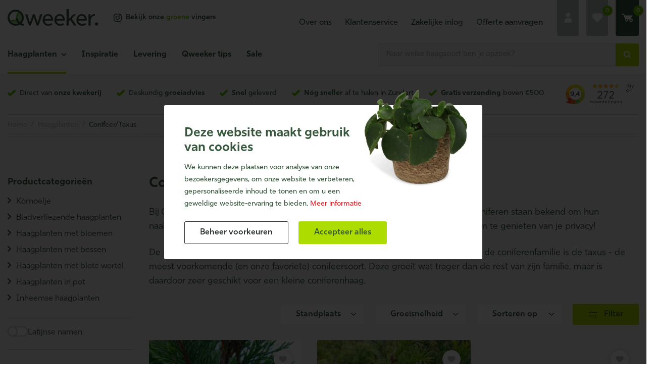

--- FILE ---
content_type: text/html; charset=UTF-8
request_url: https://www.qweeker.nl/haagplanten/conifeer-taxus/venijnboom-15-20-cm-in-pot
body_size: 41446
content:
<!DOCTYPE html> <html lang="nl"> <head> <title>Conifeer/taxus | Qweeker | Qweeker</title> <meta charset="utf-8"> <meta name="viewport" content="width=device-width, initial-scale=1, maximum-scale=1"> <link rel="canonical" href="https://www.qweeker.nl/haagplanten/conifeer-taxus" /> <meta name="description" lang="nl" content="Online coniferen? Dat kan bij Qweeker!"> <meta name="keywords" lang="nl" content=""> <meta name="author" lang="nl" content="Qweeker"> <meta name="robots" lang="nl" content="all"> <meta name="format-detection" content="telephone=no"> <meta property="og:title" content="Conifeer/taxus" /> <meta property="og:description" content="Online coniferen? Dat kan bij Qweeker!" /> <meta property="og:url" content="/haagplanten/conifeer-taxus" /> <meta property="og:type" content="article"> <meta name="p:domain_verify" content="bd9e73f422accf005e7546882f84ec3d"/> <link href="/public/themes/www/_compiled/css/corporate-desktop-3ee4f547a9.css" rel="stylesheet" type="text/css" class="corporate-desktop" media="screen, handheld"> <link rel="shortcut icon" href="/public/themes/www/_compiled/favicons/favicon.ico" type="image/x-icon"><link rel="shortcut icon" href="/public/themes/www/_compiled/favicons/favicon-16x16.png" type="image/x-icon"><link rel="shortcut icon" href="/public/themes/www/_compiled/favicons/favicon-32x32.png" type="image/x-icon"><link rel="apple-touch-icon" href="/public/themes/www/_compiled/favicons/apple-touch-icon-114x114.png" type="image/png"><link rel="apple-touch-icon" href="/public/themes/www/_compiled/favicons/apple-touch-icon-120x120.png" type="image/png"><link rel="apple-touch-icon" href="/public/themes/www/_compiled/favicons/apple-touch-icon-144x144.png" type="image/png"><link rel="apple-touch-icon" href="/public/themes/www/_compiled/favicons/apple-touch-icon-152x152.png" type="image/png"><link rel="apple-touch-icon" href="/public/themes/www/_compiled/favicons/apple-touch-icon-167x167.png" type="image/png"><link rel="apple-touch-icon" href="/public/themes/www/_compiled/favicons/apple-touch-icon-180x180.png" type="image/png"><link rel="apple-touch-icon" href="/public/themes/www/_compiled/favicons/apple-touch-icon-57x57.png" type="image/png"><link rel="apple-touch-icon" href="/public/themes/www/_compiled/favicons/apple-touch-icon-60x60.png" type="image/png"><link rel="apple-touch-icon" href="/public/themes/www/_compiled/favicons/apple-touch-icon-72x72.png" type="image/png"><link rel="apple-touch-icon" href="/public/themes/www/_compiled/favicons/apple-touch-icon-76x76.png" type="image/png"><link rel="manifest" href="/public/themes/www/_compiled/favicons/manifest.json"> <!--[if lt IE 9]>
        <script src="https://cdnjs.cloudflare.com/ajax/libs/html5shiv/3.7.3/html5shiv.min.js"></script>
    <![endif]--> <script>
        var Site = {
            "id" : 1
        };

		function getTokenName(){return 'wingzz_token';} function getTokenValue(){return 'LcUOlWSkWAyR-5fQHQOF6XrbdZnEoeevB4HdzcnU';}
    </script> <script>
        // Exports data for Facebook Pixel
        var studioibizz_information_facebook = {
            content_ids: [7],
            content_type: "Productgroup"
        };
    </script> <script data-cookieconsent="ignore">
        var ccform_prefix = "cookieConsent_ccform_";
        window.dataLayer = window.dataLayer || [];
        function gtag() {
            dataLayer.push(arguments)
        }
        gtag("consent", "default", {
            ad_personalization: window.localStorage.getItem(ccform_prefix + "social") === "true" ? "granted" : "denied",
            ad_storage: window.localStorage.getItem(ccform_prefix + "ads") === "true" ? "granted" : "denied",
            ad_user_data: window.localStorage.getItem(ccform_prefix + "ad_user_data") === "true" ? "granted" : "denied",
            analytics_storage: window.localStorage.getItem(ccform_prefix + "analytics") === "true" ? "granted" : "denied",
            functionality_storage: window.localStorage.getItem(ccform_prefix + "functional") === "true" ? "granted" : "granted",
            personalization_storage: "denied",
            security_storage: "granted"
        });
    </script> <script>(function(w,d,s,l,i){w[l]=w[l]||[];w[l].push({'gtm.start':
new Date().getTime(),event:'gtm.js'});var f=d.getElementsByTagName(s)[0],
j=d.createElement(s),dl=l!='dataLayer'?'&l='+l:'';j.async=true;j.src=
'https://www.googletagmanager.com/gtm.js?id='+i+dl;f.parentNode.insertBefore(j,f);
})(window,document,'script','dataLayer','GTM-MRGB4W6');</script> <meta name="p:domain_verify" content="bd9e73f422accf005e7546882f84ec3d"/> <link rel="preconnect" href="https://dev.visualwebsiteoptimizer.com" /> <script type='text/plain' class='cc-onconsent-analytics' id='vwoCode'>
window._vwo_code || (function() {
  var account_id=771679,
  version=2.0,
  settings_tolerance=2000,
  hide_element='body',
  hide_element_style = 'opacity:0 !important;filter:alpha(opacity=0) !important;background:none !important',
  /* DO NOT EDIT BELOW THIS LINE */
  f=false,w=window,d=document,v=d.querySelector('#vwoCode'),cK='_vwo_'+account_id+'_settings',cc={};try{var c=JSON.parse(localStorage.getItem('_vwo_'+account_id+'_config'));cc=c&&typeof c==='object'?c:{}}catch(e){}var stT=cc.stT==='session'?w.sessionStorage:w.localStorage;code={use_existing_jquery:function(){return typeof use_existing_jquery!=='undefined'?use_existing_jquery:undefined},library_tolerance:function(){return typeof library_tolerance!=='undefined'?library_tolerance:undefined},settings_tolerance:function(){return cc.sT||settings_tolerance},hide_element_style:function(){return'{'+(cc.hES||hide_element_style)+'}'},hide_element:function(){return typeof cc.hE==='string'?cc.hE:hide_element},getVersion:function(){return version},finish:function(){if(!f){f=true;var e=d.getElementById('_vis_opt_path_hides');if(e)e.parentNode.removeChild(e)}},finished:function(){return f},load:function(e){var t=this.getSettings(),n=d.createElement('script'),i=this;if(t){n.textContent=t;d.getElementsByTagName('head')[0].appendChild(n);if(!w.VWO||VWO.caE){stT.removeItem(cK);i.load(e)}}else{n.fetchPriority='high';n.src=e;n.onerror=function(){_vwo_code.finish()};d.getElementsByTagName('head')[0].appendChild(n)}},getSettings:function(){try{var e=stT.getItem(cK);if(!e){return}e=JSON.parse(e);if(Date.now()>e.e){stT.removeItem(cK);return}return e.s}catch(e){return}},init:function(){if(d.URL.indexOf('__vwo_disable__')>-1)return;var e=this.settings_tolerance();w._vwo_settings_timer=setTimeout(function(){_vwo_code.finish();stT.removeItem(cK)},e);var t=d.currentScript,n=d.createElement('style'),i=this.hide_element(),r=t&&!t.async&&i?i+this.hide_element_style():'',c=d.getElementsByTagName('head')[0];n.setAttribute('id','_vis_opt_path_hides');v&&n.setAttribute('nonce',v.nonce);n.setAttribute('type','text/css');if(n.styleSheet)n.styleSheet.cssText=r;else n.appendChild(d.createTextNode(r));c.appendChild(n);this.load('https://dev.visualwebsiteoptimizer.com/j.php?a='+account_id+'&u='+encodeURIComponent(d.URL)+'&vn='+version)}};w._vwo_code=code;code.init()})();
</script> <script>
    (function(d, w, c) {
        w.BrevoConversationsID = '62b30724ea0fc47951079c9e';
        w[c] = w[c] || function() {
            (w[c].q = w[c].q || []).push(arguments);
        };
        var s = d.createElement('script');
        s.async = true;
        s.src = 'https://conversations-widget.brevo.com/brevo-conversations.js';
        if (d.head) d.head.appendChild(s);
    })(document, window, 'BrevoConversations');
</script> <script type="text/javascript">
    window.dataLayer = window.dataLayer || [];
                </script> <link rel="preload" href="/public/themes/www/_compiled/fonts/fontawesome-webfont.woff2" as="font" type="font/woff2" crossorigin><link rel="preload" href="/public/themes/www/_compiled/fonts/fontawesome.minimal-webfont.woff2" as="font" type="font/woff2" crossorigin><link rel="preload" href="/public/themes/www/_compiled/fonts/handofseandemo.woff2" as="font" type="font/woff2" crossorigin> <style>
        :root {
            --logo: url(/public/themes/www/_compiled/images/logo.svg);
        }
    </style> </head> <body data-language="nl_NL" data-action="view"> <noscript><iframe src=https://www.googletagmanager.com/ns.html?id=GTM-MRGB4W6
height="0" width="0" style="display:none;visibility:hidden"></iframe></noscript> <script>
window.Futy = { key: '690b69ababd9b' };
(function (e, t) {
    var n = e.createElement(t);
    n.async = true;
    var f = window.Promise && window.fetch ? 'modern.js' : 'legacy.js';
    n.src = 'https://v1.widget.futy.io/js/futy-widget-' + f;
    var r = e.getElementsByTagName(t)[0];
    r.parentNode.insertBefore(n, r);
})(document, 'script');
</script> <div id="topcontainer"> <div id="svg-sprite" style="opacity:0;position:absolute;z-index:-99999;"> <svg xmlns="http://www.w3.org/2000/svg" xmlns:xlink="http://www.w3.org/1999/xlink"><defs><svg viewBox="0 0 55 55" id="angle" xmlns="http://www.w3.org/2000/svg"><path d="M43.4 27.6c0 1.1-.4 2.2-1.3 3.1l-23.2 23c-1.7 1.7-4.5 1.7-6.1 0-1.7-1.7-1.7-4.5 0-6.1l20.2-20L13 7.4c-1.7-1.7-1.7-4.5 0-6.1s4.5-1.7 6.1 0l23.1 23.2c.8.8 1.2 1.9 1.2 3.1z"/></svg><svg viewBox="0 0 50 50" id="arrow" xmlns="http://www.w3.org/2000/svg"><path d="M44 27.3H2.6c-1.4 0-2.6-1.2-2.6-2.6s1.2-2.6 2.6-2.6H44c1.4 0 2.6 1.2 2.6 2.6s-1.2 2.6-2.6 2.6z"/><path d="M30.2 44.5c-.7 0-1.3-.3-1.8-.8-1-1-1-2.6 0-3.7l15.4-15.4L28.3 9.3c-1-1-1-2.6 0-3.7 1-1 2.7-1 3.7 0l17.2 17.2c1 1 1 2.6 0 3.7L32 43.8c-.5.5-1.2.7-1.8.7z"/></svg><svg viewBox="0 0 50 50" id="checkout--cart" xmlns="http://www.w3.org/2000/svg"><path d="M42.2 42.7c-.4 0-.7 0-1.1-.1-3.3-.5-5.9-2.9-6.6-6.2-.3-1.6-.1-3.3.6-4.8h-5.9c-1.3 3.4-4.1 9.2-8 9.2-3.1 0-5.2-5.2-10.1-22-1-3.3-2-7-2.6-8.5H1.9c-1 0-1.9-.8-1.9-1.8s.8-1.9 1.8-1.9H9.5c1.7 0 2.1.9 4.1 7.6h34.8c.5.1.9.5.8 1l-8.9 12c.6-.1 1.2-.2 1.8-.2.9 0 1.8.2 2.7.5 2.9 1.1 5 3.8 5.1 7 .1 2.1-.7 4.1-2.2 5.6-1.3 1.7-3.4 2.6-5.5 2.6zm0-11.2c-1.9 0-3.4 1.6-3.4 3.5s1.6 3.4 3.5 3.4 3.4-1.5 3.4-3.4c0-2-1.6-3.5-3.5-3.5zm-23.8-1.7c.7 2.6 1.8 5 3.1 7.3 1.2-.6 3.1-3.8 4.4-7.3h-7.5z"/></svg><svg viewBox="0 0 50 50" id="checkout--onepage" xmlns="http://www.w3.org/2000/svg"><path d="M41.6 45.5c.1 1.6-1.2 2.9-2.8 3-3.3.4-6.6.7-9.9 1.1-1.2.1-2.4.2-3.6.4h-.5c-.7-.1-1.3-.1-1.9-.2-2.3-.3-4.6-.5-7-.8l-5.4-.6C9 48.2 8 47.1 8 45.7V33.2h8.2c1.7 0 3.2-.9 3.9-2.4 1.4-2.7 2.9-5.4 4.3-8.1.1-.1.1-.2.2-.4v.1l.2.3c1.4 2.7 2.9 5.4 4.3 8.1.8 1.5 2.3 2.4 4 2.4h8.4v.4c.1 4 .1 8 .1 11.9"/><path d="M40.1 31.5h-6.4c-1 0-1.9-.5-2.3-1.4-1.7-3.3-3.4-6.7-5-10V20c-.2-.3-.2-.6-.1-.9.2-.2.5-.4.8-.3l6.4.8 6.5.8c1 .1 1.9.7 2.4 1.5 1.6 2.7 3.3 5.4 4.9 8.1.1.1.1.2.2.3.2.3 0 .7-.3.9-.1 0-.2.1-.3.1h-.5l-6.3.2zM9.5 31.5H3c-.3.1-.7-.1-.8-.4-.1-.3-.1-.7.1-.9 1.6-2.7 3.3-5.5 4.9-8.2.5-.8 1.4-1.4 2.4-1.5l7.1-.9c2-.3 3.9-.5 5.9-.8.2 0 .4 0 .5.1.3.1.4.4.3.6 0 .2-.1.3-.2.5-1.7 3.3-3.4 6.7-5.1 10.1-.4.8-1.2 1.4-2.2 1.4H9.5M25.9 17.3h3.5c2.1-1 3.8-2.6 4.9-4.6 1.4-3.2 1.7-6.8.7-10.1-2 .7-3.9 1.7-5.6 3-.1.2-.2.3-.4.4h-.1c-.9.8-1.6 1.7-2.1 2.7-1.1 2.6-1.5 5.6-.9 8.6M34.1 18.1l1.9.3c1.2-.4 2.3-1.2 3.1-2.2 1-1.7 1.4-3.6 1.2-5.5-1.2.2-2.3.6-3.3 1.2 0 .1-.1.1-.2.2-.5.4-1 .8-1.4 1.3-1 1.4-1.4 3-1.3 4.7M14 13.4c-.4-.5-.9-1-1.4-1.3-.1 0-.2-.1-.2-.2-1-.6-2.1-1-3.3-1.2-.3 1.9.1 3.9 1.2 5.5.8 1 1.9 1.8 3.1 2.2l1.9-.3c.1-1.7-.3-3.3-1.3-4.7M23.8 7.9c.4.8.8 1.6 1 2.5.2-.9.6-1.7 1-2.5.6-1.1 1.4-2.1 2.3-2.9-.8-1.8-1.9-3.5-3.3-5-1.4 1.5-2.5 3.1-3.3 5 .9.8 1.7 1.8 2.3 2.9M20.1 17.3h3.5c.6-2.9.3-6-1-8.7-1.9-2.9-4.8-5-8.1-6-1 3.3-.7 6.9.7 10.1 1.1 1.9 2.8 3.5 4.9 4.6"/></svg><svg viewBox="0 0 50 50" id="checkout--payment" xmlns="http://www.w3.org/2000/svg"><path d="M41.1 21.9h6.3l-2.1-3.7c-.4-.7-1.2-1.1-2-1.1h-3.2v4.1c.2.3.5.7 1 .7M26.9 29.2c1.5 0 2.7 1.2 2.8 2.6 0 1.5-1.3 2.7-2.8 2.6-1.5 0-2.7-1.2-2.8-2.6.1-1.4 1.3-2.6 2.8-2.6M42.3 29.2c-1.5 0-2.7 1.2-2.8 2.6 0 1.5 1.3 2.7 2.8 2.6 1.5 0 2.7-1.2 2.8-2.6-.1-1.4-1.3-2.6-2.8-2.6"/><path d="M48.1 22.7h-7c-1.1 0-2-.8-2-1.9v-5.1c0-.4-.3-.8-.8-.8H21.6c-.5 0-.9.3-.9.8v14.6c0 .5.4.8.9.8h1.5c.3-2.1 2.3-3.5 4.3-3.2 1.7.2 3 1.5 3.3 3.2h7.8c.3-2.1 2.3-3.5 4.3-3.2 1.7.2 3 1.5 3.3 3.2h3c.5 0 .9-.3.9-.8v-4.6c0-.5-.2-1-.5-1.4l-1.4-1.6zM17.8 21.4c.6-4.7-2.5-6-7.9-5.2 1.4 5.3 3.8 7.6 7.9 5.2M5.7 20.3c-1.4-2.5-3.3-2.1-5.7.2 2.5 2.1 4.5 2.4 5.7-.2M18 27.1c-2.3-1.7-3.9-.4-5 2.6 3.1.9 5 .3 5-2.6M11 24.4c-1.3-1-2.2-.3-2.9 1.5 1.8.5 2.9.1 2.9-1.5"/></svg><svg viewBox="0 0 50 50" id="close" xmlns="http://www.w3.org/2000/svg"><path d="M4.5 50c-1.1 0-2.3-.4-3.2-1.3-1.7-1.7-1.7-4.6 0-6.3L42.4 1.3c1.7-1.7 4.6-1.7 6.3 0s1.7 4.6 0 6.3L7.6 48.7c-.8.9-2 1.3-3.1 1.3z"/><path d="M45.5 50c-1.1 0-2.3-.4-3.2-1.3L1.3 7.6C-.4 5.9-.4 3 1.3 1.3s4.6-1.7 6.3 0l41.1 41.1c1.7 1.7 1.7 4.6 0 6.3-.9.9-2 1.3-3.2 1.3z"/></svg><svg viewBox="0 0 50 50" id="dashboard--profile-outlines" xmlns="http://www.w3.org/2000/svg"><path d="M24.8 22.2c6.3 0 11.3-5 11.3-11.1C36.2 5 31.1 0 24.8 0c-6.3 0-11.3 5-11.3 11.1s5.1 11.1 11.3 11.1z" fill-rule="evenodd" clip-rule="evenodd" fill="#addc00"/><path d="M43.1 35.3c-1-5.5-8.9-9.8-18.4-9.8S7.2 29.8 6.2 35.3h-.1V49.9l.1.1.1.1H43.3l.1-.1.1-.1v-.1-.1-.1-.1-.1-.1-14h-.4z" fill-rule="evenodd" clip-rule="evenodd" fill="#36573b"/></svg><svg viewBox="0 0 50 50" id="dec--kweker" xmlns="http://www.w3.org/2000/svg"><path d="M12.2 23H12c-6.5-1.1-9.8-2.8-9.8-5.1 0-2 2.5-3.4 6-4.3 0-.1 0-.1.1-.2L14 0h22.2L42 13.4c.1.1.1.3.1.4 3.1.9 5.2 2.2 5.2 4.1 0 2.2-3 3.9-9.1 5-.6.1-1.2-.3-1.3-.9-.1-.6.3-1.2.9-1.3 5.9-1.1 7.2-2.5 7.2-2.8 0-.2-1-1.4-5.4-2.4-4-.9-9.3-1.4-14.9-1.4-5.7 0-10.9.5-14.9 1.4-4.5 1-5.4 2.2-5.4 2.4 0 .3 1.4 1.8 8 2.9.6.1 1 .7.9 1.3-.1.5-.6.9-1.1.9zm12.5-11.2c4 0 9.9.3 14.7 1.3L37.6 9H12.5l-1.7 4c4.6-.9 10.1-1.2 13.9-1.2zm-11.2-5h23.2l-2-4.6H15.5l-2 4.6z" fill="#addc00"/><path d="M25.1 43.8l-.4-.2c-5-2.1-8.7-4.9-11.1-8.3-1.9-2.6-2.5-5-2.5-6.3V18.5c0-.6.5-1.1 1.1-1.1.6 0 1.1.5 1.1 1.1V29c0 .1.3 7.2 11.8 12.4C36.6 36.2 36.9 29.1 36.9 29V18.5c0-.6.5-1.1 1.1-1.1s1.1.5 1.1 1.1V29c0 1.3-.7 3.7-2.5 6.3-2.4 3.4-6.2 6.1-11.1 8.3l-.4.2zm.5-14.8c-.9 0-1.7-.2-2.4-.7-.8-.5-1.3-1.3-1.3-2v-5.7c0-1.1-.9-1.9-1.9-1.9-1.1 0-1.9.9-1.9 1.9 0 .6-.5 1.1-1.1 1.1-.6 0-1.1-.5-1.1-1.1 0-2.3 1.9-4.2 4.2-4.2s4.2 1.9 4.2 4.2v5.5c.2.3 1.2.9 2.6.3.6-.2 1.2 0 1.5.6.2.6 0 1.2-.6 1.5-.9.3-1.5.5-2.2.5zm7.6-7.2c-.6 0-1.1-.5-1.1-1.1 0-1.1-.9-1.9-1.9-1.9-1.1 0-1.9.9-1.9 1.9 0 .6-.5 1.1-1.1 1.1-.6 0-1.1-.5-1.1-1.1 0-2.3 1.9-4.2 4.2-4.2 2.3 0 4.2 1.9 4.2 4.2-.1.6-.6 1.1-1.3 1.1z"/><path d="M14.6 50l-.8-.8c-1.6-1.6-2.3-3.3-2.1-5.1.2-1.8 1.2-3 1.8-3.6.3-4.7 5-7.2 7-7.2h6.6c.3 0 .7-.3 1.3-2 .2-.6.9-.9 1.4-.7.6.2.9.9.7 1.4-.4 1-1.3 3.4-3.4 3.4h-6.6c-.9 0-4.5 1.6-4.8 5 .6.6 1.6 1.8 1.8 3.5.2 1.7-.6 3.4-2.1 5.1l-.8 1zm0-7.4c-.3.4-.7 1-.7 1.7-.1.7.2 1.5.7 2.3.5-.8.8-1.6.7-2.3 0-.7-.4-1.3-.7-1.7z" fill="#addc00"/></svg><svg viewBox="0 0 50 50" id="faq--delivery" xmlns="http://www.w3.org/2000/svg"><path d="M34.8 19.6h10.8L42.1 13c-.7-1.3-2-2-3.4-2h-5.4v7.2c.1.8.7 1.4 1.5 1.4" fill="#addc00"/><path d="M10.5 32.7c2.6 0 4.7 2.1 4.7 4.7s-2.1 4.7-4.7 4.7-4.7-2.1-4.7-4.7 2.1-4.7 4.7-4.7M36.9 32.7c-2.6 0-4.7 2.1-4.7 4.7s2.1 4.7 4.7 4.7 4.7-2.1 4.7-4.7-2.1-4.7-4.7-4.7"/><path d="M46.7 21.1h-12c-1.9 0-3.4-1.5-3.4-3.4v-9c0-.8-.6-1.4-1.3-1.4H1.5C.7 7.3 0 7.9 0 8.7v26.1c0 .8.7 1.5 1.5 1.5H4c.5-3.6 3.7-6.1 7.3-5.7 3 .4 5.3 2.7 5.7 5.7h13.4c.5-3.6 3.7-6.1 7.3-5.7 3 .4 5.3 2.7 5.7 5.7h5.1c.8 0 1.5-.6 1.5-1.5v-8.2c0-.9-.3-1.7-.8-2.4l-2.5-3.1z"/></svg><svg viewBox="0 0 50 50" id="faq--location" xmlns="http://www.w3.org/2000/svg"><path d="M24.2 32.9h-4.4v-5.2c0-.4-.3-.7-.7-.7h-1.5c-.4 0-.7.3-.7.7v5.2H14c-.8 0-1.5-.7-1.5-1.5V24c0-.5.2-.9.6-1.2l8-6c.5-.4 1.2-.4 1.7 0l8 6c.4.3.6.7.6 1.2v7.4c0 .8-.6 1.5-1.5 1.5H27v-5.2c0-.4-.3-.7-.7-.7h-1.5c-.4 0-.7.3-.7.7v5.2z"/><path d="M33.8 28.6h5.9c.5 0 .9.2 1.2.6l8.8 11.7c.5.6.4 1.6-.3 2.1-.3.2-.6.3-.9.3h-47c-.8 0-1.5-.7-1.5-1.5 0-.3.1-.6.3-.9l8.8-11.7c.3-.4.7-.6 1.2-.6v2.9c0 2 1.6 3.7 3.7 3.7h16.2c2 0 3.7-1.6 3.7-3.7v-2.9z"/><path d="M37.1 14.8c-2.4 0-4.3-1.9-4.3-4.3s1.9-4.3 4.3-4.3 4.3 1.9 4.3 4.3-1.9 4.3-4.3 4.3" fill="#addc00"/></svg><svg viewBox="0 0 50 50" id="faq--payment" xmlns="http://www.w3.org/2000/svg"><path d="M40.2 46.4h-34c-3.4 0-6.1-2.8-6.1-6.2V9.5c0-1.7.7-3.4 2-4.6C3.2 3.7 4.8 3 6.5 3h28.3c3.4 0 6.1 2.8 6.1 6.2v3.3c3.1.4 5.3 3.1 5.3 6.2v2.7h.3c1.9 0 3.5 1.6 3.5 3.5v8.7c0 1.9-1.5 3.5-3.5 3.5h-.3v3c.1 3.4-2.6 6.2-6 6.3zm-2.7-21.2c-2.2 0-4 1.9-4 4.1 0 2.2 1.8 4 4 4h8.8v-8.1h-8.8zM6.5 6.8c-1.6 0-2.8 1.4-2.8 2.9s1.3 2.7 2.8 2.8h30.7V9.3c0-1.3-1.1-2.4-2.4-2.4H6.5z"/><path d="M38.6 26.6c1.5 0 2.7 1.2 2.7 2.7 0 1.5-1.2 2.7-2.7 2.7-1.5 0-2.7-1.2-2.7-2.7 0-1.5 1.2-2.7 2.7-2.7" fill="#addc00"/></svg><svg viewBox="0 0 50 50" id="faq--questions" xmlns="http://www.w3.org/2000/svg"><path d="M25 50C11.2 50 0 38.8 0 25S11.2 0 25 0s25 11.2 25 25-11.2 25-25 25zm0-48.6C12 1.4 1.4 12 1.4 25 1.4 38 12 48.6 25 48.6S48.6 38 48.6 25C48.6 12 38 1.4 25 1.4z"/><path d="M26 26.3l-.2-1.4c3.1-.4 5.4-3 5.3-6.1 0-1.6-.7-3.1-1.8-4.3-1.2-1.1-2.7-1.8-4.3-1.7-1.6 0-3.1.7-4.3 1.8-1.1 1.2-1.7 2.7-1.7 4.4h-1.4c0-2 .7-3.9 2.1-5.3 1.4-1.4 3.3-2.2 5.3-2.3h.1c4.1 0 7.4 3.3 7.5 7.4 0 3.8-2.8 7-6.6 7.5z"/><path d="M25.5 31.1h-1.4v-3.7c0-.1-.1-1.2.6-1.9.3-.4.8-.5 1.3-.5v1.4c-.2 0-.2.1-.3.1-.2.2-.2.6-.2.9v3.7z"/><path d="M26.3 34.9c0 .8-.7 1.5-1.5 1.5s-1.5-.7-1.5-1.5.7-1.5 1.5-1.5 1.5.7 1.5 1.5" fill-rule="evenodd" clip-rule="evenodd"/></svg><svg viewBox="0 0 50 50" id="heart" xmlns="http://www.w3.org/2000/svg"><path d="M25 47.1c-.6 0-1.1-.2-1.5-.6-.1-.2-15-15.1-18.3-18.1-3.1-2.7-5-6.5-5.2-10.6-.1-3.8 1.2-7.4 3.7-10.1C6.5 4.4 10.6 2.5 15 2.4c3.8-.2 7.5 1.3 10.1 4.2 2.6-2.8 6.3-4.4 10.1-4.2 4.3.1 8.4 2 11.3 5.3 5.3 6.1 4.7 15.3-1.4 20.6 0 0-.1 0-.1.1-3.3 3-18.2 17.9-18.4 18.1-.5.4-1 .6-1.6.6"/></svg><svg viewBox="0 0 50 50" id="instagram" xmlns="http://www.w3.org/2000/svg"><path d="M25 50c-6.8 0-7.7 0-10.3-.2-2.1 0-4.1-.4-6.1-1.2-1.7-.6-3.2-1.6-4.4-2.9-1.3-1.2-2.3-2.8-2.9-4.4-.7-1.9-1.1-4-1.2-6.1C0 32.6 0 31.7 0 25s0-7.6.2-10.3c0-2.1.4-4.1 1.2-6.1.5-1.6 1.5-3.2 2.8-4.4C5.4 2.9 7 1.9 8.6 1.3c1.9-.7 4-1.1 6.1-1.2C17.4 0 18.3 0 25 0s7.6 0 10.3.2c2.1 0 4.1.4 6.1 1.2 1.7.6 3.2 1.6 4.4 2.9 1.3 1.2 2.3 2.8 2.9 4.4.7 1.9 1.1 4 1.2 6.1.1 2.5.1 3.4.1 10.2s0 7.7-.1 10.3c0 2.1-.4 4.1-1.2 6.1-1.3 3.4-4 6-7.3 7.3-1.9.7-4 1.1-6.1 1.2-2.6.1-3.5.1-10.3.1zm0-45.5c-6.8 0-7.5 0-10.1.1-1.6 0-3.2.3-4.6.9-1.1.4-2.1 1-2.9 1.9-.8.8-1.5 1.8-1.9 2.9-.5 1.5-.8 3.1-.9 4.6-.1 2.6-.1 3.3-.1 10.1s0 7.5.1 10.1c0 1.6.3 3.2.9 4.6.4 1.1 1 2.1 1.9 2.9.8.8 1.8 1.5 2.9 1.9 1.5.5 3 .8 4.6.9 2.6.1 3.4.1 10.1.1s7.5 0 10.1-.1c1.6 0 3.2-.3 4.6-.9 2.2-.8 3.9-2.6 4.7-4.7.6-1.5.8-3.1.9-4.6.1-2.7.1-3.5.1-10.1s0-7.4-.1-10.1c0-1.6-.3-3.2-.9-4.6-.4-1.1-1-2.1-1.9-2.9-.8-.8-1.8-1.5-2.9-1.9-1.5-.6-3.1-.8-4.6-.9-2.5-.2-3.2-.2-10-.2z"/><path d="M25 37.8c-7.1 0-12.8-5.7-12.8-12.8S17.9 12.2 25 12.2c7.1 0 12.8 5.7 12.8 12.8 0 7.1-5.7 12.8-12.8 12.8zm0-21.1c-4.6 0-8.3 3.7-8.3 8.3s3.7 8.3 8.3 8.3 8.3-3.7 8.3-8.3c0-4.6-3.7-8.3-8.3-8.3zM41.3 11.7c0 1.7-1.3 3-3 3s-3-1.3-3-3 1.3-3 3-3 3 1.3 3 3"/></svg><svg viewBox="0 0 50 50" id="mail" xmlns="http://www.w3.org/2000/svg"><path d="M23.9 43.4H6.3c-2.8 0-5.3-1.8-6.1-4.5-.1-.2-.1-.4-.2-.6V11.4c0-.1.1-.2.1-.3C.6 8.1 3.2 6 6.2 6h37.6c2.9 0 5.3 2 6 4.8 0 .1.1.3.1.4 0 .1 0 .2.1.3V38c0 .1-.1.1-.1.2-.4 2.5-2.3 4.6-4.8 5.1-.8.1-1.6.2-2.5.2h-1.2l-17.5-.1zm5.7-16.3l8.8 8.9c.8.8 2.2.8 3 0 .8-.8.8-2.2 0-3l-8.7-8.8 8.6-7.8c.9-.8.9-2.1.2-3-.4-.5-1-.7-1.6-.7-.5 0-1 .2-1.4.6L25 25.5 11.5 13.3c-.4-.4-.9-.6-1.4-.6-1.2 0-2.1 1-2.1 2.2 0 .6.3 1.2.7 1.6l8.6 7.8L8.5 33c-.8.8-.8 2.2 0 3 .8.8 2.2.8 3 0l8.8-8.9 3.2 2.9c.8.7 2 .7 2.9 0l3.2-2.9z"/></svg><svg viewBox="0 0 50 50" id="noitems" xmlns="http://www.w3.org/2000/svg"><path d="M23.5 46.6c-.1-.1-15-15.3-18.3-18.3-3.1-2.7-5-6.6-5.2-10.8-.2-3.8 1.1-7.4 3.7-10.2C7 3.7 10.8 1.9 14.9 1.9c4.3 0 7.8 1.5 10.1 4.2 2.3-2.8 5.8-4.2 10.1-4.2 4.1 0 8 1.9 11.3 5.4 5.3 6.2 4.7 15.6-1.5 21-3.3 3.1-18.2 18.2-18.4 18.3-.8.9-2.1.9-3 0 .1 0 .1 0 0 0z"/><path d="M32.8 31.6c-.5 0-.8-.4-.8-.8.1-4-3.2-7.3-7.2-7.4-4 .1-7.2 3.4-7.2 7.4 0 .5-.4.8-.8.8-.5 0-.8-.4-.8-.8-.1-4.9 3.9-9 8.8-9.1 5 .1 8.9 4.1 8.8 9.1 0 .4-.3.8-.8.8zM17.1 19.7c-1.1 0-2.1-.4-2.9-1.2l-.1-.1c-.3-.3-.3-.9 0-1.2.3-.3.9-.3 1.2 0l.1.1c.5.5 1.1.7 1.8.7s1.3-.3 1.7-.8c1-1 1-2.7 0-3.7-.3-.3-.3-.9 0-1.2.3-.3.9-.3 1.2 0 1.6 1.7 1.6 4.3 0 6-.8 1-1.9 1.4-3 1.4zM32.9 19.7c-1.1 0-2.1-.4-2.9-1.2a4.35 4.35 0 010-6c.3-.3.8-.3 1.2 0 .3.3.3.8 0 1.2-1 1-1 2.7 0 3.7l.1.1c1 .9 2.5.9 3.5-.1.3-.3.8-.3 1.2 0 .3.3.3.8 0 1.2-.8.7-1.9 1.1-3.1 1.1.1 0 .1 0 0 0z" fill="#fff"/></svg><svg viewBox="0 0 14 14" id="phone" xmlns="http://www.w3.org/2000/svg"><path d="M11 7.1c0 .5-.8.6-.8 0C10.1 5.1 9 4 7 3.7c-.6 0-.5-.8 0-.8 2.5.3 3.9 1.8 4 4.2m-2.1 0c0 .6-.8.6-.8 0 0-.8-.4-1.2-1.2-1.3-.6 0-.5-.8 0-.8 1.3.2 1.9.9 2 2.1m4.2.2c0 .5-.9.5-.8 0 0-3-2.2-5.4-5.2-5.5-.5 0-.5-.9 0-.8 3.5 0 6 2.8 6 6.3m-9.3-.6c-.5-.9.4-1.5.8-1.8.6-.5.8-1.4 0-2.6C3.7 1 3 .6 1.7 2c-3.4 4.7 4.9 13.5 9.8 10.5 1.5-1.2 1.1-1.9-.1-2.9-1.1-.9-2-.7-2.5-.2-.4.3-1 1.2-1.8.7-1.3-.7-2.6-2.2-3.3-3.4"/></svg><svg viewBox="0 0 50 50" id="pointer" xmlns="http://www.w3.org/2000/svg"><path d="M25 10.4c5 0 9 3.9 9 8.7 0 4.9-4 8.8-9 8.8s-9-3.9-9-8.8 4-8.7 9-8.7zM25 0C14.1 0 5.4 8.5 5.4 19.1 5.4 31 15.2 41 23 49.1c1.1 1.1 3 1.1 4.1 0 7.7-8.1 17.5-18.1 17.5-30C44.6 8.5 35.9 0 25 0z" fill-rule="evenodd" clip-rule="evenodd"/></svg><svg viewBox="0 0 50 50" id="refinegroup--dichtheid" xmlns="http://www.w3.org/2000/svg"><path d="M22.6 31.2v3.7h-3.7c-7.8 0-14-6.1-14-14v-3.7h3.7c7.8 0 14 6.1 14 14zM45.1 4.9v11.9c0 7.8-6.1 14-14 14h-3.7v-12c0-7.8 6.1-14 14-14h3.7zM47.6 0h-6.2C31.1 0 22.7 8.3 22.6 18.7c-3.8-4-8.8-6.3-14-6.3H2.4c-1.4 0-2.4 1-2.4 2.4V21c0 10.4 8.5 18.8 18.8 18.8h3.7v7.8c0 1.4 1 2.4 2.4 2.4s2.4-1 2.4-2.4v-12H31c10.4 0 18.8-8.5 18.8-18.8V2.4C50 1 49 0 47.6 0z" fill-rule="evenodd" clip-rule="evenodd"/></svg><svg viewBox="0 0 50 50" id="refinegroup--groeisnelheid" xmlns="http://www.w3.org/2000/svg"><path d="M22.8 47.6V4.9c0-1.3 1.1-2.4 2.4-2.4 1.3 0 2.4 1.1 2.4 2.4v42.7c0 1.3-1.1 2.4-2.4 2.4-1.3 0-2.4-1.1-2.4-2.4z"/><path d="M10.3 15c0-.6.2-1.2.7-1.7L23.5.7c.9-.9 2.5-.9 3.4 0l12.6 12.6c.9.9.9 2.5 0 3.4-.9.9-2.5.9-3.4 0L25.2 5.8 14.4 16.6c-.9.9-2.4.9-3.4 0-.5-.4-.7-1-.7-1.6z"/></svg><svg viewBox="0 0 50 50" id="refinegroup--standplaats" xmlns="http://www.w3.org/2000/svg"><path d="M25 33.8c-4.9 0-8.8-4-8.8-8.8 0-4.9 4-8.8 8.8-8.8 4.9 0 8.8 4 8.8 8.8 0 4.9-3.9 8.8-8.8 8.8m0-21.4c-6.9 0-12.6 5.6-12.6 12.6 0 6.9 5.6 12.6 12.6 12.6 6.9 0 12.6-5.6 12.6-12.6 0-6.9-5.7-12.6-12.6-12.6M25 9.9c1 0 1.8-.8 1.8-1.8V1.8C26.8.8 26 0 25 0s-1.8.8-1.8 1.8v6.3c0 1 .8 1.8 1.8 1.8M15 11.3c.3.6.9.9 1.6.9.3 0 .6-.1.9-.2.8-.5 1.1-1.6.7-2.5L15 4c-.5-.8-1.6-1.1-2.5-.7-.8.5-1.1 1.6-.7 2.4l3.2 5.6zM4 15l5.5 3.2c.3.2.6.2.9.2.6 0 1.2-.3 1.6-.9.5-.9.2-2-.7-2.5l-5.5-3.2c-.9-.5-1.9-.2-2.4.7-.5.8-.3 2 .6 2.5M9.9 25c0-1-.8-1.8-1.8-1.8H1.8C.8 23.2 0 24 0 25s.8 1.8 1.8 1.8h6.3c1 0 1.8-.8 1.8-1.8M11.9 32.5c-.5-.8-1.6-1.1-2.5-.7L4 35c-.4.2-.7.6-.8 1.1-.1.5-.1.9.2 1.4.3.6.9.9 1.6.9.3 0 .6-.1.9-.2l5.5-3.1c.7-.6 1-1.7.5-2.6M17.4 38.1c-.9-.5-2-.2-2.4.7l-3.2 5.5c-.2.4-.3.9-.2 1.4.1.5.4.8.9 1.1.3.2.6.2.9.2.6 0 1.2-.3 1.6-.9l3.1-5.4c.5-1 .2-2.1-.7-2.6M25 40.1c-1 0-1.8.8-1.8 1.8v6.3c0 1 .8 1.8 1.8 1.8s1.8-.8 1.8-1.8v-6.3c0-1-.8-1.8-1.8-1.8M35 38.7c-.5-.8-1.6-1.1-2.4-.7-.8.5-1.1 1.6-.7 2.5L35 46c.3.6.9.9 1.6.9.3 0 .6-.1.9-.2.8-.5 1.1-1.6.7-2.5L35 38.7zM46 35l-5.4-3.1c-.4-.2-.9-.3-1.4-.2-.5.1-.9.4-1.1.9-.5.9-.2 2 .7 2.5l5.5 3.2c.3.2.6.2.9.2.6 0 1.2-.3 1.6-.9.3-1 .1-2.1-.8-2.6M48.2 23.2h-6.3c-1 0-1.8.8-1.8 1.8s.8 1.8 1.8 1.8h6.3c1 0 1.8-.8 1.8-1.8s-.8-1.8-1.8-1.8M38.1 17.5c.3.6.9.9 1.6.9.3 0 .6-.1.9-.2L46 15c.9-.5 1.2-1.6.7-2.5-.5-.8-1.6-1.1-2.5-.7L38.7 15c-.8.5-1.1 1.6-.6 2.5zM32.6 11.9c.3.2.6.2.9.2.6 0 1.2-.3 1.6-.9l3.1-5.4c.5-.9.2-2-.7-2.5-.9-.5-2-.2-2.5.7l-3.1 5.4c-.5.9-.2 2 .7 2.5" fill-rule="evenodd" clip-rule="evenodd"/></svg><svg viewBox="0 0 50 50" id="refinegroup--verzorging" xmlns="http://www.w3.org/2000/svg"><path d="M35.8 45.8c-.6.3-1.3.1-1.5-.5L31 38.5c-.3-.6 0-1.3.5-1.6l1-.5 3.7 7.9c.4.5.1 1.2-.4 1.5m-7.1-26.9l5.5-13.1c1.4 2.2 1.9 6.3.3 10.2-1.5 3.5-3 4-4.7 4-.3-.4-.6-.8-1.1-1.1m-5.8 5.7c-.2-.6-.1-1.3.3-1.9.4-.5.9-.9 1.5-1h.3c.5 0 1 .2 1.4.5.6.5.9 1.2.8 2-.1.8-.5 1.4-1.1 1.8-.3.2-1.4.4-2.1.1-.5-.3-.9-.9-1.1-1.5m-2.5-4.7c-1.7-.4-3.8-1.7-4.8-3.9-1.6-3.9-1.2-8 .3-10.2l5.5 13.1c-.4.3-.7.6-1 1m-1.3 18.6l-3.2 6.8c-.3.6-1 .8-1.6.5-.6-.3-.8-1-.5-1.6l3.7-7.9 1 .5c.7.4.9 1.1.6 1.7m20.7 3.9l-5.2-11-.3-.3h-.4l-2.3 1.2-1.9-4c1.1-1.2 1.6-2.7 1.6-4.4 2.1-.3 4.9-1.5 6.9-6.4 1.3-3.2 1.7-6.9 1-10.1-.7-3.3-2.5-5.8-4.8-6.8L33 0c-.3-.1-.6 0-.8.3L25 17.4 17.9.4c-.1-.3-.5-.4-.8-.3l-1.3.6c-2.3 1-4.1 3.5-4.8 6.8-.7 3.2-.4 6.9 1 10.1.8 2 2.2 3.6 4.1 4.8.9.6 1.9 1 2.8 1.3-.1 1.7.5 3.3 1.6 4.6l-1.9 4-2.3-1.2c-.1-.1-.3-.1-.4 0-.1.1-.3.2-.3.3l-5.2 11c-.6 1.2-.7 2.7-.3 4 .9 2.7 3.8 4.2 6.5 3.3 1.3-.4 2.3-1.4 3-2.6l3.2-6.9c.9-1.9.6-4.2-.8-5.7l2-4.2c.7.1 1.5.1 2.2 0l2 4.2c-1.3 1.6-1.7 3.8-.8 5.7h.1c.2.5.6 1.3 1.3 2.9l1.9 4c.9 1.8 2.6 2.9 4.6 2.9 2.2 0 4.1-1.4 4.8-3.6.4-1.3.3-2.7-.3-4" fill-rule="evenodd" clip-rule="evenodd"/></svg><svg viewBox="0 0 50 50" id="refinegroup--water" xmlns="http://www.w3.org/2000/svg"><path d="M34.9 41.9l-.5.5c-2.5 2.2-5.7 3.5-9.1 3.5-7.6 0-13.7-6.1-13.7-13.7 0-2.1.5-4.3 1.5-6.2L25.2 4.9l12.4 21.4c2.5 5.3 1.4 11.5-2.7 15.6zm6.3-17.5L28 1.6C27.4.6 26.4 0 25.2 0c-1.1 0-2.2.6-2.8 1.6l-13 22.6c-1.2 2.5-1.9 5.2-1.9 8 0 9.8 8 17.8 17.8 17.8C35 50 43 42 43 32.3c0-2.7-.6-5.4-1.8-7.8v-.1z" fill-rule="evenodd" clip-rule="evenodd"/></svg><svg viewBox="0 0 50 50" id="refinegroup--wintervast" xmlns="http://www.w3.org/2000/svg"><path d="M20.6 22.3l4.6-2.7 4.6 2.7v5.3l-4.6 2.7-4.6-2.7v-5.3zm-17 15.2c.3.5.7.8 1.2.9.5.1 1.1.1 1.5-.2l3.6-2.1v4.2c0 .5.2 1 .6 1.4.4.4.9.6 1.4.6.5 0 1-.2 1.4-.6.4-.4.6-.9.6-1.4v-6.5l4.6-2.7 4.6 2.7v5.3l-5.6 3.3c-.5.3-.8.7-.9 1.2-.1.5-.1 1.1.2 1.5.3.5.7.8 1.2.9.5.1 1.1.1 1.5-.2l3.6-2.1V48c0 .5.2 1 .6 1.4.4.4.9.6 1.4.6.5 0 1-.2 1.4-.6.4-.4.6-.9.6-1.4v-4.2l3.6 2.1c.2.1.5.2.7.2h.8c.3-.1.5-.2.7-.3.2-.2.4-.4.5-.6.1-.2.2-.5.2-.7v-.8c-.1-.3-.2-.5-.3-.7-.2-.2-.4-.4-.6-.5l-5.6-3.3v-5.4l4.6-2.7 4.6 2.7v6.5c0 .5.2 1 .6 1.4.4.4.9.6 1.4.6.5 0 1-.2 1.4-.6.4-.4.6-.9.6-1.4v-4.2l3.6 2.1c.2.1.5.2.7.3.3 0 .5 0 .8-.1.3-.1.5-.2.7-.3.2-.2.4-.4.5-.6.1-.2.2-.5.3-.7 0-.3 0-.5-.1-.8-.1-.3-.2-.5-.3-.7-.2-.2-.4-.4-.6-.5l-3.6-2.1 3.6-2.1c.2-.1.4-.3.6-.5.2-.2.3-.4.3-.7.1-.3.1-.5.1-.8 0-.3-.1-.5-.3-.7-.1-.2-.3-.4-.5-.6-.2-.2-.4-.3-.7-.3-.3-.1-.5-.1-.8-.1-.3 0-.5.1-.7.3l-5.6 3.3-4.6-2.7v-5.3l4.6-2.7 5.6 3.3c.2.1.5.2.7.3.3 0 .5 0 .8-.1.3-.1.5-.2.7-.3.2-.2.4-.4.5-.6.1-.2.2-.5.3-.7 0-.3 0-.5-.1-.8-.1-.3-.2-.5-.3-.7-.2-.2-.4-.4-.6-.5l-3.6-2.1 3.6-2.1c.5-.3.8-.7.9-1.2.1-.5.1-1.1-.2-1.5-.3-.5-.7-.8-1.2-.9-.5-.1-1.1-.1-1.5.2l-3.6 2.1V9.7c0-.5-.2-1-.6-1.4-.4-.4-.9-.6-1.4-.6-.5 0-1 .2-1.4.6-.4.4-.6.9-.6 1.4v6.5l-4.6 2.7-4.6-2.7v-5.3l5.6-3.3c.2-.1.4-.3.6-.5.2-.2.3-.4.3-.7.1-.3.1-.5.1-.8 0-.3-.1-.5-.3-.7-.1-.2-.3-.4-.5-.6-.2-.2-.4-.3-.7-.3-.3-.1-.5-.1-.8-.1-.3 0-.5.1-.7.3l-3.6 2.1V2c0-.5-.2-1-.6-1.4-.2-.4-.7-.6-1.3-.6-.5 0-1 .2-1.4.6-.4.4-.6.9-.6 1.4v4.2l-3.6-2.1c-.5-.3-1-.3-1.5-.2-.5.1-1 .5-1.2.9-.3.5-.3 1-.2 1.5.1.5.5 1 .9 1.2l5.6 3.3v5.3l-4.6 2.7-4.6-2.7V9.7c0-.5-.2-1-.6-1.4-.4-.4-.9-.6-1.4-.6-.5 0-1 .2-1.4.6-.4.4-.6.9-.6 1.4v4.2l-3.6-2.1c-.2-.1-.5-.2-.7-.2h-.8c-.3.1-.5.2-.7.3-.2.2-.4.4-.5.6-.3.5-.3 1-.2 1.5.1.5.5 1 .9 1.2L8 17.3l-3.6 2.1c-.5.3-.8.7-.9 1.2-.1.5-.1 1.1.2 1.5.3.5.7.8 1.2.9.5.1 1.1.1 1.5-.2l5.6-3.3 4.6 2.7v5.3L12 30.2l-5.6-3.3c-.5-.3-1-.3-1.5-.2-.5.1-1 .5-1.2.9-.3.5-.3 1-.2 1.5.1.5.5 1 .9 1.2L8 32.4l-3.6 2.1c-.2.1-.4.3-.6.5-.2.2-.3.4-.3.7-.1.3-.1.5-.1.8 0 .5 0 .8.2 1z" fill-rule="evenodd" clip-rule="evenodd"/></svg><svg viewBox="0 0 50 50" id="search" xmlns="http://www.w3.org/2000/svg"><path d="M45 50c1.3 0 2.5-.5 3.5-1.5.9-.9 1.5-2.2 1.5-3.5 0-1.3-.5-2.5-1.5-3.5l-9.9-9.9c2.4-3.9 3.5-8.6 2.9-13.2-.5-4.7-2.6-9-6-12.4-3.8-3.8-9.1-6-14.6-6C15.3 0 10 2.2 6.1 6.2-2 14.3-2 27.5 6.1 35.7c3.9 3.9 9.2 6.1 14.7 6.1 3.8 0 7.6-1.1 10.9-3l9.9 9.9c.9.8 2.1 1.3 3.4 1.3zM20.9 8.5c3.3 0 6.4 1.3 8.7 3.6 4.8 4.8 4.8 12.6 0 17.3-2.3 2.3-5.4 3.6-8.7 3.6-3.3 0-6.4-1.3-8.7-3.6-4.8-4.8-4.8-12.5 0-17.3 2.3-2.3 5.4-3.6 8.7-3.6z"/></svg><svg viewBox="0 0 50 50" id="share" xmlns="http://www.w3.org/2000/svg"><path d="M46.1 7.9c0 4.3-3.5 7.9-7.9 7.9s-7.9-3.5-7.9-7.9S33.8 0 38.2 0c4.3 0 7.9 3.5 7.9 7.9M20.2 25c0 4.3-3.5 7.9-7.9 7.9S4.4 29.4 4.4 25s3.5-7.9 7.9-7.9c4.3 0 7.9 3.6 7.9 7.9M46.1 42.1c0 4.3-3.5 7.9-7.9 7.9s-7.9-3.5-7.9-7.9 3.5-7.9 7.9-7.9c4.3.1 7.9 3.6 7.9 7.9" fill-rule="evenodd" clip-rule="evenodd" fill="#36573b"/><path fill="#36573b" d="M37 43.9L8.5 25 37 6.1l2.3 3.5L16.1 25l23.2 15.4z"/></svg><svg viewBox="0 0 50 50" id="shuffle" xmlns="http://www.w3.org/2000/svg"><path d="M33.5 26.8h-6.3V5h5.6c1.4 0 2.5-1.1 2.5-2.5S34.2 0 32.8 0H16.5C15.1 0 14 1.1 14 2.5S15.1 5 16.5 5h5.6v21.8l-.1-.1h-6.3c-1.2 0-2.1 1-2.1 2.1V39c0 6 4.9 11 11 11 6 0 11-4.9 11-11V28.9c0-1.2-.9-2.1-2.1-2.1" fill-rule="evenodd" clip-rule="evenodd"/></svg><svg viewBox="0 0 50 50" id="user" xmlns="http://www.w3.org/2000/svg"><ellipse cx="24.8" cy="10.8" rx="10.9" ry="10.8"/><path d="M11.5 50c-2.6 0-4.8-2.1-4.8-4.8v-9.5h.1c1-5.4 8.6-9.5 17.7-9.5s16.8 4.2 17.7 9.5h.1v9.5c0 2.6-2.1 4.8-4.8 4.8h-26z"/></svg><svg viewBox="0 0 50 50" id="usp--advice" xmlns="http://www.w3.org/2000/svg"><path d="M40.6 0H9.4C4.2 0 0 4.2 0 9.4V11h3.1V9.4c0-3.5 2.8-6.2 6.2-6.2h31.2c3.5 0 6.2 2.8 6.2 6.2v21.9c0 3.5-2.8 6.2-6.2 6.2h-1.6c-.4 0-.8.2-1.1.5l-6.7 6.7v-2.5H28v6.2c0 .9.7 1.6 1.6 1.6.4 0 .8-.2 1.1-.5l8.9-8.9h.9c5.2 0 9.4-4.2 9.4-9.4V9.4C50 4.2 45.8 0 40.6 0"/><path d="M7.8 50c-.9 0-1.6-.7-1.6-1.6v-8C2.6 39.7 0 36.5 0 32.8V20.3c0-4.3 3.5-7.8 7.8-7.8h18.7c4.3 0 7.8 3.5 7.8 7.8v12.5c0 4.3-3.5 7.8-7.8 7.8h-8.7l-8.9 8.9c-.3.3-.7.5-1.1.5zm0-34.4c-2.6 0-4.7 2.1-4.7 4.7v12.5c0 2.6 2.1 4.7 4.7 4.7.9 0 1.6.7 1.6 1.6v5.6l6.7-6.7c.3-.3.7-.5 1.1-.5h9.4c2.6 0 4.7-2.1 4.7-4.7V20.3c0-2.6-2.1-4.7-4.7-4.7H7.8z"/><path d="M16.5 30.2c5.6 2.4 8.3-1 9.2-7.9-7-.2-10.8 1.9-9.2 7.9M13.8 29.8c2.1-3.2.3-5.2-3.9-6.5-.9 4.2 0 6.8 3.9 6.5"/></svg><svg viewBox="0 0 50 50" id="usp--advice2" xmlns="http://www.w3.org/2000/svg"><path d="M33.4 50H16.7c-.9 0-1.7-.7-1.7-1.7 0-.9.7-1.7 1.7-1.7h6.7v-1.8c-4.1-.5-7.8-3-9.9-6.6h-.1C6 38.3 0 32.4 0 25c0-6.8 5-12.5 11.8-13.3C12.5 5.6 17.3.8 23.4.1 23.9 0 24.5 0 25 0c6.7 0 12.4 5 13.3 11.7 7.3.9 12.5 7.6 11.6 14.9-.8 6.7-6.5 11.7-13.2 11.7h-.1c-2.1 3.6-5.8 6-9.9 6.6v1.8h6.7c.9 0 1.7.7 1.7 1.7-.1.9-.8 1.6-1.7 1.6zM14.5 35c.6 0 1.2.3 1.5.9 1.4 3 4.2 5.1 7.4 5.6v-4.2l-6.2-6.2c-.7-.7-.7-1.7 0-2.4s1.7-.7 2.4 0l3.8 3.8V25c0-.9.7-1.7 1.7-1.7s1.7.7 1.7 1.7v7.2l7.1-8.3c.6-.7 1.7-.8 2.4-.2.7.6.8 1.7.2 2.4l-9.6 11.2v4.2c3.2-.5 6-2.6 7.4-5.6.3-.7 1-1.1 1.8-.9h.8c5.5 0 10-4.5 10-10s-4.5-10-10-10c-.9 0-1.7-.7-1.7-1.7 0-5.5-4.5-10-10-10s-10 4.5-10 10c0 .9-.7 1.7-1.7 1.7-5.5 0-10 4.5-10 10s4.5 10 10 10h1z"/></svg><svg viewBox="0 0 50 50" id="usp--afhalen" xmlns="http://www.w3.org/2000/svg"><path d="M39.8 43.2c-2.4 0-4.3-1.9-4.3-4.3v-3.5h-21v3.5c0 2.4-1.9 4.3-4.3 4.3s-4.3-1.9-4.3-4.3v-3.5H1.1c-.6 0-1.1-.6-1.1-1.2s.5-1.1 1.1-1.1H2v-10c.2-2.2 2.1-3.9 4.3-3.9L9.9 7c.1-.4.5-.8 1-.8H39c.5 0 .9.3 1.1.8l3.7 12.2c2.2-.1 4.1 1.6 4.3 3.9v10h.9c.6 0 1.1.5 1.1 1.2 0 .6-.5 1.1-1.1 1.1h-4.7v3.5c-.2 2.3-2.1 4.3-4.5 4.3zm-2-7.9v3.5c0 1.1.9 2 2 2s2-.9 2-2v-3.5h-4zm-29.7 0v3.5c0 1.1.9 2 2 2s2-.9 2-2v-3.5h-4zm12.1-6.7h9.6c.5 0 1 .3 1.2.7.2.3.3.6.2 1V33h14.5V23c0-.8-.9-1.6-2.3-1.6H6.6c-1.4 0-2.3.8-2.3 1.6v10h14.5v-2.7c0-.3.1-.7.2-1 .2-.4.7-.7 1.2-.7zm.8 2.3v2.2h8v-2.2h-8zm-3.6-16.6c3-.1 5.7 1.9 6.5 4.9h17.4L38.1 8.5H11.9L8.6 19.2h2.2c.8-3 3.5-5 6.6-4.9zm0 2.3c-1.8-.1-3.5.9-4.2 2.6h8.3c-.6-1.7-2.3-2.7-4.1-2.6zm22.4 14.1c-1.9 0-3.5-1.5-3.5-3.4s1.5-3.5 3.4-3.5 3.5 1.5 3.5 3.4-1.5 3.4-3.4 3.5zm0-4.7c-.7 0-1.2.5-1.2 1.2 0 .6.5 1.2 1.2 1.2s1.2-.5 1.2-1.2c0-.6-.5-1.2-1.2-1.2zm-29.7 4.7c-1.9 0-3.4-1.6-3.4-3.5s1.6-3.4 3.5-3.4 3.4 1.5 3.4 3.4-1.5 3.5-3.5 3.5c.1 0 0 0 0 0zm0-4.7c-.6 0-1.1.5-1.1 1.2 0 .6.5 1.2 1.2 1.2.6 0 1.2-.5 1.2-1.2-.1-.6-.6-1.2-1.3-1.2.1 0 0 0 0 0z"/></svg><svg viewBox="0 0 50 50" id="usp--bezorging" xmlns="http://www.w3.org/2000/svg"><path d="M40.6 39.4c-2.7 0-4.9-2.1-5.1-4.8H22.9c-.1 2.8-2.5 4.9-5.3 4.8-2.6-.1-4.7-2.2-4.8-4.8H8.6c-.8 0-1.4-.6-1.4-1.4s.6-1.4 1.4-1.4h4.8c.9-1.5 2.6-2.5 4.4-2.5 1.8 0 3.5 1 4.4 2.5h14.1c.9-1.5 2.6-2.5 4.4-2.5 1.8 0 3.5 1 4.4 2.5h1.7c.3 0 .5-.2.5-.5V25h-9.1c-1.2 0-2.2-1-2.3-2.2V12.6H10.5c-.8 0-1.4-.6-1.4-1.4 0-.7.6-1.4 1.3-1.4h26.1c1.1 0 2.1.9 2.1 2.1v1.4h3.7c2.1 0 4.1 1.3 4.9 3.2l2.3 5.4c.3.7.4 1.4.4 2.1v7.4c0 1.8-1.4 3.2-3.2 3.2h-1.1c0 2.7-2.3 4.8-5 4.8zm0-7.3c-1.3 0-2.3 1-2.3 2.3s1 2.3 2.3 2.3c1.3 0 2.3-1 2.3-2.3 0-1.3-1-2.3-2.3-2.3zm-22.8 0c-1.3 0-2.3 1-2.3 2.3 0 1.3 1 2.3 2.3 2.3 1.3 0 2.3-1 2.3-2.3 0-1.3-1-2.3-2.3-2.3zm20.8-16v6.2h8.1l-2-4.6c-.4-.9-1.3-1.5-2.3-1.5h-3.8z"/><path d="M6.5 18.4h9.7c.8 0 1.4-.6 1.4-1.4 0-.8-.6-1.4-1.4-1.4H6.5c-.8 0-1.4.6-1.4 1.4.1.8.7 1.4 1.4 1.4M3.9 23.6h9.7c.8 0 1.4-.6 1.4-1.4 0-.8-.6-1.4-1.4-1.4H3.9c-.8 0-1.4.6-1.4 1.4.1.8.7 1.4 1.4 1.4M12.5 27.5c0-.8-.6-1.4-1.4-1.4H1.4c-.8 0-1.4.6-1.4 1.4 0 .8.6 1.4 1.4 1.4h9.7c.7 0 1.4-.5 1.4-1.3v-.1"/></svg><svg viewBox="0 0 50 50" id="usp--correct" xmlns="http://www.w3.org/2000/svg"><path d="M43.3 5c-1.7 0-3.3.8-4.5 2L17 28.8l-5.8-5.1c-2.6-2.5-6.7-2.5-9.2 0s-2.5 6.7 0 9.2c0 .1 0 .1.1.2.2.1.3.3.5.4L13 42.6c2.6 2.3 6.5 2.1 8.9-.3L48 16.2c2.6-2.5 2.7-6.6.2-9.2-1.3-1.3-3.1-2.1-4.9-2"/></svg><svg viewBox="0 0 50 50" id="usp--haag" xmlns="http://www.w3.org/2000/svg"><path d="M35.4 44.2H24.7c-.5 0-.8-.3-.9-.8l-.8-8h-1.2c-.5 0-.9-.4-.9-.9V31c0-.5.4-.9.9-.9h7.4c-.2-2.7-.6-5.4-1.3-8-.3-.6-1.7-1-2.8-1-.1.5-.4 1-.8 1.3-1.1 1-2.5 1.5-3.9 1.5h-.6c-1.8-.2-3.5-.9-4.8-2-.3-.3-.4-.9-.1-1.2 1.2-1.3 2.6-2.3 4.3-2.8.6-.2 1.1-.3 1.7-.3 1 0 2.1.3 3 .8.4.2.7.6 1 .9.8 0 1.6.2 2.4.4-.3-.9-.6-1.8-1-2.7h-.5c-.5 0-.9-.1-1.4-.3-1.8-.8-3.2-2.4-3.8-4.4-.7-2.1-.7-4.3-.2-6.5.1-.4.5-.6.8-.6h.3c2 .7 3.9 1.9 5.4 3.5 1.3 1.5 1.9 3.5 1.7 5.5-.1.7-.3 1.3-.7 1.8.8 2 1.4 4 1.9 6.1.8-.8 1.6-1.6 2.6-2.2-.7-1.7-.7-3.5-.2-5.2.8-2 2.4-3.5 4.4-4.1 1.6-.5 3.2-.7 4.8-.6 2.5 0 5.1.2 7.6.6.3 0 .5.2.6.4.1.2.2.5.1.8-.1.3-3 8-6.2 10.6-1.4 1.2-3.1 1.9-4.9 2-.4 0-.7 0-1.1-.1-1.7-.4-3.2-1.4-4.2-2.8-1.1.8-2.1 1.8-2.9 2.9.4 1.9.6 3.8.8 5.8h7.4c.5 0 .9.4.9.9v3.5c0 .5-.4.9-.9.9h-1.1l-.8 8c-.5.4-.8.7-1.3.7zm-10.7-8.8l.7 7h9.1l.7-7H24.7zm-2.1-3.5v1.7h14.8v-1.7H22.6zm14.3-12.7l-2.4 1.4c.7 1 1.8 1.7 3 2 .3 0 .5.1.8.1 1.4-.1 2.7-.6 3.8-1.6 2.2-1.8 4.4-6.8 5.2-8.8-2.1-.3-4.1-.4-6.2-.4-1.4-.1-2.8.1-4.1.5-1.5.5-2.7 1.6-3.3 3.1-.4 1.2-.4 2.5 0 3.7l5.1-2.9.1-1.9c0-.2.2-.4.4-.4.1 0 .2.1.3.1.1.1.1.2.1.3l-.1 1.3 3.2-1.8c.4-.2 1-.1 1.2.3.2.4.1 1-.3 1.2l-5.9 3.4 1.9.8c.1 0 .2.1.2.2v.3c-.1.2-.2.3-.4.3h-.2l-2.4-1.2zm-16.1.1c-.4 0-.8.1-1.1.2-1 .4-2 .9-2.8 1.6.9.5 2 .9 3.1 1h.4c1 0 1.9-.3 2.6-1 .2-.2.3-.4.4-.7 0-.1-.2-.4-.5-.6-.7-.3-1.4-.5-2.1-.5zm1-11.9c-.2 1.5-.1 3 .4 4.5.4 1.4 1.4 2.6 2.8 3.2.2.1.5.1.7.2.2 0 .3 0 .5-.1.3-.3.5-.7.5-1.1.2-1.5-.3-2.9-1.2-4-1.1-1.2-2.3-2.1-3.7-2.7z"/><path d="M35.4 44.7H24.7c-.7 0-1.3-.5-1.4-1.2l-.8-7.5h-.8c-.8 0-1.4-.6-1.4-1.4V31c0-.8.6-1.4 1.4-1.4h6.8c-.2-2.5-.6-4.9-1.2-7.4-.2-.3-.9-.6-2-.7-.2.4-.5.8-.8 1.2-1.2 1.1-2.6 1.7-4.2 1.6h-.7c-1.9-.2-3.6-.9-5.1-2.1-.6-.5-.6-1.4-.1-1.9 1.2-1.4 2.8-2.4 4.5-3 .6-.2 1.3-.3 1.9-.3 1.1 0 2.2.3 3.2.9.4.2.7.5 1 .9.5 0 1 .1 1.4.2-.2-.5-.4-1-.5-1.5h-.1c-.5 0-1.1-.1-1.6-.3-2-.9-3.5-2.6-4.1-4.7-.7-2.2-.8-4.5-.2-6.7.2-.7 1-1.1 1.7-.9 2.1.7 4.1 2 5.6 3.6 1.4 1.6 2.1 3.8 1.8 5.9-.1.6-.3 1.3-.7 1.8.6 1.6 1.2 3.3 1.6 5 .5-.5 1.1-1 1.7-1.4-.6-1.7-.6-3.5 0-5.2.8-2.1 2.5-3.7 4.7-4.4 1.6-.5 3.3-.7 5-.6 2.5 0 5.1.2 7.6.6.4.1.8.3 1 .7.2.4.2.8.1 1.2-.1.3-3 8.1-6.3 10.8-1.4 1.3-3.3 2.1-5.2 2.1-.4 0-.8 0-1.2-.1-1.7-.4-3.2-1.3-4.2-2.6-.9.7-1.7 1.5-2.3 2.4.3 1.7.6 3.4.7 5.2h6.9c.8 0 1.4.6 1.4 1.4v3.5c0 .8-.6 1.4-1.4 1.4h-.7l-.8 7.5c-.2.5-.8 1-1.5 1zM21.7 30.6c-.2 0-.4.2-.4.4v3.5c0 .2.2.4.4.4h1.6l.9 8.4c0 .2.2.4.4.4h10.7c.2 0 .4-.2.4-.4l.9-8.4h1.6c.2 0 .4-.2.4-.4V31c0-.2-.2-.4-.4-.4h-7.8v-.5c-.1-1.9-.4-3.8-.8-5.7v-.2l.1-.2c.8-1.2 1.9-2.2 3.1-3l.4-.3.3.4c.9 1.4 2.3 2.3 3.9 2.6.3.1.6.1 1 .1 1.7-.1 3.3-.7 4.6-1.9 3.1-2.6 5.9-10.1 6-10.4v-.3c-.1-.1-.2-.2-.3-.2-2.5-.4-5-.6-7.5-.6-1.6-.1-3.2.1-4.7.6-1.9.6-3.3 2-4.1 3.8-.5 1.6-.5 3.3.1 4.8l.1.4-.3.2c-.9.6-1.7 1.4-2.5 2.2l-.6.7-.2-.9c-.5-2-1.1-4-1.9-6l.1-.2.2-.2c.3-.5.6-1 .6-1.6.2-1.8-.3-3.7-1.6-5.1-1.4-1.5-3.2-2.7-5.1-3.3h-.1c-.2 0-.3.1-.4.3-.5 2-.5 4.1.2 6.2.5 1.8 1.8 3.3 3.6 4.1.4.1.8.2 1.2.2h.4l.4-.1.1.4c.4.9.7 1.8 1 2.8l.3.9-1-.5c-.7-.2-1.5-.4-2.3-.4h-.2l-.1-.2c-.2-.3-.5-.6-.8-.8-.8-.5-1.7-.7-2.7-.7-.5 0-1 .1-1.5.3-1.6.5-3 1.5-4.1 2.7-.1.1-.1.4 0 .5 1.3 1 2.9 1.7 4.5 1.9h.6c1.3 0 2.6-.5 3.5-1.4.3-.3.5-.7.7-1.1l.1-.4h.4c.6.1 2.6.3 3.2 1.3v.1c.7 2.7 1.1 5.4 1.3 8.1v.5h-7.9zM35 42.9H25l-.8-8h11.7l-.9 8zm-9.1-1h8.3l.6-6h-9.5l.6 6zm12-7.8H22.1v-2.7h15.7v2.7zm-14.8-1h13.8v-.7H23.1v.7zm15.3-10c-.3 0-.6 0-.9-.1-1.4-.3-2.5-1.1-3.3-2.2l-.3-.4 3-1.8 6.6-3.8c.2-.1.3-.4.1-.5-.1-.2-.4-.3-.5-.1l-3.9 2.3-5.7 3.3-.2-.5c-.5-1.3-.5-2.7 0-4 .7-1.6 2-2.9 3.7-3.4 1.4-.4 2.9-.6 4.3-.5 2.1 0 4.2.2 6.3.4l.6.1-.2.6c-1.1 2.6-3.2 7.2-5.4 9-1.2.9-2.7 1.5-4.2 1.6zm-3.1-2.4c.6.7 1.5 1.2 2.4 1.4.2 0 .4.1.7.1 1.3-.1 2.5-.6 3.4-1.5 1.9-1.6 3.9-5.8 4.9-8.1-1.8-.2-3.7-.3-5.5-.4-1.4-.1-2.7.1-4 .5-1.4.4-2.5 1.5-3 2.8-.3.9-.3 1.8-.1 2.7l4.3-2.5.1-1.6c0-.5.4-.9.9-.9.3 0 .5.1.7.3.2.2.2.4.2.7v.4l2.4-1.4c.7-.4 1.5-.1 1.9.5.4.7.1 1.5-.5 1.9l-5 2.9 1 .4c.2.1.4.3.5.5.1.2.1.5 0 .7-.1.3-.5.6-.9.6-.1 0-.2 0-.4-.1l-2.3-1-1.7 1.1zm-14.9 1.9h-.5c-1.1-.1-2.2-.5-3.2-1l-.7-.4.5-.5c.9-.7 1.9-1.3 2.9-1.7.4-.1.8-.2 1.3-.2.8 0 1.6.2 2.2.6.5.3.7.6.8.9 0 .5-.2.9-.5 1.1-.7.8-1.7 1.2-2.8 1.2zM17.8 21c.7.3 1.4.5 2.2.6h.4c.8 0 1.6-.3 2.3-.9.1-.1.1-.2.2-.3 0-.1-.1-.1-.3-.2-.5-.3-1.1-.5-1.7-.5-.3 0-.7.1-1 .2-.8.3-1.5.7-2.1 1.1zm7.9-5.3c-.3 0-.7-.1-.9-.2-1.5-.7-2.6-2-3.1-3.5s-.6-3.1-.4-4.7l.1-.7.6.3c1.4.7 2.7 1.6 3.8 2.7 1.1 1.2 1.6 2.8 1.4 4.4 0 .5-.3 1-.7 1.4l-.1.1c-.2.1-.4.2-.7.2zm-3.5-7.6c-.1 1.2.1 2.4.4 3.6.4 1.3 1.3 2.3 2.5 2.9.2.1.3.1.5.1h.2c.2-.2.3-.4.3-.7.2-1.4-.3-2.7-1.1-3.7-.7-.9-1.7-1.6-2.8-2.2z"/><path d="M15.1 44.2H4.3c-.5 0-.8-.3-.9-.8l-.8-8H1.4c-.5 0-.9-.4-.9-.9V31c0-.5.4-.9.9-.9h7.5c-.2-.6-.4-1.2-.7-1.8h-.5c-.5 0-.9-.1-1.4-.3-1.8-.8-3.2-2.4-3.8-4.4-.7-2.1-.7-4.3-.2-6.5.1-.4.5-.6.8-.6h.3c2 .7 3.9 1.9 5.4 3.5 1.3 1.5 1.9 3.5 1.7 5.5-.1.7-.3 1.3-.7 1.8.4.9.7 1.8.9 2.7H18c.5 0 .9.4.9.9v3.5c0 .5-.4.9-.9.9h-1.1l-.8 8c-.2.6-.6.9-1 .9zM4.4 35.4l.7 7h9.1l.7-7H4.4zm-2.1-3.5v1.7H17v-1.7H2.3zm1.5-13.2c-.2 1.5-.1 3 .4 4.5.4 1.4 1.4 2.6 2.8 3.2.2.1.5.1.7.2.2 0 .3 0 .5-.1.3-.3.5-.7.5-1.1.2-1.5-.3-2.9-1.2-4-1.1-1.2-2.3-2-3.7-2.7z"/><path d="M15.1 44.7H4.3c-.7 0-1.3-.5-1.4-1.2L2.1 36h-.7C.6 36 0 35.4 0 34.6V31c0-.8.6-1.4 1.4-1.4h6.8c-.1-.3-.2-.5-.3-.8h-.2c-.5 0-1.1-.1-1.6-.3-2-.9-3.5-2.6-4.1-4.7-.7-2.2-.8-4.5-.2-6.7.2-.6.7-1 1.3-1 .1 0 .3 0 .4.1 2.1.7 4.1 2 5.6 3.6 1.4 1.6 2.1 3.8 1.8 5.9-.1.6-.3 1.3-.7 1.8.3.7.5 1.4.7 2.2h6.9c.8 0 1.4.6 1.4 1.4v3.5c0 .8-.6 1.4-1.4 1.4h-.7l-.8 7.5c.1.7-.5 1.2-1.2 1.2zM1.4 30.6c-.2 0-.4.2-.4.4v3.5c0 .2.2.4.4.4H3l.9 8.4c0 .2.2.4.4.4H15c.2 0 .4-.2.4-.4l.9-8.4h1.6c.2 0 .4-.2.4-.4V31c0-.2-.2-.4-.4-.4h-7.8l-.1-.4c-.2-.9-.4-1.8-.8-2.6l-.1-.3.2-.2c.3-.4.6-1 .6-1.6.2-1.8-.3-3.7-1.6-5.1-1.3-1.4-3.1-2.6-5-3.3h-.1c-.2 0-.3.1-.4.3-.5 2-.5 4.1.2 6.2.5 1.8 1.8 3.3 3.6 4.1.4.1.8.2 1.2.2h.4l.4-.1.2.3c.3.6.5 1.2.7 1.9v.7H1.4zm13.3 12.3h-10l-.8-8h11.7l-.9 8zm-9.1-1h8.3l.6-6H5l.6 6zm11.9-7.8H1.8v-2.7h15.7v2.7zm-14.7-1h13.8v-.7H2.8v.7zm4.9-6c-.4 0-.7-.1-.9-.2-1.5-.7-2.6-2-3.1-3.5s-.6-3.1-.4-4.7l.1-.7.6.3c1.4.7 2.7 1.6 3.8 2.7 1.1 1.2 1.6 2.8 1.4 4.4 0 .5-.3 1-.7 1.4l-.1.1c-.2.1-.4.2-.7.2zm-3.5-7.6c-.1 1.2.1 2.4.4 3.6C5 24.3 6 25.4 7.2 26c.2.1.3.1.5.1h.2c.2-.2.3-.4.3-.7.2-1.4-.3-2.7-1.1-3.7-.8-.9-1.8-1.6-2.9-2.2z"/></svg><svg viewBox="0 0 50 50" id="usp--kwaliteit" xmlns="http://www.w3.org/2000/svg"><path d="M14.4 50L11 44.4l-6.6.5 8.4-16.6-.5-.1h-.1c-1.1-.1-2.1-.7-2.8-1.6-.4-1.1-.4-2.2.1-3.3.2-.5.4-1 .4-1.5-.3-.4-.6-.8-1-1.1C7.7 20 7.1 19 7 17.8c.1-1.2.8-2.2 1.8-2.9.4-.3.7-.7 1-1.1 0-.5-.1-1.1-.3-1.6-.5-1-.5-2.2-.1-3.3.7-.9 1.8-1.5 3-1.6.5-.1 1-.2 1.5-.5.3-.5.4-1 .5-1.5.1-1.2.6-2.3 1.5-3 .2-.2.6-.3 1.1-.3.7 0 1.4.2 2 .4.5.2 1 .3 1.6.3.4-.3.8-.6 1.1-1 .7-1 1.7-1.6 2.9-1.8 1.1.1 2.1.7 2.8 1.6l.1.1c.3.4.7.8 1.1 1 .5 0 1.1-.1 1.6-.3.6-.2 1.3-.4 2-.4.4 0 .9.1 1.2.3 1 .8 1.6 1.8 1.7 2.9v.1c.1.5.2 1 .5 1.5.5.3 1 .4 1.5.5h.1c1.1.1 2.1.7 2.8 1.6.4 1.1.4 2.2-.1 3.3-.2.5-.3 1-.3 1.6.3.4.6.8 1 1.1 1 .7 1.6 1.7 1.8 2.9-.1 1.2-.8 2.2-1.8 2.9-.4.3-.8.7-1 1.1 0 .5.1 1.1.3 1.6.5 1 .5 2.2.1 3.3-.7.9-1.8 1.5-3 1.6l-.5.1L45 44.9l-6.6-.5-3.5 5.6L27 34.4c-.6.7-1.4 1.1-2.4 1.2-.9-.1-1.8-.5-2.4-1.2L14.4 50zm14.2-17.2l6.5 12.7 2.1-3.4 4 .3L35 30.3v.1c-.1 1.1-.7 2.1-1.6 2.8-.4.2-.8.3-1.2.3-.7 0-1.4-.2-2-.4-.5-.2-1-.3-1.6-.3zm-16.5 9.3l2.1 3.4 6.5-12.8c-.5 0-1.1.1-1.6.3-.6.2-1.3.4-2 .4-.4 0-.9-.1-1.2-.3-.9-.7-1.5-1.7-1.6-2.9L8 42.4l4.1-.3zm8.4-11.5l.7.1c.9.3 1.6.9 2.2 1.6.4.5 1 1.1 1.3 1.1.3 0 .6-.3 1.1-.9l.1-.2c.6-.7 1.3-1.3 2.2-1.6.2-.1.4-.1.6-.1.6 0 1.3.1 1.9.3.1 0 .2.1.2.1l.3.1c.4.1.7.2 1.1.2h.2c.2-.1.3-.6.5-1.4v-.2c.1-.9.5-1.8 1.1-2.5.7-.6 1.6-1 2.6-1.1.5-.1 1.1-.3 1.5-.5.2-.2 0-.6-.2-1.4v-.1c-.4-.9-.5-1.8-.3-2.8.3-.9.9-1.6 1.6-2.2.3-.2 1.1-1 1.1-1.3 0-.3-.3-.6-.9-1.1l-.2-.1c-.7-.6-1.3-1.3-1.6-2.2-.1-.8 0-1.7.2-2.4 0-.1.1-.3.1-.3 0-.1.1-.3.1-.4.1-.5.3-1 .2-1.1-.2-.2-.6-.3-1.5-.5h-.1c-.9-.1-1.8-.5-2.5-1.1-.6-.7-1-1.6-1.1-2.6-.1-.5-.3-1.1-.5-1.5-.1 0-.1-.1-.2-.1l-1.2.3H31c-.7.2-1.4.4-2.1.4-.2 0-.5 0-.7-.1-.9-.3-1.6-.9-2.2-1.6-.6-.7-1.1-1.1-1.3-1.1-.3 0-.6.3-1.1.9l-.2.2c-.6.7-1.3 1.3-2.2 1.6-.2.1-.4.1-.6.1-.6 0-1.3-.1-1.9-.3-.1 0-.2-.1-.2-.1l-.3-.1c-.4-.1-.7-.2-1.1-.2h-.2c-.2.1-.3.6-.5 1.5v.2c-.1.9-.5 1.8-1.1 2.5-.7.6-1.6 1-2.6 1.1-.5.1-1.1.3-1.5.5-.2.2 0 .6.2 1.4v.1c.4.9.5 1.8.3 2.8-.3.9-.9 1.6-1.6 2.2-.8.4-1.1.8-1.1 1 0 .2.3.6.9 1.1l.2.2c.7.6 1.3 1.3 1.6 2.2.1.8 0 1.7-.2 2.4 0 .1-.1.3-.1.3 0 .1-.1.3-.1.4-.1.4-.2.8-.2 1.2.2.2.6.3 1.5.5h.1c.9.1 1.8.5 2.5 1.1.6.7 1 1.6 1.1 2.6.1.5.3 1.1.5 1.5.1 0 .1.1.2.1.5 0 .9-.2 1.4-.3.7-.2 1.4-.4 2.1-.4z"/><path d="M23.8 21.1c4.6 2 6.8-.8 7.6-6.5-5.7-.1-8.8 1.6-7.6 6.5M21.6 20.8c1.7-2.6.3-4.3-3.2-5.4-.7 3.6.1 5.6 3.2 5.4"/></svg><svg viewBox="0 0 50 50" id="usp--kweker" xmlns="http://www.w3.org/2000/svg"><path d="M4.5 50c-1.9 0-2.9-.1-2.9-.1-.5 0-.9-.3-1.2-.6-.6-.8-.5-1.9.3-2.5.3-.2.7-.4 1.1-.4H2c.4 0 1.3.1 2.4.1 5 0 10-.8 14.8-2.4-4.9-3.6-10.8-5.6-16.9-5.9H1.7c-.9 0-1.7-.7-1.7-1.6-.1-1 .6-1.8 1.6-1.9h.7c3.8.1 7.5.9 11 2.3v-5c-3.1-.4-6-2-8.1-4.4C.6 22.1 1.2 13.8 6.7 9 9 7 12 5.9 15.1 5.8c3.5 0 6.9 1.5 9.3 4 .7-2.8 2.4-5.3 4.6-7C31.3 1 34.1 0 37 0c7.3.1 13.1 6.1 13 13.4 0 3.1-1.2 6.1-3.2 8.5-2.1 2.4-4.9 3.9-8.1 4.4v9.1c3-.5 6-.7 9-.5 1 0 1.7.8 1.7 1.7 0 1-.8 1.7-1.7 1.7-8.8 0-8.8 0-17.2 4.5-1.2.7-2.4 1.3-3.5 1.9C20.1 48.2 12.3 50 4.5 50zm23.2-27.7c-1.3 5.1-5.6 9-10.8 9.7v6.7c2.2 1.1 4.2 2.5 6.2 4 .9-.4 1.6-.8 2.4-1.2 1.1-.6 2.2-1.2 3.5-1.9 2.6-1.4 4.6-2.5 6.3-3.2V26.2c-2.9-.4-5.6-1.8-7.6-3.9zm-12.6-6.9c1 0 1.7.8 1.7 1.7v11.3c4.5-.9 7.8-4.9 7.8-9.5.2-5.3-3.9-9.7-9.2-9.9-5.3-.2-9.7 3.9-9.9 9.2v.7c0 4.6 3.3 8.6 7.8 9.5V17.2c.1-1 .9-1.8 1.8-1.8zM37 9.6c1 0 1.7.8 1.7 1.7v11.3c4.5-.9 7.8-4.9 7.8-9.5.2-5.3-3.9-9.7-9.1-10-5.3-.2-9.7 3.9-10 9.1v.8c0 4.6 3.3 8.6 7.8 9.5V11.3c.1-.9.8-1.7 1.8-1.7zM47.7 42.5c-9.1 0-10 .2-17.3 4.1-.4.2-.7.6-.8 1-.1.4-.1.9.1 1.3.4.8 1.5 1.2 2.3.8 6.7-3.5 7.3-3.7 15.7-3.7 1 0 1.7-.8 1.7-1.7s-.7-1.8-1.7-1.8"/></svg><svg viewBox="0 0 50 50" id="zoom" xmlns="http://www.w3.org/2000/svg"><defs><circle id="bka" transform="rotate(-35.008 21.902 21.902)" cx="21.9" cy="21.9" r="21.9"/></defs><clipPath id="bkb"><use xlink:href="#bka" overflow="visible"/></clipPath><path d="M21.9 49.6c-7.1 0-14.2-2.7-19.6-8.1-10.8-10.8-10.8-28.4 0-39.2C7.5-3 14.5-5.8 21.9-5.8S36.3-3 41.5 2.3c10.8 10.8 10.8 28.4 0 39.2-5.4 5.4-12.5 8.1-19.6 8.1zm0-43.8c-4.3 0-8.3 1.7-11.4 4.7-6.3 6.3-6.3 16.5 0 22.7 6.3 6.3 16.5 6.3 22.7 0 6.3-6.3 6.3-16.5 0-22.7-3-3-7-4.7-11.3-4.7z" clip-path="url(#bkb)"/><path d="M47.1 50c-.7 0-1.5-.3-2.1-.9L33.3 37.4c-1.1-1.1-1.1-3 0-4.1 1.1-1.1 3-1.1 4.1 0L49.1 45c1.1 1.1 1.1 3 0 4.1-.5.6-1.3.9-2 .9zM29.2 24.8H14.6c-1.6 0-2.9-1.3-2.9-2.9S13 19 14.6 19h14.6c1.6 0 2.9 1.3 2.9 2.9s-1.3 2.9-2.9 2.9z"/><path d="M21.9 32.1c-1.6 0-2.9-1.3-2.9-2.9V14.6c0-1.6 1.3-2.9 2.9-2.9s2.9 1.3 2.9 2.9v14.6c0 1.6-1.3 2.9-2.9 2.9z"/></svg></defs></svg> </div> <header id="Header" class="elementHeader" data-border="false" data-rounded="false"> <div id="headerTop"> <div class="container"> <div class="left"> <a class="navbar-brand" href="/"><span class='logo' style='width:190px;height:35px;'><svg preserveAspectRatio="xMinYMin meet" version="1.1" id="Layer_1" xmlns="http://www.w3.org/2000/svg" x="0" y="0" viewBox="0 0 190 35" xml:space="preserve"><path d="M36.7 10.8h4.6l5.4 17.6 6.2-17.6h3.8l6.1 17.7 5.4-17.7h4.6l-7.9 23.4h-4l-6.1-17.3-6.2 17.3h-4l-7.9-23.4zm54.7 18.4c-1.8 1.1-3.9 1.7-6 1.7-4.6 0-7.7-3-8-6.8H95v-1.3c0-7.8-4.7-12.5-10.6-12.5-6.4 0-11.1 5.7-11.1 12.5s4.8 12.1 11.9 12.1c3.1 0 6.1-1.1 8.6-3.2l-2.4-2.5zm-7.1-15.3c3.6 0 6.3 2.8 6.7 6.7H77.5c.4-3.9 3.2-6.7 6.8-6.7zm34.1 13.4zm-8.4 3.6c-4.6 0-7.7-3-8-6.8h17.6v-1.3c0-7.8-4.7-12.5-10.6-12.5-6.4 0-11.1 5.7-11.1 12.5s4.8 12.1 11.9 12.1c3.1 0 6.1-1.1 8.6-3.2l-2.4-2.4c-1.8 1-3.9 1.6-6 1.6zm-1.2-17c3.6 0 6.3 2.8 6.7 6.7H102c.5-3.9 3.3-6.7 6.8-6.7zM123.4 0h4.3v21.1l9.9-10.3h5.5l-8.9 9.1 9.7 14.3h-5.3L131 22.7l-3.4 3.5v8.1h-4.3V0zM162 29.2c-1.8 1.1-3.9 1.7-6 1.7-4.6 0-7.7-3-8-6.8h17.6v-1.3c0-7.8-4.7-12.5-10.6-12.5-6.4 0-11.1 5.7-11.1 12.5s4.8 12.1 11.9 12.1c3.1 0 6.1-1.1 8.6-3.2l-2.4-2.5zm-7.2-15.3c3.6 0 6.3 2.8 6.7 6.7H148c.4-3.9 3.3-6.7 6.8-6.7zm14.5-3.1h4.1v5.5c1.5-3.8 4.6-6 8.6-6h.6v4.3c-.5 0-1-.1-1.5-.1-4.8 0-7.5 4.4-7.5 9.7v10h-4.4V10.8z" fill="#36563d"/><circle cx="185.8" cy="31.1" r="3.2" fill="#36563d"/><path d="M17.5 17.9c0 .4 0 .9.1 1.3h4c0-.4-.1-.9-.1-1.3 0-3.6 1.5-7 4.1-9.4-.4-.3-.8-.7-1.2-1-.7-.5-1.4-1-2.2-1.3-3 3.2-4.7 7.4-4.7 11.7zM5.7 24.2c.3.5.6 1 1 1.5.5.6 1 1.2 1.6 1.7 1.7-.8 3.6-1.3 5.6-1.3 2.7 0 5.2.8 7.4 2.4-1.4-1.7-2.4-3.7-3.1-5.8-1.4-.4-2.8-.6-4.3-.6-2.9 0-5.7.7-8.2 2.1z" fill="#6abf4b"/><path d="M29 29.6c.3-.4.7-.7 1-1.1.1-.1.1-.2.2-.2.3-.4.6-.7.8-1.1 0-.1.1-.1.1-.2.2-.4.5-.7.7-1.1 0-.1.1-.1.1-.2.2-.4.4-.8.6-1.3 0-.1.1-.2.1-.3.2-.4.3-.9.5-1.3v-.1c.1-.4.2-.9.3-1.3 0-.1 0-.2.1-.3.1-.5.2-.9.2-1.4v-.3c0-.4.1-.8.1-1.2v-1.1c0-.2 0-.5-.1-.7v-.1C33 9.6 28.4 4 22.2 2c-.1 0-.1 0-.2-.1-.1 0-.3-.1-.4-.1-.1 0-.2-.1-.3-.1-.1 0-.2-.1-.4-.1-.1 0-.3-.1-.4-.1-.1 0-.2 0-.3-.1-.2 0-.5-.1-.7-.1h-.2c-.2 0-.4-.1-.6-.1h-3.4C6.7 2 0 9.2 0 17.9c0 3.7 1.2 7.3 3.5 10.3 3.2 4.2 8.1 6.6 13.3 6.6 3.1 0 6.1-.8 8.7-2.5 2.6 1.6 5.6 2.5 8.7 2.5v-4c-1.7 0-3.5-.4-5.2-1.2zm-3.4-2.3c-2.3-2.1-3.7-5-4-8.1h-4.1c.3 3.9 2 7.5 4.6 10.3-1.7.8-3.5 1.2-5.3 1.2-4 0-7.7-1.8-10.2-5C5 23.5 4 20.8 4 17.9c0-6.6 5-12 11.4-12.7h2.5c.3 0 .6.1.9.1.3 0 .6.1.9.2h.1c1.6.4 3.1 1.1 4.5 2.1 2.9 2.1 4.7 5.3 5.2 8.8v.1c0 .2 0 .4.1.6v1.1c0 3.5-1.5 6.8-4 9.1z" fill="#36563d"/><path d="M29.7 17.9v-.8c0-.2 0-.4-.1-.6v-.1c-.4-3-1.8-5.7-4-7.8l-1.1 1.1c-1.9 2.3-3 5.2-3 8.2 0 .4 0 .9.1 1.3.3 3.1 1.8 5.9 4 8.1 2.5-2.3 4-5.6 4.1-9.1v-.3zM8.3 27.4c1.7-.8 3.6-1.3 5.6-1.3 2.7 0 5.2.8 7.4 2.4.3.4.6.7 1 1.1-1.7.8-3.5 1.2-5.3 1.2-3.4 0-6.4-1.2-8.7-3.4z" fill="#aada91"/></svg></span></a> <a class="instagram" target="_blank" href="https://www.instagram.com/qweekernl/"> <span class="icon"><svg width='20' height='20'> <use xlink:href='#instagram'></use> </svg></span> <span class="title">Bekijk onze <span>groene</span> vingers</span> </a> </div> <div class="right"> <ul class="navbar topNav"> <li> <a target="_self" href="/over-ons">Over ons</a> </li> <li> <a target="_self" href="/klantenservice">Klantenservice</a> </li> <li> <a target="_self" href="/zakelijk">Zakelijke inlog</a> </li> <li> <a target="_self" href="/offerte-aanvragen">Offerte aanvragen</a> </li> </ul> <div class="login"> <a href="/1/login" class="more bg3"> <span class="icon"><svg width='20' height='20'> <use xlink:href='#user'></use> </svg></span> </a> </div> <div class="wishlist"> <a href="/jouw-favorieten" class="button bookmark_btn more bg3" data-count="0"> <span class="icon"><svg width='20' height='20'> <use xlink:href='#heart'></use> </svg></span> <span class="count">0</span> </a> </div> <div class="cart"> <a href="/winkelwagen" class="more bg4 checkoutbtn" data-slot="header"> <span class="icon"> <svg width='20' height='20'> <use xlink:href='#checkout--cart'></use> </svg> </span> <span class="total">0</span> </a> </div> </div> </div> </div> <div id="headerMiddle"> <div class="container"> <div class="left"> <ul class="navbar mainNav elementMainnav"> <li class="active dropdown"><a href="/haagplanten" target="_self">Haagplanten</a> <div class="dropdown-menu "> <ul class="block-grid five-up"> <li class=""> <a href="/haagplanten/appelbes" target="_self"><span class="title">Appelbes</span><span class="latintitle">Aronia</span></a> </li> <li class=""> <a href="/haagplanten/berk" target="_self"><span class="title">Berk</span><span class="latintitle">Betula</span></a> </li> <li class=""> <a href="/haagplanten/beukenhaag" target="_self"><span class="title">Beuk</span><span class="latintitle">Fagus/Carpinus</span></a> </li> <li class=""> <a href="/haagplanten/bottelrozen" target="_self"><span class="title">Bottelrozen</span><span class="latintitle">Rosa</span></a> </li> <li class="active"> <a href="/haagplanten/conifeer-taxus" target="_self"><span class="title">Conifeer/Taxus</span><span class="latintitle">Conifeer/Taxus</span></a> </li> <li class=""> <a href="/haagplanten/els" target="_self"><span class="title">Els</span><span class="latintitle">Alnus</span></a> </li> <li class=""> <a href="/haagplanten/esdoorn" target="_self"><span class="title">Esdoorn</span><span class="latintitle">Acer</span></a> </li> <li class=""> <a href="/haagplanten/hazelnoot" target="_self"><span class="title">Hazelnoot</span><span class="latintitle">Corylus</span></a> </li> <li class=""> <a href="/haagplanten/kastanje" target="_self"><span class="title">Kastanje</span><span class="latintitle">Castanea</span></a> </li> <li class=""> <a href="/haagplanten/klimop" target="_self"><span class="title">Klimop</span><span class="latintitle">Hedera</span></a> </li> <li class=""> <a href="/haagplanten/kornoelje" target="_self"><span class="title">Kornoelje</span><span class="latintitle">Cornus</span></a> </li> <li class=""> <a href="/haagplanten/krentenboompje" target="_self"><span class="title">Krentenboompje</span><span class="latintitle">Amelanchier</span></a> </li> <li class=""> <a href="/haagplanten/laurier" target="_self"><span class="title">Laurier</span><span class="latintitle">Prunus</span></a> </li> <li class=""> <a href="/haagplanten/liguster" target="_self"><span class="title">Liguster</span><span class="latintitle">Ligustrum</span></a> </li> <li class=""> <a href="/haagplanten/meidoorn" target="_self"><span class="title">Meidoorn</span><span class="latintitle">Crataegus</span></a> </li> <li class=""> <a href="/haagplanten/sleedoorn" target="_self"><span class="title">Sleedoorn</span><span class="latintitle">Prunus spinosa</span></a> </li> <li class=""> <a href="/haagplanten/sneeuwbal" target="_self"><span class="title">Sneeuwbal</span><span class="latintitle">Viburnum</span></a> </li> <li class=""> <a href="/haagplanten/walnoot" target="_self"><span class="title">Walnoot</span><span class="latintitle">Juglans</span></a> </li> <li class=""> <a href="/haagplanten/zuurbes" target="_self"><span class="title">Zuurbes</span><span class="latintitle">Berberis</span></a> </li> <li class=" dropdown"> <a href="/haagplanten/accessoires" target="_self"><span class="title">Accessoires</span><span class="latintitle">Accessoires</span></a> <div class="dropdown-menu "><ul class="block-grid one-up"></ul></div></li> <li class=" dropdown"> <a href="/haagplanten/overige-haagplanten" target="_self"><span class="title">Overige categorieën</span><span class="latintitle">Overige haagplanten</span></a> <div class="dropdown-menu "><ul class="block-grid one-up"></ul></div></li> <li class=""> <a href="/haagplanten/groenblijvende-haagplanten" target="_self"><span class="title">Groenblijvende haagplanten</span><span class="latintitle"></span></a> </li> <li class=""> <a href="/haagplanten/bladhoudende-haagplanten" target="_self"><span class="title">Bladhoudende haagplanten</span><span class="latintitle"></span></a> </li> <li class=""> <a href="/haagplanten/bladverliezende-haagplanten" target="_self"><span class="title">Bladverliezende haagplanten</span><span class="latintitle"></span></a> </li> <li class=""> <a href="/haagplanten/haagplanten-met-bessen" target="_self"><span class="title">Haagplanten met bessen</span><span class="latintitle"></span></a> </li> <li class=""> <a href="/haagplanten/haagplanten-met-bloemen" target="_self"><span class="title">Haagplanten met bloemen</span><span class="latintitle"></span></a> </li> <li class=""> <a href="/haagplanten/haagplanten-met-doorns" target="_self"><span class="title">Haagplanten met doorns</span><span class="latintitle"></span></a> </li> <li class=""> <a href="/haagplanten/haagplanten-met-noten" target="_self"><span class="title">Haagplanten met noten</span><span class="latintitle"></span></a> </li> <li class=""> <a href="/haagplanten/haagplanten-met-blote-wortel" target="_self"><span class="title">Haagplanten met blote wortel</span><span class="latintitle"></span></a> </li> <li class=""> <a href="/haagplanten/haagplanten-met-kluit" target="_self"><span class="title">Haagplanten met kluit</span><span class="latintitle"></span></a> </li> <li class=""> <a href="/haagplanten/haagplanten-in-pot" target="_self"><span class="title">Haagplanten in pot</span><span class="latintitle"></span></a> </li> <li class=""> <a href="/haagplanten/inheemse-haagplanten" target="_self"><span class="title">Inheemse haagplanten</span><span class="latintitle"></span></a> </li> </ul> <div class="bottom"> <label class="switch"> <input type="checkbox" id="latinswitch" > <span class="slider round"></span> </label> <span class="title">Latijnse namen</span> </div> </div> </li> <li class=""><a href="/inspiratie" target="_self">Inspiratie</a></li> <li class=""><a href="/levering" target="_self">Levering</a></li> <li class=""><a href="/tips" target="_self">Qweeker tips</a></li> <li class=""><a href="/sale" target="_self">Sale</a></li> </ul> </div> <div class="right"> <form class="searchtop elementSearch element" action="/zoeken"> <div class="input-group"> <input class="form-control" type="text" placeholder="Naar welke haagsoort ben je opzoek?" name="search" value=""> <span class="input-group-append input-group-btn"> <button type="submit" class="btn"><span class="icon"></span></button> </span> </div> </form> </div> </div> </div> <div id="headerBottom"> <div class="container"> <div class="left"> <section class="Block Usp Overview header " data-virtual_id='virtual_Usp_' data-module_access='usp' data-block_filters='[{&quot;type&quot;:&quot;RelatedFilter&quot;,&quot;value&quot;:[5],&quot;match_all&quot;:false,&quot;module&quot;:&quot;Uspgroup&quot;,&quot;module_link&quot;:&quot;Usp&quot;}]' data-block_type='overview' data-module_title='Voordeel' data-module_object='Usp' data-kind='header' data-total='5' data-limit='25' data-entity_object='Productgroup' data-entity_id='7' > <ul class="block-grid" id='target_virtual_Usp_' data-ajax_filtered_by='[data-ajax_filter_id="virtual_Usp_"]'> <li> <article class="Block Usp Item   header linkdiv" > <div class="inner"> <span class="icon"><svg width="30" height="30"><use xlink:href="#usp--correct"></use></svg></span> <div class="Heading"> <h3 class="h3">Direct van <span>onze kwekerij</span></h3> </div> </div> </article> </li> <li> <article class="Block Usp Item   header linkdiv" > <div class="inner"> <span class="icon"><svg width="30" height="30"><use xlink:href="#usp--correct"></use></svg></span> <div class="Heading"> <h3 class="h3">Deskundig <span>groeiadvies</span></h3> </div> </div> </article> </li> <li> <article class="Block Usp Item   header linkdiv" > <div class="inner"> <span class="icon"><svg width="30" height="30"><use xlink:href="#usp--correct"></use></svg></span> <div class="Heading"> <h3 class="h3"><span>Snel</span> geleverd</h3> </div> </div> </article> </li> <li> <article class="Block Usp Item   header linkdiv" > <div class="inner"> <span class="icon"><svg width="30" height="30"><use xlink:href="#usp--correct"></use></svg></span> <div class="Heading"> <h3 class="h3"><span>Nóg sneller</span> af te halen in Zundert</h3> </div> </div> </article> </li> <li> <article class="Block Usp Item   header linkdiv" > <div class="inner"> <span class="icon"><svg width="30" height="30"><use xlink:href="#usp--correct"></use></svg></span> <div class="Heading"> <h3 class="h3"><span>Gratis verzending</span> boven €500</h3> </div> </div> </article> </li> </ul> <nav><a style="display:none;" href="//www.qweeker.nl/haagplanten/conifeer-taxus?limit_virtual_Usp_=30" class="more more-show ajax-button ajax-button" rel="nofollow" data-ajax_showmore_filters='[data-ajax_filter_id="virtual_Usp_"]'><span class="title">Toon meer</span></a></nav> </section> </div> <div class="right"> <iframe frameborder="0" allowtransparency="true" src="https://www.kiyoh.com/retrieve-widget.html?color=white&allowTransparency=true&button=false&lang=nl&tenantId=98&locationId=1066963" width="150" height="50"></iframe> </div> </div> </div> </header> <div id="headerFancySearch" class="elementFancysearch"> <div class="bg"></div> <div class="fancyTop"> <div class="container"> <div class="left "> <form class="searchForm searchtop" action="/zoeken"> <label for="search">Zoeken naar</label> <div class="input-group"> <input class="form-control" type="text" id="search" placeholder="Naar welke haagsoort ben je opzoek?" name="search" value="" > <span class="input-group-addon input-group-btn search"> <button type="submit" class="btn"> <span class="icon"></span> </button> </span> </div> </form> </div> <div class="middle "> </div> <div class="right "> </div> </div> </div> </div> <div class="backlayer"></div> <div class="frontlayer"></div> <div class="scene"> <div class=" Productgroup view default " data-id="7" > <div class="Breadcrumbs"> <div class="container"> <ul vocab="http://schema.org/" typeof="BreadcrumbList"> <li class="intro">U bevindt zich hier:</li> <li property="itemListElement" typeof="ListItem"> <a href="//www.qweeker.nl" property="item" typeof="WebPage"><span property="name">Home</span></a> <meta property="position" content="1"> </li> <li property="itemListElement" typeof="ListItem"> <a href="//www.qweeker.nl/haagplanten" property="item" typeof="WebPage"> <span property="name">Haagplanten</span> </a> <meta property="position" content="2"> </li> <li class="last" property="itemListElement" typeof="ListItem"> <a href="//www.qweeker.nl/haagplanten/conifeer-taxus" property="item" typeof="WebPage"> <span property="name">Conifeer/Taxus</span> </a> <meta property="position" content="3"> </li> </ul> </div> </div> <div class="container maincontainer"> <main class="row mainrow hascontent"> <div class="col-sm-12 maincolumn"> <div class="bottomBlokken fullcolumn"> <section class="Block Product Overview featured " data-virtual_id='virtual_Product_' data-module_access='product' data-block_filters='[{&quot;type&quot;:&quot;FieldFilter&quot;,&quot;column&quot;:&quot;product_id&quot;,&quot;value&quot;:&quot;null&quot;,&quot;operator&quot;:&quot;=&quot;},{&quot;type&quot;:&quot;FieldFilter&quot;,&quot;column&quot;:&quot;productgroup_id&quot;,&quot;value&quot;:&quot;7&quot;,&quot;operator&quot;:&quot;=&quot;},{&quot;type&quot;:&quot;RelatedFilter&quot;,&quot;value&quot;:[],&quot;match_all&quot;:false,&quot;module&quot;:&quot;Refine&quot;,&quot;module_link&quot;:&quot;Product&quot;},{&quot;type&quot;:&quot;RelatedFilter&quot;,&quot;value&quot;:[],&quot;match_all&quot;:false,&quot;module&quot;:&quot;Productgroup&quot;,&quot;module_link&quot;:&quot;Product&quot;}]' data-block_type='overview' data-module_title='Product' data-module_object='Product' data-kind='featured' data-total='7' data-limit='25' data-entity_object='Productgroup' data-entity_id='7' > <div class="extendedpositions sticky"> <div class="middle"> <div class="left"> <form class="Refines vertical " method="get" data-ajax_filter_id='virtual_Product_' autocomplete='off'> <div class="filter_field default Productgroup list"> <div class="Heading"> <h5 class="h5">Productcategorieën</h5> </div> <div class="list list-radio" data-filter_column="filter_productgroup" data-filter_limit="10" data-class_no_items="hidden"> <ul class="block-grid one-up"> <li data-filter_id="10"> <label> <input type="radio" name="filter_productgroup[]" value="10" > <span class="label"> <span class="title">Kornoelje</span> <span class="latin_title">Cornus</span> </span> </label> </li> <li data-filter_id="44"> <label> <input type="radio" name="filter_productgroup[]" value="44" > <span class="label"> <span class="title">Bladverliezende haagplanten</span> <span class="latin_title">Bladverliezende haagplanten</span> </span> </label> </li> <li data-filter_id="45"> <label> <input type="radio" name="filter_productgroup[]" value="45" > <span class="label"> <span class="title">Haagplanten met bloemen</span> <span class="latin_title">Haagplanten met bloemen</span> </span> </label> </li> <li data-filter_id="46"> <label> <input type="radio" name="filter_productgroup[]" value="46" > <span class="label"> <span class="title">Haagplanten met bessen</span> <span class="latin_title">Haagplanten met bessen</span> </span> </label> </li> <li data-filter_id="50"> <label> <input type="radio" name="filter_productgroup[]" value="50" > <span class="label"> <span class="title">Haagplanten met blote wortel</span> <span class="latin_title">Haagplanten met blote wortel</span> </span> </label> </li> <li data-filter_id="52"> <label> <input type="radio" name="filter_productgroup[]" value="52" > <span class="label"> <span class="title">Haagplanten in pot</span> <span class="latin_title">Haagplanten in pot</span> </span> </label> </li> <li data-filter_id="53"> <label> <input type="radio" name="filter_productgroup[]" value="53" > <span class="label"> <span class="title">Inheemse haagplanten</span> <span class="latin_title">Inheemse haagplanten</span> </span> </label> </li> </ul> <nav class="toggleNav"> <button type="button" class="more outline showmore" onclick="return this.parentNode.parentNode.classList.toggle('toggled');"> <span class="title"> <span class="inactive">Toon meer</span> <span class="active">Toon minder</span> </span> </button> </nav> </div> </div> <div class="bottom"> <label class="switch"> <input type="checkbox" id="latinswitch" > <span class="slider round"></span> </label> <span class="title">Latijnse namen</span> </div><nav class="ajax-hidden"> <button type="submit" class="more">Filter</button> </nav> </form> </div> <div class="right"> <div class="Heading"> <div class="left"> <h1 class="h1">Conifeer/taxus</h1> <div class="Intro"> <p style="margin-left:0cm; margin-right:0cm"><span><span><span>Bij Qweeker kun je zelfgekweekte taxus en andere soorten coniferen kopen. De coniferen staan bekend om hun naaldachtige bladstructuur. Zo heb je het hele jaar door een groene, dichte haag om te genieten van je privacy!</span></span></span></p> <p style="margin-left:0cm; margin-right:0cm"><span><span><span>De conifeer is een soort die veel voorkomt als <a href="/productcategorie/groenblijvende-haagplanten">groenblijvende haag</a>. Onderdeel van de coniferenfamilie is de taxus - de meest voorkomende (en onze favoriete) conifeersoort. Deze groeit wat trager dan de rest van zijn familie, maar is daardoor zeer geschikt voor een kleine coniferenhaag.</span></span></span></p> </div> </div> </div> <form class="Refines horizontal" method="get" data-ajax_filter_id='virtual_Product_' autocomplete='off'> <div class="filter_field default Refine dropdown"> <div class="dropdown radio" data-checkbox_show="true" data-filter_column="filter_refinegroup_5" data-class_no_items="disabled"> <button class="button dropdown-toggle" type="button" data-toggle="dropdown" aria-haspopup="true" aria-expanded="false">
                                Standplaats
            </button> <div class="dropdown-menu"> <label data-filter_id="28"> <input name="filter_refinegroup_5[]" type="radio" value="28" > <span class="label"> <span class="title">Schaduw, halfschaduw of zon</span> </span> </label> <label data-filter_id="5"> <input name="filter_refinegroup_5[]" type="radio" value="5" > <span class="label"> <span class="title">Halfschaduw of zon</span> </span> </label> <label data-filter_id="29"> <input name="filter_refinegroup_5[]" type="radio" value="29" > <span class="label"> <span class="title">Zon</span> </span> </label> </div> </div> </div><div class="filter_field default Refine dropdown"> <div class="dropdown radio" data-checkbox_show="true" data-filter_column="filter_refinegroup_2" data-class_no_items="disabled"> <button class="button dropdown-toggle" type="button" data-toggle="dropdown" aria-haspopup="true" aria-expanded="false">
                                Groeisnelheid
            </button> <div class="dropdown-menu"> <label data-filter_id="2"> <input name="filter_refinegroup_2[]" type="radio" value="2" > <span class="label"> <span class="title">Tot 20 cm per jaar</span> </span> </label> <label data-filter_id="7"> <input name="filter_refinegroup_2[]" type="radio" value="7" > <span class="label"> <span class="title">20 tot 40 cm per jaar</span> </span> </label> <label data-filter_id="8"> <input name="filter_refinegroup_2[]" type="radio" value="8" > <span class="label"> <span class="title">> 40 cm per jaar</span> </span> </label> </div> </div> </div><nav class="ajax-hidden"> <button type="submit" class="more">Filter</button> </nav> <div class="filter_field default"> <div class="dropdown radio sortby" data-checkbox_show="false" data-filter_column="sort"> <button class="button dropdown-toggle" type="button" data-toggle="dropdown" aria-haspopup="true" aria-expanded="false"> <span class="title">Sorteren op</span> </button> <div class="dropdown-menu" tabindex="0"> <label data-filter_id="new"> <input name="sort" type="radio" value="new"> <span class="label"> <span class="title">Nieuwste collectie</span> </span> </label> <label data-filter_id="price:asc"> <input name="sort" type="radio" value="price:asc"> <span class="label"> <span class="title">Laagste prijs</span> </span> </label> <label data-filter_id="price:desc"> <input name="sort" type="radio" value="price:desc"> <span class="label"> <span class="title">Hoogste prijs</span> </span> </label> </div> </div> </div> <button type="button" class="more outline filtertoggle" onclick="return studioibizz.ajax_refines.togglePopover(event);"> <span class="icon"><?xml version="1.0" encoding="utf-8"?> <svg version="1.1" id="Group_9" xmlns="http://www.w3.org/2000/svg" xmlns:xlink="http://www.w3.org/1999/xlink" x="0px" y="0px" viewBox="0 0 19 19" style="enable-background:new 0 0 19 19;" xml:space="preserve"> <rect x="6.5" y="5.4" width="12" height="1.2"/> <polygon points="3.4,9.5 4.6,9.5 4.6,2.5 3.4,2.5 3.4,5.4 0.5,5.4 0.5,6.6 3.4,6.6 	"/> <rect x="0.5" y="12.4" width="12" height="1.2"/> <polygon points="15.6,9.5 14.4,9.5 14.4,16.5 15.6,16.5 15.6,13.6 18.5,13.6 18.5,12.4 15.6,12.4 	"/> </svg> </span> <span class="title">Filter</span> </button> </form> <form class="Refines popover no-smoothscroll" method="get" data-ajax_filter_id='virtual_Product_' autocomplete='off'> <div class="outer"> <div class="inner"> <div class="top"> <div class="left"> <span class="icon"><?xml version="1.0" encoding="utf-8"?> <svg version="1.1" id="Group_9" xmlns="http://www.w3.org/2000/svg" xmlns:xlink="http://www.w3.org/1999/xlink" x="0px" y="0px" viewBox="0 0 19 19" style="enable-background:new 0 0 19 19;" xml:space="preserve"> <rect x="6.5" y="5.4" width="12" height="1.2"/> <polygon points="3.4,9.5 4.6,9.5 4.6,2.5 3.4,2.5 3.4,5.4 0.5,5.4 0.5,6.6 3.4,6.6 	"/> <rect x="0.5" y="12.4" width="12" height="1.2"/> <polygon points="15.6,9.5 14.4,9.5 14.4,16.5 15.6,16.5 15.6,13.6 18.5,13.6 18.5,12.4 15.6,12.4 	"/> </svg> </span> <h5 class="h3">Items <span>filteren</span></h5> </div> <div class="right"> <div class="closebtn" onclick="return studioibizz.ajax_refines.closePopover(event);"> <span class="icon"><svg width='20' height='20'> <use xlink:href='#close'></use> </svg></span> </div> </div> </div> <div class="middle"> <div class="middle-inner"> <div class="filter_field default Productgroup dropdown"> <div class="Heading"> <h5 class="h5">Categorie</h5> <label class="reset"> <input type="radio" name="filter_productgroup[]" value=""> <span class="label resetlabel">Resetten</span> </label> </div> <div class="dropdown radio" data-checkbox_show="true" data-filter_column="filter_productgroup" data-class_no_items="hidden"> <button class="button dropdown-toggle" type="button" data-toggle="dropdown" aria-haspopup="true" aria-expanded="false">
                                Categorie kiezen
            </button> <div class="dropdown-menu"> <label data-filter_id="10"> <input name="filter_productgroup[]" type="radio" value="10" > <span class="label"> <span class="title">Kornoelje</span> </span> </label> <label data-filter_id="44"> <input name="filter_productgroup[]" type="radio" value="44" > <span class="label"> <span class="title">Bladverliezende haagplanten</span> </span> </label> <label data-filter_id="45"> <input name="filter_productgroup[]" type="radio" value="45" > <span class="label"> <span class="title">Haagplanten met bloemen</span> </span> </label> <label data-filter_id="46"> <input name="filter_productgroup[]" type="radio" value="46" > <span class="label"> <span class="title">Haagplanten met bessen</span> </span> </label> <label data-filter_id="50"> <input name="filter_productgroup[]" type="radio" value="50" > <span class="label"> <span class="title">Haagplanten met blote wortel</span> </span> </label> <label data-filter_id="52"> <input name="filter_productgroup[]" type="radio" value="52" > <span class="label"> <span class="title">Haagplanten in pot</span> </span> </label> <label data-filter_id="53"> <input name="filter_productgroup[]" type="radio" value="53" > <span class="label"> <span class="title">Inheemse haagplanten</span> </span> </label> </div> </div> </div><div class="filter_field default Refine dropdown"> <div class="Heading"> <h5 class="h5">Planteigenschappen</h5> <label class="reset"> <input type="radio" name="filter_refinegroup_7[]" value=""> <span class="label resetlabel">Resetten</span> </label> </div> <div class="dropdown radio" data-checkbox_show="true" data-filter_column="filter_refinegroup_7" data-class_no_items="hidden"> <button class="button dropdown-toggle" type="button" data-toggle="dropdown" aria-haspopup="true" aria-expanded="false">
                                Planteigenschappen kiezen
            </button> <div class="dropdown-menu"> <label data-filter_id="9"> <input name="filter_refinegroup_7[]" type="radio" value="9" > <span class="label"> <span class="title">Bladhoudende plant</span> </span> </label> <label data-filter_id="10"> <input name="filter_refinegroup_7[]" type="radio" value="10" > <span class="label"> <span class="title">Bladverliezende plant</span> </span> </label> <label data-filter_id="11"> <input name="filter_refinegroup_7[]" type="radio" value="11" > <span class="label"> <span class="title">Groenblijvende plant</span> </span> </label> <label data-filter_id="12"> <input name="filter_refinegroup_7[]" type="radio" value="12" > <span class="label"> <span class="title">Plant met bessen</span> </span> </label> <label data-filter_id="13"> <input name="filter_refinegroup_7[]" type="radio" value="13" > <span class="label"> <span class="title">Plant met bloemen</span> </span> </label> <label data-filter_id="14"> <input name="filter_refinegroup_7[]" type="radio" value="14" > <span class="label"> <span class="title">Plant met doorns</span> </span> </label> <label data-filter_id="48"> <input name="filter_refinegroup_7[]" type="radio" value="48" > <span class="label"> <span class="title">Inheemse planten</span> </span> </label> </div> </div> </div><div class="filter_field default Refine dropdown"> <div class="Heading"> <h5 class="h5">Groeisnelheid</h5> <label class="reset"> <input type="radio" name="filter_refinegroup_2[]" value=""> <span class="label resetlabel">Resetten</span> </label> </div> <div class="dropdown radio" data-checkbox_show="true" data-filter_column="filter_refinegroup_2" data-class_no_items="hidden"> <button class="button dropdown-toggle" type="button" data-toggle="dropdown" aria-haspopup="true" aria-expanded="false">
                                Groeisnelheid kiezen
            </button> <div class="dropdown-menu"> <label data-filter_id="2"> <input name="filter_refinegroup_2[]" type="radio" value="2" > <span class="label"> <span class="title">Tot 20 cm per jaar</span> </span> </label> <label data-filter_id="7"> <input name="filter_refinegroup_2[]" type="radio" value="7" > <span class="label"> <span class="title">20 tot 40 cm per jaar</span> </span> </label> <label data-filter_id="8"> <input name="filter_refinegroup_2[]" type="radio" value="8" > <span class="label"> <span class="title">> 40 cm per jaar</span> </span> </label> </div> </div> </div><div class="filter_field default Refine dropdown"> <div class="Heading"> <h5 class="h5">Watervraag</h5> <label class="reset"> <input type="radio" name="filter_refinegroup_4[]" value=""> <span class="label resetlabel">Resetten</span> </label> </div> <div class="dropdown radio" data-checkbox_show="true" data-filter_column="filter_refinegroup_4" data-class_no_items="hidden"> <button class="button dropdown-toggle" type="button" data-toggle="dropdown" aria-haspopup="true" aria-expanded="false">
                                Watervraag kiezen
            </button> <div class="dropdown-menu"> <label data-filter_id="24"> <input name="filter_refinegroup_4[]" type="radio" value="24" > <span class="label"> <span class="title">Weinig watervraag</span> </span> </label> <label data-filter_id="4"> <input name="filter_refinegroup_4[]" type="radio" value="4" > <span class="label"> <span class="title">Gemiddelde watervraag</span> </span> </label> <label data-filter_id="25"> <input name="filter_refinegroup_4[]" type="radio" value="25" > <span class="label"> <span class="title">Veel watervraag</span> </span> </label> </div> </div> </div><div class="filter_field default Refine dropdown"> <div class="Heading"> <h5 class="h5">Onderhoud</h5> <label class="reset"> <input type="radio" name="filter_refinegroup_3[]" value=""> <span class="label resetlabel">Resetten</span> </label> </div> <div class="dropdown radio" data-checkbox_show="true" data-filter_column="filter_refinegroup_3" data-class_no_items="hidden"> <button class="button dropdown-toggle" type="button" data-toggle="dropdown" aria-haspopup="true" aria-expanded="false">
                                Onderhoud kiezen
            </button> <div class="dropdown-menu"> <label data-filter_id="3"> <input name="filter_refinegroup_3[]" type="radio" value="3" > <span class="label"> <span class="title">Weinig onderhoud</span> </span> </label> <label data-filter_id="26"> <input name="filter_refinegroup_3[]" type="radio" value="26" > <span class="label"> <span class="title">Gemiddeld onderhoud</span> </span> </label> <label data-filter_id="27"> <input name="filter_refinegroup_3[]" type="radio" value="27" > <span class="label"> <span class="title">Veel onderhoud</span> </span> </label> </div> </div> </div><div class="filter_field default Refine dropdown"> <div class="Heading"> <h5 class="h5">Lengte</h5> <label class="reset"> <input type="radio" name="filter_refinegroup_9[]" value=""> <span class="label resetlabel">Resetten</span> </label> </div> <div class="dropdown radio" data-checkbox_show="true" data-filter_column="filter_refinegroup_9" data-class_no_items="hidden"> <button class="button dropdown-toggle" type="button" data-toggle="dropdown" aria-haspopup="true" aria-expanded="false">
                                Lengte kiezen
            </button> <div class="dropdown-menu"> <label data-filter_id="30"> <input name="filter_refinegroup_9[]" type="radio" value="30" > <span class="label"> <span class="title">Tot 40 cm</span> </span> </label> <label data-filter_id="31"> <input name="filter_refinegroup_9[]" type="radio" value="31" > <span class="label"> <span class="title">40 tot 60 cm</span> </span> </label> <label data-filter_id="32"> <input name="filter_refinegroup_9[]" type="radio" value="32" > <span class="label"> <span class="title">60 tot 80 cm</span> </span> </label> <label data-filter_id="33"> <input name="filter_refinegroup_9[]" type="radio" value="33" > <span class="label"> <span class="title">80 tot 100 cm</span> </span> </label> <label data-filter_id="34"> <input name="filter_refinegroup_9[]" type="radio" value="34" > <span class="label"> <span class="title">100 tot 125 cm</span> </span> </label> <label data-filter_id="35"> <input name="filter_refinegroup_9[]" type="radio" value="35" > <span class="label"> <span class="title">125 tot 150 cm</span> </span> </label> <label data-filter_id="36"> <input name="filter_refinegroup_9[]" type="radio" value="36" > <span class="label"> <span class="title">150 tot 175 cm</span> </span> </label> <label data-filter_id="37"> <input name="filter_refinegroup_9[]" type="radio" value="37" > <span class="label"> <span class="title">175 tot 200 cm</span> </span> </label> <label data-filter_id="38"> <input name="filter_refinegroup_9[]" type="radio" value="38" > <span class="label"> <span class="title">200 tot 225 cm</span> </span> </label> </div> </div> </div><div class="filter_field default Refine dropdown"> <div class="Heading"> <h5 class="h5">Potgrootte</h5> <label class="reset"> <input type="radio" name="filter_refinegroup_8[]" value=""> <span class="label resetlabel">Resetten</span> </label> </div> <div class="dropdown radio" data-checkbox_show="true" data-filter_column="filter_refinegroup_8" data-class_no_items="hidden"> <button class="button dropdown-toggle" type="button" data-toggle="dropdown" aria-haspopup="true" aria-expanded="false">
                                Potgrootte kiezen
            </button> <div class="dropdown-menu"> <label data-filter_id="17"> <input name="filter_refinegroup_8[]" type="radio" value="17" > <span class="label"> <span class="title">2 liter</span> </span> </label> <label data-filter_id="18"> <input name="filter_refinegroup_8[]" type="radio" value="18" > <span class="label"> <span class="title">2,5 liter</span> </span> </label> <label data-filter_id="19"> <input name="filter_refinegroup_8[]" type="radio" value="19" > <span class="label"> <span class="title">3,5 liter</span> </span> </label> <label data-filter_id="20"> <input name="filter_refinegroup_8[]" type="radio" value="20" > <span class="label"> <span class="title">5 liter</span> </span> </label> <label data-filter_id="21"> <input name="filter_refinegroup_8[]" type="radio" value="21" > <span class="label"> <span class="title">7,5 liter</span> </span> </label> <label data-filter_id="22"> <input name="filter_refinegroup_8[]" type="radio" value="22" > <span class="label"> <span class="title">12 liter</span> </span> </label> <label data-filter_id="23"> <input name="filter_refinegroup_8[]" type="radio" value="23" > <span class="label"> <span class="title">15 liter</span> </span> </label> </div> </div> </div><div class="filter_field default Refine dropdown"> <div class="Heading"> <h5 class="h5">Wortelgoed</h5> <label class="reset"> <input type="radio" name="filter_refinegroup_10[]" value=""> <span class="label resetlabel">Resetten</span> </label> </div> <div class="dropdown radio" data-checkbox_show="true" data-filter_column="filter_refinegroup_10" data-class_no_items="hidden"> <button class="button dropdown-toggle" type="button" data-toggle="dropdown" aria-haspopup="true" aria-expanded="false">
                                Wortelgoed kiezen
            </button> <div class="dropdown-menu"> <label data-filter_id="39"> <input name="filter_refinegroup_10[]" type="radio" value="39" > <span class="label"> <span class="title">0+1</span> </span> </label> <label data-filter_id="40"> <input name="filter_refinegroup_10[]" type="radio" value="40" > <span class="label"> <span class="title">0+2</span> </span> </label> <label data-filter_id="41"> <input name="filter_refinegroup_10[]" type="radio" value="41" > <span class="label"> <span class="title">1+0</span> </span> </label> <label data-filter_id="42"> <input name="filter_refinegroup_10[]" type="radio" value="42" > <span class="label"> <span class="title">1+1</span> </span> </label> <label data-filter_id="43"> <input name="filter_refinegroup_10[]" type="radio" value="43" > <span class="label"> <span class="title">1a1</span> </span> </label> <label data-filter_id="44"> <input name="filter_refinegroup_10[]" type="radio" value="44" > <span class="label"> <span class="title">1+2</span> </span> </label> <label data-filter_id="45"> <input name="filter_refinegroup_10[]" type="radio" value="45" > <span class="label"> <span class="title">2+2</span> </span> </label> <label data-filter_id="46"> <input name="filter_refinegroup_10[]" type="radio" value="46" > <span class="label"> <span class="title">2+3</span> </span> </label> </div> </div> </div><nav class="ajax-hidden"> <button type="submit" class="more">Filter</button> </nav> </div> </div> <div class="bottom filter_field"> <nav> <label class="more outline"> <input type="checkbox" name="filter_reset[]" value="all"> <span class="title"> <span class="icon"><?xml version="1.0" encoding="utf-8"?> <svg version="1.1" id="Layer_1" xmlns="http://www.w3.org/2000/svg" xmlns:xlink="http://www.w3.org/1999/xlink" x="0px" y="0px" viewBox="0 0 24 24" style="enable-background:new 0 0 24 24;" xml:space="preserve"> <path id="Fill_1" d="M12,0.6c-3.8,0-7.4,1.9-9.5,5.1V3.1H0.6v6.3h6.3V7.6H3.6C6.1,3,11.8,1.2,16.4,3.7s6.4,8.2,3.9,12.8
		s-8.2,6.4-12.8,3.9c-3.1-1.7-5-4.9-5-8.4H0.6c0,6.3,5.1,11.4,11.4,11.4S23.4,18.3,23.4,12S18.3,0.6,12,0.6"/> </svg> </span> <span class="title">Resetten</span> </span> </label> <button type="button" class="more" onclick="return studioibizz.ajax_refines.closePopover(event);"> <span class="title">Toepassen</span> </button> </nav> </div> </div> </div> <div class="bg" onclick="return studioibizz.ajax_refines.closePopover(event);"></div> </form> <ul class="block-grid three-up" id='target_virtual_Product_' data-ajax_filtered_by='[data-ajax_filter_id="virtual_Product_"]'> <li> <article class="Block Product Item colored bgimg bottom featured linkdiv" > <figure> <img class="lazy" data-src="/media/images/product/5/9/596_culeylan-closeup-202108-1-min-jpg.webp" alt="Snelgroeiende haagconifeer" width="320" height="454" > <figcaption> <button type="button" class="add_to_bookmark ontop" data-access="snelgroeiende-haagconifeer" data-module_object="Product" data-item_id="25533" data-show_popup="false" onclick="return studioibizz.bookmark.handleClick(event);" > <span class="icon"> <?xml version="1.0" encoding="utf-8"?> <svg version="1.1" id="Layer_1" xmlns="http://www.w3.org/2000/svg" xmlns:xlink="http://www.w3.org/1999/xlink" x="0px" y="0px" viewBox="0 0 20 20" style="enable-background:new 0 0 20 20;" xml:space="preserve"> <path d="M10.5,18.5L10.5,18.5c0,0,0.1-0.1,0.3-0.3c5.7-5.1,7.7-7.7,8.2-9c0.6-1.4,0.6-3.1,0.1-4.6c-0.4-1.3-1.3-2.2-2.3-2.7
	c-2.3-1.1-5.4-0.4-6.8,1.6C8.7,1.6,5.5,1,3.2,2c-1,0.5-1.9,1.5-2.3,2.8C0.3,6.2,0.4,7.9,1.1,9.2c0.6,1.3,2.5,3.8,8.2,9
	c0.4,0.3,0.3,0.4,0.7,0.5C10.2,18.7,10.5,18.5,10.5,18.5z"/> </svg> <?xml version="1.0" encoding="utf-8"?> <svg version="1.1" id="Layer_1" xmlns="http://www.w3.org/2000/svg" xmlns:xlink="http://www.w3.org/1999/xlink" x="0px" y="0px" viewBox="0 0 20 20" style="enable-background:new 0 0 20 20;" xml:space="preserve"> <path d="M10.5,18.5L10.5,18.5c0,0,0.1-0.1,0.3-0.3c5.7-5.1,7.7-7.7,8.2-9c0.6-1.4,0.6-3.1,0.1-4.6c-0.4-1.3-1.3-2.2-2.3-2.7
	c-2.3-1.1-5.4-0.4-6.8,1.6C8.7,1.6,5.5,1,3.2,2c-1,0.5-1.9,1.5-2.3,2.8C0.3,6.2,0.4,7.9,1.1,9.2c0.6,1.3,2.5,3.8,8.2,9
	c0.4,0.3,0.3,0.4,0.7,0.5C10.2,18.7,10.5,18.5,10.5,18.5z"/> </svg> </span> </button> </figcaption> </figure> <div class="inner"> <div class="Heading"> <div class="left"> <h4 class="h4">Cupressocyparis leylandii</h4> <h3 class="h3">Snelgroeiende haagconifeer</h3> <div class="price_container "> <span class="title">Vanaf</span> <span class="dynamicprice" data-priceunit="7.45"> <span class='price_outer'><span class='price_symbol'>€</span>&nbsp;<span class='price_value'>37,<sup>25</sup></span></span> </span> </div> </div> <div class="right"> <nav> <a href="/haagplanten/conifeer-taxus/snelgroeiende-haagconifeer" class="more-inline"> <span class="title"> </span> <span class="icon"><svg width='20' height='20'> <use xlink:href='#arrow'></use> </svg></span> </a> </nav> </div> </div> <div class="specs"> <ul class="block-grid one-up"> <li> <article class="spec"> <span class="icon"><svg width='20' height='20'> <use xlink:href='#refinegroup--groeisnelheid'></use> </svg></span> <div class="right"> <span class="title">Groeisnelheid</span> <span class="value">> 40 cm per jaar</span> </div> </article> </li> </ul> </div> </div> </article> </li> <li> <article class="Block Product Item colored bgimg bottom featured linkdiv" > <figure> <img class="lazy" data-src="/media/images/product/1/9/1917_taxus-baccata-venijnboom-naalden.webp" alt="Venijnboom" width="320" height="454" > <figcaption> <button type="button" class="add_to_bookmark ontop" data-access="venijnboom" data-module_object="Product" data-item_id="27474" data-show_popup="false" onclick="return studioibizz.bookmark.handleClick(event);" > <span class="icon"> <?xml version="1.0" encoding="utf-8"?> <svg version="1.1" id="Layer_1" xmlns="http://www.w3.org/2000/svg" xmlns:xlink="http://www.w3.org/1999/xlink" x="0px" y="0px" viewBox="0 0 20 20" style="enable-background:new 0 0 20 20;" xml:space="preserve"> <path d="M10.5,18.5L10.5,18.5c0,0,0.1-0.1,0.3-0.3c5.7-5.1,7.7-7.7,8.2-9c0.6-1.4,0.6-3.1,0.1-4.6c-0.4-1.3-1.3-2.2-2.3-2.7
	c-2.3-1.1-5.4-0.4-6.8,1.6C8.7,1.6,5.5,1,3.2,2c-1,0.5-1.9,1.5-2.3,2.8C0.3,6.2,0.4,7.9,1.1,9.2c0.6,1.3,2.5,3.8,8.2,9
	c0.4,0.3,0.3,0.4,0.7,0.5C10.2,18.7,10.5,18.5,10.5,18.5z"/> </svg> <?xml version="1.0" encoding="utf-8"?> <svg version="1.1" id="Layer_1" xmlns="http://www.w3.org/2000/svg" xmlns:xlink="http://www.w3.org/1999/xlink" x="0px" y="0px" viewBox="0 0 20 20" style="enable-background:new 0 0 20 20;" xml:space="preserve"> <path d="M10.5,18.5L10.5,18.5c0,0,0.1-0.1,0.3-0.3c5.7-5.1,7.7-7.7,8.2-9c0.6-1.4,0.6-3.1,0.1-4.6c-0.4-1.3-1.3-2.2-2.3-2.7
	c-2.3-1.1-5.4-0.4-6.8,1.6C8.7,1.6,5.5,1,3.2,2c-1,0.5-1.9,1.5-2.3,2.8C0.3,6.2,0.4,7.9,1.1,9.2c0.6,1.3,2.5,3.8,8.2,9
	c0.4,0.3,0.3,0.4,0.7,0.5C10.2,18.7,10.5,18.5,10.5,18.5z"/> </svg> </span> </button> </figcaption> </figure> <div class="inner"> <div class="Heading"> <div class="left"> <h4 class="h4">Taxus baccata</h4> <h3 class="h3">Venijnboom</h3> <div class="price_container "> <span class="title">Vanaf</span> <span class="dynamicprice" data-priceunit="1.5"> <span class='price_outer'><span class='price_symbol'>€</span>&nbsp;<span class='price_value'>15,<sup>00</sup></span></span> </span> </div> </div> <div class="right"> <nav> <a href="/haagplanten/conifeer-taxus/venijnboom" class="more-inline"> <span class="title"> </span> <span class="icon"><svg width='20' height='20'> <use xlink:href='#arrow'></use> </svg></span> </a> </nav> </div> </div> <div class="specs"> <ul class="block-grid one-up"> <li> <article class="spec"> <span class="icon"><svg width='20' height='20'> <use xlink:href='#refinegroup--groeisnelheid'></use> </svg></span> <div class="right"> <span class="title">Groeisnelheid</span> <span class="value">Tot 20 cm per jaar</span> </div> </article> </li> </ul> </div> </div> </article> </li> <li> <article class="Block Product Item colored bgimg bottom featured linkdiv" > <figure> <div class="holderjs"><img data-src="empty.holder.js/320x454?theme=empty" alt=""></div> <figcaption> <button type="button" class="add_to_bookmark ontop" data-access="thuja-pl-gelderland-27922" data-module_object="Product" data-item_id="27922" data-show_popup="false" onclick="return studioibizz.bookmark.handleClick(event);" > <span class="icon"> <?xml version="1.0" encoding="utf-8"?> <svg version="1.1" id="Layer_1" xmlns="http://www.w3.org/2000/svg" xmlns:xlink="http://www.w3.org/1999/xlink" x="0px" y="0px" viewBox="0 0 20 20" style="enable-background:new 0 0 20 20;" xml:space="preserve"> <path d="M10.5,18.5L10.5,18.5c0,0,0.1-0.1,0.3-0.3c5.7-5.1,7.7-7.7,8.2-9c0.6-1.4,0.6-3.1,0.1-4.6c-0.4-1.3-1.3-2.2-2.3-2.7
	c-2.3-1.1-5.4-0.4-6.8,1.6C8.7,1.6,5.5,1,3.2,2c-1,0.5-1.9,1.5-2.3,2.8C0.3,6.2,0.4,7.9,1.1,9.2c0.6,1.3,2.5,3.8,8.2,9
	c0.4,0.3,0.3,0.4,0.7,0.5C10.2,18.7,10.5,18.5,10.5,18.5z"/> </svg> <?xml version="1.0" encoding="utf-8"?> <svg version="1.1" id="Layer_1" xmlns="http://www.w3.org/2000/svg" xmlns:xlink="http://www.w3.org/1999/xlink" x="0px" y="0px" viewBox="0 0 20 20" style="enable-background:new 0 0 20 20;" xml:space="preserve"> <path d="M10.5,18.5L10.5,18.5c0,0,0.1-0.1,0.3-0.3c5.7-5.1,7.7-7.7,8.2-9c0.6-1.4,0.6-3.1,0.1-4.6c-0.4-1.3-1.3-2.2-2.3-2.7
	c-2.3-1.1-5.4-0.4-6.8,1.6C8.7,1.6,5.5,1,3.2,2c-1,0.5-1.9,1.5-2.3,2.8C0.3,6.2,0.4,7.9,1.1,9.2c0.6,1.3,2.5,3.8,8.2,9
	c0.4,0.3,0.3,0.4,0.7,0.5C10.2,18.7,10.5,18.5,10.5,18.5z"/> </svg> </span> </button> </figcaption> </figure> <div class="inner"> <div class="Heading"> <div class="left"> <h4 class="h4">Thuja pl. 'Gelderland'</h4> <h3 class="h3">Thuja pl. 'Gelderland'</h3> <div class="price_container "> <span class="title">Vanaf</span> <span class="dynamicprice" data-priceunit="4.95"> <span class='price_outer'><span class='price_symbol'>€</span>&nbsp;<span class='price_value'>24,<sup>75</sup></span></span> </span> </div> </div> <div class="right"> <nav> <a href="/haagplanten/conifeer-taxus/thuja-pl-gelderland-27922" class="more-inline"> <span class="title"> </span> <span class="icon"><svg width='20' height='20'> <use xlink:href='#arrow'></use> </svg></span> </a> </nav> </div> </div> <div class="specs"> <ul class="block-grid one-up"> <li> <article class="spec"> <span class="icon"><svg width='20' height='20'> <use xlink:href='#refinegroup--groeisnelheid'></use> </svg></span> <div class="right"> <span class="title">Groeisnelheid</span> <span class="value">20 tot 40 cm per jaar</span> </div> </article> </li> </ul> </div> </div> </article> </li> <li> <article class="Block Product Item colored bgimg bottom featured linkdiv" > <figure> <div class="holderjs"><img data-src="empty.holder.js/320x454?theme=empty" alt=""></div> <figcaption> <button type="button" class="add_to_bookmark ontop" data-access="thuja-pl-martin-27937" data-module_object="Product" data-item_id="27937" data-show_popup="false" onclick="return studioibizz.bookmark.handleClick(event);" > <span class="icon"> <?xml version="1.0" encoding="utf-8"?> <svg version="1.1" id="Layer_1" xmlns="http://www.w3.org/2000/svg" xmlns:xlink="http://www.w3.org/1999/xlink" x="0px" y="0px" viewBox="0 0 20 20" style="enable-background:new 0 0 20 20;" xml:space="preserve"> <path d="M10.5,18.5L10.5,18.5c0,0,0.1-0.1,0.3-0.3c5.7-5.1,7.7-7.7,8.2-9c0.6-1.4,0.6-3.1,0.1-4.6c-0.4-1.3-1.3-2.2-2.3-2.7
	c-2.3-1.1-5.4-0.4-6.8,1.6C8.7,1.6,5.5,1,3.2,2c-1,0.5-1.9,1.5-2.3,2.8C0.3,6.2,0.4,7.9,1.1,9.2c0.6,1.3,2.5,3.8,8.2,9
	c0.4,0.3,0.3,0.4,0.7,0.5C10.2,18.7,10.5,18.5,10.5,18.5z"/> </svg> <?xml version="1.0" encoding="utf-8"?> <svg version="1.1" id="Layer_1" xmlns="http://www.w3.org/2000/svg" xmlns:xlink="http://www.w3.org/1999/xlink" x="0px" y="0px" viewBox="0 0 20 20" style="enable-background:new 0 0 20 20;" xml:space="preserve"> <path d="M10.5,18.5L10.5,18.5c0,0,0.1-0.1,0.3-0.3c5.7-5.1,7.7-7.7,8.2-9c0.6-1.4,0.6-3.1,0.1-4.6c-0.4-1.3-1.3-2.2-2.3-2.7
	c-2.3-1.1-5.4-0.4-6.8,1.6C8.7,1.6,5.5,1,3.2,2c-1,0.5-1.9,1.5-2.3,2.8C0.3,6.2,0.4,7.9,1.1,9.2c0.6,1.3,2.5,3.8,8.2,9
	c0.4,0.3,0.3,0.4,0.7,0.5C10.2,18.7,10.5,18.5,10.5,18.5z"/> </svg> </span> </button> </figcaption> </figure> <div class="inner"> <div class="Heading"> <div class="left"> <h4 class="h4">Thuja pl. 'Martin'</h4> <h3 class="h3">Thuja pl. 'Martin'</h3> <div class="price_container "> <span class="title">Vanaf</span> <span class="dynamicprice" data-priceunit="4.95"> <span class='price_outer'><span class='price_symbol'>€</span>&nbsp;<span class='price_value'>49,<sup>50</sup></span></span> </span> </div> </div> <div class="right"> <nav> <a href="/haagplanten/conifeer-taxus/thuja-pl-martin-27937" class="more-inline"> <span class="title"> </span> <span class="icon"><svg width='20' height='20'> <use xlink:href='#arrow'></use> </svg></span> </a> </nav> </div> </div> <div class="specs"> <ul class="block-grid one-up"> <li> <article class="spec"> <span class="icon"><svg width='20' height='20'> <use xlink:href='#refinegroup--groeisnelheid'></use> </svg></span> <div class="right"> <span class="title">Groeisnelheid</span> <span class="value">> 40 cm per jaar</span> </div> </article> </li> </ul> </div> </div> </article> </li> <li> <article class="Block Product Item colored bgimg bottom featured linkdiv" > <figure> <img class="lazy" data-src="/media/images/product/4/8/4809_thpexce-closeup-202411.webp" alt="Thuja pl. 'Excelsa'" width="320" height="454" > <figcaption> <button type="button" class="add_to_bookmark ontop" data-access="thuja-pl-excelsa-27920" data-module_object="Product" data-item_id="27920" data-show_popup="false" onclick="return studioibizz.bookmark.handleClick(event);" > <span class="icon"> <?xml version="1.0" encoding="utf-8"?> <svg version="1.1" id="Layer_1" xmlns="http://www.w3.org/2000/svg" xmlns:xlink="http://www.w3.org/1999/xlink" x="0px" y="0px" viewBox="0 0 20 20" style="enable-background:new 0 0 20 20;" xml:space="preserve"> <path d="M10.5,18.5L10.5,18.5c0,0,0.1-0.1,0.3-0.3c5.7-5.1,7.7-7.7,8.2-9c0.6-1.4,0.6-3.1,0.1-4.6c-0.4-1.3-1.3-2.2-2.3-2.7
	c-2.3-1.1-5.4-0.4-6.8,1.6C8.7,1.6,5.5,1,3.2,2c-1,0.5-1.9,1.5-2.3,2.8C0.3,6.2,0.4,7.9,1.1,9.2c0.6,1.3,2.5,3.8,8.2,9
	c0.4,0.3,0.3,0.4,0.7,0.5C10.2,18.7,10.5,18.5,10.5,18.5z"/> </svg> <?xml version="1.0" encoding="utf-8"?> <svg version="1.1" id="Layer_1" xmlns="http://www.w3.org/2000/svg" xmlns:xlink="http://www.w3.org/1999/xlink" x="0px" y="0px" viewBox="0 0 20 20" style="enable-background:new 0 0 20 20;" xml:space="preserve"> <path d="M10.5,18.5L10.5,18.5c0,0,0.1-0.1,0.3-0.3c5.7-5.1,7.7-7.7,8.2-9c0.6-1.4,0.6-3.1,0.1-4.6c-0.4-1.3-1.3-2.2-2.3-2.7
	c-2.3-1.1-5.4-0.4-6.8,1.6C8.7,1.6,5.5,1,3.2,2c-1,0.5-1.9,1.5-2.3,2.8C0.3,6.2,0.4,7.9,1.1,9.2c0.6,1.3,2.5,3.8,8.2,9
	c0.4,0.3,0.3,0.4,0.7,0.5C10.2,18.7,10.5,18.5,10.5,18.5z"/> </svg> </span> </button> </figcaption> </figure> <div class="inner"> <div class="Heading"> <div class="left"> <h4 class="h4">Thuja pl. 'Excelsa'</h4> <h3 class="h3">Thuja pl. 'Excelsa'</h3> <span class="offer">Sale</span> <div class="price_container sale"> <span class="title">Vanaf</span> <span class="dynamicprice" data-priceunit="4.95"> <span class='price_outer'><span class='price_symbol'>€</span>&nbsp;<span class='price_value'>24,<sup>75</sup></span></span> </span> </div> </div> <div class="right"> <nav> <a href="/haagplanten/conifeer-taxus/thuja-pl-excelsa-27920" class="more-inline"> <span class="title"> </span> <span class="icon"><svg width='20' height='20'> <use xlink:href='#arrow'></use> </svg></span> </a> </nav> </div> </div> <div class="specs"> <ul class="block-grid one-up"> <li> <article class="spec"> <span class="icon"><svg width='20' height='20'> <use xlink:href='#refinegroup--groeisnelheid'></use> </svg></span> <div class="right"> <span class="title">Groeisnelheid</span> <span class="value">> 40 cm per jaar</span> </div> </article> </li> </ul> </div> </div> </article> </li> <li> <article class="Block Product Item colored bgimg bottom featured linkdiv" > <figure> <img class="lazy" data-src="/media/images/product/1/9/1936_levensboom-brabant-thuja-occidentalis-brabant-naalden.webp" alt="Levensboom 'Brabant'" width="320" height="454" > <figcaption> <button type="button" class="add_to_bookmark ontop" data-access="levensboom-brabant" data-module_object="Product" data-item_id="27733" data-show_popup="false" onclick="return studioibizz.bookmark.handleClick(event);" > <span class="icon"> <?xml version="1.0" encoding="utf-8"?> <svg version="1.1" id="Layer_1" xmlns="http://www.w3.org/2000/svg" xmlns:xlink="http://www.w3.org/1999/xlink" x="0px" y="0px" viewBox="0 0 20 20" style="enable-background:new 0 0 20 20;" xml:space="preserve"> <path d="M10.5,18.5L10.5,18.5c0,0,0.1-0.1,0.3-0.3c5.7-5.1,7.7-7.7,8.2-9c0.6-1.4,0.6-3.1,0.1-4.6c-0.4-1.3-1.3-2.2-2.3-2.7
	c-2.3-1.1-5.4-0.4-6.8,1.6C8.7,1.6,5.5,1,3.2,2c-1,0.5-1.9,1.5-2.3,2.8C0.3,6.2,0.4,7.9,1.1,9.2c0.6,1.3,2.5,3.8,8.2,9
	c0.4,0.3,0.3,0.4,0.7,0.5C10.2,18.7,10.5,18.5,10.5,18.5z"/> </svg> <?xml version="1.0" encoding="utf-8"?> <svg version="1.1" id="Layer_1" xmlns="http://www.w3.org/2000/svg" xmlns:xlink="http://www.w3.org/1999/xlink" x="0px" y="0px" viewBox="0 0 20 20" style="enable-background:new 0 0 20 20;" xml:space="preserve"> <path d="M10.5,18.5L10.5,18.5c0,0,0.1-0.1,0.3-0.3c5.7-5.1,7.7-7.7,8.2-9c0.6-1.4,0.6-3.1,0.1-4.6c-0.4-1.3-1.3-2.2-2.3-2.7
	c-2.3-1.1-5.4-0.4-6.8,1.6C8.7,1.6,5.5,1,3.2,2c-1,0.5-1.9,1.5-2.3,2.8C0.3,6.2,0.4,7.9,1.1,9.2c0.6,1.3,2.5,3.8,8.2,9
	c0.4,0.3,0.3,0.4,0.7,0.5C10.2,18.7,10.5,18.5,10.5,18.5z"/> </svg> </span> </button> </figcaption> </figure> <div class="inner"> <div class="Heading"> <div class="left"> <h4 class="h4">Thuja occ. 'Brabant'</h4> <h3 class="h3">Levensboom 'Brabant'</h3> <div class="price_container "> <span class="title">Vanaf</span> <span class="dynamicprice" data-priceunit="9.95"> <span class='price_outer'><span class='price_symbol'>€</span>&nbsp;<span class='price_value'>39,<sup>80</sup></span></span> </span> </div> </div> <div class="right"> <nav> <a href="/haagplanten/conifeer-taxus/levensboom-brabant" class="more-inline"> <span class="title"> </span> <span class="icon"><svg width='20' height='20'> <use xlink:href='#arrow'></use> </svg></span> </a> </nav> </div> </div> <div class="specs"> <ul class="block-grid one-up"> <li> <article class="spec"> <span class="icon"><svg width='20' height='20'> <use xlink:href='#refinegroup--groeisnelheid'></use> </svg></span> <div class="right"> <span class="title">Groeisnelheid</span> <span class="value">20 tot 40 cm per jaar</span> </div> </article> </li> </ul> </div> </div> </article> </li> <li> <article class="Block Product Item colored bgimg bottom featured linkdiv" > <figure> <img class="lazy" data-src="/media/images/product/1/9/1955_levensboom-smaragd-thuja-occidentalis-smaragd-naalden.webp" alt="Levensboom 'Smaragd'" width="320" height="454" > <figcaption> <button type="button" class="add_to_bookmark ontop" data-access="levensboom" data-module_object="Product" data-item_id="27861" data-show_popup="false" onclick="return studioibizz.bookmark.handleClick(event);" > <span class="icon"> <?xml version="1.0" encoding="utf-8"?> <svg version="1.1" id="Layer_1" xmlns="http://www.w3.org/2000/svg" xmlns:xlink="http://www.w3.org/1999/xlink" x="0px" y="0px" viewBox="0 0 20 20" style="enable-background:new 0 0 20 20;" xml:space="preserve"> <path d="M10.5,18.5L10.5,18.5c0,0,0.1-0.1,0.3-0.3c5.7-5.1,7.7-7.7,8.2-9c0.6-1.4,0.6-3.1,0.1-4.6c-0.4-1.3-1.3-2.2-2.3-2.7
	c-2.3-1.1-5.4-0.4-6.8,1.6C8.7,1.6,5.5,1,3.2,2c-1,0.5-1.9,1.5-2.3,2.8C0.3,6.2,0.4,7.9,1.1,9.2c0.6,1.3,2.5,3.8,8.2,9
	c0.4,0.3,0.3,0.4,0.7,0.5C10.2,18.7,10.5,18.5,10.5,18.5z"/> </svg> <?xml version="1.0" encoding="utf-8"?> <svg version="1.1" id="Layer_1" xmlns="http://www.w3.org/2000/svg" xmlns:xlink="http://www.w3.org/1999/xlink" x="0px" y="0px" viewBox="0 0 20 20" style="enable-background:new 0 0 20 20;" xml:space="preserve"> <path d="M10.5,18.5L10.5,18.5c0,0,0.1-0.1,0.3-0.3c5.7-5.1,7.7-7.7,8.2-9c0.6-1.4,0.6-3.1,0.1-4.6c-0.4-1.3-1.3-2.2-2.3-2.7
	c-2.3-1.1-5.4-0.4-6.8,1.6C8.7,1.6,5.5,1,3.2,2c-1,0.5-1.9,1.5-2.3,2.8C0.3,6.2,0.4,7.9,1.1,9.2c0.6,1.3,2.5,3.8,8.2,9
	c0.4,0.3,0.3,0.4,0.7,0.5C10.2,18.7,10.5,18.5,10.5,18.5z"/> </svg> </span> </button> </figcaption> </figure> <div class="inner"> <div class="Heading"> <div class="left"> <h4 class="h4">Thuja occ. 'Smaragd'</h4> <h3 class="h3">Levensboom 'Smaragd'</h3> <div class="price_container "> <span class="title">Vanaf</span> <span class="dynamicprice" data-priceunit="4.95"> <span class='price_outer'><span class='price_symbol'>€</span>&nbsp;<span class='price_value'>24,<sup>75</sup></span></span> </span> </div> </div> <div class="right"> <nav> <a href="/haagplanten/conifeer-taxus/levensboom" class="more-inline"> <span class="title"> </span> <span class="icon"><svg width='20' height='20'> <use xlink:href='#arrow'></use> </svg></span> </a> </nav> </div> </div> <div class="specs"> <ul class="block-grid one-up"> <li> <article class="spec"> <span class="icon"><svg width='20' height='20'> <use xlink:href='#refinegroup--groeisnelheid'></use> </svg></span> <div class="right"> <span class="title">Groeisnelheid</span> <span class="value">Tot 20 cm per jaar</span> </div> </article> </li> </ul> </div> </div> </article> </li> </ul> </div> </div> </div> </section> </div> </div> <div class="col-sm-12 contentcolumn"> <div class="Main"> <div class="Text ck-content"><h2 style="margin-left:0cm; margin-right:0cm"><span><span><span><span><span>Alles over de conifeer / taxus</span></span></span></span></span></h2> <p style="margin-left:0cm; margin-right:0cm"><span><span><span>De soorten conifeer en taxus hebben niet veel onderhoud nodig, zo’n 1 keer per jaar snoeien moet voldoende zijn. Ze zijn daarnaast ook erg geliefd bij mensen doordat deze planten in vrijwel alle vormen gesnoeid kan worden, waarna de naalden snel terug groeien. Als je een taxushaag wil laten groeien, kun je daarvoor het beste de Taxus baccata gebruiken. Voor coniferenhagen worden vaak de soorten ‘Thuja Brabant’ en ‘Thuja Smaragd’ gebruikt, omdat deze weinig onderhoud vragen en voor een redelijk snelle blikdichtheid zorgen. Als je de voorkeur hebt om een coniferenhaag te planten die snel dichtgroeit, dan kan is zijn de snelgroeiende haagconifeer (Cupressocyparis leylandii) een goede optie.</span></span></span></p> <h2 style="margin-left:0cm; margin-right:0cm"><span><span><span><span><span>Coniferen van Qweeker</span></span></span></span></span></h2> <ul> <li><span><span><span>Coniferen direct van onze kwekerij</span></span></span></li> <li><span><span><span>Deskundig advies over de conifeer</span></span></span></li> <li><span><span><span>Afhalen is mogelijk</span></span></span></li> <li><span><span><span>Gratis verzending boven €400,-</span></span></span></li> </ul> <h2 style="margin-left:0cm; margin-right:0cm"><span><span><span><span><span>Hoe kweken we de coniferen op onze kwekerij?</span></span></span></span></span></h2> <p style="margin-left:0cm; margin-right:0cm"><span><span><span>We kweken onze coniferen allemaal zelf op. Zo hebben wij constante toezicht op de kwaliteit van onze planten. Zo zaaien wij alle taxussen op onze kwekerij zelf en houden we ze tot wel 5 jaar in de gaten om ze zo sterk mogelijk bij jullie in de tuin kunnen krijgen.</span></span></span></p> <ol> <li> <h3><span><span><span><span><span>Conifeer zaden planten</span></span></span></span></span></h3> </li> </ol> <p style="margin-left:0cm; margin-right:0cm"><span><span><span>Niet alle, maar wel het grote deel van onze taxussen zaaien we zelf. We laten deze zaden stratificeren en zaaien het vervolgens in de volle grond of pluggen. Zo krijgt het ontkiemende taxuszaad genoeg de ruimte om uit te groeien tot een volwaardige plant.</span></span></span></p> <ol start="2"> <li> <h3><span><span><span><span><span>Conifeer met blote wortels</span></span></span></span></span></h3> </li> </ol> <p style="margin-left:0cm; margin-right:0cm"><span><span><span>Veel soorten conifeer in blote wortels kweken we niet zelf, maar wederom de taxus wel. De Taxus is een plant die ruime tijd bij ons doorbrengt, zodat deze conifeer genoeg wortels maakt. Dan is de taxus klaar voor de volgende stap; in jouw tuin of in een pot op onze kwekerij.</span></span></span></p> <ol start="3"> <li> <h3><span><span><span><span><span>Conifeer in pot</span></span></span></span></span></h3> </li> </ol> <p style="margin-left:0cm; margin-right:0cm"><span><span><span>Wij kweken een groot van ons assortiment door in pot. Hierdoor hebben de planten wat extra tijd en ruimte om sterker te worden; zo ook de conifeer. De conifeer komt bij ons binnen als ‘plug’ of als blote wortel plant. Deze ‘potten wij op’ en laten wij minimaal een jaar op ons pottenveld groeien tot waardige conifeer in pot. Deze coniferen in pot hebben als voordeel dat ze sterker zijn dan de blote wortel planten.</span></span></span></p> <h2 style="margin-left:0cm; margin-right:0cm"><span><span><span><span><span>Hoe kun je de conifeer toepassen?</span></span></span></span></span></h2> <p style="margin-left:0cm; margin-right:0cm"><span><span><span>Coniferen zijn superhandige planten die je op allerlei manieren in je tuin kunt gebruiken. Als hoge (solitaire) bomen zijn ze perfect om indruk te maken in grote tuinen of parken. Als je ze op een stam kweekt, krijg je een opvallend verticaal element, ideaal voor kleinere tuinen. En als je ze als haag plant, heb je het hele jaar door groen, privacy en een mooie achtergrond voor andere planten. Laten we eens kijken naar wat een conifeer allemaal te bieden heeft.</span></span></span></p> <h3 style="margin-left:0cm; margin-right:0cm"><span><span><span><span><span>Conifeerhaag</span></span></span></span></span></h3> <p style="margin-left:0cm; margin-right:0cm"><span><span><span>Een conifeerhaag is een fantastische toevoeging aan elke tuin! Met zijn groenblijvende naalden biedt de conifeerhaag het hele jaar door groen en vormt hij een dichte afscheiding voor wat extra privacy in de tuin. Bovendien is de conifeerhaag relatief onderhoudsarm en bestand tegen verschillende weersomstandigheden, waardoor hij een goede keuze is voor een praktische tuinafscheiding. Dus een conifeerhaag is een uitstekende optie om jouw tuin een groen tintje (extra) te geven!</span></span></span></p> <h3 style="margin-left:0cm; margin-right:0cm"><span><span><span><span><span>Conifeerboom</span></span></span></span></span></h3> <p style="margin-left:0cm; margin-right:0cm"><span><span><span>De conifeerboom is een geweldige stuk groen voor verschillende toepassingen. Met zijn groene bladeren &nbsp;het hele jaar door trekt de conifeerboom de aandacht in elke buitenruimte. Bovendien is de conifeerboom relatief gemakkelijk te onderhouden en kan hij goed overweg met verschillende bodem- en klimaatomstandigheden. Hierdoor is een conifeerboom altijd een goede keuze voor jouw tuin!</span></span></span></p> <h3 style="margin-left:0cm; margin-right:0cm"><span><span><span><span><span>Conifeer op stam</span></span></span></span></span></h3> <p style="margin-left:0cm; margin-right:0cm"><span><span><span>De conifeer op stam is echt een aanwinst voor elke tuin. Met zijn slanke, houtige stam en groenblijvende naalden voegt hij een opvallend en verticaal element toe aan je tuin. Deze compacte boom is perfect voor kleinere tuinen en creëert een elegant en opvallend punt van focus dankzij de vorm op de stam. Bovendien is de conifeer op stam relatief gemakkelijk te verzorgen en groeit hij goed in verschillende omgevingen, waardoor het een prima keuze is als toevoeging aan je tuin!</span></span></span></p> <h2 style="margin-left:0cm; margin-right:0cm"><span><span><span><span><span>Conifeer soorten</span></span></span></span></span></h2> <p style="margin-left:0cm; margin-right:0cm"><span><span><span>De ene conifeer is de ander niet. Daarom onderscheiden wij een aantal conifeersoorten van elkaar. Elke soort conifeer heeft zijn eigen voor- en nadelen. Zo zullen wij je meenemen door een deel conifeersoorten en beschrijven we ze kort. Wil je een uitgebreidere uitleg van de conifeersoorten, kijk dan vooral op de productpagina’s van de desbetreffende conifeer.</span></span></span></p> <h2 style="margin-left:0cm; margin-right:0cm"><span><span><span><span><span>Taxus soorten</span></span></span></span></span></h2> <p style="margin-left:0cm; margin-right:0cm"><span><span><span>Een soort conifeer is de Taxus. De Taxus staat vooral bekend om zijn langzame groei, waardoor hij geschikt is voor lagere, groenblijvende hagen. Wij hebben maar 1 soort taxus in ons assortiment die wij momenteel zelf kweken; de Taxus baccata. Maar voor de volledigheid zullen we ook een andere taxussoort kort benoemen; de Taxus media Hicksii.</span></span></span></p> <h3 style="margin-left:0cm; margin-right:0cm"><span><span><span><span><span>Taxus baccata</span></span></span></span></span></h3> <p style="margin-left:0cm; margin-right:0cm"><span><span><span>De <a href="/haagplanten/conifeer-taxus/venijnboom">Taxus baccata</a> is een plant die veel gebruikt wordt voor kleinere haagjes in de tuin. Dit komt omdat de taxus een traag groeiende plant is, die makkelijk te onderhouden is. Kies bij voorkeur de Taxus baccata (venijnboom) omdat deze het hele jaar door groen blijft. Kijk wel uit voor de rode besjes; deze zijn gematigd giftig voor mensen.</span></span></span></p> <h3 style="margin-left:0cm; margin-right:0cm"><span><span><span><span><span>Taxus media Hicksii</span></span></span></span></span></h3> <p style="margin-left:0cm; margin-right:0cm"><span><span><span>De Taxus media 'Hicksii' is een prachtige conifeer voor in de tuin. Met zijn donkergroene naalden en compacte, kegelvormige groei voegt hij elegantie en structuur toe aan elke buitenruimte. Deze taxus is perfect voor dichte, groenblijvende hagen, als privacy-scherm. Hij groeit goed in verschillende omstandigheden, zon of halfschaduw, en kan 2-3 meter hoog. De Taxus media Hicksii staat bekend om zijn extreem trage groei, zelfs nog trager dan de Taxus baccata.</span></span></span></p> <h3 style="margin-left:0cm; margin-right:0cm"><span><span><span><span><span>Levensboom Brabant</span></span></span></span></span></h3> <p style="margin-left:0cm; margin-right:0cm"><span><span><span>De <a href="/haagplanten/conifeer-taxus/levensboom-brabant">Thuja occidentalis ‘Brabant’ (Levensboom Brabant)</a> is een wild groeiende haagplant. Het is een snelgroeiende conifeer, sterk en makkelijk in onderhoud. De Thuja is zeer geschikt als een scheiding met veel privacy en vormt tegelijk een natuurlijke barrière tegen geluid. Dit komt door de dichte groeivorm en hij kan gemakkelijk in formele vorm gesnoeid worden. Deze plant kan tot een paar meter hoog groeien. </span></span></span></p> <h3 style="margin-left:0cm; margin-right:0cm"><span><span><span><span><span>Levensboom Smaragd</span></span></span></span></span></h3> <p style="margin-left:0cm; margin-right:0cm"><span><span><span>De <a href="/haagplanten/conifeer-taxus/levensboom">Thuja occidentalis Smaragd (Levensboom Smaragd)</a> is een klassieker onder de coniferen met zijn kegelachtige vorm. De Smaragd is winterhard en zeer geschikt als haagplant. De Smaragd heeft weinig verzorging nodig. Je kunt de plant twee keer per jaar snoeien. Een Thuja houdt van een vochthoudende grond en mag in de volle zon of halfschaduw worden geplaatst.</span></span></span></p> <h3 style="margin-left:0cm; margin-right:0cm"><span><span><span><span><span>Snelgroeiende haagconifeer</span></span></span></span></span></h3> <p style="margin-left:0cm; margin-right:0cm"><span><span><span>De <a href="/haagplanten/conifeer-taxus/snelgroeiende-haagconifeer">Cuprocyparis leylandii (snelgroeiende haagconifeer)</a> is de snelst groeiende conifeer en kan wel een hoogte bereiken van 50 meter. De Leylandii kenmerkt zich door zijn naaldvormige bladeren. Dit geeft de coniferenhaag een elegante uitstraling, door de bladdichtheid is Leylandii een haag die voor veel privacy zorgt. De groeisnelheid van deze haag hangt af van de omstandigheden waar hij wordt geplaatst. Plaats de Leylandii in de zon, schaduw of halfschaduw en kies een humusrijke bodem die goed waterdoorlatend is.</span></span></span></p> <h2 style="margin-left:0cm; margin-right:0cm"><span><span><span><span><span>Wanneer is de beste tijd om coniferen te planten?</span></span></span></span></span></h2> <p style="margin-left:0cm; margin-right:0cm"><span><span><span>Onze coniferen in pot kun je het hele jaar door aanplanten. Coniferen met blote wortel kun je van oktober t/m maart aanplanten. Het beste is wel om planten (welke soort dan ook) in de herfst aan te planten. Dit is namelijk de beste planttijd van alle soorten planten. Lees hier meer over in <a href="/tips/wat-is-de-beste-tijd-in-het-jaar-om-de-tuin-aan-te-planten"><u>deze blog over wanneer de beste planttijd is</u></a>.</span></span></span></p> <h2 style="margin-left:0cm; margin-right:0cm"><span><span><span><span><span>Hoe moet je de conifeer planten?</span></span></span></span></span></h2> <p style="margin-left:0cm; margin-right:0cm"><span><span><span>De conifeer is niet extreem lastig te planten, maar we geven je een paar tips meer om ook jouw conifeer een kickstart te geven in zijn nieuwe leefomgeving.</span></span></span></p> <h3 style="margin-left:0cm; margin-right:0cm"><span><span><span><span><span>Conifeer in pot</span></span></span></span></span></h3> <p style="margin-left:0cm; margin-right:0cm"><span><span><span>Als je de conifeer in pot krijgt hoef je deze nog niet onmiddellijk te planten. Als je niet direct plant kun je de conifeer in pot het beste ergens beschut neerzetten. Dit mag binnen (in een schuurtje), maar niet langer dan een week. </span></span></span></p> <p style="margin-left:0cm; margin-right:0cm"><span><span><span>Zorg ervoor dat de conifeer in pot niet te droog komen te staan, dus geef ze elke dag water. Mocht je beginnen met planten, dan heb je hier een kort stappenplan:</span></span></span></p> <ol> <li><span><span><span>Graaf een sleuf waar de conifeer in pot inpassen en maak de grond eromheen wat los (zodat de wortels makkelijker naar de omgeving gaan groeien).</span></span></span></li> <li><span><span><span>Strooi eventueel meebestelde <a href="/haagplanten/accessoires/dcm-vivimus-40-liter--8721098952300">Vivimus</a> over de uitgegraven grond en over de bodem van de sleuf. Als je de sleuf dichtgooit, mengt de grondverbeteraar zo mooi met de bestaande grond.</span></span></span></li> <li><span><span><span>Haal de pot van de plant en ‘breek’ de potkluit lichtjes met de hand. Op deze manier gaan de wortels wat uit elkaar om makkelijker te kunnen groeien in de nieuwe omgeving.</span></span></span></li> <li><span><span><span>Zet de planten in de sleuf zodat de hele potkluit onder de grond geplant wordt.</span></span></span></li> <li><span><span><span>Vul de sleuf met de helft van de grond die uit de sleuf is gekomen en water alles goed aan zodat de grond rond de potkluit aansluit. Geef het water wat tijd om onder de grond weg te trekken.</span></span></span></li> <li><span><span><span>Maak de sleuf dicht met de andere helft van de grond en druk deze licht aan. Water deze grond vervolgens goed aan en je coniferenhaag staat!</span></span></span></li> </ol> <h3 style="margin-left:0cm; margin-right:0cm"><span><span><span><span><span>Conifeer met blote wortel</span></span></span></span></span></h3> <p style="margin-left:0cm; margin-right:0cm"><span><span><span>Als je de conifeer met blote wortel is aangekomen, dan moet je deze zo snel mogelijk planten. Anders heeft de conifeer met blote wortel kans op uitdroging. Dit zul je niet gelijk merken, maar in de lente zal de plant dan niet uitkomen omdat deze te weinig water gehad heeft. </span></span></span></p> <p style="margin-left:0cm; margin-right:0cm"><span><span><span>Mocht je toch niet gelijk kunnen planten, dan is het altijd het beste om de plant zo lang mogelijk in de verpakking te laten zitten. Hier een stappenplan om je conifeer met blote wortel aan te planten:</span></span></span></p> <ol> <li><span><span><span>Graaf een sleuf zodat je de hele wortel van de plant onder de grond kan stoppen. Maak de grond in de sleuf los zodat de wortels makkelijker naar de omgeving gaan groeien.</span></span></span></li> <li><span><span><span>Strooi eventueel meebestelde <a href="/haagplanten/accessoires/dcm-vivimus-40-liter--8721098952300">Vivimus</a> over de uitgegraven grond en over de bodem van de sleuf. Als je de sleuf dichtgooit, mengt de grondverbeteraar zo mooi met de bestaande grond.</span></span></span></li> <li><span><span><span>Haal de plant uit de verpakking en plant deze in de sleuf.</span></span></span></li> <li><span><span><span>Bedek de wortels meteen met de helft van de grond die uit de sleuf is gekomen. Water vervolgens deze grond wat aan om uitdroging te voorkomen. Gun het water wat tijd om weg te trekken in de grond.</span></span></span></li> <li><span><span><span>Maak de sleuf dicht met de andere helft van de overgebleven grond en zorg dat alle wortels onder de grond bedekt zijn. Stamp de grond een beetje aan zodat de conifeer stevig staat en water het wat aan met water.</span></span></span></li> <li><span><span><span>Zorg dat je het komende jaar genoeg water geeft aan je conifeer met blote wortel zodat deze (vooral met warmer weer) niet uitdroogt. Maar geniet vooral van je nieuwe conifeer! </span></span></span></li> </ol> <h2 style="margin-left:0cm; margin-right:0cm"><span><span><span><span><span>Onderhoud conifeer</span></span></span></span></span></h2> <p style="margin-left:0cm; margin-right:0cm"><span><span><span>Elke plant heeft aandacht nodig, zo ook de conifeer. Maar de ene conifeer is de ander niet, dus voor het beste advies over de conifeer kun je het beste op de productpagina kijken. Toch geven wij je hier wat algemene tips over het onderhoud van de conifeer om ze zo gezond te laten groeien.</span></span></span></p> <h2 style="margin-left:0cm; margin-right:0cm"><span><span><span><span><span>Conifeer snoeien</span></span></span></span></span></h2> <p style="margin-left:0cm; margin-right:0cm"><span><span><span>Wanneer de lente aanbreekt, is het tijd om je coniferen met zorg en precisie te snoeien. Kies het late voorjaar of de vroege zomer voor het conifeer snoeien, wanneer de groei begint. Snoei voorzichtig en vermijd oud hout, zodat nieuwe groei van je coniferen kan floreren. Gebruik goed gereedschap en behoud de zijtakken om de conifeer zijn voeding uit het zonlicht te laten halen. </span></span></span></p> <p style="margin-left:0cm; margin-right:0cm"><span><span><span>Probeer de conifeer niet te kort te snoeien en verwijder de dode en wilde takken. Op die manier gaat de conifeer weer vertakken en kun je weer een jaar genieten van je groene, blikdichte coniferenhaag.</span></span></span></p> <h3 style="margin-left:0cm; margin-right:0cm"><span><span><span><span><span>Kun je een conifeer toppen?</span></span></span></span></span></h3> <p style="margin-left:0cm; margin-right:0cm"><span><span><span>Ja, coniferen kun je toppen.</span></span></span></p> <p style="margin-left:0cm; margin-right:0cm"><span><span><span>Elke plant kun je namelijk toppen, maar het is de vraag of het gewenst is. Een conifeer kun je toppen als je wilt zorgen voor een bredere teruggroei; voor elke top die je topt komen er namelijk 2 toppen terug. Wil je hoogte; top dan niet, wil je breedte; dan kun je zeker toppen.</span></span></span></p> <h3 style="margin-left:0cm; margin-right:0cm"><span><span><span><span><span>Welke maand mag je coniferen snoeien?</span></span></span></span></span></h3> <p style="margin-left:0cm; margin-right:0cm"><span><span><span>Het beste is om coniferen te snoeien voor de langste dag van het jaar. Op die manier gaat je conifeer gesnoeid en geknipt de zomer tegemoet. Vind je aan het eind van de zomer dat je coniferenhaag wat uit vorm groeit? Dan kun je er voor kiezen om aan het eind van de zomer een 2<sup>e</sup> snoeibeurt te geven om de conifeer in vorm aan zijn winterslaap te laten beginnen.</span></span></span></p> <h3 style="margin-left:0cm; margin-right:0cm"><span><span><span><span><span>Welke conifeer hoef je niet te snoeien?</span></span></span></span></span></h3> <p style="margin-left:0cm; margin-right:0cm"><span><span><span>Elke conifeer moet je snoeien, mits je ze in vorm wilt houden. Je kun er voor kiezen om de planten niet te snoeien, maar dan zal de conifeer een stuk wilder gaan groeien.</span></span></span></p> <h2 style="margin-left:0cm; margin-right:0cm"><span><span><span><span><span>Heeft een conifeer veel water nodig?</span></span></span></span></span></h2> <p style="margin-left:0cm; margin-right:0cm"><span><span><span>Coniferen hebben doorgaans niet veel water nodig, maar de exacte waterbehoefte hangt af van verschillende factoren, zoals het specifieke type conifeer, de leeftijd van de boom, de bodemgesteldheid, het klimaat en de weersomstandigheden.</span></span></span></p> <p style="margin-left:0cm; margin-right:0cm"><span><span><span>Over het algemeen hebben coniferen die goed zijn gevestigd, zoals volwassen bomen, minder vaak water nodig dan jonge aanplant of pas geplante coniferen. Jonge coniferen hebben vaker water nodig om de wortels te laten groeien en te wennen aan hun nieuwe omgeving.</span></span></span></p> <p style="margin-left:0cm; margin-right:0cm"><span><span><span>In de zomer, vooral bij warm weer, hebben coniferen veel meer water nodig dan normaal. Maar over het algemeen zijn de meeste coniferen redelijk bestand tegen droogte. Mocht je precies willen weten hoeveel water een conifeer nodig heeft, kijk dan op de desbetreffende productpagina.</span></span></span></p> <h3 style="margin-left:0cm; margin-right:0cm"><span><span><span><span><span>Hoe vaak moet je net geplante coniferen water geven?</span></span></span></span></span></h3> <p style="margin-left:0cm; margin-right:0cm"><span><span><span>Net geplante coniferen hebben wat meer water nodig om hun wortels goed te laten groeien en te vestigen. In de eerste week na het planten geef je het beste dagelijks water, daarna kan je het geleidelijk verminderen gedurende de eerste maand. Houd de bodem daarom het liefst goed vochtig. In droge periodes is voldoende water geven essentieel voor jonge coniferen. Daarom is dan het advies om het nagenoeg elke dag water te geven bij droge periodes.</span></span></span></p> <h3 style="margin-left:0cm; margin-right:0cm"><span><span><span><span><span>Welke conifeer kan goed tegen droogte?</span></span></span></span></span></h3> <p style="margin-left:0cm; margin-right:0cm"><span><span><span>Coniferen kunnen over het algemeen best goed tegen droogte. Wil je echt een soort hebben die goed tegen droogte kan? Kijk dan eens bij de <a href="/haagplanten/conifeer-taxus/venijnboom">Taxus baccata</a> of de <a href="/haagplanten/conifeer-taxus/snelgroeiende-haagconifeer">Cupressocyparis Leylandii</a>. Deze soorten hebben over het algemeen niet zoveel water nodig.</span></span></span></p> <h2 style="margin-left:0cm; margin-right:0cm"><span><span><span><span><span>Heeft een conifeer voeding nodig?</span></span></span></span></span></h2> <p style="margin-left:0cm; margin-right:0cm"><span><span><span>In principe hebben geen van de soorten conifeer extra voeding nodig van zichzelf; in de natuur groeiden ze immers ook zonder extra kunstmest gewoon goed. Wel kun je ervoor kiezen om je conifeer een extra boost te geven met wat voeding. Dan kun je ervoor kiezen om wat <a href="/haagplanten/accessoires/dcm-hagenmest-1-5-kg--8721098952317">hagenmest</a> of andere soort mest bij te gooien.</span></span></span></p> <h3 style="margin-left:0cm; margin-right:0cm"><span><span><span><span><span>Wanneer moet je de conifeer bemesten?</span></span></span></span></span></h3> <p style="margin-left:0cm; margin-right:0cm"><span><span><span>Het beste is om de conifeer net na het snoeien bij te mesten. Dan is de plant wat minder sterk dan normaal en kan hij wat mest gebruiken om goed te kunnen groeien.</span></span></span></p> <h2 style="margin-left:0cm; margin-right:0cm"><span><span><span><span><span>Eigenschappen coniferen</span></span></span></span></span></h2> <p style="margin-left:0cm; margin-right:0cm"><span><span><span>Coniferen staan natuurlijk bekend om hun groenblijvende naalden. Maar de verschillende soorten coniferen hebben elk hun eigen kwaliteiten. We zullen ze hieronder kort voor je beschrijven.</span></span></span></p> <h2 style="margin-left:0cm; margin-right:0cm"><span><span><span><span><span>Wat is een snelgroeiende conifeer?</span></span></span></span></span></h2> <p style="margin-left:0cm; margin-right:0cm"><span><span><span>De <a href="/haagplanten/conifeer-taxus/snelgroeiende-haagconifeer">snelgroeiende haagconifeer (Cupressocyparis Leylandii)</a> is – vanzelfsprekend – de snelst groeiende conifeer in ons assortiment. De rest van onze soorten conifeer zijn niet extreem snel groeiend.</span></span></span></p> <h3 style="margin-left:0cm; margin-right:0cm"><span><span><span><span><span>Hoe snel groeit een conifeer?</span></span></span></span></span></h3> <p style="margin-left:0cm; margin-right:0cm"><span><span><span>De snelgroeiende haagconifeer groeit dus als een jekko, met zo’n 50 centimter per jaar. Wil je 20-40 centimeter groei per jaar, kies dan voor een van de soorten levensboom. Wil je een traag groeiende conifeersoort? Kies dan voor de <a href="/haagplanten/conifeer-taxus/venijnboom">Taxus baccata</a>.</span></span></span></p> <h2 style="margin-left:0cm; margin-right:0cm"><span><span><span><span><span>Welke conifeer blijft klein?</span></span></span></span></span></h2> <p style="margin-left:0cm; margin-right:0cm"><span><span><span>De Taxus baccata groeit dus traag, maar hij is daardoor ook een perfecte keuze voor een klein blijvende conifeersoort.</span></span></span></p> <h2 style="margin-left:0cm; margin-right:0cm"><span><span><span><span><span>Wat is de sterkste conifeer?</span></span></span></span></span></h2> <p style="margin-left:0cm; margin-right:0cm"><span><span><span>Over het algemeen zijn conifeersoorten sterk van zichzelf, maar natuurlijk is de ene wat sterker dan de ander. Zo heb je de levensboom soorten (Thuja occidentalis <a href="/haagplanten/conifeer-taxus/levensboom-brabant">Brabant</a> &amp; <a href="/haagplanten/conifeer-taxus/levensboom">Smaragd</a>) die wat sterker zijn dan de andere conifeersoorten in ons assortiment. Mocht je dus een sterke conifeersoort nodig hebben, kijk dan eens zeker bij deze soorten.</span></span></span></p> <h2 style="margin-left:0cm; margin-right:0cm"><span><span><span><span><span>Waar kan een conifeer niet tegen?</span></span></span></span></span></h2> <p style="margin-left:0cm; margin-right:0cm"><span><span><span>Coniferen zijn doorgaans sterke bomen, maar er zijn enkele omstandigheden waartegen ze minder goed kunnen. Overmatig water geven kan bijvoorbeeld wortelrot veroorzaken, terwijl te weinig water, vooral bij jonge coniferen, hun groei belemmert. Grondverdichting is ook een probleem, omdat het de zuurstoftoevoer naar de wortels beperkt en groeiproblemen veroorzaakt. Om coniferen gezond te houden, is het essentieel om ze te planten op een geschikte locatie met goede drainage, en regelmatig te controleren op de juiste watergift en grondcondities.</span></span></span></p> <h3 style="margin-left:0cm; margin-right:0cm"><span><span><span><span><span>Kunnen coniferen tegen vorst?</span></span></span></span></span></h3> <p style="margin-left:0cm; margin-right:0cm"><span><span><span>Ja, de meeste coniferen zijn winterhard en kunnen goed tegen vorst. Ze hebben aangepaste naaldachtige bladeren die hen helpen om koude temperaturen te verdragen. Toch is het belangrijk om jonge aanplant te beschermen en te zorgen voor voldoende water en isolatie tijdens strenge winters. Mocht je wat preciezer willen weten hoe goed een bepaalde conifeersoort tegen vorst kan, kijk dan op de desbetreffende productpagina.</span></span></span></p> <h3 style="margin-left:0cm; margin-right:0cm"><span><span><span><span><span>Kan een conifeer in de zon?</span></span></span></span></span></h3> <p style="margin-left:0cm; margin-right:0cm"><span><span><span>Ja, de meeste coniferen kunnen goed gedijen in de volle zon. Ze zijn over het algemeen zonminnende bomen en hebben voldoende zonlicht nodig om goed te groeien en zich te ontwikkelen. Zorg ervoor dat je coniferen in een gebied plant waar ze toch wat zonlicht per dag kunnen krijgen voor optimale groei. Sommige coniferen kunnen ook redelijk goed gedijen in lichte schaduw, maar over het algemeen presteren ze het beste in de volle zon.</span></span></span></p> <h2 style="margin-left:0cm; margin-right:0cm"><span><span><span><span><span>Waarom wordt mijn conifeer bruin?</span></span></span></span></span></h2> <p style="margin-left:0cm; margin-right:0cm"><span><span><span>Een conifeer kan bruin worden om verschillende redenen. Droogte en overbewatering zijn veelvoorkomende oorzaken, waarbij uitdroging of wortelrot de naalden doen verkleuren. Winterverbranding kan optreden door koude wind en zon tijdens de winter. </span></span></span></p> <p style="margin-left:0cm; margin-right:0cm"><span><span><span>Ziekten en plagen, zoals schimmelziekten en insecten, kunnen ook de naalden aantasten. Daarnaast kunnen problemen met de bodemgesteldheid, zoals slechte drainage of voedingstekorten, bijdragen aan het bruin worden van de conifeer. Het is belangrijk om de oorzaak te achterhalen en passende maatregelen te nemen, dus raadpleeg ons vooral met wat foto’s als je niet zeker bent van de beste aanpak voor jouw conifeer.</span></span></span></p> <h3 style="margin-left:0cm; margin-right:0cm"><span><span><span><span><span>Kan een bruine conifeer weer groen worden?</span></span></span></span></span></h3> <p style="margin-left:0cm; margin-right:0cm"><span><span><span>Ja, een bruine conifeer kan weer groen worden, maar het herstel hangt af van de oorzaak van het bruin worden en hoe ernstig de schade is.</span></span></span></p> <h3 style="margin-left:0cm; margin-right:0cm"><span><span><span><span><span>Hoe kan ik dan mijn conifeer verwijderen?</span></span></span></span></span></h3> <p style="margin-left:0cm; margin-right:0cm"><span><span><span>Mocht de conifeer het toch begeven hebben dan kun je hem verwijderen. Zorg ervoor dat je alle wortels mee uit de grond trekt, dan kun je de plaats eventueel vervangen met een nieuwe plant. </span></span></span></p> <p style="margin-left:0cm; margin-right:0cm"><span><span><span>Mocht je een levende conifeer willen verplaatsen, let er dan vooral op dat je niet teveel wortels afhakt. Dit is de motor van de plant, dus die is belangrijk om hem draaiende te houden als je de conifeer ergens anders wilt planten.</span></span></span></p> <h2 style="margin-left:0cm; margin-right:0cm"><span><span><span><span><span>Coniferen kwekerij Qweeker</span></span></span></span></span></h2> <p style="margin-left:0cm; margin-right:0cm"><span><span><span>Wij kweken de coniferen die wij verkopen zelf op onze eigen kwekerij, hierdoor hebben we altijd een goed overzicht over onze kwaliteit van de coniferen. Op die manier krijg je altijd de groenste, meest verse coniferen van de Qweeker.</span></span></span></p> <h2 style="margin-left:0cm; margin-right:0cm"><span><span><span><span><span>Wil je een conifeer kopen?</span></span></span></span></span></h2> <p style="margin-left:0cm; margin-right:0cm"><span><span><span>Wij hebben in ons assortiment verschillende coniferen te koop. Kijk eens rond welke jou het meest aanspreekt. En mocht je toch geen conifeer willen kopen; even goede vrienden. </span></span></span></p> <h3 style="margin-left:0cm; margin-right:0cm"><span><span><span><span><span>Goedkope coniferen</span></span></span></span></span></h3> <p style="margin-left:0cm; margin-right:0cm"><span><span><span>Mocht je goedkope willen; kies voor blote wortel planten (van oktober – april) of kies voor kleinere/jongere planten. Dit scheelt je wat geld en zo kun je goedkope coniferen in jouw tuin laten shinen.</span></span></span></p> <h2 style="margin-left:0cm; margin-right:0cm"><span><span><span><span><span>Verzending en levering van de conifeer</span></span></span></span></span></h2> <ul> <li><span><span><span>Nederland &amp; België</span></span></span></li> <li><span><span><span>Gratis afhalen: minimaal 2 dagen (soms eerder)</span></span></span></li> <li><span><span><span>Bezorgen: minimaal 3 werkdagen (Gratis vanaf 400 euro)</span></span></span></li> <li><span><span><span>Je nieuwe conifeer wordt zo laat mogelijk en met liefde ingepakt</span></span></span></li> <li><span><span><span>Met nog extra water wordt de reis zo aangenaam mogelijk</span></span></span></li> <li><span><span><span>Plant mee in de auto? We geven advies</span></span></span></li> </ul> <h2 style="margin-left:0cm; margin-right:0cm"><span><span><span><span><span>Garantie op conifeer</span></span></span></span></span></h2> <p style="margin-left:0cm; margin-right:0cm"><span><span><span>Het kan gebeuren dat ondanks onze ultieme controle op de kwaliteit, de nieuwe plant niet aanslaat in jouw tuin. Het is ons doel om de wereld een stukje groener te maken, daarom willen we dat ook jouw plant aanslaat. We geven daarom garantie op onze producten. Als dit nodig is, leveren we een nieuwe plant of een vervangend product na. Om in aanmerking voor garantie te komen is het belangrijk dat de planten;</span></span></span></p> <ul> <li><span><span><span>Uiterlijk 12 maanden geleden bij je thuis geleverd zijn.</span></span></span></li> <li><span><span><span>Aangeplant zijn volgens onze plantinstructies.</span></span></span></li> <li><span><span><span>Niet op de juiste manier verzorgd zijn (denk aan juist snoeien en genoeg water geven bij droger weer).</span></span></span></li> <li><span><span><span>Geen schade is aangedaan door het weer (zon, hitte en vorst), arme bodemstructuur, dieren, insecten, brand of overstromingen.</span></span></span></li> </ul> <h2 style="margin-left:0cm; margin-right:0cm"><span><span><span><span><span>Nog advies nodig over de conifeer?</span></span></span></span></span></h2> <p style="margin-left:0cm; margin-right:0cm"><span><span><span>Bij <strong>Qweeker</strong> vind je de conifeer in pot of met blote wortel. Mocht je advies willen, dan kun je ons bereiken via <a href="mailto:info@qweeker.nl">info@qweeker.nl</a></span></span></span></p> <p style="margin-left:0cm; margin-right:0cm"><span><span><span>Wat je ook kiest: met een conifeer van <strong>Qweeker</strong> heb jij altijd een haagplant van topkwaliteit!</span></span></span></p> </div> </div> <div class="row fullwidth grey"> <div class="col-sm-12 fullcolumn"> <section class="Block Usp Overview default " data-virtual_id='virtual_Usp_' data-module_access='usp' data-block_filters='[{&quot;type&quot;:&quot;RelatedFilter&quot;,&quot;value&quot;:[5],&quot;match_all&quot;:false,&quot;module&quot;:&quot;Uspgroup&quot;,&quot;module_link&quot;:&quot;Usp&quot;}]' data-block_type='overview' data-module_title='Voordeel' data-module_object='Usp' data-kind='default' data-total='5' data-limit='25' data-entity_object='Productgroup' data-entity_id='7' > <div class="Heading"> <h3 class="h3">De groene kanten van Qweeker</h3> </div> <ul class="block-grid five-up" id='target_virtual_Usp_' data-ajax_filtered_by='[data-ajax_filter_id="virtual_Usp_"]'> <li> <article class="Block Usp Item colored bgwhite default linkdiv" > <div class="inner"> <span class="icon"><svg width="30" height="30"><use xlink:href="#usp--correct"></use></svg></span> <div class="Heading"> <h3 class="h3">Direct van <span>onze kwekerij</span></h3> </div> </div> </article> </li> <li> <article class="Block Usp Item colored bgwhite default linkdiv" > <div class="inner"> <span class="icon"><svg width="30" height="30"><use xlink:href="#usp--correct"></use></svg></span> <div class="Heading"> <h3 class="h3">Deskundig <span>groeiadvies</span></h3> </div> </div> </article> </li> <li> <article class="Block Usp Item colored bgwhite default linkdiv" > <div class="inner"> <span class="icon"><svg width="30" height="30"><use xlink:href="#usp--correct"></use></svg></span> <div class="Heading"> <h3 class="h3"><span>Snel</span> geleverd</h3> </div> </div> </article> </li> <li> <article class="Block Usp Item colored bgwhite default linkdiv" > <div class="inner"> <span class="icon"><svg width="30" height="30"><use xlink:href="#usp--correct"></use></svg></span> <div class="Heading"> <h3 class="h3"><span>Nóg sneller</span> af te halen in Zundert</h3> </div> </div> </article> </li> <li> <article class="Block Usp Item colored bgwhite default linkdiv" > <div class="inner"> <span class="icon"><svg width="30" height="30"><use xlink:href="#usp--correct"></use></svg></span> <div class="Heading"> <h3 class="h3"><span>Gratis verzending</span> boven €500</h3> </div> </div> </article> </li> </ul> <figure> <img class="dirtsmall dirt1" src="/public/themes/www/_compiled/images/dec/dirt1.png" alt=""> <img class="dirtsmall dirt2" src="/public/themes/www/_compiled/images/dec/dirt1.png" alt=""> <img class="dirtsmall dirt3" src="/public/themes/www/_compiled/images/dec/dirt1.png" alt=""> <img class="dirtsmall dirt4" src="/public/themes/www/_compiled/images/dec/dirt1.png" alt=""> <img class="dirtbig dirt5" src="/public/themes/www/_compiled/images/dec/dirt2.png" alt=""> </figure> </section> </div> </div> </div> <div class="clearfix"></div> </main> </div> <footer id="Footer" class="elementFooter" data-textalign="left"> <div id="footerTop" data-border="false" style="--direction:row;"> <div class="container"> <div class="row"> <div class="col col-sm-12 uspcolumn"> <section class="Block Usp Overview footer " data-virtual_id='virtual_Usp_' data-module_access='usp' data-block_filters='[{&quot;type&quot;:&quot;RelatedFilter&quot;,&quot;value&quot;:[7],&quot;match_all&quot;:false,&quot;module&quot;:&quot;Uspgroup&quot;,&quot;module_link&quot;:&quot;Usp&quot;}]' data-block_type='overview' data-module_title='Voordeel' data-module_object='Usp' data-kind='footer' data-total='5' data-limit='25' data-entity_object='Productgroup' data-entity_id='7' > <div class="Heading"> <h3 class="h3">Het groenst <br>van de Qweeker</h3> </div> <ul class="block-grid three-up" id='target_virtual_Usp_' data-ajax_filtered_by='[data-ajax_filter_id="virtual_Usp_"]'> <li> <article class="Block Usp Item colored bgtransp footer linkdiv" > <span class="icon"><svg width="30" height="30"><use xlink:href="#usp--kweker"></use></svg></span> <div class="inner"> <div class="Heading"> <h3 class="h3">Direct van <br>onze kwekerij</h3> </div> </div> </article> </li> <li> <article class="Block Usp Item colored bgtransp footer linkdiv" > <span class="icon"><svg width="30" height="30"><use xlink:href="#usp--advice"></use></svg></span> <div class="inner"> <div class="Heading"> <h3 class="h3">Deskundig <br>groeiadvies</h3> </div> </div> </article> </li> <li> <article class="Block Usp Item colored bgtransp footer linkdiv" > <span class="icon"><svg width="30" height="30"><use xlink:href="#usp--bezorging"></use></svg></span> <div class="inner"> <div class="Heading"> <h3 class="h3">Snelle <br>verzending<br></h3> </div> </div> </article> </li> <li> <article class="Block Usp Item colored bgtransp footer linkdiv" > <span class="icon"><svg width="30" height="30"><use xlink:href="#usp--afhalen"></use></svg></span> <div class="inner"> <div class="Heading"> <h3 class="h3">Nog sneller <br>af te halen in Zundert<br></h3> </div> </div> </article> </li> <li> <article class="Block Usp Item colored bgtransp footer linkdiv" > <span class="icon"><svg width="30" height="30"><use xlink:href="#usp--bezorging"></use></svg></span> <div class="inner"> <div class="Heading"> <h3 class="h3">Gratis verzending <br>boven €500<br></h3> </div> </div> </article> </li> </ul> </section> </div> </div> </div> </div> <div id="footerMiddle" data-border="false" style="--direction:row;"> <div class="container"> <div class="row"> <div class="col col-sm-4 linkscolumn"> <ul class="block-grid two-up LinkGroups"> <li class=""> <h5 class="h5">Klantenservice</h5> <ul class="block-grid one-up LinkGroup"> <li><a href="https://www.qweeker.nl/1/login" target="_self">Mijn account</a></li> <li><a href="https://www.qweeker.nl/klantenservice?Bestellingenenbetaling" target="_self">Betaling</a></li> <li><a href="https://www.qweeker.nl/klantenservice?Verzendingenlevering" target="_self">Verzending en levering</a></li> <li><a href="https://www.qweeker.nl/klantenservice?Garantieenretourneren" target="_self">Garantie en terugbetaling</a></li> <li><a href="/klantenservice" target="_self">Veelgestelde vragen</a></li> </ul> </li> <li class=""> <h5 class="h5">Soorten haagplanten</h5> <ul class="block-grid one-up LinkGroup"> <li><a href="/haagplanten/groenblijvende-haagplanten" target="_self">Groenblijvende haagplanten</a></li> <li><a href="/haagplanten/bladhoudende-haagplanten" target="_self">Bladhoudende haagplanten</a></li> <li><a href="/haagplanten/bladverliezende-haagplanten" target="_self">Bladverliezende haagplanten</a></li> <li><a href="/haagplanten/haagplanten-met-bessen" target="_self">Haagplanten met bessen</a></li> <li><a href="/haagplanten/haagplanten-met-bloemen" target="_self">Haagplanten met bloemen</a></li> <li><a href="/haagplanten/haagplanten-met-doorns" target="_self">Haagplanten met doorns</a></li> <li><a href="/haagplanten/haagplanten-met-noten" target="_self">Haagplanten met noten</a></li> </ul> </li> </ul> </div> <div class="col col-sm-3 addresscolumn"> <div class="Heading"> <h5 class="h3">Voor vragen:</h5> </div> <a href="mailto:info@qweeker.nl" class="mailto">info@qweeker.nl</a> <div class="note">Bezoeken kwekerij niet mogelijk</div> </div> <div class="col col-sm-5 newslettercolumn"> <section class="elementSubscription  " id="elementSubscription"> <div class="inner"> <div class="Heading"> <h3 class="h3">Ontvang handige tuintips en kortingen!</h3> </div> <form class="cs_form" name="frm_subscription" method="post" action="//www.qweeker.nl/webcore/subscription/view" onsubmit="return (this.submitEvent = event) && formbuilder.submit(this)" data-callback_success="" data-callback_error="" data-loader="true" data-lang_error_text="U dient &quot;%s&quot; geldig in te vullen." data-lang_error_select="U dient minimaal één keuze te maken bij &quot;%s&quot;." data-lang_error_conditions="U dient akkoord te gaan met de voorwaarden." data-lang_error_message="Inschrijving mislukt" data-lang_success_message="Uw inschrijving is verzonden" > <input type="hidden" name="method" value="database"> <input type="hidden" name="no_spam" value="N"> <input type="hidden" name="ajax_form" value="N"> <input type="hidden" name="return_url" value="https://www.qweeker.nl/haagplanten/conifeer-taxus"> <div class="input-group"> <input type="email" class="form-control" id="email" name="email" value="" placeholder="naam@e-mail.nl" required> <div class="input-group-btn"> <button type="submit" class="more bg4"> <span class="title">Verras me</span> </button> </div> </div> </form> </div> </section> <div class="socials"> <h5 class="h5">Blijf ons volgen</h5> <ul class="social"><li><a href="https://www.facebook.com/Qweeker" class="fb" target="_blank" rel="noopener"><span class="icon"><?xml version="1.0" encoding="utf-8"?> <svg version="1.1" id="Laag_1" xmlns="http://www.w3.org/2000/svg" xmlns:xlink="http://www.w3.org/1999/xlink" x="0px" y="0px" viewBox="0 0 56.7 56.7" style="enable-background:new 0 0 56.7 56.7;" xml:space="preserve"> <path id="XMLID_1822_" d="M22.1,53H32V28.1h7l0.7-8.3H32c0,0,0-3.1,0-4.7c0-2,0.4-2.7,2.3-2.7c1.5,0,5.4,0,5.4,0V3.7
	c0,0-5.7,0-6.9,0c-7.4,0-10.7,3.3-10.7,9.5c0,5.4,0,6.6,0,6.6H17v8.4h5.2V53H22.1z"/> </svg> </span><span class="title">Facebook</span></a></li><li><a href="https://pinterest.com/Qweeker" class="pin" target="_blank" rel="noopener"><span class="icon"><?xml version="1.0" encoding="utf-8"?> <svg version="1.1" id="Laag_1" xmlns="http://www.w3.org/2000/svg" xmlns:xlink="http://www.w3.org/1999/xlink" x="0px" y="0px" viewBox="0 0 56.7 56.7" style="enable-background:new 0 0 56.7 56.7;" xml:space="preserve"> <path id="XMLID_1774_" d="M15.5,32.1c0.6,0.3,1.2,0,1.4-0.7c0.1-0.5,0.4-1.7,0.6-2.2c0.2-0.7,0.1-0.9-0.4-1.5
	c-1.1-1.3-1.8-3-1.8-5.4c0-6.9,5.2-13.2,13.5-13.2c7.4,0,11.4,4.5,11.4,10.5c0,7.9-3.5,14.6-8.7,14.6c-2.9,0-5-2.4-4.3-5.3
	c0.8-3.5,2.4-7.2,2.4-9.8c0-2.2-1.2-4.1-3.7-4.1c-2.9,0-5.3,3-5.3,7.1c0,2.6,0.9,4.3,0.9,4.3s-3,12.7-3.5,15
	c-1.1,4.4-0.2,9.9-0.1,10.4c0,0.3,0.5,0.4,0.7,0.2c0.3-0.4,3.8-4.7,5-9c0.3-1.2,1.9-7.6,1.9-7.6c1,1.8,3.7,3.4,6.7,3.4
	c8.8,0,14.8-8.1,14.8-18.8C46.9,12,40,4.4,29.5,4.4c-13.1,0-19.6,9.4-19.6,17.2C9.8,26.3,11.6,30.5,15.5,32.1z"/> </svg> </span><span class="title">Pinterest</span></a></li><li><a href="https://www.instagram.com/qweekernl/" class="insta" target="_blank" rel="noopener"><span class="icon"><?xml version="1.0" encoding="utf-8"?> <svg version="1.1" id="Laag_1" xmlns="http://www.w3.org/2000/svg" xmlns:xlink="http://www.w3.org/1999/xlink" x="0px" y="0px" viewBox="0 0 56.7 56.7" style="enable-background:new 0 0 56.7 56.7;" xml:space="preserve"> <path id="XMLID_1817_" d="M28.3,8.2c6.6,0,7.4,0,10,0.1c2.4,0.1,3.7,0.5,4.6,0.8c1.1,0.4,2,1,2.8,1.8c0.9,0.9,1.4,1.7,1.8,2.8
		c0.3,0.9,0.7,2.2,0.8,4.6c0.1,2.6,0.1,3.4,0.1,10c0,6.6,0,7.4-0.1,10c-0.1,2.4-0.5,3.7-0.8,4.6c-0.4,1.2-1,2-1.8,2.8
		c-0.9,0.9-1.7,1.4-2.8,1.8c-0.9,0.3-2.2,0.7-4.6,0.8c-2.6,0.1-3.4,0.1-10,0.1s-7.4,0-10-0.1c-2.4-0.1-3.7-0.5-4.6-0.8
		c-1.2-0.4-2-1-2.8-1.8c-0.9-0.9-1.4-1.7-1.8-2.8c-0.3-0.9-0.7-2.2-0.8-4.6c-0.1-2.6-0.1-3.4-0.1-10c0-6.6,0-7.4,0.1-10
		c0.1-2.4,0.5-3.7,0.8-4.6c0.4-1.1,1-2,1.8-2.8c0.9-0.9,1.7-1.4,2.8-1.8c0.9-0.3,2.2-0.7,4.6-0.8C21,8.2,21.8,8.2,28.3,8.2
		 M28.3,3.7c-6.7,0-7.5,0-10.2,0.1c-2.6,0.1-4.4,0.5-6,1.1c-1.6,0.6-3,1.5-4.4,2.8C6.5,9.2,5.6,10.6,5,12.2c-0.6,1.6-1,3.4-1.1,6
		c-0.1,2.6-0.1,3.5-0.1,10.2s0,7.5,0.1,10.2c0.1,2.6,0.5,4.4,1.1,6c0.6,1.6,1.5,3,2.8,4.4c1.4,1.4,2.7,2.2,4.4,2.8
		c1.6,0.6,3.4,1,6,1.1C20.8,53,21.7,53,28.3,53s7.5,0,10.2-0.1c2.6-0.1,4.4-0.5,6-1.1c1.6-0.6,3-1.5,4.4-2.8
		c1.4-1.4,2.2-2.7,2.8-4.4c0.6-1.6,1-3.4,1.1-6C53,35.9,53,35,53,28.4s0-7.5-0.1-10.2c-0.1-2.6-0.5-4.4-1.1-6
		c-0.6-1.6-1.5-3-2.8-4.4c-1.4-1.4-2.7-2.2-4.4-2.8c-1.6-0.6-3.4-1-6-1.1C35.9,3.7,35,3.7,28.3,3.7"/> <path id="XMLID_1814_" d="M28.3,15.7c-7,0-12.7,5.7-12.7,12.6S21.4,41,28.3,41c7,0,12.6-5.7,12.6-12.7S35.3,15.7,28.3,15.7
		 M28.3,36.6c-4.5,0-8.2-3.7-8.2-8.2c0-4.5,3.7-8.2,8.2-8.2s8.2,3.7,8.2,8.2C36.6,32.9,32.9,36.6,28.3,36.6"/> <path id="XMLID_1813_" d="M44.5,15.2c0,1.6-1.3,3-3,3c-1.6,0-3-1.3-3-3s1.3-3,3-3C43.1,12.2,44.5,13.6,44.5,15.2"/> </svg> </span><span class="title">Instagram</span></a></li></ul> </div> <iframe frameborder="0" allowtransparency="true" src="https://www.kiyoh.com/retrieve-widget.html?color=white&allowTransparency=true&button=false&lang=nl&tenantId=98&locationId=1066963" width="250" height="100"></iframe> </div> </div> </div> </div> <div id="footerBottom" data-border="false" style="--direction:row;"> <div class="container"> <div class="row"> <div class="col "> <a class="footer-brand" href="/"> <span class='logo' style='width:190px;height:35px;'><svg preserveAspectRatio="xMinYMin meet" version="1.1" id="Layer_1" xmlns="http://www.w3.org/2000/svg" x="0" y="0" viewBox="0 0 190 35" xml:space="preserve"><path d="M36.7 10.8h4.6l5.4 17.6 6.2-17.6h3.8l6.1 17.7 5.4-17.7h4.6l-7.9 23.4h-4l-6.1-17.3-6.2 17.3h-4l-7.9-23.4zm54.7 18.4c-1.8 1.1-3.9 1.7-6 1.7-4.6 0-7.7-3-8-6.8H95v-1.3c0-7.8-4.7-12.5-10.6-12.5-6.4 0-11.1 5.7-11.1 12.5s4.8 12.1 11.9 12.1c3.1 0 6.1-1.1 8.6-3.2l-2.4-2.5zm-7.1-15.3c3.6 0 6.3 2.8 6.7 6.7H77.5c.4-3.9 3.2-6.7 6.8-6.7zm34.1 13.4zm-8.4 3.6c-4.6 0-7.7-3-8-6.8h17.6v-1.3c0-7.8-4.7-12.5-10.6-12.5-6.4 0-11.1 5.7-11.1 12.5s4.8 12.1 11.9 12.1c3.1 0 6.1-1.1 8.6-3.2l-2.4-2.4c-1.8 1-3.9 1.6-6 1.6zm-1.2-17c3.6 0 6.3 2.8 6.7 6.7H102c.5-3.9 3.3-6.7 6.8-6.7zM123.4 0h4.3v21.1l9.9-10.3h5.5l-8.9 9.1 9.7 14.3h-5.3L131 22.7l-3.4 3.5v8.1h-4.3V0zM162 29.2c-1.8 1.1-3.9 1.7-6 1.7-4.6 0-7.7-3-8-6.8h17.6v-1.3c0-7.8-4.7-12.5-10.6-12.5-6.4 0-11.1 5.7-11.1 12.5s4.8 12.1 11.9 12.1c3.1 0 6.1-1.1 8.6-3.2l-2.4-2.5zm-7.2-15.3c3.6 0 6.3 2.8 6.7 6.7H148c.4-3.9 3.3-6.7 6.8-6.7zm14.5-3.1h4.1v5.5c1.5-3.8 4.6-6 8.6-6h.6v4.3c-.5 0-1-.1-1.5-.1-4.8 0-7.5 4.4-7.5 9.7v10h-4.4V10.8z" fill="#36563d"/><circle cx="185.8" cy="31.1" r="3.2" fill="#36563d"/><path d="M17.5 17.9c0 .4 0 .9.1 1.3h4c0-.4-.1-.9-.1-1.3 0-3.6 1.5-7 4.1-9.4-.4-.3-.8-.7-1.2-1-.7-.5-1.4-1-2.2-1.3-3 3.2-4.7 7.4-4.7 11.7zM5.7 24.2c.3.5.6 1 1 1.5.5.6 1 1.2 1.6 1.7 1.7-.8 3.6-1.3 5.6-1.3 2.7 0 5.2.8 7.4 2.4-1.4-1.7-2.4-3.7-3.1-5.8-1.4-.4-2.8-.6-4.3-.6-2.9 0-5.7.7-8.2 2.1z" fill="#6abf4b"/><path d="M29 29.6c.3-.4.7-.7 1-1.1.1-.1.1-.2.2-.2.3-.4.6-.7.8-1.1 0-.1.1-.1.1-.2.2-.4.5-.7.7-1.1 0-.1.1-.1.1-.2.2-.4.4-.8.6-1.3 0-.1.1-.2.1-.3.2-.4.3-.9.5-1.3v-.1c.1-.4.2-.9.3-1.3 0-.1 0-.2.1-.3.1-.5.2-.9.2-1.4v-.3c0-.4.1-.8.1-1.2v-1.1c0-.2 0-.5-.1-.7v-.1C33 9.6 28.4 4 22.2 2c-.1 0-.1 0-.2-.1-.1 0-.3-.1-.4-.1-.1 0-.2-.1-.3-.1-.1 0-.2-.1-.4-.1-.1 0-.3-.1-.4-.1-.1 0-.2 0-.3-.1-.2 0-.5-.1-.7-.1h-.2c-.2 0-.4-.1-.6-.1h-3.4C6.7 2 0 9.2 0 17.9c0 3.7 1.2 7.3 3.5 10.3 3.2 4.2 8.1 6.6 13.3 6.6 3.1 0 6.1-.8 8.7-2.5 2.6 1.6 5.6 2.5 8.7 2.5v-4c-1.7 0-3.5-.4-5.2-1.2zm-3.4-2.3c-2.3-2.1-3.7-5-4-8.1h-4.1c.3 3.9 2 7.5 4.6 10.3-1.7.8-3.5 1.2-5.3 1.2-4 0-7.7-1.8-10.2-5C5 23.5 4 20.8 4 17.9c0-6.6 5-12 11.4-12.7h2.5c.3 0 .6.1.9.1.3 0 .6.1.9.2h.1c1.6.4 3.1 1.1 4.5 2.1 2.9 2.1 4.7 5.3 5.2 8.8v.1c0 .2 0 .4.1.6v1.1c0 3.5-1.5 6.8-4 9.1z" fill="#36563d"/><path d="M29.7 17.9v-.8c0-.2 0-.4-.1-.6v-.1c-.4-3-1.8-5.7-4-7.8l-1.1 1.1c-1.9 2.3-3 5.2-3 8.2 0 .4 0 .9.1 1.3.3 3.1 1.8 5.9 4 8.1 2.5-2.3 4-5.6 4.1-9.1v-.3zM8.3 27.4c1.7-.8 3.6-1.3 5.6-1.3 2.7 0 5.2.8 7.4 2.4.3.4.6.7 1 1.1-1.7.8-3.5 1.2-5.3 1.2-3.4 0-6.4-1.2-8.7-3.4z" fill="#aada91"/></svg></span> </a> </div> <div class="col "> <div class="copyright">© Copyright 2026 Qweeker</div> <ul class="navbar footernav"> <li> <a target="_self" href="/algemene-voorwaarden">
                        Algemene voorwaarden
                    </a> </li> <li> <a target="_self" href="/privacy">
                        Privacy Policy
                    </a> </li> <li> <a target="_self" href="/cookie-instellingen">
                        Cookies
                    </a> </li> </ul> <div class="paymentmethods"> <span class="icon"><?xml version="1.0" encoding="utf-8"?> <svg version="1.1" id="Layer_1" xmlns="http://www.w3.org/2000/svg" xmlns:xlink="http://www.w3.org/1999/xlink" x="0px" y="0px" viewBox="0 0 100 100" style="enable-background:new 0 0 100 100;" xml:space="preserve"> <path style="fill:#FFFFFF;" d="M0.7,13v74c0,3.5,2.9,6.4,6.4,6.4h44.3c33.5,0,48-18.7,48-43.6c0-24.6-14.6-43.3-48-43.3H7.2
			C3.6,6.5,0.7,9.4,0.7,13z"/> <path style="fill:#CC0066;" d="M30.4,24.7v54.8h23.8c21.6,0,31-12.2,31-29.5c0-16.5-9.4-29.4-31-29.4H34.5
			C32.2,20.6,30.4,22.4,30.4,24.7z"/> <path d="M51.4,87.7H12.9c-3.4,0-6.2-2.8-6.2-6.2V18.7c0-3.4,2.8-6.2,6.2-6.2h38.5c36.6,0,42,23.5,42,37.5
					C93.4,74.3,78.4,87.7,51.4,87.7z M12.9,14.5c-2.3,0-4.1,1.8-4.1,4.1v62.8c0,2.3,1.8,4.1,4.1,4.1h38.5
					c25.8,0,39.9-12.7,39.9-35.6c0-30.8-25-35.4-39.9-35.4H12.9L12.9,14.5z"/> <path style="fill:#FFFFFF;" d="M38.7,42.6c0.9,0,1.6,0.1,2.4,0.4c0.7,0.3,1.3,0.7,1.9,1.2c0.5,0.5,1,1.2,1.2,2
			c0.3,0.8,0.4,1.8,0.4,2.8s-0.1,1.8-0.4,2.6s-0.6,1.5-1.1,2.1s-1.1,1.1-1.8,1.4c-0.7,0.4-1.6,0.5-2.6,0.5h-5.6v-13H38.7L38.7,42.6z
			 M38.5,53.3c0.4,0,0.8-0.1,1.2-0.2c0.4-0.1,0.7-0.4,1.1-0.7c0.4-0.4,0.5-0.7,0.7-1.2s0.3-1.1,0.3-1.8c0-0.6-0.1-1.2-0.2-1.8
			s-0.4-1-0.6-1.3c-0.3-0.4-0.7-0.7-1.1-0.9c-0.4-0.2-1.1-0.3-1.8-0.3h-2v8.3L38.5,53.3L38.5,53.3z"/> <path style="fill:#FFFFFF;" d="M56.3,42.6V45h-6.9v2.8h6.4V50h-6.3v3.2h7v2.5h-9.9V42.6H56.3L56.3,42.6z"/> <path style="fill:#FFFFFF;" d="M66.2,42.6l4.9,13.1H68l-1-2.9h-4.9L61,55.7h-2.9l5-13.1H66.2z M66.3,50.7l-1.7-4.8l0,0L63,50.7
			H66.3z"/> <path style="fill:#FFFFFF;" d="M75.8,42.6v10.6h6.3v2.5h-9.2V42.6H75.8z"/> <circle cx="19.5" cy="49.2" r="6.1"/> <path d="M24.1,79.5L24.1,79.5c-5.1,0-9.1-4.1-9.1-9.1v-7.1c0-2.5,2-4.6,4.6-4.6l0,0c2.5,0,4.6,2,4.6,4.6v16.2H24.1z"/> </svg> </span> <span class="icon"><?xml version="1.0" encoding="utf-8"?> <svg version="1.1" id="Layer_1" xmlns="http://www.w3.org/2000/svg" xmlns:xlink="http://www.w3.org/1999/xlink" x="0px" y="0px" viewBox="0 0 121 100" style="enable-background:new 0 0 121 100;" xml:space="preserve"> <rect x="0.2" y="0.5" style="fill:none;" width="120.7" height="99"/> <path style="fill:#231F20;" d="M30,87v-4.9c0.1-1.6-1.1-3-2.7-3.1c-0.1,0-0.2,0-0.4,0c-1.1-0.1-2.2,0.5-2.8,1.4
			c-0.5-0.9-1.5-1.4-2.6-1.4c-0.9,0-1.8,0.4-2.3,1.2v-1h-1.7V87h1.7v-4.3c-0.1-1,0.6-1.9,1.6-2.1c0.1,0,0.2,0,0.3,0
			c1.1,0,1.7,0.7,1.7,2.1v4.4h1.7v-4.4c-0.1-1,0.6-1.9,1.6-2.1c0.1,0,0.2,0,0.3,0c1.2,0,1.7,0.7,1.7,2.1v4.4L30,87z M55.6,79.2h-2.8
			v-2.4H51v2.4h-1.6v1.6h1.6v3.6c0,1.8,0.7,2.9,2.7,2.9c0.8,0,1.5-0.2,2.1-0.6l-0.5-1.5c-0.5,0.3-1,0.4-1.5,0.4
			c-0.8,0-1.1-0.5-1.1-1.3v-3.6h2.8L55.6,79.2z M70.2,79c-0.8,0-1.6,0.4-2.1,1.2v-1h-1.7V87h1.7v-4.4c0-1.3,0.6-2,1.6-2
			c0.4,0,0.7,0.1,1.1,0.2l0.5-1.6C71,79,70.6,79,70.2,79L70.2,79z M48.1,79.8c-1-0.6-2.1-0.9-3.2-0.8c-2,0-3.3,1-3.3,2.5
			c0,1.3,1,2.1,2.7,2.3l0.8,0.1c0.9,0.1,1.4,0.4,1.4,0.8c0,0.6-0.6,1-1.8,1c-0.9,0-1.9-0.3-2.6-0.8l-0.8,1.3c1,0.7,2.2,1.1,3.4,1
			c2.3,0,3.6-1.1,3.6-2.6c0-1.5-1-2.1-2.7-2.4l-0.8-0.1c-0.7-0.1-1.3-0.2-1.3-0.8c0-0.5,0.6-0.9,1.5-0.9c0.9,0,1.7,0.2,2.5,0.7
			L48.1,79.8z M93.9,79c-0.8,0-1.6,0.4-2.1,1.2v-1h-1.7V87h1.7v-4.4c0-1.3,0.6-2,1.6-2c0.4,0,0.7,0.1,1.1,0.2l0.5-1.6
			C94.7,79,94.3,79,93.9,79L93.9,79z M71.9,83.1c-0.1,2.2,1.6,4,3.8,4.1c0.1,0,0.2,0,0.4,0c1,0.1,2-0.3,2.8-0.9l-0.8-1.4
			c-0.6,0.5-1.3,0.7-2.1,0.7c-1.4-0.1-2.4-1.3-2.3-2.7c0.1-1.2,1.1-2.2,2.3-2.3c0.7,0,1.5,0.3,2.1,0.7l0.8-1.4
			c-0.8-0.7-1.8-1-2.8-0.9c-2.2-0.1-4.1,1.6-4.2,3.7C71.9,82.8,71.9,82.9,71.9,83.1L71.9,83.1z M87.9,83.1v-3.9h-1.7v1
			c-0.6-0.8-1.5-1.2-2.5-1.2c-2.3,0-4.1,1.8-4.1,4.1s1.8,4.1,4.1,4.1c1,0,1.9-0.4,2.5-1.2v1h1.7V83.1z M81.5,83.1
			c0.1-1.3,1.2-2.3,2.5-2.2c1.3,0.1,2.3,1.2,2.2,2.5c-0.1,1.3-1.1,2.2-2.4,2.2c-1.3,0-2.4-1-2.4-2.3C81.5,83.2,81.5,83.2,81.5,83.1z
			 M60.9,79c-2.3,0-4.1,1.9-4.1,4.2c0,2.3,1.9,4.1,4.2,4.1l0,0c1.2,0.1,2.3-0.3,3.3-1.1l-0.8-1.3c-0.6,0.5-1.5,0.8-2.3,0.8
			c-1.2,0.1-2.2-0.8-2.4-1.9h5.8c0-0.2,0-0.4,0-0.7C64.7,80.6,63.1,79,60.9,79L60.9,79z M60.9,80.5c1.1,0,2,0.8,2,1.9c0,0,0,0,0,0
			h-4.1C58.8,81.3,59.8,80.5,60.9,80.5L60.9,80.5z M103.7,83.1V76h-1.6v4.1c-0.6-0.8-1.5-1.2-2.5-1.2c-2.3,0-4.1,1.8-4.1,4.1
			s1.8,4.1,4.1,4.1c1,0,1.9-0.4,2.5-1.2v1h1.6V83.1z M106.6,85.9c0.1,0,0.2,0,0.3,0.1c0.1,0,0.2,0.1,0.3,0.2
			c0.1,0.1,0.1,0.2,0.2,0.2c0.1,0.2,0.1,0.4,0,0.6c0,0.1-0.1,0.2-0.2,0.2c-0.1,0.1-0.2,0.1-0.3,0.2c-0.1,0-0.2,0.1-0.3,0.1
			c-0.3,0-0.6-0.2-0.7-0.5c-0.1-0.2-0.1-0.4,0-0.6c0-0.1,0.1-0.2,0.2-0.2c0.1-0.1,0.2-0.1,0.3-0.2C106.4,85.9,106.5,85.9,106.6,85.9
			L106.6,85.9z M106.6,87.3c0.1,0,0.2,0,0.2,0c0.1,0,0.1-0.1,0.2-0.1c0.2-0.2,0.2-0.6,0-0.8c-0.1-0.1-0.1-0.1-0.2-0.1
			c-0.1,0-0.2,0-0.2,0c-0.1,0-0.2,0-0.2,0c-0.1,0-0.1,0.1-0.2,0.1c-0.2,0.2-0.2,0.6,0,0.8c0.1,0.1,0.1,0.1,0.2,0.1
			C106.4,87.3,106.5,87.3,106.6,87.3L106.6,87.3z M106.6,86.3c0.1,0,0.2,0,0.2,0.1c0.1,0,0.1,0.1,0.1,0.2c0,0.1,0,0.1-0.1,0.1
			c0,0-0.1,0.1-0.2,0.1l0.2,0.3h-0.2l-0.2-0.3h-0.1V87h-0.2v-0.7L106.6,86.3z M106.5,86.5v0.2h0.2c0,0,0.1,0,0.1,0c0,0,0-0.1,0-0.1
			c0,0,0-0.1,0-0.1c0,0-0.1,0-0.1,0L106.5,86.5z M97.4,83.1c0.1-1.3,1.2-2.3,2.5-2.2s2.3,1.2,2.2,2.5c-0.1,1.3-1.1,2.2-2.4,2.2
			c-1.3,0-2.4-1-2.4-2.3C97.4,83.2,97.4,83.2,97.4,83.1z M39.7,83.1v-3.9H38v1c-0.6-0.8-1.5-1.2-2.5-1.2c-2.3,0-4.1,1.8-4.1,4.1
			s1.8,4.1,4.1,4.1c1,0,1.9-0.4,2.5-1.2v1h1.7L39.7,83.1z M33.3,83.1c0.1-1.3,1.2-2.3,2.5-2.2s2.3,1.2,2.2,2.5
			c-0.1,1.3-1.1,2.2-2.4,2.2c-1.3,0-2.4-1-2.4-2.3C33.3,83.2,33.3,83.2,33.3,83.1L33.3,83.1z"/> <rect x="47.6" y="19.3" style="fill:#FF5F00;" width="25.9" height="46.5"/> <path id="_Path_" style="fill:#EB001B;" d="M49.2,42.6c0-9.1,4.2-17.7,11.3-23.3c-12.9-10.1-31.5-7.9-41.6,5s-7.9,31.5,5,41.6
				c10.7,8.4,25.8,8.4,36.6,0C53.4,60.2,49.2,51.6,49.2,42.6z"/> <path style="fill:#F79E1B;" d="M108.4,42.6c0,16.3-13.3,29.6-29.6,29.6c-6.6,0-13.1-2.2-18.3-6.3c12.9-10.1,15.1-28.7,5-41.6
				c-1.5-1.9-3.1-3.5-5-5c12.9-10.1,31.5-7.9,41.6,5C106.2,29.5,108.4,35.9,108.4,42.6L108.4,42.6z"/> <path style="fill:#F79E1B;" d="M105.6,60.9v-1h0.4v-0.2h-1v0.2h0.4v1L105.6,60.9z M107.5,60.9v-1.2h-0.3l-0.3,0.8l-0.3-0.8h-0.3
				v1.2h0.2V60l0.3,0.7h0.2l0.3-0.7v0.9L107.5,60.9z"/> </svg> </span> <span class="icon"><?xml version="1.0" encoding="utf-8"?> <svg version="1.1" id="Layer_1" xmlns="http://www.w3.org/2000/svg" xmlns:xlink="http://www.w3.org/1999/xlink" x="0px" y="0px" viewBox="0 0 167.2 100" style="enable-background:new 0 0 167.2 100;" xml:space="preserve"> <path style="fill-rule:evenodd;clip-rule:evenodd;fill:#1A1F71;" d="M86.5,40.3c-0.1,7.5,6.7,11.7,11.8,14.2c5.3,2.6,7,4.2,7,6.5
	c0,3.5-4.2,5.1-8.1,5.1c-6.8,0.1-10.7-1.8-13.9-3.3l-2.4,11.4c3.1,1.5,9,2.7,15,2.8c14.2,0,23.5-7,23.5-17.9
	c0.1-13.8-19.1-14.5-18.9-20.7c0-1.9,1.8-3.9,5.7-4.4c1.9-0.3,7.3-0.5,13.3,2.3l2.4-11.1c-3.3-1.2-7.4-2.3-12.6-2.3
	C96,23,86.6,30.1,86.5,40.3 M144.8,24c-2.6,0-4.8,1.5-5.7,3.8l-20.3,48.4h14.2l2.8-7.8h17.3l1.6,7.8h12.5L156.3,24H144.8z
	 M146.8,38.1l4.1,19.6h-11.2L146.8,38.1z M69.3,24L58.1,76.2h13.5L82.8,24H69.3z M49.3,24L35.2,59.5l-5.7-30.2
	c-0.7-3.4-3.3-5.3-6.2-5.3h-23L0,25.5c4.7,1,10.1,2.7,13.3,4.4c2,1.1,2.6,2,3.2,4.6l10.8,41.7h14.3L63.5,24H49.3z"/> </svg> </span> <span class="icon"><?xml version="1.0" encoding="utf-8"?> <svg version="1.1" id="logo" xmlns="http://www.w3.org/2000/svg" xmlns:xlink="http://www.w3.org/1999/xlink" x="0px" y="0px" viewBox="0 0 145 100" style="enable-background:new 0 0 145 100;" xml:space="preserve"> <path id="rounded_white_background" style="fill:#FFFFFF;" d="M5.6,0.5h133.9c2.7,0,4.9,2.2,4.9,4.9l0,0v89.1
		c0,2.7-2.2,4.9-4.9,4.9H5.6c-2.7,0-4.9-2.2-4.9-4.9v-89C0.6,2.7,2.8,0.5,5.6,0.5z"/> <path id="Bancontact" style="fill:#1E3764;" d="M13.4,86.4V69.3h5.3c3.8,0,6.3,1.4,6.3,4.4c0,1.7-0.8,2.9-1.9,3.5
		c1.6,0.7,2.5,2.1,2.5,4.1c0,3.4-2.5,5-6.4,5L13.4,86.4z M16.8,76.4h2.5c1.5,0,2.2-0.8,2.2-2.1c0-1.5-1.2-2-2.8-2h-1.9
		C16.8,72.3,16.8,76.4,16.8,76.4z M16.8,83.4h2.1c2,0,3.2-0.5,3.2-2.1s-1-2.2-3-2.2h-2.4L16.8,83.4L16.8,83.4z M32.2,86.7
		c-3.3,0-5-1.6-5-3.8c0-2.4,2-3.8,4.9-3.9c0.7,0,1.5,0.1,2.2,0.2v-0.6c0-1.5-0.9-2.2-2.5-2.2c-1.1,0-2.2,0.2-3.2,0.6L28,74.4
		c1-0.4,2.7-0.7,4.2-0.7c3.6,0,5.4,1.9,5.4,5.2v6.8C36.5,86.1,34.6,86.7,32.2,86.7L32.2,86.7z M34.2,83.9v-2.6
		c-0.6-0.1-1.1-0.2-1.7-0.2c-1.1,0-2,0.4-2,1.6c0,1,0.7,1.6,2,1.6C33.1,84.3,33.7,84.2,34.2,83.9L34.2,83.9z M39.9,86.4V74.7
		c1.8-0.7,3.6-1.1,5.5-1.1c3.6,0,5.6,1.8,5.6,5v7.8h-3.4v-7.5c0-1.7-0.8-2.5-2.3-2.5c-0.7,0-1.5,0.1-2.1,0.4v9.5L39.9,86.4z
		 M62.7,74.4L62.1,77c-0.9-0.4-1.8-0.6-2.8-0.6c-2,0-3,1.4-3,3.7c0,2.5,1.1,3.8,3.2,3.8c0.9,0,1.9-0.2,2.7-0.6l0.5,2.7
		c-1.1,0.5-2.3,0.7-3.5,0.7c-4,0-6.4-2.5-6.4-6.5s2.3-6.6,6.2-6.6C60.3,73.6,61.6,73.9,62.7,74.4L62.7,74.4z M70,86.7
		c-3.8,0-6.1-2.6-6.1-6.5s2.3-6.5,6.1-6.5c3.8,0,6.1,2.6,6.1,6.5S73.8,86.7,70,86.7L70,86.7z M70,83.9c1.7,0,2.6-1.4,2.6-3.8
		c0-2.3-0.9-3.7-2.6-3.7s-2.7,1.4-2.7,3.7C67.4,82.5,68.3,83.9,70,83.9L70,83.9z M78,86.4V74.7c1.8-0.7,3.6-1.1,5.5-1.1
		c3.6,0,5.6,1.8,5.6,5v7.8h-3.4v-7.5c0-1.7-0.8-2.5-2.3-2.5c-0.7,0-1.5,0.1-2.1,0.4v9.5L78,86.4z M96.7,86.7c-2.9,0-4.4-1.6-4.4-4.8
		v-5.3h-1.7v-2.7h1.7v-2.7l3.4-0.2v2.9h2.7v2.7h-2.7v5.2c0,1.4,0.6,2.1,1.7,2.1c0.4,0,0.9-0.1,1.3-0.1l0.2,2.7
		C98.2,86.6,97.5,86.7,96.7,86.7L96.7,86.7z M105.2,86.7c-3.3,0-5-1.6-5-3.8c0-2.4,2-3.8,4.9-3.9c0.7,0,1.5,0.1,2.2,0.2v-0.6
		c0-1.5-0.9-2.2-2.5-2.2c-1.1,0-2.2,0.2-3.2,0.6l-0.6-2.6c1-0.4,2.7-0.7,4.2-0.7c3.6,0,5.4,1.9,5.4,5.2v6.8
		C109.6,86.1,107.7,86.7,105.2,86.7L105.2,86.7z M107.3,83.9v-2.6c-0.6-0.1-1.1-0.2-1.7-0.2c-1.1,0-2,0.4-2,1.6c0,1,0.7,1.6,2,1.6
		C106.2,84.3,106.8,84.2,107.3,83.9L107.3,83.9z M122.1,74.4l-0.6,2.7c-0.9-0.4-1.8-0.6-2.8-0.6c-2,0-3,1.4-3,3.7
		c0,2.5,1.1,3.8,3.2,3.8c0.9,0,1.9-0.2,2.7-0.6l0.5,2.7c-1.1,0.5-2.3,0.7-3.5,0.7c-4,0-6.4-2.5-6.4-6.5s2.3-6.6,6.2-6.6
		C119.7,73.6,120.9,73.9,122.1,74.4L122.1,74.4z M129.5,86.7c-2.9,0-4.4-1.6-4.4-4.8v-5.3h-1.7v-2.7h1.7v-2.7l3.4-0.2v2.9h2.7v2.7
		h-2.7v5.2c0,1.4,0.6,2.1,1.7,2.1c0.4,0,0.9-0.1,1.3-0.1l0.2,2.7C130.9,86.6,130.2,86.7,129.5,86.7L129.5,86.7z"/> <linearGradient id="blue-symbol_1_" gradientUnits="userSpaceOnUse" x1="25.3676" y1="739.4818" x2="68.5977" y2="723.425" gradientTransform="matrix(1 0 0 1 0 -689.4393)"> <stop offset="0" style="stop-color:#005AB9"/> <stop offset="1" style="stop-color:#1E3764"/> </linearGradient> <path id="blue-symbol" style="fill:url(#blue-symbol_1_);" d="M36.9,60.8c17.8,0,26.7-11.9,35.6-23.7H13.4v23.7H36.9z"/> <linearGradient id="yellow-symbol_1_" gradientUnits="userSpaceOnUse" x1="76.0701" y1="728.5245" x2="121.9715" y2="712.8641" gradientTransform="matrix(1 0 0 1 0 -689.4393)"> <stop offset="0" style="stop-color:#FBA900"/> <stop offset="1" style="stop-color:#FFD800"/> </linearGradient> <path id="yellow-symbol" style="fill:url(#yellow-symbol_1_);" d="M108.1,13.3c-17.8,0-26.7,11.9-35.6,23.7h59.1V13.3H108.1z"/> </svg> </span> <span class="icon"> <img src="/public/themes/www/_compiled/images/payment/mastercard-securecode.png" alt=""> </span> </div> </div> <div class="col "> <figure class="companies"> <img src="/public/themes/www/_compiled/images/mps.png" alt=""> </figure> </div> </div> </div> </div> </footer> </div> </div> </div> <script type="text/javascript" data-test>
            			var bookmarkbtn = document.querySelector(".bookmark_btn");
			if (bookmarkbtn) {
				var actualBookmarks = 0;
				bookmarkbtn.dataset.count = actualBookmarks;
				var bookmarkcount = bookmarkbtn.querySelector(".count");
				bookmarkcount && (bookmarkcount.innerHTML = actualBookmarks);
			}
            			var checkoutbtn = document.querySelector(".checkoutbtn .total");
			if (checkoutbtn) {
				var actualCart = 0;
				checkoutbtn.innerHTML = actualCart;
			}
        </script> <script src="/public/langs/nl_NL.js"></script> <script>
        var transition_style = '<style>a, input[type="submit"], button, a::before, a::after, input[type="submit"]::before, input[type="submit"]::after, button::before, button::after { -moz-transition:all .3s ease-in-out; -o-transition:all .3s ease-in-out; -webkit-transition:all .3s ease-in-out; transition:all .3s ease-in-out; }</style>';
        
        if (/MSIE \d|Trident.*rv:/.test(navigator.userAgent)) {
            // css polyfills sets transition_style when finished. otherwise it will animate the buttons.
            document.write('<script src="/public/polyfills/css-polyfills.min.js"><\/script>');
            document.write('<script src="https://cdnjs.cloudflare.com/ajax/libs/bluebird/3.3.4/bluebird.min.js"><\/script>');
            document.write('<script src="/public/polyfills/ofi.min.js"><\/script>');
            document.write('<script src="https://unpkg.com/es7-object-polyfill"><\/script>');
            document.write('<script src="https://polyfill.io/v3/polyfill.min.js"><\/script>');
            document.write('<script src="https://unpkg.com/weakmap-polyfill/weakmap-polyfill.min.js"><\/script><script src="https://unpkg.com/formdata-polyfill"><\/script>');
            document.write('<style>*{animation:none!important;}<\/style>')
            // Function to make IE9+ support forEach:
            if (typeof NodeList.prototype.forEach !== 'function')  {
                NodeList.prototype.forEach = Array.prototype.forEach;
            }
        } else {
            document.body.insertAdjacentHTML("beforeend", transition_style);
        }
        // Check if webp isn't supported
        var elem = document.createElement('canvas');
        if (!(!!(elem.getContext && elem.getContext('2d')) && elem.toDataURL('image/webp').indexOf('data:image/webp') == 0)) {
            document.write('<script src="/public/polyfills/webp.js"><\/script>');
        }
        
    </script> <script src="/public/themes/www/_compiled/js/libraries-75e744104f.js" class="libraries"   ></script> <script src="/public/themes/www/_compiled/js/customer-c88442619a.js" class="customer"   ></script> <script type="text/javascript" src="/public/themes/www/wingzzapi.js"></script> <script type="text/javascript">
            api.wingzz.nl.publicKey = "5075df4818983212dd50a2c9a948f382adab716d";
        </script> <script>
        studioibizz.cookie.settings = {
        type : 'opt-change',
    }
        studioibizz.cookie.content =  {
        href: "/cookie-instellingen",
        change_href: "/cookie-instellingen",
        header: 'Deze website maakt gebruik van cookies',
        message: 'We kunnen deze plaatsen voor analyse van onze bezoekersgegevens, om onze website te verbeteren, gepersonaliseerde inhoud te tonen en om u een geweldige website-ervaring te bieden.',
        allow: 'Accepteer alles',
        change: 'Beheer voorkeuren',
        deny: 'Weigeren',
        link: 'Meer informatie',
    };
    
    var originalInitSettings = studioibizz.cookie._initSettings;
    studioibizz.cookie._initSettings = function() {
        originalInitSettings();
        studioibizz.cookie.settings.compliance["opt-out"] = "<nav>{{change}}{{deny}}{{allow}}</nav>";
        studioibizz.cookie.settings.compliance["opt-change"] = "<nav>{{change}}{{allow}}</nav>";

        studioibizz.cookie.settings.elements.change = '<a aria-label="change cookies" href="{{change_href}}" tabindex="0" class="more outline cc-btn cc-change"><span class="title">{{change}}</span></a>';
        studioibizz.cookie.settings.elements.allow = '<button aria-label="allow cookies" tabindex="0" class="more cc-btn cc-allow"><span class="title">{{allow}}</span></button>';
        studioibizz.cookie.settings.elements.deny = '<button aria-label="deny cookies" role=button tabindex="0" class="more outline cc-btn cc-deny"><span class="title">{{deny}}</span></button>';
    };
    
</script> <script type="text/javascript">
    
    window.handleDataLayer = function (type = "remove_from_cart", item_id = null) {
        return new Promise((resolve, reject) => {
            var url = "/webcore/product/datalayer/" + type;
            if (item_id) {
                url += "/" + item_id;
            }
            fetch(url, {
                method: "GET"
            }).then(function (response) {
                response.text().then(dataLayer => {
                    //console.log(dataLayer);
                    // DataLayer remove_from_cart event
                    //window.dataLayer = [];
                    //window.dataLayer.push({ecommerce: null});
                    //window.dataLayer.push({event: type});
                    dataLayer && window.dataLayer.push(JSON.parse(dataLayer));
                    resolve(dataLayer);
                });
            });
        });
    }
    var originalCheckoutAsyncSubmit = window.checkoutAsyncSubmit;
    window.checkoutAsyncSubmit = function (e) {
        var target = e.currentTarget || e.target;
        var id = target?.value ?? null;
        var type = null;
        if (target.name === "shipping[id]") {
            type = "add_shipping_info";
        } else if (target.name === "payment[id]") {
            type = "add_payment_info";
        }
        if (type) {
            handleDataLayer(type, id).then(function (result) {
                originalCheckoutAsyncSubmit(e);
            });
        } else {
            originalCheckoutAsyncSubmit(e);
        }
    };
    
</script> <script type="application/ld+json">
        [
                    {
    "@context": "https://schema.org",
    "@graph": [
        {
            "@type": "WebSite",
            "url": "https://www.qweeker.nl",
            "name": "Qweeker",
            "description": "",
            "potentialAction": [
                {
                    "@type": "SearchAction",
                    "target": "/zoeken?search={search_term_string}",
                    "query-input": "required name=search_term_string"
                }
            ],
            "publisher": {
                "@type": "Organization",
                "url": "https://www.qweeker.nl",
                "name": "Qweeker",
                "email": "info@qweeker.nl",
                "location": {
                    "@type": "Place",
                    "address": {
                        "@type": "PostalAddress",
                        "streetAddress": "Goorbaan 9",
                        "postalCode": "4881 MH",
                        "addressLocality": "Zundert"
                    }
                },
                "logo": "https://www.qweeker.nl/public/themes/www/_compiled/images/logo.svg"
            },
            "inLanguage": "nl_NL"
        },
        {
            "@context": "http://schema.org",
            "@type": "BreadcrumbList",
            "@id": "https://www.qweeker.nl#breadcrumb",
            "itemListElement": [
                {
                    "@type": "ListItem",
                    "position": 1,
                    "item": {
                        "@type": "WebPage",
                        "@id": "/",
                        "url": "/",
                        "name": "Home"
                    }
                },
                {
                    "@type": "ListItem",
                    "position": 2,
                    "item": {
                        "@type": "WebPage",
                        "@id": "//www.qweeker.nl/haagplanten",
                        "url": "//www.qweeker.nl/haagplanten",
                        "name": "Haagplanten"
                    }
                },
                {
                    "@type": "ListItem",
                    "position": 3,
                    "item": {
                        "@type": "WebPage",
                        "@id": "//www.qweeker.nl/haagplanten/conifeer-taxus",
                        "url": "//www.qweeker.nl/haagplanten/conifeer-taxus",
                        "name": "Conifeer/Taxus"
                    }
                }
            ]
        }
    ]
}                ]
    </script> </body> </html>

--- FILE ---
content_type: text/css
request_url: https://www.qweeker.nl/public/themes/www/_compiled/css/corporate-desktop-3ee4f547a9.css
body_size: 43358
content:
@import"https://p.typekit.net/p.css?s=1&k=bvt2weg&ht=tk&f=46680.46682.46684.46686.46688.46690.46692.46694&a=92749217&app=typekit&e=css";:root{--padding: 40px;--padding-small: calc(var(--padding) * 0.75);--padding-large: calc(var(--padding) * 1.25)}.Overview{--grid-bottom-margin: var(--grid-margin)}.h:not(.Overview){opacity:0}.h:not(.Overview).v{opacity:1}.more.outline{--button_background: none transparent;--button_border: #272C2D;--button_color: #272C2D;--button_background-gradient: none transparent;--button_hover-background: var(--button_border);--button_hover-border: var(--button_border);--button_hover-color: #fff}.more.outline.white{--button_background: none transparent;--button_border: #fff;--button_color: #fff;--button_background-gradient: none transparent;--button_hover-background: var(--button_border);--button_hover-border: var(--button_border);--button_hover-color: #36573B}.more.bg2{--button_background: #6CC200;--button_border: #6CC200;--button_color: #fff;--button_background-gradient: none transparent}.more.bg3{--button_background: #B6C2B8;--button_border: #B6C2B8;--button_color: #fff;--button_background-gradient: none transparent}.more.bg4{--button_background: #36573B;--button_border: #36573B;--button_color: #fff;--button_background-gradient: none transparent}.more.bg5{--button_background: #F5F6F5;--button_border: #F5F6F5;--button_color: #36573B;--button_background-gradient: none transparent}.more.white{--button_background: #fff;--button_border: #fff;--button_color: #36573B;--button_background-gradient: none transparent}.more-inline span.title{position:relative}.more-inline span.title::before{content:"";position:absolute;bottom:0;left:0;height:1px;background:var(--inline_color, #36573B);width:0%;transition:all .2s ease-in-out}.more-inline span.icon{color:#addc00}.more-inline:hover span.title::before{width:100%}.more-inline.backto span.icon{-webkit-transform:rotate(180deg);transform:rotate(180deg)}.more-inline.underline span.title::before{width:100%}.more-inline.underline:hover span.title::before{width:0%}.more span.icon,.more-inline span.icon{margin-left:var(--icon_offset, 0.75em);margin-right:var(--icon_offset, 0.75em)}.more span.icon:first-child,.more-inline span.icon:first-child{margin-left:0}.more span.icon:last-child,.more-inline span.icon:last-child{margin-right:0}.fullcolumn .Overview>nav{--nav_justify-content: center}@font-face{font-family:"rig-sans";src:url("https://use.typekit.net/af/110857/00000000000000007735e66d/30/l?primer=7cdcb44be4a7db8877ffa5c0007b8dd865b3bbc383831fe2ea177f62257a9191&fvd=n9&v=3") format("woff2"),url("https://use.typekit.net/af/110857/00000000000000007735e66d/30/d?primer=7cdcb44be4a7db8877ffa5c0007b8dd865b3bbc383831fe2ea177f62257a9191&fvd=n9&v=3") format("woff"),url("https://use.typekit.net/af/110857/00000000000000007735e66d/30/a?primer=7cdcb44be4a7db8877ffa5c0007b8dd865b3bbc383831fe2ea177f62257a9191&fvd=n9&v=3") format("opentype");font-display:swap;font-style:normal;font-weight:900}@font-face{font-family:"rig-sans";src:url("https://use.typekit.net/af/6ea0d5/00000000000000007735e66f/30/l?primer=7cdcb44be4a7db8877ffa5c0007b8dd865b3bbc383831fe2ea177f62257a9191&fvd=n7&v=3") format("woff2"),url("https://use.typekit.net/af/6ea0d5/00000000000000007735e66f/30/d?primer=7cdcb44be4a7db8877ffa5c0007b8dd865b3bbc383831fe2ea177f62257a9191&fvd=n7&v=3") format("woff"),url("https://use.typekit.net/af/6ea0d5/00000000000000007735e66f/30/a?primer=7cdcb44be4a7db8877ffa5c0007b8dd865b3bbc383831fe2ea177f62257a9191&fvd=n7&v=3") format("opentype");font-display:swap;font-style:normal;font-weight:700}@font-face{font-family:"rig-sans";src:url("https://use.typekit.net/af/d32f76/00000000000000007735e671/30/l?primer=7cdcb44be4a7db8877ffa5c0007b8dd865b3bbc383831fe2ea177f62257a9191&fvd=n8&v=3") format("woff2"),url("https://use.typekit.net/af/d32f76/00000000000000007735e671/30/d?primer=7cdcb44be4a7db8877ffa5c0007b8dd865b3bbc383831fe2ea177f62257a9191&fvd=n8&v=3") format("woff"),url("https://use.typekit.net/af/d32f76/00000000000000007735e671/30/a?primer=7cdcb44be4a7db8877ffa5c0007b8dd865b3bbc383831fe2ea177f62257a9191&fvd=n8&v=3") format("opentype");font-display:swap;font-style:normal;font-weight:800}@font-face{font-family:"rig-sans";src:url("https://use.typekit.net/af/4cabc3/00000000000000007735e673/30/l?primer=7cdcb44be4a7db8877ffa5c0007b8dd865b3bbc383831fe2ea177f62257a9191&fvd=n3&v=3") format("woff2"),url("https://use.typekit.net/af/4cabc3/00000000000000007735e673/30/d?primer=7cdcb44be4a7db8877ffa5c0007b8dd865b3bbc383831fe2ea177f62257a9191&fvd=n3&v=3") format("woff"),url("https://use.typekit.net/af/4cabc3/00000000000000007735e673/30/a?primer=7cdcb44be4a7db8877ffa5c0007b8dd865b3bbc383831fe2ea177f62257a9191&fvd=n3&v=3") format("opentype");font-display:swap;font-style:normal;font-weight:300}@font-face{font-family:"rig-sans";src:url("https://use.typekit.net/af/2db46b/00000000000000007735e675/30/l?primer=7cdcb44be4a7db8877ffa5c0007b8dd865b3bbc383831fe2ea177f62257a9191&fvd=n5&v=3") format("woff2"),url("https://use.typekit.net/af/2db46b/00000000000000007735e675/30/d?primer=7cdcb44be4a7db8877ffa5c0007b8dd865b3bbc383831fe2ea177f62257a9191&fvd=n5&v=3") format("woff"),url("https://use.typekit.net/af/2db46b/00000000000000007735e675/30/a?primer=7cdcb44be4a7db8877ffa5c0007b8dd865b3bbc383831fe2ea177f62257a9191&fvd=n5&v=3") format("opentype");font-display:swap;font-style:normal;font-weight:500}@font-face{font-family:"rig-sans";src:url("https://use.typekit.net/af/38a973/00000000000000007735e677/30/l?primer=7cdcb44be4a7db8877ffa5c0007b8dd865b3bbc383831fe2ea177f62257a9191&fvd=n4&v=3") format("woff2"),url("https://use.typekit.net/af/38a973/00000000000000007735e677/30/d?primer=7cdcb44be4a7db8877ffa5c0007b8dd865b3bbc383831fe2ea177f62257a9191&fvd=n4&v=3") format("woff"),url("https://use.typekit.net/af/38a973/00000000000000007735e677/30/a?primer=7cdcb44be4a7db8877ffa5c0007b8dd865b3bbc383831fe2ea177f62257a9191&fvd=n4&v=3") format("opentype");font-display:swap;font-style:normal;font-weight:400}@font-face{font-family:"rig-sans";src:url("https://use.typekit.net/af/0621e7/00000000000000007735e679/30/l?primer=7cdcb44be4a7db8877ffa5c0007b8dd865b3bbc383831fe2ea177f62257a9191&fvd=n6&v=3") format("woff2"),url("https://use.typekit.net/af/0621e7/00000000000000007735e679/30/d?primer=7cdcb44be4a7db8877ffa5c0007b8dd865b3bbc383831fe2ea177f62257a9191&fvd=n6&v=3") format("woff"),url("https://use.typekit.net/af/0621e7/00000000000000007735e679/30/a?primer=7cdcb44be4a7db8877ffa5c0007b8dd865b3bbc383831fe2ea177f62257a9191&fvd=n6&v=3") format("opentype");font-display:swap;font-style:normal;font-weight:600}@font-face{font-family:"rig-sans";src:url("https://use.typekit.net/af/05ff55/00000000000000007735e67b/30/l?primer=7cdcb44be4a7db8877ffa5c0007b8dd865b3bbc383831fe2ea177f62257a9191&fvd=n2&v=3") format("woff2"),url("https://use.typekit.net/af/05ff55/00000000000000007735e67b/30/d?primer=7cdcb44be4a7db8877ffa5c0007b8dd865b3bbc383831fe2ea177f62257a9191&fvd=n2&v=3") format("woff"),url("https://use.typekit.net/af/05ff55/00000000000000007735e67b/30/a?primer=7cdcb44be4a7db8877ffa5c0007b8dd865b3bbc383831fe2ea177f62257a9191&fvd=n2&v=3") format("opentype");font-display:swap;font-style:normal;font-weight:200}@font-face{font-family:"Hand Of Sean";src:url("../fonts/handofseandemo.woff2") format("woff2"),url("../fonts/handofseandemo.woff") format("woff");font-weight:500;font-style:normal;font-display:swap}@font-face{font-family:"geomanist";src:url("../fonts/geomanist/regular.woff2") format("woff2"),url("../fonts/geomanist/regular.woff") format("woff");font-weight:300;font-style:normal;font-display:swap}.tns-outer{padding:0 !important}.tns-outer [hidden]{display:none !important}.tns-outer [aria-controls],.tns-outer [data-action]{cursor:pointer}.tns-slider{transition:all 0s}.tns-slider>.tns-item{box-sizing:border-box}.tns-horizontal.tns-subpixel{white-space:nowrap}.tns-horizontal.tns-subpixel>.tns-item{display:inline-block;vertical-align:top;white-space:normal}.tns-horizontal.tns-no-subpixel:after{content:"";display:table;clear:both}.tns-horizontal.tns-no-subpixel>.tns-item{float:left}.tns-horizontal.tns-carousel.tns-no-subpixel>.tns-item{margin-right:-100%}.tns-no-calc{position:relative;left:0}.tns-gallery{position:relative;left:0;min-height:1px}.tns-gallery>.tns-item{position:absolute;left:-100%;transition:opacity 0s,-webkit-transform 0s;transition:transform 0s,opacity 0s;transition:transform 0s,opacity 0s,-webkit-transform 0s}.tns-gallery>.tns-slide-active{position:relative;left:auto !important}.tns-gallery>.tns-moving{transition:all .25s}.tns-autowidth{display:inline-block}.tns-lazy-img{transition:opacity .6s;opacity:.6}.tns-lazy-img.tns-complete{opacity:1}.tns-ah{transition:height 0s}.tns-ovh{overflow:hidden}.tns-visually-hidden{position:absolute;left:-10000em}.tns-transparent{opacity:0;visibility:hidden}.tns-fadeIn{opacity:1;filter:alpha(opacity=100);z-index:0}.tns-normal,.tns-fadeOut{opacity:0;filter:alpha(opacity=0);z-index:-1}.tns-vpfix{white-space:nowrap}.tns-vpfix>div,.tns-vpfix>li{display:inline-block}.tns-t-subp2{margin:0 auto;width:310px;position:relative;height:10px;overflow:hidden}.tns-t-ct{width:2333.3333333333%;width:calc(100% * 70 / 3);position:absolute;right:0}.tns-t-ct:after{content:"";display:table;clear:both}.tns-t-ct>div{width:1.4285714286%;width:calc(100% / 70);height:10px;float:left}*,*::before,*::after{box-sizing:border-box}html{line-height:1.15;-webkit-text-size-adjust:100%;-webkit-tap-highlight-color:rgba(0,0,0,0)}body{margin:0;color:#36573b;text-align:left;background-color:#fff}[tabindex="-1"]:focus:not(:focus-visible){outline:0 !important}hr{box-sizing:content-box;height:0;overflow:visible}h1,h2,h3,h4,h5,h6{margin-top:0;margin-bottom:15px}p{margin-top:0;margin-bottom:1.5rem}address{margin-bottom:1rem;font-style:normal;line-height:inherit}ol,ul{margin-top:0;margin-bottom:1rem}ol ol,ul ul,ol ul,ul ol{margin-bottom:0}blockquote{margin:0 0 1rem}b,strong{font-weight:bold}small{font-size:80%}sub,sup{position:relative;font-size:75%;line-height:0;vertical-align:baseline}sub{bottom:-0.25em}sup{top:-0.5em}a{color:inherit;text-decoration:none;background-color:transparent}img{vertical-align:middle;border-style:none}svg{overflow:hidden;vertical-align:middle}table{border-collapse:collapse}th{text-align:inherit}label{display:inline-block;margin-bottom:.5rem}button{border-radius:0}button:focus{outline:1px dotted;outline:5px auto -webkit-focus-ring-color}input,button,select,optgroup,textarea{margin:0;font-family:inherit;font-size:inherit;line-height:inherit}button,input{overflow:visible}button,select{text-transform:none}select{word-wrap:normal}button,[type=button],[type=reset],[type=submit]{-webkit-appearance:button}button:not(:disabled),[type=button]:not(:disabled),[type=reset]:not(:disabled),[type=submit]:not(:disabled){cursor:pointer}button::-moz-focus-inner,[type=button]::-moz-focus-inner,[type=reset]::-moz-focus-inner,[type=submit]::-moz-focus-inner{padding:0;border-style:none}input[type=radio],input[type=checkbox]{box-sizing:border-box;padding:0;margin-top:0}textarea{overflow:auto;resize:vertical}fieldset{min-width:0;padding:0;margin:0;border:0}legend{display:block;width:100%;max-width:100%;padding:0;margin-bottom:.5rem;font-size:1.5rem;line-height:inherit;color:inherit;white-space:normal}[type=number]::-webkit-inner-spin-button,[type=number]::-webkit-outer-spin-button{height:auto}::-webkit-file-upload-button{font:inherit;-webkit-appearance:button}[hidden]{display:none !important}.container{width:100%;padding-left:calc(var(--container-margin, 30px) * 0.5);padding-right:calc(var(--container-margin, 30px) * 0.5);margin-right:auto;margin-left:auto}.row{display:flex;flex-wrap:wrap;margin-left:calc(var(--row-margin, 30px) * -0.5);margin-right:calc(var(--row-margin, 30px) * -0.5);width:calc(100% + var(--row-margin, 30px))}.row>*{position:relative;padding-left:calc(var(--row-margin, 30px) * 0.5);padding-right:calc(var(--row-margin, 30px) * 0.5);width:100%}.col{flex-basis:0;flex-grow:1;max-width:100%}.col-1{flex:0 0 8.3333333333%;max-width:8.3333333333%}.col-2{flex:0 0 16.6666666667%;max-width:16.6666666667%}.col-3{flex:0 0 25%;max-width:25%}.col-4{flex:0 0 33.3333333333%;max-width:33.3333333333%}.col-5{flex:0 0 41.6666666667%;max-width:41.6666666667%}.col-6{flex:0 0 50%;max-width:50%}.col-7{flex:0 0 58.3333333333%;max-width:58.3333333333%}.col-8{flex:0 0 66.6666666667%;max-width:66.6666666667%}.col-9{flex:0 0 75%;max-width:75%}.col-10{flex:0 0 83.3333333333%;max-width:83.3333333333%}.col-11{flex:0 0 91.6666666667%;max-width:91.6666666667%}.col-12{flex:0 0 100%;max-width:100%}.col-sm{flex-basis:0;flex-grow:1;max-width:100%}.col-sm-1{flex:0 0 8.3333333333%;max-width:8.3333333333%}.col-sm-2{flex:0 0 16.6666666667%;max-width:16.6666666667%}.col-sm-3{flex:0 0 25%;max-width:25%}.col-sm-4{flex:0 0 33.3333333333%;max-width:33.3333333333%}.col-sm-5{flex:0 0 41.6666666667%;max-width:41.6666666667%}.col-sm-6{flex:0 0 50%;max-width:50%}.col-sm-7{flex:0 0 58.3333333333%;max-width:58.3333333333%}.col-sm-8{flex:0 0 66.6666666667%;max-width:66.6666666667%}.col-sm-9{flex:0 0 75%;max-width:75%}.col-sm-10{flex:0 0 83.3333333333%;max-width:83.3333333333%}.col-sm-11{flex:0 0 91.6666666667%;max-width:91.6666666667%}.col-sm-12{flex:0 0 100%;max-width:100%}.col-sm-4_5{max-width:37.5%;flex:0 0 37.5%}.fade{transition:opacity .15s linear}.fade:not(.show){opacity:0}.collapse:not(.show){display:none}.collapsing{position:relative;height:0;overflow:hidden;transition:height .35s ease}.dropup,.dropright,.dropdown,.dropleft{position:relative}.dropdown-toggle{white-space:nowrap}.dropdown-toggle::after{font-family:"FontAwesome";display:inline-block;margin-left:.255em;font-weight:normal;font-size:1.1875em;content:""}.dropdown-toggle[aria-expanded=true]::after{content:""}.dropdown-menu{position:absolute;top:100%;left:0;z-index:1000;display:none;float:left;min-width:10rem;padding:.5rem 0;margin:.125rem 0 0;font-size:1rem;color:#36573b;text-align:left;list-style:none;background-color:#fff;background-clip:padding-box;border:1px solid rgba(0,0,0,.15);border-radius:.25rem}.dropup .dropdown-menu{top:auto;bottom:100%;margin-top:0;margin-bottom:.125rem}.dropup .dropdown-toggle::after{font-family:"FontAwesome";display:inline-block;margin-left:.255em;font-weight:normal;font-size:1.1875em;content:""}.dropup .dropdown-toggle[aria-expanded=true]::after{content:""}.dropright .dropdown-menu{top:0;right:auto;left:100%;margin-top:0;margin-left:.125rem}.dropright .dropdown-toggle::after{font-family:"FontAwesome";display:inline-block;margin-left:.255em;font-weight:normal;font-size:1.1875em;content:""}.dropright .dropdown-toggle::after{vertical-align:0}.dropleft .dropdown-menu{top:0;right:100%;left:auto;margin-top:0;margin-right:.125rem}.dropleft .dropdown-toggle::after{font-family:"FontAwesome";display:inline-block;margin-left:.255em;font-weight:normal;font-size:1.1875em;content:""}.dropleft .dropdown-toggle::before{vertical-align:0}.dropdown-menu[x-placement^=top],.dropdown-menu[x-placement^=right],.dropdown-menu[x-placement^=bottom],.dropdown-menu[x-placement^=left]{right:auto;bottom:auto}.dropdown-menu.show{display:block}.input-group{position:relative;display:flex;flex-wrap:wrap;align-items:stretch;width:100%}.input-group>.form-control{position:relative;flex:1 1 auto;width:1%;min-width:0;margin-bottom:0}.input-group>.form-control+.form-control{margin-left:-1px}.input-group>.form-control:focus{z-index:3}.input-group>.form-control:not(:last-child){border-top-right-radius:0;border-bottom-right-radius:0}.input-group>.form-control:not(:first-child){border-top-left-radius:0;border-bottom-left-radius:0}.input-group-prepend,.input-group-append{display:flex}.input-group-prepend .btn,.input-group-append .btn{position:relative;z-index:2}.input-group-prepend .btn:focus,.input-group-append .btn:focus{z-index:3}.input-group-prepend .btn+.btn,.input-group-prepend .btn+.input-group-text,.input-group-prepend .input-group-text+.input-group-text,.input-group-prepend .input-group-text+.btn,.input-group-append .btn+.btn,.input-group-append .btn+.input-group-text,.input-group-append .input-group-text+.input-group-text,.input-group-append .input-group-text+.btn{margin-left:-1px}.input-group-prepend{margin-right:-1px}.input-group-append{margin-left:-1px}.input-group-text{display:flex;align-items:center;padding:.375rem .75rem;margin-bottom:0;font-size:1rem;font-weight:400;line-height:1.6;color:#36573b;text-align:center;white-space:nowrap;background-color:#e9ecef;border:1px solid #ced4da;border-radius:.25rem}.input-group>.input-group-prepend>.btn,.input-group>.input-group-prepend>.input-group-text,.input-group>.input-group-append:not(:last-child)>.btn,.input-group>.input-group-append:not(:last-child)>.input-group-text,.input-group>.input-group-append:last-child>.btn:not(:last-child):not(.dropdown-toggle),.input-group>.input-group-append:last-child>.input-group-text:not(:last-child){border-top-right-radius:0;border-bottom-right-radius:0}.input-group>.input-group-append>.btn,.input-group>.input-group-append>.input-group-text,.input-group>.input-group-prepend:not(:first-child)>.btn,.input-group>.input-group-prepend:not(:first-child)>.input-group-text,.input-group>.input-group-prepend:first-child>.btn:not(:first-child),.input-group>.input-group-prepend:first-child>.input-group-text:not(:first-child){border-top-left-radius:0;border-bottom-left-radius:0}.nav{display:flex;flex-wrap:wrap;padding-left:0;margin-bottom:0;list-style:none}.nav-link{display:block;padding:.5rem 1rem}.nav-link:hover,.nav-link:focus{text-decoration:none}.nav-link.disabled{color:#6c757d;pointer-events:none;cursor:default}.nav-tabs{border-bottom:1px solid #dee2e6}.nav-tabs .nav-item{margin-bottom:-1px}.nav-tabs .nav-link{border:1px solid transparent;border-top-left-radius:.25rem;border-top-right-radius:.25rem}.nav-tabs .nav-link:hover,.nav-tabs .nav-link:focus{border-color:#e9ecef #e9ecef #dee2e6}.nav-tabs .nav-link.disabled{color:#6c757d;background-color:transparent;border-color:transparent}.nav-tabs .nav-link.active,.nav-tabs .nav-item.show .nav-link{color:#495057;background-color:#fff;border-color:#dee2e6 #dee2e6 #fff}.nav-tabs .dropdown-menu{margin-top:-1px;border-top-left-radius:0;border-top-right-radius:0}.nav-pills .nav-link{border-radius:.25rem}.nav-pills .nav-link.active,.nav-pills .show>.nav-link{color:#fff;background-color:#007bff}.nav-fill>.nav-link,.nav-fill .nav-item{flex:1 1 auto;text-align:center}.nav-justified>.nav-link,.nav-justified .nav-item{flex-basis:0;flex-grow:1;text-align:center}.tab-content>.tab-pane{display:none}.tab-content>.active{display:block}.navbar{position:relative;flex-wrap:wrap}.navbar-brand{display:inline-block;padding-top:-2.7rem;padding-bottom:-2.7rem;margin-right:1rem;font-size:1.25rem;line-height:inherit;white-space:nowrap}.navbar-brand:hover,.navbar-brand:focus{text-decoration:none}.pagination{display:flex;padding-left:0;list-style:none;border-radius:.25rem}.page-link{position:relative;display:block;padding:.5rem .75rem;margin-left:-1px;line-height:1.25;color:#007bff;background-color:#fff;border:1px solid #dee2e6}.page-link:hover{z-index:2;color:#0056b3;text-decoration:none;background-color:#e9ecef;border-color:#dee2e6}.page-link:focus{z-index:3;outline:0;box-shadow:0 0 0 .2rem rgba(0,123,255,.25)}.page-item:first-child .page-link{margin-left:0;border-top-left-radius:.25rem;border-bottom-left-radius:.25rem}.page-item:last-child .page-link{border-top-right-radius:.25rem;border-bottom-right-radius:.25rem}.page-item.active .page-link{z-index:3;color:#fff;background-color:#007bff;border-color:#007bff}.page-item.disabled .page-link{color:#6c757d;pointer-events:none;cursor:auto;background-color:#fff;border-color:#dee2e6}.pagination-lg .page-link{padding:.75rem 1.5rem;font-size:1.25rem;line-height:1.5}.pagination-lg .page-item:first-child .page-link{border-top-left-radius:.3rem;border-bottom-left-radius:.3rem}.pagination-lg .page-item:last-child .page-link{border-top-right-radius:.3rem;border-bottom-right-radius:.3rem}.pagination-sm .page-link{padding:.25rem .5rem;font-size:.875rem;line-height:1.5}.pagination-sm .page-item:first-child .page-link{border-top-left-radius:.2rem;border-bottom-left-radius:.2rem}.pagination-sm .page-item:last-child .page-link{border-top-right-radius:.2rem;border-bottom-right-radius:.2rem}.alert{position:relative;padding:.75rem 1.25rem;margin-bottom:1rem;border:1px solid transparent;border-radius:.25rem}.alert-heading{color:inherit}.alert-link{font-weight:700}.alert-dismissible{padding-right:26.5rem}.alert-dismissible .close{position:absolute;top:0;right:0;padding:.75rem 1.25rem;color:inherit}.alert-primary{color:#004085;background-color:#cce5ff;border-color:#b8daff}.alert-primary hr{border-top-color:#9fcdff}.alert-primary .alert-link{color:#002752}.alert-secondary{color:#383d41;background-color:#e2e3e5;border-color:#d6d8db}.alert-secondary hr{border-top-color:#c8cbcf}.alert-secondary .alert-link{color:#202326}.alert-success{color:#155724;background-color:#d4edda;border-color:#c3e6cb}.alert-success hr{border-top-color:#b1dfbb}.alert-success .alert-link{color:#0b2e13}.alert-info{color:#0c5460;background-color:#d1ecf1;border-color:#bee5eb}.alert-info hr{border-top-color:#abdde5}.alert-info .alert-link{color:#062c33}.alert-warning{color:#856404;background-color:#fff3cd;border-color:#ffeeba}.alert-warning hr{border-top-color:#ffe8a1}.alert-warning .alert-link{color:#533f03}.alert-danger{color:#7c2626;background-color:#fcdbdb;border-color:#fbcccc}.alert-danger hr{border-top-color:#f9b4b4}.alert-danger .alert-link{color:#551a1a}.alert-light{color:#818182;background-color:#fefefe;border-color:#fdfdfe}.alert-light hr{border-top-color:#ececf6}.alert-light .alert-link{color:#686868}.alert-dark{color:#1b1e21;background-color:#d6d8d9;border-color:#c6c8ca}.alert-dark hr{border-top-color:#b9bbbe}.alert-dark .alert-link{color:#040505}.modal-open{overflow:hidden}.modal-open .modal{overflow-x:hidden;overflow-y:auto}.modal{position:fixed;top:0;left:0;z-index:1050;display:none;width:100%;height:100%;overflow:hidden;outline:0}.modal-dialog{position:relative;width:auto;margin:.5rem;pointer-events:none}.modal.fade .modal-dialog{transition:-webkit-transform .3s ease-out;transition:transform .3s ease-out;transition:transform .3s ease-out,-webkit-transform .3s ease-out;-webkit-transform:translate(0, -50px);transform:translate(0, -50px)}.modal.show .modal-dialog{-webkit-transform:none;transform:none}.modal.modal-static .modal-dialog{-webkit-transform:scale(1.02);transform:scale(1.02)}.modal-dialog-scrollable{display:flex;max-height:calc(100% - 1rem)}.modal-dialog-scrollable .modal-content{max-height:calc(100vh - 1rem);overflow:hidden}.modal-dialog-scrollable .modal-header,.modal-dialog-scrollable .modal-footer{flex-shrink:0}.modal-dialog-scrollable .modal-body{overflow-y:auto}.modal-dialog-centered{display:flex;align-items:center;min-height:calc(100% - 1rem)}.modal-dialog-centered::before{display:block;height:calc(100vh - 1rem);height:-webkit-min-content;height:-moz-min-content;height:min-content;content:""}.modal-dialog-centered.modal-dialog-scrollable{flex-direction:column;justify-content:center;height:100%}.modal-dialog-centered.modal-dialog-scrollable .modal-content{max-height:none}.modal-dialog-centered.modal-dialog-scrollable::before{content:none}.modal-content{position:relative;display:flex;flex-direction:column;width:100%;pointer-events:auto;background-color:#fff;background-clip:padding-box;border:1px solid rgba(0,0,0,.2);border-radius:.3rem;outline:0}.modal-backdrop{position:fixed;top:0;left:0;z-index:1040;width:100vw;height:100vh;background-color:#000}.modal-backdrop.fade{opacity:0}.modal-backdrop.show{opacity:.5}.modal-header{display:flex;align-items:flex-start;justify-content:space-between;padding:1rem 1rem;border-bottom:1px solid #dee2e6;border-top-left-radius:calc(0.3rem - 1px);border-top-right-radius:calc(0.3rem - 1px)}.modal-header .close{padding:1rem 1rem;margin:-1rem -1rem -1rem auto}.modal-title{margin-bottom:0;line-height:1.6}.modal-body{position:relative;flex:1 1 auto;padding:1rem}.modal-footer{display:flex;flex-wrap:wrap;align-items:center;justify-content:flex-end;padding:.75rem;border-top:1px solid #dee2e6;border-bottom-right-radius:calc(0.3rem - 1px);border-bottom-left-radius:calc(0.3rem - 1px)}.modal-footer>*{margin:.25rem}.modal-scrollbar-measure{position:absolute;top:-9999px;width:50px;height:50px;overflow:scroll}.modal-dialog{max-width:500px;margin:1.75rem auto}.modal-dialog-scrollable{max-height:calc(100% - 3.5rem)}.modal-dialog-scrollable .modal-content{max-height:calc(100vh - 3.5rem)}.modal-dialog-centered{min-height:calc(100% - 3.5rem)}.modal-dialog-centered::before{height:calc(100vh - 3.5rem);height:-webkit-min-content;height:-moz-min-content;height:min-content}.modal-sm{max-width:300px}.modal-lg,.modal-xl{max-width:800px}.modal-xl{max-width:1140px}.tooltip{position:absolute;z-index:1070;display:block;margin:0;font-family:"rig-sans",Arial,helvetica,sans-serif;font-style:normal;font-weight:400;line-height:1.6;text-align:left;text-align:start;text-decoration:none;text-shadow:none;text-transform:none;letter-spacing:normal;word-break:normal;word-spacing:normal;white-space:normal;line-break:auto;font-size:.875rem;word-wrap:break-word;opacity:0}.tooltip.show{opacity:.9}.tooltip .arrow{position:absolute;display:block;width:.8rem;height:.4rem}.tooltip .arrow::before{position:absolute;content:"";border-color:transparent;border-style:solid}.bs-tooltip-top,.bs-tooltip-auto[x-placement^=top]{padding:.4rem 0}.bs-tooltip-top .arrow,.bs-tooltip-auto[x-placement^=top] .arrow{bottom:0}.bs-tooltip-top .arrow::before,.bs-tooltip-auto[x-placement^=top] .arrow::before{top:0;border-width:.4rem .4rem 0;border-top-color:#000}.bs-tooltip-right,.bs-tooltip-auto[x-placement^=right]{padding:0 .4rem}.bs-tooltip-right .arrow,.bs-tooltip-auto[x-placement^=right] .arrow{left:0;width:.4rem;height:.8rem}.bs-tooltip-right .arrow::before,.bs-tooltip-auto[x-placement^=right] .arrow::before{right:0;border-width:.4rem .4rem .4rem 0;border-right-color:#000}.bs-tooltip-bottom,.bs-tooltip-auto[x-placement^=bottom]{padding:.4rem 0}.bs-tooltip-bottom .arrow,.bs-tooltip-auto[x-placement^=bottom] .arrow{top:0}.bs-tooltip-bottom .arrow::before,.bs-tooltip-auto[x-placement^=bottom] .arrow::before{bottom:0;border-width:0 .4rem .4rem;border-bottom-color:#000}.bs-tooltip-left,.bs-tooltip-auto[x-placement^=left]{padding:0 .4rem}.bs-tooltip-left .arrow,.bs-tooltip-auto[x-placement^=left] .arrow{right:0;width:.4rem;height:.8rem}.bs-tooltip-left .arrow::before,.bs-tooltip-auto[x-placement^=left] .arrow::before{left:0;border-width:.4rem 0 .4rem .4rem;border-left-color:#000}.tooltip-inner{max-width:200px;padding:.25rem .5rem;color:#fff;text-align:center;background-color:#000;border-radius:.25rem}.embed-responsive{position:relative;display:block;width:100%;padding:0;overflow:hidden}.embed-responsive::before{display:block;content:""}.embed-responsive .embed-responsive-item,.embed-responsive iframe,.embed-responsive embed,.embed-responsive object,.embed-responsive video{position:absolute;top:0;bottom:0;left:0;width:100%;height:100%;border:0}.embed-responsive-21by9::before{padding-top:42.8571428571%}.embed-responsive-16by9::before{padding-top:56.25%}.embed-responsive-4by3::before{padding-top:75%}.embed-responsive-1by1::before{padding-top:100%}.visible{visibility:visible !important}.invisible{visibility:hidden !important}@font-face{font-family:"FontAwesome";src:url("../fonts/fontawesome.minimal-webfont.woff2") format("woff2"),url("../fonts/fontawesome.minimal-webfont.woff") format("woff");font-weight:normal;font-style:normal;font-display:swap}:root{--base-font-size: 18;--transition-duration: 0.3s;--transition-timing-function: cubic-bezier(0.19, 1, 0.22, 1);--zoom-icon-background: hsla(210, 38%, 16%, 0.94);--zoom-icon-color: #fff;--lightbox-background: hsla(210, 38%, 16%, 0.94);--caption-background: rgba(255, 255, 255, 0.94);--caption-color: hsl(210, 38%, 16%);--counter-background: transparent;--counter-color: #fff;--button-background: transparent;--button-color: #fff;--loader-color: #fff;--slide-max-height: 85vh;--slide-max-width: 85vw}.tobii-zoom{border:0;box-shadow:none;display:inline-block;position:relative;text-decoration:none}.tobii-zoom img{display:block}.tobii-zoom__icon{align-items:center;background-color:var(--zoom-icon-background);top:.4444444444em;color:var(--zoom-icon-color);display:flex;height:1.7777777778em;justify-content:center;line-height:1;position:absolute;right:.4444444444em;width:1.7777777778em}.tobii-zoom__icon svg{fill:none;height:1.3333333333em;pointer-events:none;stroke-linecap:round;stroke-linejoin:round;stroke-width:1.5;stroke:currentColor;width:1.3333333333em}.tobii-is-open{overflow-y:hidden}.tobii{background-color:var(--lightbox-background);bottom:0;box-sizing:border-box;contain:strict;font-size:var(--base-font-size) px;left:0;line-height:1.5;overflow:hidden;position:fixed;right:0;top:0;z-index:1337}.tobii[aria-hidden=true]{display:none}.tobii *,.tobii *::before,.tobii *::after{box-sizing:inherit}.tobii__slider{bottom:0;left:0;position:absolute;right:0;top:0;will-change:transform}.tobii__slider[aria-hidden=true]{display:none}.tobii__slider--is-draggable [data-type]{cursor:-webkit-grab;cursor:grab}.tobii__slider--is-dragging [data-type]{cursor:-webkit-grabbing;cursor:grabbing}.tobii__slide{align-items:center;display:flex;height:100%;justify-content:center;width:100%}.tobii__slide:not(.tobii__slide--is-active){visibility:hidden}.tobii__slide [data-type]{max-height:var(--slide-max-height);max-width:var(--slide-max-width);overflow:hidden;overflow-y:auto;-ms-scroll-chaining:none;overscroll-behavior:contain}.tobii__slide iframe,.tobii__slide video{display:block}.tobii__slide figure{margin:0;position:relative}.tobii__slide figure>img{display:block;height:auto;max-height:var(--slide-max-height);max-width:var(--slide-max-width);width:auto}.tobii__slide figure>figcaption{background-color:var(--caption-background);bottom:0;color:var(--caption-color);padding:.2222222222em .4444444444em;position:absolute;white-space:pre-wrap;width:100%}.tobii__slide [data-type=html] video{cursor:auto;max-height:var(--slide-max-height);max-width:var(--slide-max-width)}.tobii__slide [data-type=iframe]{-webkit-overflow-scrolling:touch;-webkit-transform:translate3d(0, 0, 0);transform:translate3d(0, 0, 0)}.tobii__slide [data-type=iframe] iframe{height:var(--slide-max-height);width:var(--slide-max-width)}.tobii__btn{-webkit-appearance:none;-moz-appearance:none;appearance:none;background-color:var(--button-background);border:.0555555556em solid transparent;color:var(--button-color);cursor:pointer;font:inherit;line-height:1;margin:0;opacity:.5;padding:0;position:absolute;touch-action:manipulation;will-change:opacity;z-index:1}.tobii__btn svg{fill:none;height:3.3333333333em;pointer-events:none;stroke-linecap:round;stroke-linejoin:round;stroke-width:1;stroke:currentColor;width:3.3333333333em}.tobii__btn:active,.tobii__btn:focus,.tobii__btn:hover{opacity:1}.tobii__btn--previous,.tobii__btn--next{top:50%;-webkit-transform:translateY(-50%);transform:translateY(-50%)}.tobii__btn--previous{left:.8888888889em}.tobii__btn--next{right:.8888888889em}.tobii__btn--close{right:.8888888889em;top:.8888888889em}.tobii__btn:disabled,.tobii__btn[aria-hidden=true]{display:none}.tobii__counter{background-color:var(--counter-background);color:var(--counter-color);font-size:1.1111111111em;left:1em;line-height:1;position:absolute;top:2.2222222222em;z-index:1}.tobii__counter[aria-hidden=true]{display:none}.tobii__loader{display:inline-block;height:5.5555555556em;left:50%;position:absolute;top:50%;-webkit-transform:translate(-50%, -50%);transform:translate(-50%, -50%);width:5.5555555556em}.tobii__loader::before{-webkit-animation:spin 1s infinite;animation:spin 1s infinite;border-radius:100%;border:.2222222222em solid #949ba3;border-top-color:var(--loader-color);bottom:0;content:"";left:0;position:absolute;right:0;top:0;z-index:1}@-webkit-keyframes spin{to{-webkit-transform:rotate(360deg);transform:rotate(360deg)}}@keyframes spin{to{-webkit-transform:rotate(360deg);transform:rotate(360deg)}}html{-ms-overflow-style:scrollbar;overflow-y:scroll;overflow-x:hidden;font-size:16px}body{font-size:1rem;font-family:"rig-sans",Arial,helvetica,sans-serif;font-weight:400;line-height:1.6}body.compensate-for-scrollbar{overflow:initial;margin-right:0}*{-webkit-font-smoothing:antialiased;-moz-osx-font-smoothing:grayscale}.clearfix{display:block;clear:both;width:100%}.hidden{display:none}.wingzz_loader img{width:auto !important}h1 a,h2 a,h3 a,h4 a,h5 a,h6 a,.h1 a,.h2 a,.h3 a,.h4 a,.h5 a,.h6 a{color:inherit;text-decoration:none;transition:none}h1:last-child,h2:last-child,h3:last-child,h4:last-child,h5:last-child,h6:last-child,.h1:last-child,.h2:last-child,.h3:last-child,.h4:last-child,.h5:last-child,.h6:last-child{margin-bottom:0}p:last-child{margin-bottom:0}span.icon{margin:var(--icon_margin, 0 0 0 0);font-size:calc(var(--icon_fontsize, 16) / 16 * 1em);font-weight:normal;position:relative;display:inline-block;vertical-align:middle;pointer-events:none;font-family:"FontAwesome"}span.icon svg{display:block;width:1em;height:1em;color:inherit;fill:currentColor}.Heading span.icon{margin:var(--icon_margin, 0 0 0.9375rem 0)}table.xdebug-error{left:0;z-index:999999}table.xdebug-error tr th,table.xdebug-error tr td{color:#000}iframe{margin:0;padding:0;border:0;display:block}.fancybox-container{z-index:1003}.fancybox-skin{border-radius:0}body .rsbtn *{transition:none}img{width:100%;max-width:100%;height:auto !important}figure{position:relative;margin:0;float:none;clear:both}.navbar{border:0;min-height:1px}.alert button.close,.alert-dismissable button.close{cursor:pointer;background:transparent;border:0;float:right;font-size:21px;font-weight:bold;line-height:1;color:#000;text-shadow:0 1px 0 #fff;opacity:.2;padding:6px 10px}.block-grid{overflow:visible;padding:0;list-style:none;display:flex;flex-direction:row;justify-content:flex-start;align-items:stretch;flex-wrap:wrap;width:calc(100% + var(--grid-margin, 30px));margin-top:0;margin-left:calc(var(--grid-margin, 30px) * -0.5);margin-right:calc(var(--grid-margin, 30px) * -0.5);margin-bottom:calc(var(--grid-bottom-margin, var(--grid-margin, 30px)) * -1)}.block-grid>li{list-style:none;width:100%;padding-left:calc(var(--grid-margin, 30px) / 2);padding-right:calc(var(--grid-margin, 30px) / 2)}.block-grid>li.hidden{display:none}.block-grid>li article,.block-grid>li section{margin-bottom:var(--grid-margin, 30px)}.block-grid>li>article,.block-grid>li>section{min-height:calc(100% - var(--grid-margin, 30px))}.block-grid:not([class*=up])>li{width:auto}.block-grid.two-up>li{width:50%}.block-grid.three-up>li{width:33.33333%}.block-grid.four-up>li{width:25%}.block-grid.five-up>li{width:20%}.block-grid.six-up>li{width:16.66667%}.extendedpositions>.middle{display:flex;flex-direction:row;justify-content:flex-start;align-items:flex-start;flex-wrap:wrap;width:calc(100% + var(--row-margin, 30px));margin-left:calc(var(--row-margin, 30px) * -0.5);margin-right:calc(var(--row-margin, 30px) * -0.5)}.extendedpositions>.middle>*{padding-left:calc(var(--row-margin, 30px) * 0.5);padding-right:calc(var(--row-margin, 30px) * 0.5)}.extendedpositions.sticky>.middle>.left{position:sticky;top:calc(var(--headerheight, 0px) + 20px);align-self:flex-start}@supports(display: grid){.fullcolumn .extendedpositions.fullsize{left:50%;max-width:100.2vw;-webkit-transform:var(--transform, translateX(-50%));transform:var(--transform, translateX(-50%));position:relative;width:100.2vw;--transform: translateX(-50%);padding-left:var(--row-margin, 30px);padding-right:var(--row-margin, 30px)}.fullcolumn .extendedpositions.fullsize>*{--transform: null}.fullcolumn .extendedpositions.fullsize>*>.block-grid,.fullcolumn .extendedpositions.fullsize>.middle>*>.block-grid{width:100%;margin-left:0;margin-right:0;display:grid;grid-gap:var(--grid-margin, 30px)}.fullcolumn .extendedpositions.fullsize>*>.block-grid>li,.fullcolumn .extendedpositions.fullsize>.middle>*>.block-grid>li{width:100%;padding-left:0;padding-right:0}.fullcolumn .extendedpositions.fullsize>*>.block-grid>li>article,.fullcolumn .extendedpositions.fullsize>.middle>*>.block-grid>li>article{margin-bottom:0}.fullcolumn .extendedpositions.fullsize>*>.block-grid.two-up,.fullcolumn .extendedpositions.fullsize>.middle>*>.block-grid.two-up{grid-template-columns:repeat(auto-fill, minmax(665px, 1fr))}.fullcolumn .extendedpositions.fullsize>*>.block-grid.three-up,.fullcolumn .extendedpositions.fullsize>.middle>*>.block-grid.three-up{grid-template-columns:repeat(auto-fill, minmax(443.3333333333px, 1fr))}.fullcolumn .extendedpositions.fullsize>*>.block-grid.four-up,.fullcolumn .extendedpositions.fullsize>.middle>*>.block-grid.four-up{grid-template-columns:repeat(auto-fill, minmax(332.5px, 1fr))}.fullcolumn .extendedpositions.fullsize>*>.block-grid.five-up,.fullcolumn .extendedpositions.fullsize>.middle>*>.block-grid.five-up{grid-template-columns:repeat(auto-fill, minmax(266px, 1fr))}.fullcolumn .extendedpositions.fullsize>*>.block-grid.six-up,.fullcolumn .extendedpositions.fullsize>.middle>*>.block-grid.six-up{grid-template-columns:repeat(auto-fill, minmax(221.6666666667px, 1fr))}}.holderjs{position:relative}.holderjs img{width:100% !important}.holderjs::before{content:"";display:block;opacity:.5;width:100%;height:100%;position:absolute;left:0;top:0}.tns-outer{position:relative}.tns-outer .tns-controls>*{position:absolute;z-index:3;top:50%;-webkit-transform:translateY(-50%);transform:translateY(-50%)}.tns-outer .tns-controls [data-controls=prev]{left:15px}.tns-outer .tns-controls [data-controls=next]{right:15px}.tns-outer .tns-nav{bottom:25px;z-index:501;overflow:visible;display:flex;justify-content:space-between;flex-direction:row;align-items:center;left:50%;-webkit-transform:translateX(-50%);transform:translateX(-50%);position:absolute;justify-content:center}.tns-outer .tns-nav>*{float:none}.tns-outer .tns-nav button{margin:5px 4px;overflow:visible;height:12px;max-width:12px;color:#addc00;background:none transparent;border:none;display:flex;justify-content:center;align-items:center;width:auto;padding:0}.tns-outer .tns-nav button:first-child:last-child{display:none}.tns-outer .tns-nav button::before{content:"";border-radius:50%;padding:0;left:50%;border:1px solid currentColor;top:50%;-webkit-transform:translate(-50%, -50%);transform:translate(-50%, -50%);width:12px;height:12px;position:relative;overflow:visible;display:block;z-index:3;background:#fff}.tns-outer .tns-nav button:hover::before{background:#fff}.tns-outer .tns-nav button.tns-nav-active::before{background:currentColor}.sliderIndicator{display:flex;flex-direction:row;justify-content:flex-start;align-items:center}.tns-custom-arrows{display:flex;flex-direction:row;justify-content:flex-start;align-items:center}.tns-custom-arrows button{width:40px;height:40px;display:flex;flex-direction:row;justify-content:center;align-items:center;border-radius:50%;border:1px solid currentColor;font-size:1rem;background:none transparent}.tns-custom-arrows button::before{font-family:"FontAwesome";display:inline-block}.tns-custom-arrows .sliderPrev::before{content:""}.tns-custom-arrows .sliderNext::before{content:""}.useHand{cursor:pointer}button,a,input[type=submit]{cursor:pointer}a:hover{outline:none}a:hover:focus{color:inherit}*:focus{outline:none !important;text-decoration:none}nav{-webkit-user-select:none;-moz-user-select:none;-ms-user-select:none;user-select:none;cursor:default;display:flex;flex-direction:var(--nav_flex-direction, row);justify-content:var(--nav_justify-content, flex-start);flex-wrap:wrap;align-items:var(--nav_align-items, center);width:var(--nav_width, calc(100% + var(--nav_spacing, 20px)));margin:var(--nav_topmargin, 10px) calc(var(--nav_spacing, 20px) * -0.5) 0}nav>*{margin-top:calc(var(--nav_spacing_vertical, var(--nav_spacing, 10px)));margin-left:calc(var(--nav_spacing, 20px) * 0.5);margin-right:calc(var(--nav_spacing, 20px) * 0.5)}.dropdown-toggle{position:relative;overflow:visible}.dropdown-toggle::after{right:15px;position:absolute;top:50%;-webkit-transform:translate(0, -50%);transform:translate(0, -50%)}.dropdown-toggle::before{content:"";position:absolute;left:50%;top:100%;display:block;width:0;height:0;border-style:solid;border-width:0 calc(15px * 0.5) 8px calc(15px * 0.5);border-color:transparent transparent #fff transparent;-webkit-transform:translate(-50%, 5px);transform:translate(-50%, 5px);opacity:0;visibility:hidden;pointer-events:none;z-index:99999;transition:all 0s ease-in-out}.dropdown .dropdown-menu{margin-top:10px}.dropdown.show .dropdown-toggle::before{opacity:1;visibility:visible;transition:all .2s ease-in-out}.more,.more-inline{position:relative;overflow:hidden;z-index:2;display:flex;justify-content:center;flex-direction:row;align-items:center;cursor:pointer;--icon_fontsize: 18}.more>*,.more::before,.more::after,.more-inline>*,.more-inline::before,.more-inline::after{pointer-events:none}.more{min-width:var(--button_minwidth, 0);font-size:calc(var(--button_fontsize, 16) * 1px);line-height:var(--button_lineheight, 1em);border-radius:var(--button_radius, 0.1875em);font-weight:var(--button_fontweight, 600);background:var(--button_background, #ADDC00);border:var(--button_borderwidth, 1px) solid var(--button_border, #ADDC00);color:var(--button_color, #36573B);-webkit-text-decoration:var(--button_textdecoration, none);text-decoration:var(--button_textdecoration, none);text-transform:var(--button_texttransform, none);padding:var(--button_vpadding, calc((((var(--button_height, 43) - 16) / 2) / var(--button_fontsize, 16)) * 1em)) var(--button_hpadding, calc((30 / var(--button_fontsize, 16)) * 1em));letter-spacing:var(--button_letterspacing, 0em)}.more[disabled],.more.disabled{cursor:not-allowed}.more.icon{padding:var(--button_vpadding, calc((((var(--button_height, 43) - 16) / 2) / var(--button_fontsize, 16)) * 1em))}.more::before{content:"";position:absolute;display:block;left:0;top:0;right:0;bottom:0;background:var(--button_background-gradient, none transparent);z-index:-1;-webkit-transform:translate(0, 0);transform:translate(0, 0)}.more:not(.disabled):not([disabled]):hover{background:var(--button_hover-background, #36573B);border-color:var(--button_hover-border, #36573B);color:var(--button_hover-color, #fff);-webkit-text-decoration:var(--button_hover-textdecoration, none);text-decoration:var(--button_hover-textdecoration, none)}.more:not(.disabled):not([disabled]):hover::before{-webkit-transform:translate(100%, 0);transform:translate(100%, 0)}.more-inline{min-width:var(--inline_minwidth, 0);font-size:calc(var(--inline_fontsize, 16) * 1px);line-height:calc((var(--inline_lineheight, 15) / var(--inline_fontsize, 16)) * 1em);border-radius:calc((var(--inline_radius, 0) / var(--inline_fontsize, 16)) * 1em);font-weight:var(--inline_fontweight, 600);background:var(--inline_background, none transparent);border:var(--inline_borderwidth, 0px) solid var(--inline_border, transparent);color:var(--inline_color, inherit);-webkit-text-decoration:var(--inline_textdecoration, none);text-decoration:var(--inline_textdecoration, none);text-transform:var(--inline_texttransform, initial);padding:var(--inline_vpadding, calc((((var(--inline_height, 30) - var(--inline_lineheight, 15)) / 2) / var(--inline_fontsize, 16)) * 1em)) var(--inline_hpadding, 0);letter-spacing:var(--inline_letterspacing, 0em)}.more-inline[disabled],.more-inline.disabled{cursor:not-allowed}.more-inline:not(.disabled):not([disabled]):hover{background:var(--inline_hover-background, none transparent);border-color:var(--inline_hover-border, transparent);color:var(--inline_hover-color, inherit);-webkit-text-decoration:var(--inline_hover-textdecoration, none);text-decoration:var(--inline_hover-textdecoration, none)}.more-icon{margin:0;font-size:1.1875rem;color:#444;transition:all .3s ease-in-out}.more-icon span.icon{margin:0;--icon_fontsize: 16}.more-icon span.title{display:none}.more-icon:hover{color:#36573b}.star-container{white-space:nowrap;font-size:20px;position:relative;display:inline-block;font-weight:normal;color:#addc00;line-height:1}.star-container svg{fill:currentColor;color:inherit;width:1em;height:1em;display:inline-block}.star-container .star-inner{left:0;top:0;width:100%;position:absolute;overflow:hidden}.price_outer{white-space:nowrap}.Checkout.view:not(.complete) .mainrow>.maincolumn>.Heading{position:relative}.Checkout.view:not(.complete) .mainrow>.maincolumn>.Heading>span.icon{position:absolute;left:0;top:0;font-size:25px;padding:.2em;width:2em;height:2em;display:flex;flex-direction:row;justify-content:center;align-items:center;background:#fff;border-radius:50%;border:1px solid #d9e1db}.Checkout.view:not(.complete) .mainrow>.maincolumn>.Heading>span.icon~*{padding-left:70px}.Checkout.view .checkoutrow>.rightcolumn{align-self:flex-start;top:calc(var(--headerheight) + 20px);position:sticky}.Checkout.view .boxed>.inner{color:#36573b;background:#fff;border:1px solid #d9e1db;padding:40px}.Checkout.Table{font-size:14px;line-height:1.1538461538em}.Checkout.Table>*:first-child>tr:first-child>th,.Checkout.Table>*:first-child>tr:first-child>td{padding-top:0}.Checkout.Table>*>tr>td,.Checkout.Table>*>tr>th{padding:15px 0 15px 15px;vertical-align:middle}.Checkout.Table>*>tr>td:first-child,.Checkout.Table>*>tr>th:first-child{padding-left:0}.Checkout.Table>*>tr>th{font-size:1rem;line-height:1.0096153846em;letter-spacing:0em;text-transform:none;font-weight:normal !important}.Checkout.Table>thead>tr>th{vertical-align:bottom}.Checkout.Table small{font-size:.9em;opacity:.5}.Checkout.Table td.td_summary .h3{font-size:1em}.Checkout.Table td.td_thumb{width:1%;white-space:nowrap}.Checkout.Table td.td_thumb figure{width:120px}.Checkout.Table .bundled td.td_thumb figure>*{width:70%;margin-left:auto;display:block}.Checkout.Table.Small td.td_thumb figure{width:90px}.Checkout.Table .td_summary_prepend{float:right;margin:0 0 2px 15px;max-width:100%}.Checkout.Table .td_summary_prepend>.more-inline{padding-top:0}.Checkout.Table .td_summary_append{margin-top:15px;display:flex;flex-direction:row;justify-content:space-between;align-items:center;width:100%}.Checkout.Table .td_summary_append>*:last-child:not(:first-child){margin-left:10px}.Checkout.Table.List>*>tr>td,.Checkout.Table.List>*>tr>th{border-bottom:1px solid #d9e1db}.Checkout.Table.List>*>tr>td,.Checkout.Table.List>*>tr>th{border-bottom:0;padding-bottom:0}.Checkout.Table.ArticleProperties{width:auto}.Checkout.Table.ArticleProperties>*>tr>th,.Checkout.Table.ArticleProperties>*>tr>td{padding-top:0 !important;padding-bottom:0 !important;font-size:.875rem}.Checkout.Element:not(.Popover):not(:first-of-type){margin-top:30px}.Checkout.Element>.inner>.Heading{display:flex;flex-direction:row;justify-content:flex-start;align-items:center;width:100%;margin-bottom:30px;padding-bottom:25px;border-bottom:1px solid #d9e1db}.Checkout.Element>.inner>.Heading>.h3{margin-bottom:0}.Checkout.Element>.inner>.Heading>.aside{padding-left:15px;margin-left:auto}.Checkout.Element>.inner>.Heading>.aside a{text-decoration:underline;color:#addc00}.Checkout.Element>.inner>.Heading>.aside a:hover{text-decoration:none}.Element.Checkout.Comment textarea{width:100%}.Element.Checkout.Steps{margin-bottom:40px}.Element.Checkout.Steps .steps{display:flex;flex-direction:row;justify-content:flex-start;align-items:stretch;width:100%;padding:0;margin:0;list-style:none;counter-reset:steps}.Element.Checkout.Steps .steps>li{counter-increment:steps}.Element.Checkout.Steps .steps>li.active,.Element.Checkout.Steps .steps>li.active~li{pointer-events:none}.Element.Checkout.Steps span.icon{font-size:20px;width:2.5em;height:2.5em;border-radius:50%;border:1px solid #addc00;background:#addc00;color:#fff;display:flex;flex-direction:row;justify-content:center;align-items:center;padding:.5em;margin-right:.75em}.Element.Checkout.Steps .steps>li{flex:1;padding-bottom:15px;display:flex;flex-direction:row;justify-content:flex-start;align-items:center}.Element.Checkout.Steps .steps>li:not(:first-child){margin-left:20px}.Element.Checkout.Steps .steps>li:not(:last-child)::after{content:"";height:2px;flex:1;background:#d9e1db;display:block;position:relative;margin-left:15px}.Element.Checkout.Steps .steps>li:last-child{flex:unset}.Element.Checkout.Steps .steps>li.active~li span.icon{background:#fff;border-color:#d9e1db;color:#36573b}.rightcolumn .Element.Checkout.Usp .block-grid>li{min-width:100%}.Element.Checkout.Summary .Table.Checkout td:last-child{width:1%;white-space:nowrap;text-align:right}.Element.Checkout.Discount{font-size:.875rem}.Element.Checkout.Discount .discountlist{--grid-margin: 0;--grid-bottom-margin: 0px}.Element.Checkout.Discount .discountlist>li{display:flex;flex-direction:row;justify-content:flex-start;align-items:center;margin-bottom:15px;padding:5px 15px;border:1px solid #dc5700}.Element.Checkout.Discount .discountlist>li>.title{white-space:nowrap;text-overflow:ellipsis;overflow:hidden;flex:1}.Element.Checkout.Discount .discountlist>li>.delete{margin-left:auto}.Element.Checkout.PaymentmethodSymbols>.inner{display:flex;flex-direction:column;justify-content:flex-start;align-items:center}.Element.Checkout.PaymentmethodSymbols>.inner>p{margin-bottom:5px}.paymentmethods,.thuiswinkelwaarborg{font-size:33px;line-height:1;--icon_fontsize: 16}.paymentmethods span.icon svg,.thuiswinkelwaarborg span.icon svg{width:auto !important}.Element.Checkout.User>.inner>.Heading{display:flex;flex-direction:row;justify-content:flex-start;align-items:center;width:100%;margin-bottom:15px;padding-bottom:15px;border-bottom:1px solid #d9e1db}.Element.Checkout.User>.inner>.Heading>.h3{margin-bottom:0}.Element.Checkout.User>.inner>.Heading>.aside{padding-left:15px;margin-left:auto}.Element.Checkout.User>.inner>.Heading>.aside a{text-decoration:underline;color:#addc00}.Element.Checkout.User>.inner>.Heading>.aside a:hover{text-decoration:none}.Element.Checkout.User .element.create_account_password{width:404px;max-width:100%}.Element.Checkout.User #checkout_user_message a{color:#dc5700;text-decoration:underline}.Element.Checkout.User #checkout_user_create_account .Checkbox_container{padding-top:0}.Element.Checkout.User #checkout_user_create_account .Checkbox_element{margin-bottom:0;padding-bottom:0}.Element.Checkout.User #checkout_user_create_account .create_account_password{margin-top:10px}.Element.Checkout.User #checkout_user_login{margin-top:10px}.Element.Checkout.Login .forget{font-size:12px}.Element.Checkout.Login .input-group .input-group-addon{display:flex;flex-direction:row;justify-content:flex-start;align-items:center;margin:0;background:none transparent;border:0;min-width:110px;text-align:left;min-width:160px}.Element.Checkout.Login .input-group .input-group-addon span.icon+span.title{padding-left:15px}.Element.Checkout.Login .input-group .input-group-addon:first-child{padding-left:0}.Element.Checkout.Login .input-group .form-control{background:#fff;border-radius:var(--form-input_radius, 3px)}.Element.Checkout.Login nav>.more:last-child{margin-left:auto}.cs_form .Element.Checkout.Details .element.RadioField[id$="[gender]"] .Radio_container>.Radio_element{width:calc(50% - (var(--form-gridmargin, 15px) * 2))}.Table.Checkout.DetailsSummary>tbody>tr>th{padding-right:30px;width:1%;white-space:nowrap}.Element.Checkout .cs_form .extras{border:var(--form-input_borderwidth, 1px) solid var(--form-input_border, #D9E1DB);padding:var(--form-input_vpadding, 12px) var(--form-input_hpadding, 15px);border-radius:var(--form-input_radius, 3px);box-shadow:0;margin-top:10px}.cs_form .extras .element.CheckboxField .Checkbox_container .Checkbox_element{width:100%}.cs_form .extras .element.CheckboxField .Checkbox_container .Checkbox_element input[type=checkbox]+label{border:0;padding:0;background:none transparent}.cs_form .extras .element.CheckboxField.createaccount span.title{font-style:italic}.Element.Checkout.Selection .Radio_element>label{display:flex;flex-direction:row;justify-content:flex-start;align-items:center;width:100%}.Element.Checkout.Selection .Radio_element>label>span.title{display:block;white-space:nowrap;overflow:hidden;text-overflow:ellipsis;flex:1}.Element.Checkout.Selection .Radio_element>label>span:not(.title){margin-left:auto}.Element.Checkout.Selection .Radio_element>label>span.icon{font-size:30px}.Element.Checkout.Selection .Radio_element>label>span.icon svg{width:auto !important}.Element.Checkout.Selection .Radio_element>label>span.image img{height:20px !important;width:auto}.Element.Checkout.Complete>.inner>.block-grid{--grid-margin: 0px;--grid-bottom-margin: 0px}.Element.Checkout.Complete>.inner>.block-grid>li{padding:7px 0 7px 90px;margin-bottom:20px;position:relative;min-height:65px;text-align:left;line-height:1.6;position:relative}.Element.Checkout.Complete>.inner>.block-grid>li span.icon{position:absolute;left:0;top:0;padding:12.5px;background:#addc00;color:#fff;border-radius:50%;font-size:40px}.Element.Checkout.Complete>.inner>.block-grid>li a{text-decoration:underline}.Element.Checkout.Complete>.inner>.block-grid>li a:hover{text-decoration:none}.Element.Checkout.Submit nav>*{flex:1}.Element.Checkout.Submit nav>*.more-inline.prev{justify-content:flex-start}.Element.Checkout.Submit nav>*.more-inline.next{justify-content:flex-end}.cs_form .checkoutrow .element.RadioField .Radio_container{display:flex;flex-direction:row;justify-content:flex-start;align-items:stretch;flex-wrap:wrap;padding:0;width:calc(100% + calc(var(--form-gridmargin, 15px) * 2));margin:0 calc(var(--form-gridmargin, 15px) * -1) calc(var(--form-gridmargin, 15px) * -1)}.cs_form .checkoutrow .element.RadioField .Radio_container>.Radio_element{margin:0 var(--form-gridmargin, 15px) var(--form-gridmargin, 15px);flex:1;min-width:calc(25% - (var(--form-gridmargin, 15px) * 2))}.cs_form .checkoutrow .element.RadioField .Radio_container>.Radio_element>label{border:var(--form-input_borderwidth, 1px) solid var(--form-input_border, #D9E1DB);background:var(--form-input_background, #fff);color:var(--form-input_color, #36573B);padding:calc(var(--form-input_vpadding, 12px) - 1px) var(--form-input_hpadding, 15px);border-radius:var(--form-input_radius, 3px)}.cs_form .checkoutrow .element.RadioField .Radio_container>.Radio_element>input:checked+label{border-color:var(--form-radiocheckbox_background, #6CC200)}.cs_form .checkoutrow .element.RadioField.PickupField .Radio_container{--form-gridmargin: 5px}.cs_form .checkoutrow .element.RadioField.PickupField .Radio_container>.Radio_element{min-width:none;width:calc(33.333% - (var(--form-gridmargin, 15px) * 2));flex:unset}.cs_form .checkoutrow .element.RadioField.PickupField .Radio_container>.Radio_element>label>span.title{text-overflow:clip;white-space:unset}.cs_form .checkoutrow .Selection.Payment .element.RadioField .Radio_container>.Radio_element{min-width:calc(33.333% - (var(--form-gridmargin, 15px) * 2));flex:unset}.Element.Checkout.PopoverHeading>.inner{display:flex;flex-direction:row;justify-content:space-between;align-items:center;width:100%}.Element.Checkout.PopoverHeading>.inner>.h5{white-space:nowrap;text-overflow:ellipsis;display:Block;margin:0}.Element.Checkout.PopoverHeading>.inner>.h5 .number{color:#addc00}.Element.Checkout.PopoverHeading .close{border:0;padding:10px;background:#f5f6f5;color:#36573b;border-radius:50%}.Element.Checkout.PopoverHeading .close:hover{background:#272c2d;color:#fff}.Element.Checkout.Popover{pointer-events:none;visibility:hidden}.Element.Checkout.Popover .price_container{text-align:right;display:flex;flex-direction:column;justify-content:flex-start;align-items:flex-end}.Element.Checkout.Popover .price_container>*:not(:first-child){margin-top:5px}.Element.Checkout.Popover>.inner{left:100%;top:0;bottom:0;-webkit-transform:translate(0, 0);transform:translate(0, 0);display:block;background:#fff;width:375px;transition:all .3s ease-in-out;transition-delay:.2s}.Element.Checkout.Popover>.bg{left:0;top:0;right:0;bottom:0;background:rgba(0,0,0,.5);cursor:pointer;transition:all .3s ease-in-out}.Element.Checkout.Popover>.inner,.Element.Checkout.Popover>.bg{position:fixed;z-index:-1;display:block;opacity:0}.Element.Checkout.Popover.active{pointer-events:all;visibility:visible}.Element.Checkout.Popover.active>.inner{z-index:10006;opacity:1;-webkit-transform:translate(-100%, 0);transform:translate(-100%, 0)}.Element.Checkout.Popover.active>.bg{z-index:5100;opacity:1;transition:none}.Element.Checkout.Popover .more-icon{--icon_fontsize: 16}.Element.Checkout.Popover .boxed>.inner{background:none transparent;border:0}.Element.Checkout.Popover .Checkout.Element>.inner{padding:2.9411764706vh 25px}.Element.Checkout.Popover .Checkout.Element:not(:first-of-type){margin-top:0}.Element.Checkout.Popover .Checkout.Element.Article>.inner{padding:0}.Element.Checkout.Popover .Checkout.Element.Usp{font-size:14px}.Element.Checkout.Popover .Checkout.Element.Usp .block-grid.usps{flex-direction:column}.Element.Checkout.Popover .Checkout.Element.Submit nav{--nav_topmargin: 0px;--nav_flex-direction: column}.Element.Checkout.Popover .Checkout.Element.Submit nav>*{flex:1;min-width:100%}.Element.Checkout.Popover .Checkout.Element.Submit nav>*:first-child{margin-top:0}.Element.Checkout.Popover .Checkout.Table>*>tr:first-child>td{padding-top:2.9411764706vh}.Element.Checkout.Popover .Checkout.Table>*>tr>td{paddin-top:2.9411764706vh;padding-bottom:2.9411764706vh}.Element.Checkout.Popover .Checkout.Table>*>tr>td:first-child{padding-left:25px}.Element.Checkout.Popover .Checkout.Table>*>tr>td:last-child{padding-right:25px}.Element.Checkout.Popover .Checkout.Table>*>tr.bundled>td{paddin-top:1.4705882353vh;padding-bottom:1.4705882353vh}.Element.Checkout.Popover .Checkout.Table td.td_thumb{vertical-align:top}.Element.Checkout.Popover .Checkout.Table td.td_thumb figure{width:90px}.Element.Checkout.Popover .Checkout.view.cart{background:none transparent}.Element.Checkout.Popover .cs_form{display:flex;flex-direction:column;justify-content:flex-start;align-items:stretch;height:100vh}.Element.Checkout.Popover .cs_form>*{position:relative}.Element.Checkout.Popover .cs_form>.top>.Element,.Element.Checkout.Popover .cs_form>.bottom>.Element{position:relative}.Element.Checkout.Popover .cs_form>.top>.Element.boxed,.Element.Checkout.Popover .cs_form>.bottom>.Element.boxed{z-index:2}.Element.Checkout.Popover .cs_form>.top>.Element:not(.boxed)::after,.Element.Checkout.Popover .cs_form>.bottom>.Element:not(.boxed)::before{content:"";height:1px;left:0;right:0;position:absolute;background:#d9e1db;display:block;-webkit-transform:translate(0, -100%);transform:translate(0, -100%)}.Element.Checkout.Popover .cs_form>.top>.Element:not(.boxed)::after{bottom:0}.Element.Checkout.Popover .cs_form>.bottom>.Element:not(.boxed)::before{top:0}.Element.Checkout.Popover .cs_form>.middle{height:100%;overflow:hidden}.Element.Checkout.Popover .cs_form>.middle>.middle-inner{overflow-y:auto;max-height:100%}.Element.Checkout.Popover.hasscroll .cs_form>.top>.Element:not(.boxed):last-child::after,.Element.Checkout.Popover.hasscroll .cs_form>.bottom>.Element:not(.boxed):first-child::before{content:none}.Element.Checkout.Popover.hasscroll .cs_form>.top{box-shadow:0 0 20px rgba(0,0,0,.45)}.Element.Checkout.Popover.hasscroll .cs_form>.bottom{box-shadow:0 0 20px rgba(0,0,0,.45)}.Element.Checkout.Subtotal{background:#272c2d}.Element.Checkout.Subtotal>.inner{display:flex;flex-direction:row;justify-content:space-between;align-items:flex-start;width:100%;color:#fff;font-weight:bold;font-family:"rig-sans",Arial,helvetica,sans-serif}.cc-window{opacity:1;transition:opacity 1s ease}.cc-window.cc-invisible{opacity:0}.cc-animate.cc-revoke{transition:-webkit-transform 1s ease;transition:transform 1s ease;transition:transform 1s ease,-webkit-transform 1s ease}.cc-animate.cc-revoke.cc-top{-webkit-transform:translateY(-2em);transform:translateY(-2em)}.cc-animate.cc-revoke.cc-bottom{-webkit-transform:translateY(2em);transform:translateY(2em)}.cc-animate.cc-revoke.cc-active.cc-bottom,.cc-animate.cc-revoke.cc-active.cc-top,.cc-revoke:hover{-webkit-transform:translateY(0);transform:translateY(0)}.cc-grower{max-height:0;overflow:hidden;transition:max-height 1s}.cc-link,.cc-revoke:hover{text-decoration:underline}.cc-revoke,.cc-window{position:fixed;overflow:hidden;box-sizing:border-box;font-family:Helvetica,Calibri,Arial,sans-serif;font-size:16px;line-height:1.5em;display:flex;flex-wrap:nowrap;z-index:9999}.cc-window.cc-static{position:static}.cc-window.cc-floating{padding:2em;max-width:24em;flex-direction:column}.cc-window.cc-banner{padding:1em 1.8em;width:100%;flex-direction:row}.cc-revoke{padding:.5em}.cc-header{font-size:18px;font-weight:700}.cc-btn,.cc-close,.cc-link,.cc-revoke{cursor:pointer}.cc-link:hover{opacity:1}.cc-link:active,.cc-link:visited{color:initial}.cc-close{display:block;position:absolute;top:.5em;right:.5em;font-size:1.6em;opacity:.9;line-height:.75}.cc-close:focus,.cc-close:hover{opacity:1}.cc-revoke.cc-top{top:0;left:3em;border-bottom-left-radius:.5em;border-bottom-right-radius:.5em}.cc-revoke.cc-bottom{bottom:0;left:3em;border-top-left-radius:.5em;border-top-right-radius:.5em}.cc-revoke.cc-left{left:3em;right:unset}.cc-revoke.cc-right{right:3em;left:unset}.cc-top{top:1em}.cc-left{left:1em}.cc-right{right:1em}.cc-bottom{bottom:1em}.cc-floating>.cc-link{margin-bottom:1em}.cc-floating .cc-message{display:block}.cc-window.cc-floating .cc-compliance{flex:1 0 auto}.cc-window.cc-banner{align-items:center}.cc-banner.cc-top{left:0;right:0;top:0}.cc-banner.cc-bottom{left:0;right:0;bottom:0}.cc-banner .cc-message{display:block;flex:1 1 auto;max-width:100%;margin-right:1em}.cc-compliance{display:flex;align-items:center;align-content:space-between}.cc-floating.cc-theme-classic{padding:1.2em;border-radius:5px}.cc-floating.cc-type-info.cc-theme-classic .cc-compliance{text-align:center;display:inline;flex:none}.cc-theme-edgeless.cc-window{padding:0}.cc-window,.cc-window.cc-banner{pointer-events:none}.cc-window .cookiecontainer,.cc-window.cc-banner .cookiecontainer{pointer-events:all}.cc-revoke{display:none}form#cookieconsentform>div>div>label{width:90%;vertical-align:top;margin-left:10px}.Dashboard.view{background:#f5f6f5}.Dashboard.view .container.maincontainer{width:1090px}.Dashboard.view .mainrow>.maincolumn>*:last-child,.Dashboard.view .mainrow>.sidecolumn>*:last-child{margin-bottom:0}.Dashboard.view .mainrow>.maincolumn>nav:first-child{margin-top:0;margin-bottom:10px}.Dashboard.view .mainrow>.maincolumn>nav:first-child>*{margin-top:0;margin-bottom:calc(var(--nav_spacing, 20px) * 0.5)}.Dashboard.view .mainrow>.maincolumn>.Heading{margin-bottom:15px}.Dashboard.view .mainrow>.maincolumn .h1{font-size:1.5625rem}.Dashboard.view .mainrow>.maincolumn>.Element.Overview:first-child+.Element:not(.boxed){border-top:0;padding-top:0}.Dashboard.view .mainrow>.maincolumn>.Element:not(:first-child):not(.boxed){padding-top:25px;border-top:1px solid #d9e1db}.Dashboard.view .mainrow>.maincolumn hr{margin:30px 0;border:0;border-top:1px solid #d9e1db}.Dashboard.view .mainrow>.sidecolumn{align-self:flex-start;top:calc(var(--headerheight) + 20px);position:sticky;margin-bottom:0}.Dashboard.view .Element>.inner>.h3{margin-bottom:20px}.Dashboard.view .boxed{position:relative;color:#36573b;background:#fff;border:1px solid #d9e1db}.Dashboard.view .boxed>span.icon{--icon_fontsize: 50;position:absolute;right:25px;top:25px}.Dashboard.view .boxed>span.icon+.inner{min-height:100px}.Dashboard.view .boxed>span.icon+.inner>.Heading{padding-right:85px;min-height:50px}.Dashboard.view .boxed>.inner{padding:25px}.Element.Dashboard.Navigation{--grid-margin: 0px;--icon_fontsize: 20}.Element.Dashboard.Navigation .block-grid>li>a{display:flex;flex-direction:row;justify-content:flex-start;align-items:flex-start;line-height:1.2;padding:5px 0}.Element.Dashboard.Navigation .block-grid>li>a span.icon{margin-right:.5em}.Element.Dashboard.Navigation .block-grid>li.active>a{text-decoration:underline}.Element.Dashboard.Overview{position:relative;overflow:hidden}.Element.Dashboard.Overview>figure{position:absolute;left:0;top:0;right:0;bottom:0;background:#fff;border:1px solid #d9e1db}.Element.Dashboard.Overview>figure img{height:100% !important;-o-object-fit:cover;object-fit:cover;font-family:"object-fit: cover;"}.Element.Dashboard.Overview>figure+.inner{position:relative;z-index:2;padding:40px}.Element.Dashboard.Userdata section{margin-bottom:0}.Element.Dashboard.Recentviews{--grid-margin: 5px}.Element.Dashboard.Recentviews .Item{background:#fff;border:1px solid #d9e1db}.Element.Dashboard.Recentviews .Item>figure{padding:20px}.Element.Dashboard.Search{margin-bottom:20px}.Element.Dashboard.Search .input-group{--icon_fontsize: 20}.Element.Dashboard.Search .input-group .input-group-btn{position:relative;z-index:3}.Element.Dashboard.Search .input-group .input-group-btn .btn{border-color:var(--form-input_border, #D9E1DB);background:var(--form-input_background, #fff);color:var(--form-input_color, #36573B)}.Element.Dashboard.Search .input-group .input-group-btn .btn span.title{display:none}.Element.Dashboard.Search .input-group .input-group-btn:first-child .btn{margin-right:-1px}.Element.Dashboard .Order.Item{background:#fff;border:1px solid #d9e1db;padding:10px;display:flex;flex-direction:row;justify-content:flex-start;align-items:center;width:100%}.Element.Dashboard .Order.Item>figure{padding:10px;background:#f5f6f5;width:90px;max-width:30%}.Element.Dashboard .Order.Item>.inner{padding:20px;flex:1;width:calc(100% - 90px)}.Element.Dashboard .Order.Item .h3{font-size:1em;margin-bottom:5px;font-family:inherit;letter-spacing:0}.Element.Dashboard .Order.Item .block-grid.specs{font-size:.9375rem;margin-bottom:10px;--grid-margin: 0;--grid-bottom-margin: 0}.Element.Dashboard .Order.Item .block-grid.specs label{margin:0;line-height:inherit}.Element.Dashboard .Order.Item .block-grid.specs var{font-style:normal}.Element.Dashboard .Order.Item .state{padding:15px;background:#f5f6f5;font-size:.9375rem}.Element.Dashboard .Order.Item .state .card-header{font-weight:500}.Element.Dashboard .Order.Item .state .card-header>a::before{content:"";font-family:"FontAwesome";display:inline-block;font-size:1.3333333333em;line-height:1}.Element.Dashboard .Order.Item .state .card-header>a[aria-expanded=false]::before{content:""}.Element.Dashboard .Order.Item.useHand{padding-right:30px}.Element.Dashboard .Order.Item.useHand>.inner::after{content:"";font-family:"FontAwesome";display:inline-block;line-height:1;position:absolute;right:25px;font-size:20px;top:50%;-webkit-transform:translate(0, -50%);transform:translate(0, -50%)}.Element.Dashboard.Order.Details{font-size:.9375rem}.Element.Dashboard.Order.Details .total{color:#addc00}.Element.Dashboard.Order.Details table[border="0"] tr td{padding-top:0}.Element.Dashboard.Order.Details table[border="0"] tfoot>tr:first-child>td{border-top:1px solid #d9e1db;padding-top:5px}.Element.Dashboard.Order.Details label{font-weight:bold;display:block;margin:0;padding:0}.Element.Dashboard.Order.Details var{font-style:normal;display:block}.Element.Dashboard.Order.Details .block-grid{--grid-margin: 0;--grid-bottom-margin: 0}.Element.Dashboard.Order.Details .block-grid>li{padding-top:10px}.Element.Dashboard.Order.Summary .Order.Item>figure{padding:25px;width:130px}.Element.Dashboard.Order.Summary .Order.Item .h3 br{display:none !important}.Element.Dashboard.Orders .btn-title{border:0;background:none transparent;border-radius:0;color:inherit;font-weight:normal;padding:5px 0;display:flex}.Element.Dashboard.Orders .btn-title::after{content:"";font-family:"FontAwesome";display:inline-block;margin-left:10px;opacity:0;visibility:hidden;transition:all .3s ease-in-out}.Element.Dashboard.Orders .btn-title>span:not(:first-child){margin-left:7px;padding-left:7px;position:relative}.Element.Dashboard.Orders .btn-title>span:not(:first-child)::before{content:"";position:absolute;display:block;left:0;top:4px;bottom:4px;width:2px;border-left:1.5px solid currentColor}.Element.Dashboard.Orders .btn-title[aria-expanded=false]::after{opacity:1;visibility:visible}.Element.Dashboard.Orders>.inner>.block-grid{--grid-margin: 0}.Element.Dashboard.Orders>.inner>.block-grid>li:not(:first-child){margin-top:20px}.Element.Dashboard.Orders>.inner>.block-grid .block-grid{--grid-margin: 15px}.Element.Dashboard.Profile nav{flex-direction:column;align-items:flex-end}.Element.Dashboard.Profile.Profilepreferences nav,.Element.Dashboard.Profile.Profilepassword nav{align-items:flex-start;--nav_topmargin: 0}textarea{resize:none;height:100px}label{font-weight:inherit}input[type=text],input[type=password],input[type=email],input[type=emailadres]{-webkit-appearance:none;-moz-appearance:none;appearance:none}input[type=text],input[type=password],input[type=email],input[type=emailadres],input[type=number],input[type=tel],textarea,select,.Upload_file{border:var(--form-input_borderwidth, 1px) solid var(--form-input_border, #D9E1DB);background:var(--form-input_background, #fff);color:var(--form-input_color, #36573B);padding:var(--form-input_vpadding, 12px) var(--form-input_hpadding, 15px);border-radius:var(--form-input_radius, 3px);box-shadow:0;font-size:var(--form-input_fontsize, 0.9375rem);font-family:var(--form-input_font, rig-sans, Arial, helvetica, sans-serif);font-weight:var(--form-input_fontweight, normal);line-height:var(--form-input_lineheight, 1.25em);letter-spacing:var(--form-input_letterspacing, 0em);transition:border-color ease-in-out .15s,box-shadow ease-in-out .15s}input[type=text]::-webkit-input-placeholder,input[type=password]::-webkit-input-placeholder,input[type=email]::-webkit-input-placeholder,input[type=emailadres]::-webkit-input-placeholder,input[type=number]::-webkit-input-placeholder,input[type=tel]::-webkit-input-placeholder,textarea::-webkit-input-placeholder,select::-webkit-input-placeholder,.Upload_file::-webkit-input-placeholder{opacity:.5;color:inherit}input[type=text]::-moz-placeholder,input[type=password]::-moz-placeholder,input[type=email]::-moz-placeholder,input[type=emailadres]::-moz-placeholder,input[type=number]::-moz-placeholder,input[type=tel]::-moz-placeholder,textarea::-moz-placeholder,select::-moz-placeholder,.Upload_file::-moz-placeholder{opacity:.5;color:inherit}input[type=text]:-ms-input-placeholder,input[type=password]:-ms-input-placeholder,input[type=email]:-ms-input-placeholder,input[type=emailadres]:-ms-input-placeholder,input[type=number]:-ms-input-placeholder,input[type=tel]:-ms-input-placeholder,textarea:-ms-input-placeholder,select:-ms-input-placeholder,.Upload_file:-ms-input-placeholder{opacity:.5;color:inherit}input[type=text]::-ms-input-placeholder,input[type=password]::-ms-input-placeholder,input[type=email]::-ms-input-placeholder,input[type=emailadres]::-ms-input-placeholder,input[type=number]::-ms-input-placeholder,input[type=tel]::-ms-input-placeholder,textarea::-ms-input-placeholder,select::-ms-input-placeholder,.Upload_file::-ms-input-placeholder{opacity:.5;color:inherit}input[type=text]::placeholder,input[type=password]::placeholder,input[type=email]::placeholder,input[type=emailadres]::placeholder,input[type=number]::placeholder,input[type=tel]::placeholder,textarea::placeholder,select::placeholder,.Upload_file::placeholder{opacity:.5;color:inherit}input[type=text]:focus,input[type=password]:focus,input[type=email]:focus,input[type=emailadres]:focus,input[type=number]:focus,input[type=tel]:focus,textarea:focus,select:focus,.Upload_file:focus{border-color:var(--form-input_border-focus, #66afe9)}input:-moz-read-only,textarea:-moz-read-only{background-color:var(--form-input_readonly_background, #fafafa)}input:read-only,textarea:read-only{background-color:var(--form-input_readonly_background, #fafafa)}select{-webkit-appearance:none;-moz-appearance:none;appearance:none;padding-right:30px}select::-ms-expand{display:none}select option{padding:0 var(--form-input_hpadding, 15px)}.input-search{position:relative}.input-search .search_suggestions{position:absolute;left:0;min-width:100%;top:100%;background:#fff;z-index:999;overflow-y:auto;max-height:50vh;display:none;padding:15px;border-radius:3px;box-shadow:0 0 10px rgba(0,0,0,.1)}.input-search .search_suggestions .h5{font-weight:normal;font-size:1em}.input-search .search_suggestions>.block-grid{--grid-margin: 0px;--grid-bottom-margin: 0px}.input-search .search_suggestions>.block-grid>li{padding:0}.input-search .search_suggestions>.block-grid>li:not(:first-child){border-top:1px solid #d9e1db}.input-search .search_suggestions.shown{display:block}.input-group{--icon_fontsize: 16;font-size:var(--form-input_fontsize, 0.9375rem);font-family:var(--form-input_font, rig-sans, Arial, helvetica, sans-serif);line-height:var(--form-input_lineheight, 1.25em)}.input-group .input-group-addon,.input-group .form-control,.input-group .input-group-btn .btn{height:auto;margin:0;border:var(--form-input_borderwidth, 1px) solid var(--form-input_border, #D9E1DB);background-color:var(--form-input_background, #fff);padding:var(--form-input_vpadding, 12px) var(--form-input_hpadding, 15px);border-radius:0;box-shadow:0 0 0}.input-group .input-group-addon:not(:last-child),.input-group .form-control:not(:last-child),.input-group .input-group-btn .btn:not(:last-child){border-right-width:0}.input-group .input-group-addon:first-child,.input-group .form-control:first-child{border-top-left-radius:var(--form-input_radius, 3px);border-bottom-left-radius:var(--form-input_radius, 3px)}.input-group .input-group-addon:last-child,.input-group .form-control:last-child{border-top-right-radius:var(--form-input_radius, 3px);border-bottom-right-radius:var(--form-input_radius, 3px)}.input-group .form-control:focus~.input-group-btn .btn.nobg{border-color:var(--form-input_border-focus, #66afe9)}.input-group .input-group-btn .btn{height:100%;border-radius:var(--form-input_button-radius, 3px);font-weight:var(--form-input_button-fontweight, bold);text-transform:var(--form-input_button-texttransform, uppercase);background:var(--form-input_button-background, #ADDC00);border-color:var(--form-input_button-background, #ADDC00);color:var(--form-input_button-color, #fff);padding-left:var(--form-input_button-hpadding, 20px);padding-right:var(--form-input_button-hpadding, 20px)}.input-group .input-group-btn .btn.nobg{background:var(--form-input_background, #fff);border-color:var(--form-input_border, #D9E1DB);color:var(--form-input_color, #36573B)}.input-group .input-group-btn .btn:not(:first-child){border-left-width:0}.input-group .input-group-btn:first-child .btn{border-top-right-radius:0;border-bottom-right-radius:0;border-right:0}.input-group .input-group-btn:last-child .btn{border-top-left-radius:0;border-bottom-left-radius:0;border-left-width:0}.cs_form .element{display:flex;flex-direction:row;justify-content:flex-start;width:100%;align-items:flex-start;margin-bottom:10px;position:relative;flex-wrap:wrap;word-break:break-word;flex-direction:column}.cs_form .element>*:not(.block-grid){width:var(--form-field_width, 100%)}.cs_form .element>*:not(.block-grid):first-child:last-child{width:100%}.cs_form .element>label{min-width:var(--form-label_minwidth, 115px);font-size:var(--form-label_fontsize, 0.9375rem);font-family:var(--form-label_font, rig-sans, Arial, helvetica, sans-serif);line-height:var(--form-label_lineheight, 1.25em);font-weight:var(--form-label_fontweight, normal);text-transform:var(--form-label_texttransform, none);letter-spacing:var(--form-label_letterspacing, 0em);padding:var(--form-label_vpadding, 12px) var(--form-label_hpadding, 10px) var(--form-label_vpadding, 12px) var(--form-label_hoffset, 0px);margin:0;color:var(--form-label_color, #36573B)}.cs_form .element>label:not(.block-grid){width:var(--form-label_width, 100%)}.cs_form .element.required>label::after{content:" *";color:var(--form-required_color, #ADDC00)}.cs_form .element .small_placeholder{font-size:10px;position:absolute;right:3px;top:1px;opacity:0;pointer-events:none;visibility:hidden;transition:all .3s}.cs_form .element.show_small_placeholder .small_placeholder{opacity:.5;visibility:visible}.cs_form .element.TitleField h3{margin-bottom:5px}.cs_form .element.UploadField .Upload_file{margin-bottom:10px}.cs_form .element.UploadField .Upload_file:empty{display:none}.cs_form .element.UploadField .Upload_element>label>input{opacity:0;visibility:hidden;position:absolute;left:-9999px;top:-9999px}.cs_form .element.UploadField .Upload_element>label>nav{margin-top:0}.cs_form .element.UploadField .Upload_element>label>nav>*{cursor:pointer;margin-top:0;transition:all .3s ease-in-out}.cs_form .element.TextareaField{height:calc(100% - 10px)}.cs_form .element.TextareaField>textarea{flex:1}.cs_form .element.RadioField{overflow:hidden;margin-bottom:0}.cs_form .element.RadioField>.Radio_container:first-child{width:calc(100% + calc(var(--form-gridmargin,15px) * 2))}.cs_form .element .Radio_container{padding-top:var(--form-input_vpadding, 12px)}.cs_form .element .Radio_element{padding-left:0px;padding-bottom:5px;display:block;float:none;clear:both;position:relative;margin:0 0 5px;overflow:hidden}.cs_form .element .Radio_element input[type=radio]{margin:0;position:absolute;z-index:2;left:1px;top:1px}.cs_form .element .Radio_element>label{float:none;width:auto;display:block;overflow:hidden;margin:0 0 0 20px;padding:0}.cs_form .element .Radio_element>label a{text-decoration:underline}.cs_form .element .Radio_element>label a:hover{text-decoration:none}.cs_form .element .Radio_element.float{float:left;clear:none}.cs_form .element .Radio_element.float>label{margin-right:15px}.cs_form .element.CheckboxField{overflow:hidden;margin-bottom:0}.cs_form .element.CheckboxField>.Checkbox_container:first-child{width:calc(100% + calc(var(--form-gridmargin,15px) * 2))}.cs_form .element .Checkbox_container{padding-top:var(--form-input_vpadding, 12px)}.cs_form .element .Checkbox_element{padding-left:0px;padding-bottom:5px;display:block;float:none;clear:both;position:relative;margin:0 0 5px;overflow:hidden}.cs_form .element .Checkbox_element input[type=checkbox]{margin:0;position:absolute;z-index:2;left:1px;top:1px}.cs_form .element .Checkbox_element>label{float:none;width:auto;display:block;overflow:hidden;margin:0 0 0 20px;padding:0}.cs_form .element .Checkbox_element>label a{text-decoration:underline}.cs_form .element .Checkbox_element>label a:hover{text-decoration:none}.cs_form .element .Checkbox_element.float{float:left;clear:none}.cs_form .element .Checkbox_element.float>label{margin-right:15px}.cs_form .element .Checkbox_element input[type=checkbox]{opacity:0;visibility:hidden;position:absolute;left:-999999px;top:-99999px}.cs_form .element .Checkbox_element input[type=checkbox]+label{margin-left:0;cursor:pointer}.cs_form .element .Checkbox_element input[type=checkbox]+label>span.title{position:relative;display:block;line-height:20px;padding:1px 0;padding-left:29px;-webkit-user-select:none;-moz-user-select:none;-ms-user-select:none;user-select:none}.cs_form .element .Checkbox_element input[type=checkbox]+label>span.title::before{content:"";position:absolute;left:0;top:0;width:22px;height:22px;border:1px solid var(--form-input_border, #D9E1DB);background:var(--form-input_background, #fff);border-radius:2px;display:block}.cs_form .element .Checkbox_element input[type=checkbox]+label>span.title::after{content:"";position:absolute;line-height:14px;left:4px;top:4px;width:14px;height:14px;display:flex;flex-direction:row;justify-content:center;align-items:center;content:"";font-family:"FontAwesome";color:var(--form-radiocheckbox_background, #6CC200);display:block;opacity:0;visibility:hidden;transition:all .2s ease-in-out}.cs_form .element .Checkbox_element input[type=checkbox]:checked+label>span.title::after{opacity:1;visibility:visible}.cs_form .element .Radio_element input[type=radio]{opacity:0;visibility:hidden;position:absolute;left:-999999px;top:0}.cs_form .element .Radio_element input[type=radio]+label{margin-left:0;cursor:pointer}.cs_form .element .Radio_element input[type=radio]+label>span.title{position:relative;display:block;line-height:20px;padding:1px 0;padding-left:29px;-webkit-user-select:none;-moz-user-select:none;-ms-user-select:none;user-select:none}.cs_form .element .Radio_element input[type=radio]+label>span.title::before{content:"";position:absolute;left:0;top:0;width:22px;height:22px;border:1px solid var(--form-input_border, #D9E1DB);background:var(--form-input_background, #fff);border-radius:50%;display:block}.cs_form .element .Radio_element input[type=radio]+label>span.title::after{content:"";position:absolute;line-height:14px;left:4px;top:4px;width:14px;height:14px;display:flex;flex-direction:row;justify-content:center;align-items:center;content:"";font-family:"FontAwesome";color:var(--form-radiocheckbox_background, #6CC200);display:block;opacity:0;visibility:hidden;transition:all .2s ease-in-out}.cs_form .element .Radio_element input[type=radio]:checked+label>span.title::after{opacity:1;visibility:visible}.cs_form .cs_formgrid{display:grid;float:none;width:calc(100% + calc(var(--form-gridmargin,15px) * 2));margin:0 calc(var(--form-gridmargin,15px) * -1);grid-template-columns:repeat(12, minmax(0, 1fr));grid-gap:0;grid-auto-rows:-webkit-min-content;grid-auto-rows:min-content;word-break:break-all}.cs_form .cs_formgrid>*{padding:0 var(--form-gridmargin, 15px);grid-column:auto/span 12;grid-row:span 1/auto}.cs_form .cs_formgrid>*.span1{grid-column:auto/span 1}.cs_form .cs_formgrid>*.span2{grid-column:auto/span 2}.cs_form .cs_formgrid>*.span3{grid-column:auto/span 3}.cs_form .cs_formgrid>*.span4{grid-column:auto/span 4}.cs_form .cs_formgrid>*.span5{grid-column:auto/span 5}.cs_form .cs_formgrid>*.span6{grid-column:auto/span 6}.cs_form .cs_formgrid>*.span7{grid-column:auto/span 7}.cs_form .cs_formgrid>*.span8{grid-column:auto/span 8}.cs_form .cs_formgrid>*.span9{grid-column:auto/span 9}.cs_form .cs_formgrid>*.span10{grid-column:auto/span 10}.cs_form .cs_formgrid>*.span11{grid-column:auto/span 11}.cs_form .cs_formgrid>*.span12{grid-column:auto/span 12}.cs_form .cs_formgrid>*.row1{grid-row:span 1/auto}.cs_form .cs_formgrid>*.row2{grid-row:span 2/auto}.cs_form .cs_formgrid>*.row3{grid-row:span 3/auto}.cs_form .cs_formgrid>*.row4{grid-row:span 4/auto}.cs_form .cs_formgrid>*.row5{grid-row:span 5/auto}.cs_form .cs_formgrid>*.row6{grid-row:span 6/auto}.cs_form .cs_formgrid>*.row7{grid-row:span 7/auto}.cs_form .cs_formgrid>*.row8{grid-row:span 8/auto}.cs_form .cs_formgrid>*.row9{grid-row:span 9/auto}.cs_form .cs_formgrid>*.row10{grid-row:span 10/auto}.cs_form fieldset>legend{width:100%;float:none;clear:both;border:0;margin:0 0 15px;font-size:1.125rem;line-height:1.1}.sidecolumn .cs_form .element{flex-direction:column}.sidecolumn .cs_form .element>*{width:100% !important}.address_custom_switch .more-inline{justify-content:flex-end}header#Header .container{min-height:var(--min-height, none)}header#Header .container>.right:first-child{margin-left:auto}ul.navbar{list-style:none;margin:0;padding:0;display:flex;flex-direction:row;justify-content:flex-start;align-items:stretch;border-radius:0}ul.navbar>li{margin:0;padding:0}ul.socials{display:flex;flex-direction:row;align-items:center;padding:0px;margin:0 -7px 0 0}ul.socials li{margin:5px 0px;padding:0 7px 0 0;list-style:none}ul.socials li a{display:flex;flex-direction:row;text-decoration:none}ul.socials li a::before,ul.socials li a::after,ul.socials li a *{pointer-events:none}ul.socials li a>span.fa{width:30px;height:30px;line-height:30px;font-size:18px;border-radius:50%;font-family:"FontAwesome";background:#addc00;border-color:#addc00;color:#fff;text-align:center;transition:all ease-in-out .2s}ul.socials li a>span.title{padding-left:10px;align-self:center}ul.socials li a:hover>span.fa{background:#85a900;border-color:#85a900}.Share{display:flex;flex-direction:row;justify-content:space-between;align-items:center}.Share>.left{display:flex;flex-direction:row;justify-content:space-between;align-items:center}.Share.showtitle{flex-direction:column;align-items:flex-start}.Share.showtitle ul.socials{flex-direction:column;align-items:flex-start}.Share.showtitle>.left{flex-direction:column;align-items:flex-start}.Share:not(.showtitle) ul.socials>li>a>span.title{display:none}.Share:not(.showtitle)>.left>label{padding-right:10px;margin:0px}.Share:not(.showtitle)>.right>nav{margin-top:0px}.Share:not(.showtitle)>.right>nav>a{margin-top:0px}.Popup.Detail{background:#fff;color:#36573b;padding-left:40px;padding-top:40px;padding-right:40px;padding-bottom:40px}.Popup.Detail.alert{text-align:center;--nav_justify-content: center}.horizontal_outer{margin:0 -15px;padding:0 0 0 15px;white-space:nowrap;overflow-y:hidden;overflow-x:scroll;-webkit-overflow-scrolling:touch}.horizontal_outer .horizontal_inner{width:100%;flex-wrap:nowrap}.horizontal_outer .horizontal_inner .horizontal_item{display:inline;padding-right:10px}.horizontal_outer .horizontal_inner .horizontal_item article{clear:none;display:inline-block;zoom:1;*display:inline;vertical-align:top;white-space:normal;max-width:70vw;margin-bottom:5px}.horizontal_outer .horizontal_inner .horizontal_item:last-child{padding-right:15px}.horizontal_outer::-webkit-scrollbar{width:6px !important;height:6px !important}.horizontal_outer::-webkit-scrollbar-track{border-radius:0 !important;background:#e3e3e3;margin-left:15px;margin-right:15px}.horizontal_outer::-webkit-scrollbar-thumb{border-radius:0 !important;background:#6cc200 !important;-webkit-box-shadow:inset 0 0 6px rgba(0,0,0,.5) !important}.horizontal_outer::-webkit-scrollbar-thumb:window-inactive{background:#e3e3e3 !important}.filter_field label{cursor:pointer;-webkit-user-select:none;-moz-user-select:none;-ms-user-select:none;user-select:none;margin-bottom:0;line-height:1}.filter_field label:not(.more){display:block;width:100%;clear:both;float:none;transition:all .2s ease-in-out}.filter_field label:not(.more).disabled{cursor:default}.filter_field label:not(.more).disabled *{cursor:default}.filter_field label:not(.more).reset{width:auto;text-decoration:underline;font-size:.875rem;line-height:1;padding-bottom:.1428571429em}.filter_field label.more span.title{display:flex;flex-direction:row;justify-content:flex-start;align-items:center}.filter_field input[type=radio],.filter_field input[type=checkbox]{left:-99999px;opacity:0;position:absolute;top:0px;z-index:-9999}.filter_field span.title{display:inline-block;vertical-align:middle}.filter_field .button,.filter_field .label{position:relative;overflow:hidden;display:flex;flex-direction:row;justify-content:flex-start;align-items:center;cursor:pointer;width:100%}.filter_field .button{--icon_fontsize: 18;font-size:calc(var(--button_fontsize, 16) * 1px);line-height:var(--button_lineheight, 1em);border-radius:var(--button_radius, 0.1875em);font-weight:var(--button_fontweight, 600);background:var(--button_background, #ADDC00);border:var(--button_borderwidth, 1px) solid var(--button_border, #ADDC00);color:var(--button_color, #36573B);-webkit-text-decoration:var(--button_textdecoration, none);text-decoration:var(--button_textdecoration, none);text-transform:var(--button_texttransform, none);padding:var(--button_vpadding, calc((((var(--button_height, 43) - 16) / 2) / var(--button_fontsize, 16)) * 1em)) var(--button_hpadding, calc((30 / var(--button_fontsize, 16)) * 1em));letter-spacing:var(--button_letterspacing, 0em);transition:all .3s ease-in-out}.filter_field .button>*,.filter_field .button::before,.filter_field .button::after{pointer-events:none}.filter_field .button.dropdown-toggle{padding-right:calc(var(--button_hpadding, calc((30 / var(--button_fontsize, 16)) * 1em)) + 1em);overflow:visible;z-index:initial}.filter_field .disabled .button,.filter_field .disabled .label{cursor:default}.filter_field .disabled .button *,.filter_field .disabled .label *{cursor:default}.filter_field .disabled .button{opacity:.9 !important;background:linear-gradient(to top right, transparent 0%, transparent calc(50% - 0.6px), var(--button_border, #ADDC00) calc(50% - 0.5px), var(--button_border, #ADDC00) calc(50% + 0.5px), transparent calc(50% + 0.6px), transparent 100%)}.filter_field .disabled .button span.title{opacity:.35 !important}.filter_field .disabled .label{opacity:.35}.filter_field .button,.filter_field .dropdown-menu{--button_background: none transparent;--button_border: #36573B;--button_color: #36573B;--button_background-gradient: none transparent;--button_hover-background: var(--button_background);--button_hover-border: var(--button_border);--button_hover-color: var(--button_color)}.filter_field .more.outline,.filter_field .button,.filter_field .dropdown-menu{--button_hover-background: #36573B;--button_hover-border: #36573B;--button_hover-color: #fff}.filter_field .dropdown-menu label{cursor:pointer;margin-left:0}.filter_field.selection .disabled{pointer-events:none !important}.filter_field>.Heading{display:flex;flex-direction:row;justify-content:flex-start;align-items:flex-end;width:100%;margin-bottom:20px}.filter_field>.Heading .h5{font-family:inherit;font-weight:bold;font-size:1em;margin-bottom:0}.filter_field>.Heading>.reset{margin-left:auto}.filter_field:not(.hasActive)>.Heading>.reset{display:none}.filter_field.hasActive>.Heading .h5::after{counter-reset:variable var(--actives);content:counter(variable);display:inline;padding:2px 10px;border-radius:3px;text-align:center;font-size:13px;line-height:1.1538461538em;font-weight:600;background:rgba(0,0,0,.1);margin-left:.7692307692em;vertical-align:baseline}.colorfield{font-size:26px;display:inline-block;vertical-align:middle;border-radius:3px;overflow:hidden;border:1px solid #d9e1db;position:relative}.colorfield .colorfield_inner{display:block;width:1em;height:1em;margin:2px;background:var(--colorfield_color, "#fff")}.colorfield::after{content:"";display:block;font-family:"FontAwesome";font-weight:normal;position:absolute;font-size:16px;left:50%;top:50%;-webkit-transform:translate(-50%, -50%);transform:translate(-50%, -50%);opacity:0;visibility:hidden;color:#fff;line-height:1;transition:all .2s ease-in-out}.colorfield.light::after{color:#000}.filter_field.tabs.default .nav.nav-pills{margin-right:calc(var(--grid-margin, 30px) * -1);margin-bottom:calc(var(--grid-margin, 30px) * -1)}.filter_field.tabs.default .nav.nav-pills>li{margin-right:var(--grid-margin, 30px);margin-bottom:calc(var(--grid-margin, 30px) * 1)}.filter_field.tabs.default .button{padding-left:1.5625rem;padding-right:1.5625rem;transition:all .3s ease-in-out}.filter_field.tabs.default .button::before{content:"";font-family:"FontAwesome";font-weight:normal;align-items:center;background:#addc00;bottom:0;color:#fff;display:flex;justify-content:center;left:-1.625rem;line-height:1.25rem;opacity:0;padding:.9375rem .3125rem;position:absolute;text-align:center;top:0;visibility:hidden;width:1.625rem;transition:all .3s ease-in-out}.filter_field.tabs.default span.colorfield{font-size:16px}.filter_field.tabs.default span.colorfield+span.title{padding-left:10px}.filter_field.tabs.default input:checked~span.button,.filter_field.tabs.default .active .button{padding-right:.875rem;padding-left:2.25rem}.filter_field.tabs.default input:checked~span.button::before,.filter_field.tabs.default .active .button::before{opacity:1;visibility:visible;left:0;transition:all .3s ease-in-out}.filter_field.tabs.selection{--grid-margin: 10px}.filter_field.tabs.selection .nav.nav-pills{margin-right:calc(var(--grid-margin, 30px) * -1);margin-bottom:calc(var(--grid-margin, 30px) * -1)}.filter_field.tabs.selection .nav.nav-pills>li{margin-right:var(--grid-margin, 30px);margin-bottom:calc(var(--grid-margin, 30px) * 1)}.filter_field.tabs.selection label{position:static}.filter_field.tabs.selection .button{padding:0;position:static}.filter_field.tabs.selection span.title{padding:var(--button_vpadding, calc((((var(--button_height, 43) - 16) / 2) / var(--button_fontsize, 16)) * 1em)) var(--button_hpadding, calc((30 / var(--button_fontsize, 16)) * 1em))}.filter_field.tabs.selection.Color .nav.nav-pills{position:relative;padding-top:25px}.filter_field.tabs.selection span.colorfield+span.title{position:absolute;padding:0;left:0;top:0;line-height:20px;font-size:13px;font-family:"rig-sans",Arial,helvetica,sans-serif;font-weight:normal;letter-spacing:0;visibility:hidden;opacity:0}.filter_field.tabs.selection input:checked~.button,.filter_field.tabs.selection .active .button{border-color:#36573b}.filter_field.tabs.selection input:checked~.button span.colorfield+span.title,.filter_field.tabs.selection .active .button span.colorfield+span.title{opacity:1;visibility:visible}.filter_field.default .list{--nav_topmargin: 0px}.filter_field.default .list:not(.toggled)>.block-grid>li.toggle{display:none}.filter_field.default .list.toggled>.block-grid>li.toggle{display:block}.filter_field.default .list>.block-grid,.filter_field.default .list>.block-grid>li{list-style:none;margin:0;padding:0}.filter_field.default .list>.block-grid>li.disabled{pointer-events:none;opacity:.5}.filter_field.default .list label{display:block;margin:0;padding-top:4px;padding-bottom:4px}.filter_field.default .list label>input+.label{color:inherit;position:relative;transition:all .2s ease-in-out}.filter_field.default .list label>input+.label .title::after{content:"";display:inline-block;font-family:"FontAwesome";font-weight:normal;margin-left:.375em;line-height:1;opacity:0;visibility:hidden;transition:all .2s ease-in-out}.filter_field.default .list label>input+.label .colorfield+.title{white-space:nowrap;overflow:hidden;text-overflow:ellipsis;flex:1;padding-left:7px}.filter_field.default .list label>input+.label .colorfield+.title::after{content:none;display:none}.filter_field.default .list label>input:checked+.label .title::after,.filter_field.default .list label>input:checked+.label .colorfield::after{opacity:1;visibility:visible}.filter_field.default .hasActive .list label>input+.label{opacity:.5}.filter_field.default .hasActive .list label>input:checked+.label{opacity:1}.filter_field.default .showmore{font-size:13px}.filter_field.default .showmore .title::after{content:"";display:inline-block;font-family:"FontAwesome";font-size:1.1538461538em;font-weight:normal;margin-left:.3846153846em}.filter_field.default .showmore .active{display:none}.filter_field.default .showmore .inactive{display:inline}.filter_field.default .toggled .showmore .title::after{content:""}.filter_field.default .toggled .showmore .active{display:inline}.filter_field.default .toggled .showmore .inactive{display:none}.filter_field.default .toggleNav{display:none}.filter_field.default .toggleActive .toggleNav{display:flex}.filter_field.default .dropdown-menu{padding:0;background:#fff;border:1px solid #d9e1db;margin-bottom:-1px;min-width:290px;font-size:calc(var(--button_fontsize, 16) * 1px)}.filter_field.default .dropdown-menu[x-placement=top-start]{box-shadow:0 -5px 10px rgba(0,0,0,.05)}.filter_field.default .dropdown-menu label:not(.more) .label{display:block;padding:5px var(--button_hpadding, calc((30 / var(--button_fontsize, 16)) * 1em));transition:all .2s ease-in-out}.filter_field.default .dropdown-menu label.disabled input:not(:checked)~.label{display:none;pointer-events:none}.filter_field.default .dropdown[data-checkbox_show=false] .dropdown-menu{padding-top:7px;padding-bottom:7px}.filter_field.default .dropdown[data-checkbox_show=false] .dropdown-menu input:checked+.label{background:#f5f6f5}.filter_field.default .dropdown[data-checkbox_show=true] .dropdown-menu .label .title{position:relative;line-height:20px;padding:.5px 0;padding-left:28px}.filter_field.default .dropdown[data-checkbox_show=true] .dropdown-menu input+.label .title::before{background:var(--form-input_background, #fff);border:1px solid var(--form-input_border, #D9E1DB);border-radius:3px;content:"";display:block;height:21px;left:0;position:absolute;top:0;transition:all .2s ease-in-out;width:21px}.filter_field.default .dropdown[data-checkbox_show=true] .dropdown-menu input+.label .title::after{font-family:"FontAwesome";background:none transparent;font-weight:normal;color:#36573b;content:"";display:block;height:13px;width:13px;left:4px;top:4px;line-height:13px;font-size:12.87px;opacity:0;position:absolute;visibility:hidden;transition:all .2s ease-in-out}.filter_field.default .dropdown[data-checkbox_show=true] .dropdown-menu input+.label .colorfield+.title{display:inline-block;padding-left:7px}.filter_field.default .dropdown[data-checkbox_show=true] .dropdown-menu input+.label .colorfield+.title::before,.filter_field.default .dropdown[data-checkbox_show=true] .dropdown-menu input+.label .colorfield+.title::after{content:none;display:none}.filter_field.default .dropdown[data-checkbox_show=true] .dropdown-menu input:checked+.label .title::before{border-color:#36573b;background:#36573b}.filter_field.default .dropdown[data-checkbox_show=true] .dropdown-menu input:checked+.label .title::after{color:#fff;opacity:1;visibility:visible}.filter_field.default .dropdown.sortby{min-width:170px}.filter_field.default .dropdown.sortby>.dropdown-menu{min-width:190px}.filter_field.default .dropdown.radio>.dropdown-toggle>.filterlabel{display:none;font-size:.5em}.filter_field.default .dropdown.checkbox>.dropdown-toggle>.filterresult{opacity:.5;font-size:.75em;margin-left:.75em}.filter_field.default .dropdown.checkbox>.dropdown-toggle>.filterresult::before{content:"("}.filter_field.default .dropdown.checkbox>.dropdown-toggle>.filterresult::after{content:")"}.filter_field .dropdown.extended{--form-input_vpadding: 12.5px;--form-input_button-hpadding: 15px}.filter_field .dropdown.extended .dropdown-menu{padding-top:0;padding-bottom:0}.filter_field .dropdown.extended .dropdown-menu>.top{padding:var(--button_hpadding, calc((30 / var(--button_fontsize, 16)) * 1em))}.filter_field .dropdown.extended .dropdown-menu>.middle{max-height:250px;overflow:hidden;display:flex;width:100%}.filter_field .dropdown.extended .dropdown-menu>.middle>.middle-inner{width:100%;overflow-y:auto;max-height:100%}.filter_field .dropdown.extended .dropdown-menu>.middle:first-child{padding-top:var(--button_hpadding, calc((30 / var(--button_fontsize, 16)) * 1em))}.filter_field .dropdown.extended .dropdown-menu>.bottom{padding:var(--button_hpadding, calc((30 / var(--button_fontsize, 16)) * 1em))}.filter_field .dropdown.extended .dropdown-menu>.bottom>nav{--nav_topmargin: 0px}.filter_field .dropdown.extended .dropdown-menu>.bottom>nav>.more{flex:1;margin-top:0}[data-textalign=center]{text-align:center;--nav_justify-content: center}[data-textalign=right]{text-align:right;--nav_justify-content: right}figure .hoverimage{position:absolute;left:0;top:0;right:0;bottom:0;background-color:#fff;background-size:100% auto;background-size:cover;opacity:0;visibility:hidden;transition:all .3s ease-in-out}figure:hover .hoverimage{background-image:var(--secondimage);opacity:1;visibility:visible}.footer-brand{display:inline-block;margin:0 auto 20px 0;overflow:hidden;max-width:var(--brand_width, 150px)}.footer-brand img{width:auto;max-width:100%}ul.LinkGroups{--grid-bottom-margin: var(--grid-margin)}ul.LinkGroups:not(:last-child){margin-bottom:0}ul.LinkGroups>li{padding-bottom:var(--grid-margin, 20px)}ul.LinkGroup .block-grid{margin-bottom:0}.navbar.footernav{justify-content:var(--nav_justify-content, flex-start)}.navbar.footernav a,.navbar.footernav .copyright{display:block;padding-top:4px;padding-bottom:4px}footer.elementFooter article,footer.elementFooter section,footer.elementFooter address,footer.elementFooter ul.LinkGroup{margin-bottom:20px}footer.elementFooter article:last-child,footer.elementFooter section:last-child,footer.elementFooter address:last-child,footer.elementFooter ul.LinkGroup:last-child{margin-bottom:0}footer.elementFooter .col{flex-grow:unset}footer.elementFooter>*{position:relative}footer.elementFooter>*[data-border=true]{border-top:var(--border_width, 1px) var(--border_style, solid) var(--border_color, #D9E1DB)}footer.elementFooter>*>.container>.row{flex-direction:var(--direction, row)}footer.elementFooter>#footerMiddle[data-border=true] .row>*:not(:first-child){border-left:var(--border_width, 1px) var(--border_style, solid) var(--border_color, #D9E1DB)}footer.elementFooter #footerBottom .row{justify-content:space-between;align-items:center}footer.elementFooter #footerBottom .row>.col{display:flex;flex-direction:row;justify-content:flex-start;align-items:center}footer.elementFooter #footerBottom .row>.col:not([class*=col-]){flex-basis:auto;width:auto;max-width:none}.map_canvas img{max-width:none !important}.map_marker_custom{display:none;flex-direction:row-reverse;justify-content:flex-start;align-items:stretch;background:#fff;width:550px;max-width:100%;position:absolute;z-index:999;box-shadow:3px 3px 10px rgba(0,0,0,.15)}.map_marker_custom.show{display:flex}.map_marker_custom>figure{width:250px;max-width:100%}.map_marker_custom>figure+.inner{width:calc(100% - 250px)}.map_marker_custom>figure{margin:0;float:none;clear:both}.map_marker_custom>figure img{width:100%}.map_marker_custom>.inner{padding:20px}.map_marker_custom>.inner h5{font-size:.875rem;line-height:1.2;font-weight:normal;color:#6cc200;margin-bottom:10px}.map_marker_custom>.inner address{line-height:1.55;margin:0;font-size:1em}.map_marker_custom>.inner>nav{margin-top:0}.map_marker_custom>.inner>nav .more{line-height:1em;font-size:13px;min-width:0}.map_marker_custom::after{content:"";position:absolute;display:block}.map_marker_custom.bottom-start{-webkit-transform:translate(var(--marker-h_offset, -50px), var(--marker-v_offset, 30px));transform:translate(var(--marker-h_offset, -50px), var(--marker-v_offset, 30px))}.map_marker_custom.bottom-start:after{left:calc(var(--marker-h_offset, -50px) * -1);bottom:100%;width:0;height:0;border-style:solid;border-width:var(--marker-v_offset, 30px) 0 0 var(--marker-v_offset, 30px);border-color:transparent transparent transparent #fff}.map_marker_custom.bottom-end{-webkit-transform:translate(calc(-100% + calc(var(--marker-h_offset, -50px) * -1)), var(--marker-v_offset, 30px));transform:translate(calc(-100% + calc(var(--marker-h_offset, -50px) * -1)), var(--marker-v_offset, 30px))}.map_marker_custom.bottom-end:after{right:calc(var(--marker-h_offset, -50px) * -1);bottom:100%;width:0;height:0;border-style:solid;border-width:0 0 var(--marker-v_offset, 30px) var(--marker-v_offset, 30px);border-color:transparent transparent #fff transparent}.map_marker_custom.bottom{-webkit-transform:translate(-50%, var(--marker-v_offset, 30px));transform:translate(-50%, var(--marker-v_offset, 30px))}.map_marker_custom.bottom:after{left:50%;bottom:100%;width:0;height:0;border-style:solid;border-width:0 calc(calc(var(--marker-v_offset, 30px) * 2) * 0.5) var(--marker-v_offset, 30px) calc(calc(var(--marker-v_offset, 30px) * 2) * 0.5);border-color:transparent transparent #fff transparent;-webkit-transform:translateX(-50%);transform:translateX(-50%)}.map_marker_custom.top-start{-webkit-transform:translate(var(--marker-h_offset, -50px), calc(-100% - var(--marker-v_offset, 30px)));transform:translate(var(--marker-h_offset, -50px), calc(-100% - var(--marker-v_offset, 30px)))}.map_marker_custom.top-start:after{left:calc(var(--marker-h_offset, -50px) * -1);top:100%;width:0;height:0;border-style:solid;border-width:var(--marker-v_offset, 30px) var(--marker-v_offset, 30px) 0 0;border-color:#fff transparent transparent transparent}.map_marker_custom.top-end{-webkit-transform:translate(calc(-100% + calc(var(--marker-h_offset, -50px) * -1)), calc(-100% - var(--marker-v_offset, 30px)));transform:translate(calc(-100% + calc(var(--marker-h_offset, -50px) * -1)), calc(-100% - var(--marker-v_offset, 30px)))}.map_marker_custom.top-end:after{right:calc(var(--marker-h_offset, -50px) * -1);top:100%;width:0;height:0;border-style:solid;border-width:0 var(--marker-v_offset, 30px) var(--marker-v_offset, 30px) 0;border-color:transparent #fff transparent transparent}.map_marker_custom.top{-webkit-transform:translate(-50%, calc(-100% - var(--marker-v_offset, 30px)));transform:translate(-50%, calc(-100% - var(--marker-v_offset, 30px)))}.map_marker_custom.top:after{left:50%;top:100%;width:0;height:0;border-style:solid;border-width:var(--marker-v_offset, 30px) calc(calc(var(--marker-v_offset, 30px) * 2) * 0.5) 0 calc(calc(var(--marker-v_offset, 30px) * 2) * 0.5);border-color:#fff transparent transparent transparent;-webkit-transform:translateX(-50%);transform:translateX(-50%)}.map_marker_custom.left-start{-webkit-transform:translate(var(--marker-v_offset, 30px), var(--marker-h_offset, -50px));transform:translate(var(--marker-v_offset, 30px), var(--marker-h_offset, -50px))}.map_marker_custom.left-start:after{right:100%;top:calc(var(--marker-h_offset, -50px) * -1);width:0;height:0;border-style:solid;border-width:0 var(--marker-v_offset, 30px) var(--marker-v_offset, 30px) 0;border-color:transparent #fff transparent transparent}.map_marker_custom.left-end{-webkit-transform:translate(var(--marker-v_offset, 30px), calc(-100% + calc(var(--marker-h_offset, -50px) * -1)));transform:translate(var(--marker-v_offset, 30px), calc(-100% + calc(var(--marker-h_offset, -50px) * -1)))}.map_marker_custom.left-end:after{right:100%;bottom:calc(var(--marker-h_offset, -50px) * -1);width:0;height:0;border-style:solid;border-width:0 0 var(--marker-v_offset, 30px) var(--marker-v_offset, 30px);border-color:transparent transparent #fff transparent}.map_marker_custom.left{-webkit-transform:translate(var(--marker-v_offset, 30px), -50%);transform:translate(var(--marker-v_offset, 30px), -50%)}.map_marker_custom.left:after{right:100%;top:50%;width:0;height:0;border-style:solid;border-width:calc(calc(var(--marker-v_offset, 30px) * 2) * 0.5) var(--marker-v_offset, 30px) calc(calc(var(--marker-v_offset, 30px) * 2) * 0.5) 0;border-color:transparent #fff transparent transparent;-webkit-transform:translateY(-50%);transform:translateY(-50%)}.map_marker_custom.right-start{-webkit-transform:translate(calc(-100% - var(--marker-v_offset, 30px)), var(--marker-h_offset, -50px));transform:translate(calc(-100% - var(--marker-v_offset, 30px)), var(--marker-h_offset, -50px))}.map_marker_custom.right-start:after{left:100%;top:calc(var(--marker-h_offset, -50px) * -1);width:0;height:0;border-style:solid;border-width:var(--marker-v_offset, 30px) var(--marker-v_offset, 30px) 0 0;border-color:#fff transparent transparent transparent}.map_marker_custom.right-end{-webkit-transform:translate(calc(-100% - var(--marker-v_offset, 30px)), calc(-100% + calc(var(--marker-h_offset, -50px) * -1)));transform:translate(calc(-100% - var(--marker-v_offset, 30px)), calc(-100% + calc(var(--marker-h_offset, -50px) * -1)))}.map_marker_custom.right-end:after{left:100%;bottom:calc(var(--marker-h_offset, -50px) * -1);width:0;height:0;border-style:solid;border-width:var(--marker-v_offset, 30px) 0 0 var(--marker-v_offset, 30px);border-color:transparent transparent transparent #fff}.map_marker_custom.right{-webkit-transform:translate(calc(-100% - var(--marker-v_offset, 30px)), -50%);transform:translate(calc(-100% - var(--marker-v_offset, 30px)), -50%)}.map_marker_custom.right:after{left:100%;top:50%;width:0;height:0;border-style:solid;border-width:calc(calc(var(--marker-v_offset, 30px) * 2) * 0.5) 0 calc(calc(var(--marker-v_offset, 30px) * 2) * 0.5) var(--marker-v_offset, 30px);border-color:transparent transparent transparent #fff;-webkit-transform:translateY(-50%);transform:translateY(-50%)}#stickyPagebuilderButtons{position:fixed;z-index:100100;left:20px;bottom:20px}#stickyPagebuilderButtons a{display:flex;flex-direction:row;justify-content:center;align-items:center;font-size:20px;width:2.25em;height:2.25em;line-height:1;border:0;background:#f5f5f5;color:#000;box-shadow:5px 5px 15px rgba(0,0,0,.15);padding:5px;border-radius:50%;margin-top:10px}#stickyPagebuilderButtons a.edit:not(:hover){background:#ff9421;color:#fff}#stickyPagebuilderButtons a:hover{background-color:#333 !important;color:#fff !important}.ProductSubscribe.Item.default{display:flex;flex-direction:row;justify-content:flex-start;align-items:center;width:100%;margin-bottom:15px}.ProductSubscribe.Item.default>figure{width:100px}.ProductSubscribe.Item.default>figure+.inner{flex:1;padding-left:15px}.ProductSubscribe.Item.default>.inner .h3{font-weight:500;font-size:1.125em;font-family:inherit}.productlabel{position:absolute;line-height:1;font-size:.8125rem;padding:7px 10px;display:inline-block;border-radius:4px;left:20px;top:20px}.productlabel.outofstock{color:#ef4a4a;background:#fae8e8}.productlabel.customlabel{color:#fff;background:#ef4a4a;font-weight:bold}.productlabel.sale{color:#fff;background:#ef4a4a;font-weight:bold}.productlabel.new{color:#13362b;background:#b0d0ff}.price_container{line-height:1;border-radius:3px;font-size:.9375rem}.price_container sup{font-size:1em;top:auto}.price_container del{position:relative;text-decoration:none;font-size:.8666666667em}.price_container del::before{content:"";position:absolute;left:0;right:0;top:50%;height:1px;background:currentColor;-webkit-transform:translate(0, -50%);transform:translate(0, -50%)}.price_container .price_outer:not(:last-child),.price_container del+.price_outer{font-weight:bold;color:red;margin-left:.5333333333em}.add_to_bookmark{position:relative;padding:0;border:0;color:#36573b;background:#fff;font-size:1rem;display:flex;flex-direction:column;justify-content:center;align-items:center;width:2em;height:2em;border-radius:50%;box-shadow:0 0 10px rgba(0,0,0,.15)}.add_to_bookmark.ontop{position:absolute}.add_to_bookmark span.icon{margin:0;position:relative}.add_to_bookmark span.icon svg+svg{position:absolute;left:0;top:0;right:0;bottom:0;opacity:0;transition:all .3s ease-in-out}.add_to_bookmark:hover span.icon svg+svg,.add_to_bookmark.saved span.icon svg+svg{opacity:1}.add_to_bookmark.ontop{right:20px;top:20px}.Product.Detail>figure img,.Product.Item>figure img{background:#fff}.Product.Detail:not(.colored)>figure,.Product.Item:not(.colored)>figure{margin-bottom:15px}.Product.Detail .h3,.Product.Item .h3{font-family:inherit;font-size:1.0666666667em;line-height:1.1;letter-spacing:0;margin-bottom:15px}.Product.Detail .h4,.Product.Item .h4{font-family:inherit;font-weight:inherit;font-size:1em;line-height:1.1;letter-spacing:0;margin-bottom:15px;color:#444}.Product.Detail>.inner,.Product.Item>.inner{display:flex;flex-wrap:wrap;align-items:center}.Product.Detail>.inner>*,.Product.Item>.inner>*{width:100%}.Product.Detail>.inner>nav,.Product.Detail>.inner>.price_container,.Product.Item>.inner>nav,.Product.Item>.inner>.price_container{width:auto}.Product.Detail>.inner>nav,.Product.Item>.inner>nav{margin-left:auto}.Product.Detail nav,.Product.Item nav{--icon_offset: 0;--nav_topmargin: 0;--nav_spacing: 0}.Product.Detail nav .more,.Product.Item nav .more{border-radius:50%;padding:var(--button_vpadding, calc((((var(--button_height, 43) - 16) / 2) / var(--button_fontsize, 16)) * 1em))}.Product.Detail nav .more span.title,.Product.Item nav .more span.title{display:none}.Search.Form{margin-bottom:30px}.Search.Suggestions,.Search.Relevant{margin-top:15px}.Search.Suggestions>h4,.Search.Relevant>h4{padding-bottom:15px;margin-bottom:15px;border-bottom:1px solid #d9e1db}.Search.Suggestions:first-child,.Search.Relevant:first-child{margin-top:0}.Search.Results .block-grid.one-up>li{padding-top:15px;padding-bottom:15px;border-bottom:1px solid #d9e1db}.Search.Results .block-grid.one-up>li:last-child{border:none}.Search.Results .block-grid.one-up>li span{font-weight:bold}#pickup_address{padding:10px 0}#pickup_address p{font-weight:Bold;margin:0}.Usp.Item.list .h3{font-size:1em;font-family:inherit;font-weight:inherit;line-height:inherit}.Usp.Overview.list{margin-bottom:0;--grid-margin: 5px;--grid-bottom-margin: 5px}.elementBanner .bottomcontainer{position:absolute;z-index:3;left:var(--banner_bottom_offset, 30px);bottom:var(--banner_bottom_offset, 30px);right:var(--banner_bottom_offset, 30px)}header.elementHeader{--grid-margin: 0;--grid-bottom-margin: 0}header.elementHeader .container{display:flex;flex-direction:row;justify-content:space-between;align-items:stretch}header.elementHeader .container>.left>*:not(:last-child),header.elementHeader .container>.middle>*:not(:last-child),header.elementHeader .container>.right>*:not(:last-child){margin-right:10px}header.elementHeader .container nav{--nav_width: auto;--nav_topmargin: 0}header.elementHeader .container nav>*{margin-top:0}header.elementHeader .container>*{display:flex;flex-direction:row;justify-content:space-between;align-items:center}header.elementHeader .container>*>.block-grid{width:auto}header.elementHeader_checkout{--grid-margin: 0;--grid-bottom-margin: 0}header.elementHeader_checkout .container{display:flex;flex-direction:row;justify-content:space-between;align-items:stretch}header.elementHeader_checkout .container>.left>*:not(:last-child),header.elementHeader_checkout .container>.middle>*:not(:last-child),header.elementHeader_checkout .container>.right>*:not(:last-child){margin-right:10px}header.elementHeader_checkout .container nav{--nav_width: auto;--nav_topmargin: 0}header.elementHeader_checkout .container nav>*{margin-top:0}header.elementHeader_checkout .container>*{display:flex;flex-direction:row;justify-content:space-between;align-items:center}header.elementHeader_checkout .container>*>.block-grid{width:auto}.elementFancynav{--grid-margin: 0;--grid-bottom-margin: 0;position:fixed;z-index:1002;right:0;top:0;-webkit-transform:translate(100%, 0);transform:translate(100%, 0);color:#fff;min-height:100%;background-color:#addc00;display:flex;justify-content:space-between;flex-direction:column;transition:all .4s ease-in-out;width:50vw;max-width:800px}.elementFancynav .navbar{width:100%;flex-direction:column}.elementFancynav .navbar a{display:block}.elementFancynav .navbar>li>.inner>a{text-decoration:none;font-size:1.875vw}.elementFancynav .navbar li.dropdown>.inner>a::after{content:"";font-family:"FontAwesome";margin-left:5px}.elementFancynav .navbar li.dropdown>.inner>.dropdown-menu{position:relative;top:auto;bottom:auto;background:transparent;box-shadow:none;overflow:hidden;transition:all .2s ease-out;float:none;left:0}.elementFancynav .navbar li.dropdown>.inner>.dropdown-menu>.block-grid>li>a{padding-left:0;padding-right:0}.elementFancynav .container{display:flex;flex-direction:row;align-items:center;justify-content:space-between;padding:var(--padding)}.elementFancynav nav{--nav_topmargin: 0}.elementFancynav nav>*{margin-top:0}.elementFancynav .fancyMiddle>.container>*{flex:1}.elementFancynav .fancyTop>.container>*,.elementFancynav .fancyBottom>.container>*{display:flex;flex-direction:row;justify-content:space-between;align-items:center}.elementFancynav .fancyBottom{background:#6cc200}.elementFancynav .fancyBottom .navbar{flex-direction:row}.elementFancynav .bg{right:-200vw;top:0;bottom:0;width:200.2vw;max-width:200.2vw;visibility:hidden;opacity:0;position:absolute;transition:opacity .4s ease-in-out,visibility .4s ease-in-out,right 3s linear .4s;transition-delay:.1s;background-color:rgba(0,0,0,.8)}body.menu-open header#Header~.elementFancynav{visibility:visible;-webkit-transform:translate(0, 0);transform:translate(0, 0)}body.menu-open header#Header~.elementFancynav .bg{right:100%;visibility:visible;opacity:1;transition:opacity .3s ease-in-out,visibility .3s ease-in-out;transition-delay:.1s}.elementFancysearch{position:fixed;z-index:1002;left:0;top:0;color:#fff;width:100vw;max-width:100vw;height:100vh;background-color:rgba(39,44,45,.95);pointer-events:none;opacity:0;display:flex;justify-content:space-between;flex-direction:column;transition:all .4s ease-in-out}.elementFancysearch .container{display:flex;flex-direction:row;align-items:center;justify-content:space-between;padding:var(--padding)}.elementFancysearch .container>.inner{padding-top:80px;padding-bottom:80px}.elementFancysearch .container>.inner>*{margin-top:80px;margin-bottom:80px}.elementFancysearch .container>.inner>.middle{display:flex;flex-direction:row;width:100%}.elementFancysearch .container>.inner>.middle>h3{width:50%}.elementFancysearch .container>.inner>.middle>.block-grid{width:50%}.elementFancysearch .fancyMiddle{height:100%}.elementFancysearch .fancyMiddle>.container{height:inherit}.elementFancysearch .fancyMiddle>.container>.left{width:100%;display:flex;flex-direction:column;justify-content:center}.elementFancysearch .fancyTop>.container>*,.elementFancysearch .fancyBottom>.container>*{display:flex;flex-direction:row;justify-content:space-between;align-items:center}.elementFancysearch form.searchForm{display:flex;flex-direction:column;justify-content:center;height:inherit}.elementFancysearch .searchSuggestions{margin-top:var(--grid-margin)}.elementFancysearch nav{--nav_topmargin: 0}.elementFancysearch nav>*{margin-top:0}body.search-open header#Header~.elementFancysearch{visibility:visible;pointer-events:auto;opacity:1}.elementLangselect.dropdown{height:100%}.elementLangselect.dropdown img{max-width:25px}.elementLangselect.dropdown img:not(:first-child){margin-left:15px}.elementLangselect.dropdown>button.btn{display:flex;flex-direction:row;align-items:center;height:100%;border:none;color:inherit;background:none transparent;padding-top:0;padding-bottom:0}.elementLangselect.dropdown>.dropdown-menu{min-width:auto}.elementLangselect.dropdown>.dropdown-menu a{display:flex;align-items:center;justify-content:space-between;width:100%}.elementSearch_mobile span.icon{width:30px;height:30px;border-radius:100%;display:flex;justify-content:center;align-items:center}.elementSearch_mobile:hover{text-decoration:none}.cc-window,.cc-window.cc-banner{display:flex;align-items:center;justify-content:center;position:fixed;top:0;bottom:0;min-height:100vh;width:100vw;z-index:99999;background:rgba(0,0,0,.5);transition:all ease-in-out .2s}.cc-window.cc-floating,.cc-window.cc-banner.cc-floating{max-width:100vw}.cc-window>.container,.cc-window.cc-banner>.container{margin-left:0;margin-right:0}.cc-window .cookiecontainer,.cc-window .cc-container,.cc-window.cc-banner .cookiecontainer,.cc-window.cc-banner .cc-container{position:relative;top:0px;background:#fff;max-width:425px;text-align:center;padding-top:3.125vw;padding-right:3.125vw;padding-bottom:3.125vw;padding-left:3.125vw;max-height:calc(100% - 30px);margin:0 auto}.cc-window .cookiecontainer::before,.cc-window .cc-container::before,.cc-window.cc-banner .cookiecontainer::before,.cc-window.cc-banner .cc-container::before{content:"";background:url(../images/logo.png) no-repeat center center/auto 100%;background-size:contain;display:block;width:100%;height:80px;margin-bottom:1.25vw}.cc-window .cookiecontainer>.inner,.cc-window .cc-container>.inner,.cc-window.cc-banner .cookiecontainer>.inner,.cc-window.cc-banner .cc-container>.inner{display:flex;width:100%;flex-direction:column;margin-bottom:.9375vw}.cc-window .cookiecontainer>.inner>.cc-header,.cc-window .cc-container>.inner>.cc-header,.cc-window.cc-banner .cookiecontainer>.inner>.cc-header,.cc-window.cc-banner .cc-container>.inner>.cc-header{font-weight:500;line-height:1.2;font-family:"rig-sans",Arial,helvetica,sans-serif;font-weight:bold;margin-top:.9375vw;margin-bottom:.9375vw}.cc-window .cookiecontainer>.inner>.cc-message,.cc-window .cc-container>.inner>.cc-message,.cc-window.cc-banner .cookiecontainer>.inner>.cc-message,.cc-window.cc-banner .cc-container>.inner>.cc-message{margin-right:0px}.cc-window .cookiecontainer>.inner>.cc-message .cc-link,.cc-window .cc-container>.inner>.cc-message .cc-link,.cc-window.cc-banner .cookiecontainer>.inner>.cc-message .cc-link,.cc-window.cc-banner .cc-container>.inner>.cc-message .cc-link{color:#e1171d;text-decoration:none}.cc-window .cookiecontainer>.cc-compliance,.cc-window .cc-container>.cc-compliance,.cc-window.cc-banner .cookiecontainer>.cc-compliance,.cc-window.cc-banner .cc-container>.cc-compliance{margin-top:1.875vw}.cc-window .cookiecontainer>nav,.cc-window .cc-container>nav,.cc-window.cc-banner .cookiecontainer>nav,.cc-window.cc-banner .cc-container>nav{align-self:center;justify-content:center;margin-left:-10px;margin-right:-10px}.cc-window .cookiecontainer>nav .more,.cc-window .cc-container>nav .more,.cc-window.cc-banner .cookiecontainer>nav .more,.cc-window.cc-banner .cc-container>nav .more{margin-left:10px;margin-right:10px}.Calendar.view.default .mainrow>.figurecolumn~.maincolumn{margin-top:-12.5vw;min-height:12.625vw}.Calendar.view.default .mainrow>.figurecolumn~.sidecolumn{padding-top:15px}.Calendar.view.default .mainrow>.maincolumn{padding:var(--padding, 40px);background:#fff;z-index:4}.fullcolumn .Calendar.Detail.default{display:flex;flex-direction:row;justify-content:space-between;align-items:flex-start;width:100%}.fullcolumn .Calendar.Detail.default>figure{width:50%}.fullcolumn .Calendar.Detail.default>.inner{width:50%}.Contact.Item.default{margin-top:60px;overflow:visible}.Contact.Item.default>figure{position:relative;width:120px;max-width:100%;margin:-60px auto 0;overflow:hidden;border-radius:50%}.Contact.Item.default>figure .holderjs::before{background-size:70px auto}.Contact.Item.default>figure span.icon{font-size:32px;position:absolute;left:50%;top:50%;-webkit-transform:translate(-50%, -50%);transform:translate(-50%, -50%);display:block;z-index:3;color:#fff}.Contact.Item.default>.inner{text-align:center}.Contact.Item.default>.inner>.specs{margin-top:20px;margin-bottom:20px}.Contact.Item.default>.inner>.specs span.icon{color:#addc00;font-size:1.1428571429em;line-height:1.2}.Contact.Item.default>.inner>.specs var{color:#b2beb4;font-style:normal}.Contact.Item.default>.inner>.specs>li{display:flex;flex-direction:row;justify-content:center;align-items:flex-start}.Contact.Item.default>.inner>.specs>li>span.icon{margin-right:5px}.Contact.Item.default>.inner>nav{justify-content:center;--nav_spacing: 7px}.Contact.Overview.default>.Refines{margin-bottom:var(--padding)}.fullcolumn .Contact.Overview.default>.Heading{display:flex;flex-direction:row;justify-content:flex-start;align-items:center;width:100%;margin-bottom:30px}.fullcolumn .Contact.Overview.default>.Heading>span.icon{margin-right:.4411764706em}.fullcolumn .Contact.Overview.default>.Heading>.h3:nth-last-child(2),.fullcolumn .Contact.Overview.default>.Heading>.h3:last-child{margin-bottom:0}.fullcolumn .Contact.Overview.default>.Heading>nav{margin-left:auto;width:auto;--nav_topmargin: 0}.fullcolumn .Contact.Overview.default>.Heading>nav>*{margin-top:0}.Faq.Overview.default .panel-group .panel{margin-bottom:30px}.Faq.Overview.default .panel-heading{background:#fff;cursor:pointer}.Faq.Overview.default .panel-heading h3{position:relative;padding:15px;transition:all .2s ease-in-out;display:flex;flex-direction:row;align-items:center;justify-content:space-between}.Faq.Overview.default .panel-heading h3::after{content:"";color:#addc00;font-family:"FontAwesome";font-size:1.2em;position:relative;-webkit-transform-origin:center;transform-origin:center;transition:all .2s ease-in-out}.Faq.Overview.default .panel-heading h3[aria-expanded=true]::after{-webkit-transform:rotate(180deg);transform:rotate(180deg)}.Faq.Overview.default .panel-collapse{background:#fff}.Faq.Overview.default .answer{padding:15px}.Faq.Overview.default .faqitem{position:relative;background:#eaedeb;padding:15px;width:100%;border:0;text-align:left;display:flex;flex-direction:row;align-items:center;justify-content:space-between}.Faq.Overview.default .faqitem::after{content:"";color:#addc00;font-family:"FontAwesome";font-size:1.5em;position:relative;-webkit-transform-origin:center;transform-origin:center;transition:all .2s ease-in-out}.Faq.Overview.default .active>.faqitem::after{-webkit-transform:rotate(180deg);transform:rotate(180deg)}.Faq.Overview.featured .panel-group .panel{margin-bottom:30px}.Faq.Overview.featured .panel-heading{background:#fff;cursor:pointer}.Faq.Overview.featured .panel-heading h3{position:relative;padding:15px;transition:all .2s ease-in-out;display:flex;flex-direction:row;align-items:center;justify-content:space-between}.Faq.Overview.featured .panel-heading h3::after{content:"";color:#addc00;font-family:"FontAwesome";font-size:1.2em;position:relative;-webkit-transform-origin:center;transform-origin:center;transition:all .2s ease-in-out}.Faq.Overview.featured .panel-heading h3[aria-expanded=true]::after{-webkit-transform:rotate(180deg);transform:rotate(180deg)}.Faq.Overview.featured .panel-collapse{background:#fff}.Faq.Overview.featured .answer{padding:15px}.Faq.Overview.featured .faqitem{position:relative;background:#eaedeb;padding:15px;width:100%;border:0;text-align:left;display:flex;flex-direction:row;align-items:center;justify-content:space-between}.Faq.Overview.featured .faqitem::after{content:"";color:#addc00;font-family:"FontAwesome";font-size:1.5em;position:relative;-webkit-transform-origin:center;transform-origin:center;transition:all .2s ease-in-out}.Faq.Overview.featured .active>.faqitem::after{-webkit-transform:rotate(180deg);transform:rotate(180deg)}.Image.Item.default>.inner{display:flex;flex-direction:row;justify-content:flex-start;align-items:center;width:100%;flex-wrap:wrap}.Image.Item.default>.inner>span.icon+.h3{padding-left:15px;flex:1}.Image.Item.default>.inner>nav{width:auto;--nav_topmargin: 0;--nav_spacing: 0;margin-left:auto;padding-left:10px}.UploadFolder.Item.default>.inner{display:flex;flex-direction:row;justify-content:flex-start;align-items:center;width:100%;flex-wrap:wrap}.UploadFolder.Item.default>.inner>span.icon+.h3{padding-left:15px;flex:1}.UploadFolder.Item.default>.inner>.h3{margin-bottom:0}.UploadFolder.Item.default>.inner>.h3+.h4{margin-top:0}.UploadFolder.Item.default>.inner>nav{width:auto;--nav_topmargin: 0;--nav_spacing: 0;margin-left:auto;padding-left:10px}.Upload.Item.default>.inner{display:flex;flex-direction:row;justify-content:flex-start;align-items:center;width:100%;flex-wrap:wrap}.Upload.Item.default>.inner>span.icon+.h3{padding-left:15px;flex:1}.Upload.Item.default>.inner>nav{width:auto;--nav_topmargin: 0;--nav_spacing: 0;margin-left:auto;padding-left:10px}.Form.Detail.default nav{--nav_justify-content: space-between;--nav_align-items: flex-end}.Form.Detail.default nav>.extras{flex:1}.fullcolumn .Form.Detail.default.hasimg{display:flex;flex-direction:row;width:100%}.fullcolumn .Form.Detail.default.hasimg>figure,.fullcolumn .Form.Detail.default.hasimg>figure+.inner{width:50%}.fullcolumn .Form.Detail.default.hasimg>a{display:none}.fullcolumn .Form.Detail.default.hasimg>figure{margin-right:var(--padding)}.Link.Overview.default>.block-grid.one-up>li{width:auto}.Location.view.default .mainrow .titlecolumn{min-height:auto}.Location.view.default .mainrow .titlecolumn>.inner{background:#fff;display:flex;flex-direction:row;justify-content:flex-start;width:100%;align-items:center}.Location.view.default .mainrow .titlecolumn>.inner>figure{width:33.333%}.Location.view.default .mainrow .titlecolumn>.inner>.info{width:66.666%;padding:var(--padding, 40px)}.Location.view.default .mainrow>.maincolumn>.Main{padding:var(--padding, 40px);background:#fff;z-index:4}.Location.Detail.default{position:relative}.Location.Detail.default .callto,.Location.Detail.default .whatsapp{display:block}.fullcolumn .Location.Detail.default{--nav_topmargin: 0;display:flex;flex-direction:row;width:100%;justify-content:flex-start;align-items:center}.fullcolumn .Location.Detail.default>figure{width:25%}.fullcolumn .Location.Detail.default>.inner{width:75%}.fullcolumn .Location.Detail.default>.inner{display:flex;flex-direction:row;align-items:flex-start;flex-wrap:wrap;width:100%}.fullcolumn .Location.Detail.default>.inner>*,.fullcolumn .Location.Detail.default>.inner>h3,.fullcolumn .Location.Detail.default>.inner>h4,.fullcolumn .Location.Detail.default>.inner>.Heading{width:100%}.fullcolumn .Location.Detail.default>.inner>*{width:33.333%}.Location.Item.default address:last-child{margin-bottom:0}.News.view.default .mainrow{margin-left:0px;margin-right:0px}.News.view.default .mainrow>.titlecolumn{min-height:unset;margin-bottom:0px}.News.view.default .mainrow>.figurecolumn{margin-bottom:60px}.News.view.default .mainrow>.titlecolumn.col-sm-12>.inner{margin-left:auto;margin-right:auto;max-width:var(--titlecolumn_width, var(--maincolumn_width, 886.6666666667px))}.News.view.default .mainrow>.figurecolumn.col-sm-12{margin-left:auto;margin-right:auto;max-width:var(--figurecolumn_width, none)}.News.view.default .mainrow>.maincolumn.col-sm-12{margin-left:auto;margin-right:auto;max-width:var(--maincolumn_width, 886.6666666667px)}.fullcolumn .News.Detail.default,.col-sm-12.maincolumn .bottomBlokken .News.Detail.default{display:flex;flex-direction:row;justify-content:space-between;align-items:flex-start;width:100%}.fullcolumn .News.Detail.default>figure,.col-sm-12.maincolumn .bottomBlokken .News.Detail.default>figure{width:50%}.fullcolumn .News.Detail.default>.inner,.col-sm-12.maincolumn .bottomBlokken .News.Detail.default>.inner{width:50%}.Product.view.default .sizetable_outer{overflow-y:auto}.Product.view.default .sizetable_outer .sizetable{font-size:12px}.Product.view.default .sizeinfo{background:transparent;border:none;margin-top:10px;padding:0}.Product.view.default .sizeinfo span{font-weight:bold;text-decoration:underline}.Product.view.default .mainrow{align-items:flex-start;margin-left:0;margin-right:0;width:100%;padding-bottom:60px;padding-top:60px}.Product.view.default .mainrow>*{padding-left:0;padding-right:0}.Product.view.default .mainrow>.maincolumn{padding-left:32px;align-self:flex-start;max-width:400px;position:sticky;top:calc(var(--headerheight, 0px) + 20px)}.Product.view.default .mainrow>.maincolumn>.Heading .h2{font-family:inherit;font-weight:normal;color:#444;font-size:.9375rem;padding-left:0;margin-bottom:30px;line-height:1.1}.Product.view.default .mainrow>.maincolumn>.Heading>.left{margin-bottom:20px}.Product.view.default .mainrow>.maincolumn .filter_field{margin-top:20px}.Product.view.default .mainrow>.maincolumn .filter_field>.Heading{margin-bottom:5px}.Product.view.default .mainrow>.maincolumn .price_container{font-size:1.125rem}.Product.view.default .mainrow>.maincolumn>nav{flex-wrap:nowrap;margin-bottom:30px;width:100%}.Product.view.default .mainrow>.maincolumn>nav button.order{min-width:100%}.Product.view.default .mainrow>.maincolumn>nav button.order .title:not(:last-child){margin-right:.5em}.Product.view.default .mainrow>.maincolumn>nav button.order+.add_to_bookmark{align-self:stretch;height:auto;min-width:var(--button_height, 43px);margin-left:.5em}.Product.view.default .mainrow>.maincolumn .paymentmethods{font-size:28px;margin-bottom:30px}.Product.view.default .mainrow>.maincolumn .Usp.Overview.list{--padding: 20px;background:#eaedeb;font-size:.875rem;margin-bottom:20px;padding:var(--padding)}.Product.view.default .mainrow>.maincolumn .Usp.Overview.list .block-grid{flex-direction:column;width:100%}.Product.view.default .mainrow>.maincolumn .Usp.Overview.list .block-grid>li{align-items:flex-start;display:flex;flex-direction:row;line-height:1.2;padding:inherit;width:100%}.Product.view.default .mainrow>.maincolumn .Usp.Overview.list .block-grid>li br{display:none}.Product.view.default .mainrow>.maincolumn .Usp.Overview.list .block-grid>li::before{background:transparent;content:"";margin-right:.5em;position:relative}.Product.view.default .mainrow .figurecolumn{margin-bottom:40px}.Product.view.default .mainrow .figurecolumn>.images{display:flex;flex-direction:row;flex-wrap:wrap;min-height:30px;width:calc(100% + var(--grid-margin, 10px));margin-left:calc(var(--grid-margin, 10px) * -0.5);margin-right:calc(var(--grid-margin, 10px) * -0.5);margin-bottom:calc(var(--grid-margin, 10px) * -1)}.Product.view.default .mainrow .figurecolumn>.images>*{margin-left:calc(var(--grid-margin, 10px) * 0.5);margin-right:calc(var(--grid-margin, 10px) * 0.5);margin-bottom:calc(var(--grid-margin, 10px) * 1);width:calc(50% - var(--grid-margin, 10px))}.Product.view.default .mainrow .figurecolumn>.images>*:first-child:nth-last-child(2){margin-left:auto;margin-right:auto}.Product.view.default .mainrow .figurecolumn>.images>*:first-child:last-child{width:100%}.Product.view.default .mainrow .figurecolumn>.images>*:nth-child(3):nth-last-child(2){display:none}.Product.view.default .mainrow .figurecolumn>.images>*:nth-child(4)~*{display:none}.Product.view.default .mainrow .figurecolumn>.images>.others_indicator{position:absolute;right:var(--grid-margin, 10px);bottom:0;width:auto;padding:12px 15px;-webkit-transform:translate(-15px, -15px);transform:translate(-15px, -15px);line-height:1.1;font-weight:bold;background:#fff;color:#36573b;pointer-events:none;margin:0}.Product.view.default .mainrow .figurecolumn>.images>.others_indicator::before{content:"+" attr(data-others)}.Product.view.default .mainrow .figurecolumn>.images>.others_indicator:nth-child(4)::before{content:"+1"}.Product.view.default .mainrow .figurecolumn>.images>.others_indicator:nth-child(4),.Product.view.default .mainrow .figurecolumn>.images>.others_indicator:not([data-others="0"]){display:block !important}.Product.view.default .mainrow .figurecolumn>.images>.others_indicator[data-others="0"]{display:none}.Product.view.default .mainrow .detailcolumn>.card{border-bottom:1px solid #d9e1db}.Product.view.default .mainrow .detailcolumn>.card>button{align-items:center;background:none transparent;border:0;display:flex;flex-direction:row;justify-content:flex-start;padding:0;width:100%}.Product.view.default .mainrow .detailcolumn>.card>button span.title{padding:15px 0;position:relative}.Product.view.default .mainrow .detailcolumn>.card>button span.title::before{background:#addc00;bottom:0;content:"";height:2px;left:0;position:absolute;right:100%;transition:all .3s ease-in-out;visibility:hidden}.Product.view.default .mainrow .detailcolumn>.card>button span.icon{margin-left:auto}.Product.view.default .mainrow .detailcolumn>.card>button span.icon.active{display:none}.Product.view.default .mainrow .detailcolumn>.card>button[aria-expanded=true] span.title::before{right:0;visibility:visible}.Product.view.default .mainrow .detailcolumn>.card>button[aria-expanded=true] span.icon.inactive{display:none}.Product.view.default .mainrow .detailcolumn>.card>button[aria-expanded=true] span.icon.active{display:block}.Product.view.default .mainrow .detailcolumn>.card>div>.inner{padding:15px 0 25px}.Refines.sizeselection>.nav{margin-bottom:-10px;margin-left:-5px;margin-right:-5px}.Refines.sizeselection>.nav>li{margin-bottom:10px;padding-left:5px;padding-right:5px}.Refines.sizeselection>.nav>li.unavailable>label{pointer-events:none}.Refines.sizeselection>.nav>li.unavailable>label input~span.button{background:linear-gradient(to top right, rgba(227, 227, 227, 0) 0%, rgba(227, 227, 227, 0) calc(50% - 0.8px), #e3e3e3 50%, rgba(227, 227, 227, 0) calc(50% + 0.8px), rgba(227, 227, 227, 0) 100%);border-color:#e3e3e3;color:#e3e3e3}.Refines.sizeselection input:checked~span.button{border-color:#272c2d}.Refines.sizeselection input~span.button{border:1px solid #e3e3e3}.Product.Overview.default .extendedpositions>.middle>.left{width:280px}.Product.Overview.default .extendedpositions>.middle>.left+.right{width:calc(100% - 280px)}.Product.Overview.featured .extendedpositions>.middle>.left{width:280px}.Product.Overview.featured .extendedpositions>.middle>.left+.right{width:calc(100% - 280px)}.fullcolumn .Product.Detail.default,.col-sm-12.maincolumn .bottomBlokken .Product.Detail.default{display:flex;flex-direction:row;justify-content:space-between;align-items:stretch;width:100%}.fullcolumn .Product.Detail.default>figure,.col-sm-12.maincolumn .bottomBlokken .Product.Detail.default>figure{width:50%}.fullcolumn .Product.Detail.default>.inner,.col-sm-12.maincolumn .bottomBlokken .Product.Detail.default>.inner{width:50%}.ProductBundle.view.default .block-grid.products{--grid-margin: 0;--grid-bottom-margin: 0}.ProductBundle.view.default .block-grid.products>li{border-top:1px solid #d9e1db;padding-top:15px;margin-top:15px}.ProductBundle.view.default .block-grid.products .Item{display:flex;flex-direction:row;justify-content:flex-start;align-items:flex-start;width:100%}.ProductBundle.view.default .block-grid.products .Item>figure{width:90px;margin:0}.ProductBundle.view.default .block-grid.products .Item>figure+.inner{flex:1;width:calc(100% - 90px);padding-left:20px}.ProductBundle.view.default .block-grid.products .Item>figure .holderjs::before{background-size:40px auto}.ProductBundle.view.default .block-grid.products .Item>.inner .h3{font-size:1em;font-weight:normal}.ProductBundle.view.default .block-grid.products .Item>.inner .filter_field:last-child{margin-bottom:0}.ProductBundle.view.default .mainrow{align-items:flex-start;margin-left:0;margin-right:0;width:100%;padding-bottom:60px;padding-top:60px}.ProductBundle.view.default .mainrow>*{padding-left:0;padding-right:0}.ProductBundle.view.default .mainrow>.maincolumn{align-self:flex-start;max-width:450px;padding-left:80px}.ProductBundle.view.default .mainrow>.maincolumn>.Heading .h2{font-family:inherit;font-weight:normal;color:#444;font-size:.9375rem;padding-left:0;margin-bottom:30px;line-height:1.1}.ProductBundle.view.default .mainrow>.maincolumn>.Heading>.left{margin-bottom:20px}.ProductBundle.view.default .mainrow>.maincolumn>.Text{margin-bottom:5px}.ProductBundle.view.default .mainrow>.maincolumn .filter_field{--button_height: 35;--button_hpadding: 15px;--button_fontsize: 13}.ProductBundle.view.default .mainrow>.maincolumn .filter_field>.Heading{margin-bottom:5px}.ProductBundle.view.default .mainrow>.maincolumn .filter_field>.Heading .h5{font-weight:normal}.ProductBundle.view.default .mainrow>.maincolumn .price_container{font-size:1.125rem}.ProductBundle.view.default .mainrow>.maincolumn>nav{flex-wrap:nowrap;margin-bottom:30px;width:100%}.ProductBundle.view.default .mainrow>.maincolumn>nav button.order{min-width:100%}.ProductBundle.view.default .mainrow>.maincolumn>nav button.order .title:not(:last-child){margin-right:.5em}.ProductBundle.view.default .mainrow>.maincolumn>nav button.order+.add_to_bookmark{align-self:stretch;height:auto;min-width:var(--button_height, 43px);margin-left:.5em}.ProductBundle.view.default .mainrow>.maincolumn .paymentmethods{font-size:28px;margin-bottom:30px}.ProductBundle.view.default .mainrow>.maincolumn .Usp.Overview.list{background:#eaedeb;font-size:.875rem;margin-bottom:20px;padding:20px}.ProductBundle.view.default .mainrow>.maincolumn .Usp.Overview.list .block-grid{flex-direction:column;width:100%;--grid-margin: 0}.ProductBundle.view.default .mainrow>.maincolumn .Usp.Overview.list .block-grid>li{align-items:flex-start;display:flex;flex-direction:row;line-height:1.2;padding:inherit;width:100%}.ProductBundle.view.default .mainrow>.maincolumn .Usp.Overview.list .block-grid>li br{display:none}.ProductBundle.view.default .mainrow>.maincolumn .Usp.Overview.list .block-grid>li::before{background:transparent;content:"";margin-right:.5em;position:relative}.ProductBundle.Detail.default>figure{margin-bottom:15px}.ProductBundle.Detail.default>.inner{--grid-margin: 20px}.ProductBundle.Detail.default>.inner>nav{--nav_justify-content: flex-end;--nav_topmargin: 0}.fullcolumn .ProductBundle.Detail.default{display:flex;flex-direction:row;justify-content:space-between;align-items:stretch;width:100%}.fullcolumn .ProductBundle.Detail.default>figure{width:33.333%;margin:0}.fullcolumn .ProductBundle.Detail.default>.inner{width:66.667%}.ProductBundle.Item.default>figure{margin-bottom:15px}.ProductBundle.Item.default>.inner{--grid-margin: 20px}.ProductBundle.Item.default>.inner>nav{--nav_justify-content: flex-end;--nav_topmargin: 0}.fullcolumn .ProductBundle.Item.default{display:flex;flex-direction:row;justify-content:space-between;align-items:stretch;width:100%}.fullcolumn .ProductBundle.Item.default>figure{width:33.333%;margin:0}.fullcolumn .ProductBundle.Item.default>.inner{width:66.667%}.fullcolumn .Productgroup.Detail.default,.col-sm-12.maincolumn .bottomBlokken .Productgroup.Detail.default{display:flex;flex-direction:row;justify-content:space-between;align-items:stretch;width:100%}.fullcolumn .Productgroup.Detail.default>figure,.col-sm-12.maincolumn .bottomBlokken .Productgroup.Detail.default>figure{width:50%}.fullcolumn .Productgroup.Detail.default>.inner,.col-sm-12.maincolumn .bottomBlokken .Productgroup.Detail.default>.inner{width:50%}.Search.Overview.default>.Search.Form{width:calc(66.66% - 10px)}.Service.view.default .mainrow>.figurecolumn~.maincolumn{margin-top:-12.5vw;min-height:12.625vw}.Service.view.default .mainrow>.maincolumn{padding:var(--padding, 40px);background:#fff;z-index:4}.Service.Detail.default{display:flex;flex-direction:row;align-items:center;width:100%}.Service.Detail.default>figure{width:50%}.Service.Detail.default>.inner{width:50%}.Usp.Item.header{display:flex;align-items:center;width:100%;flex-direction:row}.Usp.Item.header>.inner{flex:1}.Usp.Item.header.colored>.icon{padding:var(--padding)}.Usp.Item.header.colored>.icon+.inner{padding-left:0}.Usp.Item.footer{display:flex;align-items:center;width:100%;flex-direction:row}.Usp.Item.footer>.inner{flex:1}.Usp.Item.footer.colored>.icon{padding:var(--padding)}.Usp.Item.footer.colored>.icon+.inner{padding-left:0}.Usp.Item.boxed{display:flex;align-items:center;width:100%;flex-direction:row}.Usp.Item.boxed>.inner{flex:1}.Usp.Item.boxed.colored>.icon{padding:var(--padding)}.Usp.Item.boxed.colored>.icon+.inner{padding-left:0}.Usp.Detail.default{display:flex;align-items:center;width:100%;flex-direction:row}.Usp.Detail.default>.inner{flex:1}.Usp.Detail.default>.icon{padding:var(--padding-small, 20px)}.Vacancy.Summary.default>.inner{padding:var(--padding)}.Vacancy.Summary.default>.inner .block-grid.summary{justify-content:space-between;--grid-margin: 10px;--grid-bottom-margin: 0px}.Vacancy.Summary.default>.inner .block-grid.summary>li{display:flex;flex-direction:row;justify-content:flex-start;flex-wrap:wrap}.Vacancy.Summary.default>.inner .block-grid.summary>li:not(:first-child){margin-top:15px}.Vacancy.Summary.default>.inner .block-grid.summary>li>*{width:100%}.Vacancy.Summary.default>.inner .block-grid.summary>li>label{font-weight:bold}.Vacancy.Summary.default>.inner .block-grid.summary>li>span.icon+var{flex:1;padding-left:5px}.Vacancy.Summary.default>.inner .block-grid.summary>li>var{font-style:normal}.Vacancy.Summary.default>.inner>nav .more{flex:1}.Vacancy.view.default .mainrow{padding-bottom:60px}.Vacancy.view.default .mainrow>.titlecolumn{margin-bottom:0;position:relative;z-index:1;min-height:0}.Vacancy.view.default .mainrow>.titlecolumn .bg{bottom:-60px}.Vacancy.view.default .mainrow>.titlecolumn>.inner{display:flex;flex-direction:row;justify-content:space-between;width:100%;flex-wrap:nowrap;align-items:center;position:relative;padding-top:40px}.Vacancy.view.default .mainrow>.titlecolumn>.inner>nav{width:auto;max-width:40%;--nav_topmargin: 0px}.Vacancy.view.default .mainrow>.titlecolumn>.inner>nav>*:first-child{margin-top:0}.Vacancy.view.default .mainrow>.titlecolumn .Heading .specs{--grid-margin: 20px}.Vacancy.view.default .mainrow>.titlecolumn .Heading .specs>li>*{vertical-align:middle;display:inline-block}.Vacancy.view.default .mainrow>.titlecolumn .Heading .specs>li var{font-style:normal}.Vacancy.view.default .mainrow>.figurecolumn{position:relative;z-index:2}.Vacancy.view.default .mainrow>.figurecolumn~.maincolumn{margin-top:-12.5vw;min-height:12.625vw}.Vacancy.view.default .mainrow>.maincolumn{position:relative;z-index:4;background:#fff}.Vacancy.view.default .mainrow>.maincolumn>.inner+.share{padding-top:0}.Vacancy.view.default .mainrow>.maincolumn>.inner{padding:var(--padding)}.Vacancy.view.default .mainrow>.maincolumn .share{padding:var(--padding)}.Vacancy.view.default .mainrow>.maincolumn .share .inline{text-decoration:none;color:inherit;border:0;padding:5px 0;background:none transparent;display:flex;width:100%;flex-direction:row;justify-content:flex-start;align-items:center;font-size:1em}.Vacancy.view.default .mainrow>.maincolumn .share .inline>*{pointer-events:none}.Vacancy.view.default .mainrow>.maincolumn .share .inline>span.icon{font-size:1.25em;margin-right:.625em}.Vacancy.view.default .mainrow>.maincolumn .share .inline>span.icon,.Vacancy.view.default .mainrow>.maincolumn .share .inline>span.icon svg{width:1em;height:1em}.Vacancy.view.default .mainrow>.maincolumn .share label{display:inline-block;vertical-align:middle;float:none;margin:0 0 0 10px}.Vacancy.view.default .mainrow>.sidecolumn{position:relative;z-index:3}.Vacancy.Detail.default>.inner>*:not(:last-child){margin-bottom:15px}.Vacancy.Detail.default>.inner>*.specs{display:flex;flex-direction:row;justify-content:flex-start;flex-wrap:wrap}.Vacancy.Detail.default>.inner>*.specs>li{display:flex;flex-direction:row;align-items:center}.Vacancy.Detail.default>.inner>*.specs>li span.icon{margin-right:5px}.fullcolumn .Vacancy.Detail.default{display:flex;width:100%;justify-content:space-between;flex-direction:row;align-items:center}.fullcolumn .Vacancy.Detail.default>figure{width:35%}.fullcolumn .Vacancy.Detail.default>.inner{width:65%}.Vacancy.Item.default>.inner>*:not(:last-child){margin-bottom:15px}.Vacancy.Item.default>.inner>*.specs>li{display:flex;flex-direction:row;align-items:center}.Vacancy.Item.default>.inner>*.specs>li span.icon{margin-right:5px}.Video.Detail.default .embed-responsive img{position:absolute;top:50%;-webkit-transform:translate(0px, -50%);transform:translate(0px, -50%)}.Video.Detail.default .embed-responsive a{display:block;overflow:hidden;height:100%;width:100%;position:absolute;left:0;top:0}.Video.Detail.default .embed-responsive a::after{content:"";left:0;top:0;width:100%;height:100%;position:absolute;background:rgba(0,0,0,.05);z-index:5;opacity:1;transition:.4s}.Video.Detail.default .embed-responsive a::before{content:"";display:block;position:relative;margin:0 auto;height:60px;width:60px;background:url(../images/play.png) no-repeat center center/100% auto;pointer-events:none;top:50%;-webkit-transform:translate(0, -50%);transform:translate(0, -50%);z-index:4}.Video.Item.default figure a{position:absolute;display:block;left:0;top:0;right:0;bottom:0}.Video.Item.default figure a::before{content:"";position:absolute;left:0;top:0;right:0;bottom:0;z-index:1;display:block;background:url(../images/play.png) no-repeat center center/60px auto}.fullcolumn .Faqgroup.Item.list{display:flex;flex-direction:row-reverse;justify-content:space-between;align-items:flex-start;width:100%}.fullcolumn .Faqgroup.Item.list>figure{width:50%}.fullcolumn .Faqgroup.Item.list>.inner{width:50%}.Dashboard.view.dashboard-login .mainrow>.maincolumn>.Heading{text-align:center}.Dashboard.view.dashboard-login .mainrow>.maincolumn .nav-tabs{margin-bottom:20px;margin-left:-10px}.Dashboard.view.dashboard-login .mainrow>.maincolumn .nav-tabs>li{margin-left:10px}.Dashboard.view.dashboard-login .mainrow>.maincolumn .nav-tabs>li>a{border:1px solid #d9e1db;border-radius:3px;font-weight:600;text-decoration:none;text-transform:none;color:#d9e1db}.Dashboard.view.dashboard-login .mainrow>.maincolumn .nav-tabs>li>a[aria-selected=true]{color:#36573b;border-color:#36573b}.Dashboard.view.dashboard-login .mainrow>.maincolumn .halfcolumn .cs_form nav{flex-direction:column;align-items:stretch}.Dashboard.view.dashboard-login .mainrow>.maincolumn .halfcolumn .cs_form nav .note{text-align:center}.Dashboard.view.dashboard-login .mainrow>.maincolumn .halfcolumn .cs_form nav .note a span{text-decoration:underline}.Dashboard.view.dashboard-login .mainrow>.maincolumn .halfcolumn .cs_form nav .note a:hover span{text-decoration:none}.Dashboard.view.dashboard-login .mainrow>.maincolumn .halfcolumn>.inner{border:1px solid #d9e1db;border-radius:3px;padding:var(--padding)}.Dashboard.view.dashboard-login .mainrow>.maincolumn .Usp.Overview.list>.block-grid>li{width:100%;float:none}.Dashboard.view.dashboard-login .halfcolumn>.inner>nav{flex-direction:column;align-items:stretch;--nav_topmargin: 0}.Dashboard.view.dashboard-login .halfcolumn>.inner .seperator{margin:20px 0;display:flex;flex-direction:row;justify-content:center;align-items:center}.Dashboard.view.dashboard-login .halfcolumn>.inner .seperator::before,.Dashboard.view.dashboard-login .halfcolumn>.inner .seperator::after{flex:1;content:"";height:1px;background:#d9e1db;width:auto;display:block}.Dashboard.view.dashboard-login .halfcolumn>.inner .seperator>span.title{margin:0 20px}.Dashboard.view.dashboard-login .halfcolumn>.inner .more.facebook,.Dashboard.view.dashboard-login .halfcolumn>.inner .more.apple{padding-left:3.125em;padding-right:3.125em}.Dashboard.view.dashboard-login .halfcolumn>.inner .more.facebook>span.icon,.Dashboard.view.dashboard-login .halfcolumn>.inner .more.apple>span.icon{position:absolute;left:.9375em;height:2.1875em;top:50%;-webkit-transform:translate(0, -50%);transform:translate(0, -50%);line-height:1;height:1em}.Dashboard.view.dashboard-login .halfcolumn>.inner .more.facebook{--button_background: #3B5998;--button_border: #3B5998;--button_color: #fff;--button_background-gradient: none transparent}.Dashboard.view.dashboard-register .mainrow>.maincolumn>.Heading{text-align:center}.Dashboard.view.dashboard-register .mainrow>.maincolumn .nav-tabs{margin-bottom:20px;margin-left:-10px}.Dashboard.view.dashboard-register .mainrow>.maincolumn .nav-tabs>li{margin-left:10px}.Dashboard.view.dashboard-register .mainrow>.maincolumn .nav-tabs>li>a{border:1px solid #d9e1db;border-radius:3px;font-weight:600;text-decoration:none;text-transform:none;color:#d9e1db}.Dashboard.view.dashboard-register .mainrow>.maincolumn .nav-tabs>li>a[aria-selected=true]{color:#36573b;border-color:#36573b}.Dashboard.view.dashboard-register .mainrow>.maincolumn .halfcolumn .cs_form nav{flex-direction:column;align-items:stretch}.Dashboard.view.dashboard-register .mainrow>.maincolumn .halfcolumn .cs_form nav .note{text-align:center}.Dashboard.view.dashboard-register .mainrow>.maincolumn .halfcolumn .cs_form nav .note a span{text-decoration:underline}.Dashboard.view.dashboard-register .mainrow>.maincolumn .halfcolumn .cs_form nav .note a:hover span{text-decoration:none}.Dashboard.view.dashboard-register .mainrow>.maincolumn .halfcolumn>.inner{border:1px solid #d9e1db;border-radius:3px;padding:var(--padding)}.Dashboard.view.dashboard-register .mainrow>.maincolumn .Usp.Overview.list>.block-grid>li{width:100%;float:none}.Dashboard.view .maincolumn.col-sm-12{display:flex;flex-direction:column;justify-content:center;align-items:center}.Dashboard.view .maincolumn.col-sm-12 .Dashboard.Password{margin-left:auto;margin-right:auto}.Dashboard.Password{max-width:600px;box-shadow:0px 0px 10px rgba(0,0,0,.1)}.Dashboard.Password>.inner>form>nav{display:flex;flex-direction:row;justify-content:space-between}.Dashboard.view .maincolumn.col-sm-12{display:flex;flex-direction:column;justify-content:center;align-items:center}.Dashboard.view .maincolumn.col-sm-12 .Dashboard.Blocked{margin-left:auto;margin-right:auto}.Dashboard.Blocked{max-width:600px;box-shadow:0px 0px 10px rgba(0,0,0,.1)}.Dashboard.Blocked>.inner>form>nav{display:flex;flex-direction:row;justify-content:space-between}.Dashboard.view.dashboard-forget .mainrow>.maincolumn>.Heading{text-align:center}.Dashboard.view.dashboard-forget .mainrow>.maincolumn .nav-tabs{margin-bottom:20px;margin-left:-10px}.Dashboard.view.dashboard-forget .mainrow>.maincolumn .nav-tabs>li{margin-left:10px}.Dashboard.view.dashboard-forget .mainrow>.maincolumn .nav-tabs>li>a{border:1px solid #d9e1db;border-radius:3px;font-weight:600;text-decoration:none;text-transform:none;color:#d9e1db}.Dashboard.view.dashboard-forget .mainrow>.maincolumn .nav-tabs>li>a[aria-selected=true]{color:#36573b;border-color:#36573b}.Dashboard.view.dashboard-forget .mainrow>.maincolumn .halfcolumn .cs_form nav{flex-direction:column;align-items:stretch}.Dashboard.view.dashboard-forget .mainrow>.maincolumn .halfcolumn .cs_form nav .note{text-align:center}.Dashboard.view.dashboard-forget .mainrow>.maincolumn .halfcolumn .cs_form nav .note a span{text-decoration:underline}.Dashboard.view.dashboard-forget .mainrow>.maincolumn .halfcolumn .cs_form nav .note a:hover span{text-decoration:none}.Dashboard.view.dashboard-forget .mainrow>.maincolumn .halfcolumn>.inner{border:1px solid #d9e1db;border-radius:3px;padding:var(--padding)}.Dashboard.view.dashboard-forget .mainrow>.maincolumn .Usp.Overview.list>.block-grid>li{width:100%;float:none}.Dashboard.view .maincolumn.col-sm-12 .Dashboard.Username{margin-left:auto;margin-right:auto}.Dashboard.Username{box-shadow:0px 0px 10px rgba(0,0,0,.1)}.Dashboard.Username>.inner>form>nav{display:flex;flex-direction:row;justify-content:space-between}.BonuspointSummary{margin-top:20px}html{-ms-overflow-style:scrollbar;overflow-y:scroll}.holderjs::before{background:var(--logo) no-repeat center center/125px auto}h1,h2,h3,h4,h5,h6,.h1,.h2,.h3,.h4,.h5,.h6{line-height:1.2;font-family:"rig-sans",Arial,helvetica,sans-serif;font-weight:700}h1 span,h2 span,h3 span,h4 span,h5 span,h6 span,.h1 span,.h2 span,.h3 span,.h4 span,.h5 span,.h6 span{font-weight:500}.h3+.h4{margin-top:-10px}h1,.h1{line-height:1;font-weight:700}h2,.h2{line-height:1.2;font-weight:normal;color:#6cc200}h3,.h3{line-height:1;font-weight:700}h4,.h4{line-height:1.2;font-weight:normal;color:#6cc200}.h1{margin-bottom:30px}.h1+.h2{margin-top:-20px}.h2{margin-bottom:30px}.h2+.h1{margin-top:-15px}.fullcolumn .Overview>.h3,.fullcolumn .Overview>.Heading>.h3,.fullcolumn .Detail>.inner>.h3{line-height:1;font-weight:700}.fullcolumn .Overview>.h3 span,.fullcolumn .Overview>.Heading>.h3 span,.fullcolumn .Detail>.inner>.h3 span{color:#addc00}.fullcolumn .Overview>.h4,.fullcolumn .Overview>.Heading>.h4,.fullcolumn .Detail>.inner>.h4{line-height:1.2;font-weight:normal;color:#6cc200}.Heading{position:relative;z-index:3;margin-bottom:var(--heading_margin, 30px)}.Heading:last-child{margin-bottom:0}p+h1,p+h2,p+h3,p+h4,p+h5,p+h6,ul+h1,ul+h2,ul+h3,ul+h4,ul+h5,ul+h6,ol+h1,ol+h2,ol+h3,ol+h4,ol+h5,ol+h6{margin-top:2rem}.Intro a,.Text a,.Content a{text-decoration:underline}.Intro a:hover,.Text a:hover,.Content a:hover{text-decoration:none}.Intro blockquote p,.Text blockquote p,.Content blockquote p{display:inline}.Intro blockquote::before,.Text blockquote::before,.Content blockquote::before{content:"";font-family:"FontAwesome";display:inline-block;color:#addc00}.Intro blockquote::after,.Text blockquote::after,.Content blockquote::after{content:"";font-family:"FontAwesome";display:inline-block;color:#addc00}.Intro,.Text{margin-bottom:30px}.Intro a,.Text a{color:#addc00}.Intro:last-child,.Text:last-child{margin-bottom:0}.col-sm-12.maincolumn .Intro:not(.twocolumns){width:800px;max-width:100%}.Intro ol,.Text ol,.Content ol{padding-left:25px}ul{text-align:left}.Intro ul,.Text ul,.Content ul{list-style:none;padding:0;margin:0 0 10px}.Intro ul>li,.Text ul>li,.Content ul>li{position:relative}.Intro ul>li,.Text ul>li,.Content ul>li{padding:0 0 0 1em;list-style-type:disc;list-style-position:inside;padding-left:0}.Intro ul:not(.block-grid):last-child,.Text ul:not(.block-grid):last-child,.Content ul:not(.block-grid):last-child{margin-bottom:0}ul.usps,.Usp.Overview.list .block-grid{--grid-margin: 30px;list-style:none;padding:0;margin-left:0}ul.usps>li,.Usp.Overview.list .block-grid>li{position:relative}ul.usps>li,.Usp.Overview.list .block-grid>li{padding:0 0 0 1.25em}ul.usps>li::before,.Usp.Overview.list .block-grid>li::before{content:"";font-family:"FontAwesome";position:absolute;left:0;top:0}ul.usps:not(.block-grid):last-child,.Usp.Overview.list .block-grid:not(.block-grid):last-child{margin-bottom:0}ul.usps>li,.Usp.Overview.list .block-grid>li{padding-right:calc(var(--grid-margin, 30px) / 2)}ul.usps:not(.block-grid),.Usp.Overview.list .block-grid:not(.block-grid){margin-bottom:var(--heading_margin, 30px)}ol{text-align:left}.Intro ol,.Text ol,.Content ol{padding-left:25px}.tns-nav button{color:#addc00}.mainrow{margin-top:0;padding-top:60px;margin-bottom:60px}.mainrow>.titlecolumn{position:relative;z-index:2;min-height:21.875vw;display:flex;flex-direction:column;justify-content:flex-start;padding-top:calc(60px + var(--titlecolumn_offset, 0px));padding-bottom:60px;margin-top:calc(-60px - var(--titlecolumn_offset, 0px));margin-bottom:60px}.mainrow>.titlecolumn:nth-last-child(2){margin-bottom:0px}.mainrow>.titlecolumn .bg img{height:100% !important;-o-object-fit:cover;object-fit:cover;font-family:"object-fit:cover";border-radius:3px}.mainrow>.maincolumn .h1 span{color:#addc00}.mainrow>.maincolumn .Intro a{color:#36573b}.sidecolumn .Overview:not(.Refine) .block-grid>li{width:100%}#topcontainer{position:relative;display:block;width:100%;max-width:100vw;margin:0 auto;min-height:var(--vh, 100vh)}#topcontainer>.backlayer,#topcontainer>.scene,#topcontainer>.frontlayer{background-color:#f5f6f5}#topcontainer>.backlayer,#topcontainer>.frontlayer{visibility:hidden;pointer-events:none;-webkit-user-select:none;-moz-user-select:none;-ms-user-select:none;user-select:none;position:fixed;left:0;right:0;top:0;bottom:0}#topcontainer>.backlayer{z-index:1}#topcontainer>.scene{position:relative;width:100%;z-index:2}#topcontainer>.frontlayer{z-index:3}.container{max-width:100%}article,section{position:relative;display:flex;flex-direction:column;width:100%;margin:0 0 40px}.fullwidth>*>article,.fullwidth>*>section,.bottomBlokken>article,.bottomBlokken>section{margin-top:80px;margin-bottom:80px}.fullwidth>*.sidecolumn>article,.fullwidth>*.sidecolumn>section{margin-top:30px;margin-bottom:30px}.fullwidth>*.sidecolumn>article:first-child,.fullwidth>*.sidecolumn>section:first-child{margin-top:80px}.fullwidth>*.sidecolumn:nth-last-child(-n+3)>article:last-child,.fullwidth>*.sidecolumn:nth-last-child(-n+3)>section:last-child{margin-bottom:80px}.fullwidth>*.fullcolumn:not(:nth-last-child(2))>article.colored:not(.bgtransp):last-child,.fullwidth>*.fullcolumn:not(:nth-last-child(2))>section.colored:not(.bgtransp):last-child{margin-bottom:80px}.fullwidth>*.clearfix~*>article:first-child,.fullwidth>*.clearfix~*>section:first-child{margin-top:0}.mainrow+.fullwidth.grey>*>article:first-child,.mainrow+.fullwidth.grey>*>section:first-child,.fullwidth.grey+.fullwidth.grey>*>article:first-child,.fullwidth.grey+.fullwidth.grey>*>section:first-child{margin-top:0}.bottomBlokken.fullcolumn:first-child>article:first-child,.bottomBlokken.fullcolumn:first-child>section:not(.favorite):first-child{margin-top:0}.bottomBlokken.fullcolumn>article:last-child,.bottomBlokken.fullcolumn>section:not(.favorite):last-child{margin-bottom:0}.Slogan>div{opacity:0;position:relative}.Slogan>nav{opacity:0;position:relative}.nofakepreload .Slogan>div,.nofakepreload .Slogan>.nav{opacity:1}.Slogan{position:relative;line-height:1.1}.banner{position:relative}.banner .banner_image{overflow:hidden}.banner .slider,.banner .slider .ontopcontainer .ontop,.banner .slider .banner_image{max-height:none !important}.banner .tns-nav{flex-direction:column;right:20px;top:50%;-webkit-transform:translate(0, -50%);transform:translate(0, -50%);height:auto;bottom:auto;left:auto;width:auto}.ontopcontainer{position:absolute;width:100%;height:100%;left:0;top:0;z-index:500}.ontopcontainer .container{padding:0}.ontopcontainer .ontop{position:relative;display:table;width:100%;padding:0;height:300px;margin:0}.ontopcontainer .ontop>*{display:table-cell;vertical-align:middle;float:none}.ontopcontainer .ontop>.spacer+*{text-align:right}.ontopcontainer .ontop>.spacer+* nav{justify-content:flex-end}.ontopcontainer .ontop>*:first-child:last-child{text-align:center}.ontopcontainer .ontop>*:first-child:last-child nav{justify-content:center}.banner.h.v .Slogan>*{-webkit-animation-duration:1s;animation-duration:1s;-webkit-animation-fill-mode:both;animation-fill-mode:both;-webkit-animation-name:fadeInDownCustom;animation-name:fadeInDownCustom;-webkit-animation-delay:.3s;animation-delay:.3s}.banner.h.v .Slogan>*:first-child+*{-webkit-animation-delay:.6s;animation-delay:.6s}.banner.h.v .Slogan>*:first-child+*+*{-webkit-animation-delay:.9s;animation-delay:.9s}.banner.h.v .Slogan>*:first-child+*+*+*{-webkit-animation-delay:1.2s;animation-delay:1.2s}.banner.h.v .Slogan>*:first-child+*+*+*+*{-webkit-animation-delay:1.5s;animation-delay:1.5s}.home .Breadcrumbs{opacity:0;visibility:hidden;display:none}.Breadcrumbs{--nav_width: auto;position:relative;overflow:hidden;cursor:default;line-height:1;z-index:4;background:none transparent;color:#36573b}.Breadcrumbs .container{display:flex;flex-direction:row-reverse;justify-content:flex-end;align-items:center;width:100%;padding-top:15px;padding-bottom:15px;margin-bottom:20px;position:relative}.Breadcrumbs .container::before{content:"";position:absolute;top:0;width:calc(100% - 30px);left:15px;height:1px;display:block;background:#c3cec6}.Breadcrumbs .container::after{content:"";position:absolute;bottom:0;width:calc(100% - 30px);left:15px;height:1px;display:block;background:#c3cec6}.Breadcrumbs .container nav{padding-right:30px;margin-top:-0.3125em;margin-bottom:-0.3125em}.Breadcrumbs .container nav,.Breadcrumbs .container nav>*{margin:0}.Breadcrumbs .container nav .backto{padding:7px 15px;background:#fff;border:1px solid #eaeeeb;color:#36573b;border-radius:3px}.Breadcrumbs .container nav .backto span.icon{font-size:1.5em;line-height:.6666666667em;-webkit-transform:rotate(180deg);transform:rotate(180deg);margin-right:.2916666667em;top:-0.0416666667em}.Breadcrumbs ul{display:flex;flex-direction:row;justify-content:flex-start;align-items:center;float:none;margin:0;padding:0;list-style:none}.Breadcrumbs ul>li{list-style:none;margin:0;padding:0}.Breadcrumbs ul>li>a{color:inherit;text-decoration:none;font-weight:500}.Breadcrumbs ul>li>a:hover{text-decoration:underline}.Breadcrumbs ul>li:not(.intro):not(:last-child) a{color:#b2beb4}.Breadcrumbs ul>li:not(.intro):not(:last-child)::after{content:"/";margin-left:3px;margin-right:7px;font-weight:600;vertical-align:top;color:#b2beb4}.Breadcrumbs ul>li.intro{text-transform:none;padding-right:5px;display:none}.Breadcrumbs ul>li.last,.Breadcrumbs ul>li:last-child{color:#36573b}.Breadcrumbs ul>li.last>a,.Breadcrumbs ul>li:last-child>a{cursor:default}.container .Breadcrumbs .container{width:100%;padding:0}.price_outer sup{top:0;font-size:1em;line-height:inherit;vertical-align:initial}.delete input{display:none}.colored.bgtheme1{color:#fff;background-color:#addc00}.colored.bgtheme1 h1,.colored.bgtheme1 h2,.colored.bgtheme1 h3,.colored.bgtheme1 h4,.colored.bgtheme1 h5,.colored.bgtheme1 h6,.colored.bgtheme1 .Content a{color:#fff}.colored.bgtheme1::before{background-color:#addc00}.colored.bgtheme2{color:#fff;background-color:#6cc200}.colored.bgtheme2 h1,.colored.bgtheme2 h2,.colored.bgtheme2 h3,.colored.bgtheme2 h4,.colored.bgtheme2 h5,.colored.bgtheme2 h6,.colored.bgtheme2 .Content a{color:#fff}.colored.bgtheme2::before{background-color:#6cc200}.colored.bgtheme3{color:#fff;background-color:#b6c2b8}.colored.bgtheme3 h1,.colored.bgtheme3 h2,.colored.bgtheme3 h3,.colored.bgtheme3 h4,.colored.bgtheme3 h5,.colored.bgtheme3 h6,.colored.bgtheme3 .Content a{color:#fff}.colored.bgtheme3::before{background-color:#b6c2b8}.fullwidth{position:relative;overflow:visible;z-index:3}.fullwidth::before{content:"";left:50%;max-width:100.2vw;-webkit-transform:var(--transform, translateX(-50%));transform:var(--transform, translateX(-50%));position:absolute;top:0;bottom:0;z-index:-1;width:100.2vw}.fullwidth.grey::before{background:#f5f6f5}.fullwidth.white::before{background:#fff}.colored>.inner{padding:var(--padding)}.fullcolumn:not(.bottomBlokken)>.colored,.halfcolumn>.colored{position:relative;z-index:3;overflow:visible}.fullcolumn:not(.bottomBlokken)>.colored::before{content:"";left:50%;max-width:100.2vw;-webkit-transform:var(--transform, translateX(-50%));transform:var(--transform, translateX(-50%));position:absolute;top:0;bottom:0;z-index:-1;width:100.2vw}.colored.bgwhite{background:#fff;border:1px solid #eaeeeb;color:#36573b}.colored.bgwhite .Content a{color:#addc00}.colored.bggrey{background:#f5f6f5;color:#36573b}.colored.bgimg{position:relative}.colored.bgimg>figure{margin:0;float:none;clear:both;background:#addc00}.colored.bgimg>figure img{width:100%;opacity:1}.colored.bgimg>.inner{position:absolute;left:0;bottom:0px;max-width:100%;padding:var(--padding);z-index:3}.colored.bgimg>.inner:first-child{position:relative;left:auto;right:auto;top:auto;width:100%;max-width:none;-webkit-transform:none;transform:none;background:#addc00}.colored.bgimg.center>.inner{left:50%;width:100%;-webkit-transform:translate(-50%, -50%);transform:translate(-50%, -50%);text-align:center;max-width:50%}.colored.bgimg.center.middle>.inner{-webkit-transform:translate(-50%, -50%);transform:translate(-50%, -50%)}.colored.bgimg.center.top>.inner,.colored.bgimg.center.bottom>.inner{-webkit-transform:translate(-50%, 0px);transform:translate(-50%, 0px)}.colored.bgimg.left>.inner{right:auto;left:0;text-align:left}.colored.bgimg.right>.inner{right:0;left:auto;text-align:left;max-width:50%}.colored.bgimg.top>.inner{top:0;bottom:auto;-webkit-transform:none;transform:none}.colored.bgimg.bottom>.inner{top:auto;bottom:0;-webkit-transform:none;transform:none}.colored.bgimg.middle>.inner{top:50%;bottom:auto;-webkit-transform:translate(0, -50%);transform:translate(0, -50%)}.colored.bgimg.txtwhite{color:#fff;text-shadow:0px 0px 5px rgba(0,0,0,.75)}.colored.bgimg.txtwhite h1,.colored.bgimg.txtwhite h2,.colored.bgimg.txtwhite h3,.colored.bgimg.txtwhite h4,.colored.bgimg.txtwhite h5,.colored.bgimg.txtwhite h6{color:#fff}.colored.bgimg.txtwhite>.inner nav{text-shadow:0 0 0}.fullcolumn>.colored.bgimg>.inner{max-width:50%}.fullcolumn>.colored.bgimg.left>.inner{max-width:50%}.fullcolumn>.colored.bgimg.right>.inner{max-width:50%}.fullcolumn>.colored.bgimg.middle>.inner{max-width:50%}.footer-brand{margin-bottom:0}.footer-brand .logo{display:block;max-width:100%}footer#Footer{position:relative;z-index:1;--row-margin: 60px;--brand_width: 156px;--heading_margin: 20px;--icon_fontsize: 45;--animation-advanced-duration: 0;--animation-advanced-delay-multiplier: 0}footer#Footer #footerTop>.container{padding-top:0;padding-bottom:0}footer#Footer #footerTop .Usp .block-grid li{width:auto}footer#Footer #footerMiddle{background:#fff;color:#36573b}footer#Footer #footerMiddle>.container{padding-top:80px;padding-bottom:80px}footer#Footer #footerBottom{background:#fff;color:#36573b}footer#Footer #footerBottom>.container{padding-top:30px;padding-bottom:30px;position:relative}footer#Footer #footerBottom>.container::before{content:"";display:block;position:absolute;left:calc(var(--container-margin,30px) * 0.5);right:calc(var(--container-margin,30px) * 0.5);height:var(--border_width, 1px);background:currentColor;top:0;opacity:.5}footer#Footer #footerBottom>.container::before{background:#d9e1db;opacity:1}footer#Footer #footerBottom .paymentmethods{margin-left:30px}footer#Footer #footerBottom .paymentmethods span.icon svg{height:25px;margin-left:10px;margin-right:10px}footer#Footer .totop{padding:.5555555556em;display:flex;flex-direction:row;justify-content:center;align-items:center;font-size:18px;font-family:"FontAwesome";border:0;color:inherit;position:absolute;right:0;top:0;bottom:0;width:4.3333333333em;height:100%;border-left:var(--border_width, 1px) solid var(--border_color, #D9E1DB)}footer#Footer .totop::before{content:1}footer#Footer .hashtag,footer#Footer .at{line-height:1.2;font-weight:normal;color:#6cc200;margin:20px 0}footer#Footer .hashtag:last-child,footer#Footer .at:last-child{margin-bottom:0}footer#Footer .addresscolumn{--heading_margin: 15px}footer#Footer .addresscolumn address{margin-bottom:0;line-height:2.2}footer#Footer .addresscolumn .note{color:#addc00;font-weight:500;margin-bottom:30px}footer#Footer .addresscolumn span.title{min-width:40px;display:inline-block}footer#Footer .newslettercolumn{display:flex;flex-direction:row;flex-wrap:wrap}footer#Footer .newslettercolumn iframe{margin-left:auto}footer#Footer .elementSubscription{width:100%}footer#Footer .elementSubscription .form-control{--form-input_background: #F5F6F5}footer#Footer .elementSubscription .more.bg4{border-top-left-radius:0;border-bottom-left-radius:0}footer#Footer .paymentcolumn{display:flex;flex-direction:column;justify-content:center;align-items:center}footer#Footer .paymentcolumn .companies{margin-top:10px}footer#Footer .paymentcolumn .companies img{width:auto}footer#Footer .socials{--nav_spacing: 10px;width:50%}ul.navbar.footernav{margin:0 .4375rem;padding:0}ul.navbar.footernav:first-child:last-child{margin-left:-0.4375rem;margin-right:-0.4375rem}ul.navbar.footernav>li{padding:0 .4375rem;line-height:1}ul.navbar.footernav>li:first-child{border:0}ul.navbar.footernav a{color:inherit;opacity:1;text-decoration:none}ul.navbar.footernav a:hover{color:inherit;opacity:.5;text-decoration:none}.block-grid.LinkGroups{text-align:left;--grid-margin: 20px}ul.LinkGroup{text-align:left}ul.LinkGroup a{display:block;position:relative;padding:4px 0;color:inherit;text-decoration:none}ul.LinkGroup a{padding-right:10px}ul.LinkGroup a::before{content:"";font-family:"FontAwesome";opacity:0;visibility:hidden;position:absolute;left:-10px;top:4px}ul.LinkGroup a:hover{padding-left:10px;padding-right:0}ul.LinkGroup a:hover::before{opacity:1;visibility:visible;left:0}header#Header .cart .btn{display:flex;flex-direction:row;justify-content:center;align-items:center;background:none transparent;color:inherit;position:relative;cursor:pointer;padding:5px;border:0}header#Header .cart .btn span.total{width:15px;height:15px;font-size:10px;text-align:center;line-height:15px;background:#addc00;color:#fff;border-radius:50%;display:block;font-weight:500;position:absolute;margin-right:-20px;margin-top:-15px}header#Header .cart .btn:hover{color:#addc00}.navbar-brand{padding:0;max-width:var(--brand_width, 180px);margin:var(--brand_padding, 10px 0);display:block;overflow:hidden;height:auto}.navbar-brand .logo{display:block;max-width:100%}.navbar-brand .logo svg{width:100%;height:100%}header#Header.elementHeader_checkout .cart{padding-bottom:15px}header#Header.elementHeader_checkout.shadow{box-shadow:0 0 30px rgba(0,0,0,.15)}header#Header.elementHeader_mobile #headerMiddle .container .right{align-items:stretch;padding-bottom:10px}header#Header.elementHeader_mobile #headerMiddle .container .right>*{margin-right:15px}header#Header.elementHeader_mobile #headerMiddle .container .right>*.elementSearch{background:#b6c2b8;color:#fff;border-radius:0 0 3px 3px;padding-left:10px;padding-right:10px;min-width:auto}header#Header.elementHeader_mobile #headerMiddle .container .right .more{padding-left:10px;padding-right:10px;min-width:auto}header#Header.elementHeader_mobile #headerMiddle .container .right .wishlist{display:flex}header#Header.elementHeader_mobile #headerBottom{padding:0;opacity:1;transition:all .2s ease-in-out}header#Header.elementHeader_mobile #headerBottom .container{background:#36573b;color:#fff;padding:5px}header#Header.elementHeader_mobile #headerBottom .container .left{width:100%;margin-left:0}header#Header.elementHeader_mobile #headerBottom .container .left .slogan{width:100%;display:flex;flex-direction:row;align-items:center;justify-content:center}header#Header.elementHeader_mobile #headerBottom .container .left .slogan span.title span{font-weight:600}header#Header.elementHeader_mobile #headerBottom .container .left .slogan span.icon{color:#addc00;margin-right:.5em}header#Header #headerTop{background:#fff;position:relative;z-index:2}header#Header #headerTop>.container .left .instagram{display:flex;flex-direction:row;align-items:center;margin-left:20px}header#Header #headerTop>.container .left .instagram span.icon{margin-right:.5em}header#Header #headerTop>.container .left .instagram span.title{font-weight:600}header#Header #headerTop>.container .left .instagram span.title span{color:#6cc200}header#Header #headerTop>.container .right{--nav_spacing: 0;align-items:stretch;align-items:stretch;--button_hpadding: 10.6px;--button_vpadding: 23px}header#Header #headerTop>.container .right>*:not(:last-child){margin-right:15px}header#Header #headerTop>.container .right ul.topNav li{display:flex;flex-direction:column;justify-content:center}header#Header #headerTop>.container .right ul.topNav li a{font-weight:500}header#Header #headerTop>.container .right .more{border-top-left-radius:0px;border-top-right-radius:0px;overflow:visible;height:100%}header#Header #headerTop>.container .right .more span.icon{--icon_offset: 0}header#Header #headerMiddle{background:#fff;position:relative;z-index:1}header#Header #headerMiddle>.container>.left{align-items:stretch}header#Header #headerMiddle>.container>.left .mainNav{align-items:stretch}header#Header #headerMiddle>.container>.left .mainNav>li{display:flex;align-items:stretch}header#Header #headerMiddle>.container>.left .mainNav>li>a{display:flex;align-items:center}header#Header #headerMiddle>.container>.right .searchtop{padding:15px 0px;--form-input_background: #F5F6F5}header#Header #headerMiddle>.container>.right .searchtop .input-group .input-group-btn:last-child .btn{--form-input_button-hpadding: 15.5px}header#Header #headerMiddle>.container>.right .searchtop .input-group .input-group-btn:last-child .btn:hover{background:#36573b;border-color:#36573b}header#Header #headerMiddle>.container>.right .searchtop .form-control{min-width:471px}header#Header #headerMiddle>.container>.right .searchtop .form-control::-webkit-input-placeholder{color:#36573b}header#Header #headerMiddle>.container>.right .searchtop .form-control::-moz-placeholder{color:#36573b}header#Header #headerMiddle>.container>.right .searchtop .form-control:-ms-input-placeholder{color:#36573b}header#Header #headerMiddle>.container>.right .searchtop .form-control::-ms-input-placeholder{color:#36573b}header#Header #headerMiddle>.container>.right .searchtop .form-control::placeholder{color:#36573b}header#Header #headerMiddle>.container>.right .searchtop .searchresult{position:absolute;top:100%;background:#fff;padding:20px;border-bottom-left-radius:3px;border-bottom-right-radius:3px;box-shadow:0px 0px 10px rgba(0,0,0,.1)}header#Header #headerMiddle>.container>.right .searchtop .searchresult a{padding:3px 0px;display:flex;font-weight:500}header#Header #headerMiddle>.container>.right .searchtop .searchresult a::before{content:"";width:14px;height:14px;display:inline-block;margin-right:.5em;background-image:url("../icon/plain/search.svg");background-size:cover}header#Header #headerMiddle>.container>.right .searchtop .searchresult a:hover{color:#addc00}header#Header #headerMiddle>.container>.right .searchtop .searchresult .Buttons{display:none}header#Header #headerBottom>.container{padding-top:15px;padding-bottom:15px}header#Header .bookmark_btn,header#Header .cart{overflow:visible}header#Header .bookmark_btn .more,header#Header .cart .more{overflow:visible}header#Header .bookmark_btn .count,header#Header .bookmark_btn .total,header#Header .cart .count,header#Header .cart .total{position:absolute;min-width:2em;height:2em;display:flex;justify-content:center;align-items:center;background:#6cc200;border-radius:2em;padding:5px;top:10px;right:-1em;line-height:.3}header#Header .bookmark_btn span.icon,header#Header .cart span.icon{--icon_offset: 0}header#Header~#headerFancyNav ul.navbar.mainNav>li>.inner>a{padding:0}header#Header~#headerFancyNav ul.navbar.mainNav>li>.inner>a::before{display:none}ul.navbar.topNav>li a{color:inherit;display:block;padding:10px 13px;position:relative;padding-top:30px}ul.navbar.topNav>li a::before{content:"";margin-left:.9375em;left:0;right:100%;height:4px;bottom:0;visibility:hidden;display:block;position:absolute;background:#addc00;transition:all .3s ease-in-out}ul.navbar.topNav>li.active a,ul.navbar.topNav>li a:hover{background:none transparent}ul.navbar.topNav>li.active a::before,ul.navbar.topNav>li a:hover::before{margin-left:0;left:.9375em;right:.9375em;visibility:visible;display:block}ul.navbar.topNav>li.login a{background:#addc00;color:#fff}ul.navbar.mainNav{position:static;margin-left:calc(-1 * (15/16*1em))}ul.navbar.mainNav>li.dropdown .dropdown-menu{transition:all .2s ease-in-out}ul.navbar.mainNav>li{position:static}ul.navbar.mainNav>li.dropdown .dropdown-menu>.block-grid>.active>.inner>a,ul.navbar.mainNav>li.dropdown .dropdown-menu>.block-grid>.active>.inner>a:hover,ul.navbar.mainNav>li.dropdown .dropdown-menu>.block-grid>.active>.inner>a:focus,ul.navbar.mainNav>li.dropdown .dropdown-menu>.block-grid>li>.inner>a:hover,ul.navbar.mainNav>li.dropdown .dropdown-menu>.block-grid>li>.inner>a:focus{background:#addc00;color:#fff}ul.navbar.mainNav>li.dropdown>a::after{content:"";font-family:"FontAwesome";margin-left:.5em}ul.navbar.mainNav>li.dropdown.open>.dropdown-menu{opacity:1;visibility:visible}ul.navbar.mainNav>li.dropdown>.dropdown-menu{display:block !important;left:50%;visibility:hidden;opacity:0;-webkit-transform:translate(-50%, 0);transform:translate(-50%, 0);width:100%;max-width:1330px;padding:30px 0;margin-top:0;transition:all .3s ease-in-out !important}ul.navbar.mainNav>li.dropdown>.dropdown-menu::before{content:"";left:50%;max-width:100.2vw;border-top:1px solid #eaedeb;-webkit-transform:var(--transform, translateX(-50%));transform:var(--transform, translateX(-50%));position:absolute;top:0;bottom:0;z-index:-1;width:100.2vw;background:#fff}ul.navbar.mainNav>li.dropdown>.dropdown-menu::after{content:"";background:rgba(0,0,0,.75);position:fixed;width:100vw;height:100vh;left:50%;top:0;-webkit-transform:translate(-50%, 0);transform:translate(-50%, 0);z-index:-2;pointer-events:none}ul.navbar.mainNav>li.dropdown>.dropdown-menu>.block-grid{--grid-margin: 25px;max-width:1000px}ul.navbar.mainNav>li.dropdown>.dropdown-menu a{line-height:1;font-weight:700}ul.navbar.mainNav>li.dropdown>.dropdown-menu a .latintitle{display:none}ul.navbar.mainNav>li.dropdown>.dropdown-menu a:hover{background:transparent !important;color:#6cc200}ul.navbar.mainNav>li.dropdown>.dropdown-menu .bottom{padding:30px 0px 0px 0px;margin-top:30px;border-top:1px solid #d9e1db;width:calc(100% - 30px);margin-left:auto;margin-right:auto;display:flex;flex-direction:row;align-items:center}ul.navbar.mainNav>li.dropdown>.dropdown-menu .bottom span.title{margin-left:10px;line-height:1}ul.navbar.mainNav>li.dropdown>.dropdown-menu .bottom .switch{position:relative;display:inline-block;width:40px;height:20px;margin-bottom:0}ul.navbar.mainNav>li.dropdown>.dropdown-menu .bottom .switch input{opacity:0;width:0;height:0}ul.navbar.mainNav>li.dropdown>.dropdown-menu .bottom .switch input:checked+.slider{background-color:#addc00}ul.navbar.mainNav>li.dropdown>.dropdown-menu .bottom .switch input:checked+.slider::before{-webkit-transform:translateX(20px);transform:translateX(20px)}ul.navbar.mainNav>li.dropdown>.dropdown-menu .bottom .switch input:focus+.slider{box-shadow:0 0 1px #addc00}ul.navbar.mainNav>li.dropdown>.dropdown-menu .bottom .switch .slider{position:absolute;cursor:pointer;top:0;left:0;right:0;bottom:0;background-color:#fff;border:2px solid #c3cec6;transition:.4s}ul.navbar.mainNav>li.dropdown>.dropdown-menu .bottom .switch .slider.round{border-radius:34px}ul.navbar.mainNav>li.dropdown>.dropdown-menu .bottom .switch .slider.round::before{border-radius:50%}ul.navbar.mainNav>li.dropdown>.dropdown-menu .bottom .switch .slider::before{position:absolute;content:"";height:20px;width:20px;left:-2px;bottom:-2px;background-color:#fff;transition:.4s;border:2px solid #c3cec6}ul.navbar.mainNav>li.dropdown>.dropdown-menu.latin a>span.title{display:none}ul.navbar.mainNav>li.dropdown>.dropdown-menu.latin a>span.latintitle{display:block}ul.navbar.mainNav>li>a{text-decoration:none;display:block;position:relative;padding:.9375em .9375em;font-weight:700}ul.navbar.mainNav>li>a::before{content:"";margin-left:.9375em;left:0;right:100%;height:4px;bottom:0;visibility:hidden;display:block;position:absolute;background:#addc00;transition:all .3s ease-in-out}ul.navbar.mainNav>li>a:hover,ul.navbar.mainNav>li>a:focus,ul.navbar.mainNav>li.active>a,ul.navbar.mainNav>li.active>a:hover,ul.navbar.mainNav>li.active>a:focus,ul.navbar.mainNav>li.open>a,ul.navbar.mainNav>li.open>a:hover,ul.navbar.mainNav>li.open>a:focus{background:none transparent}ul.navbar.mainNav>li>a:hover::before,ul.navbar.mainNav>li>a:focus::before,ul.navbar.mainNav>li.active>a::before,ul.navbar.mainNav>li.active>a:hover::before,ul.navbar.mainNav>li.active>a:focus::before,ul.navbar.mainNav>li.open>a::before,ul.navbar.mainNav>li.open>a:hover::before,ul.navbar.mainNav>li.open>a:focus::before{margin-left:0;left:.9375em;right:.9375em;visibility:visible;display:block}.dropdown>.inner>a::after{content:"";font-family:"FontAwesome";display:inline-block;margin-left:5px;font-weight:normal;line-height:1;vertical-align:middle}.dropdown.open>.dropdown-menu{display:block}.dropdown-menu{border-radius:0;border:0;margin:0;padding:0;box-shadow:0 5px 10px rgba(0,0,0,.05)}.dropdown-menu>.block-grid>li>a{display:block;padding:10px 15px;text-decoration:none;list-style-type:none}.dropdown-menu>.block-grid>li>a:hover{background:#addc00;color:#fff}.dropdown-menu .dropdown:hover>.dropdown-menu{display:block}.dropdown-menu .dropdown-menu{left:100%;top:0}.dropdown-menu .dropdown-menu>.block-grid>.active>.inner>a,.dropdown-menu .dropdown-menu>.block-grid>.active>.inner>a:hover,.dropdown-menu .dropdown-menu>.block-grid>.active>.inner>a:focus,.dropdown-menu .dropdown-menu>.block-grid>li>.inner>a:hover,.dropdown-menu .dropdown-menu>.block-grid>li>.inner>a:focus{background:#addc00;color:#fff}header#Header~#headerFancyNav .bg{background-color:rgba(0,0,0,.85)}header#Header~#headerFancyNav .outer{width:80vw;padding-top:58px !important;overflow:hidden}header#Header~#headerFancyNav .outer .fancyBottom{background-color:#36573b;color:#fff;z-index:1}header#Header~#headerFancyNav .outer .fancyBottom nav{flex-direction:column;align-items:flex-start;--nav_spacing: 0}header#Header~#headerFancyNav .outer .fancyBottom nav span.icon{color:#b6c2b8}header#Header~#headerFancyNav .outer .fancyMiddle .container{padding-left:0;padding-right:0}header#Header~#headerFancyNav .outer .fancyMiddle .container .NavGroup{padding-left:var(--container-margin, 30px);padding-right:var(--container-margin, 30px)}header#Header~#headerFancyNav .outer .fancyMiddle ul.NavGroup>li>a::after{color:#addc00;-webkit-transform:translate(0, -50%) rotate(90deg);transform:translate(0, -50%) rotate(90deg)}header#Header~#headerFancyNav .outer .fancyMiddle ul.NavGroup>li>a+.subnavigation-menu{display:none}header#Header~#headerFancyNav .outer .fancyMiddle .SubNav{opacity:0;position:absolute;width:80vw;height:100%;background:#f5f6f5;transition:all .3s ease}header#Header~#headerFancyNav .outer .fancyMiddle .SubNav.active{top:58px !important;opacity:1;z-index:1}header#Header~#headerFancyNav .outer .fancyMiddle .SubNav>.title{background:#eaedeb;width:100%;padding:20px 30px;display:flex;justify-content:center;align-items:center;color:#36573b;line-height:1;font-weight:700}header#Header~#headerFancyNav .outer .fancyMiddle .SubNav>.title::before{content:"";position:absolute;background-image:url("../icon/plain/arrow.svg");background-size:contain;left:30px;-webkit-transform:rotate(180deg);transform:rotate(180deg);width:20px;height:20px}header#Header~#headerFancyNav .outer .fancyMiddle .SubNav>.inner{padding:30px;background:#f5f6f5}header#Header~#headerFancyNav .outer .fancyMiddle .SubNav>.inner li a{width:100%;display:flex;flex-direction:row;justify-content:space-between}header#Header~#headerFancyNav .outer .fancyMiddle .SubNav>.inner li a::after{content:"";font-family:"FontAwesome";color:#addc00}header#Header~#headerFancyNav .outer .fancyMiddle .SubNav>.inner li a span.latintitle{display:none}header#Header~#headerFancyNav .outer .fancyMiddle .SubNav.latin>.inner li a span.title{display:none}header#Header~#headerFancyNav .outer .fancyMiddle .SubNav.latin>.inner li a span.latintitle{display:block}header#Header~#headerFancyNav .outer .fancyMiddle .SubNav .bottom{padding:30px 0px 0px 0px;border-top:1px solid #d9e1db;width:calc(100% - 60px);margin-left:auto;margin-right:auto;display:flex;flex-direction:row;align-items:center}header#Header~#headerFancyNav .outer .fancyMiddle .SubNav .bottom span.title{margin-left:10px;line-height:1}header#Header~#headerFancyNav .outer .fancyMiddle .SubNav .bottom .switch{position:relative;display:inline-block;width:40px;height:20px;margin-bottom:0}header#Header~#headerFancyNav .outer .fancyMiddle .SubNav .bottom .switch input{opacity:0;width:0;height:0}header#Header~#headerFancyNav .outer .fancyMiddle .SubNav .bottom .switch input:checked+.slider{background-color:#addc00}header#Header~#headerFancyNav .outer .fancyMiddle .SubNav .bottom .switch input:checked+.slider::before{-webkit-transform:translateX(20px);transform:translateX(20px)}header#Header~#headerFancyNav .outer .fancyMiddle .SubNav .bottom .switch input:focus+.slider{box-shadow:0 0 1px #addc00}header#Header~#headerFancyNav .outer .fancyMiddle .SubNav .bottom .switch .slider{position:absolute;cursor:pointer;top:0;left:0;right:0;bottom:0;background-color:#fff;border:2px solid #c3cec6;transition:.4s}header#Header~#headerFancyNav .outer .fancyMiddle .SubNav .bottom .switch .slider.round{border-radius:34px}header#Header~#headerFancyNav .outer .fancyMiddle .SubNav .bottom .switch .slider.round::before{border-radius:50%}header#Header~#headerFancyNav .outer .fancyMiddle .SubNav .bottom .switch .slider::before{position:absolute;content:"";height:20px;width:20px;left:-2px;bottom:-2px;background-color:#fff;transition:.4s;border:2px solid #c3cec6}header#Header~#headerFancyNav .outer .fancyMiddle .SubNav.latin a>span.title{display:none}header#Header~#headerFancyNav .outer .fancyMiddle .SubNav.latin a>span.latintitle{display:block}header#Header~.elementFancysearch{padding-top:var(--headerheight);justify-content:flex-start}header#Header~.elementFancysearch .fancyTop{background:#f5f6f5;color:#36573b}header#Header~.elementFancysearch .fancyTop .left{width:100%}header#Header~.elementFancysearch .fancyTop .searchForm{width:100%}header#Header~.elementFancysearch .fancyTop .searchForm label{line-height:1;font-weight:700}header#Header~.elementFancysearch .fancyTop .searchForm .input-group-btn{padding:0;border:none}header#Header~.elementFancysearch .fancyTop .searchForm .input-group-btn .btn{font-size:1.5em;padding:15px}header#Header~.elementFancysearch .searchresult{position:absolute;top:100%;background:#fff;padding:20px;border-bottom-left-radius:3px;border-bottom-right-radius:3px;box-shadow:0px 0px 10px rgba(0,0,0,.1)}header#Header~.elementFancysearch .searchresult::before{content:"";left:50%;max-width:100.2vw;-webkit-transform:var(--transform, translateX(-50%));transform:var(--transform, translateX(-50%));position:absolute;top:0;bottom:0;z-index:-1;width:100.2vw;background:#f5f6f5;bottom:-30px}header#Header~.elementFancysearch .searchresult a{padding:3px 0px;display:flex;font-weight:500}header#Header~.elementFancysearch .searchresult a::before{content:"";width:14px;height:14px;display:inline-block;margin-right:.5em;background-image:url("../icon/plain/search.svg");background-size:cover}header#Header~.elementFancysearch .searchresult a:hover{color:#addc00}header#Header~.elementFancysearch .searchresult .Buttons{display:none}header#Header{position:absolute;z-index:1001;left:0;top:0;right:0;background:rgba(255,255,255,0);box-shadow:0 0 30px rgba(0,0,0,0);transition:all .15s ease-in-out}header#Header~.scene>*>.Breadcrumbs:first-child{left:0;right:0;top:var(--headerheight, 0px)}header#Header~.scene>*>.Breadcrumbs+.maincontainer>.mainrow:first-child,header#Header~.scene>*>.maincontainer:first-child>.mainrow:first-child{padding-top:calc(var(--headerheight,0px) + 60px)}header#Header.onTopOfFancynav{z-index:1003 !important}header#Header.onTopOfFancynav+#headerFancyNav .outer{padding-top:var(--headerheight, 0px)}header#Header.onTopOfFancynav+#headerFancyNav .fancyTop .responsive-menu-button{display:none}header#Header #headerBottom{-webkit-transform:translateY(0%);transform:translateY(0%);transition:all .2s ease-in-out}header#Header.onTopOfBanner~.scene>*>.banner .ontopcontainer .ontop{padding-top:var(--headerheight, 0px)}header#Header:not(.onTopOfBanner)~.scene>*>.banner{margin-top:var(--headerheight, 0px)}header#Header.onTopOfTitlecolumn~.scene>* .mainrow>.titlecolumn:first-child{--titlecolumn_offset: var(--headerheight,0px)}header#Header.sticky{position:fixed;opacity:1;top:0;z-index:1001;left:0;right:0;width:auto;max-width:none}header#Header.sticky.shadow #headerMiddle{box-shadow:0 0 30px rgba(0,0,0,.15)}header#Header.sticky.shadow #headerBottom{-webkit-transform:translateY(-100%);transform:translateY(-100%)}/*!
 * Hamburgers
 * @description Tasty CSS-animated hamburgers
 * @author Jonathan Suh @jonsuh
 * @site https://jonsuh.com/hamburgers
 * @link https://github.com/jonsuh/hamburgers
 */.hamburger{padding:15px 10px;display:inline-block;cursor:pointer;transition-property:opacity,-webkit-filter;transition-property:opacity,filter;transition-property:opacity,filter,-webkit-filter;transition-duration:.15s;transition-timing-function:linear;font:inherit;color:inherit;text-transform:none;background-color:transparent;border:0;margin:0;overflow:visible}.hamburger:hover{opacity:1}.hamburger.is-active:hover{opacity:1}.hamburger.is-active .hamburger-inner,.hamburger.is-active .hamburger-inner::before,.hamburger.is-active .hamburger-inner::after{background-color:currentColor}.hamburger-box{width:20px;height:12px;display:inline-block;position:relative}.hamburger-inner{display:block;top:50%;margin-top:-1px}.hamburger-inner,.hamburger-inner::before,.hamburger-inner::after{width:20px;height:2px;background-color:currentColor;border-radius:0px;position:absolute;transition-property:-webkit-transform;transition-property:transform;transition-property:transform,-webkit-transform;transition-duration:.15s;transition-timing-function:ease}.hamburger-inner::before,.hamburger-inner::after{content:"";display:block}.hamburger-inner::before{top:-5px}.hamburger-inner::after{bottom:-5px}.hamburger--squeeze .hamburger-inner{transition-duration:.075s;transition-timing-function:cubic-bezier(0.55, 0.055, 0.675, 0.19)}.hamburger--squeeze .hamburger-inner::before{transition:top .075s .12s ease,opacity .075s ease}.hamburger--squeeze .hamburger-inner::after{transition:bottom .075s .12s ease,-webkit-transform .075s cubic-bezier(0.55, 0.055, 0.675, 0.19);transition:bottom .075s .12s ease,transform .075s cubic-bezier(0.55, 0.055, 0.675, 0.19);transition:bottom .075s .12s ease,transform .075s cubic-bezier(0.55, 0.055, 0.675, 0.19),-webkit-transform .075s cubic-bezier(0.55, 0.055, 0.675, 0.19)}.hamburger--squeeze.is-active .hamburger-inner{-webkit-transform:rotate(45deg);transform:rotate(45deg);transition-delay:.12s;transition-timing-function:cubic-bezier(0.215, 0.61, 0.355, 1)}.hamburger--squeeze.is-active .hamburger-inner::before{top:0;opacity:0;transition:top .075s ease,opacity .075s .12s ease}.hamburger--squeeze.is-active .hamburger-inner::after{bottom:0;-webkit-transform:rotate(-90deg);transform:rotate(-90deg);transition:bottom .075s ease,-webkit-transform .075s .12s cubic-bezier(0.215, 0.61, 0.355, 1);transition:bottom .075s ease,transform .075s .12s cubic-bezier(0.215, 0.61, 0.355, 1);transition:bottom .075s ease,transform .075s .12s cubic-bezier(0.215, 0.61, 0.355, 1),-webkit-transform .075s .12s cubic-bezier(0.215, 0.61, 0.355, 1)}.responsive-menu-button{position:relative;float:left;z-index:1001;text-align:center;background:none transparent;border-radius:0;border:0;-webkit-transform:rotate(0);transform:rotate(0);transition:all .5s ease-in-out;cursor:pointer;margin:0;display:flex;flex-direction:row;justify-content:space-between;align-items:center}.responsive-menu-button.is-active .hamburger-box{top:-1px}.responsive-menu-button .hamburger-label:first-child{margin-right:10px}.responsive-menu-button .hamburger-label:last-child{margin-left:10px}nav.page_navigation{border-top:1px solid #d9e1db;margin-top:40px;padding-top:40px}nav.page_navigation>ul.pagination{box-shadow:0 0 40px rgba(0,0,0,.3);background-color:#fff;border-radius:100px;align-items:center;margin:0}nav.page_navigation>ul.pagination>li.active>.page-link,nav.page_navigation>ul.pagination>li>.page-link:hover{background-color:#addc00;color:#fff}nav.page_navigation>ul.pagination>li>.page-link{color:#addc00;background:none;border:none;line-height:1;padding:0;margin:10px 5px;border-radius:50%;display:flex;align-items:center;justify-content:center;width:2.1538461538em;height:2.1538461538em;font-weight:bold;box-shadow:0 0 0}nav.page_navigation>ul.pagination>li>.page-link[disabled]{pointer-events:none;cursor:disabled;opacity:.3}nav.page_navigation>ul.pagination>li>.page-link.prev,nav.page_navigation>ul.pagination>li>.page-link.next{margin:10px 10px}nav.page_navigation>ul.pagination>li>.page-link.prev>span::before,nav.page_navigation>ul.pagination>li>.page-link.next>span::before{font-family:"FontAwesome"}nav.page_navigation>ul.pagination>li>.page-link.prev>span::before{content:""}nav.page_navigation>ul.pagination>li>.page-link.next>span::before{content:""}.rating{display:flex;flex-direction:row;justify-content:flex-start;align-items:center}.rating .average{font-size:1.0625rem;line-height:1.1764705882em;margin-right:.8823529412em;width:2.9411764706em;height:2.9411764706em;font-weight:bold;display:flex;flex-direction:row;justify-content:center;align-items:center;color:#6cc200;background:#fff;border-radius:50%;box-shadow:0 0 30px rgba(0,0,0,.45)}.rating .title{text-transform:none;letter-spacing:0}.rating .title a{text-decoration:none;color:inherit}.FancyShare{width:100px;position:absolute;top:0;right:100%}.FancyShare label{text-transform:uppercase;font-weight:bold;font-size:13px;color:inherit;line-height:20px;opacity:.25;transition:all .3s ease-out}.FancyShare:hover label{opacity:1}.FancyShare ul.social{margin:0;overflow:visible;--nav_flex-direction: column}.FancyShare ul.social>li{margin:10px 0 0;overflow:visible;padding:0}.FancyShare ul.social>li::before,.FancyShare ul.social>li::after{display:none}.FancyShare ul.social>li:first-child{margin-top:0}.FancyShare ul.social>li a .icon,.FancyShare ul.social>li button{position:relative;width:45px;height:45px;border-radius:3px;display:flex;justify-content:center;align-items:center;background:#addc00;color:#36573b;border:1px solid #addc00}.FancyShare ul.social>li a:hover::before{-webkit-transform:rotate(90deg);transform:rotate(90deg);opacity:1}.FancyShare ul.social>li.toggle~.notshown{-webkit-transform:translate(0px, -100%);transform:translate(0px, -100%);opacity:0;visibility:hidden;transition:all .3s ease-out}.FancyShare ul.social>li.toggle+.notshown{margin-top:0}.FancyShare ul.social:hover>li.toggle button{opacity:0;visibility:hidden}.FancyShare ul.social:hover>li.toggle~.notshown{opacity:1;visibility:visible}ul.social{--icon_fontsize: 16;-webkit-user-select:none;-moz-user-select:none;-ms-user-select:none;user-select:none;cursor:default;display:flex;flex-direction:var(--nav_flex-direction, row);justify-content:var(--nav_justify-content, flex-start);flex-wrap:wrap;align-items:var(--nav_align-items, center);margin:var(--nav_topmargin, 10px) calc(var(--nav_spacing, 20px) * -0.5);padding:0;list-style:none}ul.social>li{padding:0;margin:calc(var(--nav_spacing, 20px) * 0.5) calc(var(--nav_spacing, 20px) * 0.5)}ul.social a{display:block;overflow:hidden;position:relative;font-weight:normal;padding:0;text-decoration:none;text-align:center}ul.social a span.icon{--button_background: #F5F6F5;--button_border: #F5F6F5;--button_color: #36573B;display:flex;justify-content:center;align-items:center;width:45px;height:45px;line-height:41px;font-size:21.5px;border-width:2px;border-style:solid;border-radius:var(--button_radius, 50%);background:var(--button_background, #ADDC00);border-color:var(--button_border, #ADDC00);color:var(--button_color, #36573B);transition:all .2s ease-in-out}ul.social a:hover{--button_hover-color: #fff;--button_color: #fff;color:var(--button_hover-color, #fff)}ul.social a:hover span.icon{background:var(--button_hover-background, #36573B);border-color:var(--button_hover-border, #36573B);color:var(--button_hover-color, #fff)}ul.social a span.icon{position:relative}ul.social:not(.showtitle) a span.title{display:none}ul.social.showtitle>li a{display:flex;flex-direction:row;align-items:center}ul.social.showtitle>li a>span.title{margin-left:.5em}table[border="0"]{border:0}table[border="0"] th,table[border="0"] td{border:0}table[border="0"] th:first-child,table[border="0"] td:first-child{padding-left:0}table{width:100%;border:1px solid #d9e1db}table th,table td{padding:6px 10px 6px 10px;border:1px solid #d9e1db;vertical-align:top}table th{color:inherit;font-weight:bold}.nav-tabs{border:0}.nav-tabs>li{margin:0}.nav-tabs>li>a{border:0;border-radius:0;text-transform:uppercase;color:#5f5f5f;display:block;margin:0;font-size:14px;font-weight:bold;padding:1.1em 1.5em;line-height:1.1}.nav-tabs>li>a:hover,.nav-tabs>li>a:focus{border:0;background:#fff;color:#addc00}.nav-tabs>li.active>a,.nav-tabs>li.active>a:hover,.nav-tabs>li.active a:focus{border:0;background:#addc00;color:#fff}.tab-content{padding:var(--padding);background:none transparent;text-align:left}body.tobii-is-open{overflow-y:initial}body>.tobii{transition:all .2s ease-in-out;background-color:rgba(0,0,0,.95);overscroll-behavior-y:contain}body>.tobii[aria-hidden=true]{display:block;opacity:0;pointer-events:none}body>.tobii[aria-hidden=false]{opacity:1;pointer-events:all}body>.tobii .tobii__slider--animate:not(.tobii__slider--is-dragging){transition-duration:1s}body>.tobii iframe{max-width:85vw;max-height:85vh}.animated{-webkit-animation-duration:1.2s;animation-duration:1.2s;-webkit-animation-fill-mode:both;animation-fill-mode:both}@-webkit-keyframes fadeIn{0%{opacity:0}100%{opacity:1}}@keyframes fadeIn{0%{opacity:0}100%{opacity:1}}@-webkit-keyframes fadeInDownTransform{0%{opacity:0;-webkit-transform:var(--transform, translateX(0)) translateY(calc(var(--animation-offset, 50px) * -1));transform:var(--transform, translateX(0)) translateY(calc(var(--animation-offset, 50px) * -1))}to{opacity:1;-webkit-transform:var(--transform, translateX(0)) translateY(0);transform:var(--transform, translateX(0)) translateY(0)}}@keyframes fadeInDownTransform{0%{opacity:0;-webkit-transform:var(--transform, translateX(0)) translateY(calc(var(--animation-offset, 50px) * -1));transform:var(--transform, translateX(0)) translateY(calc(var(--animation-offset, 50px) * -1))}to{opacity:1;-webkit-transform:var(--transform, translateX(0)) translateY(0);transform:var(--transform, translateX(0)) translateY(0)}}.fadeInDownTransform{-webkit-animation-name:fadeInDownTransform;animation-name:fadeInDownTransform}@-webkit-keyframes fadeInDownCustom{0%{opacity:0;-webkit-transform:var(--transform, translateX(0)) translateY(-20px);transform:var(--transform, translateX(0)) translateY(-20px)}to{opacity:1;-webkit-transform:var(--transform, translateX(0)) translateY(0);transform:var(--transform, translateX(0)) translateY(0)}}@keyframes fadeInDownCustom{0%{opacity:0;-webkit-transform:var(--transform, translateX(0)) translateY(-20px);transform:var(--transform, translateX(0)) translateY(-20px)}to{opacity:1;-webkit-transform:var(--transform, translateX(0)) translateY(0);transform:var(--transform, translateX(0)) translateY(0)}}.fadeInDownCustom{-webkit-animation-name:fadeInDownCustom;animation-name:fadeInDownCustom}@-webkit-keyframes fadeInUpTransform{0%{opacity:0;-webkit-transform:var(--transform, translateX(0)) translateY(var(--animation-offset, 50px));transform:var(--transform, translateX(0)) translateY(var(--animation-offset, 50px))}to{opacity:1;-webkit-transform:var(--transform, translateX(0)) translateY(0);transform:var(--transform, translateX(0)) translateY(0)}}@keyframes fadeInUpTransform{0%{opacity:0;-webkit-transform:var(--transform, translateX(0)) translateY(var(--animation-offset, 50px));transform:var(--transform, translateX(0)) translateY(var(--animation-offset, 50px))}to{opacity:1;-webkit-transform:var(--transform, translateX(0)) translateY(0);transform:var(--transform, translateX(0)) translateY(0)}}.fadeInUpTransform{-webkit-animation-name:fadeInUpTransform;animation-name:fadeInUpTransform}.h{opacity:0}.h.v{opacity:1}.halfcolumn.rightcolumn{--animation-column-delay: .2s}.Block.Overview.h.v,.Block.Detail.h.v,.Block.Snippet.h.v{-webkit-animation-duration:var(--animation-normal-duration, 1.2s);animation-duration:var(--animation-normal-duration, 1.2s);-webkit-animation-delay:calc(var(--animation-normal-delay, 0s) + var(--animation-column-delay,0s));animation-delay:calc(var(--animation-normal-delay, 0s) + var(--animation-column-delay,0s));-webkit-animation-name:var(--animation-normal, fadeInUpTransform);animation-name:var(--animation-normal, fadeInUpTransform);-webkit-animation-fill-mode:both;animation-fill-mode:both;-webkit-backface-visibility:hidden;backface-visibility:hidden}.Block.Item.h.v{-webkit-animation-duration:var(--animation-advanced-duration, 1s);animation-duration:var(--animation-advanced-duration, 1s);-webkit-animation-delay:calc((var(--animation-advanced-delay,0s) + var(--animation-column-delay,0s)) + var(--a-i,0s));animation-delay:calc((var(--animation-advanced-delay,0s) + var(--animation-column-delay,0s)) + var(--a-i,0s));-webkit-animation-name:var(--animation-advanced, fadeInUpTransform);animation-name:var(--animation-advanced, fadeInUpTransform);-webkit-animation-fill-mode:both;animation-fill-mode:both;-webkit-backface-visibility:hidden;backface-visibility:hidden}.block-grid>li{--a-i: calc(var(--a-d,0s) * var(--animation-advanced-delay-multiplier,1));--e-i: calc(( var(--animation-advanced-delay,0s) + calc(var(--a-d,0s) * var(--animation-advanced-delay-multiplier,1)) ) + var(--animation-column-delay,0s))}.block-grid.one-up>li:nth-child(1n-0){--a-d: 0s}.block-grid.two-up>li:nth-child(2n-1){--a-d: 0s}.block-grid.two-up>li:nth-child(2n-0){--a-d: 0.2s}.block-grid.three-up>li:nth-child(3n-2){--a-d: 0s}.block-grid.three-up>li:nth-child(3n-1){--a-d: 0.2s}.block-grid.three-up>li:nth-child(3n-0){--a-d: 0.4s}.block-grid.four-up>li:nth-child(4n-3){--a-d: 0s}.block-grid.four-up>li:nth-child(4n-2){--a-d: 0.2s}.block-grid.four-up>li:nth-child(4n-1){--a-d: 0.4s}.block-grid.four-up>li:nth-child(4n-0){--a-d: 0.6s}.block-grid.five-up>li:nth-child(5n-4){--a-d: 0s}.block-grid.five-up>li:nth-child(5n-3){--a-d: 0.2s}.block-grid.five-up>li:nth-child(5n-2){--a-d: 0.4s}.block-grid.five-up>li:nth-child(5n-1){--a-d: 0.6s}.block-grid.five-up>li:nth-child(5n-0){--a-d: 0.8s}.block-grid.six-up>li:nth-child(6n-5){--a-d: 0s}.block-grid.six-up>li:nth-child(6n-4){--a-d: 0.2s}.block-grid.six-up>li:nth-child(6n-3){--a-d: 0.4s}.block-grid.six-up>li:nth-child(6n-2){--a-d: 0.6s}.block-grid.six-up>li:nth-child(6n-1){--a-d: 0.8s}.block-grid.six-up>li:nth-child(6n-0){--a-d: 1s}.block-grid.seven-up>li:nth-child(7n-6){--a-d: 0s}.block-grid.seven-up>li:nth-child(7n-5){--a-d: 0.2s}.block-grid.seven-up>li:nth-child(7n-4){--a-d: 0.4s}.block-grid.seven-up>li:nth-child(7n-3){--a-d: 0.6s}.block-grid.seven-up>li:nth-child(7n-2){--a-d: 0.8s}.block-grid.seven-up>li:nth-child(7n-1){--a-d: 1s}.block-grid.seven-up>li:nth-child(7n-0){--a-d: 1.2s}.block-grid.eight-up>li:nth-child(8n-7){--a-d: 0s}.block-grid.eight-up>li:nth-child(8n-6){--a-d: 0.2s}.block-grid.eight-up>li:nth-child(8n-5){--a-d: 0.4s}.block-grid.eight-up>li:nth-child(8n-4){--a-d: 0.6s}.block-grid.eight-up>li:nth-child(8n-3){--a-d: 0.8s}.block-grid.eight-up>li:nth-child(8n-2){--a-d: 1s}.block-grid.eight-up>li:nth-child(8n-1){--a-d: 1.2s}.block-grid.eight-up>li:nth-child(8n-0){--a-d: 1.4s}.block-grid.nine-up>li:nth-child(9n-8){--a-d: 0s}.block-grid.nine-up>li:nth-child(9n-7){--a-d: 0.2s}.block-grid.nine-up>li:nth-child(9n-6){--a-d: 0.4s}.block-grid.nine-up>li:nth-child(9n-5){--a-d: 0.6s}.block-grid.nine-up>li:nth-child(9n-4){--a-d: 0.8s}.block-grid.nine-up>li:nth-child(9n-3){--a-d: 1s}.block-grid.nine-up>li:nth-child(9n-2){--a-d: 1.2s}.block-grid.nine-up>li:nth-child(9n-1){--a-d: 1.4s}.block-grid.nine-up>li:nth-child(9n-0){--a-d: 1.6s}.block-grid.ten-up>li:nth-child(10n-9){--a-d: 0s}.block-grid.ten-up>li:nth-child(10n-8){--a-d: 0.2s}.block-grid.ten-up>li:nth-child(10n-7){--a-d: 0.4s}.block-grid.ten-up>li:nth-child(10n-6){--a-d: 0.6s}.block-grid.ten-up>li:nth-child(10n-5){--a-d: 0.8s}.block-grid.ten-up>li:nth-child(10n-4){--a-d: 1s}.block-grid.ten-up>li:nth-child(10n-3){--a-d: 1.2s}.block-grid.ten-up>li:nth-child(10n-2){--a-d: 1.4s}.block-grid.ten-up>li:nth-child(10n-1){--a-d: 1.6s}.block-grid.ten-up>li:nth-child(10n-0){--a-d: 1.8s}.block-grid.eleven-up>li:nth-child(11n-10){--a-d: 0s}.block-grid.eleven-up>li:nth-child(11n-9){--a-d: 0.2s}.block-grid.eleven-up>li:nth-child(11n-8){--a-d: 0.4s}.block-grid.eleven-up>li:nth-child(11n-7){--a-d: 0.6s}.block-grid.eleven-up>li:nth-child(11n-6){--a-d: 0.8s}.block-grid.eleven-up>li:nth-child(11n-5){--a-d: 1s}.block-grid.eleven-up>li:nth-child(11n-4){--a-d: 1.2s}.block-grid.eleven-up>li:nth-child(11n-3){--a-d: 1.4s}.block-grid.eleven-up>li:nth-child(11n-2){--a-d: 1.6s}.block-grid.eleven-up>li:nth-child(11n-1){--a-d: 1.8s}.block-grid.eleven-up>li:nth-child(11n-0){--a-d: 2s}.block-grid.twelve-up>li:nth-child(12n-11){--a-d: 0s}.block-grid.twelve-up>li:nth-child(12n-10){--a-d: 0.2s}.block-grid.twelve-up>li:nth-child(12n-9){--a-d: 0.4s}.block-grid.twelve-up>li:nth-child(12n-8){--a-d: 0.6s}.block-grid.twelve-up>li:nth-child(12n-7){--a-d: 0.8s}.block-grid.twelve-up>li:nth-child(12n-6){--a-d: 1s}.block-grid.twelve-up>li:nth-child(12n-5){--a-d: 1.2s}.block-grid.twelve-up>li:nth-child(12n-4){--a-d: 1.4s}.block-grid.twelve-up>li:nth-child(12n-3){--a-d: 1.6s}.block-grid.twelve-up>li:nth-child(12n-2){--a-d: 1.8s}.block-grid.twelve-up>li:nth-child(12n-1){--a-d: 2s}.block-grid.twelve-up>li:nth-child(12n-0){--a-d: 2.2s}.maincolumn>.Heading>*,.maincolumn>.Main>*,.maincolumn>nav>*,.contentcolumn>.Heading>*,.contentcolumn>.Main>*,.contentcolumn>nav>*,.titlecolumn>.inner>.Heading>*,.titlecolumn>.inner>.Main>*,.titlecolumn>.inner>nav>*{opacity:0;position:relative}.nofakepreload .maincolumn>.Heading>*,.nofakepreload .maincolumn>.Main>*,.nofakepreload .maincolumn>nav>*,.nofakepreload .contentcolumn>.Heading>*,.nofakepreload .contentcolumn>.Main>*,.nofakepreload .contentcolumn>nav>*,.nofakepreload .titlecolumn>.inner>.Heading>*,.nofakepreload .titlecolumn>.inner>.Main>*,.nofakepreload .titlecolumn>.inner>nav>*{opacity:1}.Product.view.default .maincolumn>*{-webkit-animation-duration:1s;animation-duration:1s;-webkit-animation-fill-mode:both;animation-fill-mode:both;-webkit-animation-name:fadeInDownCustom;animation-name:fadeInDownCustom;-webkit-animation-delay:.3s;animation-delay:.3s;opacity:0;position:relative}.Product.view.default .maincolumn>*:nth-child(1){-webkit-animation-delay:.2s;animation-delay:.2s}.Product.view.default .maincolumn>*:nth-child(2){-webkit-animation-delay:.4s;animation-delay:.4s}.Product.view.default .maincolumn>*:nth-child(3){-webkit-animation-delay:.6s;animation-delay:.6s}.Product.view.default .maincolumn>*:nth-child(4){-webkit-animation-delay:.8s;animation-delay:.8s}.Product.view.default .maincolumn>*:nth-child(5){-webkit-animation-delay:1s;animation-delay:1s}.Product.view.default .maincolumn>*:nth-child(6){-webkit-animation-delay:1.2s;animation-delay:1.2s}.maincolumn.h.v>.Heading>*,.maincolumn.h.v>.Main>*,.maincolumn.h.v>nav>*,.titlecolumn.h.v>.inner>.Heading>*,.titlecolumn.h.v>.inner>.Main>*,.titlecolumn.h.v>.inner>nav>*,.contentcolumn.h.v>.Heading>*,.contentcolumn.h.v>.Main>*,.contentcolumn.h.v>nav>*{-webkit-animation-duration:1s;animation-duration:1s;-webkit-animation-fill-mode:both;animation-fill-mode:both;-webkit-animation-name:fadeInDownCustom;animation-name:fadeInDownCustom;-webkit-animation-delay:.3s;animation-delay:.3s}.maincolumn.h.v .Heading>*:nth-child(1),.titlecolumn.h.v>.inner .Heading>*:nth-child(1),.contentcolumn.h.v .Heading>*:nth-child(1){-webkit-animation-delay:.2s;animation-delay:.2s}.maincolumn.h.v .Heading>*:nth-child(2),.titlecolumn.h.v>.inner .Heading>*:nth-child(2),.contentcolumn.h.v .Heading>*:nth-child(2){-webkit-animation-delay:.4s;animation-delay:.4s}.maincolumn.h.v .Heading[data-childs="1"]~*,.titlecolumn.h.v>.inner .Heading[data-childs="1"]~*,.contentcolumn.h.v .Heading[data-childs="1"]~*{--heading_delay: 0.2s}.maincolumn.h.v .Heading[data-childs="2"]~*,.titlecolumn.h.v>.inner .Heading[data-childs="2"]~*,.contentcolumn.h.v .Heading[data-childs="2"]~*{--heading_delay: 0.4s}.maincolumn.h.v .Main>*:nth-child(1),.titlecolumn.h.v>.inner .Main>*:nth-child(1),.contentcolumn.h.v .Main>*:nth-child(1){-webkit-animation-delay:calc(var(--heading_delay,0s) + 0.2s);animation-delay:calc(var(--heading_delay,0s) + 0.2s)}.maincolumn.h.v .Main>*:nth-child(2),.titlecolumn.h.v>.inner .Main>*:nth-child(2),.contentcolumn.h.v .Main>*:nth-child(2){-webkit-animation-delay:calc(var(--heading_delay,0s) + 0.4s);animation-delay:calc(var(--heading_delay,0s) + 0.4s)}.maincolumn.h.v .Main[data-childs="1"]~*,.titlecolumn.h.v>.inner .Main[data-childs="1"]~*,.contentcolumn.h.v .Main[data-childs="1"]~*{--main_delay: 0.2s}.maincolumn.h.v .Main[data-childs="2"]~*,.titlecolumn.h.v>.inner .Main[data-childs="2"]~*,.contentcolumn.h.v .Main[data-childs="2"]~*{--main_delay: 0.4s}.maincolumn.h.v nav>*:nth-child(1),.titlecolumn.h.v>.inner nav>*:nth-child(1),.contentcolumn.h.v nav>*:nth-child(1){-webkit-animation-delay:calc(var(--heading_delay,0s) + var(--main_delay,0s) + 0.2s);animation-delay:calc(var(--heading_delay,0s) + var(--main_delay,0s) + 0.2s)}.maincolumn.h.v nav>*:nth-child(2),.titlecolumn.h.v>.inner nav>*:nth-child(2),.contentcolumn.h.v nav>*:nth-child(2){-webkit-animation-delay:calc(var(--heading_delay,0s) + var(--main_delay,0s) + 0.4s);animation-delay:calc(var(--heading_delay,0s) + var(--main_delay,0s) + 0.4s)}.brandSlider.slider{margin:0 -15px}.brandSlider.slider>.tns-item{margin:0 15px}.Checkout.view .maincolumn .checkoutrow>.leftcolumn .Submit{--nav_spacing: 0}.Checkout.view .maincolumn .checkoutrow>.rightcolumn>.inner{border-top:2px solid #addc00}.Checkout.view .maincolumn .checkoutrow>.rightcolumn>.inner .Articlesummary>.inner>.Heading>.aside a{color:#36573b}.Checkout.view .maincolumn .checkoutrow>.rightcolumn>.inner .Articlesummary>.inner .List.Small .tr_article:not(:first-child)>td{border-top:1px solid #d9e1db}.Checkout.view .maincolumn .checkoutrow>.rightcolumn>.inner .Articlesummary>.inner .List.Small .tr_article:not(:last-child)>td{padding-bottom:15px}.Checkout.view .maincolumn .checkoutrow>.rightcolumn>.inner .Articlesummary>.inner .List.Small .tr_article .properties{color:#b2beb4}.Checkout.view.details #checkout_user_reset_password{margin-top:10px}.Checkout.view.details #checkout_user_reset_password a{color:#dc5700}.Checkout.view.complete #Footer #footerTop,.Checkout.view.complete #Footer #footerMiddle{display:none}.Checkout.view.complete .maincontainer .mainrow .sidecolumn{padding-left:100px}.Checkout.view.complete .maincontainer .mainrow .sidecolumn>.Heading .h3{border-bottom:1px solid #d9e1db;padding-bottom:15px}.Checkout.view.complete .maincontainer .mainrow .sidecolumn .Overview.Steps{counter-reset:step;margin-bottom:40px}.Checkout.view.complete .maincontainer .mainrow .sidecolumn .Overview.Steps>.Intro{padding-bottom:30px;border-bottom:1px solid #d9e1db}.Checkout.view.complete .maincontainer .mainrow .sidecolumn .Overview.Steps>.Intro a{color:#36573b}.Checkout.view.complete .maincontainer .mainrow .sidecolumn .Overview.Steps .block-grid>li{counter-increment:step;width:33%}.Checkout.view.complete .maincontainer .mainrow .sidecolumn .Overview.Steps .block-grid>li .Steps.Item{display:flex;flex-direction:row;align-items:flex-start}.Checkout.view.complete .maincontainer .mainrow .sidecolumn .Overview.Steps .block-grid>li .Steps.Item::before{content:counter(step);width:40px;height:40px;min-width:40px;background:#fff;color:#36573b;border:1px solid #addc00;display:flex;justify-content:center;align-items:center;border-radius:100%;margin-right:.8em;font-weight:bold;padding-top:3px}.Checkout.view.complete .maincontainer .mainrow .sidecolumn .Overview.Steps .block-grid>li .Steps.Item>.inner{display:flex;flex-direction:column}.Checkout.view.complete .maincontainer .mainrow .sidecolumn .Overview.Steps .block-grid>li .Steps.Item>.inner span.title{font-weight:700}.Checkout.view.onepage #Footer #footerTop,.Checkout.view.onepage #Footer #footerMiddle{display:none}.Checkout.view.onepage #Footer #footerBottom>.container::before{display:none}.Checkout.view.onepage #Footer #footerBottom>.container .paymentmethods{display:none}.Checkout.view.onepage .Element.PaymentmethodSymbols{padding-top:30px;border-top:1px solid #c3cec6}.Checkout.view.onepage .maincolumn .leftcolumn>.inner>.boxed>.inner>.h3{border-bottom:1px solid #d9e1db;padding-bottom:15px}.Checkout.view.cart .Checkout.List.Article thead>tr>th{padding-bottom:15px;border-bottom:1px solid #d9e1db;font-weight:500 !important}.Checkout.view.cart .Checkout.List.Article .td_thumb figure{width:40px}.Checkout.view.cart .Checkout.List.Article .td_count select{min-width:80px}.Checkout.view.cart .Checkout.List.Article .price_container{font-weight:500}.Checkout.view.cart .Checkout.List.Article .ArticleProperties>*>tr>th,.Checkout.view.cart .Checkout.List.Article .ArticleProperties>*>tr>td{color:#869a89}.Checkout.view.cart .Checkout.List.Article .ArticleProperties>*>tr:not(:last-child)>td{margin-bottom:5px}.Checkout.view.cart .Checkout.List.Article .ArticleProperties>*>tr>th::after{content:": "}.Checkout.view.cart .Checkout.List.Article .tr_article.removed{display:none}.Checkout.view.cart #Footer #footerTop,.Checkout.view.cart #Footer #footerMiddle{display:none}.Checkout.view.cart #Footer #footerBottom>.container::before{display:none}.Checkout.view.cart #Footer #footerBottom>.container .paymentmethods{display:none}.Checkout.view.cart .Element.PaymentmethodSymbols{padding-top:30px;border-top:1px solid #c3cec6}.Checkout.view.cart .Element.Article>.inner>.h3{border-bottom:1px solid #c3cec6;padding-bottom:15px}.Checkout.view.cart .Element.Article .tr_article:not(:first-child)>td{padding-top:20px}.Checkout.view.cart .Element.Article .tr_article:not(:last-child)>td{padding-bottom:20px;border-bottom:1px solid #c3cec6}.Checkout.view.cart .Element.Article .tr_article .more-inline.delete span.icon{color:#c3cec6;transition:all .2s ease-in-out}.Checkout.view.cart .Element.Article .tr_article .more-inline.delete:hover span.icon{color:#36573b}.Checkout.view.cart .Element.Submit .more.order span.title{font-size:0}.Checkout.view.cart .Element.Submit .more.order span.title::before{content:"Ik ga bestellen"}.Checkout.view.cart .Element.Cart span.title{font-size:0}.Checkout.view.cart .Element.Cart span.title::before{content:"Bekijk kruiwagen"}.Checkout.Element.Payment .Radio_element label{min-height:54px}.Checkout.Element.Discount .form-control{margin-right:10px;border-right-width:1px}.Checkout.Element.Summary tbody tr{border-bottom:1px solid #c3cec6}.Checkout.Element.Summary tbody tr:first-child{border-top:1px solid #c3cec6}.Checkout.Element.Summary tbody tr:first-child th,.Checkout.Element.Summary tbody tr:first-child th+td{padding:12px 10px 12px 0;font-weight:500}.Checkout.Element.Summary tbody tr th,.Checkout.Element.Summary tbody tr th+td{padding:12px 10px 12px 0;font-weight:500}.Checkout.Element.Summary .Table.Checkout tbody .td_shippingnote td{white-space:inherit;padding-bottom:15px;text-align:left}.Checkout.Element.Steps .steps li:not(:first-child){margin-left:10px}.Checkout.Element.Steps .steps li.active~li{color:#c3cec6}.Checkout.Element.Steps .steps li.active~li span.icon{color:#c3cec6}.Checkout.Element.Steps .steps li.active~li::after{background-image:url("../images/leafs.svg")}.Checkout.Element.Steps .steps li:not(:last-child)::after{height:22px;background-image:url("../images/leafs-colored.svg");background-color:transparent;background-repeat:no-repeat;background-size:225px auto}.Checkout.Element.Steps .steps li.active:not(:last-child)::after{background-image:url("../images/leafs.svg")}.Checkout.Element.Steps .steps li:last-child{display:flex;justify-content:flex-end}.Checkout.Element.Steps .steps li:last-child::after{display:none}.Checkout.Element.Steps .steps li span.icon{background:#fff;color:#36573b;border-color:#fff}.Checkout.Element.Steps .steps li span.icon svg{width:1.5em;height:1.5em}.Checkout.Element.Steps .steps li .title{font-weight:600;line-height:1.2}.Checkout.Element.Steps .steps li .inner{display:flex;flex-direction:row;align-items:center;background:#f5f6f5}.Checkout.Shipping .RadioField{overflow:visible}.Checkout.Shipping .RadioField .Radio_container .Radio_element{width:50%}.Checkout.Shipping .RadioField .Radio_container small{width:100%;padding-left:15px}.Checkout.Shipping .DateField label{padding-top:0}.Checkout.Shipping .DateField small{display:block;margin-top:15px}.Checkout.Shipping .h3:not(:first-child){margin-top:20px}.Checkout.Popover.Element .Element.PopoverHeading .title{font-weight:bold}.Checkout.Popover.Element .Element.PopoverHeading .title .icon{font-size:1.5em;margin-right:.2em;color:#addc00;position:relative;top:-2px}.Checkout.Popover.Element .Element.PopoverHeading .seperator{margin:0px 5px}.Checkout.Popover.Element .Element.PopoverHeading .more.close{border-radius:3px;width:40px;height:40px}.Checkout.Popover.Element .Element.PopoverHeading .more.close span.icon{--icon_fontsize: 10}.Checkout.Popover.Element .Element.PopoverHeading .more.close span.icon:not(:hover){color:#36573b}.Checkout.Popover.Element .Element .td_summary_append{flex-wrap:wrap}.Checkout.Popover.Element .Element .td_summary_append .orderMax{width:100%;color:#ef4a4a;margin-bottom:5px}.Checkout.Popover.Element .Element .td_summary_append input{max-width:50%}.Checkout.Popover.Element .Element .td_summary_append .price_container{padding-right:15px}.Checkout.Popover.Element .Element .td_summary_append select{width:80px}.Checkout.Popover.Element .Element.Subtotal{background:#f5f6f5;border-color:#979797}.Checkout.Popover.Element .Element.Subtotal .inner{color:#36573b;display:flex;flex-direction:row;align-items:center}.Checkout.Popover.Element .Element.Subtotal .inner .left{display:flex;flex-direction:column;justify-content:center}.Checkout.Popover.Element .Element.Subtotal .inner .left .subtitle{color:#addc00;line-height:1}.Checkout.Popover.Element .Element.Submit.Checkout nav{align-items:stretch}.Checkout.Popover.Element .Element.Submit.Checkout nav>*{min-width:auto}.Checkout.Popover.Element .Element.Article>.inner>.h3{display:none}.Checkout.Popover.Element .Element.Article .tr_article{border-bottom:1px solid #d9e1db}.Checkout.Popover.Element .Element.Article .tr_article .td_summary{--padding: 25px;position:relative}.Checkout.Popover.Element .Element.Article .tr_article .td_summary .ArticleProperties>*>tr>th{display:inline-block;margin-bottom:0}.Checkout.Popover.Element .Element.Article .tr_article .td_summary .ArticleProperties>*>tr>td{display:inline-block;margin-bottom:0;padding-left:5px}.Checkout.Popover.Element .Element.Article .tr_article .td_summary .more-inline.delete{position:absolute;top:var(--padding);right:var(--padding)}.Checkout.Popover.Element .Element.Article .tr_article .td_summary .more-inline.delete span.icon{--icon_fontsize: 14;color:#c3cec6;transition:all .2s ease-in-out}.Checkout.Popover.Element .Element.Article .tr_article .td_summary .more-inline.delete:hover span.icon{color:#36573b}.Checkout.Popover.Element .Element.Article .tr_article .td_summary .price_container{font-weight:500}.Checkout.Popover.Element .Element.Article .tr_article .td_summary .ArticleProperties>*>tr>th,.Checkout.Popover.Element .Element.Article .tr_article .td_summary .ArticleProperties>*>tr>td{color:#869a89}.Checkout.Popover.Element .Element.Article .tr_article .td_summary .ArticleProperties>*>tr>th::after{content:": "}.Checkout.Popover.Element .view.cart .Element.Submit .more.order span.title{font-size:0}.Checkout.Popover.Element .view.cart .Element.Submit .more.order span.title::before{content:"Bekijk kruiwagen"}.cc-window .cookiecontainer,.cc-window .cc-container,.cc-window.cc-banner .cookiecontainer,.cc-window.cc-banner .cc-container{max-width:630px;text-align:left;padding:30px 175px 30px 40px !important;border-radius:3px;font-family:"rig-sans",Arial,helvetica,sans-serif}.cc-window .cookiecontainer .inner,.cc-window .cc-container .inner,.cc-window.cc-banner .cookiecontainer .inner,.cc-window.cc-banner .cc-container .inner{padding-right:60px}.cc-window .cookiecontainer .cc-header span,.cc-window .cc-container .cc-header span,.cc-window.cc-banner .cookiecontainer .cc-header span,.cc-window.cc-banner .cc-container .cc-header span{color:#addc00}.cc-window .cookiecontainer .cc-message,.cc-window .cc-container .cc-message,.cc-window.cc-banner .cookiecontainer .cc-message,.cc-window.cc-banner .cc-container .cc-message{font-weight:500}.cc-window .cookiecontainer::before,.cc-window .cc-container::before,.cc-window.cc-banner .cookiecontainer::before,.cc-window.cc-banner .cc-container::before{background:url(../images/plant.png) no-repeat center center/auto 100%;width:206px;height:192px;position:absolute;right:30px;top:-30px}.cc-window .cookiecontainer>nav,.cc-window .cc-container>nav,.cc-window.cc-banner .cookiecontainer>nav,.cc-window.cc-banner .cc-container>nav{justify-content:flex-start}.cc-window,.cc-window.cc-banner{background:rgba(0,0,0,.8)}.cc-compliance{gap:15px}.cc-compliance .more{white-space:nowrap}.CookieSettings #cookieconsentform{display:flex;flex-direction:column;gap:40px}.CookieSettings #cookieconsentform>div>div.title{display:flex;align-items:flex-start;flex-wrap:wrap}.CookieSettings #cookieconsentform>div>div.title input{margin-top:7px}.CookieSettings #cookieconsentform>div>div.title .label{margin-left:10px;width:calc(100% - 30px)}.CookieSettings .checkbox:not(.dropdown)[disabled]+.label{cursor:not-allowed;opacity:.5}.CookieSettings .tools{margin-top:15px;width:100%}.CookieSettings .tools tbody>*:not(:last-child){border-bottom:1px solid #d9e1db}.CookieSettings .tools tr>*{border:none}.CookieSettings .tools tr>*:not(:last-child){border-right:1px solid #d9e1db}.CookieSettings .tools tr{width:100%}.CookieSettings .tools tr .title{width:160px}.CookieSettings .tools tr .url{min-width:1%;white-space:nowrap}.CookieSettings .tools tr .url a{color:#addc00}.CookieSettings .tools tr .descriptions{padding-right:30px}.CookieSettings label.toggleTools{justify-content:flex-start;font-weight:bold;color:#addc00}.CookieSettings nav{justify-content:flex-end}.CookieSettings nav:first-child{padding-top:0;margin-top:0}.Dashboard.Element.Dashboard.Navigation{border-top:2px solid #addc00}.Dashboard.Element.Dashboard.Navigation span.icon{display:none}.Dashboard.Element.Dashboard.Navigation>.inner>.h3{margin-bottom:10px}.Dashboard.Element.Dashboard.Navigation>.inner .block-grid>li>a{padding-bottom:0px;display:inline-block}.Dashboard.Element.Dashboard.Navigation>.inner .block-grid>li>a:hover,.Dashboard.Element.Dashboard.Navigation>.inner .block-grid>li>a.active{border-bottom:1px solid #36573b}.Dashboard.Element.Order.Summary .Order.Item{padding:20px}.Dashboard.Element.Order.Summary .Order.Item>figure{padding:0}.Dashboard.Element .Order.Item{padding:20px}.Dashboard.Element .Order.Item>figure{padding:0}.Dashboard.Element.Orders .Element.Search .input-group .input-group-btn .btn{background:#addc00;color:#fff}.Dashboard.Element.Orders .Element.Search .input-group .input-group-btn .btn:hover{background:#36573b}.Dashboard.Element.Orders>.inner>.block-grid>li>.btn-title{font-weight:600}.Dashboard.view .boxed{border-color:#eaeeeb;border-radius:3px}.Dashboard.view .container.maincontainer .maincolumn>.Heading>*,.Dashboard.view .container.maincontainer .maincolumn>.Main>*,.Dashboard.view .container.maincontainer .maincolumn>nav>*,.Dashboard.view .container.maincontainer .titlecolumn>.inner>.Heading>*,.Dashboard.view .container.maincontainer .titlecolumn>.inner>.Main>*,.Dashboard.view .container.maincontainer .titlecolumn>.inner>nav>*{opacity:1}.Dashboard.view.dashboard-view .maincontainer .maincolumn .Element.Dashboard.Overview{height:200px}.Dashboard.view.dashboard-view .maincontainer .maincolumn .Element.Dashboard.Overview figure,.Dashboard.view.dashboard-view .maincontainer .maincolumn .Element.Dashboard.Overview figure img{border-radius:3px}.Dashboard.view.dashboard-view .maincontainer .maincolumn .Element.Dashboard.Overview .inner{text-align:center}.Dashboard.view.dashboard-view .maincontainer .maincolumn .Element.Dashboard.Overview .inner .h1{line-height:1;font-weight:700}.Dashboard.view.dashboard-view .maincontainer .maincolumn .Element.Dashboard.Overview .inner .h2{color:#36573b}.Dashboard.view.dashboard-view .maincontainer .maincolumn .Element.Dashboard.Recentorders>.inner>.h3{border-bottom:1px solid #c3cec6;padding-bottom:15px;margin-bottom:30px}.Dashboard.view.dashboard-view .maincontainer .maincolumn .Element:not(:first-child):not(.boxed){border-top:none;border-bottom:1px solid #c3cec6;padding-bottom:40px}.Dashboard.view.dashboard-profile .maincontainer .maincolumn .Element.Profile.Overview .inner{max-width:740px}.Dashboard.view.dashboard-password .maincontainer .maincolumn .Element.Profile.ProfilepasswordChange .inner{max-width:740px}.Dashboard.view.dashboard-login .maincontainer .maincolumn,.Dashboard.view.dashboard-register .maincontainer .maincolumn,.Dashboard.view.dashboard-forget .maincontainer .maincolumn{display:flex;flex-direction:row;align-items:flex-start;justify-content:space-between}.Dashboard.view.dashboard-login .maincontainer .maincolumn>.Snippet.Needhelp,.Dashboard.view.dashboard-register .maincontainer .maincolumn>.Snippet.Needhelp,.Dashboard.view.dashboard-forget .maincontainer .maincolumn>.Snippet.Needhelp{max-width:272px}.Dashboard.view.dashboard-login .maincontainer .maincolumn>.Dashboard.Login,.Dashboard.view.dashboard-login .maincontainer .maincolumn .Dashboard.Forget,.Dashboard.view.dashboard-register .maincontainer .maincolumn>.Dashboard.Login,.Dashboard.view.dashboard-register .maincontainer .maincolumn .Dashboard.Forget,.Dashboard.view.dashboard-forget .maincontainer .maincolumn>.Dashboard.Login,.Dashboard.view.dashboard-forget .maincontainer .maincolumn .Dashboard.Forget{width:525px;padding-top:0;border-top:transparent}.Dashboard.view.dashboard-login .maincontainer .maincolumn>.Dashboard.Login .nav-tabs,.Dashboard.view.dashboard-login .maincontainer .maincolumn .Dashboard.Forget .nav-tabs,.Dashboard.view.dashboard-register .maincontainer .maincolumn>.Dashboard.Login .nav-tabs,.Dashboard.view.dashboard-register .maincontainer .maincolumn .Dashboard.Forget .nav-tabs,.Dashboard.view.dashboard-forget .maincontainer .maincolumn>.Dashboard.Login .nav-tabs,.Dashboard.view.dashboard-forget .maincontainer .maincolumn .Dashboard.Forget .nav-tabs{margin-left:0;margin-bottom:0}.Dashboard.view.dashboard-login .maincontainer .maincolumn>.Dashboard.Login .nav-tabs>li,.Dashboard.view.dashboard-login .maincontainer .maincolumn .Dashboard.Forget .nav-tabs>li,.Dashboard.view.dashboard-register .maincontainer .maincolumn>.Dashboard.Login .nav-tabs>li,.Dashboard.view.dashboard-register .maincontainer .maincolumn .Dashboard.Forget .nav-tabs>li,.Dashboard.view.dashboard-forget .maincontainer .maincolumn>.Dashboard.Login .nav-tabs>li,.Dashboard.view.dashboard-forget .maincontainer .maincolumn .Dashboard.Forget .nav-tabs>li{width:50%;margin-left:0 !important}.Dashboard.view.dashboard-login .maincontainer .maincolumn>.Dashboard.Login .nav-tabs>li>a,.Dashboard.view.dashboard-login .maincontainer .maincolumn .Dashboard.Forget .nav-tabs>li>a,.Dashboard.view.dashboard-register .maincontainer .maincolumn>.Dashboard.Login .nav-tabs>li>a,.Dashboard.view.dashboard-register .maincontainer .maincolumn .Dashboard.Forget .nav-tabs>li>a,.Dashboard.view.dashboard-forget .maincontainer .maincolumn>.Dashboard.Login .nav-tabs>li>a,.Dashboard.view.dashboard-forget .maincontainer .maincolumn .Dashboard.Forget .nav-tabs>li>a{border:0 !important;background:#eaedeb;color:rgba(54,87,59,.3);font-weight:500;text-align:center}.Dashboard.view.dashboard-login .maincontainer .maincolumn>.Dashboard.Login .nav-tabs>li>a.active,.Dashboard.view.dashboard-login .maincontainer .maincolumn .Dashboard.Forget .nav-tabs>li>a.active,.Dashboard.view.dashboard-register .maincontainer .maincolumn>.Dashboard.Login .nav-tabs>li>a.active,.Dashboard.view.dashboard-register .maincontainer .maincolumn .Dashboard.Forget .nav-tabs>li>a.active,.Dashboard.view.dashboard-forget .maincontainer .maincolumn>.Dashboard.Login .nav-tabs>li>a.active,.Dashboard.view.dashboard-forget .maincontainer .maincolumn .Dashboard.Forget .nav-tabs>li>a.active{border-left:1px solid #d9e1db !important;border-top:1px solid #d9e1db !important;border-right:1px solid #d9e1db !important}.Dashboard.view.dashboard-login .maincontainer .maincolumn>.Dashboard.Login .nav-tabs>li>a[aria-selected=true],.Dashboard.view.dashboard-login .maincontainer .maincolumn .Dashboard.Forget .nav-tabs>li>a[aria-selected=true],.Dashboard.view.dashboard-register .maincontainer .maincolumn>.Dashboard.Login .nav-tabs>li>a[aria-selected=true],.Dashboard.view.dashboard-register .maincontainer .maincolumn .Dashboard.Forget .nav-tabs>li>a[aria-selected=true],.Dashboard.view.dashboard-forget .maincontainer .maincolumn>.Dashboard.Login .nav-tabs>li>a[aria-selected=true],.Dashboard.view.dashboard-forget .maincontainer .maincolumn .Dashboard.Forget .nav-tabs>li>a[aria-selected=true]{background:#fff;color:#36573b}.Dashboard.view.dashboard-login .maincontainer .maincolumn>.Dashboard.Login .row,.Dashboard.view.dashboard-login .maincontainer .maincolumn .Dashboard.Forget .row,.Dashboard.view.dashboard-register .maincontainer .maincolumn>.Dashboard.Login .row,.Dashboard.view.dashboard-register .maincontainer .maincolumn .Dashboard.Forget .row,.Dashboard.view.dashboard-forget .maincontainer .maincolumn>.Dashboard.Login .row,.Dashboard.view.dashboard-forget .maincontainer .maincolumn .Dashboard.Forget .row{flex-direction:column}.Dashboard.view.dashboard-login .maincontainer .maincolumn>.Dashboard.Login .row .col-sm-6,.Dashboard.view.dashboard-login .maincontainer .maincolumn .Dashboard.Forget .row .col-sm-6,.Dashboard.view.dashboard-register .maincontainer .maincolumn>.Dashboard.Login .row .col-sm-6,.Dashboard.view.dashboard-register .maincontainer .maincolumn .Dashboard.Forget .row .col-sm-6,.Dashboard.view.dashboard-forget .maincontainer .maincolumn>.Dashboard.Login .row .col-sm-6,.Dashboard.view.dashboard-forget .maincontainer .maincolumn .Dashboard.Forget .row .col-sm-6{width:100%;max-width:100%}.Dashboard.view.dashboard-login .maincontainer .maincolumn>.Dashboard.Login .row .col-sm-6.leftcolumn>.inner,.Dashboard.view.dashboard-login .maincontainer .maincolumn .Dashboard.Forget .row .col-sm-6.leftcolumn>.inner,.Dashboard.view.dashboard-register .maincontainer .maincolumn>.Dashboard.Login .row .col-sm-6.leftcolumn>.inner,.Dashboard.view.dashboard-register .maincontainer .maincolumn .Dashboard.Forget .row .col-sm-6.leftcolumn>.inner,.Dashboard.view.dashboard-forget .maincontainer .maincolumn>.Dashboard.Login .row .col-sm-6.leftcolumn>.inner,.Dashboard.view.dashboard-forget .maincontainer .maincolumn .Dashboard.Forget .row .col-sm-6.leftcolumn>.inner{border-top:none;background:#fff}.Dashboard.view.dashboard-login .maincontainer .maincolumn>.Dashboard.Login .row .col-sm-6.leftcolumn>.inner>nav,.Dashboard.view.dashboard-login .maincontainer .maincolumn .Dashboard.Forget .row .col-sm-6.leftcolumn>.inner>nav,.Dashboard.view.dashboard-register .maincontainer .maincolumn>.Dashboard.Login .row .col-sm-6.leftcolumn>.inner>nav,.Dashboard.view.dashboard-register .maincontainer .maincolumn .Dashboard.Forget .row .col-sm-6.leftcolumn>.inner>nav,.Dashboard.view.dashboard-forget .maincontainer .maincolumn>.Dashboard.Login .row .col-sm-6.leftcolumn>.inner>nav,.Dashboard.view.dashboard-forget .maincontainer .maincolumn .Dashboard.Forget .row .col-sm-6.leftcolumn>.inner>nav{flex-direction:row}.Dashboard.view.dashboard-login .maincontainer .maincolumn>.Dashboard.Login .row .col-sm-6.leftcolumn>.inner>nav .more,.Dashboard.view.dashboard-login .maincontainer .maincolumn .Dashboard.Forget .row .col-sm-6.leftcolumn>.inner>nav .more,.Dashboard.view.dashboard-register .maincontainer .maincolumn>.Dashboard.Login .row .col-sm-6.leftcolumn>.inner>nav .more,.Dashboard.view.dashboard-register .maincontainer .maincolumn .Dashboard.Forget .row .col-sm-6.leftcolumn>.inner>nav .more,.Dashboard.view.dashboard-forget .maincontainer .maincolumn>.Dashboard.Login .row .col-sm-6.leftcolumn>.inner>nav .more,.Dashboard.view.dashboard-forget .maincontainer .maincolumn .Dashboard.Forget .row .col-sm-6.leftcolumn>.inner>nav .more{flex:1;background:#f5f6f5;border-color:#f5f6f5;color:#36573b}.Dashboard.view.dashboard-login .maincontainer .maincolumn>.Dashboard.Login .row .col-sm-6.leftcolumn>.inner .cs_form nav,.Dashboard.view.dashboard-login .maincontainer .maincolumn .Dashboard.Forget .row .col-sm-6.leftcolumn>.inner .cs_form nav,.Dashboard.view.dashboard-register .maincontainer .maincolumn>.Dashboard.Login .row .col-sm-6.leftcolumn>.inner .cs_form nav,.Dashboard.view.dashboard-register .maincontainer .maincolumn .Dashboard.Forget .row .col-sm-6.leftcolumn>.inner .cs_form nav,.Dashboard.view.dashboard-forget .maincontainer .maincolumn>.Dashboard.Login .row .col-sm-6.leftcolumn>.inner .cs_form nav,.Dashboard.view.dashboard-forget .maincontainer .maincolumn .Dashboard.Forget .row .col-sm-6.leftcolumn>.inner .cs_form nav{flex-direction:column-reverse}.Dashboard.view.dashboard-login .maincontainer .maincolumn>.Dashboard.Login .row .col-sm-6.rightcolumn>article,.Dashboard.view.dashboard-login .maincontainer .maincolumn>.Dashboard.Login .row .col-sm-6.rightcolumn>section,.Dashboard.view.dashboard-login .maincontainer .maincolumn .Dashboard.Forget .row .col-sm-6.rightcolumn>article,.Dashboard.view.dashboard-login .maincontainer .maincolumn .Dashboard.Forget .row .col-sm-6.rightcolumn>section,.Dashboard.view.dashboard-register .maincontainer .maincolumn>.Dashboard.Login .row .col-sm-6.rightcolumn>article,.Dashboard.view.dashboard-register .maincontainer .maincolumn>.Dashboard.Login .row .col-sm-6.rightcolumn>section,.Dashboard.view.dashboard-register .maincontainer .maincolumn .Dashboard.Forget .row .col-sm-6.rightcolumn>article,.Dashboard.view.dashboard-register .maincontainer .maincolumn .Dashboard.Forget .row .col-sm-6.rightcolumn>section,.Dashboard.view.dashboard-forget .maincontainer .maincolumn>.Dashboard.Login .row .col-sm-6.rightcolumn>article,.Dashboard.view.dashboard-forget .maincontainer .maincolumn>.Dashboard.Login .row .col-sm-6.rightcolumn>section,.Dashboard.view.dashboard-forget .maincontainer .maincolumn .Dashboard.Forget .row .col-sm-6.rightcolumn>article,.Dashboard.view.dashboard-forget .maincontainer .maincolumn .Dashboard.Forget .row .col-sm-6.rightcolumn>section{margin-top:20px}.Dashboard.view.dashboard-login .maincontainer .maincolumn>.Dashboard.Login .row .col-sm-6.rightcolumn>nav,.Dashboard.view.dashboard-login .maincontainer .maincolumn .Dashboard.Forget .row .col-sm-6.rightcolumn>nav,.Dashboard.view.dashboard-register .maincontainer .maincolumn>.Dashboard.Login .row .col-sm-6.rightcolumn>nav,.Dashboard.view.dashboard-register .maincontainer .maincolumn .Dashboard.Forget .row .col-sm-6.rightcolumn>nav,.Dashboard.view.dashboard-forget .maincontainer .maincolumn>.Dashboard.Login .row .col-sm-6.rightcolumn>nav,.Dashboard.view.dashboard-forget .maincontainer .maincolumn .Dashboard.Forget .row .col-sm-6.rightcolumn>nav{justify-content:center;margin-top:-20px}.Dashboard.view.dashboard-login .maincontainer .maincolumn>.Usp.Overview,.Dashboard.view.dashboard-register .maincontainer .maincolumn>.Usp.Overview,.Dashboard.view.dashboard-forget .maincontainer .maincolumn>.Usp.Overview{max-width:272px;display:block}.Dashboard.view.dashboard-login .maincontainer .maincolumn>.Usp.Overview .block-grid,.Dashboard.view.dashboard-register .maincontainer .maincolumn>.Usp.Overview .block-grid,.Dashboard.view.dashboard-forget .maincontainer .maincolumn>.Usp.Overview .block-grid{display:block}.Document.view.notfound .maincontainer .mainrow .maincolumn{display:flex;flex-direction:row;justify-content:center}.Document.view.notfound .maincontainer .mainrow .maincolumn>figure{width:379px;margin-right:100px}.Document.view.notfound .maincontainer .mainrow .maincolumn>.Heading{width:390px}.Document.view.notfound .maincontainer .mainrow .maincolumn>.Heading .h1{line-height:1;font-weight:700}.Document.view.default.home .maincontainer .mainrow .titlecolumn{margin-bottom:0}.Document.view.default.home .maincontainer .mainrow .titlecolumn>.inner{top:25px;-webkit-transform:none;transform:none}.Document.view.default .maincontainer .mainrow:not(.hasimage){margin-bottom:30px}.Document.view.default .maincontainer .mainrow:not(.hasimage) .titlecolumn{padding-top:80px;margin-top:0}.Document.view.default .maincontainer .mainrow.hasimage .titlecolumn>.inner{background:#fff;padding:35px;border-radius:3px;max-width:404px;left:35px}.Document.view.default .maincontainer .mainrow .titlecolumn{padding-top:0;padding-bottom:0;min-height:auto}.Document.view.default .maincontainer .mainrow .titlecolumn>.inner{position:absolute;top:50%;-webkit-transform:translate(0, -50%);transform:translate(0, -50%)}.Document.view.default .maincontainer .mainrow .titlecolumn>.inner .Heading .h1 span{color:#addc00;font-weight:inherit}.Document.view.default .maincontainer .mainrow .titlecolumn>.inner .Heading .h2{font-family:"Hand Of Sean",Arial,helvetica,sans-serif;color:#addc00}.Document.view.default .maincontainer .mainrow .titlecolumn+.sidecolumn{margin-top:calc(-60px - var(--titlecolumn_offset, 0px))}.Document.view.default .maincontainer .mainrow .titlecolumn+.sidecolumn section:last-child,.Document.view.default .maincontainer .mainrow .titlecolumn+.sidecolumn article:last-child{margin-bottom:0}.Document.view.default .maincontainer .mainrow .blokkenRow5+.contentcolumn{margin-top:0}.Document.view.default .maincontainer .mainrow .contentcolumn{margin-top:80px;padding-top:80px}.Document.view.default .maincontainer .mainrow .contentcolumn::before{content:"";position:absolute;top:0;height:1px;background:#c3cec6;width:calc(100% - 30px);left:15px}.Document.view.default .maincontainer .mainrow .contentcolumn .Main{max-width:992px;background:#fff;padding:50px;margin-left:auto;margin-right:auto}.Document.view.default .maincontainer .mainrow .contentcolumn .Main h2{line-height:1;font-weight:700;color:#36573b}.Document.view.default .maincontainer .mainrow .contentcolumn .Main h3{line-height:1;font-weight:700}.Document.view.default .maincontainer .fullwidth .maincolumn+.sidecolumn{padding-left:150px}.Document.Overview{display:flex;justify-content:space-between;flex-direction:row;align-items:center}.Document.Overview>.heading{position:relative}.Document.Overview>*{float:none}.Document.Overview>*{vertical-align:top}.Document.Overview>.heading{width:40%;padding-right:30px}.Document.Overview>.aside{width:60%}.fullcolumn .Document.Overview>.aside{overflow:hidden}.fullcolumn .Document.Overview>.aside>.block-grid{margin:-1px 0 0;line-height:1;display:block;overflow:hidden;-webkit-column-count:3;-moz-column-count:3;column-count:3;-webkit-column-gap:0;-moz-column-gap:0;column-gap:0;-webkit-column-span:all;-moz-column-span:all;column-span:all;-webkit-column-break-inside:avoid;-moz-column-break-inside:avoid;break-inside:avoid-column}.fullcolumn .Document.Overview>.aside>.block-grid>li{width:100%;display:inline-block;float:none;border-top:1px solid #444;padding:0 30px 0 0}.fullcolumn .Document.Overview>.aside>.block-grid>li a{padding:18px 0 17px;display:block;overflow:hidden}.fullcolumn .Document.Overview>.aside>.block-grid>li a:hover{color:#addc00}.Faq.Overview.default .panel-collapse,.Faq.Overview.featured .panel-collapse{background:transparent}.Faq.Overview.default li:first-child .faqitem,.Faq.Overview.featured li:first-child .faqitem{border-top:1px solid #c3cec6}.Faq.Overview.default .faqitem,.Faq.Overview.featured .faqitem{background:transparent;padding:20px;font-weight:600;color:#36573b;border-bottom:1px solid #c3cec6;flex-direction:row-reverse;justify-content:flex-end}.Faq.Overview.default .faqitem::after,.Faq.Overview.featured .faqitem::after{width:25px;height:25px;min-width:25px;margin-right:.5em;display:flex;justify-content:center;align-items:center;background:#b6c2b8;color:#fff;-webkit-transform:rotate(-90deg);transform:rotate(-90deg)}.Faq.Overview.default .answer,.Faq.Overview.featured .answer{padding:20px;font-weight:600;border-bottom:1px solid #c3cec6}.Faq.Overview.default li.active>.faqitem,.Faq.Overview.featured li.active>.faqitem{border-bottom:1px solid #addc00}.Faq.Overview.default li.active>.faqitem span.title,.Faq.Overview.featured li.active>.faqitem span.title{text-decoration:underline}.Faq.Overview.default li.active>.faqitem::after,.Faq.Overview.featured li.active>.faqitem::after{background:#addc00;-webkit-transform:rotate(-180deg);transform:rotate(-180deg)}.fullcolumn .Faq.Overview.default{display:flex;flex-direction:row;justify-content:space-between}.fullcolumn .Faq.Overview.default>.Faqgroup.Overview{max-width:272px}.fullcolumn .Faq.Overview.default .panel-group{width:100%;max-width:550px;display:flex;flex-direction:column}.fullcolumn .Faq.Overview.default .panel-group>.Heading{background:#6cc200;width:100%;padding:20px 30px;font-weight:500;--heading_margin: 0}.fullcolumn .Faq.Overview.default .panel-group .panel{margin-bottom:10px;display:none}.fullcolumn .Faq.Overview.default .panel-group .panel.betaling.Betaling{display:block}.fullcolumn .Faq.Overview.default .panel-group .panel.bestellingenenbetaling.Bestellingenenbetaling{display:block}.fullcolumn .Faq.Overview.default .panel-group .panel.garantieenretourneren.Garantieenretourneren{display:block}.fullcolumn .Faq.Overview.default .panel-group .panel.verzendingenlevering.Verzendingenlevering{display:block}.fullcolumn .Faq.Overview.default .panel-group .panel.meestgesteldevragen.Meestgesteldevragen{display:block}.fullcolumn .Faq.Overview.default .panel-group .panel.onzelocatie.Onzelocatie{display:block}.fullcolumn .Faq.Overview.default .panel-group .panel~.contactUs{display:none}.fullcolumn .Faq.Overview.default .panel-group .panel~.Form.Detail,.fullcolumn .Faq.Overview.default .panel-group .panel~.Faqgroup.Overview.tiles{margin-top:40px;margin-bottom:0}.fullcolumn .Faq.Overview.default .panel-group .panel .faqgroupTitle,.fullcolumn .Faq.Overview.default .panel-group .panel~.Form.Detail>.inner>.Heading>.h3{background:#36573b;color:#fff;width:100%;padding:20px 30px;margin-bottom:0}.fullcolumn .Faq.Overview.default .panel-group .block-grid li{transition:all .3s ease}.fullcolumn .Faq.Overview.default .panel-group .block-grid li:hover{border-color:#addc00}.fullcolumn .Faq.Overview.default .Needhelp{max-width:272px}.Faqgroup.Overview.tiles>.Heading>.h3{background:#36573b;color:#fff;margin-top:1em;padding:20px 30px;font-weight:500;text-align:left}.Faqgroup.Overview.list{background:#fff;align-self:flex-start;padding:30px;border-top:2px solid #addc00}.Faqgroup.Overview.list>.Heading{--heading_margin: 15px}.Faqgroup.Overview.list>.Heading .h3{line-height:1;font-weight:700}.Faqgroup.Overview.list>.block-grid{--grid-margin: 10px}.Faqgroup.Item.tiles{cursor:pointer}.Faqgroup.Item.tiles>.inner{--padding: 30px;border:1px solid #eaedeb;transition:all .2s ease-in-out}.Faqgroup.Item.tiles>.inner>.Heading{display:flex;justify-content:center;align-items:center;flex-direction:column}.Faqgroup.Item.tiles>.inner>.Heading span.icon{font-size:2em;margin-bottom:.5em}.Faqgroup.Item.tiles>.inner>.Heading .h3{text-align:center}.Faqgroup.Item.tiles:hover>.inner{border-color:#addc00}.fullcolumn .Faqgroup.Item.list{cursor:pointer;flex-direction:column}.fullcolumn .Faqgroup.Item.list:hover .inner .Heading h3{text-decoration:underline}.fullcolumn .Faqgroup.Item.list .inner{padding:0;width:100%}.fullcolumn .Faqgroup.Item.list .inner .Heading h3{font-family:"rig-sans",Arial,helvetica,sans-serif;font-weight:normal}.Form.Detail>.inner .Content{margin-bottom:25px}input{-webkit-user-select:text}select,select.form-control{-webkit-appearance:none;-moz-appearance:none;-ms-appearance:none;-o-appearance:none;appearance:none;background-image:url(../images/arrow-down.png);background-repeat:no-repeat;background-position:right center;background-size:35px 25px}.cs_form{text-align:left}.cs_form .element:last-child{margin-bottom:0}.cs_form .element input[type=date]{border:var(--form-input_borderwidth, 1px) solid var(--form-input_border, #D9E1DB);background:var(--form-input_background, #fff);color:var(--form-input_color, #36573B);padding:var(--form-input_vpadding, 12px) var(--form-input_hpadding, 15px);border-radius:var(--form-input_radius, 3px);box-shadow:0;font-size:var(--form-input_fontsize, 0.9375rem);font-family:var(--form-input_font, rig-sans, Arial, helvetica, sans-serif);font-weight:var(--form-input_fontweight, normal);line-height:var(--form-input_lineheight, 1.25em);letter-spacing:var(--form-input_letterspacing, 0em);transition:border-color ease-in-out .15s,box-shadow ease-in-out .15s}.cs_form .element input[type=date]::-webkit-input-placeholder{opacity:.5;color:inherit}.cs_form .element input[type=date]::-moz-placeholder{opacity:.5;color:inherit}.cs_form .element input[type=date]:-ms-input-placeholder{opacity:.5;color:inherit}.cs_form .element input[type=date]::-ms-input-placeholder{opacity:.5;color:inherit}.cs_form .element input[type=date]::placeholder{opacity:.5;color:inherit}.cs_form .element input[type=date]:focus{border-color:var(--form-input_border-focus, #66afe9)}.cs_form .element.RadioField>.Radio_container{display:flex}.cs_form .element.RadioField>.Radio_container>.Radio_element:first-child{margin-right:15px}.cs_form .element.DateField>.Date_container{display:flex;justify-content:space-between}.cs_form .element.DateField>.Date_container>select{flex:1}.cs_form .element.DateField>.Date_container>select.small{min-width:25%}.cs_form .element.DateField>.Date_container>select.large{min-width:40%}.cs_form .element.DateField>.Date_container>select:not(:last-child){margin-right:5px}.cs_form .element.verplicht{position:relative}.cs_form .element.verplicht::after{content:"";font-family:"FontAwesome";position:absolute;right:5px;top:50%;line-height:20px;margin-top:-10px;display:block;color:#e5e5e5;font-size:19px}.cs_form .element.verplicht.correct::after{color:#0c0}.cs_form .element.verplicht.wrong::after{content:"";color:red}.cs_form .verplichtVelden{float:left;font-size:.875rem}.cs_form .verplichtVelden span{color:#addc00}.Inspiration.Overview.default>.block-grid{--grid-margin: 60px}.Inspiration.Overview.default>.block-grid>li:nth-child(even) .Inspiration.Item{flex-direction:row-reverse}.Inspiration.Overview.default>.block-grid>li:nth-child(even) .Inspiration.Item>figure{padding-right:0;padding-left:30px}.Inspiration.Item.default{display:flex;flex-direction:row;align-items:flex-start}.Inspiration.Item.default>figure{width:70%;padding-right:30px}.Inspiration.Item.default>figure>figcaption{position:absolute;top:0;left:0;right:0;bottom:0}.Inspiration.Item.default>figure>figcaption .dot{position:absolute}.Inspiration.Item.default>figure>figcaption .dot a{width:30px;height:30px;background:#fff;color:#36573b;border-radius:100%;display:flex;justify-content:center;align-items:center;position:relative;line-height:1;font-weight:600;padding-top:3px}.Inspiration.Item.default>figure>figcaption .dot a::before{content:"";position:absolute;top:-5px;right:-5px;bottom:-5px;left:-5px;border-radius:100%;border:2px solid #addc00}.Inspiration.Item.default>figure>figcaption .dot a:hover{border-color:#addc00;background-color:#addc00;color:#fff}.Inspiration.Item.default>figure>figcaption .dot a:hover::before{border-color:#addc00}.Inspiration.Item.default>.inner{width:30%;background:#fff;--padding: 25px;border:1px solid #eaeeeb;border-top:2px solid #addc00}.Inspiration.Item.default>.inner .h3{margin-bottom:0}.Inspiration.Item.default>.inner .price{text-transform:lowercase;font-weight:500}.Inspiration.Item.default>.inner nav{padding-top:8px}.Inspiration.Item.default>.inner nav .more-inline{padding-bottom:0}.News.view .maincontainer .mainrow+.blokkenRowRelated .News.Overview.related{margin-top:80px}.News.view .maincontainer .mainrow::before{content:"";background:#fff;border-radius:3px;width:calc(1330px - 30px);position:absolute;top:calc(var(--headerheight,0px) + 60px);right:0;bottom:0;left:50%;-webkit-transform:translate(-50%);transform:translate(-50%)}.News.view .maincontainer .mainrow .titlecolumn{--titlecolumn_width: 953px}.News.view .maincontainer .mainrow .titlecolumn>.inner{padding-left:15px;padding-right:15px;text-align:center}.News.view .maincontainer .mainrow .titlecolumn>.inner>.Heading{position:static;--heading_margin: 0;padding:0px 100px}.News.view .maincontainer .mainrow .titlecolumn>.inner>.Heading .category{background:#addc00;padding:6px 12px 3px 12px;line-height:1;font-weight:600;border-radius:3px;display:inline-block;position:relative;top:-15px}.News.view .maincontainer .mainrow .titlecolumn>.inner>.Heading .h1+.category{margin-top:-15px;margin-bottom:10px}.News.view .maincontainer .mainrow .titlecolumn>.inner>.Heading>nav{position:absolute;left:30px;top:0}.News.view .maincontainer .mainrow .titlecolumn>.inner>.Heading>nav .backto span.icon{--icon_margin: 0;-webkit-transform:rotate(180deg);transform:rotate(180deg);color:#addc00;margin-right:.5em}.News.view .maincontainer .mainrow .titlecolumn>.inner>.dec{position:absolute;top:100px;left:calc(100% - 50px);width:63px}.News.view .maincontainer .mainrow .figurecolumn{--figurecolumn_width: 953px}.News.view .maincontainer .mainrow .maincolumn{--maincolumn_width: 953px}.News.view .maincontainer .mainrow .maincolumn .FancyShare{left:15px;right:auto}.News.view .maincontainer .mainrow .maincolumn .Main{padding:0px 100px}.News.view .maincontainer .mainrow .maincolumn>nav{position:relative;--nav_topmargin: 40px;padding-top:10px}.News.view .maincontainer .mainrow .maincolumn>nav::before{content:"";position:absolute;top:0;width:calc(100% - 20px);left:10px;height:1px;display:block;background:#c3cec6}.News.view .maincontainer .mainrow .maincolumn>nav .more-inline span.icon{-webkit-transform:rotate(180deg);transform:rotate(180deg);color:#addc00}.News.view .maincontainer .mainrow .maincolumn .Text{font-weight:500}.News.view .maincontainer .mainrow .maincolumn .Text h2{line-height:1;font-weight:700;color:#36573b;font-weight:600}.News.view .maincontainer .mainrow .maincolumn .Text ul li{padding:0 0 0 1.25em}.News.view .maincontainer .mainrow .maincolumn .Text ul li::before{width:8px;height:8px;background:#6cc200;border-radius:100%;content:"";top:.4em}.News.view .maincontainer .mainrow .maincolumn>.dec{position:absolute;bottom:100px;right:calc(100% + 50px);width:63px}.view[data-base=News] .titlecolumn+.maincolumn .bottomBlokken .News.Overview:first-child{margin-top:-40px}.News.Overview.related>.Heading{display:flex;flex-direction:row;justify-content:space-between;border-bottom:1px solid #c3cec6;padding-bottom:15px}.News.Overview>.Refines{justify-content:flex-end;margin-bottom:0}.News.Overview>.Refines .filter_field .button.dropdown-toggle{background:#fff;border-color:#eaeeeb;padding-left:20px;padding-right:60px}.News.Overview>.Refines .filter_field .button.dropdown-toggle::after{width:1.5em;height:1.5em;display:flex;justify-content:center;align-items:center;background:#b6c2b8;border-radius:3px;color:#fff}.News.Item.default,.News.Item.related{border-radius:3px}.News.Item.default>figure,.News.Item.default>figure img,.News.Item.related>figure,.News.Item.related>figure img{border-top-right-radius:3px;border-top-left-radius:3px}.News.Item.default::before,.News.Item.related::before{content:"";position:absolute;bottom:0;left:0;height:2px;width:0%;background:#addc00;transition:all .2s ease-in-out}.News.Item.default>figure figcaption .category,.News.Item.related>figure figcaption .category{position:absolute;bottom:0;background:#addc00;left:30px;font-size:13px;padding:6px 12px 3px 12px;line-height:1;font-weight:600;border-top-right-radius:3px;border-top-left-radius:3px}.News.Item.default>.inner,.News.Item.related>.inner{--padding: 25px}.News.Item.default>.inner>nav,.News.Item.related>.inner>nav{--nav_spacing: 0}.News.Item.default>.inner>nav .more-inline,.News.Item.related>.inner>nav .more-inline{flex-direction:row-reverse}.News.Item.default>.inner>nav .more-inline span.icon,.News.Item.related>.inner>nav .more-inline span.icon{color:#addc00;margin-left:var(--icon_offset, 0.75em)}.News.Item.default.useHand:hover nav .more-inline span.title::before,.News.Item.related.useHand:hover nav .more-inline span.title::before{width:100%}.News.Item.default.useHand:hover::before,.News.Item.related.useHand:hover::before{width:100%}.Productstockalert .mainrow{padding-top:0;margin-bottom:0}.Productstockalert .mainrow .ProductSubscribe{display:none}.Product.view.default .leftcolumn{padding-right:30px}.Product.view.default .maincontainer .mainrow{padding-top:var(--headerheight, 0px) !important;justify-content:space-between}.Product.view.default .maincontainer .mainrow .figurecolumn .zoom{position:absolute;width:40px;height:40px;right:30px;top:20px;display:flex;justify-content:center;align-items:center;background:#fff;border-radius:100%;border:1px solid #d9e1db}.Product.view.default .maincontainer .mainrow .figurecolumn .tns-custom-arrows{position:absolute;top:50%;justify-content:space-between;width:90%;left:5%}.Product.view.default .maincontainer .mainrow .figurecolumn .tns-custom-arrows>button{color:#fff;background:#fff}.Product.view.default .maincontainer .mainrow .figurecolumn .tns-custom-arrows>button span.icon{color:#6cc200}.Product.view.default .maincontainer .mainrow .figurecolumn .tns-custom-arrows>button:disabled{opacity:0;visibility:hidden}.Product.view.default .maincontainer .mainrow .figurecolumn .tns-custom-arrows>button.tns-custom-prev{-webkit-transform:rotate(180deg);transform:rotate(180deg)}.Product.view.default .maincontainer .mainrow .maincolumn{background:#fff;padding:40px;border-radius:3px;max-width:530px;top:calc(var(--headerheight, 0px) - 50px)}.Product.view.default .maincontainer .mainrow .maincolumn .stock{display:flex;flex-direction:row;align-items:center;gap:10px;font-weight:600;color:#ef4a4a}.Product.view.default .maincontainer .mainrow .maincolumn .stock .title{line-height:1.8}.Product.view.default .maincontainer .mainrow .maincolumn .stock img{width:20px}.Product.view.default .maincontainer .mainrow .maincolumn .stockdate{-webkit-animation-delay:0s;animation-delay:0s;font-weight:inherit;color:#36573b;margin-bottom:15px}.Product.view.default .maincontainer .mainrow .maincolumn .stockdate.hidden{display:none}.Product.view.default .maincontainer .mainrow .maincolumn>.stock{margin-top:30px}.Product.view.default .maincontainer .mainrow .maincolumn .Heading{--heading_margin: 20px;display:flex;flex-direction:row;justify-content:space-between;gap:30px}.Product.view.default .maincontainer .mainrow .maincolumn .Heading .h2{color:#6cc200;font-weight:500;margin-bottom:35px}.Product.view.default .maincontainer .mainrow .maincolumn .Heading .left{margin-bottom:0}.Product.view.default .maincontainer .mainrow .maincolumn .Heading .left .h2+.h1{margin-top:-20px}.Product.view.default .maincontainer .mainrow .maincolumn .Heading .right{display:flex;flex-direction:column;justify-content:flex-start;gap:10px}.Product.view.default .maincontainer .mainrow .maincolumn .Heading .right .price_container{font-weight:bold}.Product.view.default .maincontainer .mainrow .maincolumn>nav{--nav_spacing: 0;margin-bottom:15px;margin-top:15px;flex-wrap:wrap}.Product.view.default .maincontainer .mainrow .maincolumn>nav .toomuch{display:block;width:100%;color:#36573b;margin-bottom:15px}.Product.view.default .maincontainer .mainrow .maincolumn>nav .order{min-width:auto;flex:1;margin-right:0}.Product.view.default .maincontainer .mainrow .maincolumn>nav .order.disabled{background-color:#eaedeb;border-color:#eaedeb}.Product.view.default .maincontainer .mainrow .maincolumn>nav .order.disabled .stockAlert{padding:var(--button_vpadding, calc((((var(--button_height, 43) - 16) / 2) / var(--button_fontsize, 16)) * 1em)) var(--button_hpadding, calc((30 / var(--button_fontsize, 16)) * 1em))}.Product.view.default .maincontainer .mainrow .maincolumn>nav .order.disabled>*{pointer-events:all}.Product.view.default .maincontainer .mainrow .maincolumn>nav .order+.add_to_bookmark{border-radius:3px;background:#b6c2b8;box-shadow:none;width:47px;align-self:stretch;height:auto;min-width:var(--button_height, 43px);margin-left:.5em}.Product.view.default .maincontainer .mainrow .maincolumn>nav .order+.add_to_bookmark svg:first-child{color:#fff}.Product.view.default .maincontainer .mainrow .maincolumn>nav .order+.add_to_bookmark svg+svg{color:#36573b}.Product.view.default .maincontainer .mainrow .maincolumn .paymentmethods{display:flex;justify-content:center;border-bottom:1px solid #d9e1db;padding-bottom:15px;margin-top:15px}.Product.view.default .maincontainer .mainrow .maincolumn .paymentmethods:last-child{margin-bottom:0}.Product.view.default .maincontainer .mainrow .maincolumn .paymentmethods span.icon{padding:0px 5px;opacity:.3;-webkit-filter:grayscale(100%);filter:grayscale(100%)}.Product.view.default .maincontainer .mainrow .maincolumn .element>label{display:flex;flex-direction:row;align-items:flex-start}.Product.view.default .maincontainer .mainrow .maincolumn .element>label img{width:auto;margin-left:10px}.Product.view.default .maincontainer .mainrow .maincolumn .element input,.Product.view.default .maincontainer .mainrow .maincolumn .element select{font-weight:500}.Product.view.default .maincontainer .mainrow .maincolumn .element input option,.Product.view.default .maincontainer .mainrow .maincolumn .element select option{background-color:#fff;color:#36573b;border-radius:0;font-family:"geomanist"}.Product.view.default .maincontainer .mainrow .maincolumn .element label{font-weight:500}.Product.view.default .maincontainer .mainrow .maincolumn .calculatePrice{display:flex;flex-direction:row;align-items:center;border-top:1px solid #d9e1db;border-bottom:1px solid #d9e1db;padding:15px 0px;margin-top:15px}.Product.view.default .maincontainer .mainrow .maincolumn .calculatePrice .numberField{display:flex;flex-direction:row-reverse;align-items:center;justify-content:flex-end;margin-bottom:0;width:auto;flex-wrap:nowrap}.Product.view.default .maincontainer .mainrow .maincolumn .calculatePrice .numberField label{width:auto;min-width:auto;font-weight:500;word-break:keep-all}.Product.view.default .maincontainer .mainrow .maincolumn .calculatePrice .numberField label span{color:#6cc200;font-weight:bold;margin-left:5px}.Product.view.default .maincontainer .mainrow .maincolumn .calculatePrice .numberField .inline-group{width:auto;padding:.5rem;display:flex;flex-direction:row;align-items:center;border:1px solid #d9e1db;margin-right:10px}.Product.view.default .maincontainer .mainrow .maincolumn .calculatePrice .numberField .inline-group .form-control{text-align:center;border:none;max-width:55px;line-height:1;font-weight:600;padding:0px 10px}.Product.view.default .maincontainer .mainrow .maincolumn .calculatePrice .numberField .form-control[type=number]::-webkit-inner-spin-button,.Product.view.default .maincontainer .mainrow .maincolumn .calculatePrice .numberField .form-control[type=number]::-webkit-outer-spin-button{-webkit-appearance:none;margin:0}.Product.view.default .maincontainer .mainrow .maincolumn .calculatePrice .numberField .form-control[type=number]{-moz-appearance:textfield}.Product.view.default .maincontainer .mainrow .maincolumn .calculatePrice .price_container{display:flex;flex-direction:column;align-items:flex-end;justify-content:center;font-size:19px;width:89px;font-weight:bold;margin-left:auto;flex:1}.Product.view.default .maincontainer .mainrow .maincolumn .doubleprice{border-bottom:1px solid #d9e1db;padding:15px 0;display:flex;flex-direction:row;align-items:center;justify-content:space-between}.Product.view.default .maincontainer .mainrow .maincolumn .doubleprice label{display:flex;flex-direction:row;align-items:flex-start;font-weight:500}.Product.view.default .maincontainer .mainrow .maincolumn .doubleprice label img{width:auto;margin-left:10px}.Product.view.default .maincontainer .mainrow .maincolumn .doubleprice .Checkbox_element{margin-bottom:0;padding-bottom:0;width:auto}.Product.view.default .maincontainer .mainrow .maincolumn .doubleprice>nav{--nav_spacing: 0;width:auto}.Product.view.default .maincontainer .mainrow .maincolumn .doubleprice>nav span.icon{--icon_margin: 0;-webkit-transform:rotate(90deg);transform:rotate(90deg);margin-left:.5em;font-size:1em}.Product.view.default .maincontainer .mainrow .maincolumn .variantElement{display:none}.Product.view.default .maincontainer .mainrow .detailcolumn>.card>button{color:#36573b;font-weight:500;position:relative}.Product.view.default .maincontainer .mainrow .detailcolumn>.card>button span.icon{width:25px;height:25px;background-image:url("../images/btn-toggle.png");-webkit-transform:rotate(180deg);transform:rotate(180deg);transition:.2s ease-in-out all}.Product.view.default .maincontainer .mainrow .detailcolumn>.card>button span.icon svg{display:none}.Product.view.default .maincontainer .mainrow .detailcolumn>.card>button .title{position:static}.Product.view.default .maincontainer .mainrow .detailcolumn>.card>button[aria-expanded=true] span.icon{-webkit-transform:rotate(0deg);transform:rotate(0deg)}.Product.view.default .maincontainer .mainrow .detailcolumn>.card>button+div>.inner{padding:25px 0 25px}.Product.view.default .maincontainer .mainrow .detailcolumn .specs{--grid-margin: 10px;margin-bottom:20px}.Product.view.default .maincontainer .mainrow .detailcolumn .specs .spec{display:flex;flex-direction:row;align-items:center}.Product.view.default .maincontainer .mainrow .detailcolumn .specs .spec>.icon{width:40px;min-width:40px;height:40px;display:flex;justify-content:center;align-items:center;background:#36573b;color:#addc00;border-radius:100%;margin-right:.5em;font-size:1.3em}.Product.view.default .maincontainer .mainrow .detailcolumn .specs .spec>.right{display:flex;flex-direction:row;align-items:center;flex-wrap:wrap}.Product.view.default .maincontainer .mainrow .detailcolumn .specs .spec>.right span.title{font-weight:bold}.Product.view.default .maincontainer .mainrow .detailcolumn .specs .spec>.right span.value{font-weight:500;line-height:1}.Product.view.default .maincontainer .mainrow .proconscolumn{margin-top:80px}.Product.view.default .maincontainer .mainrow .proconscolumn::before{content:"";position:absolute;top:-20px;left:200px;width:1em;height:1em;background-image:url("../images/dec/twoleafs.png");background-size:contain;background-repeat:no-repeat}.Product.view.default .maincontainer .mainrow .proconscolumn .inner{padding:40px;background:#fff;display:flex;flex-direction:row;flex-wrap:wrap;border-radius:3px;border:1px solid #eaeeeb}.Product.view.default .maincontainer .mainrow .proconscolumn .inner .Content{width:100%}.Product.view.default .maincontainer .mainrow .proconscolumn .inner .Content h2{line-height:1;font-weight:700;color:#36573b}.Product.view.default .maincontainer .mainrow .proconscolumn .inner .Content:not(:last-child){margin-bottom:30px}.Product.view.default .maincontainer .mainrow .proconscolumn .inner .left,.Product.view.default .maincontainer .mainrow .proconscolumn .inner .right{width:50%}.Product.view.default .maincontainer .mainrow .proconscolumn .inner .left h3,.Product.view.default .maincontainer .mainrow .proconscolumn .inner .right h3{line-height:1;font-weight:700}.Product.view.default .maincontainer .mainrow .proconscolumn .inner .left ul,.Product.view.default .maincontainer .mainrow .proconscolumn .inner .right ul{padding-left:0;margin-bottom:0}.Product.view.default .maincontainer .mainrow .proconscolumn .inner .left ul>li,.Product.view.default .maincontainer .mainrow .proconscolumn .inner .right ul>li{list-style-type:none;position:relative;padding-left:40px}.Product.view.default .maincontainer .mainrow .proconscolumn .inner .left ul>li:not(:last-child),.Product.view.default .maincontainer .mainrow .proconscolumn .inner .right ul>li:not(:last-child){padding-bottom:15px}.Product.view.default .maincontainer .mainrow .proconscolumn .inner .left ul>li::before,.Product.view.default .maincontainer .mainrow .proconscolumn .inner .right ul>li::before{content:"";width:25px;height:25px;min-width:25px;background-image:url("../images/pro.png");margin-right:10px;position:absolute;left:0;top:-2px}.Product.view.default .maincontainer .mainrow .proconscolumn .inner .right ul>li::before{background-image:url("../images/cons.png")}.Product.view.default .maincontainer .mainrow .proconscolumn .inner+figure{margin-top:30px}.Product.view.default .maincontainer .mainrow .proconscolumn .inner+figure img{border-radius:3px}.Product.view.default .maincontainer .mainrow .propertycolumn{margin-top:30px}.Product.view.default .maincontainer .mainrow .propertycolumn .inner{padding:40px;background:#fff;display:flex;flex-direction:row;flex-wrap:wrap;border-radius:3px;border:1px solid #eaeeeb}.Product.view.default .maincontainer .mainrow .propertycolumn .inner .h3{line-height:1;font-weight:700}.Product.view.default .maincontainer .mainrow .propertycolumn .inner .spec{display:flex;flex-direction:row;align-items:flex-start}.Product.view.default .maincontainer .mainrow .propertycolumn .inner .spec:last-child{margin-bottom:0}.Product.view.default .maincontainer .mainrow .propertycolumn .inner .spec>.icon{width:40px;min-width:40px;height:40px;display:flex;justify-content:center;align-items:center;background:#36573b;color:#addc00;border-radius:100%;margin-right:.5em;font-size:1.3em}.Product.view.default .maincontainer .mainrow .propertycolumn .inner .spec>.right{display:flex;flex-direction:column}.Product.view.default .maincontainer .mainrow .propertycolumn .inner .spec>.right span.title{line-height:1;font-weight:700}.Product.view.default .maincontainer .mainrow .propertycolumn .inner .spec>.right span.value{font-weight:500}.Product.Overview.featured{opacity:0}.Product.Overview.featured.v{opacity:1}.Product.Overview.featured .Refines.horizontal .filter_field .dropdown-toggle{--button_vpadding: 12px;--button_background: #fff;--button_border: #EAEEEB;--button_color: #36573B;pointer-events:none}.Product.Overview.featured .Refines.horizontal .filter_field .dropdown-menu{min-width:200px;padding:10px}.Product.Overview.featured .Refines.horizontal .filter_field .dropdown-menu label:not(.more) .label{padding:5px 10px}.Product.Overview.featured .Refines.horizontal .filter_field.open .dropdown-menu{display:block}.Product.Overview.featured .Refines.horizontal .filtertoggle{--button_vpadding: 10px;--button_background: #ADDC00;--button_border: #ADDC00;--button_color: #36573B;--button_hover-background: #36573B;--button_hover-border: #36573B}.Product.Overview.featured .Refines.vertical{background:transparent;border:transparent;padding:0}.Product.Overview.featured .Refines.vertical .filter_field>.Heading{margin-bottom:10px}.Product.Overview.featured .Refines.vertical .filter_field>.Heading>.h5::after{display:none}.Product.Overview.featured .Refines.vertical .filter_field .list label{padding-top:6px;padding-bottom:6px}.Product.Overview.featured .Refines.vertical .filter_field input.isChecked~.label span.title,.Product.Overview.featured .Refines.vertical .filter_field input.isChecked~.label span.latin_title,.Product.Overview.featured .Refines.vertical .filter_field .label:hover span.title,.Product.Overview.featured .Refines.vertical .filter_field .label:hover span.latin_title{color:#6cc200}.Product.Overview.featured .Refines.vertical .filter_field span.title,.Product.Overview.featured .Refines.vertical .filter_field span.latin_title{color:#36573b;transition:all .2s ease-in-out}.Product.Overview.featured .Refines.vertical .filter_field span.title::before,.Product.Overview.featured .Refines.vertical .filter_field span.latin_title::before{content:"";font-family:"FontAwesome";margin-right:.5em;font-size:1.2em;font-weight:bold}.Product.Overview.featured .Refines.vertical .filter_field span.title::after,.Product.Overview.featured .Refines.vertical .filter_field span.latin_title::after{display:none}.Product.Overview.featured .Refines.vertical .bottom{border-top:1px solid #c3cec6;border-bottom:1px solid #c3cec6;padding:20px 0;display:flex;flex-direction:row;gap:10px}.Product.Overview.featured .extendedpositions>.middle>.right>.Heading{display:flex;flex-direction:row;justify-content:flex-start;gap:50px}.Product.Overview.featured .extendedpositions>.middle>.right>.Heading .Intro{width:auto}.Product.Overview.featured .extendedpositions>.middle>.right>.Heading iframe{background:#fff}.Product.Overview.featured .extendedpositions>.middle>.right>.page_navigation{justify-content:center}.Product.Overview.favorite:not(:last-child){padding-bottom:80px;border-bottom:1px solid #ece3cc}.Product.Overview.favorite>.block-grid>li:first-child:not(.spacer)~.spacer{margin-bottom:15px}.Product.Overview.favorite>.block-grid>li.spacer .holderjs::before{display:none}.Product.Overview.favorite>.block-grid>li.spacer .holderjs img{min-height:100%;visibility:hidden}.Product.Overview.slider>.Heading .h3{position:relative}.Product.Overview.slider>.Heading .h3::after{content:"";position:absolute;left:calc(100% - 15px);bottom:10px;width:94px;height:44px;background-image:url("../images/dec/wheelbarrow.png")}.Product.Overview.inspiration>.block-grid>li:not(:last-child) .Item{padding-bottom:30px;margin-bottom:30px;border-bottom:1px solid #eaeeeb}.Product.Overview.default>.Heading,.Product.Overview.slider>.Heading,.Product.Overview.related>.Heading{display:flex;flex-direction:row;justify-content:space-between;border-bottom:1px solid #c3cec6;padding-bottom:10px}.Product.Overview.default>.Heading .h3,.Product.Overview.slider>.Heading .h3,.Product.Overview.related>.Heading .h3{padding-bottom:0px;margin-bottom:0}.Product.Overview.default>.Heading nav,.Product.Overview.slider>.Heading nav,.Product.Overview.related>.Heading nav{width:auto;--nav_spacing: 0}.Product.Overview.default>.Heading nav .more-inline,.Product.Overview.slider>.Heading nav .more-inline,.Product.Overview.related>.Heading nav .more-inline{--icon_margin: 0 0 0 .5em}.Product.Overview.default>.Heading nav .more-inline span.icon,.Product.Overview.slider>.Heading nav .more-inline span.icon,.Product.Overview.related>.Heading nav .more-inline span.icon{color:#addc00}.Product.Overview.default>.Heading .slidernav,.Product.Overview.slider>.Heading .slidernav,.Product.Overview.related>.Heading .slidernav{display:flex;flex-direction:row;align-items:center;padding-bottom:10px}.Product.Overview.default>.Heading .slidernav>*,.Product.Overview.slider>.Heading .slidernav>*,.Product.Overview.related>.Heading .slidernav>*{width:25px;height:25px;border-radius:3px;background:#b6c2b8;color:#fff;display:flex;justify-content:center;align-items:center;--icon_margin: 0;cursor:pointer;transition:all .2s ease-in-out}.Product.Overview.default>.Heading .slidernav>*:hover,.Product.Overview.slider>.Heading .slidernav>*:hover,.Product.Overview.related>.Heading .slidernav>*:hover{background:#36573b}.Product.Overview.default>.Heading .slidernav>*.sliderPrev,.Product.Overview.slider>.Heading .slidernav>*.sliderPrev,.Product.Overview.related>.Heading .slidernav>*.sliderPrev{-webkit-transform:rotate(180deg);transform:rotate(180deg);margin-right:28px}.Product.Overview.default>.Heading .slidernav>*.sliderPrev::after,.Product.Overview.slider>.Heading .slidernav>*.sliderPrev::after,.Product.Overview.related>.Heading .slidernav>*.sliderPrev::after{content:"";width:8px;height:8px;background:#36573b;border-radius:100%;position:absolute;right:calc(100% + 10px)}.Product.Overview.default>.block-grid,.Product.Overview.slider>.block-grid,.Product.Overview.related>.block-grid{--grid-margin: 15px}.Product.noitems>.inner h3{line-height:1;font-weight:700}.Product.noitems>.inner h3 span{color:#addc00}.Product.noitems>.inner span.icon{display:flex;justify-content:center;align-items:center;margin-bottom:20px}.Product.Item.default,.Product.Item.slider,.Product.Item.favorite,.Product.Item.featured,.Product.Item.related{border-radius:3px}.Product.Item.default>figure,.Product.Item.default>figure img,.Product.Item.slider>figure,.Product.Item.slider>figure img,.Product.Item.favorite>figure,.Product.Item.favorite>figure img,.Product.Item.featured>figure,.Product.Item.featured>figure img,.Product.Item.related>figure,.Product.Item.related>figure img{border-radius:3px}.Product.Item.default>figure .add_to_bookmark,.Product.Item.default>figure img .add_to_bookmark,.Product.Item.slider>figure .add_to_bookmark,.Product.Item.slider>figure img .add_to_bookmark,.Product.Item.favorite>figure .add_to_bookmark,.Product.Item.favorite>figure img .add_to_bookmark,.Product.Item.featured>figure .add_to_bookmark,.Product.Item.featured>figure img .add_to_bookmark,.Product.Item.related>figure .add_to_bookmark,.Product.Item.related>figure img .add_to_bookmark{width:36px;height:36px}.Product.Item.default>figure .add_to_bookmark svg:first-child,.Product.Item.default>figure img .add_to_bookmark svg:first-child,.Product.Item.slider>figure .add_to_bookmark svg:first-child,.Product.Item.slider>figure img .add_to_bookmark svg:first-child,.Product.Item.favorite>figure .add_to_bookmark svg:first-child,.Product.Item.favorite>figure img .add_to_bookmark svg:first-child,.Product.Item.featured>figure .add_to_bookmark svg:first-child,.Product.Item.featured>figure img .add_to_bookmark svg:first-child,.Product.Item.related>figure .add_to_bookmark svg:first-child,.Product.Item.related>figure img .add_to_bookmark svg:first-child{color:#b6c2b8}.Product.Item.default>figure .add_to_bookmark svg+svg,.Product.Item.default>figure img .add_to_bookmark svg+svg,.Product.Item.slider>figure .add_to_bookmark svg+svg,.Product.Item.slider>figure img .add_to_bookmark svg+svg,.Product.Item.favorite>figure .add_to_bookmark svg+svg,.Product.Item.favorite>figure img .add_to_bookmark svg+svg,.Product.Item.featured>figure .add_to_bookmark svg+svg,.Product.Item.featured>figure img .add_to_bookmark svg+svg,.Product.Item.related>figure .add_to_bookmark svg+svg,.Product.Item.related>figure img .add_to_bookmark svg+svg{color:#36573b}.Product.Item.default>.inner,.Product.Item.slider>.inner,.Product.Item.favorite>.inner,.Product.Item.featured>.inner,.Product.Item.related>.inner{--padding: 15px;width:100%}.Product.Item.default>.inner>.Heading,.Product.Item.slider>.inner>.Heading,.Product.Item.favorite>.inner>.Heading,.Product.Item.featured>.inner>.Heading,.Product.Item.related>.inner>.Heading{background:#fff;display:flex;flex-direction:row;align-items:center;justify-content:space-between;padding:20px;border-radius:3px;--heading_margin: 0;margin-bottom:0;transition:all .2s ease-in-out;position:relative}.Product.Item.default>.inner>.Heading>.left,.Product.Item.slider>.inner>.Heading>.left,.Product.Item.favorite>.inner>.Heading>.left,.Product.Item.featured>.inner>.Heading>.left,.Product.Item.related>.inner>.Heading>.left{padding-right:20px}.Product.Item.default>.inner>.Heading>.left .h4,.Product.Item.slider>.inner>.Heading>.left .h4,.Product.Item.favorite>.inner>.Heading>.left .h4,.Product.Item.featured>.inner>.Heading>.left .h4,.Product.Item.related>.inner>.Heading>.left .h4{color:#6cc200;margin-bottom:5px;font-weight:500}.Product.Item.default>.inner>.Heading>.left .h3,.Product.Item.slider>.inner>.Heading>.left .h3,.Product.Item.favorite>.inner>.Heading>.left .h3,.Product.Item.featured>.inner>.Heading>.left .h3,.Product.Item.related>.inner>.Heading>.left .h3{margin-bottom:0}.Product.Item.default>.inner>.Heading>.left .productlabel,.Product.Item.slider>.inner>.Heading>.left .productlabel,.Product.Item.favorite>.inner>.Heading>.left .productlabel,.Product.Item.featured>.inner>.Heading>.left .productlabel,.Product.Item.related>.inner>.Heading>.left .productlabel{position:absolute;top:auto;bottom:100%;border-radius:3px 3px 0px 0px;left:0;background:#addc00;font-weight:bold;color:#36573b}.Product.Item.default>.inner>.Heading .right span.icon,.Product.Item.slider>.inner>.Heading .right span.icon,.Product.Item.favorite>.inner>.Heading .right span.icon,.Product.Item.featured>.inner>.Heading .right span.icon,.Product.Item.related>.inner>.Heading .right span.icon{--icon_margin: 0;color:#36573b}.Product.Item.default>.inner>.specs,.Product.Item.slider>.inner>.specs,.Product.Item.favorite>.inner>.specs,.Product.Item.featured>.inner>.specs,.Product.Item.related>.inner>.specs{background:#fff;border-radius:3px;max-height:0px;overflow:hidden;transition:all .4s ease-in-out}.Product.Item.default>.inner>.specs>.block-grid,.Product.Item.slider>.inner>.specs>.block-grid,.Product.Item.favorite>.inner>.specs>.block-grid,.Product.Item.featured>.inner>.specs>.block-grid,.Product.Item.related>.inner>.specs>.block-grid{padding:15px 20px}.Product.Item.default>.inner>.specs .spec,.Product.Item.slider>.inner>.specs .spec,.Product.Item.favorite>.inner>.specs .spec,.Product.Item.featured>.inner>.specs .spec,.Product.Item.related>.inner>.specs .spec{display:flex;flex-direction:row;align-items:center}.Product.Item.default>.inner>.specs .spec>.icon,.Product.Item.slider>.inner>.specs .spec>.icon,.Product.Item.favorite>.inner>.specs .spec>.icon,.Product.Item.featured>.inner>.specs .spec>.icon,.Product.Item.related>.inner>.specs .spec>.icon{width:40px;min-width:40px;height:40px;display:flex;justify-content:center;align-items:center;background:#36573b;color:#addc00;border-radius:100%;margin-right:.5em;font-size:1.3em}.Product.Item.default>.inner>.specs .spec>.right,.Product.Item.slider>.inner>.specs .spec>.right,.Product.Item.favorite>.inner>.specs .spec>.right,.Product.Item.featured>.inner>.specs .spec>.right,.Product.Item.related>.inner>.specs .spec>.right{display:flex;flex-direction:column}.Product.Item.default>.inner>.specs .spec>.right span.title,.Product.Item.slider>.inner>.specs .spec>.right span.title,.Product.Item.favorite>.inner>.specs .spec>.right span.title,.Product.Item.featured>.inner>.specs .spec>.right span.title,.Product.Item.related>.inner>.specs .spec>.right span.title{font-weight:bold}.Product.Item.default>.inner>.specs .spec>.right span.value,.Product.Item.slider>.inner>.specs .spec>.right span.value,.Product.Item.favorite>.inner>.specs .spec>.right span.value,.Product.Item.featured>.inner>.specs .spec>.right span.value,.Product.Item.related>.inner>.specs .spec>.right span.value{font-weight:500;line-height:1}.Product.Item.default>.inner .offer,.Product.Item.slider>.inner .offer,.Product.Item.favorite>.inner .offer,.Product.Item.featured>.inner .offer,.Product.Item.related>.inner .offer{background:#dc5700;color:#fff;position:absolute;bottom:100%;left:0;padding:0 15px;border-radius:3px;font-weight:bold}.Product.Item.default>.inner .price_container,.Product.Item.slider>.inner .price_container,.Product.Item.favorite>.inner .price_container,.Product.Item.featured>.inner .price_container,.Product.Item.related>.inner .price_container{width:80px;height:80px;position:absolute;bottom:calc(100% - 15px);right:15px;background:#addc00;color:#36573b;border-radius:100%;display:flex;justify-content:center;align-items:center;flex-direction:column;z-index:3;font-weight:700;gap:3px}.Product.Item.default>.inner .price_container:not(.sale),.Product.Item.slider>.inner .price_container:not(.sale),.Product.Item.favorite>.inner .price_container:not(.sale),.Product.Item.featured>.inner .price_container:not(.sale),.Product.Item.related>.inner .price_container:not(.sale){background:#addc00;color:#36573b}.Product.Item.default>.inner .price_container.sale,.Product.Item.slider>.inner .price_container.sale,.Product.Item.favorite>.inner .price_container.sale,.Product.Item.featured>.inner .price_container.sale,.Product.Item.related>.inner .price_container.sale{background:#dc5700;color:#fff}.Product.Item.default>.inner .price_container span.title,.Product.Item.slider>.inner .price_container span.title,.Product.Item.favorite>.inner .price_container span.title,.Product.Item.featured>.inner .price_container span.title,.Product.Item.related>.inner .price_container span.title{font-weight:500}.Product.Item.default>.inner .more-inline.order,.Product.Item.slider>.inner .more-inline.order,.Product.Item.favorite>.inner .more-inline.order,.Product.Item.featured>.inner .more-inline.order,.Product.Item.related>.inner .more-inline.order{--icon_margin: 0}.Product.Item.default>.inner .more-inline.order:hover span.icon,.Product.Item.slider>.inner .more-inline.order:hover span.icon,.Product.Item.favorite>.inner .more-inline.order:hover span.icon,.Product.Item.featured>.inner .more-inline.order:hover span.icon,.Product.Item.related>.inner .more-inline.order:hover span.icon{color:#addc00}.Product.Item.default>.inner .more-inline.order span.title,.Product.Item.slider>.inner .more-inline.order span.title,.Product.Item.favorite>.inner .more-inline.order span.title,.Product.Item.featured>.inner .more-inline.order span.title,.Product.Item.related>.inner .more-inline.order span.title{display:none}.Product.Item.default>.inner .more-inline.order span.icon,.Product.Item.slider>.inner .more-inline.order span.icon,.Product.Item.favorite>.inner .more-inline.order span.icon,.Product.Item.featured>.inner .more-inline.order span.icon,.Product.Item.related>.inner .more-inline.order span.icon{color:#36573b;transition:all .2s ease-in-out}.Product.Item.default:hover>.inner>.Heading:not(:last-child),.Product.Item.slider:hover>.inner>.Heading:not(:last-child),.Product.Item.favorite:hover>.inner>.Heading:not(:last-child),.Product.Item.featured:hover>.inner>.Heading:not(:last-child),.Product.Item.related:hover>.inner>.Heading:not(:last-child){margin-bottom:10px}.Product.Item.default:hover>.inner>.specs,.Product.Item.slider:hover>.inner>.specs,.Product.Item.favorite:hover>.inner>.specs,.Product.Item.featured:hover>.inner>.specs,.Product.Item.related:hover>.inner>.specs{max-height:400px}.Product.Item.featured>.inner .price_container{right:15px}.Product.Item.related>.inner{margin-left:10px;margin-right:10px;border-top:1px solid gray;width:calc(100% - 20px);padding:15px;position:relative}.Product.Item.related>.inner .price_container{width:65px;height:65px;right:auto;left:0;bottom:calc(100% + 10px)}.Product.Item.related>.inner .price_container .price_outer{font-size:.9rem}.Product.Item.related>.inner>.Heading{padding:0;position:initial}.Product.Item.related>.inner .more.order{background:#addc00;color:#36573b;border-radius:0;min-width:40px}.Product.Item.related>.inner .more.order:hover{background:#36573b}.Product.Item.related>.inner .more.order:hover span.icon{color:#addc00}.Product.Item.inspiration{display:flex;flex-direction:row;align-items:center;margin-bottom:0}.Product.Item.inspiration>figure{width:100px;margin-bottom:0}.Product.Item.inspiration>.inner{width:calc(100% - 100px);margin-left:0;padding-left:15px}.Product.Item.inspiration>.inner>nav{margin-left:0}.Product.Item.inspiration>.inner>nav span.icon{margin-left:.5em}.Productgroup.view .maincontainer .mainrow .contentcolumn{margin-top:80px;padding-top:80px}.Productgroup.view .maincontainer .mainrow .contentcolumn::before{content:"";position:absolute;top:0;height:1px;background:#c3cec6;width:calc(100% - 30px);left:15px}.Productgroup.view .maincontainer .mainrow .contentcolumn .Main{max-width:992px;background:#fff;padding:50px;margin-left:auto;margin-right:auto}.Productgroup.view .maincontainer .mainrow .contentcolumn .Main h2{line-height:1;font-weight:700;color:#36573b}.Productgroup.view .maincontainer .mainrow .contentcolumn .Main h3{line-height:1;font-weight:700}.Refines.popover{pointer-events:none;visibility:hidden;margin:0}.Refines.popover .dropdown-toggle::before{content:none;display:none}.Refines.popover .dropdown-menu{min-width:100%;width:100%;left:0;right:0;-webkit-transform:none;transform:none;margin-top:-1px;border:var(--button_borderwidth, 1px) solid var(--button_border, #ADDC00);border-top:0;position:relative;background:#fff;box-shadow:0 0 0;padding:0 0 var(--button_vpadding, calc((((var(--button_height, 40) - 16) / 2) / var(--button_fontsize, 15)) * 1em));border-radius:0}.Refines.popover>.outer{right:100%;top:0;bottom:0;-webkit-transform:translate(0, 0);transform:translate(0, 0);display:block;background:#fff;width:410px;transition:all .3s ease-in-out;transition-delay:.2s}.Refines.popover>.bg{left:0;top:0;right:0;bottom:0;background:rgba(0,0,0,.5);cursor:pointer;transition:all .3s ease-in-out}.Refines.popover>.outer,.Refines.popover>.bg{position:fixed;z-index:-1;display:block;opacity:0}.Refines.popover.active{pointer-events:all;visibility:visible}.Refines.popover.active>.outer{z-index:10006;opacity:1;-webkit-transform:translate(100%, 0);transform:translate(100%, 0)}.Refines.popover.active>.bg{z-index:5100;opacity:1;transition:none}.Refines.popover .more-icon{--icon_fontsize: 16}.Refines.popover .closebtn{border:1px solid #d9e1db;background:#fff;border-radius:50%;display:flex;flex-direction:row;justify-content:flex-start;align-items:center;width:100%;padding:1.1538461538em;font-size:13px;cursor:pointer}.Refines.popover .inner{display:flex;flex-direction:column;justify-content:flex-start;align-items:stretch;height:100vh}.Refines.popover .inner>*{position:relative}.Refines.popover .inner>.top{display:flex;flex-direction:row;justify-content:space-between;align-items:center;width:100%;padding:20px}.Refines.popover .inner>.top>.left{display:flex;flex-direction:row;justify-content:flex-start;align-items:center}.Refines.popover .inner>.top>.left>span.icon{font-size:1.25rem;margin-right:10px}.Refines.popover .inner>.top>.left .h3{font-size:1.4375rem}.Refines.popover .inner>.middle{height:100%;overflow:hidden}.Refines.popover .inner>.middle>.middle-inner{overflow-y:auto;max-height:100%}.Refines.popover .inner>.middle>.middle-inner>.filter_field{display:block;padding-top:25px;padding-bottom:25px;margin-left:20px;margin-right:20px;max-width:calc(100% - 40px);border-top:1px solid #d9e1db;overflow:hidden}.Refines.popover .inner>.bottom{padding:20px;--nav_topmargin: 0px}.Refines.popover .inner>.bottom>nav>.more{flex:1;margin-top:0}.Refines.popover.hasscroll .inner>.bottom{box-shadow:0 0 20px rgba(0,0,0,.45)}.Refines{margin-bottom:30px;-webkit-user-select:none;-moz-user-select:none;-ms-user-select:none;user-select:none}.Refines[style*="--totals:"] .filtertoggle span.title::after{counter-reset:variable var(--totals);content:counter(variable);display:inline;padding:2px 10px;border-radius:3px;text-align:center;font-size:13px;line-height:1.1538461538em;font-weight:600;background:rgba(0,0,0,.1);margin-left:.7692307692em}.Refines.popover .button,.Refines.popover .dropdown-menu{--button_border: #C3CEC6}.Refines.popover .dropdown-menu{margin-top:0px !important;padding-top:10px}.extendedpositions .Refines.horizontal{justify-content:flex-end}.extendedpositions .Refines.horizontal .dropdown>.dropdown-menu{right:0;left:auto}.Refines.vertical{background:#fff;border:1px solid #d9e1db;--grid-bottom-margin: 0px;--grid-margin: 0px;padding:30px}.Refines.vertical>*{margin-top:20px}.Refines.vertical>*:first-child{margin-top:0}.Refines.horizontal{align-items:stretch;display:flex;flex-direction:row;flex-wrap:wrap;justify-content:flex-start;margin-left:-10px;margin-right:-10px}.Refines.horizontal,.Refines.horizontal>.nav:first-child:last-child{width:calc(100% + 20px)}.Refines.horizontal>*,.Refines.horizontal>.nav>*{margin-left:10px;margin-right:10px}.Refines.horizontal>nav:first-child{margin-left:-10px}.Refines.horizontal>nav:last-child{margin-right:-10px}.Refines .ajax-hidden{display:none}.Refines:not(.latin) .filter_field.default .list label>input+.label .latin_title{display:none}.Refines.latin .filter_field.default .list label>input+.label>span.title{display:none}.Refines.latin .filter_field.default .list label>input+.label>span.latintitle{display:block}.Refines .switch{position:relative;display:inline-block;width:40px;height:20px;margin-bottom:0}.Refines .switch input{opacity:0;width:0;height:0}.Refines .switch input:checked+.slider{background-color:#addc00}.Refines .switch input:checked+.slider::before{-webkit-transform:translateX(20px);transform:translateX(20px)}.Refines .switch input:focus+.slider{box-shadow:0 0 1px #addc00}.Refines .switch .slider{position:absolute;cursor:pointer;top:0;left:0;right:0;bottom:0;background-color:#fff;border:2px solid #c3cec6;transition:.4s}.Refines .switch .slider.round{border-radius:34px}.Refines .switch .slider.round::before{border-radius:50%}.Refines .switch .slider::before{position:absolute;content:"";height:20px;width:20px;left:-2px;bottom:-2px;background-color:#fff;transition:.4s;border:2px solid #c3cec6}.Search.Overview.default{margin-top:-68px !important}.Search.Overview.default>.Search.Form{border-bottom:1px solid #c3cec6;padding-bottom:30px;margin-bottom:80px;width:100%}.Search.Overview.default>.Search.Form>.input-group{width:calc(50% - 10px)}.Search.Overview.default>.row{justify-content:space-between}.Search.Overview.default>.row .searcholumn{max-width:calc(100% - 287px);flex:calc(100% - 287px)}.Search.Overview.default>.row .searcholumn .Product.Overview>.Heading{display:none}.Search.Overview.default>.row .searcholumn .Product.Overview>.block-grid>li{width:33%}.Search.Overview.default>.row .suggestioncolumn{max-width:272px;--grid-bottom-margin: 0}.Search.Overview.default>.row .suggestioncolumn>*:not(:last-child){margin-bottom:30px}.Search.Overview.default>.row .suggestioncolumn>.Search.Block{background:#fff;align-self:flex-start;padding:30px;border:1px solid #eaeeeb;border-top:2px solid #addc00;--grid-bottom-margin: 10px}.Search.Overview.default>.row .suggestioncolumn>.Search.Block>h4{line-height:1;font-weight:700;color:#36573b}.Search.Overview.default>.row .suggestioncolumn>.Search.Block.Suggestions ul.block-grid>li a::before{content:"";width:14px;height:14px;min-width:14px;margin-right:.2em;display:inline-block;background-size:contain;background-repeat:no-repeat;position:relative;top:2px;background-color:#36573b;-webkit-mask-image:url("../icon/plain/search.svg");mask-image:url("../icon/plain/search.svg");-webkit-mask-size:14px}.Search.Overview.default>.row .resultcolumn>.Heading{border-bottom:1px solid #c3cec6}.Search.Overview.default>.row .resultcolumn>.Heading .h3{line-height:1;font-weight:700;padding-bottom:10px}.Search.Overview.default>.row .resultcolumn>.Heading .h3 span{color:#addc00}.Search.Overview.default>.row .resultcolumn>.block-grid{flex-direction:column;--grid-margin: 15px}.Search.Overview.default>.row .resultcolumn>.block-grid>li{max-width:50%}.Search.Overview.default>nav{justify-content:flex-start}.Search.Item.default{border-radius:3px}.Search.Item.default::before{content:"";position:absolute;bottom:0px;left:0;height:2px;background:#addc00;transition:all .2s ease-in-out;width:0%}.Search.Item.default.useHand:hover::before{width:100%}.Search.Item.default.useHand:hover .more-inline::after{width:100%}.Sitemap>h2{font-size:150%;margin-bottom:10px}.Sitemap ul,.Sitemap ol{margin:0 0 15px 0;padding:0;list-style:none}.Sitemap ul li a,.Sitemap ol li a{position:relative;left:0;padding:4px 0 4px 20px;display:block;font-size:1rem;text-decoration:none}.Sitemap ul li a::before,.Sitemap ol li a::before{opacity:1;visibility:visible;left:0;content:"";font-family:"FontAwesome";position:absolute;top:2px}.Sitemap ul li a:hover,.Sitemap ol li a:hover{text-decoration:none;left:5px}.Snippet.Needhelp>.inner{background:#fff;align-self:flex-start;padding:30px;border:1px solid #eaeeeb;border-top:2px solid #addc00;border-radius:3px}.Snippet.Needhelp>.inner>.Heading{display:flex;flex-direction:row;align-items:center;--heading_margin: 0}.Snippet.Needhelp>.inner>.Heading span.icon{color:#36573b;margin-right:10px}.Snippet.Needhelp>.inner>nav .more-inline span.title::before{width:100%}.Snippet.Needhelp>.inner>nav .more-inline span.icon{margin-right:.5em;color:#36573b}.Snippet.Needhelp>.inner>nav .more-inline:hover span.title::before{width:0%}.Snippet.Dashboardcta>.inner{color:#fff;padding:30px;background-color:#36573b;background-image:url("../images/textblock-pattern-small.png");display:flex;flex-direction:row;align-items:center;justify-content:space-between}.Snippet.Dashboardcta>.inner>.Heading{display:flex;flex-direction:row;align-items:center;--heading_margin: 0;border-right:1px solid #d8d8d8;padding-right:20px;margin-right:30px;max-width:64%}.Snippet.Dashboardcta>.inner>.Heading>.icon{--icon_margin: 0;margin-right:15px;color:#addc00}.Snippet.Dashboardcta>.inner>.Heading .h3{line-height:1.3}.Snippet.Dashboardcta>.inner>nav{--nav_spacing: 0;--nav_topmargin: 0}.Snippet.Dashboardcta>.inner>nav span.icon{color:#addc00}.Snippet.Location>.inner>.Heading{max-width:800px}.Snippet.Location>.inner>figure{position:relative}.Snippet.Location>.inner>figure figcaption{position:absolute;left:50%;top:50%;-webkit-transform:translate(-50%, -50%);transform:translate(-50%, -50%);background:#addc00;color:#36573b;border-radius:3px;display:flex;flex-direction:row;align-items:center}.Snippet.Location>.inner>figure figcaption .icon{color:#fff;background:#36573b;padding:15px;border-top-left-radius:3px;border-bottom-left-radius:3px}.Snippet.Location>.inner>figure figcaption address{margin:0;padding:5px 15px;font-weight:600}.fullcolumn .Step>.stepCarousel{position:relative}.fullcolumn .Step>.stepCarousel .tns-slide-active .title h3{background:#fff;transition:all .2s;cursor:pointer}.fullcolumn .Step>.stepCarousel::before{content:"";left:50%;max-width:100.2vw;-webkit-transform:var(--transform, translateX(-50%));transform:var(--transform, translateX(-50%));position:absolute;top:0;bottom:0;z-index:-1;width:100.2vw;height:1px;top:50%;left:50%;-webkit-transform:translate(-50%, -50%);transform:translate(-50%, -50%);background:#addc00}.fullcolumn .Step>.stepCarousel .title h3{text-align:center;display:table;margin:0 auto;padding:15px 30px;border:1px solid #addc00;border-bottom-width:2px;background:#eaedeb}.fullcolumn .Step>.stepSlider .tns-item article.Detail{display:flex;width:100%;justify-content:space-between;flex-direction:row;align-items:center;flex-direction:row-reverse}.fullcolumn .Step>.stepSlider .tns-item article.Detail>figure{width:50%}.fullcolumn .Step>.stepSlider .tns-item article.Detail>.inner{width:50%}.fullcolumn .Step>.stepSlider .tns-item article.Detail>.inner{padding-top:3.75vw;padding-right:3.75vw;padding-bottom:3.75vw}.fullcolumn .Step>.stepSlider .tns-item:nth-child(2n) .Detail>.inner,.fullcolumn .Step>.stepSlider .tns-item:nth-child(2n) .Detail>figure{left:0 !important}.fullcolumn .Step>.stepSlider .tns-item:nth-child(2n) .Detail>.inner{padding-top:3.75vw;padding-bottom:3.75vw;padding-left:3.75vw;padding-right:0px}.fullcolumn .Step>.block-grid.List{padding-top:2.5vw;padding-bottom:2.5vw;margin-bottom:3vw;position:relative;overflow:visible}.fullcolumn .Step>.block-grid.List::before{content:"";content:"";left:50%;max-width:100.2vw;-webkit-transform:var(--transform, translateX(-50%));transform:var(--transform, translateX(-50%));position:absolute;top:0;bottom:0;z-index:-1;width:100.2vw;position:absolute;top:0;height:1px;background:rgba(173,220,0,.6)}.fullcolumn .Step>.block-grid.List::after{content:"";content:"";left:50%;max-width:100.2vw;-webkit-transform:var(--transform, translateX(-50%));transform:var(--transform, translateX(-50%));position:absolute;top:0;bottom:0;z-index:-1;width:100.2vw;position:absolute;top:auto;bottom:0;height:1px;background:rgba(173,220,0,.6)}.fullcolumn .Step>.block-grid.List li{cursor:pointer}.fullcolumn .Step>.block-grid.List li h3{font-size:1.125vw}.fullcolumn .Step>.block-grid.one-up{margin:0;counter-reset:li}.fullcolumn .Step>.block-grid.one-up>li{padding:0;counter-increment:li}.fullcolumn .Step>.block-grid.one-up>li article{margin:0}.fullcolumn .Step>.block-grid.one-up>li>.title{margin:30px 0;margin:90px auto;width:50%;position:relative;z-index:3;text-align:center}.fullcolumn .Step>.block-grid.one-up>li>.title h3{display:inline-block;vertical-align:top;float:none;clear:both;font-weight:inherit;position:relative;background:#f5f6f5;padding-left:20px;padding-right:20px;max-width:90%}.fullcolumn .Step>.block-grid.one-up>li>.title h3::before{content:counter(li) ". "}.fullcolumn .Step>.block-grid.one-up>li .Detail{display:flex;width:100%;justify-content:space-between;flex-direction:row;align-items:center;flex-direction:row-reverse}.fullcolumn .Step>.block-grid.one-up>li .Detail>figure{width:50%}.fullcolumn .Step>.block-grid.one-up>li .Detail>.inner{width:50%}.fullcolumn .Step>.block-grid.one-up>li .Detail>.inner{padding-top:3.75vw;padding-right:3.75vw;padding-bottom:3.75vw}.fullcolumn .Step>.block-grid.one-up>li:nth-child(2n) .Detail>.inner,.fullcolumn .Step>.block-grid.one-up>li:nth-child(2n) .Detail>figure{left:0 !important}.fullcolumn .Step>.block-grid.one-up>li:nth-child(2n) .Detail>.inner{padding-top:3.75vw;padding-bottom:3.75vw;padding-left:3.75vw;padding-right:0px}.fullcolumn .Step>.block-grid.one-up>li:nth-child(2n-1) .title::before{content:"";position:absolute;left:50%;height:90px;top:50%;right:0;border-right:2px solid #addc00;border-top:2px solid #addc00;border-radius:0 80px 0 0;z-index:-1}.fullcolumn .Step>.block-grid.one-up>li:nth-child(2n-1) .title::after{content:"";position:absolute;right:50%;height:90px;bottom:50%;left:0;border-left:2px solid #addc00;border-bottom:2px solid #addc00;border-radius:0 0 0 80px;z-index:-1}.fullcolumn .Step>.block-grid.one-up>li:nth-child(2n) .title::before{content:"";position:absolute;left:50%;height:90px;bottom:50%;right:0;border-right:2px solid #addc00;border-bottom:2px solid #addc00;border-radius:0 0 80px 0;z-index:-1}.fullcolumn .Step>.block-grid.one-up>li:nth-child(2n) .title::after{content:"";position:absolute;right:50%;height:90px;top:50%;left:0;border-left:2px solid #addc00;border-top:2px solid #addc00;border-radius:80px 0 0 0;z-index:-1}.fullcolumn .Step>.block-grid.one-up>li:first-child .title{margin-top:0}.fullcolumn .Step>.block-grid.one-up>li:first-child .title::after{display:none}.Textblock.Detail:not(.bgimg) .h3{color:#36573b}.Textblock.Detail>.inner>.Heading .h3{line-height:1;font-weight:700}.Textblock.Detail>.inner>.Heading .h3 span{color:#addc00}.Textblock.Detail>.inner>nav{--nav_topmargin: 20px}.Textblock.Detail.bggrey>.inner{background:#f5f6f5}.Textblock.Detail.bgwhite>.inner{background:#fff}.Textblock.Detail.bgtheme>.inner{background:#addc00;color:#36573b}.Textblock.Detail.bgimg{text-shadow:none}.Document.view[data-id="18"] .Textblock.Detail:last-child{margin-bottom:0}.Textblock.Overview.default>.block-grid{--grid-margin: 0}.Textblock.Overview.default>.block-grid>li:not(:first-child) .Item{border-top:none}.Textblock.Overview.default>.block-grid>li:first-child .Item{border-top-left-radius:3px;border-top-right-radius:3px}.Textblock.Overview.default>.block-grid>li:last-child .Item{border-bottom-left-radius:3px;border-bottom-right-radius:3px}.Textblock.Item.default{transition:all .2s ease-in-out}.Textblock.Item.default>.inner{--padding: 20px;position:relative}.Textblock.Item.default>.inner::before{content:"";position:absolute;bottom:0;left:0;height:3px;background:#addc00;transition:all .2s ease-in-out;width:0%}.Textblock.Item.default>.inner>.Heading{display:flex;flex-direction:row}.Textblock.Item.default>.inner>.Heading>.left{padding-right:20px;display:flex;flex-direction:column;justify-content:center}.Textblock.Item.default>.inner>.Heading>.left .h3+.h4{margin-top:0}.Textblock.Item.default>.inner>.Heading>.left .h4{line-height:1.2;font-weight:normal;color:#6cc200}.Textblock.Item.default>.inner>.Heading>.right{min-width:85px}.Textblock.Item.default.useHand:hover>.inner::before{width:100%}.fullcolumn .Textblock.Detail.hasimg:not(.bgimg){display:flex;width:100%;justify-content:space-between;flex-direction:row;align-items:stretch}.fullcolumn .Textblock.Detail.hasimg:not(.bgimg)>figure{width:50%}.fullcolumn .Textblock.Detail.hasimg:not(.bgimg)>.inner{width:50%}.fullcolumn .Textblock.Detail.hasimg:not(.bgimg):nth-of-type(2n){flex-direction:row-reverse}.fullcolumn .Textblock.Detail.hasimg:not(.bgimg):nth-of-type(2n)>figure,.fullcolumn .Textblock.Detail.hasimg:not(.bgimg):nth-of-type(2n)>figure a{display:flex;justify-content:flex-end}.fullcolumn .Textblock.Detail.hasimg:not(.bgimg):nth-of-type(2n)>.inner::before{left:auto;right:-20px;-webkit-transform:scaleX(-1);transform:scaleX(-1)}.fullcolumn .Textblock.Detail.hasimg:not(.bgimg):not(.bgtransp)>figure img{width:calc(100% + 185px);max-width:calc(100% + 185px)}.fullcolumn .Textblock.Detail.hasimg:not(.bgimg)>.inner{position:relative;display:flex;flex-direction:column;justify-content:center;align-self:center;--padding: 50px;border-radius:3px;z-index:1}.fullcolumn .Textblock.Detail.hasimg:not(.bgimg)>.inner::before{content:"";position:absolute;top:40px;left:-20px;width:1em;height:1em;background-image:url("../images/dec/twoleafs.png");background-size:contain;background-repeat:no-repeat}.fullcolumn .Textblock.Detail.hasimg:not(.bgimg)>.inner>.Heading{--heading_margin: 15px}.fullcolumn .Textblock.Detail.bgimg>figure{left:50%;max-width:100.2vw;-webkit-transform:var(--transform, translateX(-50%));transform:var(--transform, translateX(-50%));position:relative;width:100.2vw}.fullcolumn .Textblock.Detail.bgimg>figure>*{--transform: null}.fullcolumn .Textblock.Detail.bgimg>.inner{color:#fff;--padding: 60px;background-color:#36573b;background-image:url("../images/textblock-pattern-small.png")}.fullcolumn .Textblock.Detail.bgimg>.inner>span.icon{position:absolute;right:20px;top:20px;width:2em;height:2em;border-radius:100%;background:#fff;color:#36573b;display:flex;justify-content:center;align-items:center}.fullcolumn .Textblock.Detail.bgimg>.inner .Heading{--heading_margin: 20px}.fullcolumn .Textblock.Detail.bgimg>.inner .Heading .h4{border:1px solid #798e7c;border-radius:3px;padding:7px 15px;display:inline-block;margin-bottom:20px;line-height:1}.fullcolumn .Textblock.Detail.bgimg.bottom{margin-bottom:calc(80px + 50px)}.fullcolumn .Textblock.Detail.bgimg.bottom>.inner{bottom:-50px}.Usp.Overview.default>.Heading{display:flex;flex-direction:row;justify-content:space-between;border-bottom:1px solid #c3cec6;padding-bottom:15px}.Usp.Overview.default>.block-grid{padding-right:240px;--grid-margin: 20px;position:relative}.Usp.Overview.default>.block-grid::after{content:"";position:absolute;left:30%;bottom:10px;width:351px;height:320px;background-image:url("../images/dec/wheelbarrow-big.png");transition:all 1.5s ease-in-out;z-index:-1}.Usp.Overview.default>figure{height:30px}.Usp.Overview.default>figure>*{position:relative;opacity:0}.Usp.Overview.default>figure img.dirtsmall{width:70px;position:absolute;z-index:-1}.Usp.Overview.default>figure img.dirtsmall.dirt1{left:-50px;bottom:50px}.Usp.Overview.default>figure img.dirtsmall.dirt2{left:30%;bottom:0px}.Usp.Overview.default>figure img.dirtsmall.dirt3{left:66%;bottom:15px}.Usp.Overview.default>figure img.dirtsmall.dirt4{left:90%;bottom:30px}.Usp.Overview.default>figure img.dirtbig{width:60px;position:absolute;z-index:-1}.Usp.Overview.default>figure img.dirtbig.dirt5{left:85%;bottom:30px}.Usp.Overview.default.v>.block-grid::after{left:calc(100% - 300px)}.Usp.Overview.default.v>figure>*{-webkit-animation-duration:1s;animation-duration:1s;-webkit-animation-fill-mode:both;animation-fill-mode:both;-webkit-animation-name:fadeIn;animation-name:fadeIn;-webkit-animation-delay:.3s;animation-delay:.3s}.Usp.Overview.default.v>figure>*.dirt1{-webkit-animation-delay:0s;animation-delay:0s}.Usp.Overview.default.v>figure>*.dirt2{-webkit-animation-delay:.4s;animation-delay:.4s}.Usp.Overview.default.v>figure>*.dirt3{-webkit-animation-delay:.7s;animation-delay:.7s}.Usp.Overview.default.v>figure>*.dirt4{-webkit-animation-delay:1.2s;animation-delay:1.2s}.Usp.Overview.default.v>figure>*.dirt5{-webkit-animation-delay:1.3s;animation-delay:1.3s}.Usp.Overview.header{margin-bottom:0}.Usp.Overview.header>.block-grid{--grid-margin: 30px}.Usp.Overview.footer{color:#fff;display:flex;flex-direction:row;align-items:center;padding:30px 0}.Usp.Overview.footer::before{content:"";left:50%;max-width:100.2vw;-webkit-transform:var(--transform, translateX(-50%));transform:var(--transform, translateX(-50%));position:absolute;top:0;bottom:0;z-index:-1;width:100.2vw;background-color:#36573b;background-image:url("../images/textblock-pattern-small.png")}.Usp.Overview.footer>.Heading{width:25%;--heading_margin: 0}.Usp.Overview.footer>.Heading .h3{color:#addc00;font-family:"Hand Of Sean",Arial,helvetica,sans-serif;font-weight:100;display:flex;flex-direction:row;align-items:center}.Usp.Overview.footer>.Heading .h3::before{content:"";display:inline-block;width:74px;height:74px;margin-right:20px;background-image:url("../images/dec/kweker.svg");background-repeat:no-repeat;background-position:center}.Usp.Overview.footer>.block-grid{width:58%;--grid-bottom-margin: 0}.Usp.Overview.boxed{background:#fff;align-self:flex-start;padding:30px;border:1px solid #eaeeeb;border-top:2px solid #addc00;--grid-bottom-margin: 10px}.Usp.Overview.boxed .Item{--grid-margin: 10px}.Usp.Item.default>.inner{border-radius:3px;display:flex;flex-direction:column;align-items:center;text-align:center;--padding: 30px 20px}.Usp.Item.default>.inner>.icon{width:60px;height:60px;border-radius:100%;background-color:#36573b;color:#addc00;display:flex;justify-content:center;align-items:center;font-size:1.5em;margin-bottom:20px}.Usp.Item.header,.Usp.Item.boxed{--grid-margin: 0px;border:none}.Usp.Item.header>.inner,.Usp.Item.boxed>.inner{display:flex;flex-direction:row;align-items:flex-start;padding:0;width:100%}.Usp.Item.header>.inner>span.icon,.Usp.Item.boxed>.inner>span.icon{margin-right:.5em;color:#6cc200;display:flex;justify-content:center;align-items:center;font-size:1em;position:relative;top:-2px}.Usp.Item.header>.inner>.Heading .h3,.Usp.Item.boxed>.inner>.Heading .h3{font-weight:500}.Usp.Item.header>.inner>.Heading .h3 span,.Usp.Item.boxed>.inner>.Heading .h3 span{font-weight:700;color:#36573b}.Usp.Item.footer{--padding: 20px}.Usp.Item.footer>.icon{width:50px;min-width:50px;height:50px;background:#fff;border-radius:100%;display:flex;justify-content:center;align-items:center;color:#36573b;--padding: 0;margin-right:15px}.Usp.Item.footer>.icon+.inner{padding-right:0}.Video.Detail.default{flex-direction:row;padding:50px 0}.Video.Detail.default>figure,.Video.Detail.default>.inner{width:50%;max-width:50%}.Video.Detail.default figure,.Video.Detail.default .embed-responsive,.Video.Detail.default .embed-responsive a{overflow:unset}.Video.Detail.default figure img{width:calc(100% + 185px);max-width:calc(100% + 185px)}.Video.Detail.default figure a::before{left:11%;margin:0}.Video.Detail.default>.inner{display:flex;flex-direction:column;justify-content:center;position:relative;-webkit-transform:translate(0);transform:translate(0);left:0;padding:60px;background:#fff;text-align:left}.Video.Detail.default>.inner::before{content:"";position:absolute;top:40px;left:-20px;width:1em;height:1em;pointer-events:none;background-image:url("../images/dec/twoleafs.png");background-size:contain;background-repeat:no-repeat}.Video.Detail.default>.inner h3{font-size:28px}@media(min-width: 768px){.FancyShare label{position:absolute;right:100%;top:0;-webkit-transform-origin:right top;transform-origin:right top;-webkit-transform:rotate(-90deg);transform:rotate(-90deg);white-space:nowrap;margin-right:30px;width:200px;text-align:right;max-width:none;letter-spacing:.0869565217em}}@media(min-width: 1140px){.container{max-width:100%}}@media(min-width: 1200px){.container{max-width:100%}}@media(min-width: 1300px){.Dashboard.view .container.maincontainer{width:1330px}.Dashboard.view .container.maincontainer .mainrow .col-sm-4.sidecolumn{width:272px;max-width:272px;flex:auto}.Dashboard.view .container.maincontainer .mainrow .col-sm-8.maincolumn{width:calc(100% - 272px);max-width:calc(100% - 272px);flex:auto}}@media(min-width: 1330px){.container{max-width:1330px}}@media(min-width: 1331px){.cs_form .element.TitleField h3{font-size:1.5rem}.map_marker_custom>.inner{font-size:.875rem}.cc-window .cookiecontainer>.inner>.cc-header,.cc-window .cc-container>.inner>.cc-header,.cc-window.cc-banner .cookiecontainer>.inner>.cc-header,.cc-window.cc-banner .cc-container>.inner>.cc-header{font-size:1.5625rem}.Contact.Item.default>.inner>.specs{font-size:.875rem}.fullcolumn .Contact.Overview.default>.Heading>span.icon{font-size:2.125rem}.Image.Item.default>.inner>span.icon{font-size:1.625rem}.UploadFolder.Item.default>.inner>span.icon{font-size:1.625rem}.Upload.Item.default>.inner>span.icon{font-size:1.625rem}.Dashboard.view.dashboard-login .mainrow>.maincolumn .nav-tabs>li>a{font-size:.8125rem}.Dashboard.view.dashboard-login .mainrow>.maincolumn .halfcolumn .cs_form nav .note{font-size:.8125rem}.Dashboard.view.dashboard-login .halfcolumn>.inner .seperator{font-size:.6875rem}.Dashboard.view.dashboard-register .mainrow>.maincolumn .nav-tabs>li>a{font-size:.8125rem}.Dashboard.view.dashboard-register .mainrow>.maincolumn .halfcolumn .cs_form nav .note{font-size:.8125rem}.Dashboard.view.dashboard-forget .mainrow>.maincolumn .nav-tabs>li>a{font-size:.8125rem}.Dashboard.view.dashboard-forget .mainrow>.maincolumn .halfcolumn .cs_form nav .note{font-size:.8125rem}h1,.h1{font-size:1.75rem}h2,.h2{font-size:.875rem}h3,.h3{font-size:1.125rem}h4,.h4{font-size:.875rem}h5,.h5{font-size:1.125rem}.fullcolumn .Overview>.h3,.fullcolumn .Overview>.Heading>.h3,.fullcolumn .Detail>.inner>.h3{font-size:1.75rem}.fullcolumn .Overview>.h4,.fullcolumn .Overview>.Heading>.h4,.fullcolumn .Detail>.inner>.h4{font-size:.875rem}.Intro{font-size:1.25rem}.Breadcrumbs{font-size:.875rem}footer#Footer #footerBottom{font-size:.875rem}footer#Footer .hashtag,footer#Footer .at{font-size:.875rem}footer#Footer .addresscolumn .note{font-size:.75rem}header#Header #headerTop>.container .left .instagram span.title{font-size:.875rem}header#Header #headerTop>.container .right .more span.icon{font-size:1.25rem}header#Header #headerTop>.container .right .cart span.icon{font-size:1.4375rem}header#Header #headerMiddle>.container>.right .searchtop .searchresult a{font-size:1rem}header#Header .bookmark_btn .count,header#Header .bookmark_btn .total,header#Header .cart .count,header#Header .cart .total{font-size:.625rem}ul.navbar.mainNav>li.dropdown>.dropdown-menu a{font-size:1rem}header#Header~#headerFancyNav .outer .fancyMiddle .SubNav>.title{font-size:1.875rem}header#Header~#headerFancyNav .outer .fancyMiddle .SubNav>.inner li a{font-size:1.875rem}header#Header~.elementFancysearch .fancyTop .searchForm label{font-size:1.25rem}header#Header~.elementFancysearch .searchresult a{font-size:1rem}nav.page_navigation>ul.pagination>li>.page-link{font-size:.8125rem}nav.page_navigation>ul.pagination>li>.page-link.prev,nav.page_navigation>ul.pagination>li>.page-link.next{font-size:1.125rem}.rating .title{font-size:.8125rem}.Checkout.view.complete .maincontainer .mainrow .sidecolumn>.Heading .h3{font-size:1.875rem}.Checkout.view.complete .maincontainer .mainrow .sidecolumn .Overview.Steps>.Intro{font-size:1.0625rem}.Checkout.view.complete .maincontainer .mainrow .sidecolumn .Overview.Steps .block-grid>li .Steps.Item::before{font-size:1rem}.Checkout.view.cart .Checkout.List.Article .ArticleProperties>*>tr>th,.Checkout.view.cart .Checkout.List.Article .ArticleProperties>*>tr>td{font-size:.875rem}.Checkout.view.cart .Element.Article>.inner>.h3{font-size:1.125rem}.Checkout.view.cart .Element.Submit .more.order span.title::before{font-size:1rem}.Checkout.view.cart .Element.Cart span.title::before{font-size:1rem}.Checkout.Popover.Element .Element.PopoverHeading .title{font-size:1rem}.Checkout.Popover.Element .Element.Subtotal .inner .left .subtitle{font-size:.75rem}.Checkout.Popover.Element .Element.Article .tr_article .td_summary .h3{font-size:1rem}.Checkout.Popover.Element .Element.Article .tr_article .td_summary .price_container{font-size:1rem}.Checkout.Popover.Element .Element.Article .tr_article .td_summary .ArticleProperties>*>tr>th,.Checkout.Popover.Element .Element.Article .tr_article .td_summary .ArticleProperties>*>tr>td{font-size:.875rem}.Checkout.Popover.Element .view.cart .Element.Submit .more.order span.title::before{font-size:1rem}.cc-window .cookiecontainer .cc-message,.cc-window .cc-container .cc-message,.cc-window.cc-banner .cookiecontainer .cc-message,.cc-window.cc-banner .cc-container .cc-message{font-size:.875rem}.Dashboard.view.dashboard-view .maincontainer .maincolumn .Element.Dashboard.Overview .inner .h1{font-size:2.375rem}.Dashboard.view.dashboard-view .maincontainer .maincolumn .Element.Dashboard.Overview .inner .h2{font-size:1.125rem}.Dashboard.view.dashboard-login .maincontainer .maincolumn>.Dashboard.Login .nav-tabs>li>a,.Dashboard.view.dashboard-login .maincontainer .maincolumn .Dashboard.Forget .nav-tabs>li>a,.Dashboard.view.dashboard-register .maincontainer .maincolumn>.Dashboard.Login .nav-tabs>li>a,.Dashboard.view.dashboard-register .maincontainer .maincolumn .Dashboard.Forget .nav-tabs>li>a,.Dashboard.view.dashboard-forget .maincontainer .maincolumn>.Dashboard.Login .nav-tabs>li>a,.Dashboard.view.dashboard-forget .maincontainer .maincolumn .Dashboard.Forget .nav-tabs>li>a{font-size:1.125rem}.Document.view.notfound .maincontainer .mainrow .maincolumn>.Heading .h1{font-size:2.375rem}.Document.view.default .maincontainer .mainrow .titlecolumn>.inner .Heading .h1{font-size:2.375rem}.Document.view.default .maincontainer .mainrow .titlecolumn>.inner .Heading .h2{font-size:1rem}.Document.view.default .maincontainer .mainrow .contentcolumn .Main h2{font-size:1.75rem}.Document.view.default .maincontainer .mainrow .contentcolumn .Main h3{font-size:1.125rem}.Faq.Overview.default>.Heading .h3,.Faq.Overview.featured>.Heading .h3{font-size:2.375rem}.Faq.Overview.default .faqitem,.Faq.Overview.featured .faqitem{font-size:1rem}.fullcolumn .Faq.Overview.default .panel-group>.Heading{font-size:1.1875rem}.Faqgroup.Overview.tiles>.Heading>.h3{font-size:1.1875rem}.Faqgroup.Overview.list>.Heading .h3{font-size:1.125rem}.fullcolumn .Faqgroup.Item.list .inner .Heading h3{font-size:1rem}.News.view .maincontainer .mainrow .titlecolumn>.inner>.Heading .category{font-size:.8125rem}.News.view .maincontainer .mainrow .maincolumn .Text h2{font-size:1.4375rem}.Product.view.default .maincontainer .mainrow .maincolumn .stock{font-size:.875rem}.Product.view.default .maincontainer .mainrow .maincolumn .Heading .h2{font-size:.875rem}.Product.view.default .maincontainer .mainrow .maincolumn .Heading .right .price_container{font-size:1.3125rem}.Product.view.default .maincontainer .mainrow .maincolumn>nav .toomuch{font-size:.875rem}.Product.view.default .maincontainer .mainrow .maincolumn>nav .order+.add_to_bookmark{font-size:1.1875rem}.Product.view.default .maincontainer .mainrow .maincolumn .element>label{font-size:1.125rem}.Product.view.default .maincontainer .mainrow .maincolumn .element input,.Product.view.default .maincontainer .mainrow .maincolumn .element select{font-size:1rem}.Product.view.default .maincontainer .mainrow .maincolumn .calculatePrice .numberField label{font-size:.875rem}.Product.view.default .maincontainer .mainrow .maincolumn .calculatePrice .numberField label span{font-size:1.125rem}.Product.view.default .maincontainer .mainrow .maincolumn .calculatePrice .numberField .inline-group .form-control{font-size:1rem}.Product.view.default .maincontainer .mainrow .detailcolumn>.card>button{font-size:1.125rem}.Product.view.default .maincontainer .mainrow .detailcolumn>.card>button+div>.inner .Intro,.Product.view.default .maincontainer .mainrow .detailcolumn>.card>button+div>.inner .Text{font-size:1.125rem}.Product.view.default .maincontainer .mainrow .detailcolumn .specs .spec>.right span.title{font-size:1rem}.Product.view.default .maincontainer .mainrow .detailcolumn .specs .spec>.right span.value{font-size:1rem}.Product.view.default .maincontainer .mainrow .proconscolumn::before{font-size:3.4375rem}.Product.view.default .maincontainer .mainrow .proconscolumn .inner .Content h2{font-size:1.75rem}.Product.view.default .maincontainer .mainrow .proconscolumn .inner .Content{font-size:1.125rem}.Product.view.default .maincontainer .mainrow .proconscolumn .inner .left h3,.Product.view.default .maincontainer .mainrow .proconscolumn .inner .right h3{font-size:1.125rem}.Product.view.default .maincontainer .mainrow .proconscolumn .inner .left ul>li,.Product.view.default .maincontainer .mainrow .proconscolumn .inner .right ul>li{font-size:1rem}.Product.view.default .maincontainer .mainrow .propertycolumn .inner .h3{font-size:1.75rem}.Product.view.default .maincontainer .mainrow .propertycolumn .inner .spec>.right span.title{font-size:1.125rem}.Product.view.default .maincontainer .mainrow .propertycolumn .inner .spec>.right span.value{font-size:1rem}.Product.Overview.featured .Refines.vertical .filter_field>.Heading>.h5{font-size:1.125rem}.Product.Overview.featured .extendedpositions>.middle>.right>.Heading .Intro{font-size:1.125rem}.Product.Overview.default>.Heading .slidernav>*,.Product.Overview.slider>.Heading .slidernav>*,.Product.Overview.related>.Heading .slidernav>*{font-size:.625rem}.Product.noitems>.inner h3{font-size:1.75rem}.Product.noitems>.inner span.icon{font-size:3.125rem}.Product.Item.default>.inner>.Heading>.left .h4,.Product.Item.slider>.inner>.Heading>.left .h4,.Product.Item.favorite>.inner>.Heading>.left .h4,.Product.Item.featured>.inner>.Heading>.left .h4,.Product.Item.related>.inner>.Heading>.left .h4{font-size:.875rem}.Product.Item.default>.inner>.specs .spec>.right span.title,.Product.Item.slider>.inner>.specs .spec>.right span.title,.Product.Item.favorite>.inner>.specs .spec>.right span.title,.Product.Item.featured>.inner>.specs .spec>.right span.title,.Product.Item.related>.inner>.specs .spec>.right span.title{font-size:.875rem}.Product.Item.default>.inner>.specs .spec>.right span.value,.Product.Item.slider>.inner>.specs .spec>.right span.value,.Product.Item.favorite>.inner>.specs .spec>.right span.value,.Product.Item.featured>.inner>.specs .spec>.right span.value,.Product.Item.related>.inner>.specs .spec>.right span.value{font-size:.875rem}.Product.Item.default>.inner .offer,.Product.Item.slider>.inner .offer,.Product.Item.favorite>.inner .offer,.Product.Item.featured>.inner .offer,.Product.Item.related>.inner .offer{font-size:.875rem}.Product.Item.default>.inner .price_container,.Product.Item.slider>.inner .price_container,.Product.Item.favorite>.inner .price_container,.Product.Item.featured>.inner .price_container,.Product.Item.related>.inner .price_container{font-size:1.125rem}.Product.Item.default>.inner .price_container span.title,.Product.Item.slider>.inner .price_container span.title,.Product.Item.favorite>.inner .price_container span.title,.Product.Item.featured>.inner .price_container span.title,.Product.Item.related>.inner .price_container span.title{font-size:.875rem}.Product.Item.default>.inner .more-inline.order span.icon,.Product.Item.slider>.inner .more-inline.order span.icon,.Product.Item.favorite>.inner .more-inline.order span.icon,.Product.Item.featured>.inner .more-inline.order span.icon,.Product.Item.related>.inner .more-inline.order span.icon{font-size:1.5625rem}.Productgroup.view .maincontainer .mainrow .contentcolumn .Main h2{font-size:1.75rem}.Productgroup.view .maincontainer .mainrow .contentcolumn .Main h3{font-size:1.125rem}.Search.Overview.default>.row .suggestioncolumn>.Search.Block>h4{font-size:1.125rem}.Search.Overview.default>.row .resultcolumn>.Heading .h3{font-size:1.75rem}.Snippet.Needhelp>.inner>.Heading span.icon{font-size:3.75rem}.Snippet.Dashboardcta>.inner>.Heading>.icon{font-size:2.5rem}.Snippet.Location>.inner>.Heading .h3{font-size:1.75rem}.Snippet.Location>.inner>.Heading .Content{font-size:1.125rem}.Snippet.Location>.inner>figure figcaption address{font-size:1.125rem}.Textblock.Detail>.inner>.Heading .h3{font-size:1.75rem}.Textblock.Item.default>.inner>.Heading>.left .h4{font-size:1rem}.fullcolumn .Textblock.Detail.hasimg:not(.bgimg)>.inner::before{font-size:3.9375rem}.fullcolumn .Textblock.Detail.bgimg>.inner>span.icon{font-size:1.5625rem}.Usp.Overview.footer>.Heading .h3{font-size:1.4375rem}.Usp.Item.header>.inner>.Heading .h3,.Usp.Item.boxed>.inner>.Heading .h3{font-size:.875rem}.Usp.Item.footer>.icon{font-size:1.75rem}.Video.Detail.default>.inner::before{font-size:3.9375rem}}@media(min-width: 1600px){.elementFancynav .navbar>li>.inner>a{font-size:1.875rem}.cc-window .cookiecontainer,.cc-window .cc-container,.cc-window.cc-banner .cookiecontainer,.cc-window.cc-banner .cc-container{padding-top:50px;padding-right:50px;padding-bottom:50px;padding-left:50px}.cc-window .cookiecontainer::before,.cc-window .cc-container::before,.cc-window.cc-banner .cookiecontainer::before,.cc-window.cc-banner .cc-container::before{margin-bottom:20px}.cc-window .cookiecontainer>.inner,.cc-window .cc-container>.inner,.cc-window.cc-banner .cookiecontainer>.inner,.cc-window.cc-banner .cc-container>.inner{margin-bottom:15px}.cc-window .cookiecontainer>.inner>.cc-header,.cc-window .cc-container>.inner>.cc-header,.cc-window.cc-banner .cookiecontainer>.inner>.cc-header,.cc-window.cc-banner .cc-container>.inner>.cc-header{margin-top:15px;margin-bottom:15px}.cc-window .cookiecontainer>.cc-compliance,.cc-window .cc-container>.cc-compliance,.cc-window.cc-banner .cookiecontainer>.cc-compliance,.cc-window.cc-banner .cc-container>.cc-compliance{margin-top:30px}.Calendar.view.default .mainrow>.figurecolumn~.maincolumn{margin-top:-200px;min-height:201px}.Service.view.default .mainrow>.figurecolumn~.maincolumn{margin-top:-200px;min-height:201px}.Vacancy.view.default .mainrow>.figurecolumn~.maincolumn{margin-top:-200px;min-height:201px}.fullcolumn .Step>.stepSlider .tns-item article.Detail>.inner{padding-top:60px;padding-right:60px;padding-bottom:60px}.fullcolumn .Step>.stepSlider .tns-item:nth-child(2n) .Detail>.inner{padding-top:60px;padding-bottom:60px;padding-left:60px}.fullcolumn .Step>.block-grid.List{padding-top:40px;padding-bottom:40px}.fullcolumn .Step>.block-grid.List li h3{font-size:1.125rem}.fullcolumn .Step>.block-grid.one-up>li .Detail>.inner{padding-top:60px;padding-right:60px;padding-bottom:60px}.fullcolumn .Step>.block-grid.one-up>li:nth-child(2n) .Detail>.inner{padding-top:60px;padding-bottom:60px;padding-left:60px}}@media(max-width: 1180px){header#Header #headerMiddle>.container>.right .searchtop .form-control{min-width:446px}}@media(max-width: 1100px){.FancyShare{left:15px}}@media(min-width: 1025px)and (max-width: 1330px){.cs_form .element.TitleField h3{font-size:1.476rem}.map_marker_custom>.inner{font-size:.8785rem}.cc-window .cookiecontainer>.inner>.cc-header,.cc-window .cc-container>.inner>.cc-header,.cc-window.cc-banner .cookiecontainer>.inner>.cc-header,.cc-window.cc-banner .cc-container>.inner>.cc-header{font-size:1.534375rem}.Contact.Item.default>.inner>.specs{font-size:.8785rem}.fullcolumn .Contact.Overview.default>.Heading>span.icon{font-size:2.0485rem}.Image.Item.default>.inner>span.icon{font-size:1.5925rem}.UploadFolder.Item.default>.inner>span.icon{font-size:1.5925rem}.Upload.Item.default>.inner>span.icon{font-size:1.5925rem}.Dashboard.view.dashboard-login .mainrow>.maincolumn .nav-tabs>li>a{font-size:.817375rem}.Dashboard.view.dashboard-login .mainrow>.maincolumn .halfcolumn .cs_form nav .note{font-size:.817375rem}.Dashboard.view.dashboard-login .halfcolumn>.inner .seperator{font-size:.694375rem}.Dashboard.view.dashboard-register .mainrow>.maincolumn .nav-tabs>li>a{font-size:.817375rem}.Dashboard.view.dashboard-register .mainrow>.maincolumn .halfcolumn .cs_form nav .note{font-size:.817375rem}.Dashboard.view.dashboard-forget .mainrow>.maincolumn .nav-tabs>li>a{font-size:.817375rem}.Dashboard.view.dashboard-forget .mainrow>.maincolumn .halfcolumn .cs_form nav .note{font-size:.817375rem}h1,.h1{font-size:1.708rem}h2,.h2{font-size:.8785rem}h3,.h3{font-size:1.1205rem}h4,.h4{font-size:.8785rem}h5,.h5{font-size:1.1205rem}.fullcolumn .Overview>.h3,.fullcolumn .Overview>.Heading>.h3,.fullcolumn .Detail>.inner>.h3{font-size:1.708rem}.fullcolumn .Overview>.h4,.fullcolumn .Overview>.Heading>.h4,.fullcolumn .Detail>.inner>.h4{font-size:.8785rem}.Intro{font-size:1.24rem}.Breadcrumbs{font-size:.8785rem}footer#Footer #footerBottom{font-size:.8785rem}footer#Footer .hashtag,footer#Footer .at{font-size:.8785rem}footer#Footer .addresscolumn .note{font-size:.756rem}header#Header #headerTop>.container .left .instagram span.title{font-size:.8785rem}header#Header #headerTop>.container .right .more span.icon{font-size:1.24rem}header#Header #headerTop>.container .right .cart span.icon{font-size:1.417375rem}header#Header #headerMiddle>.container>.right .searchtop .searchresult a{font-size:1rem}header#Header .bookmark_btn .count,header#Header .bookmark_btn .total,header#Header .cart .count,header#Header .cart .total{font-size:.6325rem}ul.navbar.mainNav>li.dropdown>.dropdown-menu a{font-size:1rem}header#Header~#headerFancyNav .outer .fancyMiddle .SubNav>.title{font-size:1.8225rem}header#Header~#headerFancyNav .outer .fancyMiddle .SubNav>.inner li a{font-size:1.8225rem}header#Header~.elementFancysearch .fancyTop .searchForm label{font-size:1.24rem}header#Header~.elementFancysearch .searchresult a{font-size:1rem}nav.page_navigation>ul.pagination>li>.page-link{font-size:.817375rem}nav.page_navigation>ul.pagination>li>.page-link.prev,nav.page_navigation>ul.pagination>li>.page-link.next{font-size:1.1205rem}.rating .title{font-size:.817375rem}.Checkout.view.complete .maincontainer .mainrow .sidecolumn>.Heading .h3{font-size:1.8225rem}.Checkout.view.complete .maincontainer .mainrow .sidecolumn .Overview.Steps>.Intro{font-size:1.060375rem}.Checkout.view.complete .maincontainer .mainrow .sidecolumn .Overview.Steps .block-grid>li .Steps.Item::before{font-size:1rem}.Checkout.view.cart .Checkout.List.Article .ArticleProperties>*>tr>th,.Checkout.view.cart .Checkout.List.Article .ArticleProperties>*>tr>td{font-size:.8785rem}.Checkout.view.cart .Element.Article>.inner>.h3{font-size:1.1205rem}.Checkout.view.cart .Element.Submit .more.order span.title::before{font-size:1rem}.Checkout.view.cart .Element.Cart span.title::before{font-size:1rem}.Checkout.Popover.Element .Element.PopoverHeading .title{font-size:1rem}.Checkout.Popover.Element .Element.Subtotal .inner .left .subtitle{font-size:.756rem}.Checkout.Popover.Element .Element.Article .tr_article .td_summary .h3{font-size:1rem}.Checkout.Popover.Element .Element.Article .tr_article .td_summary .price_container{font-size:1rem}.Checkout.Popover.Element .Element.Article .tr_article .td_summary .ArticleProperties>*>tr>th,.Checkout.Popover.Element .Element.Article .tr_article .td_summary .ArticleProperties>*>tr>td{font-size:.8785rem}.Checkout.Popover.Element .view.cart .Element.Submit .more.order span.title::before{font-size:1rem}.cc-window .cookiecontainer .cc-message,.cc-window .cc-container .cc-message,.cc-window.cc-banner .cookiecontainer .cc-message,.cc-window.cc-banner .cc-container .cc-message{font-size:.8785rem}.Dashboard.view.dashboard-view .maincontainer .maincolumn .Element.Dashboard.Overview .inner .h1{font-size:2.2705rem}.Dashboard.view.dashboard-view .maincontainer .maincolumn .Element.Dashboard.Overview .inner .h2{font-size:1.1205rem}.Dashboard.view.dashboard-login .maincontainer .maincolumn>.Dashboard.Login .nav-tabs>li>a,.Dashboard.view.dashboard-login .maincontainer .maincolumn .Dashboard.Forget .nav-tabs>li>a,.Dashboard.view.dashboard-register .maincontainer .maincolumn>.Dashboard.Login .nav-tabs>li>a,.Dashboard.view.dashboard-register .maincontainer .maincolumn .Dashboard.Forget .nav-tabs>li>a,.Dashboard.view.dashboard-forget .maincontainer .maincolumn>.Dashboard.Login .nav-tabs>li>a,.Dashboard.view.dashboard-forget .maincontainer .maincolumn .Dashboard.Forget .nav-tabs>li>a{font-size:1.1205rem}.Document.view.notfound .maincontainer .mainrow .maincolumn>.Heading .h1{font-size:2.2705rem}.Document.view.default .maincontainer .mainrow .titlecolumn>.inner .Heading .h1{font-size:2.2705rem}.Document.view.default .maincontainer .mainrow .titlecolumn>.inner .Heading .h2{font-size:1rem}.Document.view.default .maincontainer .mainrow .contentcolumn .Main h2{font-size:1.708rem}.Document.view.default .maincontainer .mainrow .contentcolumn .Main h3{font-size:1.1205rem}.Faq.Overview.default>.Heading .h3,.Faq.Overview.featured>.Heading .h3{font-size:2.2705rem}.Faq.Overview.default .faqitem,.Faq.Overview.featured .faqitem{font-size:1rem}.fullcolumn .Faq.Overview.default .panel-group>.Heading{font-size:1.180375rem}.Faqgroup.Overview.tiles>.Heading>.h3{font-size:1.180375rem}.Faqgroup.Overview.list>.Heading .h3{font-size:1.1205rem}.fullcolumn .Faqgroup.Item.list .inner .Heading h3{font-size:1rem}.News.view .maincontainer .mainrow .titlecolumn>.inner>.Heading .category{font-size:.817375rem}.News.view .maincontainer .mainrow .maincolumn .Text h2{font-size:1.417375rem}.Product.view.default .maincontainer .mainrow .maincolumn .stock{font-size:.8785rem}.Product.view.default .maincontainer .mainrow .maincolumn .Heading .h2{font-size:.8785rem}.Product.view.default .maincontainer .mainrow .maincolumn .Heading .right .price_container{font-size:1.299375rem}.Product.view.default .maincontainer .mainrow .maincolumn>nav .toomuch{font-size:.8785rem}.Product.view.default .maincontainer .mainrow .maincolumn>nav .order+.add_to_bookmark{font-size:1.180375rem}.Product.view.default .maincontainer .mainrow .maincolumn .element>label{font-size:1.1205rem}.Product.view.default .maincontainer .mainrow .maincolumn .element input,.Product.view.default .maincontainer .mainrow .maincolumn .element select{font-size:1rem}.Product.view.default .maincontainer .mainrow .maincolumn .calculatePrice .numberField label{font-size:.8785rem}.Product.view.default .maincontainer .mainrow .maincolumn .calculatePrice .numberField label span{font-size:1.1205rem}.Product.view.default .maincontainer .mainrow .maincolumn .calculatePrice .numberField .inline-group .form-control{font-size:1rem}.Product.view.default .maincontainer .mainrow .detailcolumn>.card>button{font-size:1.1205rem}.Product.view.default .maincontainer .mainrow .detailcolumn>.card>button+div>.inner .Intro,.Product.view.default .maincontainer .mainrow .detailcolumn>.card>button+div>.inner .Text{font-size:1.1205rem}.Product.view.default .maincontainer .mainrow .detailcolumn .specs .spec>.right span.title{font-size:1rem}.Product.view.default .maincontainer .mainrow .detailcolumn .specs .spec>.right span.value{font-size:1rem}.Product.view.default .maincontainer .mainrow .proconscolumn::before{font-size:3.169375rem}.Product.view.default .maincontainer .mainrow .proconscolumn .inner .Content h2{font-size:1.708rem}.Product.view.default .maincontainer .mainrow .proconscolumn .inner .Content{font-size:1.1205rem}.Product.view.default .maincontainer .mainrow .proconscolumn .inner .left h3,.Product.view.default .maincontainer .mainrow .proconscolumn .inner .right h3{font-size:1.1205rem}.Product.view.default .maincontainer .mainrow .proconscolumn .inner .left ul>li,.Product.view.default .maincontainer .mainrow .proconscolumn .inner .right ul>li{font-size:1rem}.Product.view.default .maincontainer .mainrow .propertycolumn .inner .h3{font-size:1.708rem}.Product.view.default .maincontainer .mainrow .propertycolumn .inner .spec>.right span.title{font-size:1.1205rem}.Product.view.default .maincontainer .mainrow .propertycolumn .inner .spec>.right span.value{font-size:1rem}.Product.Overview.featured .Refines.vertical .filter_field>.Heading>.h5{font-size:1.1205rem}.Product.Overview.featured .extendedpositions>.middle>.right>.Heading .Intro{font-size:1.1205rem}.Product.Overview.default>.Heading .slidernav>*,.Product.Overview.slider>.Heading .slidernav>*,.Product.Overview.related>.Heading .slidernav>*{font-size:.6325rem}.Product.noitems>.inner h3{font-size:1.708rem}.Product.noitems>.inner span.icon{font-size:2.9125rem}.Product.Item.default>.inner>.Heading>.left .h4,.Product.Item.slider>.inner>.Heading>.left .h4,.Product.Item.favorite>.inner>.Heading>.left .h4,.Product.Item.featured>.inner>.Heading>.left .h4,.Product.Item.related>.inner>.Heading>.left .h4{font-size:.8785rem}.Product.Item.default>.inner>.specs .spec>.right span.title,.Product.Item.slider>.inner>.specs .spec>.right span.title,.Product.Item.favorite>.inner>.specs .spec>.right span.title,.Product.Item.featured>.inner>.specs .spec>.right span.title,.Product.Item.related>.inner>.specs .spec>.right span.title{font-size:.8785rem}.Product.Item.default>.inner>.specs .spec>.right span.value,.Product.Item.slider>.inner>.specs .spec>.right span.value,.Product.Item.favorite>.inner>.specs .spec>.right span.value,.Product.Item.featured>.inner>.specs .spec>.right span.value,.Product.Item.related>.inner>.specs .spec>.right span.value{font-size:.8785rem}.Product.Item.default>.inner .offer,.Product.Item.slider>.inner .offer,.Product.Item.favorite>.inner .offer,.Product.Item.featured>.inner .offer,.Product.Item.related>.inner .offer{font-size:.8785rem}.Product.Item.default>.inner .price_container,.Product.Item.slider>.inner .price_container,.Product.Item.favorite>.inner .price_container,.Product.Item.featured>.inner .price_container,.Product.Item.related>.inner .price_container{font-size:1.1205rem}.Product.Item.default>.inner .price_container span.title,.Product.Item.slider>.inner .price_container span.title,.Product.Item.favorite>.inner .price_container span.title,.Product.Item.featured>.inner .price_container span.title,.Product.Item.related>.inner .price_container span.title{font-size:.8785rem}.Product.Item.default>.inner .more-inline.order span.icon,.Product.Item.slider>.inner .more-inline.order span.icon,.Product.Item.favorite>.inner .more-inline.order span.icon,.Product.Item.featured>.inner .more-inline.order span.icon,.Product.Item.related>.inner .more-inline.order span.icon{font-size:1.534375rem}.Productgroup.view .maincontainer .mainrow .contentcolumn .Main h2{font-size:1.708rem}.Productgroup.view .maincontainer .mainrow .contentcolumn .Main h3{font-size:1.1205rem}.Search.Overview.default>.row .suggestioncolumn>.Search.Block>h4{font-size:1.1205rem}.Search.Overview.default>.row .resultcolumn>.Heading .h3{font-size:1.708rem}.Snippet.Needhelp>.inner>.Heading span.icon{font-size:3.42rem}.Snippet.Dashboardcta>.inner>.Heading>.icon{font-size:2.38rem}.Snippet.Location>.inner>.Heading .h3{font-size:1.708rem}.Snippet.Location>.inner>.Heading .Content{font-size:1.1205rem}.Snippet.Location>.inner>figure figcaption address{font-size:1.1205rem}.Textblock.Detail>.inner>.Heading .h3{font-size:1.708rem}.Textblock.Item.default>.inner>.Heading>.left .h4{font-size:1rem}.fullcolumn .Textblock.Detail.hasimg:not(.bgimg)>.inner::before{font-size:3.567375rem}.fullcolumn .Textblock.Detail.bgimg>.inner>span.icon{font-size:1.534375rem}.Usp.Overview.footer>.Heading .h3{font-size:1.417375rem}.Usp.Item.header>.inner>.Heading .h3,.Usp.Item.boxed>.inner>.Heading .h3{font-size:.8785rem}.Usp.Item.footer>.icon{font-size:1.708rem}.Video.Detail.default>.inner::before{font-size:3.567375rem}}@media(prefers-reduced-motion: reduce){.fade{transition:none}.collapsing{transition:none}.modal.fade .modal-dialog{transition:none}}@media screen and (prefers-reduced-motion: no-preference){.tobii__slider--animate:not(.tobii__slider--is-dragging){transition-duration:var(--transition-duration);transition-property:-webkit-transform;transition-property:transform;transition-property:transform,-webkit-transform;transition-timing-function:var(--transition-timing-function)}.tobii__slide:not(.tobii__slide--is-active){transition-duration:var(--transition-duration);transition-property:visibility;transition-timing-function:var(--transition-timing-function)}.tobii__btn{transition-duration:var(--transition-duration);transition-property:opacity,-webkit-transform;transition-property:opacity,transform;transition-property:opacity,transform,-webkit-transform;transition-timing-function:var(--transition-timing-function);will-change:opacity,transform}}@media(min-height: 850px){.Element.Checkout.Popover .Checkout.Element>.inner{padding-top:25px;padding-bottom:25px}.Element.Checkout.Popover .Checkout.Table>*>tr:first-child>td{padding-top:25px}.Element.Checkout.Popover .Checkout.Table>*>tr>td{padding-top:25px;padding-bottom:25px}.Element.Checkout.Popover .Checkout.Table>*>tr.bundled>td{padding-top:12.5px;padding-bottom:12.5px}}@media(max-height: 690px){.Element.Checkout.Popover .Checkout.Element.Usp{display:none}}@media all and (-ms-high-contrast: none),(-ms-high-contrast: active),(-ms-ime-align: auto){.Product.Overview.featured{opacity:1}}

--- FILE ---
content_type: application/javascript
request_url: https://www.qweeker.nl/public/themes/www/_compiled/js/customer-c88442619a.js
body_size: 85309
content:
(function(e,t){"object"===typeof exports&&"object"===typeof module?module.exports=t():"function"===typeof define&&define.amd?define([],t):"object"===typeof exports?exports["customer"]=t():e["customer"]=t()})("undefined"!==typeof self?self:this,(function(){return function(e){var t={};function n(i){if(t[i])return t[i].exports;var o=t[i]={i:i,l:!1,exports:{}};return e[i].call(o.exports,o,o.exports,n),o.l=!0,o.exports}return n.m=e,n.c=t,n.d=function(e,t,i){n.o(e,t)||Object.defineProperty(e,t,{enumerable:!0,get:i})},n.r=function(e){"undefined"!==typeof Symbol&&Symbol.toStringTag&&Object.defineProperty(e,Symbol.toStringTag,{value:"Module"}),Object.defineProperty(e,"__esModule",{value:!0})},n.t=function(e,t){if(1&t&&(e=n(e)),8&t)return e;if(4&t&&"object"===typeof e&&e&&e.__esModule)return e;var i=Object.create(null);if(n.r(i),Object.defineProperty(i,"default",{enumerable:!0,value:e}),2&t&&"string"!=typeof e)for(var o in e)n.d(i,o,function(t){return e[t]}.bind(null,o));return i},n.n=function(e){var t=e&&e.__esModule?function(){return e["default"]}:function(){return e};return n.d(t,"a",t),t},n.o=function(e,t){return Object.prototype.hasOwnProperty.call(e,t)},n.p="",n(n.s="da17")}({"0099":function(e,t){studioibizz.holderjs={target:{},init:function(){this.attach()},attach:function(){Holder.addTheme("empty",{foreground:"#F6F5F4",background:"#F6F5F4",size:15}).run({domain:"empty.holder",renderer:"canvas"})},detach:function(){}},studioibizz.eventManager.register("holderjs")},"037c":function(e,t,n){var i=n("8e93"),o=n("be38"),r=i.WeakMap;e.exports="function"===typeof r&&/native code/.test(o(r))},"042b":function(e,t){e.exports=function(e){try{return!!e()}catch(t){return!0}}},"0509":function(e,t){function n(){throw new TypeError("Invalid attempt to spread non-iterable instance.\nIn order to be iterable, non-array objects must have a [Symbol.iterator]() method.")}e.exports=n,e.exports["default"]=e.exports,e.exports.__esModule=!0},"06d9":function(e,t,n){var i=n("1d54");e.exports=i("navigator","userAgent")||""},"0bc0":function(e,t,n){var i=n("042b"),o=n("a2b2"),r="".split;e.exports=i((function(){return!Object("z").propertyIsEnumerable(0)}))?function(e){return"String"==o(e)?r.call(e,""):Object(e)}:Object},"0e34":function(e,t){var n={}.hasOwnProperty;e.exports=function(e,t){return n.call(e,t)}},1614:function(e,t){function n(t){return"function"===typeof Symbol&&"symbol"===typeof Symbol.iterator?(e.exports=n=function(e){return typeof e},e.exports["default"]=e.exports,e.exports.__esModule=!0):(e.exports=n=function(e){return e&&"function"===typeof Symbol&&e.constructor===Symbol&&e!==Symbol.prototype?"symbol":typeof e},e.exports["default"]=e.exports,e.exports.__esModule=!0),n(t)}e.exports=n,e.exports["default"]=e.exports,e.exports.__esModule=!0},"197e":function(e,t){e.exports={}},"1a46":function(e,t,n){n("5f8e");var i=new URLSearchParams(window.location.search),o=(new URL(document.currentScript.src),"https://api.wingzz.nl");api={},api.wingzz={},api.wingzz.nl={},api.wingzz.nl.publicKey=null,i.has("pk")&&(api.wingzz.nl.publicKey=i.get("pk")),api.wingzz.request=function(e,t,n,i,r,a){a=a||!0;var s=o+"/v1.0/"+e;null!=api.wingzz.nl.publicKey&&(s+=(s.indexOf("?")<0?"?":"&")+"pk="+api.wingzz.nl.publicKey);var c=new XMLHttpRequest;c.open("GET",s,a),c.responseType="html"===t?"text":t,c.onreadystatechange=function(){if(this.readyState===XMLHttpRequest.DONE){var e=this.status;if(0===e||e>=200&&e<400){if(n&&"undefined"!==typeof n){let t=this.response;"application/json"===this.getResponseHeader("content-type")&&"object"!==typeof this.response&&(t=JSON.parse(this.response)),n(t,e,this)}}else i&&"undefined"!==typeof i&&i(this,e,this.statusText)}c=null},r&&"undefined"!==typeof r&&r(c),c.send()},api.wingzz.nl.GetJSON=function(e,t,n,i,o){api.wingzz.request(e,"json",t,n,i,o)},api.wingzz.nl.GetHTML=function(e,t){api.wingzz.request(e,"html",t)}},"1a53":function(e,t,n){(function(t){(function(t,n){e.exports=n()})(0,(function(){"use strict";var e="undefined"!==typeof globalThis?globalThis:"undefined"!==typeof window?window:"undefined"!==typeof t?t:"undefined"!==typeof self?self:{};function n(e,t){return t={exports:{}},e(t,t.exports),t.exports}var i=function(e){return e&&e.Math==Math&&e},o=i("object"==typeof globalThis&&globalThis)||i("object"==typeof window&&window)||i("object"==typeof self&&self)||i("object"==typeof e&&e)||Function("return this")(),r=function(e){try{return!!e()}catch(t){return!0}},a=!r((function(){return 7!=Object.defineProperty({},1,{get:function(){return 7}})[1]})),s={}.propertyIsEnumerable,c=Object.getOwnPropertyDescriptor,l=c&&!s.call({1:2},1),u=l?function(e){var t=c(this,e);return!!t&&t.enumerable}:s,d={f:u},f=function(e,t){return{enumerable:!(1&e),configurable:!(2&e),writable:!(4&e),value:t}},p={}.toString,h=function(e){return p.call(e).slice(8,-1)},m="".split,v=r((function(){return!Object("z").propertyIsEnumerable(0)}))?function(e){return"String"==h(e)?m.call(e,""):Object(e)}:Object,g=function(e){if(void 0==e)throw TypeError("Can't call method on "+e);return e},b=function(e){return v(g(e))},y=function(e){return"object"===typeof e?null!==e:"function"===typeof e},w=function(e,t){if(!y(e))return e;var n,i;if(t&&"function"==typeof(n=e.toString)&&!y(i=n.call(e)))return i;if("function"==typeof(n=e.valueOf)&&!y(i=n.call(e)))return i;if(!t&&"function"==typeof(n=e.toString)&&!y(i=n.call(e)))return i;throw TypeError("Can't convert object to primitive value")},k={}.hasOwnProperty,z=function(e,t){return k.call(e,t)},x=o.document,E=y(x)&&y(x.createElement),S=function(e){return E?x.createElement(e):{}},_=!a&&!r((function(){return 7!=Object.defineProperty(S("div"),"a",{get:function(){return 7}}).a})),A=Object.getOwnPropertyDescriptor,L=a?A:function(e,t){if(e=b(e),t=w(t,!0),_)try{return A(e,t)}catch(n){}if(z(e,t))return f(!d.f.call(e,t),e[t])},T={f:L},O=function(e){if(!y(e))throw TypeError(String(e)+" is not an object");return e},C=Object.defineProperty,j=a?C:function(e,t,n){if(O(e),t=w(t,!0),O(n),_)try{return C(e,t,n)}catch(i){}if("get"in n||"set"in n)throw TypeError("Accessors not supported");return"value"in n&&(e[t]=n.value),e},q={f:j},M=a?function(e,t,n){return q.f(e,t,f(1,n))}:function(e,t,n){return e[t]=n,e},P=function(e,t){try{M(o,e,t)}catch(n){o[e]=t}return t},N="__core-js_shared__",I=o[N]||P(N,{}),H=I,R=Function.toString;"function"!=typeof H.inspectSource&&(H.inspectSource=function(e){return R.call(e)});var D,B,F,U=H.inspectSource,W=o.WeakMap,$="function"===typeof W&&/native code/.test(U(W)),V=n((function(e){(e.exports=function(e,t){return H[e]||(H[e]=void 0!==t?t:{})})("versions",[]).push({version:"3.6.5",mode:"global",copyright:"© 2020 Denis Pushkarev (zloirock.ru)"})})),X=0,G=Math.random(),Y=function(e){return"Symbol("+String(void 0===e?"":e)+")_"+(++X+G).toString(36)},Q=V("keys"),J=function(e){return Q[e]||(Q[e]=Y(e))},K={},Z=o.WeakMap,ee=function(e){return F(e)?B(e):D(e,{})},te=function(e){return function(t){var n;if(!y(t)||(n=B(t)).type!==e)throw TypeError("Incompatible receiver, "+e+" required");return n}};if($){var ne=new Z,ie=ne.get,oe=ne.has,re=ne.set;D=function(e,t){return re.call(ne,e,t),t},B=function(e){return ie.call(ne,e)||{}},F=function(e){return oe.call(ne,e)}}else{var ae=J("state");K[ae]=!0,D=function(e,t){return M(e,ae,t),t},B=function(e){return z(e,ae)?e[ae]:{}},F=function(e){return z(e,ae)}}var se,ce,le={set:D,get:B,has:F,enforce:ee,getterFor:te},ue=n((function(e){var t=le.get,n=le.enforce,i=String(String).split("String");(e.exports=function(e,t,r,a){var s=!!a&&!!a.unsafe,c=!!a&&!!a.enumerable,l=!!a&&!!a.noTargetGet;"function"==typeof r&&("string"!=typeof t||z(r,"name")||M(r,"name",t),n(r).source=i.join("string"==typeof t?t:"")),e!==o?(s?!l&&e[t]&&(c=!0):delete e[t],c?e[t]=r:M(e,t,r)):c?e[t]=r:P(t,r)})(Function.prototype,"toString",(function(){return"function"==typeof this&&t(this).source||U(this)}))})),de=o,fe=function(e){return"function"==typeof e?e:void 0},pe=function(e,t){return arguments.length<2?fe(de[e])||fe(o[e]):de[e]&&de[e][t]||o[e]&&o[e][t]},he=Math.ceil,me=Math.floor,ve=function(e){return isNaN(e=+e)?0:(e>0?me:he)(e)},ge=Math.min,be=function(e){return e>0?ge(ve(e),9007199254740991):0},ye=Math.max,we=Math.min,ke=function(e,t){var n=ve(e);return n<0?ye(n+t,0):we(n,t)},ze=function(e){return function(t,n,i){var o,r=b(t),a=be(r.length),s=ke(i,a);if(e&&n!=n){while(a>s)if(o=r[s++],o!=o)return!0}else for(;a>s;s++)if((e||s in r)&&r[s]===n)return e||s||0;return!e&&-1}},xe={includes:ze(!0),indexOf:ze(!1)},Ee=xe.indexOf,Se=function(e,t){var n,i=b(e),o=0,r=[];for(n in i)!z(K,n)&&z(i,n)&&r.push(n);while(t.length>o)z(i,n=t[o++])&&(~Ee(r,n)||r.push(n));return r},_e=["constructor","hasOwnProperty","isPrototypeOf","propertyIsEnumerable","toLocaleString","toString","valueOf"],Ae=_e.concat("length","prototype"),Le=Object.getOwnPropertyNames||function(e){return Se(e,Ae)},Te={f:Le},Oe=Object.getOwnPropertySymbols,Ce={f:Oe},je=pe("Reflect","ownKeys")||function(e){var t=Te.f(O(e)),n=Ce.f;return n?t.concat(n(e)):t},qe=function(e,t){for(var n=je(t),i=q.f,o=T.f,r=0;r<n.length;r++){var a=n[r];z(e,a)||i(e,a,o(t,a))}},Me=/#|\.prototype\./,Pe=function(e,t){var n=Ie[Ne(e)];return n==Re||n!=He&&("function"==typeof t?r(t):!!t)},Ne=Pe.normalize=function(e){return String(e).replace(Me,".").toLowerCase()},Ie=Pe.data={},He=Pe.NATIVE="N",Re=Pe.POLYFILL="P",De=Pe,Be=T.f,Fe=function(e,t){var n,i,r,a,s,c,l=e.target,u=e.global,d=e.stat;if(i=u?o:d?o[l]||P(l,{}):(o[l]||{}).prototype,i)for(r in t){if(s=t[r],e.noTargetGet?(c=Be(i,r),a=c&&c.value):a=i[r],n=De(u?r:l+(d?".":"#")+r,e.forced),!n&&void 0!==a){if(typeof s===typeof a)continue;qe(s,a)}(e.sham||a&&a.sham)&&M(s,"sham",!0),ue(i,r,s,e)}},Ue=Array.isArray||function(e){return"Array"==h(e)},We=function(e){return Object(g(e))},$e=function(e,t,n){var i=w(t);i in e?q.f(e,i,f(0,n)):e[i]=n},Ve=!!Object.getOwnPropertySymbols&&!r((function(){return!String(Symbol())})),Xe=Ve&&!Symbol.sham&&"symbol"==typeof Symbol.iterator,Ge=V("wks"),Ye=o.Symbol,Qe=Xe?Ye:Ye&&Ye.withoutSetter||Y,Je=function(e){return z(Ge,e)||(Ve&&z(Ye,e)?Ge[e]=Ye[e]:Ge[e]=Qe("Symbol."+e)),Ge[e]},Ke=Je("species"),Ze=function(e,t){var n;return Ue(e)&&(n=e.constructor,"function"!=typeof n||n!==Array&&!Ue(n.prototype)?y(n)&&(n=n[Ke],null===n&&(n=void 0)):n=void 0),new(void 0===n?Array:n)(0===t?0:t)},et=pe("navigator","userAgent")||"",tt=o.process,nt=tt&&tt.versions,it=nt&&nt.v8;it?(se=it.split("."),ce=se[0]+se[1]):et&&(se=et.match(/Edge\/(\d+)/),(!se||se[1]>=74)&&(se=et.match(/Chrome\/(\d+)/),se&&(ce=se[1])));var ot=ce&&+ce,rt=Je("species"),at=function(e){return ot>=51||!r((function(){var t=[],n=t.constructor={};return n[rt]=function(){return{foo:1}},1!==t[e](Boolean).foo}))},st=Je("isConcatSpreadable"),ct=9007199254740991,lt="Maximum allowed index exceeded",ut=ot>=51||!r((function(){var e=[];return e[st]=!1,e.concat()[0]!==e})),dt=at("concat"),ft=function(e){if(!y(e))return!1;var t=e[st];return void 0!==t?!!t:Ue(e)},pt=!ut||!dt;Fe({target:"Array",proto:!0,forced:pt},{concat:function(e){var t,n,i,o,r,a=We(this),s=Ze(a,0),c=0;for(t=-1,i=arguments.length;t<i;t++)if(r=-1===t?a:arguments[t],ft(r)){if(o=be(r.length),c+o>ct)throw TypeError(lt);for(n=0;n<o;n++,c++)n in r&&$e(s,c,r[n])}else{if(c>=ct)throw TypeError(lt);$e(s,c++,r)}return s.length=c,s}});var ht=function(e){if("function"!=typeof e)throw TypeError(String(e)+" is not a function");return e},mt=function(e,t,n){if(ht(e),void 0===t)return e;switch(n){case 0:return function(){return e.call(t)};case 1:return function(n){return e.call(t,n)};case 2:return function(n,i){return e.call(t,n,i)};case 3:return function(n,i,o){return e.call(t,n,i,o)}}return function(){return e.apply(t,arguments)}},vt=[].push,gt=function(e){var t=1==e,n=2==e,i=3==e,o=4==e,r=6==e,a=5==e||r;return function(s,c,l,u){for(var d,f,p=We(s),h=v(p),m=mt(c,l,3),g=be(h.length),b=0,y=u||Ze,w=t?y(s,g):n?y(s,0):void 0;g>b;b++)if((a||b in h)&&(d=h[b],f=m(d,b,p),e))if(t)w[b]=f;else if(f)switch(e){case 3:return!0;case 5:return d;case 6:return b;case 2:vt.call(w,d)}else if(o)return!1;return r?-1:i||o?o:w}},bt={forEach:gt(0),map:gt(1),filter:gt(2),some:gt(3),every:gt(4),find:gt(5),findIndex:gt(6)},yt=Object.defineProperty,wt={},kt=function(e){throw e},zt=function(e,t){if(z(wt,e))return wt[e];t||(t={});var n=[][e],i=!!z(t,"ACCESSORS")&&t.ACCESSORS,o=z(t,0)?t[0]:kt,s=z(t,1)?t[1]:void 0;return wt[e]=!!n&&!r((function(){if(i&&!a)return!0;var e={length:-1};i?yt(e,1,{enumerable:!0,get:kt}):e[1]=1,n.call(e,o,s)}))},xt=bt.filter,Et=at("filter"),St=zt("filter");Fe({target:"Array",proto:!0,forced:!Et||!St},{filter:function(e){return xt(this,e,arguments.length>1?arguments[1]:void 0)}});var _t=function(e,t){var n=[][e];return!!n&&r((function(){n.call(null,t||function(){throw 1},1)}))},At=bt.forEach,Lt=_t("forEach"),Tt=zt("forEach"),Ot=Lt&&Tt?[].forEach:function(e){return At(this,e,arguments.length>1?arguments[1]:void 0)};Fe({target:"Array",proto:!0,forced:[].forEach!=Ot},{forEach:Ot});var Ct=xe.indexOf,jt=[].indexOf,qt=!!jt&&1/[1].indexOf(1,-0)<0,Mt=_t("indexOf"),Pt=zt("indexOf",{ACCESSORS:!0,1:0});Fe({target:"Array",proto:!0,forced:qt||!Mt||!Pt},{indexOf:function(e){return qt?jt.apply(this,arguments)||0:Ct(this,e,arguments.length>1?arguments[1]:void 0)}});var Nt=[].join,It=v!=Object,Ht=_t("join",",");Fe({target:"Array",proto:!0,forced:It||!Ht},{join:function(e){return Nt.call(b(this),void 0===e?",":e)}});var Rt=at("slice"),Dt=zt("slice",{ACCESSORS:!0,0:0,1:2}),Bt=Je("species"),Ft=[].slice,Ut=Math.max;Fe({target:"Array",proto:!0,forced:!Rt||!Dt},{slice:function(e,t){var n,i,o,r=b(this),a=be(r.length),s=ke(e,a),c=ke(void 0===t?a:t,a);if(Ue(r)&&(n=r.constructor,"function"!=typeof n||n!==Array&&!Ue(n.prototype)?y(n)&&(n=n[Bt],null===n&&(n=void 0)):n=void 0,n===Array||void 0===n))return Ft.call(r,s,c);for(i=new(void 0===n?Array:n)(Ut(c-s,0)),o=0;s<c;s++,o++)s in r&&$e(i,o,r[s]);return i.length=o,i}});var Wt=Object.keys||function(e){return Se(e,_e)},$t=d.f,Vt=function(e){return function(t){var n,i=b(t),o=Wt(i),r=o.length,s=0,c=[];while(r>s)n=o[s++],a&&!$t.call(i,n)||c.push(e?[n,i[n]]:i[n]);return c}},Xt={entries:Vt(!0),values:Vt(!1)},Gt=Xt.entries;Fe({target:"Object",stat:!0},{entries:function(e){return Gt(e)}});var Yt=r((function(){Wt(1)}));Fe({target:"Object",stat:!0,forced:Yt},{keys:function(e){return Wt(We(e))}});var Qt=function(){var e=O(this),t="";return e.global&&(t+="g"),e.ignoreCase&&(t+="i"),e.multiline&&(t+="m"),e.dotAll&&(t+="s"),e.unicode&&(t+="u"),e.sticky&&(t+="y"),t};function Jt(e,t){return RegExp(e,t)}var Kt=r((function(){var e=Jt("a","y");return e.lastIndex=2,null!=e.exec("abcd")})),Zt=r((function(){var e=Jt("^r","gy");return e.lastIndex=2,null!=e.exec("str")})),en={UNSUPPORTED_Y:Kt,BROKEN_CARET:Zt},tn=RegExp.prototype.exec,nn=String.prototype.replace,on=tn,rn=function(){var e=/a/,t=/b*/g;return tn.call(e,"a"),tn.call(t,"a"),0!==e.lastIndex||0!==t.lastIndex}(),an=en.UNSUPPORTED_Y||en.BROKEN_CARET,sn=void 0!==/()??/.exec("")[1],cn=rn||sn||an;cn&&(on=function(e){var t,n,i,o,r=this,a=an&&r.sticky,s=Qt.call(r),c=r.source,l=0,u=e;return a&&(s=s.replace("y",""),-1===s.indexOf("g")&&(s+="g"),u=String(e).slice(r.lastIndex),r.lastIndex>0&&(!r.multiline||r.multiline&&"\n"!==e[r.lastIndex-1])&&(c="(?: "+c+")",u=" "+u,l++),n=new RegExp("^(?:"+c+")",s)),sn&&(n=new RegExp("^"+c+"$(?!\\s)",s)),rn&&(t=r.lastIndex),i=tn.call(a?n:r,u),a?i?(i.input=i.input.slice(l),i[0]=i[0].slice(l),i.index=r.lastIndex,r.lastIndex+=i[0].length):r.lastIndex=0:rn&&i&&(r.lastIndex=r.global?i.index+i[0].length:t),sn&&i&&i.length>1&&nn.call(i[0],n,(function(){for(o=1;o<arguments.length-2;o++)void 0===arguments[o]&&(i[o]=void 0)})),i});var ln=on;Fe({target:"RegExp",proto:!0,forced:/./.exec!==ln},{exec:ln});var un=Je("species"),dn=!r((function(){var e=/./;return e.exec=function(){var e=[];return e.groups={a:"7"},e},"7"!=="".replace(e,"$<a>")})),fn=function(){return"$0"==="a".replace(/./,"$0")}(),pn=Je("replace"),hn=function(){return!!/./[pn]&&""===/./[pn]("a","$0")}(),mn=!r((function(){var e=/(?:)/,t=e.exec;e.exec=function(){return t.apply(this,arguments)};var n="ab".split(e);return 2!==n.length||"a"!==n[0]||"b"!==n[1]})),vn=function(e,t,n,i){var o=Je(e),a=!r((function(){var t={};return t[o]=function(){return 7},7!=""[e](t)})),s=a&&!r((function(){var t=!1,n=/a/;return"split"===e&&(n={},n.constructor={},n.constructor[un]=function(){return n},n.flags="",n[o]=/./[o]),n.exec=function(){return t=!0,null},n[o](""),!t}));if(!a||!s||"replace"===e&&(!dn||!fn||hn)||"split"===e&&!mn){var c=/./[o],l=n(o,""[e],(function(e,t,n,i,o){return t.exec===ln?a&&!o?{done:!0,value:c.call(t,n,i)}:{done:!0,value:e.call(n,t,i)}:{done:!1}}),{REPLACE_KEEPS_$0:fn,REGEXP_REPLACE_SUBSTITUTES_UNDEFINED_CAPTURE:hn}),u=l[0],d=l[1];ue(String.prototype,e,u),ue(RegExp.prototype,o,2==t?function(e,t){return d.call(e,this,t)}:function(e){return d.call(e,this)})}i&&M(RegExp.prototype[o],"sham",!0)},gn=function(e){return function(t,n){var i,o,r=String(g(t)),a=ve(n),s=r.length;return a<0||a>=s?e?"":void 0:(i=r.charCodeAt(a),i<55296||i>56319||a+1===s||(o=r.charCodeAt(a+1))<56320||o>57343?e?r.charAt(a):i:e?r.slice(a,a+2):o-56320+(i-55296<<10)+65536)}},bn={codeAt:gn(!1),charAt:gn(!0)},yn=bn.charAt,wn=function(e,t,n){return t+(n?yn(e,t).length:1)},kn=function(e,t){var n=e.exec;if("function"===typeof n){var i=n.call(e,t);if("object"!==typeof i)throw TypeError("RegExp exec method returned something other than an Object or null");return i}if("RegExp"!==h(e))throw TypeError("RegExp#exec called on incompatible receiver");return ln.call(e,t)};vn("match",1,(function(e,t,n){return[function(t){var n=g(this),i=void 0==t?void 0:t[e];return void 0!==i?i.call(t,n):new RegExp(t)[e](String(n))},function(e){var i=n(t,e,this);if(i.done)return i.value;var o=O(e),r=String(this);if(!o.global)return kn(o,r);var a=o.unicode;o.lastIndex=0;var s,c=[],l=0;while(null!==(s=kn(o,r))){var u=String(s[0]);c[l]=u,""===u&&(o.lastIndex=wn(r,be(o.lastIndex),a)),l++}return 0===l?null:c}]}));var zn={CSSRuleList:0,CSSStyleDeclaration:0,CSSValueList:0,ClientRectList:0,DOMRectList:0,DOMStringList:0,DOMTokenList:1,DataTransferItemList:0,FileList:0,HTMLAllCollection:0,HTMLCollection:0,HTMLFormElement:0,HTMLSelectElement:0,MediaList:0,MimeTypeArray:0,NamedNodeMap:0,NodeList:1,PaintRequestList:0,Plugin:0,PluginArray:0,SVGLengthList:0,SVGNumberList:0,SVGPathSegList:0,SVGPointList:0,SVGStringList:0,SVGTransformList:0,SourceBufferList:0,StyleSheetList:0,TextTrackCueList:0,TextTrackList:0,TouchList:0};for(var xn in zn){var En=o[xn],Sn=En&&En.prototype;if(Sn&&Sn.forEach!==Ot)try{M(Sn,"forEach",Ot)}catch(Ln){Sn.forEach=Ot}}if("function"!==typeof window.CustomEvent){var _n=function(e,t){t=t||{bubbles:!1,cancelable:!1,detail:void 0};var n=document.createEvent("CustomEvent");return n.initCustomEvent(e,t.bubbles,t.cancelable,t.detail),n};_n.prototype=window.Event.prototype,window.CustomEvent=_n}function An(e){var t=window,n=['a[href]:not([tabindex^="-"]):not([inert])','area[href]:not([tabindex^="-"]):not([inert])',"input:not([disabled]):not([inert])","select:not([disabled]):not([inert])","textarea:not([disabled]):not([inert])","button:not([disabled]):not([inert])",'iframe:not([tabindex^="-"]):not([inert])','audio:not([tabindex^="-"]):not([inert])','video:not([tabindex^="-"]):not([inert])','[contenteditable]:not([tabindex^="-"]):not([inert])','[tabindex]:not([tabindex^="-"]):not([inert])'],i=[],o={gallery:[],slider:null,sliderElements:[],elementsLength:0,currentIndex:0,x:0},r=[],a={},s=0,c=null,l=null,u=null,d=null,f=null,p={},h=!1,m=!1,v=!1,g=null,b=null,y=null,w=!1,k=!1,z=0,x={},E=null,S=null,_=function(e){var t={selector:".lightbox",captions:!0,captionsSelector:"img",captionAttribute:"alt",nav:"auto",navText:['<svg xmlns="http://www.w3.org/2000/svg" viewBox="0 0 24 24" aria-hidden="true" focusable="false">\n          <path stroke="none" d="M0 0h24v24H0z"/>\n          <polyline points="15 6 9 12 15 18" />\n        </svg>','<svg xmlns="http://www.w3.org/2000/svg" viewBox="0 0 24 24" aria-hidden="true" focusable="false">\n          <path stroke="none" d="M0 0h24v24H0z"/>\n          <polyline points="9 6 15 12 9 18" />\n        </svg>'],navLabel:["Previous image","Next image"],close:!0,closeText:'\n        <svg xmlns="http://www.w3.org/2000/svg" viewBox="0 0 24 24" aria-hidden="true" focusable="false">\n          <path stroke="none" d="M0 0h24v24H0z"/>\n          <line x1="18" y1="6" x2="6" y2="18" />\n          <line x1="6" y1="6" x2="18" y2="18" />\n        </svg>\n      ',closeLabel:"Close lightbox",loadingIndicatorLabel:"Image loading",counter:!0,download:!1,downloadText:"",downloadLabel:"Download image",keyboard:!0,zoom:!0,zoomText:'\n        <svg xmlns="http://www.w3.org/2000/svg" viewBox="0 0 24 24" aria-hidden="true" focusable="false">\n          <path stroke="none" d="M0 0h24v24H0z"/>\n          <polyline points="16 4 20 4 20 8" />\n          <line x1="14" y1="10" x2="20" y2="4" />\n          <polyline points="8 20 4 20 4 16" />\n          <line x1="4" y1="20" x2="10" y2="14" />\n          <polyline points="16 20 20 20 20 16" />\n          <line x1="14" y1="14" x2="20" y2="20" />\n          <polyline points="8 4 4 4 4 8" />\n          <line x1="4" y1="4" x2="10" y2="10" />\n        </svg>\n      ',docClose:!0,swipeClose:!0,hideScrollbar:!0,draggable:!0,threshold:100,rtl:!1,loop:!1,autoplayVideo:!1,modal:!1,theme:"tobii--theme-default"};return e&&Object.keys(e).forEach((function(n){t[n]=e[n]})),t},A={image:{checkSupport:function(e){return!e.hasAttribute("data-type")&&e.href.match(/\.(png|jpe?g|tiff|tif|gif|bmp|webp|svg|ico)(\?.*)?$/i)},init:function(e,t){var n=document.createElement("figure"),i=document.createElement("figcaption"),o=document.createElement("img"),r=e.querySelector("img"),c=document.createElement("div");n.style.opacity="0",r&&(o.alt=r.alt||""),o.setAttribute("src",""),o.setAttribute("data-src",e.href),n.appendChild(o),a.captions&&("self"===a.captionsSelector&&e.getAttribute(a.captionAttribute)?i.textContent=e.getAttribute(a.captionAttribute):"img"===a.captionsSelector&&r&&r.getAttribute(a.captionAttribute)&&(i.textContent=r.getAttribute(a.captionAttribute)),i.textContent&&(i.id="tobii-figcaption-".concat(s),n.appendChild(i),o.setAttribute("aria-labelledby",i.id),++s)),t.appendChild(n),c.className="tobii__loader",c.setAttribute("role","progressbar"),c.setAttribute("aria-label",a.loadingIndicatorLabel),t.appendChild(c),t.setAttribute("data-type","image")},onPreload:function(e){A.image.onLoad(e)},onLoad:function(e){var t=e.querySelector("img");if(t.hasAttribute("data-src")){var n=e.querySelector("figure"),i=e.querySelector(".tobii__loader");t.onload=function(){e.removeChild(i),n.style.opacity="1"},t.setAttribute("src",t.getAttribute("data-src")),t.removeAttribute("data-src")}},onLeave:function(e){},onCleanup:function(e){}},html:{checkSupport:function(e){return pe(e,"html")},init:function(e,t){var n=e.hasAttribute("href")?e.getAttribute("href"):e.getAttribute("data-target"),i=document.querySelector(n);if(!i)throw new Error("Ups, I can't find the target ".concat(n,"."));t.appendChild(i),t.setAttribute("data-type","html")},onPreload:function(e){},onLoad:function(e){var t=e.querySelector("video");t&&(t.hasAttribute("data-time")&&t.readyState>0&&(t.currentTime=t.getAttribute("data-time")),a.autoplayVideo&&t.play())},onLeave:function(e){var t=e.querySelector("video");t&&(t.paused||t.pause(),t.readyState>0&&t.setAttribute("data-time",t.currentTime))},onCleanup:function(e){var t=e.querySelector("video");if(t&&t.readyState>0&&t.readyState<3&&t.duration!==t.currentTime){var n=t.cloneNode(!0);he(t),t.load(),t.parentNode.removeChild(t),e.appendChild(n)}}},iframe:{checkSupport:function(e){return pe(e,"iframe")},init:function(e,t){var n=document.createElement("iframe"),i=e.hasAttribute("href")?e.getAttribute("href"):e.getAttribute("data-target");n.setAttribute("frameborder","0"),n.setAttribute("src",""),n.setAttribute("data-src",i),e.getAttribute("data-width")&&(n.style.maxWidth="".concat(e.getAttribute("data-width"),"px")),e.getAttribute("data-height")&&(n.style.maxHeight="".concat(e.getAttribute("data-height"),"px")),t.appendChild(n),t.setAttribute("data-type","iframe")},onPreload:function(e){},onLoad:function(e){var t=e.querySelector("iframe");t.setAttribute("src",t.getAttribute("data-src"))},onLeave:function(e){},onCleanup:function(e){}},youtube:{checkSupport:function(e){return pe(e,"youtube")},init:function(e,t){var n=document.createElement("div");t.appendChild(n),r[z]=new window.YT.Player(n,{host:"https://www.youtube-nocookie.com",height:e.getAttribute("data-height")||"360",width:e.getAttribute("data-width")||"640",videoId:e.getAttribute("data-id"),playerVars:{controls:e.dataset.controls||1,rel:0,playsinline:1,showinfo:e.dataset.info||1}}),t.setAttribute("data-player",z),t.setAttribute("data-type","youtube"),z++},onPreload:function(e){},onLoad:function(e){a.autoplayVideo&&r[e.getAttribute("data-player")].playVideo()},onLeave:function(e){1===r[e.getAttribute("data-player")].getPlayerState()&&r[e.getAttribute("data-player")].pauseVideo()},onCleanup:function(e){1===r[e.getAttribute("data-player")].getPlayerState()&&r[e.getAttribute("data-player")].pauseVideo()}}},L=function(e){a=_(e),c||M();var t=document.querySelectorAll(a.selector);if(!t)throw new Error("Ups, I can't find the selector ".concat(a.selector," on this website."));t.forEach((function(e){T(e)}))},T=function(e){if(null===document.querySelector('[data-type="youtube"]')||k)j(e);else{if(null===document.getElementById("iframe_api")){var t=document.createElement("script"),n=document.getElementsByTagName("script")[0];t.id="iframe_api",t.src="https://www.youtube.com/iframe_api",n.parentNode.insertBefore(t,n)}-1===i.indexOf(e)&&i.push(e),window.onYouTubePlayerAPIReady=function(){i.forEach((function(e){j(e)})),k=!0}}},O=function(e){return e.hasAttribute("data-group")?e.getAttribute("data-group"):"default"},C=function(e){return JSON.parse(JSON.stringify(e))},j=function(e){if(E=O(e),Object.prototype.hasOwnProperty.call(x,E)||(x[E]=C(o),P()),-1!==x[E].gallery.indexOf(e))throw new Error("Ups, element already added.");if(x[E].gallery.push(e),x[E].elementsLength++,a.zoom&&e.querySelector("img")){var t=document.createElement("div");t.className="tobii-zoom__icon",t.innerHTML=a.zoomText,e.classList.add("tobii-zoom"),e.appendChild(t)}e.addEventListener("click",Z),N(e),ye()&&E===S&&(me(),ve())},q=function(e){var t=O(e);if(-1===x[t].gallery.indexOf(e))throw new Error("Ups, I can't find a slide for the element ".concat(e,"."));var n=x[t].gallery.indexOf(e),i=x[t].sliderElements[n];if(ye()&&t===S&&n===x[t].currentIndex){if(1===x[t].elementsLength)throw H(),new Error("Ups, I've closed. There are no slides more to show.");0===x[t].currentIndex?U():F()}if(x[t].elementsLength--,a.zoom&&e.querySelector(".tobii-zoom__icon")){var o=e.querySelector(".tobii-zoom__icon");o.parentNode.classList.remove("tobii-zoom"),o.parentNode.removeChild(o)}e.removeEventListener("click",Z),i.parentNode.removeChild(i)},M=function(){c=document.createElement("div"),c.setAttribute("role","dialog"),c.setAttribute("aria-hidden","true"),c.classList.add("tobii"),c.classList.add(a.theme),l=document.createElement("button"),l.className="tobii__btn tobii__btn--previous",l.setAttribute("type","button"),l.setAttribute("aria-label",a.navLabel[0]),l.innerHTML=a.navText[0],c.appendChild(l),u=document.createElement("button"),u.className="tobii__btn tobii__btn--next",u.setAttribute("type","button"),u.setAttribute("aria-label",a.navLabel[1]),u.innerHTML=a.navText[1],c.appendChild(u),d=document.createElement("button"),d.className="tobii__btn tobii__btn--close",d.setAttribute("type","button"),d.setAttribute("aria-label",a.closeLabel),d.innerHTML=a.closeText,c.appendChild(d),f=document.createElement("div"),f.className="tobii__counter",c.appendChild(f),document.body.appendChild(c)},P=function(){x[E].slider=document.createElement("div"),x[E].slider.className="tobii__slider",x[E].slider.setAttribute("aria-hidden","true"),c.appendChild(x[E].slider)},N=function(e){for(var t in A)if(Object.prototype.hasOwnProperty.call(A,t)&&A[t].checkSupport(e)){var n=document.createElement("div"),i=document.createElement("div");n.className="tobii__slide",n.style.position="absolute",n.style.left="".concat(100*x[E].x,"%"),n.setAttribute("aria-hidden","true"),A[t].init(e,i),n.appendChild(i),x[E].slider.appendChild(n),x[E].sliderElements.push(n),++x[E].x;break}},I=function(e){if(S=null!==S?S:E,ye())throw new Error("Ups, I'm aleady open.");if(!ye()&&(e||(e=0),-1===e||e>=x[S].elementsLength))throw new Error("Ups, I can't find slide ".concat(e,"."));a.hideScrollbar&&(document.documentElement.classList.add("tobii-is-open"),document.body.classList.add("tobii-is-open")),me(),a.close||(d.disabled=!1,d.setAttribute("aria-hidden","true")),g=document.activeElement;var t={tobii:"close"},n=window.location.href;history.pushState(t,"Image",n),x[S].currentIndex=e,Q(),de(),D(x[S].currentIndex),x[S].slider.setAttribute("aria-hidden","false"),c.setAttribute("aria-hidden","false"),ve(),R(x[S].currentIndex+1),R(x[S].currentIndex-1),setTimeout((function(){x[S].slider.classList.add("tobii__slider--animate")}),1e3),c.dataset.tobiiGroup=S;var i=new CustomEvent("open");c.dispatchEvent(i)},H=function(){if(!ye())throw new Error("Ups, I'm already closed.");a.hideScrollbar&&(document.documentElement.classList.remove("tobii-is-open"),document.body.classList.remove("tobii-is-open")),fe(),null!==history.state&&"close"===history.state.tobii&&history.back(),g.focus(),$(x[S].currentIndex),V(x[S].currentIndex),c.setAttribute("aria-hidden","true"),x[S].slider.setAttribute("aria-hidden","true"),x[S].currentIndex=0,x[S].slider.classList.remove("tobii__slider--animate");const e=new CustomEvent("close");c.dispatchEvent(e)},R=function(e){if(void 0!==x[S].sliderElements[e]){var t=x[S].sliderElements[e].querySelector("[data-type]"),n=t.getAttribute("data-type");A[n].onPreload(t)}},D=function(e){if(void 0!==x[S].sliderElements[e]){var t=x[S].sliderElements[e].querySelector("[data-type]"),n=t.getAttribute("data-type");x[S].sliderElements[e].classList.add("tobii__slide--is-active"),x[S].sliderElements[e].setAttribute("aria-hidden","false"),A[n].onLoad(t)}},B=function(e){var t=x[S].currentIndex;if(!ye())throw new Error("Ups, I'm closed.");if(ye()){if(!e&&0!==e)throw new Error("Ups, no slide specified.");if(e===x[S].currentIndex)throw new Error("Ups, slide ".concat(e," is already selected."));if(-1===e||e>=x[S].elementsLength)throw new Error("Ups, I can't find slide ".concat(e,"."))}x[S].currentIndex=e,$(t),D(e),e<t&&(ve("left"),V(t),R(e-1)),e>t&&(ve("right"),V(t),R(e+1))},F=function(){if(!ye())throw new Error("Ups, I'm closed.");x[S].currentIndex>0&&($(x[S].currentIndex),D(--x[S].currentIndex),ve("left"),V(x[S].currentIndex+1),R(x[S].currentIndex-1));var e=new CustomEvent("previous");c.dispatchEvent(e)},U=function(){if(!ye())throw new Error("Ups, I'm closed.");x[S].currentIndex<x[S].elementsLength-1&&($(x[S].currentIndex),D(++x[S].currentIndex),ve("right"),V(x[S].currentIndex-1),R(x[S].currentIndex+1));var e=new CustomEvent("next");c.dispatchEvent(e)},W=function(e){if(ye())throw new Error("Ups, I'm open.");if(!e)throw new Error("Ups, no group specified.");if(e&&!Object.prototype.hasOwnProperty.call(x,e))throw new Error("Ups, I don't have a group called \"".concat(e,'".'));S=e},$=function(e){if(void 0!==x[S].sliderElements[e]){var t=x[S].sliderElements[e].querySelector("[data-type]"),n=t.getAttribute("data-type");x[S].sliderElements[e].classList.remove("tobii__slide--is-active"),x[S].sliderElements[e].setAttribute("aria-hidden","true"),A[n].onLeave(t)}},V=function(e){if(void 0!==x[S].sliderElements[e]){var t=x[S].sliderElements[e].querySelector("[data-type]"),n=t.getAttribute("data-type");A[n].onCleanup(t)}},X=function(){S=null!==S?S:E,b=-x[S].currentIndex*c.offsetWidth,x[S].slider.style.transform="translate3d(".concat(b,"px, 0, 0)"),y=b},G=function(){f.textContent="".concat(x[S].currentIndex+1,"/").concat(x[S].elementsLength)},Y=function(e){(!0===a.nav||"auto"===a.nav)&&!we()&&x[S].elementsLength>1?(l.setAttribute("aria-hidden","true"),l.disabled=!0,u.setAttribute("aria-hidden","true"),u.disabled=!0,1===x[S].elementsLength?a.close&&d.focus():0===x[S].currentIndex?(u.setAttribute("aria-hidden","false"),u.disabled=!1,u.focus()):x[S].currentIndex===x[S].elementsLength-1?(l.setAttribute("aria-hidden","false"),l.disabled=!1,l.focus()):(l.setAttribute("aria-hidden","false"),l.disabled=!1,u.setAttribute("aria-hidden","false"),u.disabled=!1,"left"===e?l.focus():u.focus())):a.close&&d.focus()},Q=function(){p={startX:0,endX:0,startY:0,endY:0}},J=function(){var e=p.endX-p.startX,t=p.endY-p.startY,n=Math.abs(e),i=Math.abs(t);e>0&&n>a.threshold&&x[S].currentIndex>0?F():e<0&&n>a.threshold&&x[S].currentIndex!==x[S].elementsLength-1?U():t<0&&i>a.threshold&&a.swipeClose?H():X()},K=function(){w||(w=!0,t.requestAnimationFrame((function(){X(),w=!1})))},Z=function(e){e.preventDefault(),S=O(this),I(x[S].gallery.indexOf(this))},ee=function(e){e.target===l?F():e.target===u?U():(e.target===d||!1===h&&!1===m&&e.target.classList.contains("tobii__slide")&&a.docClose)&&H(),e.stopPropagation()},te=function(){return Array.prototype.slice.call(c.querySelectorAll(".tobii__btn:not([disabled]), .tobii__slide--is-active + ".concat(n.join(", .tobii__slide--is-active ")))).filter((function(e){return!!(e.offsetWidth||e.offsetHeight||e.getClientRects().length)}))},ne=function(e){var t=te(),n=t.indexOf(document.activeElement);9===e.keyCode||"Tab"===e.code?e.shiftKey&&0===n?(t[t.length-1].focus(),e.preventDefault()):e.shiftKey||n!==t.length-1||(t[0].focus(),e.preventDefault()):27===e.keyCode||"Escape"===e.code?(e.preventDefault(),H()):37===e.keyCode||"ArrowLeft"===e.code?(e.preventDefault(),F()):39!==e.keyCode&&"ArrowRight"!==e.code||(e.preventDefault(),U())},ie=function(e){ke(e.target)||(e.stopPropagation(),h=!1,m=!1,v=!0,p.startX=e.touches[0].pageX,p.startY=e.touches[0].pageY,x[S].slider.classList.add("tobii__slider--is-dragging"))},oe=function(e){e.stopPropagation(),v&&(e.preventDefault(),p.endX=e.touches[0].pageX,p.endY=e.touches[0].pageY,ue())},re=function(e){e.stopPropagation(),v=!1,x[S].slider.classList.remove("tobii__slider--is-dragging"),p.endX&&J(),Q()},ae=function(e){ke(e.target)||(e.preventDefault(),e.stopPropagation(),h=!1,m=!1,v=!0,p.startX=e.pageX,p.startY=e.pageY,x[S].slider.classList.add("tobii__slider--is-dragging"))},se=function(e){e.preventDefault(),v&&(p.endX=e.pageX,p.endY=e.pageY,ue())},ce=function(e){e.stopPropagation(),v=!1,x[S].slider.classList.remove("tobii__slider--is-dragging"),p.endX&&J(),Q()},le=function(){v=!1},ue=function(){Math.abs(p.startX-p.endX)>0&&!m&&x[S].elementsLength>1?(x[S].slider.style.transform="translate3d(".concat(y-Math.round(p.startX-p.endX),"px, 0, 0)"),h=!0,m=!1):Math.abs(p.startY-p.endY)>0&&!h&&a.swipeClose&&(x[S].slider.style.transform="translate3d(".concat(y,"px, -").concat(Math.round(p.startY-p.endY),"px, 0)"),h=!1,m=!0)},de=function(){a.keyboard&&t.addEventListener("keydown",ne),t.addEventListener("resize",K),t.addEventListener("popstate",H),c.addEventListener("click",ee),a.draggable&&(we()&&(c.addEventListener("touchstart",ie),c.addEventListener("touchmove",oe),c.addEventListener("touchend",re)),c.addEventListener("mousedown",ae),c.addEventListener("mouseup",ce),c.addEventListener("mousemove",se),c.addEventListener("contextmenu",le))},fe=function(){a.keyboard&&t.removeEventListener("keydown",ne),t.removeEventListener("resize",K),t.removeEventListener("popstate",H),c.removeEventListener("click",ee),a.draggable&&(we()&&(c.removeEventListener("touchstart",ie),c.removeEventListener("touchmove",oe),c.removeEventListener("touchend",re)),c.removeEventListener("mousedown",ae),c.removeEventListener("mouseup",ce),c.removeEventListener("mousemove",se),c.removeEventListener("contextmenu",le))},pe=function(e,t){return e.getAttribute("data-type")===t},he=function(e){var t=e.querySelectorAll("src");t&&t.forEach((function(e){e.setAttribute("src","")}))},me=function(){(a.draggable&&a.swipeClose&&!x[S].slider.classList.contains("tobii__slider--is-draggable")||a.draggable&&x[S].elementsLength>1&&!x[S].slider.classList.contains("tobii__slider--is-draggable"))&&x[S].slider.classList.add("tobii__slider--is-draggable"),!a.nav||1===x[S].elementsLength||"auto"===a.nav&&we()?(l.setAttribute("aria-hidden","true"),l.disabled=!0,u.setAttribute("aria-hidden","true"),u.disabled=!0):(l.setAttribute("aria-hidden","false"),l.disabled=!1,u.setAttribute("aria-hidden","false"),u.disabled=!1),a.counter&&1!==x[S].elementsLength?f.setAttribute("aria-hidden","false"):f.setAttribute("aria-hidden","true")},ve=function(e){X(),G(),Y(e)},ge=function(){ye()&&H();var e=Object.entries(x);e.forEach((function(e){var t=e[1].gallery;t.forEach((function(e){q(e)}))})),x={},E=S=null,s=0},be=function(){ge(),c.parentNode.removeChild(c)},ye=function(){return"false"===c.getAttribute("aria-hidden")},we=function(){return"ontouchstart"in window},ke=function(e){return-1!==["TEXTAREA","OPTION","INPUT","SELECT"].indexOf(e.nodeName)||e===l||e===u||e===d},ze=function(){return x[S].currentIndex},xe=function(){return x[S].elementsLength},Ee=function(){return null!==S?S:E},Se=function(e,t){c.addEventListener(e,t)},_e=function(e,t){c.removeEventListener(e,t)};return L(e),An.open=I,An.previous=F,An.next=U,An.close=H,An.add=T,An.remove=q,An.reset=ge,An.destroy=be,An.isOpen=ye,An.slidesIndex=ze,An.select=B,An.slidesCount=xe,An.selectGroup=W,An.currentGroup=Ee,An.on=Se,An.off=_e,An}return An}))}).call(this,n("91d5"))},"1d54":function(e,t,n){var i=n("b4ed"),o=n("8e93"),r=function(e){return"function"==typeof e?e:void 0};e.exports=function(e,t){return arguments.length<2?r(i[e])||r(o[e]):i[e]&&i[e][t]||o[e]&&o[e][t]}},"1f3c":function(e,t,n){var i=n("4db6"),o=n("92f7"),r=n("86fc"),a=n("0509");function s(e){return i(e)||o(e)||r(e)||a()}e.exports=s,e.exports["default"]=e.exports,e.exports.__esModule=!0},"1fac":function(e,t){e.exports=function(e){if(void 0==e)throw TypeError("Can't call method on "+e);return e}},"214b":function(e,t,n){var i=n("4c07").f,o=n("0e34"),r=n("c0c2"),a=r("toStringTag");e.exports=function(e,t,n){e&&!o(e=n?e:e.prototype,a)&&i(e,a,{configurable:!0,value:t})}},2454:function(e,t,n){var i=n("1d54");e.exports=i("document","documentElement")},"24a7":function(e,t,n){var i=n("cae7");e.exports=function(e,t,n){for(var o in t)i(e,o,t[o],n);return e}},"259b":function(e,t){studioibizz.stickyNavigation={navigation:document.querySelector("#Header"),animateout_timing:0,target:!0,start:0,offset:10,init:function(){studioibizz.stickyNavigation.start=0+studioibizz.stickyNavigation.offset,studioibizz.stickyNavigation.onResize(),setTimeout(studioibizz.stickyNavigation.onResize,200),document.querySelector("body").addEventListener("touchmove",studioibizz.stickyNavigation.onResize),window.addEventListener("scroll",studioibizz.stickyNavigation.onResize),window.addEventListener("resize",studioibizz.stickyNavigation.onResize)},onResize:function(){document.documentElement.style.setProperty("--headerheight",studioibizz.stickyNavigation.navigation.offsetHeight+"px"),studioibizz.stickyNavigation.navigation.classList.add("sticky"),studioibizz.stickyNavigation.navigation.classList.contains("locked")||(studioibizz.stickyNavigation.target&&window.scrollY>=studioibizz.stickyNavigation.start?studioibizz.stickyNavigation.navigation.classList.add("shadow"):studioibizz.stickyNavigation.navigation.classList.remove("shadow"))}},studioibizz.stickyNavigation.init()},"26fd":function(e,t,n){var i=n("acd2").default;window.setServicePoint=function(e){for(var t=e.currentTarget||e.target,n=0,o=Object.entries(t.dataset);n<o.length;n++){var r=i(o[n],2),a=r[0],s=r[1],c=document.querySelector('[data-pickup-input="'.concat(a,'"]'));c&&(c.value=s)}setTimeout((function(){checkoutAsyncSubmit(e)}),500)},window.onload=function(){var e=document.querySelector('.PickupField input[type="radio"]:checked');if(e){var t=new Event("change");e.dispatchEvent(t)}}},"288c":function(e,t){function n(e,t){(null==t||t>e.length)&&(t=e.length);for(var n=0,i=new Array(t);n<t;n++)i[n]=e[n];return i}e.exports=n,e.exports["default"]=e.exports,e.exports.__esModule=!0},2923:function(e,t){studioibizz.submit_onselect={selector:"select.trigger_submit",targets:null,init:function(){var e=this;this.targets=Array.from(document.querySelectorAll(this.selector)),this.targets.forEach((function(t){t.addEventListener("change",e.handleChange)}))},handleChange:function(e){var t=e.currentTarget||e.target;t.form.submit()}},studioibizz.eventManager.register("submit_onselect")},"2f78":function(e,t){function n(e,t){if("undefined"!==typeof Symbol&&Symbol.iterator in Object(e)){var n=[],i=!0,o=!1,r=void 0;try{for(var a,s=e[Symbol.iterator]();!(i=(a=s.next()).done);i=!0)if(n.push(a.value),t&&n.length===t)break}catch(c){o=!0,r=c}finally{try{i||null==s["return"]||s["return"]()}finally{if(o)throw r}}return n}}e.exports=n,e.exports["default"]=e.exports,e.exports.__esModule=!0},"34a4":function(e,t,n){var i=n("67d7");e.exports=function(e){if(!i(e)&&null!==e)throw TypeError("Can't set "+String(e)+" as a prototype");return e}},"354f":function(e,t){studioibizz.bootstrap_collapse={target:[],init:function(){this.attach()},attach:function(){var e=this;Array.from(document.querySelectorAll("[data-toggle='collapse']")).forEach((function(t){t.dataset.parent&&(t.collapse_parent=document.querySelector(t.dataset.parent)),t.collapse_target=document.querySelector(t.hasAttribute("href")?t.hasAttribute("href"):t.dataset.target),t.addEventListener("click",e.handleClick)}))},handleClick:function(e){var t=e.currentTarget||e.target;e.preventDefault(),"false"===t.getAttribute("aria-expanded")?(t.collapse_parent&&Array.from(t.collapse_parent.querySelectorAll("[data-toggle='collapse']")).forEach((function(e){return studioibizz.bootstrap_collapse.hide(e)})),studioibizz.bootstrap_collapse.show(t)):studioibizz.bootstrap_collapse.hide(t)},hide:function(e){e.classList.add("collapsed"),e.setAttribute("aria-expanded","false"),e.collapse_target&&e.collapse_target.classList.remove("show")},show:function(e){e.classList.remove("collapsed"),e.setAttribute("aria-expanded","true"),e.collapse_target&&e.collapse_target.classList.add("show")},detach:function(){}},studioibizz.eventManager.register("bootstrap_collapse")},"37fb":function(e,t,n){var i,o,r,a=n("037c"),s=n("8e93"),c=n("67d7"),l=n("caa7"),u=n("0e34"),d=n("d8fd"),f=n("ff9d"),p=n("197e"),h=s.WeakMap,m=function(e){return r(e)?o(e):i(e,{})},v=function(e){return function(t){var n;if(!c(t)||(n=o(t)).type!==e)throw TypeError("Incompatible receiver, "+e+" required");return n}};if(a){var g=d.state||(d.state=new h),b=g.get,y=g.has,w=g.set;i=function(e,t){return t.facade=e,w.call(g,e,t),t},o=function(e){return b.call(g,e)||{}},r=function(e){return y.call(g,e)}}else{var k=f("state");p[k]=!0,i=function(e,t){return t.facade=e,l(e,k,t),t},o=function(e){return u(e,k)?e[k]:{}},r=function(e){return u(e,k)}}e.exports={set:i,get:o,has:r,enforce:m,getterFor:v}},"3bfe":function(e,t,n){var i=n("3d0f"),o=Math.max,r=Math.min;e.exports=function(e,t){var n=i(e);return n<0?o(n+t,0):r(n,t)}},"3cf4":function(e,t,n){var i=n("5d7a"),o=n("8d96"),r=n("042b");e.exports=!!Object.getOwnPropertySymbols&&!r((function(){return!Symbol.sham&&(i?38===o:o>37&&o<41)}))},"3d0f":function(e,t){var n=Math.ceil,i=Math.floor;e.exports=function(e){return isNaN(e=+e)?0:(e>0?i:n)(e)}},"3d68":function(e,t,n){var i,o,r;(function(n,a){o=[],i=a,r="function"===typeof i?i.apply(t,o):i,void 0===r||(e.exports=r)})("undefined"!==typeof self&&self,(function(){function e(){var t=Object.getOwnPropertyDescriptor(document,"currentScript");if(!t&&"currentScript"in document&&document.currentScript)return document.currentScript;if(t&&t.get!==e&&document.currentScript)return document.currentScript;try{throw new Error}catch(p){var n,i,o,r=/.*at [^(]*\((.*):(.+):(.+)\)$/gi,a=/@([^@]*):(\d+):(\d+)\s*$/gi,s=r.exec(p.stack)||a.exec(p.stack),c=s&&s[1]||!1,l=s&&s[2]||!1,u=document.location.href.replace(document.location.hash,""),d=document.getElementsByTagName("script");c===u&&(n=document.documentElement.outerHTML,i=new RegExp("(?:[^\\n]+?\\n){0,"+(l-2)+"}[^<]*<script>([\\d\\D]*?)<\\/script>[\\d\\D]*","i"),o=n.replace(i,"$1").trim());for(var f=0;f<d.length;f++){if("interactive"===d[f].readyState)return d[f];if(d[f].src===c)return d[f];if(c===u&&d[f].innerHTML&&d[f].innerHTML.trim()===o)return d[f]}return null}}return e}))},"3ee9":function(e,t,n){var i,o=n("bd48"),r=n("5608"),a=n("aa33"),s=n("197e"),c=n("2454"),l=n("fdac"),u=n("ff9d"),d=">",f="<",p="prototype",h="script",m=u("IE_PROTO"),v=function(){},g=function(e){return f+h+d+e+f+"/"+h+d},b=function(e){e.write(g("")),e.close();var t=e.parentWindow.Object;return e=null,t},y=function(){var e,t=l("iframe"),n="java"+h+":";return t.style.display="none",c.appendChild(t),t.src=String(n),e=t.contentWindow.document,e.open(),e.write(g("document.F=Object")),e.close(),e.F},w=function(){try{i=document.domain&&new ActiveXObject("htmlfile")}catch(t){}w=i?b(i):y();var e=a.length;while(e--)delete w[p][a[e]];return w()};s[m]=!0,e.exports=Object.create||function(e,t){var n;return null!==e?(v[p]=o(e),n=new v,v[p]=null,n[m]=e):n=w(),void 0===t?n:r(n,t)}},"41ea":function(e,t){function n(){throw new TypeError("Invalid attempt to destructure non-iterable instance.\nIn order to be iterable, non-array objects must have a [Symbol.iterator]() method.")}e.exports=n,e.exports["default"]=e.exports,e.exports.__esModule=!0},4440:function(e,t,n){var i=n("1f3c").default;studioibizz.filter={target:[],init:function(){this.attach()},attach:function(e){var t=this;e=e||document;var n=Array.from(e.querySelectorAll("[data-filter_target]"));this.target=[].concat(i(this.target),i(n)),n.forEach((function(e){var n=e.querySelector("input");n.filter_target=Array.from(e.querySelectorAll(e.dataset.filter_target)),n.filter_target.length<1&&(n.filter_target=Array.from(document.querySelectorAll(e.dataset.filter_target))),n.filter_selector=e.dataset.filter_selector,n.filter_condition=e.dataset.filter_condition||"every",n.addEventListener("keyup",t.handleFilter),n.addEventListener("keydown",t.handleEnter),n.filter_target.forEach((function(e){e.dataset.filter_title=e.querySelector(n.filter_selector).innerText.toUpperCase()}))}))},handleEnter:function(e){if(13==e.keyCode)return e.preventDefault(),!1},handleFilter:function(e){e.preventDefault();var t=e.currentTarget||e.target,n=t.value.toUpperCase().trim().split(" ");t.filter_target.forEach((function(e){"every"===t.filter_condition&&n.every((function(t){return e.dataset.filter_title.includes(t)}))||"some"===t.filter_condition&&n.some((function(t){return e.dataset.filter_title.includes(t)}))?e.style.display="":e.style.display="none"}))},detach:function(){var e=this;this.target.forEach((function(t){var n=t.querySelector("input");n.removeEventListener("keyup",e.handleFilter)}))}},studioibizz.eventManager.register("filter")},4555:function(e,t,n){var i=n("bd48"),o=n("34a4");e.exports=Object.setPrototypeOf||("__proto__"in{}?function(){var e,t=!1,n={};try{e=Object.getOwnPropertyDescriptor(Object.prototype,"__proto__").set,e.call(n,[]),t=n instanceof Array}catch(r){}return function(n,r){return i(n),o(r),t?e.call(n,r):n.__proto__=r,n}}():void 0)},4595:function(e,t){e.exports=function(e){if("function"!=typeof e)throw TypeError(String(e)+" is not a function");return e}},"462c":function(e,t,n){var i=n("7bbb"),o=n("042b"),r=n("fdac");e.exports=!i&&!o((function(){return 7!=Object.defineProperty(r("div"),"a",{get:function(){return 7}}).a}))},"46d7":function(e,t,n){var i=n("f232"),o=n("aa33"),r=o.concat("length","prototype");t.f=Object.getOwnPropertyNames||function(e){return i(e,r)}},4873:function(e,t){const n=document.querySelector(".NavGroup"),i=document.querySelector(".SubNav"),o=Array.from(document.querySelectorAll(".fancyMiddle .subnavigation > a"));n&&(o.forEach(e=>{e.addEventListener("click",(function(t){t.preventDefault();const n=e.nextElementSibling,o=n.cloneNode(!0);o.classList.remove("collapse"),i.classList.add("active");const r=e.getElementsByClassName("title")[0].innerHTML;i.querySelector(".title").append(r),i.querySelector(".inner").append(o)}))}),i.querySelector(".title").addEventListener("click",(function(){i.querySelector(".title").innerHTML="",i.querySelector(".inner").innerHTML="",i.classList.remove("active"),Array.from(document.querySelectorAll(".subnavigation-menu")).forEach(e=>{e.classList.add("collapse")})})));const r=document.querySelectorAll("#latinswitch");r&&r.forEach(e=>{e.addEventListener("change",e=>{e.target.checked?(e.target.closest(".SubNav")&&e.target.closest(".SubNav").classList.add("latin"),e.target.closest(".dropdown-menu")&&e.target.closest(".dropdown-menu").classList.add("latin"),e.target.closest(".Refines")&&e.target.closest(".Refines").classList.add("latin")):(e.target.closest(".SubNav")&&e.target.closest(".SubNav").classList.remove("latin"),e.target.closest(".dropdown-menu")&&e.target.closest(".dropdown-menu").classList.remove("latin"),e.target.closest(".Refines")&&e.target.closest(".Refines").classList.remove("latin"))})})},"490a":function(e,t){"undefined"===typeof window.studioibizz&&(window.studioibizz=new Object),studioibizz.cookie=studioibizz.cookie?studioibizz.cookie:new Object},"4b6b":function(e,t){function n(e){if(Array.isArray(e))return e}e.exports=n,e.exports["default"]=e.exports,e.exports.__esModule=!0},"4c07":function(e,t,n){var i=n("7bbb"),o=n("462c"),r=n("bd48"),a=n("7ac0"),s=Object.defineProperty;t.f=i?s:function(e,t,n){if(r(e),t=a(t,!0),r(n),o)try{return s(e,t,n)}catch(i){}if("get"in n||"set"in n)throw TypeError("Accessors not supported");return"value"in n&&(e[t]=n.value),e}},"4c5b":function(e,t,n){var i=n("c0c2"),o=n("dd62"),r=i("iterator"),a=Array.prototype;e.exports=function(e){return void 0!==e&&(o.Array===e||a[r]===e)}},"4d93":function(e,t){const n={rootMargin:"50px 0px",threshold:.01};function i(e){return new Promise((function(t,n){var i=new Image;i.src=e,i.onload=t,i.onerror=n}))}function o(e){var t=e.getAttribute("data-src");return t?i(t).then((function(){r(e,t)})):void 0}function r(e,t){e.classList.add("lazy--handled"),e.src=t}function a(){return navigator.maxTouchPoints&&navigator.maxTouchPoints>2&&/MacIntel/.test(navigator.platform)}var s;function c(e){e.forEach((function(e){e.intersectionRatio>0&&(s.unobserve(e.target),o(e.target))}))}studioibizz.lazy={target:{},init:function(){this.attach()},attach:function(){let e=document.querySelectorAll(".lazy");a||!("IntersectionObserver"in window)?(Array.from(e).forEach((function(e){e.src=e.dataset.src})),window.webpMachine&&window.webpMachine.polyfillDocument().catch((function(e){console.error(e)}))):(s=new IntersectionObserver(c,n),Array.from(e).forEach((function(e){s.observe(e),e.y<0&&o(e)})))},detach:function(){}},studioibizz.eventManager.register("lazy")},"4db6":function(e,t,n){var i=n("288c");function o(e){if(Array.isArray(e))return i(e)}e.exports=o,e.exports["default"]=e.exports,e.exports.__esModule=!0},"4f51":function(e,t){window.loader={count_show:0,show:function(e){loader.count_show++,document.body.classList.add("loading")},hide:function(){loader.count_show--,loader.count_show<=0&&document.body.classList.remove("loading")}}},5190:function(e,t,n){var i=n("c0c2"),o=i("toStringTag"),r={};r[o]="z",e.exports="[object z]"===String(r)},5321:function(e,t){},5381:function(e,t,n){var i=n("8e93"),o=n("6435").f,r=n("caa7"),a=n("cae7"),s=n("851f"),c=n("579c"),l=n("53b7");e.exports=function(e,t){var n,u,d,f,p,h,m=e.target,v=e.global,g=e.stat;if(u=v?i:g?i[m]||s(m,{}):(i[m]||{}).prototype,u)for(d in t){if(p=t[d],e.noTargetGet?(h=o(u,d),f=h&&h.value):f=u[d],n=l(v?d:m+(g?".":"#")+d,e.forced),!n&&void 0!==f){if(typeof p===typeof f)continue;c(p,f)}(e.sham||f&&f.sham)&&r(p,"sham",!0),a(u,d,p,e)}}},"53b7":function(e,t,n){var i=n("042b"),o=/#|\.prototype\./,r=function(e,t){var n=s[a(e)];return n==l||n!=c&&("function"==typeof t?i(t):!!t)},a=r.normalize=function(e){return String(e).replace(o,".").toLowerCase()},s=r.data={},c=r.NATIVE="N",l=r.POLYFILL="P";e.exports=r},5505:function(e,t){studioibizz.delivery_updatecountry={selector:"#address_delivery_country",targets:null,init:function(){this.attach()},attach:function(){this.targets=Array.from(document.querySelectorAll(this.selector)),this.targets.forEach((function(e){e.addEventListener("change",checkoutAsyncSubmit)}))}},studioibizz.eventManager.register("delivery_updatecountry")},5608:function(e,t,n){var i=n("7bbb"),o=n("4c07"),r=n("bd48"),a=n("93b9");e.exports=i?Object.defineProperties:function(e,t){r(e);var n,i=a(t),s=i.length,c=0;while(s>c)o.f(e,n=i[c++],t[n]);return e}},"579c":function(e,t,n){var i=n("0e34"),o=n("6545"),r=n("6435"),a=n("4c07");e.exports=function(e,t){for(var n=o(t),s=a.f,c=r.f,l=0;l<n.length;l++){var u=n[l];i(e,u)||s(e,u,c(t,u))}}},"5c6a":function(e,t,n){var i=n("bd48");e.exports=function(e){var t=e["return"];if(void 0!==t)return i(t.call(e)).value}},"5d7a":function(e,t,n){var i=n("a2b2"),o=n("8e93");e.exports="process"==i(o.process)},"5f8e":function(e,t,n){"use strict";n("c5af");var i,o=n("5381"),r=n("7bbb"),a=n("8ecc"),s=n("8e93"),c=n("5608"),l=n("cae7"),u=n("de6b"),d=n("0e34"),f=n("fea2"),p=n("dbf8"),h=n("b6e0").codeAt,m=n("a626"),v=n("214b"),g=n("bf06"),b=n("37fb"),y=s.URL,w=g.URLSearchParams,k=g.getState,z=b.set,x=b.getterFor("URL"),E=Math.floor,S=Math.pow,_="Invalid authority",A="Invalid scheme",L="Invalid host",T="Invalid port",O=/[A-Za-z]/,C=/[\d+-.A-Za-z]/,j=/\d/,q=/^(0x|0X)/,M=/^[0-7]+$/,P=/^\d+$/,N=/^[\dA-Fa-f]+$/,I=/[\u0000\t\u000A\u000D #%/:?@[\\]]/,H=/[\u0000\t\u000A\u000D #/:?@[\\]]/,R=/^[\u0000-\u001F ]+|[\u0000-\u001F ]+$/g,D=/[\t\u000A\u000D]/g,B=function(e,t){var n,i,o;if("["==t.charAt(0)){if("]"!=t.charAt(t.length-1))return L;if(n=U(t.slice(1,-1)),!n)return L;e.host=n}else if(K(e)){if(t=m(t),I.test(t))return L;if(n=F(t),null===n)return L;e.host=n}else{if(H.test(t))return L;for(n="",i=p(t),o=0;o<i.length;o++)n+=Q(i[o],V);e.host=n}},F=function(e){var t,n,i,o,r,a,s,c=e.split(".");if(c.length&&""==c[c.length-1]&&c.pop(),t=c.length,t>4)return e;for(n=[],i=0;i<t;i++){if(o=c[i],""==o)return e;if(r=10,o.length>1&&"0"==o.charAt(0)&&(r=q.test(o)?16:8,o=o.slice(8==r?1:2)),""===o)a=0;else{if(!(10==r?P:8==r?M:N).test(o))return e;a=parseInt(o,r)}n.push(a)}for(i=0;i<t;i++)if(a=n[i],i==t-1){if(a>=S(256,5-t))return null}else if(a>255)return null;for(s=n.pop(),i=0;i<n.length;i++)s+=n[i]*S(256,3-i);return s},U=function(e){var t,n,i,o,r,a,s,c=[0,0,0,0,0,0,0,0],l=0,u=null,d=0,f=function(){return e.charAt(d)};if(":"==f()){if(":"!=e.charAt(1))return;d+=2,l++,u=l}while(f()){if(8==l)return;if(":"!=f()){t=n=0;while(n<4&&N.test(f()))t=16*t+parseInt(f(),16),d++,n++;if("."==f()){if(0==n)return;if(d-=n,l>6)return;i=0;while(f()){if(o=null,i>0){if(!("."==f()&&i<4))return;d++}if(!j.test(f()))return;while(j.test(f())){if(r=parseInt(f(),10),null===o)o=r;else{if(0==o)return;o=10*o+r}if(o>255)return;d++}c[l]=256*c[l]+o,i++,2!=i&&4!=i||l++}if(4!=i)return;break}if(":"==f()){if(d++,!f())return}else if(f())return;c[l++]=t}else{if(null!==u)return;d++,l++,u=l}}if(null!==u){a=l-u,l=7;while(0!=l&&a>0)s=c[l],c[l--]=c[u+a-1],c[u+--a]=s}else if(8!=l)return;return c},W=function(e){for(var t=null,n=1,i=null,o=0,r=0;r<8;r++)0!==e[r]?(o>n&&(t=i,n=o),i=null,o=0):(null===i&&(i=r),++o);return o>n&&(t=i,n=o),t},$=function(e){var t,n,i,o;if("number"==typeof e){for(t=[],n=0;n<4;n++)t.unshift(e%256),e=E(e/256);return t.join(".")}if("object"==typeof e){for(t="",i=W(e),n=0;n<8;n++)o&&0===e[n]||(o&&(o=!1),i===n?(t+=n?":":"::",o=!0):(t+=e[n].toString(16),n<7&&(t+=":")));return"["+t+"]"}return e},V={},X=f({},V,{" ":1,'"':1,"<":1,">":1,"`":1}),G=f({},X,{"#":1,"?":1,"{":1,"}":1}),Y=f({},G,{"/":1,":":1,";":1,"=":1,"@":1,"[":1,"\\":1,"]":1,"^":1,"|":1}),Q=function(e,t){var n=h(e,0);return n>32&&n<127&&!d(t,e)?e:encodeURIComponent(e)},J={ftp:21,file:null,http:80,https:443,ws:80,wss:443},K=function(e){return d(J,e.scheme)},Z=function(e){return""!=e.username||""!=e.password},ee=function(e){return!e.host||e.cannotBeABaseURL||"file"==e.scheme},te=function(e,t){var n;return 2==e.length&&O.test(e.charAt(0))&&(":"==(n=e.charAt(1))||!t&&"|"==n)},ne=function(e){var t;return e.length>1&&te(e.slice(0,2))&&(2==e.length||"/"===(t=e.charAt(2))||"\\"===t||"?"===t||"#"===t)},ie=function(e){var t=e.path,n=t.length;!n||"file"==e.scheme&&1==n&&te(t[0],!0)||t.pop()},oe=function(e){return"."===e||"%2e"===e.toLowerCase()},re=function(e){return e=e.toLowerCase(),".."===e||"%2e."===e||".%2e"===e||"%2e%2e"===e},ae={},se={},ce={},le={},ue={},de={},fe={},pe={},he={},me={},ve={},ge={},be={},ye={},we={},ke={},ze={},xe={},Ee={},Se={},_e={},Ae=function(e,t,n,o){var r,a,s,c,l=n||ae,u=0,f="",h=!1,m=!1,v=!1;n||(e.scheme="",e.username="",e.password="",e.host=null,e.port=null,e.path=[],e.query=null,e.fragment=null,e.cannotBeABaseURL=!1,t=t.replace(R,"")),t=t.replace(D,""),r=p(t);while(u<=r.length){switch(a=r[u],l){case ae:if(!a||!O.test(a)){if(n)return A;l=ce;continue}f+=a.toLowerCase(),l=se;break;case se:if(a&&(C.test(a)||"+"==a||"-"==a||"."==a))f+=a.toLowerCase();else{if(":"!=a){if(n)return A;f="",l=ce,u=0;continue}if(n&&(K(e)!=d(J,f)||"file"==f&&(Z(e)||null!==e.port)||"file"==e.scheme&&!e.host))return;if(e.scheme=f,n)return void(K(e)&&J[e.scheme]==e.port&&(e.port=null));f="","file"==e.scheme?l=ye:K(e)&&o&&o.scheme==e.scheme?l=le:K(e)?l=pe:"/"==r[u+1]?(l=ue,u++):(e.cannotBeABaseURL=!0,e.path.push(""),l=Ee)}break;case ce:if(!o||o.cannotBeABaseURL&&"#"!=a)return A;if(o.cannotBeABaseURL&&"#"==a){e.scheme=o.scheme,e.path=o.path.slice(),e.query=o.query,e.fragment="",e.cannotBeABaseURL=!0,l=_e;break}l="file"==o.scheme?ye:de;continue;case le:if("/"!=a||"/"!=r[u+1]){l=de;continue}l=he,u++;break;case ue:if("/"==a){l=me;break}l=xe;continue;case de:if(e.scheme=o.scheme,a==i)e.username=o.username,e.password=o.password,e.host=o.host,e.port=o.port,e.path=o.path.slice(),e.query=o.query;else if("/"==a||"\\"==a&&K(e))l=fe;else if("?"==a)e.username=o.username,e.password=o.password,e.host=o.host,e.port=o.port,e.path=o.path.slice(),e.query="",l=Se;else{if("#"!=a){e.username=o.username,e.password=o.password,e.host=o.host,e.port=o.port,e.path=o.path.slice(),e.path.pop(),l=xe;continue}e.username=o.username,e.password=o.password,e.host=o.host,e.port=o.port,e.path=o.path.slice(),e.query=o.query,e.fragment="",l=_e}break;case fe:if(!K(e)||"/"!=a&&"\\"!=a){if("/"!=a){e.username=o.username,e.password=o.password,e.host=o.host,e.port=o.port,l=xe;continue}l=me}else l=he;break;case pe:if(l=he,"/"!=a||"/"!=f.charAt(u+1))continue;u++;break;case he:if("/"!=a&&"\\"!=a){l=me;continue}break;case me:if("@"==a){h&&(f="%40"+f),h=!0,s=p(f);for(var g=0;g<s.length;g++){var b=s[g];if(":"!=b||v){var y=Q(b,Y);v?e.password+=y:e.username+=y}else v=!0}f=""}else if(a==i||"/"==a||"?"==a||"#"==a||"\\"==a&&K(e)){if(h&&""==f)return _;u-=p(f).length+1,f="",l=ve}else f+=a;break;case ve:case ge:if(n&&"file"==e.scheme){l=ke;continue}if(":"!=a||m){if(a==i||"/"==a||"?"==a||"#"==a||"\\"==a&&K(e)){if(K(e)&&""==f)return L;if(n&&""==f&&(Z(e)||null!==e.port))return;if(c=B(e,f),c)return c;if(f="",l=ze,n)return;continue}"["==a?m=!0:"]"==a&&(m=!1),f+=a}else{if(""==f)return L;if(c=B(e,f),c)return c;if(f="",l=be,n==ge)return}break;case be:if(!j.test(a)){if(a==i||"/"==a||"?"==a||"#"==a||"\\"==a&&K(e)||n){if(""!=f){var w=parseInt(f,10);if(w>65535)return T;e.port=K(e)&&w===J[e.scheme]?null:w,f=""}if(n)return;l=ze;continue}return T}f+=a;break;case ye:if(e.scheme="file","/"==a||"\\"==a)l=we;else{if(!o||"file"!=o.scheme){l=xe;continue}if(a==i)e.host=o.host,e.path=o.path.slice(),e.query=o.query;else if("?"==a)e.host=o.host,e.path=o.path.slice(),e.query="",l=Se;else{if("#"!=a){ne(r.slice(u).join(""))||(e.host=o.host,e.path=o.path.slice(),ie(e)),l=xe;continue}e.host=o.host,e.path=o.path.slice(),e.query=o.query,e.fragment="",l=_e}}break;case we:if("/"==a||"\\"==a){l=ke;break}o&&"file"==o.scheme&&!ne(r.slice(u).join(""))&&(te(o.path[0],!0)?e.path.push(o.path[0]):e.host=o.host),l=xe;continue;case ke:if(a==i||"/"==a||"\\"==a||"?"==a||"#"==a){if(!n&&te(f))l=xe;else if(""==f){if(e.host="",n)return;l=ze}else{if(c=B(e,f),c)return c;if("localhost"==e.host&&(e.host=""),n)return;f="",l=ze}continue}f+=a;break;case ze:if(K(e)){if(l=xe,"/"!=a&&"\\"!=a)continue}else if(n||"?"!=a)if(n||"#"!=a){if(a!=i&&(l=xe,"/"!=a))continue}else e.fragment="",l=_e;else e.query="",l=Se;break;case xe:if(a==i||"/"==a||"\\"==a&&K(e)||!n&&("?"==a||"#"==a)){if(re(f)?(ie(e),"/"==a||"\\"==a&&K(e)||e.path.push("")):oe(f)?"/"==a||"\\"==a&&K(e)||e.path.push(""):("file"==e.scheme&&!e.path.length&&te(f)&&(e.host&&(e.host=""),f=f.charAt(0)+":"),e.path.push(f)),f="","file"==e.scheme&&(a==i||"?"==a||"#"==a))while(e.path.length>1&&""===e.path[0])e.path.shift();"?"==a?(e.query="",l=Se):"#"==a&&(e.fragment="",l=_e)}else f+=Q(a,G);break;case Ee:"?"==a?(e.query="",l=Se):"#"==a?(e.fragment="",l=_e):a!=i&&(e.path[0]+=Q(a,V));break;case Se:n||"#"!=a?a!=i&&("'"==a&&K(e)?e.query+="%27":e.query+="#"==a?"%23":Q(a,V)):(e.fragment="",l=_e);break;case _e:a!=i&&(e.fragment+=Q(a,X));break}u++}},Le=function(e){var t,n,i=u(this,Le,"URL"),o=arguments.length>1?arguments[1]:void 0,a=String(e),s=z(i,{type:"URL"});if(void 0!==o)if(o instanceof Le)t=x(o);else if(n=Ae(t={},String(o)),n)throw TypeError(n);if(n=Ae(s,a,null,t),n)throw TypeError(n);var c=s.searchParams=new w,l=k(c);l.updateSearchParams(s.query),l.updateURL=function(){s.query=String(c)||null},r||(i.href=Oe.call(i),i.origin=Ce.call(i),i.protocol=je.call(i),i.username=qe.call(i),i.password=Me.call(i),i.host=Pe.call(i),i.hostname=Ne.call(i),i.port=Ie.call(i),i.pathname=He.call(i),i.search=Re.call(i),i.searchParams=De.call(i),i.hash=Be.call(i))},Te=Le.prototype,Oe=function(){var e=x(this),t=e.scheme,n=e.username,i=e.password,o=e.host,r=e.port,a=e.path,s=e.query,c=e.fragment,l=t+":";return null!==o?(l+="//",Z(e)&&(l+=n+(i?":"+i:"")+"@"),l+=$(o),null!==r&&(l+=":"+r)):"file"==t&&(l+="//"),l+=e.cannotBeABaseURL?a[0]:a.length?"/"+a.join("/"):"",null!==s&&(l+="?"+s),null!==c&&(l+="#"+c),l},Ce=function(){var e=x(this),t=e.scheme,n=e.port;if("blob"==t)try{return new URL(t.path[0]).origin}catch(i){return"null"}return"file"!=t&&K(e)?t+"://"+$(e.host)+(null!==n?":"+n:""):"null"},je=function(){return x(this).scheme+":"},qe=function(){return x(this).username},Me=function(){return x(this).password},Pe=function(){var e=x(this),t=e.host,n=e.port;return null===t?"":null===n?$(t):$(t)+":"+n},Ne=function(){var e=x(this).host;return null===e?"":$(e)},Ie=function(){var e=x(this).port;return null===e?"":String(e)},He=function(){var e=x(this),t=e.path;return e.cannotBeABaseURL?t[0]:t.length?"/"+t.join("/"):""},Re=function(){var e=x(this).query;return e?"?"+e:""},De=function(){return x(this).searchParams},Be=function(){var e=x(this).fragment;return e?"#"+e:""},Fe=function(e,t){return{get:e,set:t,configurable:!0,enumerable:!0}};if(r&&c(Te,{href:Fe(Oe,(function(e){var t=x(this),n=String(e),i=Ae(t,n);if(i)throw TypeError(i);k(t.searchParams).updateSearchParams(t.query)})),origin:Fe(Ce),protocol:Fe(je,(function(e){var t=x(this);Ae(t,String(e)+":",ae)})),username:Fe(qe,(function(e){var t=x(this),n=p(String(e));if(!ee(t)){t.username="";for(var i=0;i<n.length;i++)t.username+=Q(n[i],Y)}})),password:Fe(Me,(function(e){var t=x(this),n=p(String(e));if(!ee(t)){t.password="";for(var i=0;i<n.length;i++)t.password+=Q(n[i],Y)}})),host:Fe(Pe,(function(e){var t=x(this);t.cannotBeABaseURL||Ae(t,String(e),ve)})),hostname:Fe(Ne,(function(e){var t=x(this);t.cannotBeABaseURL||Ae(t,String(e),ge)})),port:Fe(Ie,(function(e){var t=x(this);ee(t)||(e=String(e),""==e?t.port=null:Ae(t,e,be))})),pathname:Fe(He,(function(e){var t=x(this);t.cannotBeABaseURL||(t.path=[],Ae(t,e+"",ze))})),search:Fe(Re,(function(e){var t=x(this);e=String(e),""==e?t.query=null:("?"==e.charAt(0)&&(e=e.slice(1)),t.query="",Ae(t,e,Se)),k(t.searchParams).updateSearchParams(t.query)})),searchParams:Fe(De),hash:Fe(Be,(function(e){var t=x(this);e=String(e),""!=e?("#"==e.charAt(0)&&(e=e.slice(1)),t.fragment="",Ae(t,e,_e)):t.fragment=null}))}),l(Te,"toJSON",(function(){return Oe.call(this)}),{enumerable:!0}),l(Te,"toString",(function(){return Oe.call(this)}),{enumerable:!0}),y){var Ue=y.createObjectURL,We=y.revokeObjectURL;Ue&&l(Le,"createObjectURL",(function(e){return Ue.apply(y,arguments)})),We&&l(Le,"revokeObjectURL",(function(e){return We.apply(y,arguments)}))}v(Le,"URL"),o({global:!0,forced:!a,sham:!r},{URL:Le})},6066:function(e,t,n){"use strict";var i=n("d1ae"),o=n("c4a3"),r=n("dd62"),a=n("37fb"),s=n("e527"),c="Array Iterator",l=a.set,u=a.getterFor(c);e.exports=s(Array,"Array",(function(e,t){l(this,{type:c,target:i(e),index:0,kind:t})}),(function(){var e=u(this),t=e.target,n=e.kind,i=e.index++;return!t||i>=t.length?(e.target=void 0,{value:void 0,done:!0}):"keys"==n?{value:i,done:!1}:"values"==n?{value:t[i],done:!1}:{value:[i,t[i]],done:!1}}),"values"),r.Arguments=r.Array,o("keys"),o("values"),o("entries")},6353:function(e,t,n){"use strict";var i={}.propertyIsEnumerable,o=Object.getOwnPropertyDescriptor,r=o&&!i.call({1:2},1);t.f=r?function(e){var t=o(this,e);return!!t&&t.enumerable}:i},6435:function(e,t,n){var i=n("7bbb"),o=n("6353"),r=n("fc35"),a=n("d1ae"),s=n("7ac0"),c=n("0e34"),l=n("462c"),u=Object.getOwnPropertyDescriptor;t.f=i?u:function(e,t){if(e=a(e),t=s(t,!0),l)try{return u(e,t)}catch(n){}if(c(e,t))return r(!o.f.call(e,t),e[t])}},6545:function(e,t,n){var i=n("1d54"),o=n("46d7"),r=n("c155"),a=n("bd48");e.exports=i("Reflect","ownKeys")||function(e){var t=o.f(a(e)),n=r.f;return n?t.concat(n(e)):t}},6601:function(e,t){e.exports=!1},"67d7":function(e,t){e.exports=function(e){return"object"===typeof e?null!==e:"function"===typeof e}},"68ad":function(e,t,n){var i=n("042b");e.exports=!i((function(){function e(){}return e.prototype.constructor=null,Object.getPrototypeOf(new e)!==e.prototype}))},"6fe8":function(e,t,n){var i=n("1614").default;!function(e){if(!e.hasInitialised){var t={escapeRegExp:function(e){return e.replace(/[\-\[\]\/\{\}\(\)\*\+\?\.\\\^\$\|]/g,"\\$&")},hasClass:function(e,t){var n=" ";return 1===e.nodeType&&(n+e.className+n).replace(/[\n\t]/g,n).indexOf(n+t+n)>=0},addClass:function(e,t){e.className+=" "+t},removeClass:function(e,t){var n=new RegExp("\\b"+this.escapeRegExp(t)+"\\b");e.className=e.className.replace(n,"")},interpolateString:function(e,t){var n=/{{([a-z][a-z0-9\-_]*)}}/gi;return e.replace(n,(function(e){return t(arguments[1])||""}))},getCookie:function(e){var t="; "+document.cookie,n=t.split("; "+e+"=");return n.length<2?void 0:n.pop().split(";").shift()},setCookie:function(e,t,n,i,o,r){var a=new Date;a.setDate(a.getDate()+(n||365));var s=[e+"="+t,"expires="+a.toUTCString(),"path="+(o||"/")];i&&s.push("domain="+i),r&&s.push("secure"),document.cookie=s.join(";")},deepExtend:function(e,t){for(var n in t)t.hasOwnProperty(n)&&(n in e&&this.isPlainObject(e[n])&&this.isPlainObject(t[n])?this.deepExtend(e[n],t[n]):e[n]=t[n]);return e},throttle:function(e,t){var n=!1;return function(){n||(e.apply(this,arguments),n=!0,setTimeout((function(){n=!1}),t))}},hash:function(e){var t,n,i,o=0;if(0===e.length)return o;for(t=0,i=e.length;t<i;++t)n=e.charCodeAt(t),o=(o<<5)-o+n,o|=0;return o},normaliseHex:function(e){return"#"==e[0]&&(e=e.substr(1)),3==e.length&&(e=e[0]+e[0]+e[1]+e[1]+e[2]+e[2]),e},getContrast:function(e){e=this.normaliseHex(e);var t=parseInt(e.substr(0,2),16),n=parseInt(e.substr(2,2),16),i=parseInt(e.substr(4,2),16),o=(299*t+587*n+114*i)/1e3;return o>=128?"#000":"#fff"},getLuminance:function(e){var t=parseInt(this.normaliseHex(e),16),n=38,i=(t>>16)+n,o=(t>>8&255)+n,r=(255&t)+n,a=(16777216+65536*(i<255?i<1?0:i:255)+256*(o<255?o<1?0:o:255)+(r<255?r<1?0:r:255)).toString(16).slice(1);return"#"+a},isMobile:function(){return/Android|webOS|iPhone|iPad|iPod|BlackBerry|IEMobile|Opera Mini/i.test(navigator.userAgent)},isPlainObject:function(e){return"object"==i(e)&&null!==e&&e.constructor==Object},traverseDOMPath:function(e,n){return e&&e.parentNode?t.hasClass(e,n)?e:this.traverseDOMPath(e.parentNode,n):null}};e.status={deny:"deny",allow:"allow",dismiss:"dismiss"},e.transitionEnd=function(){var e=document.createElement("div"),t={t:"transitionend",OT:"oTransitionEnd",msT:"MSTransitionEnd",MozT:"transitionend",WebkitT:"webkitTransitionEnd"};for(var n in t)if(t.hasOwnProperty(n)&&"undefined"!=typeof e.style[n+"ransition"])return t[n];return""}(),e.hasTransition=!!e.transitionEnd;var n=Object.keys(e.status).map(t.escapeRegExp);e.customStyles={},e.Popup=function(){function i(){this.initialise.apply(this,arguments)}function o(e){this.openingTimeout=null,t.removeClass(e,"cc-invisible")}function r(t){t.style.display="none",t.removeEventListener(e.transitionEnd,this.afterTransition),this.afterTransition=null}function a(){var t=this.options.onInitialise.bind(this);if(!window.navigator.cookieEnabled)return t(e.status.deny),!0;if(window.CookiesOK||window.navigator.CookiesOK)return t(e.status.allow),!0;var n=Object.keys(e.status),i=this.getStatus(),o=n.indexOf(i)>=0;return o&&t(i),o}function s(){var e=this.options.position.split("-"),t=[];return e.forEach((function(e){t.push("cc-"+e)})),t}function c(){var e=this.options,n="top"==e.position||"bottom"==e.position?"banner":"floating";t.isMobile()&&(n="floating");var i=["cc-"+n,"cc-type-"+e.type,"cc-theme-"+e.theme];return e["static"]&&i.push("cc-static"),i.push.apply(i,s.call(this)),f.call(this,this.options.palette),this.customStyleSelector&&i.push(this.customStyleSelector),i}function l(){var e={},n=this.options;n.showLink||(n.elements.link="",n.elements.messagelink=n.elements.message),Object.keys(n.elements).forEach((function(i){e[i]=t.interpolateString(n.elements[i],(function(e){var t=n.content[e];return e&&"string"==typeof t&&t.length?t:""}))}));var i=n.compliance[n.type];i||(i=n.compliance.info),e.compliance=t.interpolateString(i,(function(t){return e[t]}));var o=n.layouts[n.layout];return o||(o=n.layouts.basic),t.interpolateString(o,(function(t){return e[t]}))}function u(n){var i=this.options,o=document.createElement("div"),r=i.container&&1===i.container.nodeType?i.container:document.body;o.innerHTML=n;var a=o.children[0];return a.style.display="none",t.hasClass(a,"cc-window")&&e.hasTransition&&t.addClass(a,"cc-invisible"),this.onButtonClick=d.bind(this),a.addEventListener("click",this.onButtonClick),i.autoAttach&&(r.firstChild?r.insertBefore(a,r.firstChild):r.appendChild(a)),a}function d(i){var o=t.traverseDOMPath(i.target,"cc-btn")||i.target;if(t.hasClass(o,"cc-btn")){var r=o.className.match(new RegExp("\\bcc-("+n.join("|")+")\\b")),a=r&&r[1]||!1;a&&(this.setStatus(a),this.close(!0))}t.hasClass(o,"cc-close")&&(this.setStatus(e.status.dismiss),this.close(!0)),t.hasClass(o,"cc-revoke")&&this.revokeChoice()}function f(e){var n=t.hash(JSON.stringify(e)),i="cc-color-override-"+n,o=t.isPlainObject(e);return this.customStyleSelector=o?i:null,o&&p(n,e,"."+i),o}function p(n,i,o){if(e.customStyles[n])++e.customStyles[n].references;else{var r={},a=i.popup,s=i.button,c=i.highlight;a&&(a.text=a.text?a.text:t.getContrast(a.background),a.link=a.link?a.link:a.text,r[o+".cc-window"]=["color: "+a.text,"background-color: "+a.background],r[o+".cc-revoke"]=["color: "+a.text,"background-color: "+a.background],r[o+" .cc-link,"+o+" .cc-link:active,"+o+" .cc-link:visited"]=["color: "+a.link],s&&(s.text=s.text?s.text:t.getContrast(s.background),s.border=s.border?s.border:"transparent",r[o+" .cc-btn"]=["color: "+s.text,"border-color: "+s.border,"background-color: "+s.background],s.padding&&r[o+" .cc-btn"].push("padding: "+s.padding),"transparent"!=s.background&&(r[o+" .cc-btn:hover, "+o+" .cc-btn:focus"]=["background-color: "+(s.hover||h(s.background))]),c?(c.text=c.text?c.text:t.getContrast(c.background),c.border=c.border?c.border:"transparent",r[o+" .cc-highlight .cc-btn:first-child"]=["color: "+c.text,"border-color: "+c.border,"background-color: "+c.background]):r[o+" .cc-highlight .cc-btn:first-child"]=["color: "+a.text]));var l=document.createElement("style");document.head.appendChild(l),e.customStyles[n]={references:1,element:l.sheet};var u=-1;for(var d in r)r.hasOwnProperty(d)&&l.sheet.insertRule(d+"{"+r[d].join(";")+"}",++u)}}function h(e){return e=t.normaliseHex(e),"000000"==e?"#222":t.getLuminance(e)}function m(n){if(t.isPlainObject(n)){var i=t.hash(JSON.stringify(n)),o=e.customStyles[i];if(o&&!--o.references){var r=o.element.ownerNode;r&&r.parentNode&&r.parentNode.removeChild(r),e.customStyles[i]=null}}}function v(e,t){for(var n=0,i=e.length;n<i;++n){var o=e[n];if(o instanceof RegExp&&o.test(t)||"string"==typeof o&&o.length&&o===t)return!0}return!1}function g(){var n=this.setStatus.bind(this),i=this.close.bind(this),o=this.options.dismissOnTimeout;"number"==typeof o&&o>=0&&(this.dismissTimeout=window.setTimeout((function(){n(e.status.dismiss),i(!0)}),Math.floor(o)));var r=this.options.dismissOnScroll;if("number"==typeof r&&r>=0){var a=function t(o){window.pageYOffset>Math.floor(r)&&(n(e.status.dismiss),i(!0),window.removeEventListener("scroll",t),this.onWindowScroll=null)};this.options.enabled&&(this.onWindowScroll=a,window.addEventListener("scroll",a))}var s=this.options.dismissOnWindowClick,c=this.options.ignoreClicksFrom;if(s){var l=function(o){for(var r=!1,a=o.path.length,s=c.length,u=0;u<a;u++)if(!r)for(var d=0;d<s;d++)r||(r=t.hasClass(o.path[u],c[d]));r||(n(e.status.dismiss),i(!0),window.removeEventListener("click",l),this.onWindowClick=null)}.bind(this);this.options.enabled&&(this.onWindowClick=l,window.addEventListener("click",l))}}function b(){if("info"!=this.options.type&&(this.options.revokable=!0),t.isMobile()&&(this.options.animateRevokable=!1),this.options.revokable){var e=s.call(this);this.options.animateRevokable&&e.push("cc-animate"),this.customStyleSelector&&e.push(this.customStyleSelector);var n=this.options.revokeBtn.replace("{{classes}}",e.join(" ")).replace("{{policy}}",this.options.content.policy);this.revokeBtn=u.call(this,n);var i=this.revokeBtn;if(this.options.animateRevokable){var o=t.throttle((function(e){var n=!1,o=20,r=window.innerHeight-20;t.hasClass(i,"cc-top")&&e.clientY<o&&(n=!0),t.hasClass(i,"cc-bottom")&&e.clientY>r&&(n=!0),n?t.hasClass(i,"cc-active")||t.addClass(i,"cc-active"):t.hasClass(i,"cc-active")&&t.removeClass(i,"cc-active")}),200);this.onMouseMove=o,window.addEventListener("mousemove",o)}}}var y={enabled:!0,container:null,cookie:{name:"cookieconsent_status",path:"/",domain:"",expiryDays:365,secure:!1},onPopupOpen:function(){},onPopupClose:function(){},onInitialise:function(e){},onStatusChange:function(e,t){},onRevokeChoice:function(){},onNoCookieLaw:function(e,t){},content:{header:"Cookies used on the website!",message:"This website uses cookies to ensure you get the best experience on our website.",dismiss:"Got it!",allow:"Allow cookies",deny:"Decline",link:"Learn more",href:"https://cookiesandyou.com",close:"&#x274c;",target:"_blank",policy:"Cookie Policy"},elements:{header:'<span class="cc-header">{{header}}</span>&nbsp;',message:'<span id="cookieconsent:desc" class="cc-message">{{message}}</span>',messagelink:'<span id="cookieconsent:desc" class="cc-message">{{message}} <a aria-label="learn more about cookies" role=button tabindex="0" class="cc-link" href="{{href}}" rel="noopener noreferrer nofollow" target="{{target}}">{{link}}</a></span>',dismiss:'<a aria-label="dismiss cookie message" role=button tabindex="0" class="cc-btn cc-dismiss">{{dismiss}}</a>',allow:'<a aria-label="allow cookies" role=button tabindex="0"  class="cc-btn cc-allow">{{allow}}</a>',deny:'<a aria-label="deny cookies" role=button tabindex="0" class="cc-btn cc-deny">{{deny}}</a>',link:'<a aria-label="learn more about cookies" role=button tabindex="0" class="cc-link" href="{{href}}" rel="noopener noreferrer nofollow" target="{{target}}">{{link}}</a>',close:'<span aria-label="dismiss cookie message" role=button tabindex="0" class="cc-close">{{close}}</span>'},window:'<div role="dialog" aria-live="polite" aria-label="cookieconsent" aria-describedby="cookieconsent:desc" class="cc-window {{classes}}">\x3c!--googleoff: all--\x3e{{children}}\x3c!--googleon: all--\x3e</div>',revokeBtn:'<div class="cc-revoke {{classes}}">{{policy}}</div>',compliance:{info:'<div class="cc-compliance">{{dismiss}}</div>',"opt-in":'<div class="cc-compliance cc-highlight">{{deny}}{{allow}}</div>',"opt-out":'<div class="cc-compliance cc-highlight">{{deny}}{{allow}}</div>'},type:"info",layouts:{basic:"{{messagelink}}{{compliance}}","basic-close":"{{messagelink}}{{compliance}}{{close}}","basic-header":"{{header}}{{message}}{{link}}{{compliance}}"},layout:"basic",position:"bottom",theme:"block",static:!1,palette:null,revokable:!1,animateRevokable:!0,showLink:!0,dismissOnScroll:!1,dismissOnTimeout:!1,dismissOnWindowClick:!1,ignoreClicksFrom:["cc-revoke","cc-btn"],autoOpen:!0,autoAttach:!0,whitelistPage:[],blacklistPage:[],overrideHTML:null};return i.prototype.initialise=function(e){this.options&&this.destroy(),t.deepExtend(this.options={},y),t.isPlainObject(e)&&t.deepExtend(this.options,e),a.call(this)&&(this.options.enabled=!1),v(this.options.blacklistPage,location.pathname)&&(this.options.enabled=!1),v(this.options.whitelistPage,location.pathname)&&(this.options.enabled=!0);var n=this.options.window.replace("{{classes}}",c.call(this).join(" ")).replace("{{children}}",l.call(this)),i=this.options.overrideHTML;if("string"==typeof i&&i.length&&(n=i),this.options["static"]){var o=u.call(this,'<div class="cc-grower">'+n+"</div>");o.style.display="",this.element=o.firstChild,this.element.style.display="none",t.addClass(this.element,"cc-invisible")}else this.element=u.call(this,n);g.call(this),b.call(this),this.options.autoOpen&&this.autoOpen()},i.prototype.destroy=function(){this.onButtonClick&&this.element&&(this.element.removeEventListener("click",this.onButtonClick),this.onButtonClick=null),this.dismissTimeout&&(clearTimeout(this.dismissTimeout),this.dismissTimeout=null),this.onWindowScroll&&(window.removeEventListener("scroll",this.onWindowScroll),this.onWindowScroll=null),this.onWindowClick&&(window.removeEventListener("click",this.onWindowClick),this.onWindowClick=null),this.onMouseMove&&(window.removeEventListener("mousemove",this.onMouseMove),this.onMouseMove=null),this.element&&this.element.parentNode&&this.element.parentNode.removeChild(this.element),this.element=null,this.revokeBtn&&this.revokeBtn.parentNode&&this.revokeBtn.parentNode.removeChild(this.revokeBtn),this.revokeBtn=null,m(this.options.palette),this.options=null},i.prototype.open=function(t){if(this.element)return this.isOpen()||(e.hasTransition?this.fadeIn():this.element.style.display="",this.options.revokable&&this.toggleRevokeButton(),this.options.onPopupOpen.call(this)),this},i.prototype.close=function(t){if(this.element)return this.isOpen()&&(e.hasTransition?this.fadeOut():this.element.style.display="none",t&&this.options.revokable&&this.toggleRevokeButton(!0),this.options.onPopupClose.call(this)),this},i.prototype.fadeIn=function(){var n=this.element;if(e.hasTransition&&n&&(this.afterTransition&&r.call(this,n),t.hasClass(n,"cc-invisible"))){if(n.style.display="",this.options["static"]){var i=this.element.clientHeight;this.element.parentNode.style.maxHeight=i+"px"}var a=20;this.openingTimeout=setTimeout(o.bind(this,n),a)}},i.prototype.fadeOut=function(){var n=this.element;e.hasTransition&&n&&(this.openingTimeout&&(clearTimeout(this.openingTimeout),o.bind(this,n)),t.hasClass(n,"cc-invisible")||(this.options["static"]&&(this.element.parentNode.style.maxHeight=""),this.afterTransition=r.bind(this,n),n.addEventListener(e.transitionEnd,this.afterTransition),t.addClass(n,"cc-invisible")))},i.prototype.isOpen=function(){return this.element&&""==this.element.style.display&&(!e.hasTransition||!t.hasClass(this.element,"cc-invisible"))},i.prototype.toggleRevokeButton=function(e){this.revokeBtn&&(this.revokeBtn.style.display=e?"":"none")},i.prototype.revokeChoice=function(e){this.options.enabled=!0,this.clearStatus(),this.options.onRevokeChoice.call(this),e||this.autoOpen()},i.prototype.hasAnswered=function(t){return Object.keys(e.status).indexOf(this.getStatus())>=0},i.prototype.hasConsented=function(t){var n=this.getStatus();return n==e.status.allow||n==e.status.dismiss},i.prototype.autoOpen=function(e){!this.hasAnswered()&&this.options.enabled?this.open():this.hasAnswered()&&this.options.revokable&&this.toggleRevokeButton(!0)},i.prototype.setStatus=function(n){var i=this.options.cookie,o=t.getCookie(i.name),r=Object.keys(e.status).indexOf(o)>=0;Object.keys(e.status).indexOf(n)>=0?(t.setCookie(i.name,n,i.expiryDays,i.domain,i.path,i.secure),this.options.onStatusChange.call(this,n,r)):this.clearStatus()},i.prototype.getStatus=function(){return t.getCookie(this.options.cookie.name)},i.prototype.clearStatus=function(){var e=this.options.cookie;t.setCookie(e.name,"",-1,e.domain,e.path)},i}(),e.Location=function(){function e(e){t.deepExtend(this.options={},r),t.isPlainObject(e)&&t.deepExtend(this.options,e),this.currentServiceIndex=-1}function n(e,t,n){var i,o=document.createElement("script");o.type="text/"+(e.type||"javascript"),o.src=e.src||e,o.async=!1,o.onreadystatechange=o.onload=function(){var e=o.readyState;clearTimeout(i),t.done||e&&!/loaded|complete/.test(e)||(t.done=!0,t(),o.onreadystatechange=o.onload=null)},document.body.appendChild(o),i=setTimeout((function(){t.done=!0,t(),o.onreadystatechange=o.onload=null}),n)}function i(e,t,n,i,o){var r=new(window.XMLHttpRequest||window.ActiveXObject)("MSXML2.XMLHTTP.3.0");if(r.open(i?"POST":"GET",e,1),r.setRequestHeader("Content-type","application/x-www-form-urlencoded"),Array.isArray(o))for(var a=0,s=o.length;a<s;++a){var c=o[a].split(":",2);r.setRequestHeader(c[0].replace(/^\s+|\s+$/g,""),c[1].replace(/^\s+|\s+$/g,""))}"function"==typeof t&&(r.onreadystatechange=function(){r.readyState>3&&t(r)}),r.send(i)}function o(e){return new Error("Error ["+(e.code||"UNKNOWN")+"]: "+e.error)}var r={timeout:5e3,services:["ipinfo"],serviceDefinitions:{ipinfo:function(){return{url:"//ipinfo.io",headers:["Accept: application/json"],callback:function(e,t){try{var n=JSON.parse(t);return n.error?o(n):{code:n.country}}catch(i){return o({error:"Invalid response ("+i+")"})}}}},ipinfodb:function(e){return{url:"//api.ipinfodb.com/v3/ip-country/?key={api_key}&format=json&callback={callback}",isScript:!0,callback:function(e,t){try{var n=JSON.parse(t);return"ERROR"==n.statusCode?o({error:n.statusMessage}):{code:n.countryCode}}catch(i){return o({error:"Invalid response ("+i+")"})}}}},maxmind:function(){return{url:"//js.maxmind.com/js/apis/geoip2/v2.1/geoip2.js",isScript:!0,callback:function(e){return window.geoip2?void geoip2.country((function(t){try{e({code:t.country.iso_code})}catch(n){e(o(n))}}),(function(t){e(o(t))})):void e(new Error("Unexpected response format. The downloaded script should have exported `geoip2` to the global scope"))}}}}};return e.prototype.getNextService=function(){var e;do{e=this.getServiceByIdx(++this.currentServiceIndex)}while(this.currentServiceIndex<this.options.services.length&&!e);return e},e.prototype.getServiceByIdx=function(e){var n=this.options.services[e];if("function"==typeof n){var i=n();return i.name&&t.deepExtend(i,this.options.serviceDefinitions[i.name](i)),i}return"string"==typeof n?this.options.serviceDefinitions[n]():t.isPlainObject(n)?this.options.serviceDefinitions[n.name](n):null},e.prototype.locate=function(e,t){var n=this.getNextService();return n?(this.callbackComplete=e,this.callbackError=t,void this.runService(n,this.runNextServiceOnError.bind(this))):void t(new Error("No services to run"))},e.prototype.setupUrl=function(e){var t=this.getCurrentServiceOpts();return e.url.replace(/\{(.*?)\}/g,(function(n,i){if("callback"===i){var o="callback"+Date.now();return window[o]=function(t){e.__JSONP_DATA=JSON.stringify(t)},o}if(i in t.interpolateUrl)return t.interpolateUrl[i]}))},e.prototype.runService=function(e,t){var o=this;if(e&&e.url&&e.callback){var r=e.isScript?n:i,a=this.setupUrl(e);r(a,(function(n){var i=n?n.responseText:"";e.__JSONP_DATA&&(i=e.__JSONP_DATA,delete e.__JSONP_DATA),o.runServiceCallback.call(o,t,e,i)}),this.options.timeout,e.data,e.headers)}},e.prototype.runServiceCallback=function(e,t,n){var i=this,o=function(t){r||i.onServiceResult.call(i,e,t)},r=t.callback(o,n);r&&this.onServiceResult.call(this,e,r)},e.prototype.onServiceResult=function(e,t){t instanceof Error||t&&t.error?e.call(this,t,null):e.call(this,null,t)},e.prototype.runNextServiceOnError=function(e,t){if(e){this.logError(e);var n=this.getNextService();n?this.runService(n,this.runNextServiceOnError.bind(this)):this.completeService.call(this,this.callbackError,new Error("All services failed"))}else this.completeService.call(this,this.callbackComplete,t)},e.prototype.getCurrentServiceOpts=function(){var e=this.options.services[this.currentServiceIndex];return"string"==typeof e?{name:e}:"function"==typeof e?e():t.isPlainObject(e)?e:{}},e.prototype.completeService=function(e,t){this.currentServiceIndex=-1,e&&e(t)},e.prototype.logError=function(e){var t=this.currentServiceIndex,n=this.getServiceByIdx(t);console.warn("The service["+t+"] ("+n.url+") responded with the following error",e)},e}(),e.Law=function(){function e(e){this.initialise.apply(this,arguments)}var n={regionalLaw:!0,hasLaw:["AT","BE","BG","HR","CZ","CY","DK","EE","FI","FR","DE","EL","HU","IE","IT","LV","LT","LU","MT","NL","PL","PT","SK","ES","SE","GB","UK","GR","EU"],revokable:["HR","CY","DK","EE","FR","DE","LV","LT","NL","PT","ES"],explicitAction:["HR","IT","ES"]};return e.prototype.initialise=function(e){t.deepExtend(this.options={},n),t.isPlainObject(e)&&t.deepExtend(this.options,e)},e.prototype.get=function(e){var t=this.options;return{hasLaw:t.hasLaw.indexOf(e)>=0,revokable:t.revokable.indexOf(e)>=0,explicitAction:t.explicitAction.indexOf(e)>=0}},e.prototype.applyLaw=function(e,t){var n=this.get(t);return n.hasLaw||(e.enabled=!1,"function"==typeof e.onNoCookieLaw&&e.onNoCookieLaw(t,n)),this.options.regionalLaw&&(n.revokable&&(e.revokable=!0),n.explicitAction&&(e.dismissOnScroll=!1,e.dismissOnTimeout=!1)),e},e}(),e.initialise=function(n,i,o){var r=new e.Law(n.law);i||(i=function(){}),o||(o=function(){});var a=Object.keys(e.status),s=t.getCookie("cookieconsent_status"),c=a.indexOf(s)>=0;return c?void i(new e.Popup(n)):void e.getCountryCode(n,(function(t){delete n.law,delete n.location,t.code&&(n=r.applyLaw(n,t.code)),i(new e.Popup(n))}),(function(t){delete n.law,delete n.location,o(t,new e.Popup(n))}))},e.getCountryCode=function(t,n,i){if(t.law&&t.law.countryCode)n({code:t.law.countryCode});else if(t.location){var o=new e.Location(t.location);o.locate((function(e){n(e||{})}),i)}else n({})},e.utils=t,e.hasInitialised=!0,window.cookieconsent=e}}(window.cookieconsent||{})},7167:function(e,t){studioibizz.giftcard_toggle={selector:"#giftcheckbox",target:null,init:function(){this.target=document.querySelector(this.selector),this.target&&this.target.addEventListener("click",this.handleClick)},handleClick:function(e){var t=e.currentTarget||e.target;Array.from(document.querySelectorAll(".tr_card")).forEach((function(e){e.style.display=t.checked?"":"none"})),Array.from(document.querySelectorAll(".tr_nocard")).forEach((function(e){e.style.display=t.checked?"none":""}))}},studioibizz.eventManager.register("giftcard_toggle")},"7ac0":function(e,t,n){var i=n("67d7");e.exports=function(e,t){if(!i(e))return e;var n,o;if(t&&"function"==typeof(n=e.toString)&&!i(o=n.call(e)))return o;if("function"==typeof(n=e.valueOf)&&!i(o=n.call(e)))return o;if(!t&&"function"==typeof(n=e.toString)&&!i(o=n.call(e)))return o;throw TypeError("Can't convert object to primitive value")}},"7bbb":function(e,t,n){var i=n("042b");e.exports=!i((function(){return 7!=Object.defineProperty({},1,{get:function(){return 7}})[1]}))},8449:function(e,t,n){var i=n("d1ae"),o=n("fbec"),r=n("3bfe"),a=function(e){return function(t,n,a){var s,c=i(t),l=o(c.length),u=r(a,l);if(e&&n!=n){while(l>u)if(s=c[u++],s!=s)return!0}else for(;l>u;u++)if((e||u in c)&&c[u]===n)return e||u||0;return!e&&-1}};e.exports={includes:a(!0),indexOf:a(!1)}},"851f":function(e,t,n){var i=n("8e93"),o=n("caa7");e.exports=function(e,t){try{o(i,e,t)}catch(n){i[e]=t}return t}},"86fc":function(e,t,n){var i=n("288c");function o(e,t){if(e){if("string"===typeof e)return i(e,t);var n=Object.prototype.toString.call(e).slice(8,-1);return"Object"===n&&e.constructor&&(n=e.constructor.name),"Map"===n||"Set"===n?Array.from(e):"Arguments"===n||/^(?:Ui|I)nt(?:8|16|32)(?:Clamped)?Array$/.test(n)?i(e,t):void 0}}e.exports=o,e.exports["default"]=e.exports,e.exports.__esModule=!0},"8a24":function(e,t){var n=0,i=Math.random();e.exports=function(e){return"Symbol("+String(void 0===e?"":e)+")_"+(++n+i).toString(36)}},"8b90":function(e,t,n){var i=n("1f3c").default;studioibizz.account_create_toggle={selector:'input[name="account[create_account]"]',target:null,init:function(){this.attach()},attach:function(){this.target=document.querySelector(this.selector),this.target&&(this.target.addEventListener("change",this.handleToggle),this.handleToggle(this.target))},handleToggle:function(e){var t=e instanceof Node?e:e.currentTarget||e.target,n=[].concat(i(Array.from(document.querySelectorAll(".create_account_password"))),i(Array.from(document.querySelectorAll(".create_account_password_check"))));n.forEach((function(e){t.checked?(e.style.display="",e.classList.add("required")):(e.style.display="none",e.classList.remove("required"))}))}},studioibizz.eventManager.register("account_create_toggle")},"8cb5":function(e,t,n){var i=n("bd48"),o=n("5c6a");e.exports=function(e,t,n,r){try{return r?t(i(n)[0],n[1]):t(n)}catch(a){throw o(e),a}}},"8d96":function(e,t,n){var i,o,r=n("8e93"),a=n("06d9"),s=r.process,c=s&&s.versions,l=c&&c.v8;l?(i=l.split("."),o=i[0]+i[1]):a&&(i=a.match(/Edge\/(\d+)/),(!i||i[1]>=74)&&(i=a.match(/Chrome\/(\d+)/),i&&(o=i[1]))),e.exports=o&&+o},"8e93":function(e,t,n){(function(t){var n=function(e){return e&&e.Math==Math&&e};e.exports=n("object"==typeof globalThis&&globalThis)||n("object"==typeof window&&window)||n("object"==typeof self&&self)||n("object"==typeof t&&t)||function(){return this}()||Function("return this")()}).call(this,n("91d5"))},"8ecc":function(e,t,n){var i=n("042b"),o=n("c0c2"),r=n("6601"),a=o("iterator");e.exports=!i((function(){var e=new URL("b?a=1&b=2&c=3","http://a"),t=e.searchParams,n="";return e.pathname="c%20d",t.forEach((function(e,i){t["delete"]("b"),n+=i+e})),r&&!e.toJSON||!t.sort||"http://a/c%20d?a=1&c=3"!==e.href||"3"!==t.get("c")||"a=1"!==String(new URLSearchParams("?a=1"))||!t[a]||"a"!==new URL("https://a@b").username||"b"!==new URLSearchParams(new URLSearchParams("a=b")).get("a")||"xn--e1aybc"!==new URL("http://тест").host||"#%D0%B1"!==new URL("http://a#б").hash||"a1c3"!==n||"x"!==new URL("http://x",void 0).host}))},"91a3":function(e,t,n){var i=n("1f3c").default;studioibizz.subnavigation={target:[],init:function(){this.attach()},attach:function(e){e=e||document;var t=Array.from(e.querySelectorAll('[data-toggle="subnavigation"]'));this.target=[].concat(i(this.target),i(t)),t.forEach((function(e){e.addEventListener("click",studioibizz.subnavigation.handleClick)}))},handleClick:function(e){var t=e.currentTarget||e.target;if(t.hasAttribute("aria-expanded")&&"true"===t.getAttribute("aria-expanded"))e.stopPropagation(),e.preventDefault(),window.open(t.href,t.target||"_self");else{e.preventDefault();var n=t.parentNode.parentNode;n.classList.add("open");var i=document.querySelector(t.dataset.target);if(i){var o=i.dataset.parent;i.classList.add("show"),Array.from(document.querySelectorAll("".concat(o,' [aria-expanded="true"]'))).forEach((function(e){e.setAttribute("aria-expanded","false")})),t.setAttribute("aria-expanded","true")}}},detach:function(){this.target.forEach((function(e){e.removeEventListener("click",studioibizz.subnavigation.handleClick)}))}},studioibizz.eventManager.register("subnavigation")},"91d5":function(e,t){var n;n=function(){return this}();try{n=n||new Function("return this")()}catch(i){"object"===typeof window&&(n=window)}e.exports=n},"92f7":function(e,t){function n(e){if("undefined"!==typeof Symbol&&Symbol.iterator in Object(e))return Array.from(e)}e.exports=n,e.exports["default"]=e.exports,e.exports.__esModule=!0},9395:function(e,t,n){var i=n("fadf"),o=n("dd62"),r=n("c0c2"),a=r("iterator");e.exports=function(e){if(void 0!=e)return e[a]||e["@@iterator"]||o[i(e)]}},"93b9":function(e,t,n){var i=n("f232"),o=n("aa33");e.exports=Object.keys||function(e){return i(e,o)}},a2b2:function(e,t){var n={}.toString;e.exports=function(e){return n.call(e).slice(8,-1)}},a626:function(e,t,n){"use strict";var i=2147483647,o=36,r=1,a=26,s=38,c=700,l=72,u=128,d="-",f=/[^\0-\u007E]/,p=/[.\u3002\uFF0E\uFF61]/g,h="Overflow: input needs wider integers to process",m=o-r,v=Math.floor,g=String.fromCharCode,b=function(e){var t=[],n=0,i=e.length;while(n<i){var o=e.charCodeAt(n++);if(o>=55296&&o<=56319&&n<i){var r=e.charCodeAt(n++);56320==(64512&r)?t.push(((1023&o)<<10)+(1023&r)+65536):(t.push(o),n--)}else t.push(o)}return t},y=function(e){return e+22+75*(e<26)},w=function(e,t,n){var i=0;for(e=n?v(e/c):e>>1,e+=v(e/t);e>m*a>>1;i+=o)e=v(e/m);return v(i+(m+1)*e/(e+s))},k=function(e){var t=[];e=b(e);var n,s,c=e.length,f=u,p=0,m=l;for(n=0;n<e.length;n++)s=e[n],s<128&&t.push(g(s));var k=t.length,z=k;k&&t.push(d);while(z<c){var x=i;for(n=0;n<e.length;n++)s=e[n],s>=f&&s<x&&(x=s);var E=z+1;if(x-f>v((i-p)/E))throw RangeError(h);for(p+=(x-f)*E,f=x,n=0;n<e.length;n++){if(s=e[n],s<f&&++p>i)throw RangeError(h);if(s==f){for(var S=p,_=o;;_+=o){var A=_<=m?r:_>=m+a?a:_-m;if(S<A)break;var L=S-A,T=o-A;t.push(g(y(A+L%T))),S=v(L/T)}t.push(g(y(S))),m=w(p,E,z==k),p=0,++z}}++p,++f}return t.join("")};e.exports=function(e){var t,n,i=[],o=e.toLowerCase().replace(p,".").split(".");for(t=0;t<o.length;t++)n=o[t],i.push(f.test(n)?"xn--"+k(n):n);return i.join(".")}},aa33:function(e,t){e.exports=["constructor","hasOwnProperty","isPrototypeOf","propertyIsEnumerable","toLocaleString","toString","valueOf"]},acd2:function(e,t,n){var i=n("4b6b"),o=n("2f78"),r=n("86fc"),a=n("41ea");function s(e,t){return i(e)||o(e,t)||r(e,t)||a()}e.exports=s,e.exports["default"]=e.exports,e.exports.__esModule=!0},b0f0:function(e,t){studioibizz.giftservice_toggle={selector:"#label_gift_service",target:null,init:function(){this.target=document.querySelector(this.selector),this.target&&this.target.addEventListener("change",this.handleChange)},handleChange:function(e){var t=e.currentTarget||e.target;t.checked?t.closest(".CheckboxField").classList.add("open"):t.closest(".CheckboxField").classList.remove("open")}},studioibizz.eventManager.register("giftservice_toggle")},b4ed:function(e,t,n){var i=n("8e93");e.exports=i},b6e0:function(e,t,n){var i=n("3d0f"),o=n("1fac"),r=function(e){return function(t,n){var r,a,s=String(o(t)),c=i(n),l=s.length;return c<0||c>=l?e?"":void 0:(r=s.charCodeAt(c),r<55296||r>56319||c+1===l||(a=s.charCodeAt(c+1))<56320||a>57343?e?s.charAt(c):r:e?s.slice(c,c+2):a-56320+(r-55296<<10)+65536)}};e.exports={codeAt:r(!1),charAt:r(!0)}},ba7d:function(e,t,n){var i=n("bd48"),o=n("9395");e.exports=function(e){var t=o(e);if("function"!=typeof t)throw TypeError(String(e)+" is not iterable");return i(t.call(e))}},bb37:function(e,t,n){var i=n("4595");e.exports=function(e,t,n){if(i(e),void 0===t)return e;switch(n){case 0:return function(){return e.call(t)};case 1:return function(n){return e.call(t,n)};case 2:return function(n,i){return e.call(t,n,i)};case 3:return function(n,i,o){return e.call(t,n,i,o)}}return function(){return e.apply(t,arguments)}}},bc8a:function(e,t,n){"use strict";var i=n("7ac0"),o=n("4c07"),r=n("fc35");e.exports=function(e,t,n){var a=i(t);a in e?o.f(e,a,r(0,n)):e[a]=n}},bd48:function(e,t,n){var i=n("67d7");e.exports=function(e){if(!i(e))throw TypeError(String(e)+" is not an object");return e}},be38:function(e,t,n){var i=n("d8fd"),o=Function.toString;"function"!=typeof i.inspectSource&&(i.inspectSource=function(e){return o.call(e)}),e.exports=i.inspectSource},bf06:function(e,t,n){"use strict";n("6066");var i=n("5381"),o=n("1d54"),r=n("8ecc"),a=n("cae7"),s=n("24a7"),c=n("214b"),l=n("e968"),u=n("37fb"),d=n("de6b"),f=n("0e34"),p=n("bb37"),h=n("fadf"),m=n("bd48"),v=n("67d7"),g=n("3ee9"),b=n("fc35"),y=n("ba7d"),w=n("9395"),k=n("c0c2"),z=o("fetch"),x=o("Headers"),E=k("iterator"),S="URLSearchParams",_=S+"Iterator",A=u.set,L=u.getterFor(S),T=u.getterFor(_),O=/\+/g,C=Array(4),j=function(e){return C[e-1]||(C[e-1]=RegExp("((?:%[\\da-f]{2}){"+e+"})","gi"))},q=function(e){try{return decodeURIComponent(e)}catch(t){return e}},M=function(e){var t=e.replace(O," "),n=4;try{return decodeURIComponent(t)}catch(i){while(n)t=t.replace(j(n--),q);return t}},P=/[!'()~]|%20/g,N={"!":"%21","'":"%27","(":"%28",")":"%29","~":"%7E","%20":"+"},I=function(e){return N[e]},H=function(e){return encodeURIComponent(e).replace(P,I)},R=function(e,t){if(t){var n,i,o=t.split("&"),r=0;while(r<o.length)n=o[r++],n.length&&(i=n.split("="),e.push({key:M(i.shift()),value:M(i.join("="))}))}},D=function(e){this.entries.length=0,R(this.entries,e)},B=function(e,t){if(e<t)throw TypeError("Not enough arguments")},F=l((function(e,t){A(this,{type:_,iterator:y(L(e).entries),kind:t})}),"Iterator",(function(){var e=T(this),t=e.kind,n=e.iterator.next(),i=n.value;return n.done||(n.value="keys"===t?i.key:"values"===t?i.value:[i.key,i.value]),n})),U=function(){d(this,U,S);var e,t,n,i,o,r,a,s,c,l=arguments.length>0?arguments[0]:void 0,u=this,p=[];if(A(u,{type:S,entries:p,updateURL:function(){},updateSearchParams:D}),void 0!==l)if(v(l))if(e=w(l),"function"===typeof e){t=e.call(l),n=t.next;while(!(i=n.call(t)).done){if(o=y(m(i.value)),r=o.next,(a=r.call(o)).done||(s=r.call(o)).done||!r.call(o).done)throw TypeError("Expected sequence with length 2");p.push({key:a.value+"",value:s.value+""})}}else for(c in l)f(l,c)&&p.push({key:c,value:l[c]+""});else R(p,"string"===typeof l?"?"===l.charAt(0)?l.slice(1):l:l+"")},W=U.prototype;s(W,{append:function(e,t){B(arguments.length,2);var n=L(this);n.entries.push({key:e+"",value:t+""}),n.updateURL()},delete:function(e){B(arguments.length,1);var t=L(this),n=t.entries,i=e+"",o=0;while(o<n.length)n[o].key===i?n.splice(o,1):o++;t.updateURL()},get:function(e){B(arguments.length,1);for(var t=L(this).entries,n=e+"",i=0;i<t.length;i++)if(t[i].key===n)return t[i].value;return null},getAll:function(e){B(arguments.length,1);for(var t=L(this).entries,n=e+"",i=[],o=0;o<t.length;o++)t[o].key===n&&i.push(t[o].value);return i},has:function(e){B(arguments.length,1);var t=L(this).entries,n=e+"",i=0;while(i<t.length)if(t[i++].key===n)return!0;return!1},set:function(e,t){B(arguments.length,1);for(var n,i=L(this),o=i.entries,r=!1,a=e+"",s=t+"",c=0;c<o.length;c++)n=o[c],n.key===a&&(r?o.splice(c--,1):(r=!0,n.value=s));r||o.push({key:a,value:s}),i.updateURL()},sort:function(){var e,t,n,i=L(this),o=i.entries,r=o.slice();for(o.length=0,n=0;n<r.length;n++){for(e=r[n],t=0;t<n;t++)if(o[t].key>e.key){o.splice(t,0,e);break}t===n&&o.push(e)}i.updateURL()},forEach:function(e){var t,n=L(this).entries,i=p(e,arguments.length>1?arguments[1]:void 0,3),o=0;while(o<n.length)t=n[o++],i(t.value,t.key,this)},keys:function(){return new F(this,"keys")},values:function(){return new F(this,"values")},entries:function(){return new F(this,"entries")}},{enumerable:!0}),a(W,E,W.entries),a(W,"toString",(function(){var e,t=L(this).entries,n=[],i=0;while(i<t.length)e=t[i++],n.push(H(e.key)+"="+H(e.value));return n.join("&")}),{enumerable:!0}),c(U,S),i({global:!0,forced:!r},{URLSearchParams:U}),r||"function"!=typeof z||"function"!=typeof x||i({global:!0,enumerable:!0,forced:!0},{fetch:function(e){var t,n,i,o=[e];return arguments.length>1&&(t=arguments[1],v(t)&&(n=t.body,h(n)===S&&(i=t.headers?new x(t.headers):new x,i.has("content-type")||i.set("content-type","application/x-www-form-urlencoded;charset=UTF-8"),t=g(t,{body:b(0,String(n)),headers:b(0,i)}))),o.push(t)),z.apply(this,o)}}),e.exports={URLSearchParams:U,getState:L}},c0c2:function(e,t,n){var i=n("8e93"),o=n("f43b"),r=n("0e34"),a=n("8a24"),s=n("3cf4"),c=n("e491"),l=o("wks"),u=i.Symbol,d=c?u:u&&u.withoutSetter||a;e.exports=function(e){return r(l,e)&&(s||"string"==typeof l[e])||(s&&r(u,e)?l[e]=u[e]:l[e]=d("Symbol."+e)),l[e]}},c155:function(e,t){t.f=Object.getOwnPropertySymbols},c4a3:function(e,t,n){var i=n("c0c2"),o=n("3ee9"),r=n("4c07"),a=i("unscopables"),s=Array.prototype;void 0==s[a]&&r.f(s,a,{configurable:!0,value:o(null)}),e.exports=function(e){s[a][e]=!0}},c5af:function(e,t,n){"use strict";var i=n("b6e0").charAt,o=n("37fb"),r=n("e527"),a="String Iterator",s=o.set,c=o.getterFor(a);r(String,"String",(function(e){s(this,{type:a,string:String(e),index:0})}),(function(){var e,t=c(this),n=t.string,o=t.index;return o>=n.length?{value:void 0,done:!0}:(e=i(n,o),t.index+=e.length,{value:e,done:!1})}))},caa7:function(e,t,n){var i=n("7bbb"),o=n("4c07"),r=n("fc35");e.exports=i?function(e,t,n){return o.f(e,t,r(1,n))}:function(e,t,n){return e[t]=n,e}},cae7:function(e,t,n){var i=n("8e93"),o=n("caa7"),r=n("0e34"),a=n("851f"),s=n("be38"),c=n("37fb"),l=c.get,u=c.enforce,d=String(String).split("String");(e.exports=function(e,t,n,s){var c,l=!!s&&!!s.unsafe,f=!!s&&!!s.enumerable,p=!!s&&!!s.noTargetGet;"function"==typeof n&&("string"!=typeof t||r(n,"name")||o(n,"name",t),c=u(n),c.source||(c.source=d.join("string"==typeof t?t:""))),e!==i?(l?!p&&e[t]&&(f=!0):delete e[t],f?e[t]=n:o(e,t,n)):f?e[t]=n:a(t,n)})(Function.prototype,"toString",(function(){return"function"==typeof this&&l(this).source||s(this)}))},cd8b:function(e,t,n){var i=n("1fac");e.exports=function(e){return Object(i(e))}},d1ae:function(e,t,n){var i=n("0bc0"),o=n("1fac");e.exports=function(e){return i(o(e))}},d479:function(e,t){let n=!1;const i=document.getElementById("quantitypermeter"),o=document.getElementById("minorderamount"),r=document.getElementById("meterproducts"),a=document.getElementById("amountproducts"),s=document.querySelector(".dynamicprice"),c=document.querySelector(".dynamicpriceorigional"),l=document.querySelector(".btn-plus.meter"),u=document.querySelector(".btn-minus.meter"),d=document.querySelector(".btn-plus.quantity"),f=document.querySelector(".btn-minus.quantity"),p=document.querySelector("#max_products"),h=document.querySelector("#item_id");let m=1;o&&i&&(m=(parseInt(o.value)/parseInt(i.value)).toFixed(1));const v=()=>{if(!s)return;const e=parseFloat(s.dataset.priceunit);if(e<=0)return;const t=parseFloat(e*parseInt(a.value));if(t<=0)return;const n=t.toFixed(2).split(".");s.querySelector(" .price_outer .price_value").innerHTML=n[0]+",<sup>"+n[1]+"</sup>"},g=()=>{if(!c)return;const e=parseFloat(c.dataset.priceunit);if(e<=0)return;const t=parseFloat(e*parseInt(a.value));if(t<=0)return;const n=t.toFixed(2).split(".");c.querySelector(" .price_outer .price_value").innerHTML=n[0]+",<sup>"+n[1]+"</sup>"},b=(e,t)=>parseFloat(e)+t,y=e=>{const t=document.querySelector(".stock");if(t.innerHTML="",e<=1){const e=document.createElement("span");e.classList.add("title"),e.innerText="Niet op voorraad";const n=document.createElement("img");n.src="/public/themes/www/_compiled/images/stock-cross.png",t.appendChild(e),t.appendChild(n)}else if(e<100){const e=document.createElement("span");e.classList.add("title"),e.innerText="Weinig voorraad";const n=document.createElement("img");n.src="/public/themes/www/_compiled/images/stock-warning.png",t.appendChild(e),t.appendChild(n)}},w=e=>{const t=document.querySelector(".stockdate"),n=document.querySelector(".stockdate .title"),i=document.querySelector("input[id='max_products']"),o=document.querySelector("input[id='date_delivery']");t&&i&&(i.value<=1?(t.classList.remove("hidden"),o?n.innerHTML="Dit product is niet op voorraad. Het is mogelijk om dit product te bestellen en te reserveren. De verwachte leverdatum is: "+o.value:stockDateTitle.innerHTML="Dit product is niet op voorraad. Het is mogelijk om dit product te bestellen en te reserveren. Zodra het product weer op voorraad is, wordt het direct naar je verzonden."):i.value>=2&&i.value<=100||a.value>parseFloat(p.value)?(t.classList.remove("hidden"),n.innerHTML=o?"Van dit product zijn "+i.value+" stuk(s) op voorraad. De "+i.value+" stuk(s) kunnen direct worden uitgeleverd. De overige stuks worden gereserveerd. De verwachte leverdatum voor deze stuks is: "+o.value:"Van dit product zijn "+i.value+" stuk(s) op voorraad. De "+i.value+" stuk(s) kunnen direct worden uitgeleverd. De overige stuks worden gereserveerd en verzonden zodra er weer voorraad is."):(i.value,t.classList.add("hidden")))};l&&l.addEventListener("click",e=>{r.value=b(r.value.replace(",","."),.1).toFixed(1).replace(",","").replace(".",","),r.dispatchEvent(new Event("change"))}),u&&u.addEventListener("click",e=>{const t=r.value.replace(",",".");r.value=b(t,-.1).toFixed(1).replace(",","").replace(".",","),m&&t<=m&&(r.value=m.replace(",","").replace(".",",")),r.dispatchEvent(new Event("change"))}),f&&f.addEventListener("click",e=>{a.value=b(a.value,-1),a.dispatchEvent(new Event("change"))}),d&&d.addEventListener("click",e=>{a.value=b(a.value,1),a.dispatchEvent(new Event("change"))}),r&&r.addEventListener("change",e=>{a.value=Math.ceil(r.value.replace(",",".")*parseFloat(i.value)*(n?2:1)),v(),g(),w(e)}),a&&a.addEventListener("change",e=>{v(),g(),w(e);const t=e.target.value*(n?.5:1);r.value=(t/i.value).toFixed(1).replace(",","").replace(".",",")});const k=document.getElementById("doubleprice");k&&k.addEventListener("change",e=>{n=e.target.checked,a.value=Math.round(parseFloat(a.value)*(n?2:.5)),a.dispatchEvent(new Event("change"))}),studioibizz.updateQuantityPrices=function(e){i.value=e.product.amountPerMeter,o.value=e.product.minOrderAmount,p.value=0===e.product.stock?0:e.product.orderMax,h.value=e.product.itemId,o&&i&&(m=(parseInt(o.value)/parseInt(i.value)).toFixed(1)),r.value=m,a.value=e.product.minOrderAmount,c&&(parseInt(e.prices.price_offer)>0?(c.classList.remove("hidden"),c.dataset.priceunit=e.prices.price_retail,s&&(s.dataset.priceunit=e.prices.price_offer)):(c.classList.add("hidden"),s&&(s.dataset.priceunit=e.prices.price_retail)));const t=document.querySelector(".stockdate"),n=document.querySelector(".more.order");t&&n&&(n.disabled=!1,n.classList.remove("disabled")),v(),g(),y(e.product.orderMax)}},d73a:function(e,t){window.goBack=function(){var e=document.createElement("a");return e.href=document.referrer,!(e.hostname===document.location.hostname&&window.history.length>2)||(window.history.go(-1),!1)}},d8fd:function(e,t,n){var i=n("8e93"),o=n("851f"),r="__core-js_shared__",a=i[r]||o(r,{});e.exports=a},da17:function(e,t,n){"use strict";if(n.r(t),"undefined"!==typeof window){var i=window.document.currentScript,o=n("3d68");i=o(),"currentScript"in document||Object.defineProperty(document,"currentScript",{get:o});var r=i&&i.src.match(/(.+\/)[^/]+\.js(\?.*)?$/);r&&(n.p=r[1])}n("490a");function a(e,t){for(var n=e.split("."),i=n.pop(),o=0;o<n.length;o++)t=t[n[o]];return"undefined"!==typeof t[i]?t[i]:null}function s(e,t){for(var n=arguments.length>2&&void 0!==arguments[2]?arguments[2]:[],i=e.split("."),o=i.pop(),r=0;r<i.length;r++)t=t[i[r]];if("undefined"!==typeof t[o])return t[o].apply(t,n)}if("undefined"===typeof window.studioibizz.eventManager&&(window.studioibizz.eventManager={listeners:[],register:function(e){this.listeners.push(e)},unregister:function(e){var t=this.listeners.indexOf(e);-1!==t&&this.listeners.splice(t,1)},initAll:function(){var e=studioibizz.eventManager.listeners;Object.keys(e).forEach((function(t){s(e[t]+".init",studioibizz)}))},attachAll:function(){var e=studioibizz.eventManager.listeners;Object.keys(e).forEach((function(t){s(e[t]+".attach",studioibizz)}))},detachAll:function(){var e=studioibizz.eventManager.listeners;Object.keys(e).forEach((function(t){s(e[t]+".detach",studioibizz)}))}},window.addEventListener("DOMContentLoaded",studioibizz.eventManager.initAll)),"undefined"===typeof calculateVh){function c(){var e=window.innerHeight;document.documentElement.style.setProperty("--vh",e+"px")}window.addEventListener("resize",c),c()}function l(e){return!!e&&(e.offsetWidth>0||e.offsetHeight>0||e.getClientRects().length>0)}function u(e){return e.scrollHeight>e.clientHeight||e.scrollWidth>e.clientWidth}function d(e){return!isNaN(parseFloat(e))&&isFinite(e)}function f(e,t){var n=e.matches||e.matchesSelector;if(!n)return null;if(n.call(e,t))return e;while((e=e.parentElement)&&!(e.matches||e.matchesSelector).call(e,t));return e}function p(e){var t=document.createElement("div");return t.innerHTML=e,t.firstElementChild}function h(){var e,t=arguments.length>0&&void 0!==arguments[0]&&arguments[0];if(t)e=studioibizz.cart_popover.element_inner;else{var n=document.querySelector("#topcontainer > .scene > .Checkout.view");n&&(e=n.parentNode)}return e}window.checkoutAsyncSubmit=function(e){e.preventDefault();var t=e.currentTarget||e.target,n=t.form;if(n){var i=t&&!!f(t,".Checkout.Popover")&&studioibizz.cart_popover.isOpen(),o=h(i),r=new FormData(n);r.set("view",i?"framework":"ajax"),request.ajax(n.action,r,(function(e,t,n){if(o)if(i){studioibizz.cart_popover.fillPopover(e);var r=document.querySelector("#topcontainer > .scene > .Checkout.view");if(r){var a=r.querySelector(".checkout_form");a&&checkoutAsyncRefresh(r.parentNode,a)}}else studioibizz.eventManager.detachAll(),o.innerHTML=e,studioibizz.eventManager.attachAll();var s=studioibizz.ajax_refines.getHeader(n,"wingzz-number_of_articles");studioibizz.cart_popover.setNumberOfArticles(s)}),(function(e,t,n){console.error("Oeps! Er ging iets fout. Probeer het nog eens.")}),"html","POST",!1,!0)}},window.checkoutAsyncRefresh=function(e,t){request.ajax(structure.getUrlWithQueryItemReplaced("view","ajax",t.action),[],(function(t,n,i){studioibizz.eventManager.detachAll(),e&&(e.innerHTML=t),studioibizz.eventManager.attachAll()}),(function(e,t,n){console.error("Oeps! Er ging iets fout. Probeer het nog eens.")}),"html","GET",!1,!0)};n("6fe8");function m(e){if(Array.isArray(e))return e}function v(e,t){if("undefined"!==typeof Symbol&&Symbol.iterator in Object(e)){var n=[],i=!0,o=!1,r=void 0;try{for(var a,s=e[Symbol.iterator]();!(i=(a=s.next()).done);i=!0)if(n.push(a.value),t&&n.length===t)break}catch(c){o=!0,r=c}finally{try{i||null==s["return"]||s["return"]()}finally{if(o)throw r}}return n}}function g(e,t){(null==t||t>e.length)&&(t=e.length);for(var n=0,i=new Array(t);n<t;n++)i[n]=e[n];return i}function b(e,t){if(e){if("string"===typeof e)return g(e,t);var n=Object.prototype.toString.call(e).slice(8,-1);return"Object"===n&&e.constructor&&(n=e.constructor.name),"Map"===n||"Set"===n?Array.from(e):"Arguments"===n||/^(?:Ui|I)nt(?:8|16|32)(?:Clamped)?Array$/.test(n)?g(e,t):void 0}}function y(){throw new TypeError("Invalid attempt to destructure non-iterable instance.\nIn order to be iterable, non-array objects must have a [Symbol.iterator]() method.")}function w(e,t){return m(e)||v(e,t)||b(e,t)||y()}var k=function(e,t,n){var i=new Date;i.setTime(i.getTime()+24*n*60*60*1e3);var o="expires="+i.toUTCString();return document.cookie=e+"="+t+";"+o+";path=/",!0},z=function(e){var t="",n=(e=e+"=",decodeURIComponent(document.cookie)),i=n.split(";");return i.forEach((function(n){while(" "==n.charAt(0))n=n.substring(1);0==n.indexOf(e)&&(t=n.substring(e.length,n.length))})),t};function x(e){return x="function"===typeof Symbol&&"symbol"===typeof Symbol.iterator?function(e){return typeof e}:function(e){return e&&"function"===typeof Symbol&&e.constructor===Symbol&&e!==Symbol.prototype?"symbol":typeof e},x(e)}function E(e,t){var n;if("undefined"===typeof Symbol||null==e[Symbol.iterator]){if(Array.isArray(e)||(n=b(e))||t&&e&&"number"===typeof e.length){n&&(e=n);var i=0,o=function(){};return{s:o,n:function(){return i>=e.length?{done:!0}:{done:!1,value:e[i++]}},e:function(e){throw e},f:o}}throw new TypeError("Invalid attempt to iterate non-iterable instance.\nIn order to be iterable, non-array objects must have a [Symbol.iterator]() method.")}var r,a=!0,s=!1;return{s:function(){n=e[Symbol.iterator]()},n:function(){var e=n.next();return a=e.done,e},e:function(e){s=!0,r=e},f:function(){try{a||null==n["return"]||n["return"]()}finally{if(s)throw r}}}}"undefined"===typeof studioibizz&&(studioibizz={}),"undefined"===typeof studioibizz.cookie&&(studioibizz.cookie={}),studioibizz.cookie={content:{},settings:{},types:{functional:!0,analytics:!0,social:!0,ads:!0,undefined:!0},prefix:"ccform",init:function(){if(studioibizz.cookie._loadFromCookie(),studioibizz.cookie._initContent(),studioibizz.cookie._initSettings(),document.querySelector("form#cookieconsentform"))return studioibizz.cookie._prefillForm(),!1;if(studioibizz.cookie.content.href.replace(/^\/+|\/+$/g,"")==document.location.host+document.location.pathname||studioibizz.cookie.content.href==document.location.href)return!1;if("undefined"!==studioibizz.cookie.settings.kind&&"implicit"==studioibizz.cookie.settings.kind)if(z("ccfirstpage")){if(z("ccfirstpage")!=window.location.pathname&&window.location.pathname!=studioibizz.cookie.content.href&&window.location.pathname!=studioibizz.cookie.content.change_href)return studioibizz.cookie.activate(),k("cookieconsent_status","allow",365),!1}else k("ccfirstpage",window.location.pathname,365);studioibizz.cookie._initCookieConsent()},_loadFromCookie:function(){return!(!z("ccform")||""===z("ccform"))&&(studioibizz.cookie.types=JSON.parse(z("ccform")),!0)},saveTypes:function(e){var t="/",n=document.location.origin;return document.referrer&&document.referrer.substr(0,n.length)==n&&(t=document.referrer),Array.from(e.querySelectorAll("input[type=checkbox]")).forEach((function(e){var t=e.dataset[studioibizz.cookie.prefix].replace("".concat(studioibizz.cookie.prefix,"_"),"");e.disabled||e.checked?studioibizz.cookie.types[t]=!0:studioibizz.cookie.types[t]=!1})),k("ccform",JSON.stringify(studioibizz.cookie.types),365)&&(k("cookieconsent_status","allow",365),document.location=t),!1},_initContent:function(){var e={header:"Deze website maakt gebruik van cookies",message:"We gebruiken cookies om content te personaliseren, om functies voor social media te bieden en om ons websiteverkeer te analyseren.",allow:"Accepteren",change:"Aanpassen",link:"Lees meer",href:"#",change_href:"#"};for(var t in e)"undefined"===typeof studioibizz.cookie.content[t]&&(studioibizz.cookie.content[t]=e[t])},_initSettings:function(){var e={readonly:{onInitialise:studioibizz.cookie.activate,onStatusChange:studioibizz.cookie.activate,content:studioibizz.cookie.content,compliance:{"opt-in":"<nav>{{allow}}</nav>","opt-change":"<nav>{{allow}}{{change}}</nav>"},status:"allow",layouts:{basic:'<div class="container"><div class="row"><div class="col-sm-12 cookiecontainer"><div class="inner">{{header}}{{messagelink}}</div>{{compliance}}</div><div class="cc-bg"></div></div></div>'}},standard:{type:"opt-in",elements:{header:'<span class="cc-header">{{header}}</span>',change:'<a aria-label="change cookies" href="{{change_href}}" tabindex="0" class="more outline cc-btn cc-change">{{change}}</a>',allow:'<a aria-label="allow cookies" tabindex="0" class="more cc-btn cc-allow">{{allow}}</a>'}}};for(var t in e)for(var n in e[t])"readonly"!==t&&"undefined"!==typeof studioibizz.cookie.settings[n]||(studioibizz.cookie.settings[n]=e[t][n])},_prefillForm:function(){for(var e=0,t=Object.entries(studioibizz.cookie.types);e<t.length;e++){var n=w(t[e],2),i=n[0],o=n[1],r=document.getElementById("".concat(studioibizz.cookie.prefix,"_").concat(i));if(!r)return!0;o&&!0===(void 0===studioibizz.cookie.settings["enabled_by_default"]||studioibizz.cookie.settings["enabled_by_default"])&&(r.checked=!0)}},_initCookieConsent:function(){window.cookieconsent.initialise(studioibizz.cookie.settings)},activate:function(){("undefined"===typeof this.hasConsented||this.hasConsented())&&Array.from(document.querySelectorAll("script[class^='cc-onconsent-'],script[type='text/plain']")).forEach((function(e){var t=e.getAttribute("class");if(t&&(t=t.replace("cc-onconsent-","")),"boolean"===typeof studioibizz.cookie.types[t]&&!1===studioibizz.cookie.types[t])return!0;if((!t||"undefined"==t)&&"boolean"===typeof studioibizz.cookie.types.undefined&&0==studioibizz.cookie.types.undefined)return!0;var n=studioibizz.cookie.createScriptElement(e);e.insertAdjacentElement("afterend",n)}))},_getCookie:z,_setCookie:k,createScriptElement:function(e){var t=document.createElement("script");if(t.type="text/javascript",e.src)return t.src=e.src,t;try{t.appendChild(document.createTextNode(e.innerHTML))}catch(n){t.text=e.innerHTML}return t}},document.addEventListener("DOMContentLoaded",studioibizz.cookie.init);var S={object:window.translation_object,getText:function(e){for(var t=(window.translation_object.object&&e in window.translation_object.object?window.translation_object.object[e]:e),n=arguments.length,i=new Array(n>1?n-1:0),o=1;o<n;o++)i[o-1]=arguments[o];for(var r=0,a=i;r<a.length;r++){var s=a[r];t=t.replace("%s",s)}return t}},_=S.getText,A=_,L=/^[0\+]{1}[0-9]{9,15}$/i,T=/^([\w-]+(?:\.[\w-]+)*)@((?:[\w-]+\.)*\w[\w-]{0,66})\.([a-z]{2,}(?:\.[a-z]{2})?)$/i,O=function(e,t){return L.test(e.replace(/[\s-]/g,""))},C=function(e,t){var n=0,i=e.toString().split(""),o=i.length;if(9!==o)return!1;for(var r in i){var a=o-r;1===a&&!0===t&&(a*=-1),n+=i[r]*a}return n%11===0},j=function(e){return T.test(e)};function q(e,t,n){return t in e?Object.defineProperty(e,t,{value:n,enumerable:!0,configurable:!0,writable:!0}):e[t]=n,e}function M(e){return e&&"object"===x(e)&&!Array.isArray(e)}function P(e,t){return e?N(JSON.parse(JSON.stringify(e)),t):t}function N(e){for(var t=arguments.length,n=new Array(t>1?t-1:0),i=1;i<t;i++)n[i-1]=arguments[i];if(!n.length)return e;var o=n.shift();if(M(e)&&M(o))for(var r in o)M(o[r])?(e[r]||Object.assign(e,q({},r,{})),N(e[r],o[r])):Object.assign(e,q({},r,o[r]));return N.apply(void 0,[e].concat(n))}function I(e){var t=new FormData;return H(t,e),t}function H(e,t,n){if(!t||"object"!==x(t)||t instanceof Date||t instanceof File){var i=null==t?"":t;e.append(n,i)}else Object.keys(t).forEach((function(i){H(e,t[i],n?"".concat(n,"[").concat(i,"]"):i)}))}var R=function(){return window.requestAnimationFrame||window.webkitRequestAnimationFrame||window.mozRequestAnimationFrame||window.oRequestAnimationFrame||window.msRequestAnimationFrame||function(e){window.setTimeout(e,20)}}();function D(e){if(e=e||window,null!=e.pageXOffset)return{x:e.pageXOffset,y:e.pageYOffset};var t=e.document;return"CSS1Compat"===document.compatMode?{x:t.documentElement.scrollLeft,y:t.documentElement.scrollTop}:{x:t.body.scrollLeft,y:t.body.scrollTop}}function B(e){var t={top:0,left:0};return e&&(t.top=e.getBoundingClientRect().top+D().y,t.left=e.getBoundingClientRect().left+D().x),t}var F={linear:function(e){return e},easeInQuad:function(e){return e*e},easeOutQuad:function(e){return e*(2-e)},easeInOutQuad:function(e){return e<.5?2*e*e:(4-2*e)*e-1},easeInCubic:function(e){return e*e*e},easeOutCubic:function(e){return--e*e*e+1},easeInOutCubic:function(e){return e<.5?4*e*e*e:(e-1)*(2*e-2)*(2*e-2)+1},easeInQuart:function(e){return e*e*e*e},easeOutQuart:function(e){return 1- --e*e*e*e},easeInOutQuart:function(e){return e<.5?8*e*e*e*e:1-8*--e*e*e*e},easeInQuint:function(e){return e*e*e*e*e},easeOutQuint:function(e){return 1+--e*e*e*e*e},easeInOutQuint:function(e){return e<.5?16*e*e*e*e*e:1+16*--e*e*e*e*e}};function U(){var e=arguments.length>0&&void 0!==arguments[0]?arguments[0]:{top:0,left:0},t=arguments.length>1&&void 0!==arguments[1]?arguments[1]:900,n=arguments.length>2&&void 0!==arguments[2]?arguments[2]:"easeInOutQuad",i=arguments.length>3?arguments[3]:void 0,o=e;"object"===x(e)&&(o=P({top:0,left:0},e));var r=document.scrollingElement||document.documentElement||document.body.parentNode||document.body,a="now"in window.performance?performance.now():(new Date).getTime(),s=window.pageYOffset,c=window.pageXOffset,l=Math.max(document.body.scrollHeight,document.body.offsetHeight,document.documentElement.clientHeight,document.documentElement.scrollHeight,document.documentElement.offsetHeight),u=window.innerHeight||document.documentElement.clientHeight||document.getElementsByTagName("body")[0].clientHeight,d=Math.max(document.body.scrollWidth,document.body.offsetWidth,document.documentElement.clientWidth,document.documentElement.scrollWidth,document.documentElement.offsetWidth),f=window.innerWidth||document.documentElement.clientWidth||document.getElementsByTagName("body")[0].clientWidth,p="object"===x(e)?o.top:o.offsetTop,h=Math.round(l-p<u?l-u:p),m="object"===x(e)?o.left:0,v=Math.round(d-m<f?0:m);if("requestAnimationFrame"in window===!1)return r.scroll(v,h),studioibizz.ss&&studioibizz.ss.clearScrolled(),void(i&&i());function g(){var e="now"in window.performance?performance.now():(new Date).getTime(),o=Math.min(1,(e-a)/t),l=F[n](o);o<1?(r.scroll(Math.ceil(l*(v-c)+c),Math.ceil(l*(h-s)+s)),requestAnimationFrame(g)):(window.cancelAnimationFrame(g),studioibizz.ss&&(studioibizz.ss.moving=!1,studioibizz.ss.pos=studioibizz.ss.target.scrollTop,studioibizz.ss.disableScroll=!1),i&&i())}g()}function W(e){var t=document.querySelector("header#Header"),n=document.querySelector(e);n&&U({top:B(n).top-((t?t.offsetHeight:0)+50)})}function V(e){if(Array.isArray(e))return g(e)}function X(e){if("undefined"!==typeof Symbol&&Symbol.iterator in Object(e))return Array.from(e)}function G(){throw new TypeError("Invalid attempt to spread non-iterable instance.\nIn order to be iterable, non-array objects must have a [Symbol.iterator]() method.")}function Y(e){return V(e)||X(e)||b(e)||G()}window.formbuilder={message_success:"Succesvol verzonden",message_error:"Oeps! Er is iets mis gegaan",message_valid:'U dient "%s" geldig in te vullen.',message_unchecked:'U dient minimaal één keuze te maken bij "%s".',init:function(){Array.from(document.querySelectorAll("form.cs_form")).forEach((function(e){formbuilder.fieldsets.init(e)}))},validate:function(e,t){var n,i=!0,o=t||e,r=Array.from(o.querySelectorAll(".element.required")).filter((function(e){return l(e)})),a=!1,s=E(r);try{for(s.s();!(n=s.n()).done;){var c=n.value;formbuilder.validateElement(c,!a)||(a=!0)}}catch(u){s.e(u)}finally{s.f()}return!a&&(i=formbuilder.validateCaptcha(i,e,o),i=formbuilder.validateCondition(i,e,o),i)},validateElement:function(e){var t,n=!(arguments.length>1&&void 0!==arguments[1])||arguments[1],i=!0,o=Array.from(e.querySelectorAll("input:not([type='button']):not(.novalidation),textarea:not(.novalidation),select:not(.novalidation)")),r=formbuilder.helpers.resolveLabeltext(e,o[0]);return o.forEach((function(n){var o=formbuilder.helpers.resolveValue(e,n);"radio"===n.type||"checkbox"===n.type?(i=e.querySelectorAll('[name="'+n.name+'"]:checked').length>0,t=n.form.dataset.lang_error_select||S.getText(formbuilder.message_unchecked)):(""===o||"email"===n.type&&!j(o)||"bsn"===n.dataset.type&&!C(o,!0)||"tel"===n.type&&!O(o))&&(t=n.form.dataset.lang_error_text||S.getText(formbuilder.message_valid),n.focus(),i=!1)})),e.classList.remove("wrong","correct"),e.classList.add(i?"correct":"wrong"),!i&&n&&alert(t.replace(/%s/g,r)),i},validateCaptcha:function(){var e=!(arguments.length>0&&void 0!==arguments[0])||arguments[0],t=arguments.length>1?arguments[1]:void 0;return"undefined"!==typeof grecaptcha&&0===grecaptcha.getResponse().length&&(alert(S.getText(t.dataset.lang_error_select||formbuilder.message_unchecked,S.getText("Ik ben geen robot"))),e=!1),e},validateCondition:function(){var e=!(arguments.length>0&&void 0!==arguments[0])||arguments[0],t=arguments.length>1?arguments[1]:void 0,n=arguments.length>2?arguments[2]:void 0,i=t.querySelector("input[name='conditions_agree']");return i&&!i.checked&&"FORM"===n.nodeName&&(alert(t.dataset.lang_error_conditions||S.getText("U dient akkoord te gaan met de voorwaarden.")),e=!1),e},submit:function(e){if(!e||"object"!==x(e))return console.error("No 'form' DOM element defined"),!1;var t=e.action,n=e.dataset.callback_success||null,i=e.dataset.callback_error||null;if(formbuilder.validate(e)){Array.from(e.querySelectorAll("button[type='submit']")).forEach((function(e){e.disabled=!0})),formbuilder.helpers.setInputValueTrue(e,"no_spam"),formbuilder.helpers.setInputValueTrue(e,"ajax_form"),formbuilder.helpers.setEditorValues(e);var o=new FormData(e);e.submitEvent&&(e.submitEvent.submitter&&e.submitEvent.submitter.name&&o.set(e.submitEvent.submitter.name,e.submitEvent.submitter.value),e.submitEvent=null),request.ajax(t,o,(function(o,r,a){var s=f(e,".Block");s&&s.id&&W('[data-block_id="'.concat(s.dataset.block_id,'"]')),formbuilder.checkSuccess(o,a)?formbuilder.handleSuccess(t,e,a,o,n):formbuilder.handleError(t,e,errorThrown,o,i)}),(function(n,o,r){var a=f(e,".Block");a&&a.id&&W('[data-block_id="'.concat(a.dataset.block_id,'"]')),formbuilder.handleError(t,e,r,n,i)}),"html","POST",!1,e.dataset.loader||!1)}return!1},checkSuccess:function(e,t){var n;return n="object"===x(e)?e.success:t.getResponseHeader("wingzz-success")?t.getResponseHeader("wingzz-success"):"success"===e.trim()||JSON.parse(e).success,"true"===String(n)},handleSuccess:function(e,t,n,i){var o=arguments.length>4&&void 0!==arguments[4]?arguments[4]:null;if(o)s(o,window,[e,t,n,i]);else{var r=document.createElement("div");r.classList.add("alert","alert-success"),r.innerHTML=t.dataset.lang_success_message||S.getText(formbuilder.message_success),t.parentNode.replaceChild(r,t)}},handleError:function(e,t,n,i){var o=arguments.length>4&&void 0!==arguments[4]?arguments[4]:null;if(o)s(o,window,[e,t,n,i]);else{var r=document.createElement("div");r.classList.add("alert","alert-error"),r.innerHTML=t.dataset.lang_error_message||S.getText(formbuilder.message_error),t.parentNode.replaceChild(r,t)}},reset:function(e){e.querySelectorAll('input[type="text"],textarea').forEach((function(e){e.value=""})),e.querySelectorAll('button[type="submit"]').forEach((function(e){e.removeAttribute("disabled")}))},fieldsets:{init:function(e){if(e.classList.contains("usestepbuttons")){var t=Array.from(e.querySelectorAll("fieldset"));if(formbuilder.fieldsets.initHash(t),t.length<2||!t[0].querySelector("nav"))return!0;t.forEach((function(t,n){e.querySelector("fieldset.hidden")||n>0&&t.classList.add("hidden"),Array.from(t.querySelectorAll('[data-action="previous"]')).forEach((function(e){return e.addEventListener("click",formbuilder.fieldsets.handlePrevious)})),Array.from(t.querySelectorAll('[data-action="next"]')).forEach((function(e){return e.addEventListener("click",formbuilder.fieldsets.handleNext)}))}))}},initHash:function(e){var t=window.location.hash;t&&e.forEach((function(e){e.id&&("#".concat(e.id)===t?e.classList.remove("hidden"):e.classList.add("hidden"))}))},handlePrevious:function(e){e.preventDefault();var t=e.currentTarget||e.target,n=f(t,"fieldset");n.classList.add("hidden"),n.previousElementSibling.classList.remove("hidden")},handleNext:function(e){e.preventDefault();var t=e.currentTarget||e.target,n=f(t,"fieldset");formbuilder.validate(t.form,n)&&(n.classList.add("hidden"),n.nextElementSibling.classList.remove("hidden"))}},helpers:{setEditorValues:function(e){Array.from(e.querySelectorAll(".EditorField textarea")).forEach((function(e){e.editor&&e.editor.updateSourceElement()}))},setInputValueTrue:function(e,t){Array.from(e.querySelectorAll('input[name="'.concat(t,'"]'))).forEach((function(e){e.value="Y"}))},resolveLabeltext:function(e,t){var n=e.querySelector("label"),i=n?n.textContent.trim():t.placeholder;!t||i&&""!==i||"select"!==t.nodeName.toLowerCase()||(i=t.options[t.selectedIndex].text),i=i.replace(/[\*]*/gi,"").replace(/^\s{1,}|\s{1,}$/gi,"");var o=f(e,"fieldset");if(o){var r=o.querySelector("legend");r&&(new RegExp(["left","middle","right","links","midden","rechts"].join("|")).test(r.textContent)||(i+=" - ".concat(r.textContent)))}return i},resolveValue:function(e,t){var n=t.value;return t&&t.editor?(n=t.editor.getData(),t.value=n):document.querySelector('.element.EditorField textarea[name="'.concat(t.name,'"]'))&&(n=CKEDITOR.instances[t.name].getData()),n}}},formbuilder.init();n("5f8e");function Q(e,t){var n=Object.keys(e);if(Object.getOwnPropertySymbols){var i=Object.getOwnPropertySymbols(e);t&&(i=i.filter((function(t){return Object.getOwnPropertyDescriptor(e,t).enumerable}))),n.push.apply(n,i)}return n}function J(e){for(var t=1;t<arguments.length;t++){var n=null!=arguments[t]?arguments[t]:{};t%2?Q(Object(n),!0).forEach((function(t){q(e,t,n[t])})):Object.getOwnPropertyDescriptors?Object.defineProperties(e,Object.getOwnPropertyDescriptors(n)):Q(Object(n)).forEach((function(t){Object.defineProperty(e,t,Object.getOwnPropertyDescriptor(n,t))}))}return e}function K(e){return e.startsWith("/")&&!e.startsWith("//")&&(e=window.location.protocol+"//"+window.location.hostname+e),e}function Z(e,t){var n=arguments.length>2&&void 0!==arguments[2]?arguments[2]:document.location.href,i=new URL(K(n));return i.searchParams.append(e,t),i.href}function ee(e){var t=arguments.length>1&&void 0!==arguments[1]?arguments[1]:document.location.href,n=new URL(K(t));return n.searchParams.delete(e),n.href}(function(){var e;e=document.querySelector("body").dataset.language})();studioibizz.ajax_refines={forceNoLimit:!1,target:[],initialHeaders:null,init:function(){var e=this;window.fetch?fetch(location.href,{method:"HEAD"}).then((function(t){200!==t.status&&console.log("Looks like there was a problem. Status Code: ".concat(t.status)),e.initialHeaders=t,e.attach()})):this.attach()},attach:function(e){var t=this;e=e||document;var n=e.querySelectorAll("[data-ajax_filtered_by]")||[];n.forEach((function(e){var n=e.dataset.ajax_filtered_by.split(","),i=e.id;studioibizz.ajax_refines.target.concat(n),n.forEach((function(e){t.target.push(e),Array.from(document.querySelectorAll(e)).forEach((function(e){"FORM"!==e.tagName&&console.log("NOTE: Make sure to target a `form`, for example the class `.Overview .Refines` when using the `ajax_refines_selectors`"),e.classList.contains("popover")&&document.body.appendChild(e),t.setSection(e,i),t.setTargetId(e,i),t.setHiddenButtons(e),t.setEvents(e),t.initialLoad(e)}))}))}))},setSection:function(e,t){var n=t.includes("target_virtual_"),i=document.getElementById(t),o=f(i,n?"[data-virtual_id]":"[data-block_id]");o.virtual=n,e.ajax_sections=e.ajax_sections||[],!e.ajax_sections.includes(o)&&e.ajax_sections.push(o)},getSection:function(e){return e.ajax_sections},setTargetId:function(e,t){e.ajax_target_ids=e.ajax_target_ids||[],!e.ajax_target_ids.includes(t)&&e.ajax_target_ids.push(t)},setHiddenButtons:function(e){var t=e.querySelectorAll(".ajax-hidden")||[];t.forEach((function(e){e.classList.add("hidden")}))},initialLoad:function(e){var t=this;this.initialHeaders&&e.ajax_sections.forEach((function(n){t.handleAjaxHeaders(n,e,t.initialHeaders)}));var n=this.getAllFormsByTargetIds(e.ajax_target_ids),i=this.getAllFormDataByForms(n);this.handleElementState(i,n)},handleElementState:function(e,t){var n,i={},o=0,r=E(e.entries());try{for(r.s();!(n=r.n()).done;){var a=w(n.value,2),s=a[0],c=a[1];i[s]=i[s]||[],i[s].includes(c)||(i[s].push(c),c&&s.startsWith("filter_")&&(o+=1))}}catch(l){r.e(l)}finally{r.f()}t.forEach((function(e){o>0?e.style.setProperty("--totals",o):e.style.removeProperty("--totals"),e.querySelectorAll("[data-filter_column]").forEach((function(e){var t="".concat(e.dataset.filter_column);t in i||(t="".concat(e.dataset.filter_column,"[]"));var n=f(e,".filter_field");if(n||(n=e),t in i?(n.classList.add("hasActive"),n.style.setProperty("--actives",i[t].length)):(n.classList.remove("hasActive"),n.style.setProperty("--actives","0")),e.classList.contains("dropdown")){var o=e.querySelector(".dropdown-toggle");if(t in i){var r,a;if(a="true"==o.dataset.ajax_filtered?o.querySelector(".filterlabel").innerHTML:o.innerHTML,e.classList.contains("radio")){var s=e.querySelector('input[value="'.concat(i[t],'"]'));s&&(r=s.nextElementSibling.innerHTML)}else r="".concat(i[t].length," geselecteerd");r&&(o.innerHTML='<span class="filterlabel">'.concat(a,'</span><span class="filterresult">').concat(r,"</span>"),o.dataset.ajax_filtered="true")}else if("true"==o.dataset.ajax_filtered){var c=o.querySelector(".filterlabel").innerHTML;o.innerHTML=c,o.dataset.ajax_filtered="false"}}}))}))},getSuggestionTargets:function(e){var t=e.querySelectorAll(".input-search");return Y(t)},getInputTarges:function(e){var t=e.querySelectorAll('input[type="text"]');return Y(t)},getRadioCheckboxSelectTargets:function(e){var t=e.querySelectorAll('input[type="checkbox"]')||[],n=e.querySelectorAll('input[type="radio"]')||[],i=e.querySelectorAll("select")||[];return[].concat(Y(t),Y(n),Y(i))},setEvents:function(e){var t=this;e.addEventListener("submit",this.handleSubmit),this.getSuggestionTargets(e).forEach((function(e){var n=e.querySelector(".search_suggestions");if(n){n.result=n.querySelector(".ajax_result");var i=e.querySelector('input[type="text"]'),o=function(i){i.isComposing||229===i.keyCode||t.handleAjaxSuggestion(e,n,i.target)};i.ajaxsuggest||(i.ajaxsuggest=o,i.addEventListener("keyup",i.ajaxsuggest));var r=function(i){t.showAjaxSuggestion(e,n)};i.ajaxsuggestfocus||(i.ajaxsuggestfocus=r,i.addEventListener("focus",i.ajaxsuggestfocus,!0)),document.addEventListener("click",(function(o){var r=o.target;f(r,".ajax_result")||r===i||setTimeout((function(){t.hideAjaxSuggestion(e,n)}),200)}))}}));var n=function(e){!e.isComposing&&e.keyCode};this.getInputTarges(e).forEach((function(e){e.ajaxkeyup||(e.ajaxkeyup=n,e.addEventListener("keyup",e.ajaxkeyup))}));var i=function(n){var i=n.currentTarget||n.target;i.classList.contains("isChecked")?(i.classList.remove("isChecked"),i.checked=!1,t.setAllRelatedInputValuesByTarget(i),t.dispatchSubmit(i.form)):(e.querySelectorAll('input[type="radio"].isChecked').forEach((function(e){e.classList.remove("isChecked")})),i.classList.add("isChecked"),t.setAllRelatedInputValuesByTarget(i))},o=function(e){var n=e.currentTarget||e.target;""==n.value&&Array.from(n.form.querySelectorAll("[name='".concat(n.name,"']"))).forEach((function(e){e.checked=!1})),"all"==n.value&&t.resetForm(n.form),t.setAllRelatedInputValuesByTarget(n),t.dispatchSubmit(n.form)};this.getRadioCheckboxSelectTargets(e).forEach((function(e){"radio"==e.type&&(e.ajaxclick||(e.ajaxclick=i,e.addEventListener("click",e.ajaxclick))),e.ajaxchange||(e.ajaxchange=o,e.addEventListener("change",e.ajaxchange))}))},resetForm:function(e){var t=[e];e.dataset.ajax_filter_id&&(t=Array.from(document.querySelectorAll('[data-ajax_filter_id="'.concat(e.dataset.ajax_filter_id,'"]')))),t.forEach((function(e){e.querySelectorAll("input[type='radio'],input[type='checkbox']").forEach((function(e){e.checked=!1})),e.querySelectorAll("select").forEach((function(e){e.value=""}))}))},dispatchSubmit:function(e){e.dispatchEvent(new Event("submit",{bubbles:!0,cancelable:!0}))},unsetEvents:function(e){e&&e.removeEventListener("submit",this.handleSubmit)},setAllRelatedInputValuesByTarget:function(e){this.getAllFormsByTargetIds(e.form.ajax_target_ids).forEach((function(t){var n='input[name="'.concat(e.name,'"]');"undefined"!==typeof e.value&&(n+='[value="'.concat(e.value,'"]')),Array.from(t.querySelectorAll(n)).forEach((function(t){t!==e&&(t.checked=e.checked)}))}))},getAllFormsByTargetIds:function(e){var t=[];return e.forEach((function(e){var n=document.getElementById(e),i=n.dataset.ajax_filtered_by.split(",");i.forEach((function(e){Array.from(document.querySelectorAll(e)).forEach((function(e){-1===t.indexOf(e)&&t.push(e)}))}))})),t},getAllFormDataByTargetIds:function(e){return this.getAllFormDataByForms(this.getAllFormsByTargetIds(e))},getAllFormDataByForms:function(e){var t=new FormData;return e.forEach((function(e){var n,i=new FormData(e),o=E(i.entries());try{for(o.s();!(n=o.n()).done;){var r=n.value;t.getAll(r[0]).includes(r[1])||t.append(r[0],r[1])}}catch(a){o.e(a)}finally{o.f()}})),t},handleLink:function(e,t,n){var i=arguments.length>3&&void 0!==arguments[3]&&arguments[3];if(t||n){e.preventDefault();var o=e.currentTarget||e.target;t&&o.name&&(n=i?t:Z(o.name,o.value,t)),window.location.href=n}},handleSubmit:function(e){e.preventDefault();var t,n=studioibizz.ajax_refines.getAllFormsByTargetIds(e.target.ajax_target_ids),i=studioibizz.ajax_refines.getAllFormDataByForms(n),o=document.location.href,r=window.location.search,a=new URLSearchParams(r),s=E(a.keys());try{for(s.s();!(t=s.n()).done;){var c=t.value;!i.has(c)&&e.target.querySelector('[name="'.concat(c,'"]'))&&(o=ee(c,o))}}catch(f){s.e(f)}finally{s.f()}var l,u=E(i.keys());try{for(u.s();!(l=u.n()).done;){var d=l.value;o=ee(d,o),i.getAll(d).forEach((function(e){o=Z(d,e,o)}))}}catch(f){u.e(f)}finally{u.f()}window.history.pushState({path:o},"",o),e.target.ajax_target_ids.forEach((function(t){var o=document.getElementById(t);e.target.ajax_sections.forEach((function(e){var t=paging.calculateAjaxLimit(e,o);e.dataset.limit=t,o&&e&&studioibizz.ajax_refines.handleAjaxSubmit(e,o,i,n)}))}))},handleAjaxSubmit:function(e,t,n,i){var o=this;e.dataset.limit&&!isNaN(e.dataset.limit)&&parseInt(e.dataset.limit);e.virtual&&(n=paging.setAjaxVirtualData(n,e));var r=this.hookAjaxRefinesData(n,e,t);paging._loadMore(e.virtual?e.dataset.virtual_id:e.dataset.block_id,r,(function(n,a,s){t.innerHTML=n,o.handlePageBehaviour(e),paging.setIndicatorData(e,t),i.forEach((function(t){studioibizz.ajax_refines.handleAjaxHeaders(e,t,s)})),studioibizz.ajax_refines.handleElementState(r,i)}),e.virtual,!1,!1)},getHeader:function(e,t){return e.headers?e.headers.get(t):e.getResponseHeader(t)},handleAjaxHeaders:function(e,t,n){var i=this,o=e.virtual?e.dataset.virtual_id:e.dataset.block_id;Array.from(t.querySelectorAll("[data-filter_column]")).forEach((function(e){var t,r,a=parseInt(i.getHeader(n,"wingzz-".concat(o,"_total"))),s=e.dataset.filter_column,c=i.getHeader(n,"wingzz-".concat(o,"_enabled_").concat(s,"_ids")),l=c?c.split(","):[],u=null!==(t=e.dataset.class_no_items)&&void 0!==t?t:"disabled",d=Array.from(e.querySelectorAll("[data-filter_id]")),f=d.length;d.forEach((function(e){e.classList.remove(u);var t=e.dataset.filter_id;a&&l.length&&!l.includes(t)&&(e.classList.add(u),f-=1)}));var p=null!==(r=Number(e.dataset.filter_limit))&&void 0!==r?r:null;p&&(f>p?(e.classList.add("toggleActive"),Array.from(e.querySelectorAll("[data-filter_id]:not(.".concat(u,")"))).forEach((function(e,t){t>=p&&e.classList.add("toggle")}))):e.classList.remove("toggleActive"))}))},previousAjaxSuggestion:null,handleAjaxSuggestion:function(e,t,n){if(n.value.length>1&&this.previousAjaxSuggestion!==n.value){var i=new FormData(n.form);n.form.ajax_sections.forEach((function(n){i=paging.setAjaxVirtualData(i,n),!i.has("kind")&&i.set("kind","suggestion"),paging._loadMore(n.virtual?n.dataset.virtual_id:n.dataset.block_id,i,(function(n,i,o){t.result.innerHTML=n,studioibizz.ajax_refines.showAjaxSuggestion(e,t),studioibizz.ajax_refines.handlePageBehaviour()}),n.virtual,!0)}))}else this.hideAjaxSuggestion(e,t),t.result.innerHTML="";this.previousAjaxSuggestion=n.value},showAjaxSuggestion:function(e,t){""!==t.result.innerHTML&&t.classList.add("shown")},hideAjaxSuggestion:function(e,t){t.classList.remove("shown")},handlePageBehaviour:function(e){studioibizz.linkdiv&&studioibizz.linkdiv.detach(),studioibizz.holderjs&&studioibizz.holderjs.detach(),studioibizz.lazy&&studioibizz.lazy.detach(),studioibizz.channel&&studioibizz.channel.detach(),studioibizz.emoji&&studioibizz.emoji.detach(),studioibizz.ajax_popup&&studioibizz.ajax_popup.detach(),studioibizz.linkdiv&&studioibizz.linkdiv.attach(e),studioibizz.holderjs&&studioibizz.holderjs.attach(),studioibizz.lazy&&studioibizz.lazy.attach(),studioibizz.channel&&studioibizz.channel.attach(),studioibizz.emoji&&studioibizz.emoji.attach(),studioibizz.ajax_popup&&studioibizz.ajax_popup.attach(),"undefined"!==typeof sameHeightLoop&&sameHeightLoop(),"undefined"!==typeof bookmark&&bookmark.init(),window.webpMachine&&window.webpMachine.polyfillDocument().catch((function(e){console.error(e)})),studioibizz.ajax_refines.hookPageBehaviour(e)},hookPageBehaviour:function(e){},hookAjaxRefinesData:function(e,t,n){if(e.set("kind",t.dataset.kind),t.dataset.entity_id&&t.dataset.entity_object&&(e.set("entity_id",t.dataset.entity_id),e.set("entity_object",t.dataset.entity_object)),t.dataset.language&&e.set("language",t.dataset.language),this.forceNoLimit){var i=t.virtual?"":t.dataset.block_id,o=6*paging.calculateAjaxLimit(t,n);e.set("limit_".concat(i),o)}return e},togglePopover:function(e){var t=e.currentTarget||e.target,n=t.form,i=n.dataset.ajax_filter_id;if(i){var o=document.querySelector('.Refines.popover[data-ajax_filter_id="'.concat(i,'"]'));o&&(o.classList.contains("active")?o.classList.remove("active"):(o.classList.add("active"),studioibizz.ajax_refines.checkPopover(o)))}else console.error("No 'data-ajax_filter_id' found")},checkPopover:function(e){e.classList.remove("hasscroll");var t=e.querySelector(".middle-inner");t&&u(t)&&e.classList.add("hasscroll")},closePopover:function(e){var t=e.currentTarget||e.target,n=f(t,".Refines.popover");n&&n.classList.remove("active")},detach:function(){var e=this,t=Array.from(new Set(this.target));t.forEach((function(t){e.unsetEvents(document.querySelector(t))}))}},studioibizz.eventManager.register("ajax_refines");n("d73a"),n("4f51");window.message={init:function(){window.alert=message.alert,window.confirm=message.confirm},dialog:function(e,t){return"undefined"!==typeof t&&(popup.build("dialog","dialog").fill(e),popup.addButtons(t),popup.open()),!1},isActive:!1,prompt:function(e,t){var n=[{buttontext:S.getText("Annuleren")},{buttontext:S.getText("Oké"),class:"more bg3",action:function(){var e=document.querySelector("#prompt_text");return t(e?e.value:"")}}],i='<form name="frm" class="wingzz_form" action="">';return i+='    <div class="element TextField required" id="field_prompt_text">',i+='        <label for="prompt_text">'+e+"</label>",i+='        <input type="text" name="prompt_text" id="prompt_text" value="" autocomplete="off">',i+="    </div>",i+="</form>",message.dialog(i,n),!1},confirm:function(e,t,n){if(n||(n=window.event?window.event:this),"undefined"!==typeof n.currentTarget)var i=n.currentTarget;if("undefined"===typeof t&&"undefined"!==typeof i&&"undefined"!==typeof i.click)if("a"!==i.tagName.toLowerCase()||""===i.href||"#"===i.href||i.href.match(/^javascript:void\(/)){if(!1===message.isActive)message.isActive=!0,t=function(){i.click()};else if(!0===message.isActive)return message.isActive=!1,!0}else t=function(){document.location.href=i.href};if("undefined"===typeof t||"function"!==typeof t)return alert("There is no callback defined, or the callback is not a function"),!1;var o=[{buttontext:S.getText("Annuleren")},{buttontext:S.getText("Oké"),class:"more bg3",action:t}];return message.dialog(e,o),!1},alert:function(e){var t=arguments.length>1&&void 0!==arguments[1]?arguments[1]:null;popup.build("alert").fill(e,t).open()}},message.init(),window.animateScroll=U;var te=0;function ne(e,t,n){var i,o=te;return e.dataset.tempid=o,i=n?e.parentElement.querySelectorAll('[data-tempid="'.concat(o,'"] > ').concat(t)):e.parentElement.querySelector('[data-tempid="'.concat(o,'"] > ').concat(t)),e.dataset.tempid="",te+=1,i}window.paging={forceNoLimit:!1,init:function(e){var t=this;e=e||document,paging.initPolyfills(),Array.from(e.querySelectorAll("section[data-virtual_id], section[data-block_id]")).forEach((function(e){var n="undefined"!==typeof e.dataset.virtual_id;n?e.dataset.virtual_id:e.dataset.block_id;Array.from(e.querySelectorAll(".ajax-button")).forEach((function(e){e.isVirtual=n,e.addEventListener("click",paging.handleClick),e.dataset.ajax_autoload_scroll&&"true"===e.dataset.ajax_autoload_scroll&&window.addEventListener("scroll",(function(n){t.handleAutoloadScroll(n,e)}))})),Array.from(e.querySelectorAll(".page-link")).forEach((function(e){e.isVirtual=n,e.addEventListener("click",paging.handlePaginationClick)}))}))},initPolyfills:function(){if(/OS 10|OS X 10/.test(navigator.userAgent)){var e=document.createElement("script");e.async=!0,e.src="https://cdn.jsdelivr.net/npm/formdata-polyfill@3.0.20/formdata.min.js";var t=document.getElementsByTagName("script")[0];t.parentNode.insertBefore(e,t)}},handleAutoloadScroll:function(e,t){D().y>=t.offsetTop-window.innerHeight+100&&!1===paging.isLoading&&"none"!==window.getComputedStyle(t).display&&paging.handlePaging(t,!1)},isLoading:!1,handlePaging:function(e){var t=arguments.length>1&&void 0!==arguments[1]&&arguments[1];paging.isLoading=!0;var n,i=f(e,e.isVirtual?"[data-virtual_id]":"[data-block_id]");if(!i)return console.log("No [data-virtual_id] or [data-block_id] found!"),null;n=e.dataset.ajax_target?paging.getSectionTarget(i,e.dataset.ajax_target):i.querySelector("[data-ajax_filtered_by]"),n||console.error("ERROR: Set 'ajax_refines' true in your kind's config.json or make sure to add class 'ajax' at the targeted block-grid if you don't use the newest ajax setup.");var o,r,a=paging.setAjaxData(i,n,e.isVirtual);if(t){var s=e.isVirtual?"":i.dataset.block_id;o=a,r=e.classList.contains("prev")?structure.getQuery("page_".concat(s))-1:e.classList.contains("next")?structure.getQuery("page_".concat(s))?Number(structure.getQuery("page_".concat(s)))+1:2:e.dataset.page,o.set("page_".concat(s),r),o.delete("limit_".concat(s)),o.delete("start_".concat(s))}else o=paging.hookAjaxPagingData(a,i,n,e.isVirtual);var c=e.isVirtual?i.dataset.virtual_id:i.dataset.block_id;paging._loadMore(c,o,(function(o){if(t){n.innerHTML=o;var a=structure.getUrlWithQueryItemReplaced("page_".concat(c),r);window.history.pushState({path:a},"",a),structure._initQuery(),paging.handlePaginationClasses(i,r),paging.handlePaginationScrolling(i,e,n)}else{n.innerHTML+=o;var s=paging.calculateAjaxCount(i,n);paging.setIndicatorData(i,n);var l=structure.getUrlWithQueryItemReplaced("limit_".concat(c),s);window.history.pushState({path:l},"",l),structure._initQuery()}setTimeout((function(){paging.isLoading=!1}),750),studioibizz.ajax_refines.handlePageBehaviour(i)}),e.isVirtual)},handlePaginationCounting:function(e){var t=e.dataset.total,n=e.dataset.limit,i=Math.ceil(t/n),o="undefined"!==typeof e.dataset.virtual_id,r=o?e.dataset.virtual_id:e.dataset.block_id,a=e.querySelector(".page_navigation");if(a&&"".concat(i)!==a.dataset.pagination_total){Array.from(a.querySelectorAll(".page-item:not(.prev):not(.next)")).forEach((function(e){e.removeEventListener("click",paging.handlePaginationClick),e.remove()}));for(var s=1;s<i+1;s++){var c=document.createElement("li");c.className="page-item";var l=document.createElement("a");l.className="page-link",l.innerHTML=s,l.href=structure.getUrlWithQueryItemReplaced("page_".concat(r),s),l.dataset.page=s,l.addEventListener("click",paging.handlePaginationClick),c.appendChild(l),a.querySelector(".page-item.next").before(c)}a.dataset.pagination_total=i}},handlePaginationScrolling:function(e,t,n){var i=document.querySelector("header#Header");U({top:B(n).top-((i?i.offsetHeight:0)+100)})},handlePaginationClasses:function(e,t){Array.from(e.querySelectorAll(".page-link")).forEach((function(e){"".concat(e.dataset.page)==="".concat(t)?e.parentNode.classList.add("active"):e.parentNode.classList.remove("active")}));var n=e.dataset.total,i=e.dataset.limit;Array.from(e.querySelectorAll(".page-link.prev")).forEach((function(e){e.disabled="1"==="".concat(t)})),Array.from(e.querySelectorAll(".page-link.next")).forEach((function(e){e.disabled=t*i>=n}))},handleClick:function(e){e.preventDefault(),e.stopPropagation();var t=e.currentTarget||e.target;return paging.handlePaging(t,!1),!1},handlePaginationClick:function(e){e.preventDefault(),e.stopPropagation();var t=e.currentTarget||e.target;return paging.handlePaging(t,!0),!1},getSectionTarget:function(e,t){return t?e.querySelector(t):ne(e,".block-grid",!1)||e.querySelector(".block-grid.ajax")},setSectionData:function(e,t,n){var i;i=0==="".concat(e).indexOf("virtual_")?document.querySelector('[data-virtual_id="'.concat(e,'"]')):document.querySelector('[data-block_id="'.concat(e,'"]')),i.dataset[t]=n},setIndicatorData:function(e,t){var n=paging.calculateAjaxCount(e,t),i=e.querySelector(".ajax-button");null!==i&&(n>=parseInt(e.dataset.total)?i.style.display="none":i.style.display=""),Array.from(e.querySelectorAll(".current_count")).forEach((function(e){e.innerHTML=n})),Array.from(e.querySelectorAll(".total_count")).forEach((function(t){t.innerHTML=e.dataset.total})),Array.from(e.querySelectorAll(".pending_count")).forEach((function(t){t.innerHTML=e.dataset.total-n}))},calculateAjaxCount:function(e,t){var n=ne(t,"li:not(.cta):not(.hidden):not(.spacer)",!0).length;return ne(e,"article + ul",!1)&&(n+=1),n},calculateAjaxLimit:function(e,t){var n=t.dataset.cta_repeat||!1,i=ne(t,"li.cta",!0).length;i+=ne(t,"li.hidden",!0).length,i+=ne(t,"li.spacer",!0).length;var o=e.dataset.limit&&!isNaN(e.dataset.limit)?parseInt(e.dataset.limit):"";return n?o:o+i},setAjaxVirtualData:function(e,t){return e.set("module_access",t.dataset.module_access),e.set("block_type",t.dataset.block_type),e.set("block_filters",t.dataset.block_filters),e},setAjaxData:function(e,t,n){var i=paging.calculateAjaxCount(e,t),o=paging.calculateAjaxLimit(e,t),r=new FormData;if(t.dataset.ajax_filtered_by){var a=document.querySelector(t.dataset.ajax_filtered_by);a&&(r=new FormData(a))}var s=n?e.dataset.virtual_id:e.dataset.block_id;return r.append("start_".concat(s),i),r.append("limit_".concat(s),o),n&&(r.set("module_access",e.dataset.module_access),r.set("block_type",e.dataset.block_type),r.set("block_filters",e.dataset.block_filters)),r},hookAjaxPagingData:function(e,t,n,i){if(t.dataset.entity_id&&t.dataset.entity_object&&(e.set("entity_id",t.dataset.entity_id),e.set("entity_object",t.dataset.entity_object)),t.dataset.language&&e.set("language",t.dataset.language),this.forceNoLimit){var o=i?t.dataset.virtual_id:t.dataset.block_id,r=6*paging.calculateAjaxLimit(t,n);e.set("limit_".concat(o),r)}return e},_loadMore:function(e,t,n,i,o){var r=this,a=!(arguments.length>5&&void 0!==arguments[5])||arguments[5];i=i||!1,o=o||!1;var s="/webcore/pagebuilder/view/".concat(e);if(i){var c=t.get("module_access");s="/webcore/".concat(c,"/block");var l=e.split("_");l=l[l.length-1],t.set("position",l)}if(t.set("language",structure.language),a){var u=new URLSearchParams(window.location.search);u&&(s+=(s.indexOf("?")>-1?"&":"?")+u.toString())}"undefined"===typeof request?console.error("We need js object REQUEST"):request.ajax(s,t,(function(t,i,o){r.setSectionData(e,"total",studioibizz.ajax_refines.getHeader(o,"wingzz-".concat(e,"_total"))),n(t,i,o)}),void 0,void 0,void 0,!0)}},paging.init();
/*!
  * Native JavaScript for Bootstrap Modal v3.0.15 (https://thednp.github.io/bootstrap.native/)
  * Copyright 2015-2021 © dnp_theme
  * Licensed under MIT (https://github.com/thednp/bootstrap.native/blob/master/LICENSE)
  */
const ie="addEventListener",oe="removeEventListener",re=(()=>{let e=!1;try{const t=Object.defineProperty({},"passive",{get(){return e=!0,e}});document[ie]("DOMContentLoaded",(function e(){document[oe]("DOMContentLoaded",e,t)}),t)}catch(t){throw Error("Passive events are not supported")}return e})();var ae=!!re&&{passive:!0};const se="webkitTransition"in document.head.style?"webkitTransitionEnd":"transitionend",ce="webkitTransition"in document.head.style||"transition"in document.head.style,le="webkitTransition"in document.head.style?"webkitTransitionDuration":"transitionDuration",ue="webkitTransition"in document.head.style?"webkitTransitionProperty":"transitionProperty";function de(e){const t=getComputedStyle(e),n=t[ue],i=t[le],o=i.includes("ms")?1:1e3,r=ce&&n&&"none"!==n?parseFloat(i)*o:0;return Number.isNaN(r)?0:r}function fe(e,t){let n=0;const i=new Event(se),o=de(e);o?(e.addEventListener(se,(function i(o){o.target===e&&(t.apply(e,[o]),e.removeEventListener(se,i),n=1)})),setTimeout(()=>{n||e.dispatchEvent(i)},o+17)):t.apply(e,[i])}function pe(e,t){const n=t&&t instanceof Element?t:document;return e instanceof Element?e:n.querySelector(e)}function he(e,t){e.classList.add(t)}function me(e,t){return e.classList.contains(t)}function ve(e,t){e.classList.remove(t)}const ge="aria-hidden",be="data-bs-toggle",ye="data-bs-dismiss",we="fade",ke="show",ze="aria-modal";function xe(e,t){const n=new CustomEvent(e,{cancelable:!0});return t instanceof Object&&Object.keys(t).forEach(e=>{Object.defineProperty(n,e,{value:t[e]})}),n}const Ee="data-bs-target",Se="data-bs-parent",_e="data-bs-container";function Ae(e){return pe(e.getAttribute(Ee)||e.getAttribute("href"))||e.closest(e.getAttribute(Se))||pe(e.getAttribute(_e))}const Le="fixed-top",Te="fixed-bottom",Oe="sticky-top",Ce=Array.from(document.getElementsByClassName(Le)).concat(Array.from(document.getElementsByClassName(Te))).concat(Array.from(document.getElementsByClassName(Oe))).concat(Array.from(document.getElementsByClassName("is-fixed")));function je(){const e=document.body;e.style.paddingRight="",e.style.overflow="",Ce.length&&Ce.forEach(e=>{e.style.paddingRight="",e.style.marginRight=""})}function qe(){const e=document.documentElement.clientWidth;return Math.abs(window.innerWidth-e)}function Me(e,t,n){const i=document.body,o=parseInt(getComputedStyle(i).paddingRight,10),r=n&&o?0:e;t&&(i.style.paddingRight=o+r+"px",Ce.length&&Ce.forEach(e=>{const t=me(e,Oe),n=getComputedStyle(e).paddingRight;if(e.style.paddingRight=parseInt(n,10)+r+"px",t){const t=getComputedStyle(e).marginRight;e.style.marginRight=parseInt(t,10)-r+"px"}}))}function Pe(e){return e.offsetHeight}const Ne="modal-open",Ie="modal-backdrop",He=".modal."+ke,Re=".offcanvas."+ke,De=document.createElement("div");function Be(){return pe(`${He},${Re}`)}function Fe(e){document.body.appendChild(De),e&&he(De,we)}function Ue(){he(De,ke),Pe(De)}function We(){ve(De,ke)}function $e(){const e=document.body,t=Be();t||(ve(De,we),ve(e,Ne),e.removeChild(De),je())}function Ve(e){e.focus()}function Xe(e){return"hidden"!==getComputedStyle(e).visibility&&null!==e.offsetParent}function Ge(e){return"true"===e||"false"!==e&&(Number.isNaN(+e)?""===e||"null"===e?null:e:+e)}function Ye(e,t,n,i){const o={},r={},a={...e.dataset};return Object.keys(a).forEach(e=>{const t=e.includes(i)?e.replace(i,"").replace(/[A-Z]/,e=>e.toLowerCase()):e;r[t]=Ge(a[e])}),Object.keys(n).forEach(e=>{n[e]=Ge(n[e])}),Object.keys(t).forEach(e=>{o[e]=e in n?n[e]:e in r?r[e]:t[e]}),o}De.setAttribute("class",""+Ie);class Qe{constructor(e,t,n,i){const o=this,r=pe(t);r[e]&&r[e].dispose(),o.element=r,n&&Object.keys(n).length&&(o.options=Ye(r,n,i||{},"bs")),r[e]=o}dispose(e){const t=this;t.element[e]=null,Object.keys(t).forEach(e=>{t[e]=null})}}const Je="modal",Ke="Modal",Ze="."+Je,et=`[${be}="${Je}"]`,tt=`[${ye}="${Je}"]`,nt=Je+"-static",it={backdrop:!0,keyboard:!0},ot=xe("show.bs."+Je),rt=xe("shown.bs."+Je),at=xe("hide.bs."+Je),st=xe("hidden.bs."+Je);function ct(e){const{element:t,scrollbarWidth:n}=e,i=document.body,o=document.documentElement,r=me(i,Ne),a=o.clientHeight!==o.scrollHeight||i.clientHeight!==i.scrollHeight,s=t.clientHeight!==t.scrollHeight;!s&&n&&(t.style.paddingRight=n+"px"),Me(n,s||a,r)}function lt(e,t){const n=t?ie:oe;window[n]("resize",e.update,ae),e.element[n]("click",gt),document[n]("keydown",vt)}function ut(e,t){const n=t?ie:oe,{triggers:i}=e;i.length&&i.forEach(e=>e[n]("click",mt))}function dt(e){const{triggers:t}=e;if($e(),e.element.style.paddingRight="",e.isAnimating=!1,t.length){const e=t.find(e=>Xe(e));e&&Ve(e)}}function ft(e){const{element:t,relatedTarget:n}=e;Ve(t),e.isAnimating=!1,lt(e,1),rt.relatedTarget=n,t.dispatchEvent(rt)}function pt(e){const{element:t,hasFade:n}=e;t.style.display="block",ct(e),pe(He)||he(document.body,Ne),he(t,ke),t.removeAttribute(ge),t.setAttribute(ze,!0),n?fe(t,()=>ft(e)):ft(e)}function ht(e,t){const{element:n,relatedTarget:i,hasFade:o}=e,r=Be();n.style.display="",!t&&o&&me(De,ke)&&!r?(We(),fe(De,()=>dt(e))):dt(e),lt(e),st.relatedTarget=i,n.dispatchEvent(st)}function mt(e){const{target:t}=e,n=t.closest(et),i=Ae(n),o=i&&i[Ke];"A"===n.tagName&&e.preventDefault(),o.isAnimating||(o.relatedTarget=n,o.toggle())}function vt({which:e}){const t=pe(He),n=t[Ke],{options:i,isAnimating:o}=n;!o&&i.keyboard&&27===e&&me(t,ke)&&(n.relatedTarget=null,n.hide())}function gt(e){const t=this,n=t[Ke];if(n.isAnimating)return;const{isStatic:i,modalDialog:o}=n,{target:r}=e,a=document.getSelection().toString().length,s=o.contains(r),c=r.closest(tt);i&&!s?(he(t,nt),n.isAnimating=!0,fe(o,()=>bt(n))):!c&&(a||i||s)||(n.relatedTarget=c||null,n.hide(),e.preventDefault())}function bt(e){const t=de(e.modalDialog)+17;ve(e.element,nt),setTimeout(()=>{e.isAnimating=!1},t)}class yt extends Qe{constructor(e,t){super(Ke,e,it,t);const n=this,{element:i}=n;n.modalDialog=pe(`.${Je}-dialog`,i),n.triggers=Array.from(document.querySelectorAll(et)).filter(e=>Ae(e)===i),n.isStatic="static"===n.options.backdrop,n.hasFade=me(i,we),n.isAnimating=!1,n.scrollbarWidth=qe(),n.relatedTarget=null,ut(n,1),n.update=n.update.bind(n)}toggle(){const e=this;me(e.element,ke)?e.hide():e.show()}show(){const e=this,{element:t,isAnimating:n,hasFade:i,relatedTarget:o}=e;let r=0;if(me(t,ke)&&!n)return;if(ot.relatedTarget=o||null,t.dispatchEvent(ot),ot.defaultPrevented)return;e.isAnimating=!0;const a=Be();if(a&&a!==t){const e=a[Ke]?a[Ke]:a.Offcanvas;e.hide()}pe("."+Ie)||Fe(i),r=de(De),me(De,ke)||Ue(),a?pt(e):setTimeout(()=>pt(e),r)}hide(e){const t=this,{element:n,isAnimating:i,hasFade:o,relatedTarget:r}=t;(me(n,ke)||i)&&(at.relatedTarget=r||null,n.dispatchEvent(at),at.defaultPrevented||(t.isAnimating=!0,ve(n,ke),n.setAttribute(ge,!0),n.removeAttribute(ze),o&&1!==e?fe(n,()=>ht(t)):ht(t,e)))}update(){const e=this;me(e.element,ke)&&ct(e)}dispose(){const e=this;e.hide(1),ut(e),super.dispose(Ke)}}yt.init={component:Ke,selector:Ze,constructor:yt};var wt=yt;window.popup={prefix_id:"wingzz_popup_",instances:{},open:function(){var e=arguments.length>0&&void 0!==arguments[0]?arguments[0]:"default",t=arguments.length>1?arguments[1]:void 0,n=popup._getInstance(e);n.addEventListener("hidden.bs.modal",(function(){popup._removeInstance(e)})),n.addEventListener("show.bs.modal",(function(){var e=[];Array.from(document.querySelectorAll(".modal")).forEach((function(t){l(t)&&e.push(t)}));var t=1040+10*e.length;if(n.style.zIndex=t,e.length>1){var i=n.querySelector(".modal-content");i.style.width=parseInt(i.style.width)*(1-e.length/20),i.style.margin="auto"}setTimeout((function(){var e=document.querySelector(".modal-backdrop:not(.modal-stack)");e&&(e.style.zIndex=t-1)&&e.classList.add("modal-stack")}),0)})),n.addEventListener("shown.bs.modal",(function(){"function"===typeof t&&t()}));var i=new wt("#".concat(n.id),{backdrop:"alert"==popup.type||"static"});return n.modal=i,n.modal.show(),this},isOpen:function(){var e=arguments.length>0&&void 0!==arguments[0]?arguments[0]:"default";return"undefined"!=typeof popup._getInstance(e)},close:function(){var e=arguments.length>0&&void 0!==arguments[0]?arguments[0]:popup.last_layer,t=popup._getInstance(e);return t.modal&&t.modal.hide(),this},fill:function(e,t){var n=arguments.length>2&&void 0!==arguments[2]?arguments[2]:"default",i=popup._getInstance(n),o=i.querySelector(".modal-header"),r=i.querySelector(".modal-body");return t?o.innerHTML=t:""===o.innerText.trim()&&o.parentNode.removeChild(o),"string"===typeof e?r.innerHTML=e:r.appendChild(e),this},overwrite:function(e){var t=arguments.length>1&&void 0!==arguments[1]?arguments[1]:"default",n=popup._getInstance(t);return n.querySelector(".modal-dialog").innerHTML=e,this},build:function(){var e=arguments.length>0&&void 0!==arguments[0]?arguments[0]:"default",t=arguments.length>1&&void 0!==arguments[1]?arguments[1]:"alert",n=document.getElementById("".concat(popup.prefix_id).concat(e));return n&&n.parentNode.removeChild(n),document.body.insertAdjacentHTML("beforeend",'\n<div class="modal fade" id="'.concat(popup.prefix_id).concat(e,'">\n<div class="modal-dialog">\n    <div class="modal-content">\n        <div class="modal-header">').concat(S.getText("De pagina meldt het volgende bericht"),'</div>\n        <div class="modal-body"></div>\n        <div class="modal-footer"><nav class=\'Buttons\'></nav></div>\n    </div>\n</div>\n</div>')),popup.instances[e]=document.body.lastChild,"alert"===t&&popup.addButton(S.getText("Sluiten"),null,{"data-dismiss":"modal",class:"more outline"},e),popup.last_layer=e,popup.type=t,this},serialize:function(){var e=arguments.length>0&&void 0!==arguments[0]?arguments[0]:"default",t=popup._getInstance(e);return t?Array.from(t.querySelectorAll("input, textarea, select")).serialize():null},toArray:function(){var e=arguments.length>0&&void 0!==arguments[0]?arguments[0]:"default",t=popup._getInstance(e);if(t){var n={};return Array.from(t.querySelectorAll("input, textarea, select")).forEach((function(e){if("checkbox"===e.type&&!e.checked)return!0;"undefined"==typeof n[e.name]?n[e.name]=e.value:"string"==typeof n[e.name]?n[e.name]=[n[e.name],e.value]:n[e.name].push(e.value)})),n}return null},hasButton:function(e){var t=arguments.length>1&&void 0!==arguments[1]?arguments[1]:"default",n=popup._getInstance(t);return Array.from(n.querySelectorAll("button")).forEach((function(t){if(t.innerHTML.indexOf(e)>-1)return!0})),!1},addButton:function(){var e=arguments.length>0&&void 0!==arguments[0]?arguments[0]:"default",t=arguments.length>1?arguments[1]:void 0,n=arguments.length>2?arguments[2]:void 0,i=arguments.length>3&&void 0!==arguments[3]?arguments[3]:"default",o=arguments.length>4?arguments[4]:void 0,r=popup._getInstance(i),a=r.querySelector(".Buttons");if(a){var s="undefined"===typeof o||!1!==o?'data-dismiss="modal"':"",c="",l="more";if("undefined"!==typeof n)for(var u in n)"class"!==u?c+=" ".concat(u,'="').concat(n[u],'"'):l=n[u];return a.insertAdjacentHTML("beforeend",'<button type="button" class="'.concat(l,'" ').concat(s).concat(c,">").concat(e,"</button>")),"function"===typeof t&&a.lastChild.addEventListener("click",t),this}console.error(".Buttons should be set")},addButtons:function(e){var t=arguments.length>1&&void 0!==arguments[1]?arguments[1]:"default",n=popup._getInstance(t);Array.from(n.querySelectorAll("button")).forEach((function(e){e.parentNode.removeChild(e)}));for(var i=0;i<e.length;i++){var o=e[i],r=null;"undefined"!==typeof o["action"]&&(r=o["action"],delete o["action"]),popup.addButton(o["buttontext"],r,o,t)}},_getInstance:function(){var e=arguments.length>0&&void 0!==arguments[0]?arguments[0]:"default";return popup.instances[e]||popup.instances[popup.last_layer]},_removeInstance:function(){var e=arguments.length>0&&void 0!==arguments[0]?arguments[0]:"default";popup.instances[e]||(e=popup.last_layer),"undefined"!==typeof message&&(message.isActive=!1),popup.instances[e]&&delete popup.instances[e];var t=document.getElementById("".concat(popup.prefix_id).concat(e));t&&t.parentNode.removeChild(t)}},document.addEventListener("click",(function(e){if(e.target&&"modal"===e.target.dataset.dismiss){var t=f(e.target,".modal");t&&t.modal&&t.modal.hide()}})),window.request={navigate:function(e,t){return""!==e&&("undefined"===typeof loader||"undefined"!==typeof t&&!0!==t||loader.show(),window.location=e),!1},currentAjax:null,ajax:function(e){var t=arguments.length>1&&void 0!==arguments[1]?arguments[1]:{},n=arguments.length>2?arguments[2]:void 0,i=arguments.length>3?arguments[3]:void 0,o=arguments.length>4&&void 0!==arguments[4]?arguments[4]:"html",r=arguments.length>5&&void 0!==arguments[5]?arguments[5]:"GET",a=arguments.length>6&&void 0!==arguments[6]&&arguments[6],s=!(arguments.length>7&&void 0!==arguments[7])||arguments[7];r=r||"GET";var c=t instanceof FormData;if(c&&!t.has("view")?t.set("view","ajax"):"view"in t||(t["view"]="ajax"),"post"===r.toLowerCase()){if(e.indexOf("?")>-1){var l=e.split("?"),u=request._convertQueryStringToArray(l[1]);for(var d in e=l[0],u)c?t.set(d,u[d]):t[d]=u[d]}"function"==typeof getTokenName&&(c?t.set(getTokenName(),getTokenValue()):t[getTokenName()]=getTokenValue())}"undefined"!==typeof language_code&&(c?t.set("language",language_code):t["language"]=language_code),e&&"get"===r.toLowerCase()&&(e+=-1===e.indexOf("?")?"?":"&",e+=request._convertToQueryString(t),t=[]);var f={url:e,data:t,type:r.toUpperCase(),dataType:o,loader:s};this._runByAjax(f,n,i,a)},_convertQueryStringToArray:function(e){for(var t={},n=e.split("&"),i=0;i<n.length;i++){var o=n[i].split("=");t[o[0]]=o[1]}return t},_runByAjax:function(e,t,n){var i=arguments.length>3&&void 0!==arguments[3]&&arguments[3];i&&this.currentAjax&&this.currentAjax.abort(),e.loader&&request._beforeSendLoader(),request.currentAjax=new XMLHttpRequest,request.currentAjax.open(e.type,e.url,!0),request.currentAjax.responseType=request._resolveType(e.dataType),request.currentAjax.onreadystatechange=function(){if(e.loader&&request._afterSendLoader(),this.readyState===XMLHttpRequest.DONE){var i=this.status;if(0===i||i>=200&&i<400){if(t&&"undefined"!==typeof t){var o=this.response;"application/json"===this.getResponseHeader("content-type")&&"object"!==x(this.response)&&(o=JSON.parse(this.response)),t(o,i,this)}}else n&&"undefined"!==typeof n&&n(this,i,this.statusText)}request.currentAjax=null},request.currentAjax.send(e.data instanceof FormData?e.data:I(e.data))},_beforeSendLoader:function(){document.body.style.cursor="wait","undefined"!==typeof loader?loader.show():document.body.classList.add("loading")},_afterSendLoader:function(){document.body.style.removeProperty("cursor"),setTimeout((function(){"undefined"!==typeof loader?loader.hide():document.body.classList.remove("loading")}),350)},typeMap:{html:"text",xml:"document"},_resolveType:function(e){return e in request.typeMap?request.typeMap[e]:e},_convertToQueryString:function(e){var t=[];if(e instanceof FormData)e.forEach((function(e,n){t.push(encodeURIComponent(n)+"="+encodeURIComponent(e))}));else for(var n in e)e.hasOwnProperty(n)&&t.push(encodeURIComponent(n)+"="+encodeURIComponent(e[n]));return t.join("&")}},window.structure={structure:[],query:[],language:"nl_NL",init:function(){structure._initStructure(),structure._initQuery()},_initStructure:function(){var e=window.location.pathname,t=e.split("/"),n=[];if(Array.prototype.filter)n=t.filter((function(e){return""!==e}));else for(var i=0;i<t.length;i++)""!==t[i]&&n.push(t[i]);structure.language=document.querySelector("body").dataset.language,structure.structure=n},_initQuery:function(){var e=window.location.search,t=new Array;if(""!==e){e=e.replace(/^\?{0,1}/,"");for(var n=e.split("&"),i=0;i<n.length;i++){var o=n[i].split("=");t[o[0]]=o[1]}}structure.query=t},getStructure:function(e){var t=structure.structure[e];return"undefined"!==typeof t?t:null},getQuery:function(e){var t=structure.query;if("undefined"!==typeof e){var n=t[e];return"undefined"!==typeof n?n:null}return t},mvc_keys:["webcore","login","admin"],isMvc:function(){var e=!1;return structure.structure.some((function(t,n){if(structure.mvc_keys.indexOf(t)>=0&&n<=2&&(0===n||d(structure.getStructure(n-1))))return e=!0,!0})),e},getBaseUrl:function(e){var t={mvc:!0,levels:2};if(void 0!==e)for(var n in e)void 0!==t[n]&&(t[n]=e[n]);var i="",o=!1,r=0;return structure.structure.some((function(e){if(i+="/"+e,!0===o&&r++,structure.mvc_keys.indexOf(e)>=0&&(o=!0,r=2),!0===o&&r===t.levels)return i})),i},getSiteId:function(){structure.structure.some((function(e,t){if(structure.mvc_keys.indexOf(e)>=0)return structure.getStructure(t-1)}))},getUrlFromString:function(e){var t=e.split("?");return t[0]},getQueryFromString:function(e){var t=e.split("?"),n={};if(2==t.length)for(var i=t[1].split("&"),o=0;o<i.length;o++){var r=i[o].split("=");2==r.length?n[r[0]]=r[1]:n[r[0]]=!0}return n},getUrlWithQueryItemAdded:function(e,t,n){return"undefined"===typeof n&&(n=document.location.href),n+=n.indexOf("?")>0?"&":"?",n+=e+"="+encodeURIComponent(t),n},getUrlWithQueryItemReplaced:function(e,t,n){var i=structure.getUrlWithQueryItemRemoved(e,n);return i+=i.indexOf("?")>0?"&":"?",i+=e+"="+encodeURIComponent(t),i},getUrlWithQueryItemRemoved:function(e,t){"undefined"===typeof t&&(t=document.location.href);var n=t.split("?"),i=n[0],o=n.length>1?n[1]:"",r=i+"?",a=o.split("&");for(var s in a)a[s].split("=")[0]!==e&&(r+=a[s]+"&");return r=r.substring(0,r.length-1),r}},structure.init();n("91a3");window.productStock={urlPostStockAvailability:"/webcore/product/getStockAvailability",init:function(){Array.from(document.getElementsByName("size_id")).forEach((function(e){!e.disabled&&e.parentElement.addEventListener("click",(function(){productStock.showStockAvailability(e.value)}))}))},showStockAvailability:function(e){if(window.fetch){var t=document.getElementById("warehouseStockList");if(!t)return;var n=new FormData;n.append("size_id",e),n.append("wingzz_token",window.getTokenValue()),fetch(this.urlPostStockAvailability+"/"+document.querySelector('[name="item_id"]').value,{method:"POST",headers:{Accept:"application/json"},body:n}).then((function(e){200===e.status?e.body?e.json().then((function(e){var n;t.innerHTML=null!==(n=e.stock)&&void 0!==n?n:""})):console.log("Looks like there was a problem. No body present."):console.log("Looks like there was a problem. Status Code: ".concat(e.status))}))}}},productStock.init(),window.productStockAlert={urlGetSubscribeForm:"/webcore/productstockalert/subscribe",urlSubmitSubscribeForm:"/webcore/productstockalert/ajaxSubmitSubscribeForm",popupLayer:"ProductStockAlert",init:function(){Array.from(document.getElementsByName("size_id")).forEach((function(e){e.disabled&&e.parentElement.addEventListener("click",(function(){productStockAlert.open(e.value)}))}))},close:function(){popup.close(productStockAlert.popupLayer)},open:function(e){request.ajax(productStockAlert.urlGetSubscribeForm,{productId:productStockAlert.getProductId(),colorId:productStockAlert.getColorId(),sizeId:e},(function(e,t,n){popup.build(productStockAlert.popupLayer),popup.fill(e,"".concat(S.getText("Bij beschikbaarheid herinneren"))),popup.addButton(S.getText("Op de hoogte blijven"),(function(){productStockAlert.save()}),[],productStockAlert.popupLayer,!1),popup.open()}))},save:function(){request.ajax(productStockAlert.urlSubmitSubscribeForm,popup.toArray(productStockAlert.popupLayer),(function(e,t,n){e.error?e.error.danger.length>0&&e.error.danger.forEach((function(e,t){productStockAlert.showMessage(e,"danger")})):e.success&&(productStockAlert.close(),setTimeout((function(){alert(e.success,S.getText("U bent succesvol aangemeld!"))}),1e3))}),null,"json","post")},getProductId:function(){return document.getElementsByName("item_id")[0].value},getColorId:function(){for(var e=document.getElementsByName("color_id"),t=0;t<e.length;t++)if(e[t].checked)return e[t].value;return null},showMessage:function(e,t){var n=popup._getInstance(productStockAlert.popupLayer),i=n.querySelector(".modal-body"),o=document.createElement("div");o.setAttribute("class","alert alert-"+t),o.setAttribute("role","alert"),o.innerHTML="<span>".concat(e,"</span>"),i.prepend(o)}},productStockAlert.init();n("26fd"),n("5321"),n("8b90");studioibizz.account_sameas_toggle={selector:"#account_sameas",target:null,init:function(){this.attach()},attach:function(){this.target=document.querySelector(this.selector),this.target&&(this.target.addEventListener("change",this.handleToggle),this.handleToggle(this.target))},handleToggle:function(e){var t=e instanceof Node?e:e.currentTarget||e.target,n=t.dataset.form_active;Array.from(document.querySelectorAll(".Checkout.Details.".concat(n," .fields_").concat(n))).forEach((function(e){t.checked?e.style.display="none":(e.style.display="",W(".Checkout.Details.".concat(n)))}))}},studioibizz.eventManager.register("account_sameas_toggle");n("5505"),n("7167"),n("b0f0"),n("2923");function kt(e,t){if(!(e instanceof t))throw new TypeError("Cannot call a class as a function")}function zt(e,t){for(var n=0;n<t.length;n++){var i=t[n];i.enumerable=i.enumerable||!1,i.configurable=!0,"value"in i&&(i.writable=!0),Object.defineProperty(e,i.key,i)}}function xt(e,t,n){return t&&zt(e.prototype,t),n&&zt(e,n),e}"undefined"===typeof studioibizz.mapManager&&(studioibizz.mapManager={listeners:{},register:function(e,t){this.listeners[e]=t},unregister:function(e){delete this.listeners[e]},init:function(){setTimeout((function(){var e=studioibizz.mapManager.listeners;Object.keys(e).forEach((function(t){s("bind",e[t])}))}),500)},attach:function(e){e in studioibizz.mapManager.listeners&&s("bind",studioibizz.mapManager.listeners[e])},detach:function(e){e in studioibizz.mapManager.listeners&&s("unbind",studioibizz.mapManager.listeners[e])}}),"undefined"===typeof studioibizz.moduleManager&&(studioibizz.moduleManager={listeners:{},register:function(e,t){this.listeners[e]=t},unregister:function(e){delete this.listeners[e]},initAll:function(){var e=studioibizz.moduleManager.listeners;Object.keys(e).forEach((function(t){s("init",e[t])}))},attachAll:function(){var e=studioibizz.moduleManager.listeners;Object.keys(e).forEach((function(t){s("attach",e[t])}))},detachAll:function(){var e=studioibizz.moduleManager.listeners;Object.keys(e).forEach((function(t){s("detach",e[t])}))},attach:function(e){e in studioibizz.moduleManager.listeners&&s("attach",studioibizz.moduleManager.listeners[e])},detach:function(e){e in studioibizz.moduleManager.listeners&&s("detach",studioibizz.moduleManager.listeners[e])}},window.addEventListener("DOMContentLoaded",studioibizz.moduleManager.initAll));n("1614");var Et=function(){var e=window.screen.availWidth;return e<=767?"mobile":e>=768&&e<=1024?"tablet":"desktop"}(),St=function(){if(window.navigator["msPointerEnabled"]&&window.navigator["msMaxTouchPoints"]>0)return!0;try{return document.createEvent("TouchEvent"),!0}catch(e){return!1}}(),_t=(function(){document.documentMode}(),navigator.userAgent.toLowerCase()),At=(function(){/iphone|ipad|ipod|android/i.test(_t)}(),function(){/(ipad|tablet|(android(?!.*mobile))|(windows(?!.*phone)(.*touch))|kindle|playbook|silk|(puffin(?!.*(IP|AP|WP))))/.test(_t)}(),function(){document.body.classList.contains("builder")}(),function e(t){Object.keys(t).forEach((function(n){Array.isArray(t[n])?t[n]=t[n].shift():"object"===x(t[n])&&e(t[n])}))});function Lt(e,t){return qt(Ot(Tt(t)),Ot(e))}function Tt(e){return At(e),e}function Ot(e){var t="all"in e?e["all"]:e;return"mobile"===Et&&"mobile"in e?t=P(e["all"],e["mobile"]):"tablet"===Et&&"tablet"in e&&(t=P(e["all"],e["tablet"])),"all"in e&&Object.keys(e).forEach((function(n){"all"!==n&&"tablet"!==n&&"mobile"!==n&&(t[n]=e[n])})),t}function Ct(e){return"undefined"===typeof e["all"]&&(e["all"]=[]),"undefined"===typeof e["mobile"]&&(e["mobile"]=[]),"undefined"===typeof e["tablet"]&&(e["tablet"]=[]),e["mobile"]=J(J({},e["all"]),e["mobile"]),e["tablet"]=J(J({},e["all"]),e["tablet"]),e}function jt(e,t,n){return e.hasOwnProperty(t)?e[t]:n}function qt(e,t){return P(e,t)}var Mt=window,Pt=Mt.requestAnimationFrame||Mt.webkitRequestAnimationFrame||Mt.mozRequestAnimationFrame||Mt.msRequestAnimationFrame||function(e){return setTimeout(e,16)},Nt=window,It=Nt.cancelAnimationFrame||Nt.mozCancelAnimationFrame||function(e){clearTimeout(e)};function Ht(){for(var e,t,n,i=arguments[0]||{},o=1,r=arguments.length;o<r;o++)if(null!==(e=arguments[o]))for(t in e)n=e[t],i!==n&&void 0!==n&&(i[t]=n);return i}function Rt(e){return["true","false"].indexOf(e)>=0?JSON.parse(e):e}function Dt(e,t,n,i){if(i)try{e.setItem(t,n)}catch(o){}return n}function Bt(){var e=window.tnsId;return window.tnsId=e?e+1:1,"tns"+window.tnsId}function Ft(){var e=document,t=e.body;return t||(t=e.createElement("body"),t.fake=!0),t}var Ut=document.documentElement;function Wt(e){var t="";return e.fake&&(t=Ut.style.overflow,e.style.background="",e.style.overflow=Ut.style.overflow="hidden",Ut.appendChild(e)),t}function $t(e,t){e.fake&&(e.remove(),Ut.style.overflow=t,Ut.offsetHeight)}function Vt(){var e=document,t=Ft(),n=Wt(t),i=e.createElement("div"),o=!1;t.appendChild(i);try{for(var r,a="(10px * 10)",s=["calc"+a,"-moz-calc"+a,"-webkit-calc"+a],c=0;c<3;c++)if(r=s[c],i.style.width=r,100===i.offsetWidth){o=r.replace(a,"");break}}catch(l){}return t.fake?$t(t,n):i.remove(),o}function Xt(){var e=document,t=Ft(),n=Wt(t),i=e.createElement("div"),o=e.createElement("div"),r="",a=70,s=3,c=!1;i.className="tns-t-subp2",o.className="tns-t-ct";for(var l=0;l<a;l++)r+="<div></div>";return o.innerHTML=r,i.appendChild(o),t.appendChild(i),c=Math.abs(i.getBoundingClientRect().left-o.children[a-s].getBoundingClientRect().left)<2,t.fake?$t(t,n):i.remove(),c}function Gt(){if(window.matchMedia||window.msMatchMedia)return!0;var e,t=document,n=Ft(),i=Wt(n),o=t.createElement("div"),r=t.createElement("style"),a="@media all and (min-width:1px){.tns-mq-test{position:absolute}}";return r.type="text/css",o.className="tns-mq-test",n.appendChild(r),n.appendChild(o),r.styleSheet?r.styleSheet.cssText=a:r.appendChild(t.createTextNode(a)),e=window.getComputedStyle?window.getComputedStyle(o).position:o.currentStyle["position"],n.fake?$t(n,i):o.remove(),"absolute"===e}function Yt(e,t){var n=document.createElement("style");return e&&n.setAttribute("media",e),t&&n.setAttribute("nonce",t),document.querySelector("head").appendChild(n),n.sheet?n.sheet:n.styleSheet}function Qt(e,t,n,i){"insertRule"in e?e.insertRule(t+"{"+n+"}",i):e.addRule(t,n,i)}function Jt(e,t){"deleteRule"in e?e.deleteRule(t):e.removeRule(t)}function Kt(e){var t="insertRule"in e?e.cssRules:e.rules;return t.length}function Zt(e,t){return Math.atan2(e,t)*(180/Math.PI)}function en(e,t){var n=!1,i=Math.abs(90-Math.abs(e));return i>=90-t?n="horizontal":i<=t&&(n="vertical"),n}function tn(e,t,n){for(var i=0,o=e.length;i<o;i++)t.call(n,e[i],i)}var nn="classList"in document.createElement("_"),on=nn?function(e,t){return e.classList.contains(t)}:function(e,t){return e.className.indexOf(t)>=0},rn=nn?function(e,t){on(e,t)||e.classList.add(t)}:function(e,t){on(e,t)||(e.className+=" "+t)},an=nn?function(e,t){on(e,t)&&e.classList.remove(t)}:function(e,t){on(e,t)&&(e.className=e.className.replace(t,""))};function sn(e,t){return e.hasAttribute(t)}function cn(e,t){return e.getAttribute(t)}function ln(e){return"undefined"!==typeof e.item}function un(e,t){if(e=ln(e)||e instanceof Array?e:[e],"[object Object]"===Object.prototype.toString.call(t))for(var n=e.length;n--;)for(var i in t)e[n].setAttribute(i,t[i])}function dn(e,t){e=ln(e)||e instanceof Array?e:[e],t=t instanceof Array?t:[t];for(var n=t.length,i=e.length;i--;)for(var o=n;o--;)e[i].removeAttribute(t[o])}function fn(e){for(var t=[],n=0,i=e.length;n<i;n++)t.push(e[n]);return t}function pn(e,t){"none"!==e.style.display&&(e.style.display="none")}function hn(e,t){"none"===e.style.display&&(e.style.display="")}function mn(e){return"none"!==window.getComputedStyle(e).display}function vn(e){if("string"===typeof e){var t=[e],n=e.charAt(0).toUpperCase()+e.substr(1),i=["Webkit","Moz","ms","O"];i.forEach((function(i){"ms"===i&&"transform"!==e||t.push(i+n)})),e=t}for(var o=document.createElement("fakeelement"),r=(e.length,0);r<e.length;r++){var a=e[r];if(void 0!==o.style[a])return a}return!1}function gn(e){if(!e)return!1;if(!window.getComputedStyle)return!1;var t,n=document,i=Ft(),o=Wt(i),r=n.createElement("p"),a=e.length>9?"-"+e.slice(0,-9).toLowerCase()+"-":"";return a+="transform",i.insertBefore(r,null),r.style[e]="translate3d(1px,1px,1px)",t=window.getComputedStyle(r).getPropertyValue(a),i.fake?$t(i,o):r.remove(),void 0!==t&&t.length>0&&"none"!==t}function bn(e,t){var n=!1;return/^Webkit/.test(e)?n="webkit"+t+"End":/^O/.test(e)?n="o"+t+"End":e&&(n=t.toLowerCase()+"end"),n}var yn=!1;try{var wn=Object.defineProperty({},"passive",{get:function(){yn=!0}});window.addEventListener("test",null,wn)}catch(el){}var kn=!!yn&&{passive:!0};function zn(e,t,n){for(var i in t){var o=["touchstart","touchmove"].indexOf(i)>=0&&!n&&kn;e.addEventListener(i,t[i],o)}}function xn(e,t){for(var n in t){var i=["touchstart","touchmove"].indexOf(n)>=0&&kn;e.removeEventListener(n,t[n],i)}}function En(){return{topics:{},on:function(e,t){this.topics[e]=this.topics[e]||[],this.topics[e].push(t)},off:function(e,t){if(this.topics[e])for(var n=0;n<this.topics[e].length;n++)if(this.topics[e][n]===t){this.topics[e].splice(n,1);break}},emit:function(e,t){t.type=e,this.topics[e]&&this.topics[e].forEach((function(n){n(t,e)}))}}}function Sn(e,t,n,i,o,r,a){var s=Math.min(r,10),c=o.indexOf("%")>=0?"%":"px",l=(o=o.replace(c,""),Number(e.style[t].replace(n,"").replace(i,"").replace(c,""))),u=(o-l)/r*s;function d(){r-=s,l+=u,e.style[t]=n+l+c+i,r>0?setTimeout(d,s):a()}setTimeout(d,s)}Object.keys||(Object.keys=function(e){var t=[];for(var n in e)Object.prototype.hasOwnProperty.call(e,n)&&t.push(n);return t}),"remove"in Element.prototype||(Element.prototype.remove=function(){this.parentNode&&this.parentNode.removeChild(this)});var _n=function(e){e=Ht({container:".slider",mode:"carousel",axis:"horizontal",items:1,gutter:0,edgePadding:0,fixedWidth:!1,autoWidth:!1,viewportMax:!1,slideBy:1,center:!1,controls:!0,controlsPosition:"top",controlsText:["prev","next"],controlsContainer:!1,prevButton:!1,nextButton:!1,nav:!0,navPosition:"top",navContainer:!1,navAsThumbnails:!1,arrowKeys:!1,speed:300,autoplay:!1,autoplayPosition:"top",autoplayTimeout:5e3,autoplayDirection:"forward",autoplayText:["start","stop"],autoplayHoverPause:!1,autoplayButton:!1,autoplayButtonOutput:!0,autoplayResetOnVisibility:!0,animateIn:"tns-fadeIn",animateOut:"tns-fadeOut",animateNormal:"tns-normal",animateDelay:!1,loop:!0,rewind:!1,autoHeight:!1,responsive:!1,lazyload:!1,lazyloadSelector:".tns-lazy-img",touch:!0,mouseDrag:!1,swipeAngle:15,nested:!1,preventActionWhenRunning:!1,preventScrollOnTouch:!1,freezable:!0,onInit:!1,useLocalStorage:!0,nonce:!1},e||{});var t=document,n=window,i={ENTER:13,SPACE:32,LEFT:37,RIGHT:39},o={},r=e.useLocalStorage;if(r){var a=navigator.userAgent,s=new Date;try{o=n.localStorage,o?(o.setItem(s,s),r=o.getItem(s)==s,o.removeItem(s)):r=!1,r||(o={})}catch(el){r=!1}r&&(o["tnsApp"]&&o["tnsApp"]!==a&&["tC","tPL","tMQ","tTf","t3D","tTDu","tTDe","tADu","tADe","tTE","tAE"].forEach((function(e){o.removeItem(e)})),localStorage["tnsApp"]=a)}var c=o["tC"]?Rt(o["tC"]):Dt(o,"tC",Vt(),r),l=o["tPL"]?Rt(o["tPL"]):Dt(o,"tPL",Xt(),r),u=o["tMQ"]?Rt(o["tMQ"]):Dt(o,"tMQ",Gt(),r),d=o["tTf"]?Rt(o["tTf"]):Dt(o,"tTf",vn("transform"),r),f=o["t3D"]?Rt(o["t3D"]):Dt(o,"t3D",gn(d),r),p=o["tTDu"]?Rt(o["tTDu"]):Dt(o,"tTDu",vn("transitionDuration"),r),h=o["tTDe"]?Rt(o["tTDe"]):Dt(o,"tTDe",vn("transitionDelay"),r),m=o["tADu"]?Rt(o["tADu"]):Dt(o,"tADu",vn("animationDuration"),r),v=o["tADe"]?Rt(o["tADe"]):Dt(o,"tADe",vn("animationDelay"),r),g=o["tTE"]?Rt(o["tTE"]):Dt(o,"tTE",bn(p,"Transition"),r),b=o["tAE"]?Rt(o["tAE"]):Dt(o,"tAE",bn(m,"Animation"),r),y=n.console&&"function"===typeof n.console.warn,w=["container","controlsContainer","prevButton","nextButton","navContainer","autoplayButton"],k={};if(w.forEach((function(n){if("string"===typeof e[n]){var i=e[n],o=t.querySelector(i);if(k[n]=i,!o||!o.nodeName)return void(y&&console.warn("Can't find",e[n]));e[n]=o}})),!(e.container.children.length<1)){var z=e.responsive,x=e.nested,E="carousel"===e.mode;if(z){0 in z&&(e=Ht(e,z[0]),delete z[0]);var S={};for(var _ in z){var A=z[_];A="number"===typeof A?{items:A}:A,S[_]=A}z=S,S=null}if(E||Tn(e),!E){e.axis="horizontal",e.slideBy="page",e.edgePadding=!1;var L=e.animateIn,T=e.animateOut,O=e.animateDelay,C=e.animateNormal}var j,q,M="horizontal"===e.axis,P=t.createElement("div"),N=t.createElement("div"),I=e.container,H=I.parentNode,R=I.outerHTML,D=I.children,B=D.length,F=In(),U=!1;z&&ci(),E&&(I.className+=" tns-vpfix");var W,$,V,X=e.autoWidth,G=Fn("fixedWidth"),Y=Fn("edgePadding"),Q=Fn("gutter"),J=Dn(),K=Fn("center"),Z=X?1:Math.floor(Fn("items")),ee=Fn("slideBy"),te=e.viewportMax||e.fixedWidthViewportWidth,ne=Fn("arrowKeys"),ie=Fn("speed"),oe=e.rewind,re=!oe&&e.loop,ae=Fn("autoHeight"),se=Fn("controls"),ce=Fn("controlsText"),le=Fn("nav"),ue=Fn("touch"),de=Fn("mouseDrag"),fe=Fn("autoplay"),pe=Fn("autoplayTimeout"),he=Fn("autoplayText"),me=Fn("autoplayHoverPause"),ve=Fn("autoplayResetOnVisibility"),ge=Yt(null,Fn("nonce")),be=e.lazyload,ye=e.lazyloadSelector,we=[],ke=re?Nn():0,ze=E?B+2*ke:B+ke,xe=!(!G&&!X||re),Ee=G?Ui():null,Se=!E||!re,_e=M?"left":"top",Ae="",Le="",Te=function(){return G?function(){return K&&!re?B-1:Math.ceil(-Ee/(G+Q))}:X?function(){for(var e=0;e<ze;e++)if(W[e]>=-Ee)return e}:function(){return K&&E&&!re?B-1:re||E?Math.max(0,ze-Math.ceil(Z)):ze-1}}(),Oe=jn(Fn("startIndex")),Ce=Oe,je=(Cn(),0),qe=X?null:Te(),Me=e.preventActionWhenRunning,Pe=e.swipeAngle,Ne=!Pe||"?",Ie=!1,He=e.onInit,Re=new En,De=" tns-slider tns-"+e.mode,Be=I.id||Bt(),Fe=Fn("disable"),Ue=!1,We=e.freezable,$e=!(!We||X)&&si(),Ve=!1,Xe={click:Ki,keydown:po},Ge={click:Zi,keydown:mo},Ye={mouseover:lo,mouseout:uo},Qe={visibilitychange:co},Je={keydown:fo},Ke={touchstart:ko,touchmove:zo,touchend:Eo,touchcancel:Eo},Ze={mousedown:ko,mousemove:zo,mouseup:Eo,mouseleave:Eo},et=Bn("controls"),tt=Bn("nav"),nt=!!X||e.navAsThumbnails,it=Bn("autoplay"),ot=Bn("touch"),rt=Bn("mouseDrag"),at="tns-slide-active",st="tns-slide-cloned",ct="tns-complete",lt={load:yi,error:wi},ut="force"===e.preventScrollOnTouch;if(et)var dt,ft,pt=e.controlsContainer,ht=e.controlsContainer?e.controlsContainer.outerHTML:"",mt=e.prevButton,vt=e.nextButton,gt=e.prevButton?e.prevButton.outerHTML:"",bt=e.nextButton?e.nextButton.outerHTML:"";if(tt)var yt,wt=e.navContainer,kt=e.navContainer?e.navContainer.outerHTML:"",zt=X?B:_o(),xt=0,Et=-1,St=Mn(),_t=St,At="tns-nav-active",Lt="Carousel Page ",Tt=" (Current Slide)";if(it)var Ot,Ct,jt,qt,Mt,Nt="forward"===e.autoplayDirection?1:-1,Ft=e.autoplayButton,Ut=e.autoplayButton?e.autoplayButton.outerHTML:"",Wt=["<span class='tns-visually-hidden'>"," animation</span>"];if(ot||rt)var $t,nn,ln={},yn={},wn=!1,kn=M?function(e,t){return e.x-t.x}:function(e,t){return e.y-t.y};X||On(Fe||$e),d&&(_e=d,Ae="translate",f?(Ae+=M?"3d(":"3d(0px, ",Le=M?", 0px, 0px)":", 0px)"):(Ae+=M?"X(":"Y(",Le=")")),E&&(I.className=I.className.replace("tns-vpfix","")),Jn(),ti(),Kn();var An=function(){return re?E?function(){var e=je,t=qe;e+=ee,t-=ee,Y?(e+=1,t-=1):G&&(J+Q)%(G+Q)&&(t-=1),ke&&(Oe>t?Oe-=B:Oe<e&&(Oe+=B))}:function(){if(Oe>qe)while(Oe>=je+B)Oe-=B;else if(Oe<je)while(Oe<=qe-B)Oe+=B}:function(){Oe=Math.max(je,Math.min(qe,Oe))}}(),Ln=function(){return E?function(){Di(I,""),p||!ie?(Vi(),ie&&mn(I)||Qi()):Sn(I,_e,Ae,Le,Wi(),ie,Qi),M||So()}:function(){we=[];var e={};e[g]=e[b]=Qi,xn(D[Ce],e),zn(D[Oe],e),Xi(Ce,L,T,!0),Xi(Oe,C,L),g&&b&&ie&&mn(I)||Qi()}}();return{version:"2.9.4",getInfo:Lo,events:Re,goTo:Ji,play:ro,pause:ao,isOn:U,updateSliderHeight:Oi,refresh:Kn,destroy:oi,rebuild:function(){return _n(Ht(e,k))}}}function Tn(e){for(var t in e)E||("slideBy"===t&&(e[t]="page"),"edgePadding"===t&&(e[t]=!1),"autoHeight"===t&&(e[t]=!1)),"responsive"===t&&Tn(e[t])}function On(e){e&&(se=le=ue=de=ne=fe=me=ve=!1)}function Cn(){var e=E?Oe-ke:Oe;while(e<0)e+=B;return e%B+1}function jn(e){return e=e?Math.max(0,Math.min(re?B-1:B-Z,e)):0,E?e+ke:e}function qn(e){null==e&&(e=Oe),E&&(e-=ke);while(e<0)e+=B;return Math.floor(e%B)}function Mn(){var e,t=qn();return e=nt?t:G||X?Math.ceil((t+1)*zt/B-1):Math.floor(t/Z),!re&&E&&Oe===qe&&(e=zt-1),e}function Pn(){if(X||G&&!te)return B-1;var t=G?"fixedWidth":"items",n=[];if((G||e[t]<B)&&n.push(e[t]),z)for(var i in z){var o=z[i][t];o&&(G||o<B)&&n.push(o)}return n.length||n.push(0),Math.ceil(G?te/Math.min.apply(null,n):Math.max.apply(null,n))}function Nn(){var e=Pn(),t=E?Math.ceil((5*e-B)/2):4*e-B;return t=Math.max(e,t),Bn("edgePadding")?t+1:t}function In(){return n.innerWidth||t.documentElement.clientWidth||t.body.clientWidth}function Hn(e){return"top"===e?"afterbegin":"beforeend"}function Rn(e){if(null!=e){var n,i,o=t.createElement("div");return e.appendChild(o),n=o.getBoundingClientRect(),i=n.right-n.left,o.remove(),i||Rn(e.parentNode)}}function Dn(){var e=Y?2*Y-Q:0;return Rn(H)-e}function Bn(t){if(e[t])return!0;if(z)for(var n in z)if(z[n][t])return!0;return!1}function Fn(t,n){if(null==n&&(n=F),"items"===t&&G)return Math.floor((J+Q)/(G+Q))||1;var i=e[t];if(z)for(var o in z)n>=parseInt(o)&&t in z[o]&&(i=z[o][t]);return"slideBy"===t&&"page"===i&&(i=Fn("items")),E||"slideBy"!==t&&"items"!==t||(i=Math.floor(i)),i}function Un(e){return c?c+"("+100*e+"% / "+ze+")":100*e/ze+"%"}function Wn(e,t,n,i,o){var r="";if(void 0!==e){var a=e;t&&(a-=t),r=M?"margin: 0 "+a+"px 0 "+e+"px;":"margin: "+e+"px 0 "+a+"px 0;"}else if(t&&!n){var s="-"+t+"px",c=M?s+" 0 0":"0 "+s+" 0";r="margin: 0 "+c+";"}return!E&&o&&p&&i&&(r+=Yn(i)),r}function $n(e,t,n){return e?(e+t)*ze+"px":c?c+"("+100*ze+"% / "+n+")":100*ze/n+"%"}function Vn(e,t,n){var i;if(e)i=e+t+"px";else{E||(n=Math.floor(n));var o=E?ze:n;i=c?c+"(100% / "+o+")":100/o+"%"}return i="width:"+i,"inner"!==x?i+";":i+" !important;"}function Xn(e){var t="";if(!1!==e){var n=M?"padding-":"margin-",i=M?"right":"bottom";t=n+i+": "+e+"px;"}return t}function Gn(e,t){var n=e.substring(0,e.length-t).toLowerCase();return n&&(n="-"+n+"-"),n}function Yn(e){return Gn(p,18)+"transition-duration:"+e/1e3+"s;"}function Qn(e){return Gn(m,17)+"animation-duration:"+e/1e3+"s;"}function Jn(){var n="tns-outer",i="tns-inner";Bn("gutter");if(P.className=n,N.className=i,P.id=Be+"-ow",N.id=Be+"-iw",""===I.id&&(I.id=Be),De+=l||X?" tns-subpixel":" tns-no-subpixel",De+=c?" tns-calc":" tns-no-calc",X&&(De+=" tns-autowidth"),De+=" tns-"+e.axis,I.className+=De,E?(j=t.createElement("div"),j.id=Be+"-mw",j.className="tns-ovh",P.appendChild(j),j.appendChild(N)):P.appendChild(N),ae){var o=j||N;o.className+=" tns-ah"}if(H.insertBefore(P,I),N.appendChild(I),tn(D,(function(e,t){rn(e,"tns-item"),e.id||(e.id=Be+"-item"+t),!E&&C&&rn(e,C),un(e,{"aria-hidden":"true",tabindex:"-1"})})),ke){for(var r=t.createDocumentFragment(),a=t.createDocumentFragment(),s=ke;s--;){var u=s%B,d=D[u].cloneNode(!0);if(rn(d,st),dn(d,"id"),a.insertBefore(d,a.firstChild),E){var f=D[B-1-u].cloneNode(!0);rn(f,st),dn(f,"id"),r.appendChild(f)}}I.insertBefore(r,I.firstChild),I.appendChild(a),D=I.children}}function Kn(){if(Bn("autoHeight")||X||!M){var e=I.querySelectorAll("img");tn(e,(function(e){var t=e.src;be||(t&&t.indexOf("data:image")<0?(e.src="",zn(e,lt),rn(e,"loading"),e.src=t):ki(e))})),Pt((function(){_i(fn(e),(function(){$=!0}))})),Bn("autoHeight")&&(e=Ei(Oe,Math.min(Oe+Z-1,ze-1))),be?Zn():Pt((function(){_i(fn(e),Zn)}))}else E&&$i(),ni(),ii()}function Zn(){if(X&&B>1){var e=re?Oe:B-1;(function t(){var n=D[e].getBoundingClientRect().left,i=D[e-1].getBoundingClientRect().right;Math.abs(n-i)<=1?ei():setTimeout((function(){t()}),16)})()}else ei()}function ei(){M&&!X||(Ci(),X?(Ee=Ui(),We&&($e=si()),qe=Te(),On(Fe||$e)):So()),E&&$i(),ni(),ii()}function ti(){if(!E)for(var t=Oe,i=Oe+Math.min(B,Z);t<i;t++){var o=D[t];o.style.left=100*(t-Oe)/Z+"%",rn(o,L),an(o,C)}if(M&&(l||X?(Qt(ge,"#"+Be+" > .tns-item","font-size:"+n.getComputedStyle(D[0]).fontSize+";",Kt(ge)),Qt(ge,"#"+Be,"font-size:0;",Kt(ge))):E&&tn(D,(function(e,t){e.style.marginLeft=Un(t)}))),u){if(p){var r=j&&e.autoHeight?Yn(e.speed):"";Qt(ge,"#"+Be+"-mw",r,Kt(ge))}r=Wn(e.edgePadding,e.gutter,e.fixedWidth,e.speed,e.autoHeight),Qt(ge,"#"+Be+"-iw",r,Kt(ge)),E&&(r=M&&!X?"width:"+$n(e.fixedWidth,e.gutter,e.items)+";":"",p&&(r+=Yn(ie)),Qt(ge,"#"+Be,r,Kt(ge))),r=M&&!X?Vn(e.fixedWidth,e.gutter,e.items):"",e.gutter&&(r+=Xn(e.gutter)),E||(p&&(r+=Yn(ie)),m&&(r+=Qn(ie))),r&&Qt(ge,"#"+Be+" > .tns-item",r,Kt(ge))}else{Li(),N.style.cssText=Wn(Y,Q,G,ae),E&&M&&!X&&(I.style.width=$n(G,Q,Z));r=M&&!X?Vn(G,Q,Z):"";Q&&(r+=Xn(Q)),r&&Qt(ge,"#"+Be+" > .tns-item",r,Kt(ge))}if(z&&u)for(var a in z){a=parseInt(a);var s=z[a],c=(r="",""),d="",f="",h="",v=X?null:Fn("items",a),g=Fn("fixedWidth",a),b=Fn("speed",a),y=Fn("edgePadding",a),w=Fn("autoHeight",a),k=Fn("gutter",a);p&&j&&Fn("autoHeight",a)&&"speed"in s&&(c="#"+Be+"-mw{"+Yn(b)+"}"),("edgePadding"in s||"gutter"in s)&&(d="#"+Be+"-iw{"+Wn(y,k,g,b,w)+"}"),E&&M&&!X&&("fixedWidth"in s||"items"in s||G&&"gutter"in s)&&(f="width:"+$n(g,k,v)+";"),p&&"speed"in s&&(f+=Yn(b)),f&&(f="#"+Be+"{"+f+"}"),("fixedWidth"in s||G&&"gutter"in s||!E&&"items"in s)&&(h+=Vn(g,k,v)),"gutter"in s&&(h+=Xn(k)),!E&&"speed"in s&&(p&&(h+=Yn(b)),m&&(h+=Qn(b))),h&&(h="#"+Be+" > .tns-item{"+h+"}"),r=c+d+f+h,r&&ge.insertRule("@media (min-width: "+a/16+"em) {"+r+"}",ge.cssRules.length)}}function ni(){if(ji(),P.insertAdjacentHTML("afterbegin",'<div class="tns-liveregion tns-visually-hidden" aria-live="polite" aria-atomic="true">slide <span class="current">'+vi()+"</span>  of "+B+"</div>"),V=P.querySelector(".tns-liveregion .current"),it){var t=fe?"stop":"start";Ft?un(Ft,{"data-action":t}):e.autoplayButtonOutput&&(P.insertAdjacentHTML(Hn(e.autoplayPosition),'<button type="button" data-action="'+t+'">'+Wt[0]+t+Wt[1]+he[0]+"</button>"),Ft=P.querySelector("[data-action]")),Ft&&zn(Ft,{click:so}),fe&&(io(),me&&zn(I,Ye),ve&&zn(I,Qe))}if(tt){if(wt)un(wt,{"aria-label":"Carousel Pagination"}),yt=wt.children,tn(yt,(function(e,t){un(e,{"data-nav":t,tabindex:"-1","aria-label":Lt+(t+1),"aria-controls":Be})}));else{for(var n="",i=nt?"":'style="display:none"',o=0;o<B;o++)n+='<button type="button" data-nav="'+o+'" tabindex="-1" aria-controls="'+Be+'" '+i+' aria-label="'+Lt+(o+1)+'"></button>';n='<div class="tns-nav" aria-label="Carousel Pagination">'+n+"</div>",P.insertAdjacentHTML(Hn(e.navPosition),n),wt=P.querySelector(".tns-nav"),yt=wt.children}if(Ao(),p){var r=p.substring(0,p.length-18).toLowerCase(),a="transition: all "+ie/1e3+"s";r&&(a="-"+r+"-"+a),Qt(ge,"[aria-controls^="+Be+"-item]",a,Kt(ge))}un(yt[St],{"aria-label":Lt+(St+1)+Tt}),dn(yt[St],"tabindex"),rn(yt[St],At),zn(wt,Ge)}et&&(pt||mt&&vt||(P.insertAdjacentHTML(Hn(e.controlsPosition),'<div class="tns-controls" aria-label="Carousel Navigation" tabindex="0"><button type="button" data-controls="prev" tabindex="-1" aria-controls="'+Be+'">'+ce[0]+'</button><button type="button" data-controls="next" tabindex="-1" aria-controls="'+Be+'">'+ce[1]+"</button></div>"),pt=P.querySelector(".tns-controls")),mt&&vt||(mt=pt.children[0],vt=pt.children[1]),e.controlsContainer&&un(pt,{"aria-label":"Carousel Navigation",tabindex:"0"}),(e.controlsContainer||e.prevButton&&e.nextButton)&&un([mt,vt],{"aria-controls":Be,tabindex:"-1"}),(e.controlsContainer||e.prevButton&&e.nextButton)&&(un(mt,{"data-controls":"prev"}),un(vt,{"data-controls":"next"})),dt=Ni(mt),ft=Ni(vt),Ri(),pt?zn(pt,Xe):(zn(mt,Xe),zn(vt,Xe))),li()}function ii(){if(E&&g){var i={};i[g]=Qi,zn(I,i)}ue&&zn(I,Ke,e.preventScrollOnTouch),de&&zn(I,Ze),ne&&zn(t,Je),"inner"===x?Re.on("outerResized",(function(){ai(),Re.emit("innerLoaded",Lo())})):(z||G||X||ae||!M)&&zn(n,{resize:ri}),ae&&("outer"===x?Re.on("innerLoaded",Si):Fe||Si()),bi(),Fe?pi():$e&&di(),Re.on("indexChanged",Ai),"inner"===x&&Re.emit("innerLoaded",Lo()),"function"===typeof He&&He(Lo()),U=!0}function oi(){if(ge.disabled=!0,ge.ownerNode&&ge.ownerNode.remove(),xn(n,{resize:ri}),ne&&xn(t,Je),pt&&xn(pt,Xe),wt&&xn(wt,Ge),xn(I,Ye),xn(I,Qe),Ft&&xn(Ft,{click:so}),fe&&clearInterval(Ot),E&&g){var i={};i[g]=Qi,xn(I,i)}ue&&xn(I,Ke),de&&xn(I,Ze);var o=[R,ht,gt,bt,kt,Ut];for(var r in w.forEach((function(t,n){var i="container"===t?P:e[t];if("object"===typeof i&&i){var r=!!i.previousElementSibling&&i.previousElementSibling,a=i.parentNode;i.outerHTML=o[n],e[t]=r?r.nextElementSibling:a.firstElementChild}})),w=L=T=O=C=M=P=N=I=H=R=D=B=q=F=X=G=Y=Q=J=Z=ee=te=ne=ie=oe=re=ae=ge=be=W=we=ke=ze=xe=Ee=Se=_e=Ae=Le=Te=Oe=Ce=je=qe=Pe=Ne=Ie=He=Re=De=Be=Fe=Ue=We=$e=Ve=Xe=Ge=Ye=Qe=Je=Ke=Ze=et=tt=nt=it=ot=rt=at=ct=lt=$=se=ce=pt=ht=mt=vt=dt=ft=le=wt=kt=yt=zt=xt=Et=St=_t=At=Lt=Tt=fe=pe=Nt=he=me=Ft=Ut=ve=Wt=Ot=Ct=jt=qt=Mt=ln=yn=$t=wn=nn=kn=ue=de=null,this)"rebuild"!==r&&(this[r]=null);U=!1}function ri(e){Pt((function(){ai(vo(e))}))}function ai(n){if(U){"outer"===x&&Re.emit("outerResized",Lo(n)),F=In();var i,o=q,r=!1;z&&(ci(),i=o!==q,i&&Re.emit("newBreakpointStart",Lo(n)));var a,s,c=Z,l=Fe,d=$e,f=ne,p=se,h=le,m=ue,v=de,g=fe,b=me,y=ve,w=Oe;if(i){var k=G,S=ae,_=ce,A=K,L=he;if(!u)var T=Q,O=Y}if(ne=Fn("arrowKeys"),se=Fn("controls"),le=Fn("nav"),ue=Fn("touch"),K=Fn("center"),de=Fn("mouseDrag"),fe=Fn("autoplay"),me=Fn("autoplayHoverPause"),ve=Fn("autoplayResetOnVisibility"),i&&(Fe=Fn("disable"),G=Fn("fixedWidth"),ie=Fn("speed"),ae=Fn("autoHeight"),ce=Fn("controlsText"),he=Fn("autoplayText"),pe=Fn("autoplayTimeout"),u||(Y=Fn("edgePadding"),Q=Fn("gutter"))),On(Fe),J=Dn(),M&&!X||Fe||(Ci(),M||(So(),r=!0)),(G||X)&&(Ee=Ui(),qe=Te()),(i||G)&&(Z=Fn("items"),ee=Fn("slideBy"),s=Z!==c,s&&(G||X||(qe=Te()),An())),i&&Fe!==l&&(Fe?pi():hi()),We&&(i||G||X)&&($e=si(),$e!==d&&($e?(Vi(Wi(jn(0))),di()):(fi(),r=!0))),On(Fe||$e),fe||(me=ve=!1),ne!==f&&(ne?zn(t,Je):xn(t,Je)),se!==p&&(se?pt?hn(pt):(mt&&hn(mt),vt&&hn(vt)):pt?pn(pt):(mt&&pn(mt),vt&&pn(vt))),le!==h&&(le?(hn(wt),Ao()):pn(wt)),ue!==m&&(ue?zn(I,Ke,e.preventScrollOnTouch):xn(I,Ke)),de!==v&&(de?zn(I,Ze):xn(I,Ze)),fe!==g&&(fe?(Ft&&hn(Ft),Ct||qt||io()):(Ft&&pn(Ft),Ct&&oo())),me!==b&&(me?zn(I,Ye):xn(I,Ye)),ve!==y&&(ve?zn(t,Qe):xn(t,Qe)),i){if(G===k&&K===A||(r=!0),ae!==S&&(ae||(N.style.height="")),se&&ce!==_&&(mt.innerHTML=ce[0],vt.innerHTML=ce[1]),Ft&&he!==L){var C=fe?1:0,j=Ft.innerHTML,P=j.length-L[C].length;j.substring(P)===L[C]&&(Ft.innerHTML=j.substring(0,P)+he[C])}}else K&&(G||X)&&(r=!0);if((s||G&&!X)&&(zt=_o(),Ao()),a=Oe!==w,a?(Re.emit("indexChanged",Lo()),r=!0):s?a||Ai():(G||X)&&(bi(),ji(),mi()),s&&!E&&qi(),!Fe&&!$e){if(i&&!u&&(Y===O&&Q===T||(N.style.cssText=Wn(Y,Q,G,ie,ae)),M)){E&&(I.style.width=$n(G,Q,Z));var H=Vn(G,Q,Z)+Xn(Q);Jt(ge,Kt(ge)-1),Qt(ge,"#"+Be+" > .tns-item",H,Kt(ge))}ae&&Si(),r&&($i(),Ce=Oe)}i&&Re.emit("newBreakpointEnd",Lo(n))}}function si(){if(!G&&!X){var e=K?Z-(Z-1)/2:Z;return B<=e}var t=G?(G+Q)*B:W[B],n=Y?J+2*Y:J+Q;return K&&(n-=G?(J-G)/2:(J-(W[Oe+1]-W[Oe]-Q))/2),t<=n}function ci(){for(var e in q=0,z)e=parseInt(e),F>=e&&(q=e)}function li(){!fe&&Ft&&pn(Ft),!le&&wt&&pn(wt),se||(pt?pn(pt):(mt&&pn(mt),vt&&pn(vt)))}function ui(){fe&&Ft&&hn(Ft),le&&wt&&hn(wt),se&&(pt?hn(pt):(mt&&hn(mt),vt&&hn(vt)))}function di(){if(!Ve){if(Y&&(N.style.margin="0px"),ke)for(var e="tns-transparent",t=ke;t--;)E&&rn(D[t],e),rn(D[ze-t-1],e);li(),Ve=!0}}function fi(){if(Ve){if(Y&&u&&(N.style.margin=""),ke)for(var e="tns-transparent",t=ke;t--;)E&&an(D[t],e),an(D[ze-t-1],e);ui(),Ve=!1}}function pi(){if(!Ue){if(ge.disabled=!0,I.className=I.className.replace(De.substring(1),""),dn(I,["style"]),re)for(var e=ke;e--;)E&&pn(D[e]),pn(D[ze-e-1]);if(M&&E||dn(N,["style"]),!E)for(var t=Oe,n=Oe+B;t<n;t++){var i=D[t];dn(i,["style"]),an(i,L),an(i,C)}li(),Ue=!0}}function hi(){if(Ue){if(ge.disabled=!1,I.className+=De,$i(),re)for(var e=ke;e--;)E&&hn(D[e]),hn(D[ze-e-1]);if(!E)for(var t=Oe,n=Oe+B;t<n;t++){var i=D[t],o=t<Oe+Z?L:C;i.style.left=100*(t-Oe)/Z+"%",rn(i,o)}ui(),Ue=!1}}function mi(){var e=vi();V.innerHTML!==e&&(V.innerHTML=e)}function vi(){var e=gi(),t=e[0]+1,n=e[1]+1;return t===n?t+"":t+" to "+n}function gi(e){null==e&&(e=Wi());var t,n,i,o=Oe;if(K||Y?(X||G)&&(n=-(parseFloat(e)+Y),i=n+J+2*Y):X&&(n=W[Oe],i=n+J),X)W.forEach((function(e,r){r<ze&&((K||Y)&&e<=n+.5&&(o=r),i-e>=.5&&(t=r))}));else{if(G){var r=G+Q;K||Y?(o=Math.floor(n/r),t=Math.ceil(i/r-1)):t=o+Math.ceil(J/r)-1}else if(K||Y){var a=Z-1;if(K?(o-=a/2,t=Oe+a/2):t=Oe+a,Y){var s=Y*Z/J;o-=s,t+=s}o=Math.floor(o),t=Math.ceil(t)}else t=o+Z-1;o=Math.max(o,0),t=Math.min(t,ze-1)}return[o,t]}function bi(){if(be&&!Fe){var e=gi();e.push(ye),Ei.apply(null,e).forEach((function(e){if(!on(e,ct)){var t={};t[g]=function(e){e.stopPropagation()},zn(e,t),zn(e,lt),e.src=cn(e,"data-src");var n=cn(e,"data-srcset");n&&(e.srcset=n),rn(e,"loading")}}))}}function yi(e){ki(go(e))}function wi(e){zi(go(e))}function ki(e){rn(e,"loaded"),xi(e)}function zi(e){rn(e,"failed"),xi(e)}function xi(e){rn(e,ct),an(e,"loading"),xn(e,lt)}function Ei(e,t,n){var i=[];n||(n="img");while(e<=t)tn(D[e].querySelectorAll(n),(function(e){i.push(e)})),e++;return i}function Si(){var e=Ei.apply(null,gi());Pt((function(){_i(e,Oi)}))}function _i(e,t){return $?t():(e.forEach((function(t,n){!be&&t.complete&&xi(t),on(t,ct)&&e.splice(n,1)})),e.length?void Pt((function(){_i(e,t)})):t())}function Ai(){bi(),ji(),mi(),Ri(),Mi()}function Li(){E&&ae&&(j.style[p]=ie/1e3+"s")}function Ti(e,t){for(var n=[],i=e,o=Math.min(e+t,ze);i<o;i++)n.push(D[i].offsetHeight);return Math.max.apply(null,n)}function Oi(){var e=ae?Ti(Oe,Z):Ti(ke,B),t=j||N;t.style.height!==e&&(t.style.height=e+"px")}function Ci(){W=[0];var e=M?"left":"top",t=M?"right":"bottom",n=D[0].getBoundingClientRect()[e];tn(D,(function(i,o){o&&W.push(i.getBoundingClientRect()[e]-n),o===ze-1&&W.push(i.getBoundingClientRect()[t]-n)}))}function ji(){var e=gi(),t=e[0],n=e[1];tn(D,(function(e,i){i>=t&&i<=n?sn(e,"aria-hidden")&&(dn(e,["aria-hidden","tabindex"]),rn(e,at)):sn(e,"aria-hidden")||(un(e,{"aria-hidden":"true",tabindex:"-1"}),an(e,at))}))}function qi(){for(var e=Oe+Math.min(B,Z),t=ze;t--;){var n=D[t];t>=Oe&&t<e?(rn(n,"tns-moving"),n.style.left=100*(t-Oe)/Z+"%",rn(n,L),an(n,C)):n.style.left&&(n.style.left="",rn(n,C),an(n,L)),an(n,T)}setTimeout((function(){tn(D,(function(e){an(e,"tns-moving")}))}),300)}function Mi(){if(le&&(St=Et>=0?Et:Mn(),Et=-1,St!==_t)){var e=yt[_t],t=yt[St];un(e,{tabindex:"-1","aria-label":Lt+(_t+1)}),an(e,At),un(t,{"aria-label":Lt+(St+1)+Tt}),dn(t,"tabindex"),rn(t,At),_t=St}}function Pi(e){return e.nodeName.toLowerCase()}function Ni(e){return"button"===Pi(e)}function Ii(e){return"true"===e.getAttribute("aria-disabled")}function Hi(e,t,n){e?t.disabled=n:t.setAttribute("aria-disabled",n.toString())}function Ri(){if(se&&!oe&&!re){var e=dt?mt.disabled:Ii(mt),t=ft?vt.disabled:Ii(vt),n=Oe<=je,i=!oe&&Oe>=qe;n&&!e&&Hi(dt,mt,!0),!n&&e&&Hi(dt,mt,!1),i&&!t&&Hi(ft,vt,!0),!i&&t&&Hi(ft,vt,!1)}}function Di(e,t){p&&(e.style[p]=t)}function Bi(){return G?(G+Q)*ze:W[ze]}function Fi(e){null==e&&(e=Oe);var t=Y?Q:0;return X?(J-t-(W[e+1]-W[e]-Q))/2:G?(J-G)/2:(Z-1)/2}function Ui(){var e=Y?Q:0,t=J+e-Bi();return K&&!re&&(t=G?-(G+Q)*(ze-1)-Fi():Fi(ze-1)-W[ze-1]),t>0&&(t=0),t}function Wi(e){var t;if(null==e&&(e=Oe),M&&!X)if(G)t=-(G+Q)*e,K&&(t+=Fi());else{var n=d?ze:Z;K&&(e-=Fi()),t=100*-e/n}else t=-W[e],K&&X&&(t+=Fi());return xe&&(t=Math.max(t,Ee)),t+=!M||X||G?"px":"%",t}function $i(e){Di(I,"0s"),Vi(e)}function Vi(e){null==e&&(e=Wi()),I.style[_e]=Ae+e+Le}function Xi(e,t,n,i){var o=e+Z;re||(o=Math.min(o,ze));for(var r=e;r<o;r++){var a=D[r];i||(a.style.left=100*(r-Oe)/Z+"%"),O&&h&&(a.style[h]=a.style[v]=O*(r-e)/1e3+"s"),an(a,t),rn(a,n),i&&we.push(a)}}function Gi(e,t){Se&&An(),(Oe!==Ce||t)&&(Re.emit("indexChanged",Lo()),Re.emit("transitionStart",Lo()),ae&&Si(),Ct&&e&&["click","keydown"].indexOf(e.type)>=0&&oo(),Ie=!0,Ln())}function Yi(e){return e.toLowerCase().replace(/-/g,"")}function Qi(e){if(E||Ie){if(Re.emit("transitionEnd",Lo(e)),!E&&we.length>0)for(var t=0;t<we.length;t++){var n=we[t];n.style.left="",v&&h&&(n.style[v]="",n.style[h]=""),an(n,T),rn(n,C)}if(!e||!E&&e.target.parentNode===I||e.target===I&&Yi(e.propertyName)===Yi(_e)){if(!Se){var i=Oe;An(),Oe!==i&&(Re.emit("indexChanged",Lo()),$i())}"inner"===x&&Re.emit("innerLoaded",Lo()),Ie=!1,Ce=Oe}}}function Ji(e,t){if(!$e)if("prev"===e)Ki(t,-1);else if("next"===e)Ki(t,1);else{if(Ie){if(Me)return;Qi()}var n=qn(),i=0;if("first"===e?i=-n:"last"===e?i=E?B-Z-n:B-1-n:("number"!==typeof e&&(e=parseInt(e)),isNaN(e)||(t||(e=Math.max(0,Math.min(B-1,e))),i=e-n)),!E&&i&&Math.abs(i)<Z){var o=i>0?1:-1;i+=Oe+i-B>=je?B*o:2*B*o*-1}Oe+=i,E&&re&&(Oe<je&&(Oe+=B),Oe>qe&&(Oe-=B)),qn(Oe)!==qn(Ce)&&Gi(t)}}function Ki(e,t){if(Ie){if(Me)return;Qi()}var n;if(!t){e=vo(e);var i=go(e);while(i!==pt&&[mt,vt].indexOf(i)<0)i=i.parentNode;var o=[mt,vt].indexOf(i);o>=0&&(n=!0,t=0===o?-1:1)}if(oe){if(Oe===je&&-1===t)return void Ji("last",e);if(Oe===qe&&1===t)return void Ji("first",e)}t&&(Oe+=ee*t,X&&(Oe=Math.floor(Oe)),Gi(n||e&&"keydown"===e.type?e:null))}function Zi(e){if(Ie){if(Me)return;Qi()}e=vo(e);var t=go(e);while(t!==wt&&!sn(t,"data-nav"))t=t.parentNode;if(sn(t,"data-nav")){var n=Et=Number(cn(t,"data-nav")),i=G||X?n*B/zt:n*Z,o=nt?n:Math.min(Math.ceil(i),B-1);Ji(o,e),St===n&&(Ct&&oo(),Et=-1)}}function eo(){Ot=setInterval((function(){Ki(null,Nt)}),pe),Ct=!0}function to(){clearInterval(Ot),Ct=!1}function no(e,t){un(Ft,{"data-action":e}),Ft.innerHTML=Wt[0]+e+Wt[1]+t}function io(){eo(),Ft&&no("stop",he[1])}function oo(){to(),Ft&&no("start",he[0])}function ro(){fe&&!Ct&&(io(),qt=!1)}function ao(){Ct&&(oo(),qt=!0)}function so(){Ct?(oo(),qt=!0):(io(),qt=!1)}function co(){t.hidden?Ct&&(to(),Mt=!0):Mt&&(eo(),Mt=!1)}function lo(){Ct&&(to(),jt=!0)}function uo(){jt&&(eo(),jt=!1)}function fo(e){e=vo(e);var t=[i.LEFT,i.RIGHT].indexOf(e.keyCode);t>=0&&Ki(e,0===t?-1:1)}function po(e){e=vo(e);var t=[i.LEFT,i.RIGHT].indexOf(e.keyCode);t>=0&&(0===t?mt.disabled||Ki(e,-1):vt.disabled||Ki(e,1))}function ho(e){e.focus()}function mo(e){e=vo(e);var n=t.activeElement;if(sn(n,"data-nav")){var o=[i.LEFT,i.RIGHT,i.ENTER,i.SPACE].indexOf(e.keyCode),r=Number(cn(n,"data-nav"));o>=0&&(0===o?r>0&&ho(yt[r-1]):1===o?r<zt-1&&ho(yt[r+1]):(Et=r,Ji(r,e)))}}function vo(e){return e=e||n.event,bo(e)?e.changedTouches[0]:e}function go(e){return e.target||n.event.srcElement}function bo(e){return e.type.indexOf("touch")>=0}function yo(e){e.preventDefault?e.preventDefault():e.returnValue=!1}function wo(){return en(Zt(yn.y-ln.y,yn.x-ln.x),Pe)===e.axis}function ko(e){if(Ie){if(Me)return;Qi()}fe&&Ct&&to(),wn=!0,nn&&(It(nn),nn=null);var t=vo(e);Re.emit(bo(e)?"touchStart":"dragStart",Lo(e)),!bo(e)&&["img","a"].indexOf(Pi(go(e)))>=0&&yo(e),yn.x=ln.x=t.clientX,yn.y=ln.y=t.clientY,E&&($t=parseFloat(I.style[_e].replace(Ae,"")),Di(I,"0s"))}function zo(e){if(wn){var t=vo(e);yn.x=t.clientX,yn.y=t.clientY,E?nn||(nn=Pt((function(){xo(e)}))):("?"===Ne&&(Ne=wo()),Ne&&(ut=!0)),("boolean"!==typeof e.cancelable||e.cancelable)&&ut&&e.preventDefault()}}function xo(e){if(Ne){if(It(nn),wn&&(nn=Pt((function(){xo(e)}))),"?"===Ne&&(Ne=wo()),Ne){!ut&&bo(e)&&(ut=!0);try{e.type&&Re.emit(bo(e)?"touchMove":"dragMove",Lo(e))}catch(o){}var t=$t,n=kn(yn,ln);if(!M||G||X)t+=n,t+="px";else{var i=d?n*Z*100/((J+Q)*ze):100*n/(J+Q);t+=i,t+="%"}I.style[_e]=Ae+t+Le}}else wn=!1}function Eo(t){if(wn){nn&&(It(nn),nn=null),E&&Di(I,""),wn=!1;var n=vo(t);yn.x=n.clientX,yn.y=n.clientY;var i=kn(yn,ln);if(Math.abs(i)){if(!bo(t)){var o=go(t);zn(o,{click:function e(t){yo(t),xn(o,{click:e})}})}E?nn=Pt((function(){if(M&&!X){var e=-i*Z/(J+Q);e=i>0?Math.floor(e):Math.ceil(e),Oe+=e}else{var n=-($t+i);if(n<=0)Oe=je;else if(n>=W[ze-1])Oe=qe;else{var o=0;while(o<ze&&n>=W[o])Oe=o,n>W[o]&&i<0&&(Oe+=1),o++}}Gi(t,i),Re.emit(bo(t)?"touchEnd":"dragEnd",Lo(t))})):Ne&&Ki(t,i>0?-1:1)}}"auto"===e.preventScrollOnTouch&&(ut=!1),Pe&&(Ne="?"),fe&&!Ct&&eo()}function So(){var e=j||N;e.style.height=W[Oe+Z]-W[Oe]+"px"}function _o(){var e=G?(G+Q)*B/J:B/Z;return Math.min(Math.ceil(e),B)}function Ao(){if(le&&!nt&&zt!==xt){var e=xt,t=zt,n=hn;xt>zt&&(e=zt,t=xt,n=pn);while(e<t)n(yt[e]),e++;xt=zt}}function Lo(e){return{container:I,slideItems:D,navContainer:wt,navItems:yt,controlsContainer:pt,hasControls:et,prevButton:mt,nextButton:vt,items:Z,slideBy:ee,cloneCount:ke,slideCount:B,slideCountNew:ze,index:Oe,indexCached:Ce,displayIndex:Cn(),navCurrentIndex:St,navCurrentIndexCached:_t,pages:zt,pagesCached:xt,sheet:ge,isOn:U,event:e||{}}}y&&console.warn("No slides found in",e.container)},An={all:{fade:!0,dots:!1,arrows:!0,speed:600,slidesToShow:3,slidesToScroll:3,gutter:30,easing:["eas-out","eas-in"],behaviour_swipe:!0,behaviour_draggable:!1,behaviour_centerMode:!1,behaviour_adaptiveHeight:!0,behaviour_loop:!0,autoplay_autoplay:!0,autoplay_autoplaySpeed:8e3,autoplay_pauseOnFocus:!1,autoplay_pauseOnHover:!0,events_initCallback:"",events_changeCallback:""},mobile:{slidesToShow:2.2}},Ln=function(){function e(t,n){kt(this,e),this.target=t,this.params=n}return xt(e,[{key:"bind",value:function(){var e=this,t=function(){var t=jt(e.params,"events_initCallback",!1);t&&a(t,window)(),i&&(Array.from(i.querySelectorAll(".h")).forEach((function(e){return e.classList.remove("h")})),i.addEventListener("click",(function(e){var t=e.target;(t.classList.contains("sliderPrev")||t.closest(".sliderPrev"))&&(e.preventDefault(),s.goTo("prev")),(t.classList.contains("sliderNext")||t.closest(".sliderNext"))&&(e.preventDefault(),s.goTo("next"))}))),window.webpMachine&&window.webpMachine.polyfillDocument().catch((function(e){console.error(e)}))},n=jt(this.params,"fade",!0)?"gallery":"carousel",i=f(this.target,".Block")||f(this.target,".Banner"),o=[],r=[];i&&(o=Array.from(i.querySelectorAll(".sliderPrev")),r=Array.from(i.querySelectorAll(".sliderNext")));var s=_n({container:this.target,mode:n,nav:jt(this.params,"dots",!0),controls:!o.length&&!r.length&&jt(this.params,"arrows",!0),controlsContainer:jt(this.params,"custom_arrows",!1),easing:jt(this.params,"easing","eas-out"),loop:jt(this.params,"behaviour_loop",!0),speed:jt(this.params,"speed",1e3),items:jt(this.params,"slidesToShow",1),slideBy:jt(this.params,"slidesToScroll",1),gutter:jt(this.params,"fade",!0)?0:jt(this.params,"gutter",30),touch:jt(this.params,"behaviour_swipe",!0),mouseDrag:jt(this.params,"behaviour_draggable",!1),center:jt(this.params,"behaviour_centerMode",!1),autoHeight:jt(this.params,"behaviour_adaptiveHeight",!1),asNavFor:jt(this.params,"behaviour_asNavFor",null),focusOnSelect:jt(this.params,"behaviour_focusOnSelect",!1),autoplay:jt(this.params,"autoplay_autoplay",!0),autoplayTimeout:jt(this.params,"autoplay_autoplaySpeed",7e3),pauseOnFocus:jt(this.params,"autoplay_pauseOnFocus",!1),autoplayHoverPause:jt(this.params,"autoplay_pauseOnHover",!1),onInit:t,autoplayButtonOutput:!1});s&&s.events.on("indexChanged",(function(){var e=s.getInfo();i&&Array.from(i.querySelectorAll(".sliderCurrent")).forEach((function(t){t.textContent=e.displayIndex}))}));var c=jt(this.params,"events_changeCallback","");if(""!==c){var l=a(c,window);l&&s.events.on("indexChanged",l)}this.slider=s}},{key:"unbind",value:function(){this.slider.destroy()}}]),e}();function Tn(e,t){e&&e.length&&e.forEach((function(e){return On(e,t)}))}function On(e,t){e.Slider=new Ln(e,t),e.Slider.bind()}function Cn(e){e&&e.length&&e.forEach((function(e){return jn(e)}))}function jn(e){e.Slider.unbind()}var qn;var Mn=qt(An,Ct({all:(qn={fade:!0,dots:!0,arrows:!1,speed:1e3,gutter:0,slidesToShow:1},q(qn,"gutter",0),q(qn,"autoplay_autoplaySpeed",7e3),qn),mobile:{speed:600}})),Pn=function(){function e(t,n,i){kt(this,e),this.object=t,this.target="".concat(n," > .slider"),this.params=Lt(i,Mn),this.targets=[]}return xt(e,[{key:"init",value:function(){this.attach()}},{key:"attach",value:function(){this.targets=document.querySelectorAll(this.target),Tn(this.targets,this.params)}},{key:"detach",value:function(){Cn(this.targets)}}]),e}(),Nn=Ct({all:{},mobile:{}}),In=function(){function e(t,n,i){kt(this,e),this.object=t,this.target="".concat(n),this.params=Lt(i,Nn),this.targets=[]}return xt(e,[{key:"init",value:function(){this.attach()}},{key:"attach",value:function(){var e=this;this.targets=Array.from(document.querySelectorAll(".responsive-menu-button, #headerFancyNav .bg")),this.targets.forEach((function(t){t.targets=e.targets,t.targets=e.targets,t.addEventListener("click",e.handleClick)}))}},{key:"handleClick",value:function(e){e.preventDefault(),document.body.classList.contains("menu-open")||document.body.classList.contains("search-open")?(document.body.classList.remove("menu-open"),document.body.classList.remove("search-open"),this.targets.forEach((function(e){e.classList.remove("is-active")}))):(document.body.classList.add("menu-open"),this.targets.forEach((function(e){e.classList.add("is-active")})))}},{key:"detach",value:function(){var e=this;this.targets.forEach((function(t){t.addEventListener("click",e.handleClick)}))}}]),e}(),Hn=Ct({all:{}}),Rn=function(){function e(t,n,i){kt(this,e),this.object=t,this.target="".concat(n),this.params=Lt(i,Hn),this.targets=[]}return xt(e,[{key:"init",value:function(){this.attach()}},{key:"attach",value:function(){var e=this;this.targets=Array.from(document.querySelectorAll(".fancy-search-button")),this.targets.forEach((function(t){t.addEventListener("click",e.handleClick)}))}},{key:"handleClick",value:function(e){e.preventDefault(),document.body.classList.add("search-open"),Array.from(document.querySelectorAll(".responsive-menu-button")).forEach((function(e){e.classList.add("is-active")}))}},{key:"detach",value:function(){var e=this;this.targets.forEach((function(t){t.removeEventListener("click",e.handleClick)}))}}]),e}();const Dn=new Pn("Banner",".elementBanner",[]);studioibizz.moduleManager.register("elementBanner",Dn);const Bn=new In("Fancynav",".elementFancynav",[]);studioibizz.moduleManager.register("elementFancynav",Bn);const Fn=new Rn("Fancysearch",".elementFancysearch",[]);function Un(e,t){var n="color: white; background-color: red; padding: 2px 5px; border-radius: 2px",i="color: inherit; background-color: none; padding: 0; border-radius: 0;";console.log("Error found in %c".concat(e,"%c with the argument %c").concat(t),n,i,n)}studioibizz.moduleManager.register("elementFancysearch",Fn),studioibizz.account_check={elements:{email:document.querySelector("#account_email"),password:document.querySelector("#account_password")},urls:{checkEmail:"/1/webcore/contact/checkEmail",login:"/1/login"},variables:{message:"checkout_user_message",login:"checkout_user_login",create:"checkout_user_create_account"},init:function(){this.elements.email&&(studioibizz.account_check.handleChange(this.elements.email),this.elements.email.addEventListener("change",this.handleChange))},handleChange:function(e){var t=e instanceof Node?e:e.currentTarget||e.target,n=f(t,".element"),i=[];i["email"]=t.value,j(i["email"])?(n&&n.classList.add("valid"),n&&n.classList.remove("invalid"),request.ajax(studioibizz.account_check.urls.checkEmail,i,(function(e){e?("U bent succesvol ingelogd"==e.trim()&&(e="Welkom terug! "+e),studioibizz.account_check.setText("message",e),studioibizz.account_check.show("message"),studioibizz.account_check.hide("create")):(studioibizz.account_check.hide("message"),studioibizz.account_check.hide("login"),""!==i["email"]&&studioibizz.account_check.show("create"))}))):(""===t.value?n&&n.classList.remove("valid","invalid"):(n&&n.classList.remove("valid"),n&&n.classList.add("invalid")),studioibizz.account_check.hide("message"),studioibizz.account_check.hide("login"),studioibizz.account_check.hide("create"))},resolveIdByKey:function(e){var t;return null!==(t=this.variables[e])&&void 0!==t?t:""},show:function(e){var t=document.getElementById(this.resolveIdByKey(e));t&&t.classList.remove("hidden")},setText:function(e,t){var n=document.getElementById(this.resolveIdByKey(e));n&&(n.innerHTML=t)},hide:function(e){var t=document.getElementById(this.resolveIdByKey(e));t&&t.classList.add("hidden")},login:function(){var e=this.elements.email?this.elements.email.value:"",t=this.elements.password?this.elements.password.value:"";if(e.length>0&&t.length>0){var n=new XMLHttpRequest;n.onreadystatechange=function(){var e=!0;4===this.readyState&&200===this.status&&this.responseURL.includes("failed_login")&&(alert("Inloggen niet gelukt"),e=!1),4===this.readyState&&e&&window.location.reload()},n.open("POST",studioibizz.account_check.urls.login,!1),n.setRequestHeader("Content-type","application/x-www-form-urlencoded"),n.send("wingzz_username="+e+"&wingzz_password="+t+"&wingzz_token="+window.getTokenValue()+"&view=ajax")}}},studioibizz.eventManager.register("account_check"),studioibizz.cart_popover={form_selector:"form[name='addproduct']",targets:[],cart_selector:".cart > .btn",carts:[],cart_number_selector:".cart .total",element_parent:null,element_inner:null,element_bg:null,init:function(){var e=this,t=Array.from(document.querySelectorAll(this.form_selector));this.targets=[].concat(Y(this.targets),Y(t)),t.forEach((function(t){t.addEventListener("submit",e.handleSubmit)}));var n=Array.from(document.querySelectorAll(this.cart_selector));this.carts=[].concat(Y(this.carts),Y(n)),n.forEach((function(t){t.addEventListener("click",e.handleClick)})),this.buildPopover()},attach:function(e){},handleClick:function(e){e.preventDefault();var t=e.currentTarget||e.target;document.body.classList.add("loading"),studioibizz.ss&&studioibizz.ss.lockBodyScroll(),request.ajax(t.href,{view:"framework"},(function(e,t,n){studioibizz.cart_popover.fillPopover(e),studioibizz.cart_popover.showPopover(),document.body.classList.remove("loading")}),(function(){window.location.assign(cart_url)}),void 0,void 0,!1,!1)},handleSubmit:function(e){e.preventDefault();var t=e.currentTarget||e.target;if((!e.submitter||!e.submitter.dataset.toggle)&&formbuilder.validate(t)){var n=t.getAttribute("action"),i=new FormData(t);document.body.classList.add("loading"),studioibizz.ss&&studioibizz.ss.lockBodyScroll(),request.ajax(n,i,(function(e){if(studioibizz.cart_popover.hidePopover(),studioibizz.cart_popover.setNumberOfArticles(e.number_of_articles),e.success){var t=e.redirect_url||"/webcore/checkout/view";request.ajax(t,{view:"framework"},(function(e,t,n){studioibizz.cart_popover.fillPopover(e),studioibizz.cart_popover.showPopover(),document.body.classList.remove("loading")}),(function(){window.location.assign(t)}),void 0,void 0,!1,!1)}else S.getText("Oeps! Er ging iets mis, probeer het later opnieuw.")}),void 0,void 0,void 0,!1,!1)}},buildPopover:function(){this.element_parent=p('<div class="Element Checkout Popover no-smoothscroll"><div class="inner"></div><div class="bg"></div></div>'),this.element_inner=this.element_parent.querySelector(".inner"),this.element_bg=this.element_parent.querySelector(".bg"),document.body.appendChild(this.element_parent),this.element_bg&&this.element_bg.addEventListener("click",this.handleHidePopover)},handleHidePopover:function(){studioibizz.cart_popover.hidePopover(),studioibizz.ss&&studioibizz.ss.unlockBodyScroll()},hidePopover:function(){studioibizz.cart_popover.element_parent&&studioibizz.cart_popover.element_parent.classList.remove("active")},showPopover:function(){studioibizz.cart_popover.element_parent&&studioibizz.cart_popover.element_parent.classList.add("active")},isOpen:function(){return studioibizz.cart_popover.element_parent&&studioibizz.cart_popover.element_parent.classList.contains("active")},fillPopover:function(e){studioibizz.cart_popover.element_inner&&e&&(studioibizz.cart_popover.element_inner.innerHTML=e),studioibizz.cart_popover.handlePopoverClasses(),studioibizz.cart_popover.handlePopoverHooks()},handlePopoverClasses:function(){studioibizz.cart_popover.element_parent.classList.remove("hasscroll");var e=studioibizz.cart_popover.element_inner.querySelector(".middle-inner");e&&u(e)&&studioibizz.cart_popover.element_parent.classList.add("hasscroll")},handlePopoverHooks:function(){window.webpMachine&&window.webpMachine.polyfillDocument().catch((function(e){console.error(e)}))},setNumberOfArticles:function(e){e&&Array.from(document.querySelectorAll(studioibizz.cart_popover.cart_number_selector)).forEach((function(t){t.innerHTML=e}))},detach:function(){var e=this;this.targets.forEach((function(t){t.removeEventListener("submit",e.handleSubmit)}))}},studioibizz.eventManager.register("cart_popover");var Wn=n("1a53"),$n=n.n(Wn),Vn="wingzzPT",Xn=[];function Gn(e){var t=arguments.length>1&&void 0!==arguments[1]?arguments[1]:"html",n=arguments.length>2&&void 0!==arguments[2]?arguments[2]:"",i=!(arguments.length>3&&void 0!==arguments[3])||arguments[3],o=arguments.length>4&&void 0!==arguments[4]?arguments[4]:{},r=arguments.length>5&&void 0!==arguments[5]?arguments[5]:null,a=arguments.length>6&&void 0!==arguments[6]?arguments[6]:null;if(e){if("ajax"===t)return ri.apply(void 0,arguments);i&&Xn.length&&ei(),ni().then((function(s){var c=w(s,2),l=c[0],u=c[1];u.dataset.type=t,"html"===t?(l.innerHTML=e,u.dataset.target="#".concat(Vn)):u.dataset.target=e;var d=new Wn(J({selector:"#".concat(u.id),zoom:!1,hideScrollbar:!1,draggable:!1},o));"html"!==t&&(d.src=e),Xn.push(d),d.on("open",(function(e){var t=Array.from(document.querySelectorAll('[data-tobii-group="wingzzPopup"]')),i=t[t.length-1];d.target=i,n&&i&&(i.id=n),r&&r(d,e)})),d.on("close",(function(e){a&&a(d,e),i?d.destroy():d.close()})),d.open()}))}else Un("openPopup","No target set")}var Yn={heading:"",content:"",footer:"",icon:"",title:"",message:""},Qn=(J(J({},Yn),{},{title:"Weet u het zeker?",noButton:"Nee",okButton:"Ja",noClass:"more outline",okClass:"more",okHref:"",noHref:"",dataset:{token_name:"",token_value:"",callback:"closeWingzzPopup",callback_success:"",callback_error:""}}),J(J({},Yn),{},{okClass:"more",okHref:"",okButton:"Sluiten",dataset:{callback:"closeWingzzPopup"}}));function Jn(){var e=arguments.length>0&&void 0!==arguments[0]?arguments[0]:{},t=arguments.length>1&&void 0!==arguments[1]?arguments[1]:"alert",n=arguments.length>2&&void 0!==arguments[2]?arguments[2]:"",i=arguments.length>3&&void 0!==arguments[3]&&arguments[3],o=arguments.length>4&&void 0!==arguments[4]?arguments[4]:{};if("string"===typeof e){var r={content:e};e=r}var a=qt(Qn,e);a=oi(a);var s=ii(a.dataset);a.footer=a.footer+'\n<nav>\n    <a href="'.concat(a.okHref||"",'" ').concat(s,' onclick="return ').concat(a.dataset.callback,'(event)" data-value="0" class="').concat(a.okClass,'">').concat(a.okButton,"</a>\n</nav>");var c="";a.heading&&(c+='<div class="heading">'.concat(a.heading,"</div>")),a.content&&(c+='<div class="inner">'.concat(a.content,"</div>")),a.footer&&(c+='<div class="footer">'.concat(a.footer,"</div>")),Gn('<div class="Block Popup Detail '.concat(t,'">').concat(c,"</div>"),"html",n,i,o)}function Kn(){return Xn.length?Xn[Xn.length-1]:null}function Zn(){var e=Kn();e&&e.isOpen()&&e.close(),Xn.pop()}function ei(){Xn.forEach((function(e,t){e.isOpen()&&e.close(),Xn.splice(t,1)}))}window.closeWingzzPopup=function(e){e.preventDefault();var t=e.currentTarget||e.target,n=t.dataset.value||"0",i=t.href,o=t.dataset.callback_success||null,r=t.dataset.callback_error||null;"1"===n?o?s(o,window,[i,t,n]):i&&(window.location.href=i):r&&s(r,window,[i,t,n]),Zn()};var ti=!1;function ni(){ti||(document.body.insertAdjacentHTML("beforeend",'<div id="wingzzPH" class="hidden"><button id="wingzzPB" data-group="wingzzPopup" type="button"></button></div>'),ti=!0);var e=document.getElementById("wingzzPH"),t=document.getElementById(Vn);t||(t=document.createElement("div"),t.id=Vn,e.appendChild(t));var n=document.getElementById("wingzzPB");return Promise.resolve([t,n])}function ii(e){var t="";if(e)for(var n=0,i=Object.entries(e);n<i.length;n++){var o=w(i[n],2),r=o[0],a=o[1];"action"!==r&&(t+="data-".concat(r,'="').concat(a,'"'))}return t}function oi(e){if(!e.heading){var t="";e.icon&&(t="".concat(e.icon)),e.title&&(t="<h3>".concat(e.title,"</h3>")),e.heading=t}if(!e.content){var n="";e.message&&(n='<div class="Content">'.concat(e.message,"</div>")),e.content=n}return e}function ri(){var e=arguments;request.ajax(arguments[0],[],(function(t,n,i){e[0]=t,e[1]="html",Gn.apply(void 0,Y(e))}))}var ai=function(e){var t=arguments.length>1&&void 0!==arguments[1]?arguments[1]:1,n=e||0;return parseInt(""!==n?n:0)+t};studioibizz.bookmark={translation:{success_message_remove:S.getText("Product is verwijderd van de wishlist"),success_message_add:S.getText("Product is opgeslagen in je wishlist")},handleClick:function(e){var t=e.currentTarget||e.target;t.classList.contains("saved")?studioibizz.bookmark.remove(t):studioibizz.bookmark.add(t)},add:function(e){var t={add:{}};t["add"][e.dataset.module_object]=[e.dataset.item_id],request.ajax("/webcore/bookmark/request",t,(function(t,n,i){200===i.status&&("true"===e.dataset.show_popup&&Jn({title:studioibizz.bookmark.translation.success_message_add}),studioibizz.bookmark.handleNotification(e),studioibizz.bookmark.setCounter(1),e.classList.add("saved"))}),void 0,"html","post")},remove:function(e){var t={delete:{}};t["delete"][e.dataset.module_object]=[e.dataset.item_id],request.ajax("/webcore/bookmark/request",t,(function(t,n,i){if(200===i.status&&("true"===e.dataset.show_popup&&Jn({title:studioibizz.bookmark.translation.success_message_remove}),studioibizz.bookmark.handleNotification(e,"deleted"),studioibizz.bookmark.setCounter(-1),e.classList.remove("saved"),document.querySelector(".Dashboard.view"))){var o=f(e,"li");o?o.parentNode.removeChild(o):document.location.reload()}}),void 0,"html","post")},removebulk:function(e){var t=e.currentTarget||e.target,n=f(t,"section");if(n){var i=t.dataset.module_object,o=n.querySelectorAll(".block-grid > li"),r={delete:{}};r["delete"][i]=[],o.each((function(e){return r["delete"][i].push(e.dataset.item_id)})),request.ajax("/webcore/bookmark/request",r,(function(e,i,o){200===o.status&&("true"===t.dataset.show_popup&&Jn({title:studioibizz.bookmark.translation.success_messageremove}),studioibizz.bookmark.handleNotification(t),studioibizz.bookmark.setCounter(-1),n.remove())}),void 0,"html","post")}else console.error("No section found for studioibizz.bookmark.removeBulk")},setCounter:function(){var e=arguments.length>0&&void 0!==arguments[0]?arguments[0]:-1;Array.from(document.querySelectorAll(".bookmark_btn")).forEach((function(t){var n=ai(t.dataset.count,e);t.dataset.count=n;var i=t.querySelector(".count");i&&(i.innerHTML=n,n<1&&i.classList.add("hidden"))}))},handleNotification:function(e){var t=arguments.length>1&&void 0!==arguments[1]?arguments[1]:"",n=arguments.length>2&&void 0!==arguments[2]?arguments[2]:2e3,i=document.querySelector(".notificationSaved"),o=["open"];function r(e,t){setTimeout((function(){i.classList.remove(e)}),t)}t&&o.push(t),i&&(i.classList.add(t.reverse()),setTimeout((function(){var e=0;o.forEach((function(t){r(t,e),e+=300}))}),n))}},studioibizz.addressfield={target:[],init:function(){this.attach()},attach:function(e){if("undefined"===typeof api||"undefined"===typeof api.wingzz)return!1;e=e||document;var t=Array.from(e.querySelectorAll(".AddressFieldElement"));this.target=[].concat(Y(this.target),Y(t)),t.forEach((function(e){var t=studioibizz.addressfield.getFields(e),n=f(e,".fields_billing")||f(e,".fields_delivery");[t.zipcode,t.housenumber,t.housenumber_suffix].forEach((function(e){e&&e.addEventListener("change",(function(e){t.zipcode.value&&t.housenumber.value&&(studioibizz.addressfield.getAddress(t),Array.from(document.querySelectorAll('[name="shipping[id]"]')).forEach((function(e){e.checked="shipping1"==e.id})))}))})),n&&"none"===n.style.display||""!==t.zipcode.value&&studioibizz.addressfield.getAddress(t)}))},getFields:function(e){return{id:e.id,zipcode:e.querySelector('input[name$="[zipcode]"]'),country:e.querySelector('select[name$="[country]"]'),street:e.querySelector('input[name$="[street]"]'),place:e.querySelector('input[name$="[place]"]'),province:e.querySelector('input[name$="[province]"]'),housenumber:e.querySelector('input[name$="[housenumber]"]'),housenumber_suffix:e.querySelector('input[name$="[housenumber_suffix]"]'),customaddress_result:document.querySelector("#".concat(e.id,"_customaddress"))}},getAddress:function(e){""===e.zipcode.value||""===e.housenumber.value||e.country&&"NL"!==e.country.value||(loader.show(),api.wingzz.nl.GetJSON("json/geodb/getByZipcode/nl/".concat(e.zipcode.value),(function(t){studioibizz.addressfield.handleError(t),void 0!==t.straatnaam&&e.street&&(e.street.value=t.straatnaam),void 0!==t.plaatsnaam&&e.place&&(e.place.value=t.plaatsnaam),void 0!==t.provincie&&e.province&&(e.province.value=t.provincie),void 0===t.errno&&t.straatnaam&&t.plaatsnaam&&t.provincie&&e.customaddress_result&&(e.customaddress_result.style.display="none"),e.addresslabel_result&&(e.addresslabel_result.style.display=""),loader.hide()})))},handleError:function(e){void 0!==e.errno&&(2===e.errno?alert(S.getText("Geef aub een postcode in")):4===e.errno||5===e.errno?alert(S.getText("Ongeldige postcode")):alert(S.getText("Onbekende fout: ".concat(e.error," (").concat(e.errno,")"))))},detach:function(){this.target.forEach((function(e){}))}},studioibizz.eventManager.register("addressfield"),studioibizz.uploadfield={target:[],init:function(){this.attach()},attach:function(e){e=e||document;var t=Array.from(e.querySelectorAll(".element.UploadField input[type='file']"));this.target=[].concat(Y(this.target),Y(t)),t.forEach((function(e){e.addEventListener("change",studioibizz.uploadfield.handleChange)}))},handleChange:function(e){var t=e.currentTarget||e.target,n=f(t,".UploadField"),i=[];if(Array.from(t.files).forEach((function(e){i.push(e.name)})),n){var o=S.getText(n.classList.contains("UploadsField")?"Huidige bestanden:":"Huidig bestand:"),r=n.querySelector(".result");r&&(r.innerHTML=i.length?"<strong>".concat(o,"</strong> <br>").concat(i.join(", ")):"")}},detach:function(){this.target.forEach((function(e){e.removeEventListener("change",studioibizz.uploadfield.handleChange)}))}},studioibizz.eventManager.register("uploadfield");n("354f");
/*!
  * Native JavaScript for Bootstrap Dropdown v3.0.15 (https://thednp.github.io/bootstrap.native/)
  * Copyright 2015-2021 © dnp_theme
  * Licensed under MIT (https://github.com/thednp/bootstrap.native/blob/master/LICENSE)
  */function si(e,t){const n=t&&t instanceof Element?t:document;return e instanceof Element?e:n.querySelector(e)}const ci="addEventListener",li="removeEventListener",ui=(()=>{let e=!1;try{const t=Object.defineProperty({},"passive",{get(){return e=!0,e}});document[ci]("DOMContentLoaded",(function e(){document[li]("DOMContentLoaded",e,t)}),t)}catch(el){throw Error("Passive events are not supported")}return e})();var di=!!ui&&{passive:!0};function fi(e,t){e.classList.add(t)}function pi(e,t){return e.classList.contains(t)}function hi(e,t){e.classList.remove(t)}const mi="aria-expanded",vi="show",gi="data-bs-toggle",bi=["dropdown","dropup","dropstart","dropend"],yi="dropdown-menu";function wi(e,t){const n=new CustomEvent(e,{cancelable:!0});return t instanceof Object&&Object.keys(t).forEach(e=>{Object.defineProperty(n,e,{value:t[e]})}),n}function ki(e){const t=e.closest("A");return e&&(e.href&&"#"===e.href.slice(-1)||t&&t.href&&"#"===t.href.slice(-1))}function zi(e){e.focus()}function xi(e){return"true"===e||"false"!==e&&(Number.isNaN(+e)?""===e||"null"===e?null:e:+e)}function Ei(e,t,n,i){const o={},r={},a={...e.dataset};return Object.keys(a).forEach(e=>{const t=e.includes(i)?e.replace(i,"").replace(/[A-Z]/,e=>e.toLowerCase()):e;r[t]=xi(a[e])}),Object.keys(n).forEach(e=>{n[e]=xi(n[e])}),Object.keys(t).forEach(e=>{o[e]=e in n?n[e]:e in r?r[e]:t[e]}),o}class Si{constructor(e,t,n,i){const o=this,r=si(t);r[e]&&r[e].dispose(),o.element=r,n&&Object.keys(n).length&&(o.options=Ei(r,n,i||{},"bs")),r[e]=o}dispose(e){const t=this;t.element[e]=null,Object.keys(t).forEach(e=>{t[e]=null})}}const[_i]=bi,Ai="Dropdown",Li=`[${gi}="${_i}"]`,Ti=bi[1],Oi=bi[2],Ci=bi[3],ji=yi+"-end",qi=["d-block","invisible"],Mi=[_i,Ti],Pi=[Oi,Ci],Ni={offset:5,display:"dynamic"},Ii=wi("show.bs."+_i),Hi=wi("shown.bs."+_i),Ri=wi("hide.bs."+_i),Di=wi("hidden.bs."+_i);function Bi(e,t){const{element:n,menu:i,originalClass:o,menuEnd:r,options:a}=e,s=n.parentElement,c=["margin","top","bottom","left","right"];if(c.forEach(e=>{i.style[e]=""}),hi(s,"position-static"),!t){s.className=o.join(" ");const e=r&&!pi(i,ji)?fi:hi;return void e(i,ji)}const{offset:l}=a;let u=bi.find(e=>o.includes(e)),d={dropdown:[l,0,0],dropup:[0,0,l],dropstart:[-1,l,0],dropend:[-1,0,0,l]};const f={dropdown:{top:"100%"},dropup:{top:"auto",bottom:"100%"},dropstart:{left:"auto",right:"100%"},dropend:{left:"100%",right:"auto"},menuEnd:{right:0,left:"auto"}};qi.forEach(e=>fi(i,e));const p=new RegExp(`\\b(${_i}|${Ti}|${Oi}|${Ci})+`),h={w:n.offsetWidth,h:n.offsetHeight},m={w:i.offsetWidth,h:i.offsetHeight},v=document.documentElement,g=document.body,b=v.clientWidth||g.clientWidth,y=v.clientHeight||g.clientHeight,w=n.getBoundingClientRect(),k=w.left+h.w-m.w<0,z=w.left-m.w<0,x=w.left+m.w>=b,E=w.left+m.w+h.w>=b,S=w.top+m.h>=y,_=w.top+m.h+h.h>=y,A=w.top-m.h<0,L=s.parentNode.closest(".btn-group,.btn-group-vertical");if(Pi.includes(u)&&z&&E&&(u=_i),Pi.includes(u)&&S&&(u=Ti),u===Oi&&z&&!S&&(u=Ci),u===Ci&&E&&!S&&(u=Oi),u===Ti&&A&&!_&&(u=_i),u===_i&&_&&!A&&(u=Ti),d=d[u],i.style.margin=""+d.map(e=>e?e+"px":e).join(" "),Object.keys(f[u]).forEach(e=>{i.style[e]=f[u][e]}),pi(s,u)||(s.className=s.className.replace(p,u)),Mi.includes(u)){const e=x?fi:hi;L?k&&fi(s,"position-static"):e(i,ji),pi(i,ji)&&Object.keys(f.menuEnd).forEach(e=>{i.style[e]=f.menuEnd[e]})}qi.forEach(e=>hi(i,e))}function Fi(e){const t=e.open?ci:li;document[t]("click",$i),document[t]("focus",$i),document[t]("keydown",Xi),document[t]("keyup",Gi),"dynamic"===e.options.display&&(window[t]("scroll",Yi,di),window[t]("resize",Yi,di))}function Ui(e,t){const n=t?ci:li;e.element[n]("click",Vi)}function Wi(){const e=bi.map(e=>document.getElementsByClassName(`${e} ${vi}`)).find(e=>e.length);return e&&e.length?Array.from(e[0].children).find(e=>e.hasAttribute(gi)):null}function $i(e){const{target:t,type:n}=e;if(!t.closest)return;const i=Wi(),o=i&&i.parentNode,r=i&&i[Ai],a=r&&r.menu,s=null!==t.closest(Li),c=o&&o.contains(t)&&("form"===t.tagName||null!==t.closest("form"));"click"===n&&ki(t)&&e.preventDefault(),("focus"!==n||t!==i&&t!==a&&!a.contains(t))&&(c||s||r&&r.hide(i))}function Vi(e){const t=this,n=t[Ai];n.toggle(t),ki(e.target)&&e.preventDefault()}function Xi(e){38!==e.which&&40!==e.which||e.preventDefault()}function Gi({which:e}){const t=Wi(),n=t[Ai],{menu:i,menuItems:o,open:r}=n,a=document.activeElement,s=a===t,c=i.contains(a),l=a.parentNode===i||a.parentNode.parentNode===i;let u=o.indexOf(a);l&&(s?u=0:38===e?u=u>1?u-1:0:40===e&&(u=u<o.length-1?u+1:u),o[u]&&zi(o[u])),(o.length&&l||!o.length&&(c||s)||!c)&&r&&27===e&&n.toggle()}function Yi(){const e=Wi(),t=e&&e[Ai];t&&t.open&&Bi(t,1)}class Qi extends Si{constructor(e,t){super(Ai,e,Ni,t);const n=this,{element:i}=n,o=i.parentElement;n.menu=si("."+yi,o);const{menu:r}=n;n.originalClass=Array.from(o.classList),n.menuEnd=pi(r,ji),n.menuItems=[],Array.from(r.children).forEach(e=>{e.children.length&&"A"===e.children[0].tagName&&n.menuItems.push(e.children[0]),"A"===e.tagName&&n.menuItems.push(e)}),n.open=!1,Ui(n,1)}toggle(e){const t=this,{open:n}=t;n?t.hide(e):t.show(e)}show(e){const t=this,n=si(bi.map(e=>`.${e}.${vi}`).join(",")),i=n&&si(Li,n);i&&i[Ai].hide();const{element:o,menu:r,open:a}=t,s=o.parentNode;Ii.relatedTarget=e||null,s.dispatchEvent(Ii),Ii.defaultPrevented||(Bi(t,1),fi(r,vi),fi(s,vi),o.setAttribute(mi,!0),t.open=!a,setTimeout(()=>{zi(r.getElementsByTagName("INPUT")[0]||o),Fi(t),Hi.relatedTarget=e||null,s.dispatchEvent(Hi)},1))}hide(e){const t=this,{element:n,menu:i,open:o}=t,r=n.parentNode;Ri.relatedTarget=e||null,r.dispatchEvent(Ri),Ri.defaultPrevented||(hi(i,vi),hi(r,vi),Bi(t),n.setAttribute(mi,!1),t.open=!o,zi(n),setTimeout(()=>Fi(t),1),Di.relatedTarget=e||null,r.dispatchEvent(Di))}dispose(){const e=this,{element:t}=e;pi(t.parentNode,vi)&&e.open&&e.hide(),Ui(e),super.dispose(Ai)}}Qi.init={component:Ai,selector:Li,constructor:Qi};var Ji=Qi;studioibizz.bootstrap_dropdown={target:[],init:function(){this.attach()},attach:function(){var e=this;Array.from(document.querySelectorAll("[data-toggle='dropdown']")).forEach((function(t){if(!t.Dropdown){var n=new Ji(t);e.target.push(n)}}))},detach:function(){this.target=[]}},studioibizz.eventManager.register("bootstrap_dropdown");
/*!
  * Native JavaScript for Bootstrap Tab v3.0.15 (https://thednp.github.io/bootstrap.native/)
  * Copyright 2015-2021 © dnp_theme
  * Licensed under MIT (https://github.com/thednp/bootstrap.native/blob/master/LICENSE)
  */
const Ki="webkitTransition"in document.head.style||"transition"in document.head.style,Zi="webkitTransition"in document.head.style?"webkitTransitionEnd":"transitionend",eo="webkitTransition"in document.head.style?"webkitTransitionDuration":"transitionDuration",to="webkitTransition"in document.head.style?"webkitTransitionProperty":"transitionProperty";function no(e){const t=getComputedStyle(e),n=t[to],i=t[eo],o=i.includes("ms")?1:1e3,r=Ki&&n&&"none"!==n?parseFloat(i)*o:0;return Number.isNaN(r)?0:r}function io(e,t){let n=0;const i=new Event(Zi),o=no(e);o?(e.addEventListener(Zi,(function i(o){o.target===e&&(t.apply(e,[o]),e.removeEventListener(Zi,i),n=1)})),setTimeout(()=>{n||e.dispatchEvent(i)},o+17)):t.apply(e,[i])}function oo(e){return e.offsetHeight}function ro(e,t){const n=t&&t instanceof Element?t:document;return e instanceof Element?e:n.querySelector(e)}function ao(e,t){e.classList.add(t)}function so(e,t){return e.classList.contains(t)}function co(e,t){e.classList.remove(t)}const lo="addEventListener",uo="removeEventListener",fo="aria-selected",po="collapsing",ho="active",mo="fade",vo="show",go=["dropdown","dropup","dropstart","dropend"],bo="dropdown-menu",yo="data-bs-toggle";function wo(e,t){const n=new CustomEvent(e,{cancelable:!0});return t instanceof Object&&Object.keys(t).forEach(e=>{Object.defineProperty(n,e,{value:t[e]})}),n}function ko(e){return"true"===e||"false"!==e&&(Number.isNaN(+e)?""===e||"null"===e?null:e:+e)}function zo(e,t,n,i){const o={},r={},a={...e.dataset};return Object.keys(a).forEach(e=>{const t=e.includes(i)?e.replace(i,"").replace(/[A-Z]/,e=>e.toLowerCase()):e;r[t]=ko(a[e])}),Object.keys(n).forEach(e=>{n[e]=ko(n[e])}),Object.keys(t).forEach(e=>{o[e]=e in n?n[e]:e in r?r[e]:t[e]}),o}class xo{constructor(e,t,n,i){const o=this,r=ro(t);r[e]&&r[e].dispose(),o.element=r,n&&Object.keys(n).length&&(o.options=zo(r,n,i||{},"bs")),r[e]=o}dispose(e){const t=this;t.element[e]=null,Object.keys(t).forEach(e=>{t[e]=null})}}const Eo="tab",So="Tab",_o=`[${yo}="${Eo}"]`,Ao=wo("show.bs."+Eo),Lo=wo("shown.bs."+Eo),To=wo("hide.bs."+Eo),Oo=wo("hidden.bs."+Eo);let Co,jo,qo,Mo,Po,No,Io;function Ho(e){const{tabContent:t,nav:n}=e;t.style.height="",co(t,po),n.isAnimating=!1}function Ro(e){const{tabContent:t,nav:n}=e;t?Io?Ho(e):setTimeout(()=>{t.style.height=qo+"px",oo(t),io(t,()=>Ho(e))},50):n.isAnimating=!1,Lo.relatedTarget=Mo,Co.dispatchEvent(Lo)}function Do(e){const{tabContent:t}=e;t&&(Po.style.float="left",jo.style.float="left",No=Po.scrollHeight),Ao.relatedTarget=Mo,Oo.relatedTarget=Co,Co.dispatchEvent(Ao),Ao.defaultPrevented||(ao(jo,ho),co(Po,ho),t&&(qo=jo.scrollHeight,Io=qo===No,ao(t,po),t.style.height=No+"px",oo(t),Po.style.float="",jo.style.float=""),so(jo,mo)?setTimeout(()=>{ao(jo,vo),io(jo,()=>{Ro(e)})},20):Ro(e),Mo.dispatchEvent(Oo))}function Bo({nav:e}){const t=e.getElementsByClassName(ho);return 1!==t.length||go.some(e=>so(t[0].parentNode,e))?t.length>1&&(Mo=t[t.length-1]):[Mo]=t,Mo}function Fo(e){return ro(Bo(e).getAttribute("href"))}function Uo(e,t){const n=t?lo:uo;e.element[n]("click",Wo)}function Wo(e){const t=this[So];e.preventDefault(),t.nav.isAnimating||t.show()}class $o extends xo{constructor(e){super(So,e);const t=this,{element:n}=t;t.nav=n.closest(".nav");const{nav:i}=t;t.dropdown=i&&ro(`.${go[0]}-toggle`,i),Po=Fo(t),t.tabContent=Ki&&Po.closest(".tab-content"),No=Po.scrollHeight,i.isAnimating=!1,Uo(t,1)}show(){const e=this,{element:t,nav:n,dropdown:i}=e;if(Co=t,!so(Co,ho)){if(jo=ro(Co.getAttribute("href")),Mo=Bo({nav:n}),Po=Fo({nav:n}),To.relatedTarget=Co,Mo.dispatchEvent(To),To.defaultPrevented)return;n.isAnimating=!0,co(Mo,ho),Mo.setAttribute(fo,"false"),ao(Co,ho),Co.setAttribute(fo,"true"),i&&(so(t.parentNode,bo)?so(i,ho)||ao(i,ho):so(i,ho)&&co(i,ho)),so(Po,mo)?(co(Po,vo),io(Po,()=>Do(e))):Do(e)}}dispose(){Uo(this),super.dispose(So)}}$o.init={component:So,selector:_o,constructor:$o};var Vo=$o;studioibizz.bootstrap_tab={target:[],init:function(){this.attach()},attach:function(){var e=this;Array.from(document.querySelectorAll("[data-toggle='tab']")).forEach((function(t){var n=new Vo(t);e.target.push(n)}))},detach:function(){}},studioibizz.eventManager.register("bootstrap_tab");
/*!
  * Native JavaScript for Bootstrap Tooltip v3.0.15 (https://thednp.github.io/bootstrap.native/)
  * Copyright 2015-2021 © dnp_theme
  * Licensed under MIT (https://github.com/thednp/bootstrap.native/blob/master/LICENSE)
  */
const Xo="webkitTransition"in document.head.style||"transition"in document.head.style,Go="webkitTransition"in document.head.style?"webkitTransitionDuration":"transitionDuration",Yo="webkitTransition"in document.head.style?"webkitTransitionProperty":"transitionProperty";function Qo(e){const t=getComputedStyle(e),n=t[Yo],i=t[Go],o=i.includes("ms")?1:1e3,r=Xo&&n&&"none"!==n?parseFloat(i)*o:0;return Number.isNaN(r)?0:r}const Jo="addEventListener",Ko="removeEventListener",Zo=(()=>{let e=!1;try{const t=Object.defineProperty({},"passive",{get(){return e=!0,e}});document[Jo]("DOMContentLoaded",(function e(){document[Ko]("DOMContentLoaded",e,t)}),t)}catch(el){throw Error("Passive events are not supported")}return e})();var er=!!Zo&&{passive:!0};const tr="webkitTransition"in document.head.style?"webkitTransitionEnd":"transitionend";function nr(e,t){let n=0;const i=new Event(tr),o=Qo(e);o?(e.addEventListener(tr,(function i(o){o.target===e&&(t.apply(e,[o]),e.removeEventListener(tr,i),n=1)})),setTimeout(()=>{n||e.dispatchEvent(i)},o+17)):t.apply(e,[i])}function ir(e,t){const n=t&&t instanceof Element?t:document;return e instanceof Element?e:n.querySelector(e)}function or(e,t){e.classList.add(t)}function rr(e,t){return e.classList.contains(t)}function ar(e,t){e.classList.remove(t)}const sr="aria-describedby",cr="data-bs-toggle",lr="data-original-title",ur="fade",dr="show";function fr(e,t){const n=new CustomEvent(e,{cancelable:!0});return t instanceof Object&&Object.keys(t).forEach(e=>{Object.defineProperty(n,e,{value:t[e]})}),n}var pr={top:"top",bottom:"bottom",left:"start",right:"end"};function hr(e){return[SVGElement,HTMLImageElement,HTMLVideoElement].some(t=>e instanceof t)}function mr(e){let t=null,n=e;while(n!==document.body)if(n=n.parentElement,"relative"===getComputedStyle(n).position){t=n;break}return t}function vr(e,t){const n=/\b(top|bottom|start|end)+/,i=e.tooltip||e.popover;i.style.top="",i.style.left="",i.style.right="";const o=!!e.popover;let r={w:i.offsetWidth,h:i.offsetHeight};const a=document.documentElement.clientWidth||document.body.clientWidth,s=document.documentElement.clientHeight||document.body.clientHeight,{element:c,options:l,arrow:u}=e;let{container:d,placement:f}=l,p=d===document.body;const h=getComputedStyle(c).position,m=getComputedStyle(d).position,v=!p&&"static"===m;let g=!p&&"relative"===m;const b=v&&mr(d);d=b||d,g=v&&b?1:g,p=d===document.body;const y=d.getBoundingClientRect(),w=g?y.left:0,k=g?y.right:a,z="absolute"===h,x=c.getBoundingClientRect(),E=p?{x:window.pageXOffset,y:window.pageYOffset}:{x:d.scrollLeft,y:d.scrollTop},S={w:c.offsetWidth,h:c.offsetHeight},_=g?c.offsetTop:x.top,A=g?c.offsetLeft:x.left;let L,T,O,C,j,q;u.style.top="",u.style.left="",u.style.right="";let M=x.top-r.h<0,P=x.top+r.h+S.h>=s,N=x.left-r.w<w,I=x.left+r.w+S.w>=k;M=["left","right"].includes(f)?x.top+S.h/2-r.h/2<0:M,P=["left","right"].includes(f)?x.top+r.h/2+S.h/2>=s:P,N=["top","bottom"].includes(f)?x.left+S.w/2-r.w/2<w:N,I=["top","bottom"].includes(f)?x.left+r.w/2+S.w/2>=k:I,f=["left","right"].includes(f)&&N&&I?"top":f,f="top"===f&&M?"bottom":f,f="bottom"===f&&P?"top":f,f="left"===f&&N?"right":f,f="right"===f&&I?"left":f,i.className.includes(f)||(i.className=i.className.replace(n,pr[f])),r={w:i.offsetWidth,h:i.offsetHeight};const H=u.offsetWidth||0,R=u.offsetHeight||0,D=H/2;if(["left","right"].includes(f))T="left"===f?A+E.x-r.w-(o?H:0):A+E.x+S.w+(o?H:0),M?(L=_+E.y,C=S.h/2-H):P?(L=_+E.y-r.h+S.h,C=r.h-S.h/2-H):(L=_+E.y-r.h/2+S.h/2,C=r.h/2-R/2);else if(["top","bottom"].includes(f))if(t&&hr(c)){const e=g?t.layerX+(z?c.offsetLeft:0):t.pageX,n=g?t.layerY+(z?c.offsetTop:0):t.pageY;L="top"===f?n-r.h-(o?H:R):n+R,t.clientX-r.w/2<w?(T=0,j=e-D):t.clientX+.51*r.w>=k?(T="auto",O=0,j=r.w-(k-e)-D):(T=e-r.w/2,j=r.w/2-D)}else L="top"===f?_+E.y-r.h-(o?R:0):_+E.y+S.h+(o?R:0),N?(T=0,j=A+S.w/2-D):I?(T="auto",O=0,q=S.w/2+(y.right-x.right)-D):(T=A+E.x-r.w/2+S.w/2,j=r.w/2-D);i.style.top=L+"px",i.style.left="auto"===T?T:T+"px",i.style.right=void 0!==O?O+"px":"",void 0!==C&&(u.style.top=C+"px"),void 0!==j?u.style.left=j+"px":void 0!==q&&(u.style.right=q+"px")}function gr(e,t){return t.contains(e)}let br=1;function yr(e,t){return br+=1,e[t]||br}const wr="fixed-top",kr="fixed-bottom";function zr(e){const t=e.closest(".modal"),n=e.closest(`.${wr},.${kr}`);return t||n||document.body}function xr(e){return"true"===e||"false"!==e&&(Number.isNaN(+e)?""===e||"null"===e?null:e:+e)}function Er(e,t,n,i){const o={},r={},a={...e.dataset};return Object.keys(a).forEach(e=>{const t=e.includes(i)?e.replace(i,"").replace(/[A-Z]/,e=>e.toLowerCase()):e;r[t]=xr(a[e])}),Object.keys(n).forEach(e=>{n[e]=xr(n[e])}),Object.keys(t).forEach(e=>{o[e]=e in n?n[e]:e in r?r[e]:t[e]}),o}class Sr{constructor(e,t,n,i){const o=this,r=ir(t);r[e]&&r[e].dispose(),o.element=r,n&&Object.keys(n).length&&(o.options=Er(r,n,i||{},"bs")),r[e]=o}dispose(e){const t=this;t.element[e]=null,Object.keys(t).forEach(e=>{t[e]=null})}}const _r="tooltip",Ar="Tooltip",Lr=`[${cr}="${_r}"],[data-tip="${_r}"]`,Tr="title",Or=_r+"-inner",Cr={title:null,template:'<div class="tooltip" role="tooltip"><div class="tooltip-arrow"></div><div class="tooltip-inner"></div></div>',placement:"top",animation:!0,customClass:null,delay:200,sanitizeFn:null},jr=fr("show.bs."+_r),qr=fr("shown.bs."+_r),Mr=fr("hide.bs."+_r),Pr=fr("hidden.bs."+_r);function Nr(e){const{options:t,id:n}=e,i=`bs-${_r}-${pr[t.placement]}`;let o=t.title.trim();if(t.sanitizeFn&&(o=t.sanitizeFn(o),t.template=t.sanitizeFn(t.template)),!o)return;e.tooltip=document.createElement("div");const{tooltip:r}=e;r.setAttribute("id",n);const a=document.createElement("div");a.innerHTML=t.template.trim(),r.className=a.firstChild.className,r.innerHTML=a.firstChild.innerHTML,ir("."+Or,r).innerHTML=o,e.arrow=ir(`.${_r}-arrow`,r),r.setAttribute("role",_r),rr(r,_r)||or(r,_r),t.animation&&!rr(r,ur)&&or(r,ur),t.customClass&&!rr(r,t.customClass)&&or(r,t.customClass),rr(r,i)||or(r,i)}function Ir(e){const{element:t,options:n,tooltip:i}=e;t.removeAttribute(sr),n.container.removeChild(i),e.timer=null}function Hr(e){const{element:t}=e;Fr(e),t.hasAttribute(lr)&&Ur(e)}function Rr(e,t){const n=t?Jo:Ko;document[n]("touchstart",Wr,er),hr(e.element)||(window[n]("scroll",e.update,er),window[n]("resize",e.update,er))}function Dr(e){Rr(e,1),e.element.dispatchEvent(qr)}function Br(e){Rr(e),Ir(e),e.element.dispatchEvent(Pr)}function Fr(e,t){const n=t?Jo:Ko,{element:i}=e;hr(i)&&i[n]("mousemove",e.update,er),i[n]("mousedown",e.show),i[n]("mouseenter",e.show),i[n]("mouseleave",e.hide)}function Ur(e,t){const n=[lr,Tr],{element:i}=e;i.setAttribute(n[t?0:1],t||i.getAttribute(n[0])),i.removeAttribute(n[t?1:0])}function Wr({target:e}){const{tooltip:t,element:n}=this;t.contains(e)||e===n||n.contains(e)||this.hide()}class $r extends Sr{constructor(e,t){const n=ir(e);Cr.title=n.getAttribute(Tr),Cr.container=zr(n),super(Ar,n,Cr,t);const i=this;i.tooltip=null,i.arrow=null,i.timer=null,i.enabled=!1;const{options:o}=i;i.options.container=hr(n)?Cr.container:ir(o.container),Cr.container=null,Cr[Tr]=null,o.title&&(Wr.bind(i),i.update=i.update.bind(i),n.hasAttribute(Tr)&&Ur(i,o.title),i.id=`${_r}-${yr(n)}`,Nr(i),Fr(i,1))}show(e){const t=e?this[Ar]:this,{options:n,tooltip:i,element:o,id:r}=t;clearTimeout(t.timer),t.timer=setTimeout(()=>{if(!gr(i,n.container)){if(o.dispatchEvent(jr),jr.defaultPrevented)return;n.container.appendChild(i),o.setAttribute(sr,r),t.update(e),rr(i,dr)||or(i,dr),n.animation?nr(i,()=>Dr(t)):Dr(t)}},20)}hide(e){const t=e?this[Ar]:this,{options:n,tooltip:i,element:o}=t;clearTimeout(t.timer),t.timer=setTimeout(()=>{if(gr(i,n.container)){if(o.dispatchEvent(Mr),Mr.defaultPrevented)return;ar(i,dr),n.animation?nr(i,()=>Br(t)):Br(t)}},n.delay)}update(e){vr(this,e)}toggle(){const e=this,{tooltip:t,options:n}=e;gr(t,n.container)?e.hide():e.show()}enable(){const e=this,{enabled:t}=e;t||(Fr(e,1),e.enabled=!t)}disable(){const e=this,{tooltip:t,options:n,enabled:i}=e;i&&(!gr(t,n.container)&&n.animation?(e.hide(),setTimeout(()=>Fr(e),Qo(t)+n.delay+17)):Fr(e),e.enabled=!i)}toggleEnabled(){const e=this;e.enabled?e.disable():e.enable()}dispose(){const e=this,{tooltip:t,options:n}=e;n.animation&&gr(t,n.container)?(n.delay=0,e.hide(),nr(t,()=>Hr(e))):Hr(e),super.dispose(Ar)}}$r.init={component:Ar,selector:Lr,constructor:$r};var Vr=$r;studioibizz.bootstrap_tooltip={target:[],init:function(){this.attach()},attach:function(){var e=this;Array.from(document.querySelectorAll("[data-toggle='tooltip']")).forEach((function(t){var n=new Vr(t,{html:!0,container:"body"});e.target.push(n)}))},detach:function(){}},studioibizz.eventManager.register("bootstrap_tooltip");n("4440");function Xr(e){if(null==e)return window;if("[object Window]"!==e.toString()){var t=e.ownerDocument;return t&&t.defaultView||window}return e}function Gr(e){var t=Xr(e).Element;return e instanceof t||e instanceof Element}function Yr(e){var t=Xr(e).HTMLElement;return e instanceof t||e instanceof HTMLElement}function Qr(e){if("undefined"===typeof ShadowRoot)return!1;var t=Xr(e).ShadowRoot;return e instanceof t||e instanceof ShadowRoot}studioibizz.linkdiv={target:[],doubleclick_touch:!1,init:function(){this.attach()},attach:function(e){var t=this;if(e=e||document,"undefined"===typeof studioibizz.jsonFramework&&document.body.dataset.action&&"builder"!==document.body.dataset.action){this.excludedElements=[],this.initExcludedElements();var n=Array.from(e.querySelectorAll(".linkdiv"));this.target=[].concat(Y(this.target),Y(n)),n.forEach((function(n){var i=t.filterExcludedElements(n.querySelectorAll("a"));t.isSameUrl(n,i)&&(n.classList.add("useHand"),n.addEventListener("click",studioibizz.linkdiv.handleClick),i.forEach((function(e){e.dataset.ajax_popup&&(n.handleAsPopup=!0)})),e instanceof HTMLElement&&(f(e,"#wingzzPT")||"ajax_popup"===e.id)&&!n.hasAttribute("data-linkdiv_popup_not_allowed")&&(n.handleAsPopup=!0))}))}},excludedElementSelectors:[".Textblock .Content a",'a[href^="tel:"]',".add_to_bookmark",".dropdown-toggle",".dropdown-item:not(.linkdiv) a",".sliderPrev",".sliderNext",'button[type="submit"]'],excludedElements:[],initExcludedElements:function(){var e=this;this.excludedElementSelectors.forEach((function(t){e.excludedElements=[].concat(Y(e.excludedElements),Y(document.querySelectorAll(t)))}))},filterExcludedElements:function(e){var t=this;return Array.from(e).filter((function(e){return!t.excludedElements.includes(e)}))},isSameUrl:function(e,t){var n=null,i=!0;return t.forEach((function(t){var o=t.href;n?n!==o&&(i=!1):(n=o,e.firstLink=t)})),n&&i},absoluteUrl:function(e){var t=e;if(0!==e.indexOf("/")&&-1===e.indexOf(":")){if(t=document.querySelector("base")?document.querySelector("base").href:null,!t)return e;"/"!==t.charAt(t.length-1)&&(t+="/"),t+=e}return t},handleClick:function(e){var t=e.currentTarget||e.target;St&&studioibizz.linkdiv.doubleclick_touch&&!t.classList.contains("touched")?t.classList.add("touched"):studioibizz.linkdiv.excludedElements.includes(e.target)||(e.preventDefault(),studioibizz.linkdiv.executeEvent(studioibizz.linkdiv.absoluteUrl(t.firstLink.href),t))},executeEvent:function(e,t){var n=function(){t.firstLink.classList.add("toby_target");var e=new $n.a({selector:".toby_target",zoom:!1});e.on("close",(function(){e.destroy()})),t.firstLink.classList.remove("toby_target")};t.handleAsPopup&&"_blank"!==t.firstLink.getAttribute("target")?(e=studioibizz.ajax_popup.appendUrl(e),studioibizz.ajax_popup.openFancybox(e,!0)):"undefined"===typeof t.firstLink?window.location=e:t.firstLink.classList.contains("fancybox.iframe")||t.firstLink.classList.contains("fancybox_iframe")||t.firstLink.classList.contains("fancybox")?n():"_blank"===t.firstLink.getAttribute("target")?window.open(e):window.location=e},detach:function(){var e=this;this.excludedElements=[],this.target.forEach((function(t){t.removeEventListener("click",e.handleClick)}))}},studioibizz.eventManager.register("linkdiv");var Jr=Math.max,Kr=Math.min,Zr=Math.round;function ea(){var e=navigator.userAgentData;return null!=e&&e.brands&&Array.isArray(e.brands)?e.brands.map((function(e){return e.brand+"/"+e.version})).join(" "):navigator.userAgent}function ta(){return!/^((?!chrome|android).)*safari/i.test(ea())}function na(e,t,n){void 0===t&&(t=!1),void 0===n&&(n=!1);var i=e.getBoundingClientRect(),o=1,r=1;t&&Yr(e)&&(o=e.offsetWidth>0&&Zr(i.width)/e.offsetWidth||1,r=e.offsetHeight>0&&Zr(i.height)/e.offsetHeight||1);var a=Gr(e)?Xr(e):window,s=a.visualViewport,c=!ta()&&n,l=(i.left+(c&&s?s.offsetLeft:0))/o,u=(i.top+(c&&s?s.offsetTop:0))/r,d=i.width/o,f=i.height/r;return{width:d,height:f,top:u,right:l+d,bottom:u+f,left:l,x:l,y:u}}function ia(e){var t=Xr(e),n=t.pageXOffset,i=t.pageYOffset;return{scrollLeft:n,scrollTop:i}}function oa(e){return{scrollLeft:e.scrollLeft,scrollTop:e.scrollTop}}function ra(e){return e!==Xr(e)&&Yr(e)?oa(e):ia(e)}function aa(e){return e?(e.nodeName||"").toLowerCase():null}function sa(e){return((Gr(e)?e.ownerDocument:e.document)||window.document).documentElement}function ca(e){return na(sa(e)).left+ia(e).scrollLeft}function la(e){return Xr(e).getComputedStyle(e)}function ua(e){var t=la(e),n=t.overflow,i=t.overflowX,o=t.overflowY;return/auto|scroll|overlay|hidden/.test(n+o+i)}function da(e){var t=e.getBoundingClientRect(),n=Zr(t.width)/e.offsetWidth||1,i=Zr(t.height)/e.offsetHeight||1;return 1!==n||1!==i}function fa(e,t,n){void 0===n&&(n=!1);var i=Yr(t),o=Yr(t)&&da(t),r=sa(t),a=na(e,o,n),s={scrollLeft:0,scrollTop:0},c={x:0,y:0};return(i||!i&&!n)&&(("body"!==aa(t)||ua(r))&&(s=ra(t)),Yr(t)?(c=na(t,!0),c.x+=t.clientLeft,c.y+=t.clientTop):r&&(c.x=ca(r))),{x:a.left+s.scrollLeft-c.x,y:a.top+s.scrollTop-c.y,width:a.width,height:a.height}}function pa(e){var t=na(e),n=e.offsetWidth,i=e.offsetHeight;return Math.abs(t.width-n)<=1&&(n=t.width),Math.abs(t.height-i)<=1&&(i=t.height),{x:e.offsetLeft,y:e.offsetTop,width:n,height:i}}function ha(e){return"html"===aa(e)?e:e.assignedSlot||e.parentNode||(Qr(e)?e.host:null)||sa(e)}function ma(e){return["html","body","#document"].indexOf(aa(e))>=0?e.ownerDocument.body:Yr(e)&&ua(e)?e:ma(ha(e))}function va(e,t){var n;void 0===t&&(t=[]);var i=ma(e),o=i===(null==(n=e.ownerDocument)?void 0:n.body),r=Xr(i),a=o?[r].concat(r.visualViewport||[],ua(i)?i:[]):i,s=t.concat(a);return o?s:s.concat(va(ha(a)))}function ga(e){return["table","td","th"].indexOf(aa(e))>=0}function ba(e){return Yr(e)&&"fixed"!==la(e).position?e.offsetParent:null}function ya(e){var t=/firefox/i.test(ea()),n=/Trident/i.test(ea());if(n&&Yr(e)){var i=la(e);if("fixed"===i.position)return null}var o=ha(e);Qr(o)&&(o=o.host);while(Yr(o)&&["html","body"].indexOf(aa(o))<0){var r=la(o);if("none"!==r.transform||"none"!==r.perspective||"paint"===r.contain||-1!==["transform","perspective"].indexOf(r.willChange)||t&&"filter"===r.willChange||t&&r.filter&&"none"!==r.filter)return o;o=o.parentNode}return null}function wa(e){var t=Xr(e),n=ba(e);while(n&&ga(n)&&"static"===la(n).position)n=ba(n);return n&&("html"===aa(n)||"body"===aa(n)&&"static"===la(n).position)?t:n||ya(e)||t}var ka="top",za="bottom",xa="right",Ea="left",Sa="auto",_a=[ka,za,xa,Ea],Aa="start",La="end",Ta="clippingParents",Oa="viewport",Ca="popper",ja="reference",qa=_a.reduce((function(e,t){return e.concat([t+"-"+Aa,t+"-"+La])}),[]),Ma=[].concat(_a,[Sa]).reduce((function(e,t){return e.concat([t,t+"-"+Aa,t+"-"+La])}),[]),Pa="beforeRead",Na="read",Ia="afterRead",Ha="beforeMain",Ra="main",Da="afterMain",Ba="beforeWrite",Fa="write",Ua="afterWrite",Wa=[Pa,Na,Ia,Ha,Ra,Da,Ba,Fa,Ua];function $a(e){var t=new Map,n=new Set,i=[];function o(e){n.add(e.name);var r=[].concat(e.requires||[],e.requiresIfExists||[]);r.forEach((function(e){if(!n.has(e)){var i=t.get(e);i&&o(i)}})),i.push(e)}return e.forEach((function(e){t.set(e.name,e)})),e.forEach((function(e){n.has(e.name)||o(e)})),i}function Va(e){var t=$a(e);return Wa.reduce((function(e,n){return e.concat(t.filter((function(e){return e.phase===n})))}),[])}function Xa(e){var t;return function(){return t||(t=new Promise((function(n){Promise.resolve().then((function(){t=void 0,n(e())}))}))),t}}function Ga(e){var t=e.reduce((function(e,t){var n=e[t.name];return e[t.name]=n?Object.assign({},n,t,{options:Object.assign({},n.options,t.options),data:Object.assign({},n.data,t.data)}):t,e}),{});return Object.keys(t).map((function(e){return t[e]}))}var Ya={placement:"bottom",modifiers:[],strategy:"absolute"};function Qa(){for(var e=arguments.length,t=new Array(e),n=0;n<e;n++)t[n]=arguments[n];return!t.some((function(e){return!(e&&"function"===typeof e.getBoundingClientRect)}))}function Ja(e){void 0===e&&(e={});var t=e,n=t.defaultModifiers,i=void 0===n?[]:n,o=t.defaultOptions,r=void 0===o?Ya:o;return function(e,t,n){void 0===n&&(n=r);var o={placement:"bottom",orderedModifiers:[],options:Object.assign({},Ya,r),modifiersData:{},elements:{reference:e,popper:t},attributes:{},styles:{}},a=[],s=!1,c={state:o,setOptions:function(n){var a="function"===typeof n?n(o.options):n;u(),o.options=Object.assign({},r,o.options,a),o.scrollParents={reference:Gr(e)?va(e):e.contextElement?va(e.contextElement):[],popper:va(t)};var s=Va(Ga([].concat(i,o.options.modifiers)));return o.orderedModifiers=s.filter((function(e){return e.enabled})),l(),c.update()},forceUpdate:function(){if(!s){var e=o.elements,t=e.reference,n=e.popper;if(Qa(t,n)){o.rects={reference:fa(t,wa(n),"fixed"===o.options.strategy),popper:pa(n)},o.reset=!1,o.placement=o.options.placement,o.orderedModifiers.forEach((function(e){return o.modifiersData[e.name]=Object.assign({},e.data)}));for(var i=0;i<o.orderedModifiers.length;i++)if(!0!==o.reset){var r=o.orderedModifiers[i],a=r.fn,l=r.options,u=void 0===l?{}:l,d=r.name;"function"===typeof a&&(o=a({state:o,options:u,name:d,instance:c})||o)}else o.reset=!1,i=-1}}},update:Xa((function(){return new Promise((function(e){c.forceUpdate(),e(o)}))})),destroy:function(){u(),s=!0}};if(!Qa(e,t))return c;function l(){o.orderedModifiers.forEach((function(e){var t=e.name,n=e.options,i=void 0===n?{}:n,r=e.effect;if("function"===typeof r){var s=r({state:o,name:t,instance:c,options:i}),l=function(){};a.push(s||l)}}))}function u(){a.forEach((function(e){return e()})),a=[]}return c.setOptions(n).then((function(e){!s&&n.onFirstUpdate&&n.onFirstUpdate(e)})),c}}var Ka={passive:!0};function Za(e){var t=e.state,n=e.instance,i=e.options,o=i.scroll,r=void 0===o||o,a=i.resize,s=void 0===a||a,c=Xr(t.elements.popper),l=[].concat(t.scrollParents.reference,t.scrollParents.popper);return r&&l.forEach((function(e){e.addEventListener("scroll",n.update,Ka)})),s&&c.addEventListener("resize",n.update,Ka),function(){r&&l.forEach((function(e){e.removeEventListener("scroll",n.update,Ka)})),s&&c.removeEventListener("resize",n.update,Ka)}}var es={name:"eventListeners",enabled:!0,phase:"write",fn:function(){},effect:Za,data:{}};function ts(e){return e.split("-")[0]}function ns(e){return e.split("-")[1]}function is(e){return["top","bottom"].indexOf(e)>=0?"x":"y"}function os(e){var t,n=e.reference,i=e.element,o=e.placement,r=o?ts(o):null,a=o?ns(o):null,s=n.x+n.width/2-i.width/2,c=n.y+n.height/2-i.height/2;switch(r){case ka:t={x:s,y:n.y-i.height};break;case za:t={x:s,y:n.y+n.height};break;case xa:t={x:n.x+n.width,y:c};break;case Ea:t={x:n.x-i.width,y:c};break;default:t={x:n.x,y:n.y}}var l=r?is(r):null;if(null!=l){var u="y"===l?"height":"width";switch(a){case Aa:t[l]=t[l]-(n[u]/2-i[u]/2);break;case La:t[l]=t[l]+(n[u]/2-i[u]/2);break;default:}}return t}function rs(e){var t=e.state,n=e.name;t.modifiersData[n]=os({reference:t.rects.reference,element:t.rects.popper,strategy:"absolute",placement:t.placement})}var as={name:"popperOffsets",enabled:!0,phase:"read",fn:rs,data:{}},ss={top:"auto",right:"auto",bottom:"auto",left:"auto"};function cs(e,t){var n=e.x,i=e.y,o=t.devicePixelRatio||1;return{x:Zr(n*o)/o||0,y:Zr(i*o)/o||0}}function ls(e){var t,n=e.popper,i=e.popperRect,o=e.placement,r=e.variation,a=e.offsets,s=e.position,c=e.gpuAcceleration,l=e.adaptive,u=e.roundOffsets,d=e.isFixed,f=a.x,p=void 0===f?0:f,h=a.y,m=void 0===h?0:h,v="function"===typeof u?u({x:p,y:m}):{x:p,y:m};p=v.x,m=v.y;var g=a.hasOwnProperty("x"),b=a.hasOwnProperty("y"),y=Ea,w=ka,k=window;if(l){var z=wa(n),x="clientHeight",E="clientWidth";if(z===Xr(n)&&(z=sa(n),"static"!==la(z).position&&"absolute"===s&&(x="scrollHeight",E="scrollWidth")),z=z,o===ka||(o===Ea||o===xa)&&r===La){w=za;var S=d&&z===k&&k.visualViewport?k.visualViewport.height:z[x];m-=S-i.height,m*=c?1:-1}if(o===Ea||(o===ka||o===za)&&r===La){y=xa;var _=d&&z===k&&k.visualViewport?k.visualViewport.width:z[E];p-=_-i.width,p*=c?1:-1}}var A,L=Object.assign({position:s},l&&ss),T=!0===u?cs({x:p,y:m},Xr(n)):{x:p,y:m};return p=T.x,m=T.y,c?Object.assign({},L,(A={},A[w]=b?"0":"",A[y]=g?"0":"",A.transform=(k.devicePixelRatio||1)<=1?"translate("+p+"px, "+m+"px)":"translate3d("+p+"px, "+m+"px, 0)",A)):Object.assign({},L,(t={},t[w]=b?m+"px":"",t[y]=g?p+"px":"",t.transform="",t))}function us(e){var t=e.state,n=e.options,i=n.gpuAcceleration,o=void 0===i||i,r=n.adaptive,a=void 0===r||r,s=n.roundOffsets,c=void 0===s||s,l={placement:ts(t.placement),variation:ns(t.placement),popper:t.elements.popper,popperRect:t.rects.popper,gpuAcceleration:o,isFixed:"fixed"===t.options.strategy};null!=t.modifiersData.popperOffsets&&(t.styles.popper=Object.assign({},t.styles.popper,ls(Object.assign({},l,{offsets:t.modifiersData.popperOffsets,position:t.options.strategy,adaptive:a,roundOffsets:c})))),null!=t.modifiersData.arrow&&(t.styles.arrow=Object.assign({},t.styles.arrow,ls(Object.assign({},l,{offsets:t.modifiersData.arrow,position:"absolute",adaptive:!1,roundOffsets:c})))),t.attributes.popper=Object.assign({},t.attributes.popper,{"data-popper-placement":t.placement})}var ds={name:"computeStyles",enabled:!0,phase:"beforeWrite",fn:us,data:{}};function fs(e){var t=e.state;Object.keys(t.elements).forEach((function(e){var n=t.styles[e]||{},i=t.attributes[e]||{},o=t.elements[e];Yr(o)&&aa(o)&&(Object.assign(o.style,n),Object.keys(i).forEach((function(e){var t=i[e];!1===t?o.removeAttribute(e):o.setAttribute(e,!0===t?"":t)})))}))}function ps(e){var t=e.state,n={popper:{position:t.options.strategy,left:"0",top:"0",margin:"0"},arrow:{position:"absolute"},reference:{}};return Object.assign(t.elements.popper.style,n.popper),t.styles=n,t.elements.arrow&&Object.assign(t.elements.arrow.style,n.arrow),function(){Object.keys(t.elements).forEach((function(e){var i=t.elements[e],o=t.attributes[e]||{},r=Object.keys(t.styles.hasOwnProperty(e)?t.styles[e]:n[e]),a=r.reduce((function(e,t){return e[t]="",e}),{});Yr(i)&&aa(i)&&(Object.assign(i.style,a),Object.keys(o).forEach((function(e){i.removeAttribute(e)})))}))}}var hs={name:"applyStyles",enabled:!0,phase:"write",fn:fs,effect:ps,requires:["computeStyles"]};function ms(e,t,n){var i=ts(e),o=[Ea,ka].indexOf(i)>=0?-1:1,r="function"===typeof n?n(Object.assign({},t,{placement:e})):n,a=r[0],s=r[1];return a=a||0,s=(s||0)*o,[Ea,xa].indexOf(i)>=0?{x:s,y:a}:{x:a,y:s}}function vs(e){var t=e.state,n=e.options,i=e.name,o=n.offset,r=void 0===o?[0,0]:o,a=Ma.reduce((function(e,n){return e[n]=ms(n,t.rects,r),e}),{}),s=a[t.placement],c=s.x,l=s.y;null!=t.modifiersData.popperOffsets&&(t.modifiersData.popperOffsets.x+=c,t.modifiersData.popperOffsets.y+=l),t.modifiersData[i]=a}var gs={name:"offset",enabled:!0,phase:"main",requires:["popperOffsets"],fn:vs},bs={left:"right",right:"left",bottom:"top",top:"bottom"};function ys(e){return e.replace(/left|right|bottom|top/g,(function(e){return bs[e]}))}var ws={start:"end",end:"start"};function ks(e){return e.replace(/start|end/g,(function(e){return ws[e]}))}function zs(e,t){var n=Xr(e),i=sa(e),o=n.visualViewport,r=i.clientWidth,a=i.clientHeight,s=0,c=0;if(o){r=o.width,a=o.height;var l=ta();(l||!l&&"fixed"===t)&&(s=o.offsetLeft,c=o.offsetTop)}return{width:r,height:a,x:s+ca(e),y:c}}function xs(e){var t,n=sa(e),i=ia(e),o=null==(t=e.ownerDocument)?void 0:t.body,r=Jr(n.scrollWidth,n.clientWidth,o?o.scrollWidth:0,o?o.clientWidth:0),a=Jr(n.scrollHeight,n.clientHeight,o?o.scrollHeight:0,o?o.clientHeight:0),s=-i.scrollLeft+ca(e),c=-i.scrollTop;return"rtl"===la(o||n).direction&&(s+=Jr(n.clientWidth,o?o.clientWidth:0)-r),{width:r,height:a,x:s,y:c}}function Es(e,t){var n=t.getRootNode&&t.getRootNode();if(e.contains(t))return!0;if(n&&Qr(n)){var i=t;do{if(i&&e.isSameNode(i))return!0;i=i.parentNode||i.host}while(i)}return!1}function Ss(e){return Object.assign({},e,{left:e.x,top:e.y,right:e.x+e.width,bottom:e.y+e.height})}function _s(e,t){var n=na(e,!1,"fixed"===t);return n.top=n.top+e.clientTop,n.left=n.left+e.clientLeft,n.bottom=n.top+e.clientHeight,n.right=n.left+e.clientWidth,n.width=e.clientWidth,n.height=e.clientHeight,n.x=n.left,n.y=n.top,n}function As(e,t,n){return t===Oa?Ss(zs(e,n)):Gr(t)?_s(t,n):Ss(xs(sa(e)))}function Ls(e){var t=va(ha(e)),n=["absolute","fixed"].indexOf(la(e).position)>=0,i=n&&Yr(e)?wa(e):e;return Gr(i)?t.filter((function(e){return Gr(e)&&Es(e,i)&&"body"!==aa(e)})):[]}function Ts(e,t,n,i){var o="clippingParents"===t?Ls(e):[].concat(t),r=[].concat(o,[n]),a=r[0],s=r.reduce((function(t,n){var o=As(e,n,i);return t.top=Jr(o.top,t.top),t.right=Kr(o.right,t.right),t.bottom=Kr(o.bottom,t.bottom),t.left=Jr(o.left,t.left),t}),As(e,a,i));return s.width=s.right-s.left,s.height=s.bottom-s.top,s.x=s.left,s.y=s.top,s}function Os(){return{top:0,right:0,bottom:0,left:0}}function Cs(e){return Object.assign({},Os(),e)}function js(e,t){return t.reduce((function(t,n){return t[n]=e,t}),{})}function qs(e,t){void 0===t&&(t={});var n=t,i=n.placement,o=void 0===i?e.placement:i,r=n.strategy,a=void 0===r?e.strategy:r,s=n.boundary,c=void 0===s?Ta:s,l=n.rootBoundary,u=void 0===l?Oa:l,d=n.elementContext,f=void 0===d?Ca:d,p=n.altBoundary,h=void 0!==p&&p,m=n.padding,v=void 0===m?0:m,g=Cs("number"!==typeof v?v:js(v,_a)),b=f===Ca?ja:Ca,y=e.rects.popper,w=e.elements[h?b:f],k=Ts(Gr(w)?w:w.contextElement||sa(e.elements.popper),c,u,a),z=na(e.elements.reference),x=os({reference:z,element:y,strategy:"absolute",placement:o}),E=Ss(Object.assign({},y,x)),S=f===Ca?E:z,_={top:k.top-S.top+g.top,bottom:S.bottom-k.bottom+g.bottom,left:k.left-S.left+g.left,right:S.right-k.right+g.right},A=e.modifiersData.offset;if(f===Ca&&A){var L=A[o];Object.keys(_).forEach((function(e){var t=[xa,za].indexOf(e)>=0?1:-1,n=[ka,za].indexOf(e)>=0?"y":"x";_[e]+=L[n]*t}))}return _}function Ms(e,t){void 0===t&&(t={});var n=t,i=n.placement,o=n.boundary,r=n.rootBoundary,a=n.padding,s=n.flipVariations,c=n.allowedAutoPlacements,l=void 0===c?Ma:c,u=ns(i),d=u?s?qa:qa.filter((function(e){return ns(e)===u})):_a,f=d.filter((function(e){return l.indexOf(e)>=0}));0===f.length&&(f=d);var p=f.reduce((function(t,n){return t[n]=qs(e,{placement:n,boundary:o,rootBoundary:r,padding:a})[ts(n)],t}),{});return Object.keys(p).sort((function(e,t){return p[e]-p[t]}))}function Ps(e){if(ts(e)===Sa)return[];var t=ys(e);return[ks(e),t,ks(t)]}function Ns(e){var t=e.state,n=e.options,i=e.name;if(!t.modifiersData[i]._skip){for(var o=n.mainAxis,r=void 0===o||o,a=n.altAxis,s=void 0===a||a,c=n.fallbackPlacements,l=n.padding,u=n.boundary,d=n.rootBoundary,f=n.altBoundary,p=n.flipVariations,h=void 0===p||p,m=n.allowedAutoPlacements,v=t.options.placement,g=ts(v),b=g===v,y=c||(b||!h?[ys(v)]:Ps(v)),w=[v].concat(y).reduce((function(e,n){return e.concat(ts(n)===Sa?Ms(t,{placement:n,boundary:u,rootBoundary:d,padding:l,flipVariations:h,allowedAutoPlacements:m}):n)}),[]),k=t.rects.reference,z=t.rects.popper,x=new Map,E=!0,S=w[0],_=0;_<w.length;_++){var A=w[_],L=ts(A),T=ns(A)===Aa,O=[ka,za].indexOf(L)>=0,C=O?"width":"height",j=qs(t,{placement:A,boundary:u,rootBoundary:d,altBoundary:f,padding:l}),q=O?T?xa:Ea:T?za:ka;k[C]>z[C]&&(q=ys(q));var M=ys(q),P=[];if(r&&P.push(j[L]<=0),s&&P.push(j[q]<=0,j[M]<=0),P.every((function(e){return e}))){S=A,E=!1;break}x.set(A,P)}if(E)for(var N=h?3:1,I=function(e){var t=w.find((function(t){var n=x.get(t);if(n)return n.slice(0,e).every((function(e){return e}))}));if(t)return S=t,"break"},H=N;H>0;H--){var R=I(H);if("break"===R)break}t.placement!==S&&(t.modifiersData[i]._skip=!0,t.placement=S,t.reset=!0)}}var Is={name:"flip",enabled:!0,phase:"main",fn:Ns,requiresIfExists:["offset"],data:{_skip:!1}};function Hs(e){return"x"===e?"y":"x"}function Rs(e,t,n){return Jr(e,Kr(t,n))}function Ds(e,t,n){var i=Rs(e,t,n);return i>n?n:i}function Bs(e){var t=e.state,n=e.options,i=e.name,o=n.mainAxis,r=void 0===o||o,a=n.altAxis,s=void 0!==a&&a,c=n.boundary,l=n.rootBoundary,u=n.altBoundary,d=n.padding,f=n.tether,p=void 0===f||f,h=n.tetherOffset,m=void 0===h?0:h,v=qs(t,{boundary:c,rootBoundary:l,padding:d,altBoundary:u}),g=ts(t.placement),b=ns(t.placement),y=!b,w=is(g),k=Hs(w),z=t.modifiersData.popperOffsets,x=t.rects.reference,E=t.rects.popper,S="function"===typeof m?m(Object.assign({},t.rects,{placement:t.placement})):m,_="number"===typeof S?{mainAxis:S,altAxis:S}:Object.assign({mainAxis:0,altAxis:0},S),A=t.modifiersData.offset?t.modifiersData.offset[t.placement]:null,L={x:0,y:0};if(z){if(r){var T,O="y"===w?ka:Ea,C="y"===w?za:xa,j="y"===w?"height":"width",q=z[w],M=q+v[O],P=q-v[C],N=p?-E[j]/2:0,I=b===Aa?x[j]:E[j],H=b===Aa?-E[j]:-x[j],R=t.elements.arrow,D=p&&R?pa(R):{width:0,height:0},B=t.modifiersData["arrow#persistent"]?t.modifiersData["arrow#persistent"].padding:Os(),F=B[O],U=B[C],W=Rs(0,x[j],D[j]),$=y?x[j]/2-N-W-F-_.mainAxis:I-W-F-_.mainAxis,V=y?-x[j]/2+N+W+U+_.mainAxis:H+W+U+_.mainAxis,X=t.elements.arrow&&wa(t.elements.arrow),G=X?"y"===w?X.clientTop||0:X.clientLeft||0:0,Y=null!=(T=null==A?void 0:A[w])?T:0,Q=q+$-Y-G,J=q+V-Y,K=Rs(p?Kr(M,Q):M,q,p?Jr(P,J):P);z[w]=K,L[w]=K-q}if(s){var Z,ee="x"===w?ka:Ea,te="x"===w?za:xa,ne=z[k],ie="y"===k?"height":"width",oe=ne+v[ee],re=ne-v[te],ae=-1!==[ka,Ea].indexOf(g),se=null!=(Z=null==A?void 0:A[k])?Z:0,ce=ae?oe:ne-x[ie]-E[ie]-se+_.altAxis,le=ae?ne+x[ie]+E[ie]-se-_.altAxis:re,ue=p&&ae?Ds(ce,ne,le):Rs(p?ce:oe,ne,p?le:re);z[k]=ue,L[k]=ue-ne}t.modifiersData[i]=L}}var Fs={name:"preventOverflow",enabled:!0,phase:"main",fn:Bs,requiresIfExists:["offset"]},Us=function(e,t){return e="function"===typeof e?e(Object.assign({},t.rects,{placement:t.placement})):e,Cs("number"!==typeof e?e:js(e,_a))};function Ws(e){var t,n=e.state,i=e.name,o=e.options,r=n.elements.arrow,a=n.modifiersData.popperOffsets,s=ts(n.placement),c=is(s),l=[Ea,xa].indexOf(s)>=0,u=l?"height":"width";if(r&&a){var d=Us(o.padding,n),f=pa(r),p="y"===c?ka:Ea,h="y"===c?za:xa,m=n.rects.reference[u]+n.rects.reference[c]-a[c]-n.rects.popper[u],v=a[c]-n.rects.reference[c],g=wa(r),b=g?"y"===c?g.clientHeight||0:g.clientWidth||0:0,y=m/2-v/2,w=d[p],k=b-f[u]-d[h],z=b/2-f[u]/2+y,x=Rs(w,z,k),E=c;n.modifiersData[i]=(t={},t[E]=x,t.centerOffset=x-z,t)}}function $s(e){var t=e.state,n=e.options,i=n.element,o=void 0===i?"[data-popper-arrow]":i;null!=o&&("string"!==typeof o||(o=t.elements.popper.querySelector(o),o))&&Es(t.elements.popper,o)&&(t.elements.arrow=o)}var Vs={name:"arrow",enabled:!0,phase:"main",fn:Ws,effect:$s,requires:["popperOffsets"],requiresIfExists:["preventOverflow"]};function Xs(e,t,n){return void 0===n&&(n={x:0,y:0}),{top:e.top-t.height-n.y,right:e.right-t.width+n.x,bottom:e.bottom-t.height+n.y,left:e.left-t.width-n.x}}function Gs(e){return[ka,xa,za,Ea].some((function(t){return e[t]>=0}))}function Ys(e){var t=e.state,n=e.name,i=t.rects.reference,o=t.rects.popper,r=t.modifiersData.preventOverflow,a=qs(t,{elementContext:"reference"}),s=qs(t,{altBoundary:!0}),c=Xs(a,i),l=Xs(s,o,r),u=Gs(c),d=Gs(l);t.modifiersData[n]={referenceClippingOffsets:c,popperEscapeOffsets:l,isReferenceHidden:u,hasPopperEscaped:d},t.attributes.popper=Object.assign({},t.attributes.popper,{"data-popper-reference-hidden":u,"data-popper-escaped":d})}var Qs,Js,Ks={name:"hide",enabled:!0,phase:"main",requiresIfExists:["preventOverflow"],fn:Ys},Zs=[es,as,ds,hs,gs,Is,Fs,Vs,Ks],ec=Ja({defaultModifiers:Zs});studioibizz.popper={target:[],init:function(){this.attach()},active:null,defaults:{positionFixed:!0,placement:"right-start",modifiers:{offset:{offset:"11, -96%"},preventOverflow:{priority:["right"]}}},attach:function(e){var t=this;e=e||document;var n=Array.from(e.querySelectorAll("[data-popper]"));this.target=[].concat(Y(this.target),Y(n)),n.forEach((function(e){e.addEventListener("click",t.handleClick)})),window.addEventListener("click",this.handleOutside),window.addEventListener("scroll",this.handleScroll),document.querySelectorAll(".scrollable-inner").forEach((function(e){e.addEventListener("scroll",t.handleScroll)}))},handleOutside:function(e){studioibizz.popper.active&&!studioibizz.popper.active.contains(e.target)&&(studioibizz.popper.handleClose(studioibizz.popper.active),studioibizz.popper.active=null)},handleClick:function(e){var t=e.currentTarget||e.target,n=document.querySelector(t.dataset.popper);studioibizz.popper.active!==t?(studioibizz.popper.handleClose(studioibizz.popper.active),studioibizz.popper.active=t,n.style.display="block",ec(t,n,studioibizz.popper.defaults),t.classList.add("active"),t.dataset.popper_state="open"):studioibizz.popper.handleClose(studioibizz.popper.active)},handleClose:function(e){if(e){var t=document.querySelector(e.dataset.popper);t.style.display="none",e.classList.remove("active"),e.dataset.popper_state="hidden",studioibizz.popper.active=null}},handleScroll:function(e){studioibizz.popper.handleClose(studioibizz.popper.active)},detach:function(){var e=this;this.target.forEach((function(t){t.removeEventListener("click",e.handleClick)})),window.removeEventListener("click",this.handleOutside)}},studioibizz.eventManager.register("popper"),window.addEventListener("scroll",(function(){Qs&&Js&&window.scrollTo(Qs,Js)})),studioibizz.ss={target:document.scrollingElement||document.documentElement||document.body.parentNode||document.body,speed:120,smooth:13,moving:!1,disableScroll:!1,pos:null,frame:null,tab_selectors:"input,textarea",tab_elements:[],init:function(){window.document.documentMode||/Edge/.test(navigator.userAgent)||"desktop"!==Et||document.body.classList.contains("builder")||"builder"===document.body.dataset.action||this.attach()},attach:function(){studioibizz.ss.target===document.body&&document.documentElement?studioibizz.ss.frame=document.documentElement:studioibizz.ss.frame=studioibizz.ss.target,studioibizz.ss.pos=studioibizz.ss.target.scrollTop,studioibizz.ss.target.addEventListener("wheel",studioibizz.ss.scrolled,{passive:!1}),studioibizz.ss.target.addEventListener("mousedown",studioibizz.ss.resetScrolled),studioibizz.ss.tab_elements=Array.from(document.querySelectorAll(studioibizz.ss.tab_selectors)),studioibizz.ss.tab_elements.forEach((function(e){e.addEventListener("keyup",studioibizz.ss.handleTab)}))},getScrollParent:function(e){if("BUTTON"!==e.tagName&&!e.classList.contains(".dropdown")){if(null==e)return null;if(e.scrollHeight>e.clientHeight)return e;if(e.scrollWidth>e.clientWidth)return e}return studioibizz.ss.getScrollParent(e.parentNode)},normalizeWheelDelta:function(e){return e.detail?e.wheelDelta?e.wheelDelta/e.detail/40*(e.detail>0?1:-1):-e.detail/3:e.wheelDelta/120},scrollTarget:null,update:function(){if(!studioibizz.ss.disableScroll){studioibizz.ss.moving=!0;var e=(studioibizz.ss.pos-studioibizz.ss.scrollTarget.scrollTop)/studioibizz.ss.smooth,t=Math.abs(e);t>0?(studioibizz.ss.scrollTarget.scrollTop+=e<0||t>1?Math.round(e):1,R(studioibizz.ss.update)):studioibizz.ss.moving=!1}},scrolled:function(e){var t=studioibizz.ss.normalizeWheelDelta(e);if(studioibizz.ssh&&studioibizz.ssh.active&&(t>0&&0!==studioibizz.ssh.active.curScroll||t<0&&studioibizz.ssh.active.curScroll<studioibizz.ssh.active.maxScroll))return studioibizz.ssh.scrolled(e);var n=studioibizz.ss.getScrollParent(e.target);("TABLE"===n.tagName||f(n,".no-smoothscroll"))&&(n=null);var i=n;n&&!studioibizz.ss.disableScroll&&("topcontainer"!==n.id&&(n.classList.contains("dropdown-menu")||n.classList.contains("p-dropdown-items-wrapper")||n.classList.contains("no-smoothscroll"))||(n=studioibizz.ss.target,i=studioibizz.ss.frame),e.preventDefault(),studioibizz.ss.pos+=-t*studioibizz.ss.speed,studioibizz.ss.pos=Math.max(0,Math.min(studioibizz.ss.pos,n.scrollHeight-i.clientHeight)),studioibizz.ss.scrollTarget=n,studioibizz.ss.moving||studioibizz.ss.update())},resetScrolled:function(e){(e.offsetX>e.target.clientWidth||e.offsetY>e.target.clientHeight)&&studioibizz.ss.clearScrolled()},clearScrolled:function(){studioibizz.ss.disableScroll=!0,studioibizz.ss.moving=!1,setTimeout((function(){studioibizz.ss.pos=studioibizz.ss.target.scrollTop,studioibizz.ss.disableScroll=!1}),1e3)},lockBodyScroll:function(){studioibizz.ss.disableScroll=!0,Qs=window.scrollX,Js=window.scrollY},unlockBodyScroll:function(){studioibizz.ss.disableScroll=!1,Qs=null,Js=null},handleTab:function(e){var t=e.which||e.keyCode;return 9==t&&(studioibizz.ss.moving=!0,studioibizz.ss&&studioibizz.ss.clearScrolled()),!1},detach:function(){studioibizz.ss.target.removeEventListener("wheel",studioibizz.ss.scrolled),studioibizz.ss.target.removeEventListener("mousedown",studioibizz.ss.resetScrolled),studioibizz.ss.tab_elements.forEach((function(e){e.removeEventListener("keyup",studioibizz.ss.handleTab)}))}},studioibizz.eventManager.register("ss"),studioibizz.autocomplete={target:[],timer:null,init:function(){this.attach()},attach:function(e){e=e||document;var t=Array.from(e.querySelectorAll(".searchtop input"));this.target=[].concat(Y(this.target),Y(t)),t.forEach((function(e){e.addEventListener("keyup",studioibizz.autocomplete.handleSuggestion),document.querySelector(".searchresult")||e.insertAdjacentHTML("afterend",'<div class="searchresult hidden"></div>')}))},handleSuggestion:function(e){var t=e.currentTarget||e.target,n=f(t,".searchtop");if(n){var i=n.querySelector(".searchresult");if(i){var o=t.value;if(o.length<3)i.classList.add("hidden");else if(null===studioibizz.autocomplete.timer){var r=n.dataset.limit||10;studioibizz.autocomplete.timer=setTimeout((function(){n.classList.add("loading"),request.ajax("/".concat(Site.id,"/webcore/search/suggest?limit=").concat(r,"&search=").concat(encodeURIComponent(o)),{},(function(e,t,o){e?(""!==o.responseType&&"text"!==o.responseType||(e=p(e)),i.innerHTML="",i.appendChild(e),i.classList.remove("hidden"),studioibizz.autocomplete.timer=null):i.classList.add("hidden"),n.classList.remove("loading")}),(function(e,t,n){}),"html","GET",!0,!1)}),100)}}}},detach:function(){this.target.forEach((function(e){}))}},studioibizz.eventManager.register("autocomplete");var tc=Ct({all:{},mobile:{}}),nc=function(){function e(t,n,i){kt(this,e),this.object=t,this.target=n,this.params=Lt(i,tc),this.targets=[]}return xt(e,[{key:"init",value:function(){this.attach()}},{key:"attach",value:function(){var e=this;if(this.targets=Array.from(document.querySelectorAll("".concat(this.target))),this.targets.forEach((function(t){t.classList.contains("allopen")&&(Array.from(t.querySelectorAll("[data-toggle='collapse']")).forEach((function(e){e.Collapse.show()})),Array.from(t.querySelectorAll(".links li")).forEach((function(e){e.classList.add("active")}))),Array.from(t.querySelectorAll("[data-faqid]")).forEach((function(t){t.referedClass=e,t.addEventListener("click",e.handleClick)}))})),"undefined"!==typeof structure){var t=structure.getQuery("faqid");if(t){this.openFaq(t);var n=f(document.querySelector(".answer#answer".concat(t)),".panel");if(n){var i=n.querySelector("[data-toggle='collapse']");i&&i.Collapse.show()}}}}},{key:"handleClick",value:function(e){e.preventDefault();var t=e.currentTarget||e.target;t.referedClass.openFaq(t),t.referedClass.animateFaq(t)}},{key:"openFaq",value:function(e){var t="string"===typeof e?e:e.dataset.faqid;Array.from(document.querySelectorAll(".answer:not(#answer".concat(t,")"))).forEach((function(e){e.style.display="none",e.parentNode.classList.remove("active")}));var n=document.querySelector(".answer#answer".concat(t));n&&"none"===n.style.display?(n.style.display="block",n.parentNode.classList.add("active")):n&&(n.style.display="none",n.parentNode.classList.remove("active"))}},{key:"animateFaq",value:function(e){var t=document.querySelector("header#Header");animateScroll({top:B(e).top-((t?t.offsetHeight:0)+100)})}},{key:"detach",value:function(){}}]),e}(),ic=qt(An,Ct({all:{fade:!0,dots:!1,arrows:!0,speed:1200,slidesToShow:1},mobile:{speed:1e3}})),oc=function(){function e(t,n,i){kt(this,e),this.object=t,this.target=n,this.params=Lt(i,ic),this.targets=[]}return xt(e,[{key:"init",value:function(){this.attach()}},{key:"attach",value:function(){this.targets=document.querySelectorAll("".concat(this.target," .").concat(this.object.toLowerCase(),"Slider")),Tn(this.targets,this.params)}},{key:"detach",value:function(){Cn(this.targets)}}]),e}(),rc=qt(An,Ct({all:{fade:!1,dots:!0,arrows:!1,speed:1200,slidesToShow:3},mobile:{speed:1e3}})),ac=function(){function e(t,n,i){kt(this,e),this.object=t,this.target=n,this.params=Lt(i,rc),this.targets=[]}return xt(e,[{key:"init",value:function(){this.attach()}},{key:"attach",value:function(){this.targets=document.querySelectorAll("".concat(this.target.replace("Productbundle","ProductBundle")," .").concat(this.object.toLowerCase(),"Slider")),Tn(this.targets,this.params)}},{key:"detach",value:function(){Cn(this.targets)}}]),e}(),sc=qt(An,Ct({all:{fade:!1,dots:!0,arrows:!1,speed:1200,slidesToShow:3},mobile:{speed:1e3}})),cc=function(){function e(t,n,i){kt(this,e),this.object=t,this.target=n,this.params=Lt(i,sc),this.targets=[]}return xt(e,[{key:"init",value:function(){this.attach()}},{key:"attach",value:function(){this.targets=document.querySelectorAll("".concat(this.target.replace("Productbundle","ProductBundle")," .").concat(this.object.toLowerCase(),"Slider")),Tn(this.targets,this.params)}},{key:"detach",value:function(){Cn(this.targets)}}]),e}();const lc=new nc("Faq",".Faq.Overview.default",[]);studioibizz.moduleManager.register("themeDefaultFaqOverview",lc);const uc=new nc("Faq",".Faq.Overview.featured",[]);studioibizz.moduleManager.register("themeFeaturedFaqOverview",uc);const dc=new oc("Product",".Product.Overview.slider",{all:{easing:"eas-out",fade:!1,gutter:20,slidesToScroll:1,slidesToShow:4}});studioibizz.moduleManager.register("themeSliderProductOverview",dc);const fc=new oc("Product",".Product.Overview.related",{all:{easing:"eas-out",fade:!1,slidesToScroll:1,slidesToShow:5,behaviour_loop:!1},mobile:{slidesToShow:1.5,arrows:!1}});studioibizz.moduleManager.register("themeRelatedProductOverview",fc);const pc=new ac("Productbundle",".Productbundle.Detail.default",{});studioibizz.moduleManager.register("themeDefaultProductbundleDetail",pc);const hc=new cc("Productbundle",".Productbundle.Overview.default",{});studioibizz.moduleManager.register("themeDefaultProductbundleOverview",hc),studioibizz.cart_popover={form_selector:"form[name='addproduct']",targets:[],cart_selector:".Component.Cart > .btn",carts:[],cart_number_selector:".Component.Card .total",element_parent:null,element_inner:null,element_bg:null,init:function(){const e=Array.from(document.querySelectorAll(this.form_selector));this.targets=[...this.targets,...e],e.forEach(e=>{e.addEventListener("submit",this.handleSubmit)});const t=Array.from(document.querySelectorAll(this.cart_selector));this.carts=[...this.carts,...t],t.forEach(e=>{e.addEventListener("click",this.handleClick)}),this.buildPopover()},attach:function(e){},handleClick:function(e){e.preventDefault();const t=e.currentTarget||e.target;if(window.dataLayer){const e={ecommerce:null},t={event:"view_cart"};window.dataLayer=[],window.dataLayer.push(e),window.dataLayer.push(t)}document.body.classList.add("loading"),studioibizz.ss&&studioibizz.ss.lockBodyScroll(),request.ajax(t.href,{view:"framework"},(e,t,n)=>{studioibizz.cart_popover.fillPopover(e),studioibizz.cart_popover.showPopover(),document.body.classList.remove("loading")},()=>{window.location.assign("/webcore/checkout/view")},void 0,void 0,!1,!1)},handleSubmit:function(e){e.preventDefault();const t=e.currentTarget||e.target;if(e.submitter&&e.submitter.dataset.toggle)return;if(!formbuilder.validate(t))return;const n=t.getAttribute("action"),i=new FormData(t);document.body.classList.add("loading"),studioibizz.ss&&studioibizz.ss.lockBodyScroll(),request.ajax(n,i,e=>{if(studioibizz.cart_popover.hidePopover(),studioibizz.cart_popover.setNumberOfArticles(e.number_of_articles),e.success){const t=e.redirect_url||"/webcore/checkout/view";request.ajax(t,{view:"framework"},(e,t,n)=>{studioibizz.cart_popover.fillPopover(e),studioibizz.cart_popover.showPopover(),document.body.classList.remove("loading")},()=>{window.location.assign(t)},void 0,void 0,!1,!1)}else A("Oeps! Er ging iets mis, probeer het later opnieuw.")},void 0,void 0,void 0,!1,!1)},buildPopover:function(){this.element_parent=p('<div class="Element Checkout Popover no-smoothscroll"><div class="inner"></div><div class="bg"></div></div>'),this.element_inner=this.element_parent.querySelector(".inner"),this.element_bg=this.element_parent.querySelector(".bg"),document.body.appendChild(this.element_parent),this.element_bg&&this.element_bg.addEventListener("click",this.handleHidePopover)},handleHidePopover:function(){studioibizz.cart_popover.hidePopover(),studioibizz.ss&&studioibizz.ss.unlockBodyScroll()},hidePopover:function(){studioibizz.cart_popover.element_parent&&studioibizz.cart_popover.element_parent.classList.remove("active")},showPopover:function(){return handleDataLayer("view_cart").then(e=>{studioibizz.cart_popover.element_parent&&studioibizz.cart_popover.element_parent.classList.add("active")})},isOpen:function(){return studioibizz.cart_popover.element_parent&&studioibizz.cart_popover.element_parent.classList.contains("active")},fillPopover:function(e){studioibizz.cart_popover.element_inner&&e&&(studioibizz.cart_popover.element_inner.innerHTML=e),studioibizz.cart_popover.handlePopoverClasses(),studioibizz.cart_popover.handlePopoverHooks()},handlePopoverClasses:function(){studioibizz.cart_popover.element_parent.classList.remove("hasscroll");const e=studioibizz.cart_popover.element_inner.querySelector(".middle-inner");e&&u(e)&&studioibizz.cart_popover.element_parent.classList.add("hasscroll")},handlePopoverHooks:function(){window.webpMachine&&window.webpMachine.polyfillDocument().catch((function(e){console.error(e)}))},setNumberOfArticles(e){e&&Array.from(document.querySelectorAll(studioibizz.cart_popover.cart_number_selector)).forEach(t=>{t.innerHTML=e})},detach:function(){this.targets.forEach(e=>{e.removeEventListener("submit",this.handleSubmit)})}},studioibizz.eventManager.register("cart_popover");const mc=(e="cart_updated",t=null)=>new Promise((n,i)=>{let o="/webcore/product/brevo/"+e;t&&(o+="/"+t),fetch(o,{method:"GET"}).then(e=>{e.text().then(e=>{window.sendinblue&&window.sendinblue.track(JSON.parse(e).event_name,JSON.parse(e).properties,JSON.parse(e).event_data)})})}),vc=(e="remove_from_cart",t=null)=>new Promise((n,i)=>{let o="/webcore/product/datalayer/"+e;t&&(o+="/"+t),fetch(o,{method:"GET"}).then(e=>{e.text().then(e=>{e&&window.dataLayer.push(JSON.parse(e)),n(e)})})});window.customAsyncDelete=function(e,t){return mc("cart_deleted",t),vc("remove_from_cart",t).then(t=>window.checkoutAsyncSubmit(e))},window.customAsyncAdd=function(e,t){mc("cart_updated",t),vc("add_to_cart",t)},window.checkoutAsyncRefresh=function(e,t){request.ajax(structure.getUrlWithQueryItemReplaced("view","ajax",t.action),[],(t,n,i)=>{studioibizz.eventManager.detachAll(),e&&(e.innerHTML=t),studioibizz.eventManager.attachAll()},(e,t,n)=>{console.error("Oeps! Er ging iets fout. Probeer het nog eens.")},"html","GET",!1,!0)};n("259b");var gc={},bc=!1;function yc(e){var t=arguments.length>1&&void 0!==arguments[1]&&arguments[1];gc[e]=t,xc(e,t),bc||(window.addEventListener("resize",Ec),window.addEventListener("load",Ec),bc=!0)}function wc(){gc={}}function kc(e){var t=arguments.length>1&&void 0!==arguments[1]?arguments[1]:null,n=arguments.length>2&&void 0!==arguments[2]?arguments[2]:"",i=arguments.length>3&&void 0!==arguments[3]&&arguments[3],o=Array.from(document.querySelectorAll(t?"".concat(t," ").concat(e):e)),r=0,a="sameH"+n;o.forEach((function(e){e.children.length>r&&(r=e.children.length),Array.from(e.children).forEach((function(e,t){e.classList.contains("noSameHeight")||e.classList.add("".concat(a,"_").concat(t))}))}));for(var s=0;s<r;++s)yc(".".concat(a,"_").concat(s),i)}function zc(e){var t=arguments.length>1&&void 0!==arguments[1]?arguments[1]:3,n=arguments.length>2&&void 0!==arguments[2]?arguments[2]:null,i=arguments.length>3&&void 0!==arguments[3]?arguments[3]:null,o=arguments.length>4&&void 0!==arguments[4]&&arguments[4],r=0,a=Array.from(document.querySelectorAll("".concat(e," > li"))),s=a.length/t,c="sameHGrid";i&&(c=c.concat(i)),a.forEach((function(e,i){var o=n?e.querySelector(n):e;o&&!o.classList.contains("noSameHeight")&&o.classList.add("".concat(c,"_").concat(r)),(i+1)%t==0&&r++}));for(var l=0;l<s;++l)yc(".".concat(c,"_").concat(l),o)}function xc(e,t){var n=0,i=Array.from(document.querySelectorAll(e));i.forEach((function(e){e.style.height="auto",e.style.minHeight="",e.offsetHeight>n&&(n=e.offsetHeight)})),i.forEach((function(e){t?e.style.height="".concat(n,"px"):e.style.minHeight="".concat(n,"px")}))}function Ec(){for(var e in gc)xc(e,gc[e])}function Sc(){dataLayer.push(arguments)}studioibizz.sameHeight={target:[],init:function(){this.attach()},attach:function(){const e=["Product","Location","Calendar","News","Weblog","Faqgroup"];"mobile"!==Et?(e.forEach((function(e){zc(`.${e}.Overview .block-grid.three-up`,3,"article .inner",e.charAt(0)+"a3ai",!1),zc(`.${e}.Overview .block-grid.three-up`,3,"article .inner > .Heading",e.charAt(0)+"a3aih",!1),zc(`.${e}.Overview .block-grid.three-up`,3,"article .inner > .Content",e.charAt(0)+"a3aic",!1),zc(`.${e}.Overview .block-grid.two-up`,2,"article .inner",e.charAt(0)+"a2ai",!1),zc(`.${e}.Overview .block-grid.two-up`,2,"article .inner > .Heading",e.charAt(0)+"a2aih",!1),zc(`.${e}.Overview .block-grid.two-up`,2,"article .inner > .Content",e.charAt(0)+"a2aic",!1)})),kc(".halfcolumn",".Dashboard.view .shRow","shRh")):e.forEach((function(e){zc(`.${e}.Overview .block-grid.three-up`,2,"article .inner",e.charAt(0)+"ma2ai",!1),zc(`.${e}.Overview .block-grid.three-up`,2,"article .inner > .Heading",e.charAt(0)+"ma2aih",!1),zc(`.${e}.Overview .block-grid.three-up`,2,"article .inner > .Content",e.charAt(0)+"ma2aic",!1),zc(`.${e}.Overview .block-grid.three-up`,2,"article .inner > .Heading .h3",e.charAt(0)+"ma2aih3",!1),zc(`.${e}.Overview .block-grid.three-up`,2,"article .inner > .Heading .h4",e.charAt(0)+"ma2aih5",!1)}))},detach:wc},studioibizz.eventManager.register("sameHeight"),window.dataLayer=window.dataLayer||[];const _c="cookieConsent_gtm_stored",Ac={gtm_stored:""+window.localStorage.getItem(_c)==="true"},Lc={functional:!0,analytics:!1,social:!1,ads:!1,ad_user_data:!1,undefined:!1},Tc={...Lc},Oc={functional:"functionality_storage",analytics:"analytics_storage",social:"ad_personalization",ads:"ad_storage",ad_user_data:"ad_user_data",undefined:null},Cc=()=>{let e=!1;return Object.keys(Tc).forEach(t=>{const n="cookieConsent_ccform_"+t,i=window.localStorage.getItem(n);i&&(Tc[t]=""+i==="true",e=!0)}),Tc["functional"]=!0,e};let jc={};const qc=(e=!1)=>{const t={};for(const[n,i]of Object.entries(Tc)){const e=Oc[n];e&&(t[e]=""+i==="true"?"granted":"denied")}Object.keys(t).forEach(e=>{jc[e]===t[e]&&delete t[e]}),jc={...t},Object.keys(t).length&&e&&Sc("consent","update",{...t})},Mc=()=>{Ac.gtm_stored||qc()};Cc(),Mc();const Pc=(e,t)=>{const n="cookieConsent_ccform_"+e;window.localStorage.setItem(n,t)},Nc=()=>{Object.keys(Tc).forEach(e=>{Pc(e,Tc[e])})},Ic=e=>new Promise(t=>{const n=new FormData(e),i=Array.from(n.keys());Object.keys(Tc).forEach(e=>{const t="functional"===e||i.includes("ccform_"+e);Tc[e]=t,Pc(e,t)}),qc(!0),setTimeout(t,500)}),Hc=()=>{for(var e in Tc)Tc[e]=!0,Pc(e,Tc[e]);qc(!0)};window.handleCookieAccept=e=>{e.preventDefault(),Hc(),k("cookieconsent_status","allow",365),window.location.href="/"},window.consentTypes=Tc,setTimeout(()=>{const e=window.studioibizz.cookie.saveTypes;window.studioibizz.cookie.types=Tc,window.studioibizz.cookie._loadFromCookie=()=>{},window.studioibizz.cookie.saveTypes=t=>{Ic(t).then(()=>{e(t)})},window.studioibizz.cookie._prefillForm=function(){for(const[e,t]of Object.entries(Tc)){const n=document.querySelector(`input#${studioibizz.cookie.prefix}_${e}`);if(!n)return;n.checked=t}},Nc(),qc(),window.studioibizz.cookie._prefillForm(),Array.from(Object.keys(Tc)).forEach(e=>{const t=document.querySelector(`input#${studioibizz.cookie.prefix}_${e}`);t&&!t.name&&(t.name=`${studioibizz.cookie.prefix}_${e}`)}),window.cookieconsent.Popup.prototype.getStatus=function(){const e=window.cookieconsent.utils.getCookie("cookieconsent_status");return"allow"===e&&Hc(),e}},200),studioibizz.account_check.login=function(){const e=this.elements.email?this.elements.email.value:"",t=this.elements.password?this.elements.password.value:"";if(e.length>0&&t.length>0){var n=new XMLHttpRequest;n.onreadystatechange=function(){var e=!0;4===this.readyState&&200===this.status&&this.responseURL.includes("failed_login")&&(alert("Het wachtwoord is onjuist. Probeer het opnieuw.","Onjuist wachtwoord"),e=!1),4===this.readyState&&e&&window.location.reload()},n.open("POST",studioibizz.account_check.urls.login,!1),n.setRequestHeader("Content-type","application/x-www-form-urlencoded"),n.send("wingzz_username="+e+"&wingzz_password="+t+"&wingzz_token="+window.getTokenValue()+"&view=ajax")}},studioibizz.account_check.handleChange=function(e){const t=e instanceof Node?e:e.currentTarget||e.target,n=f(t,".element"),i=[];i["email"]=t.value,j(i["email"])?(n&&n.classList.add("valid"),n&&n.classList.remove("invalid"),request.ajax(studioibizz.account_check.urls.checkEmail,i,(function(e){if(e)"U bent succesvol ingelogd"==e.trim()&&(e="Welkom terug! "+e),studioibizz.account_check.setText("message",e),studioibizz.account_check.show("message"),studioibizz.account_check.hide("create");else{studioibizz.account_check.hide("message"),studioibizz.account_check.hide("login");const e=document.querySelector("#checkout_user_reset_password");e&&e.classList.add("hidden"),""!==i["email"]&&studioibizz.account_check.show("create")}}))):(""===t.value?n&&n.classList.remove("valid","invalid"):(n&&n.classList.remove("valid"),n&&n.classList.add("invalid")),studioibizz.account_check.hide("message"),studioibizz.account_check.hide("login"),studioibizz.account_check.hide("create")),studioibizz.account_check.hide("checkout_user_reset_password")},studioibizz.account_check.resetPassword=function(){var e=document.getElementById("account_email").value;if(e.length>0){var t=new XMLHttpRequest;t.onreadystatechange=function(){if(4===this.readyState&&this.responseURL.includes("success"))return alert("Uw nieuwe inloggegevens zijn verstuurd!","Gelukt!"),void studioibizz.account_check.hide("checkout_user_reset_password");4===this.readyState&&alert("Het versturen van uw nieuwe ingeloggegevens is mislukt!")},t.open("POST","/1/login?forget=true",!1),t.setRequestHeader("Content-type","application/x-www-form-urlencoded"),t.send("wingzz_username="+e+"&wingzz_token="+window.getTokenValue())}return!1},studioibizz.account_check.showElements=function(){studioibizz.account_check.show("login");const e=document.querySelector("#checkout_user_reset_password");return e&&e.classList.remove("hidden"),!1};var Rc={rootMargin:"50px 0px",threshold:.01};function Dc(e){var t=arguments.length>1&&void 0!==arguments[1]?arguments[1]:{},n=qt(Rc,t);if("IntersectionObserver"in window)return new IntersectionObserver(e,n)}var Bc="IntersectionObserver"in window;const Fc=document.body.classList.contains("builder");studioibizz.fakepreload={actives:[],observer:null,config:{rootMargin:"150px 0px 0px",threshold:0},array:[{target:"body:not(.builder) .scene .Block:not(.Refine):not(.Checkout):not(.Dashboard)"},{target:"body:not(.builder) .scene .banner"},{target:"body:not(.builder) .scene .maincolumn.col-sm-12"},{target:"body:not(.builder) .scene .titlecolumn"},{target:"body:not(.builder) .scene .contentcolumn"}],init:function(){this.observer=Dc(studioibizz.fakepreload.onIntersection,studioibizz.fakepreload.config),this.attach()},attach:function(){"tablet"!==Et&&!Fc&&Bc||document.body.classList.add("nofakepreload"),"tablet"!==Et&&!Fc&&Bc&&(studioibizz.fakepreload.actives=[],studioibizz.fakepreload.array.forEach(e=>{Array.from(document.querySelectorAll(e.target)).forEach(e=>{e.classList.add("h"),studioibizz.fakepreload.actives.push(e),studioibizz.fakepreload.observer.observe(e)})}))},onIntersection:function(e,t){e.forEach(e=>{e.isIntersecting&&(e.target.classList.add("v"),t.unobserve(e.target))})},detach:function(){"tablet"!==Et&&!Fc&&Bc&&studioibizz.fakepreload.actives.forEach(e=>studioibizz.fakepreload.observer.unobserve(e))}},studioibizz.eventManager.register("fakepreload"),studioibizz.fancybox={target:null,init:function(){this.attach()},attach:function(){studioibizz.fancybox.target=new $n.a({selector:".fancybox",zoom:!1,autoplayVideo:!0}),studioibizz.fancybox.target.on("open",()=>{window.tobii=studioibizz.fancybox.target}),studioibizz.fancybox.target.on("close",(function(e){const t=e.currentTarget||e.target;t.setAttribute("area-hidden","true"),window.tobii=null}))},setContent:function(e){if(window.tobii){const t=window.tobii.querySelector("[data-type='html']");t&&("string"===typeof e?t.innerHTML=e:(t.innerHTML="",t.appendChild(e)))}},close:function(){window.tobii&&window.tobii.close()},detach:function(){studioibizz.fancybox.target.destroy()}},studioibizz.eventManager.register("fancybox");n("e7c2");window.formbuilder.handleSuccess=function(e,t,n,i,o=null){if(o)s(o,window,[e,t,n,i]);else{let e=document.createElement("div");e.classList.add("alert","alert-success"),e.innerHTML=t.dataset.lang_success_message||S.getText(formbuilder.message_success),t.parentNode.replaceChild(e,t),window.dataLayer=window.dataLayer||[],window.dataLayer.push({event:"form_submit_completed",targetId:t.getAttribute("name")||null})}};n("0099"),n("d479");studioibizz.jump={target:[],init:function(){this.attach(),location.hash&&setTimeout(()=>{studioibizz.jump.handleClick()},0)},attach:function(e){e=e||document;const t=Array.from(e.querySelectorAll("#toBottom, [data-scroll]"));this.target=[...this.target,...t],t.forEach(e=>{e.addEventListener("click",studioibizz.jump.handleClick)})},handleClick:function(e){e&&e.preventDefault();const t=document.querySelector(e?this.dataset.scroll:location.hash);if(t){const e=document.querySelector("header#Header");U({top:B(t).top-((e?e.offsetHeight:0)+50)})}},detach:function(){this.target.forEach(e=>{e.removeEventListener("click",studioibizz.jump.handleClick)})}},studioibizz.eventManager.register("jump"),window.jump=studioibizz.jump.handleClick,Array.from(document.querySelectorAll('.Intro a[href^="#"], .Text a[href^="#"], .Content a[href^="#"]')).forEach(e=>{e.addEventListener("click",(function(e){const t=e.currentTarget||e.target;e.preventDefault();let n=document.querySelector(t.getAttribute("href"));n||(n=document.getElementsByName(t.getAttribute("href").substring(1))),n&&($("html,body").animate({scrollTop:$(n).offset().top-($("header#Header").outerHeight()+50)},1e3),studioibizz.ss&&studioibizz.ss.clearScrolled())}))});n("4d93");const Uc=!0,Wc=[".dropdown.checkbox > .dropdown-menu"];function $c(){function e(){Array.from(document.querySelectorAll(".dropdown.open, .navbar .open")).forEach(e=>{e.classList.remove("open")})}function t(t){f(t.target,"header#Header")||f(t.target,"#headerFancyNav")||Array.from(document.querySelectorAll(".navbar .open")).forEach(e=>{e.classList.remove("open")});const n=f(t.target,".dropdown");n&&!n.classList.contains("radio")||e()}Array.from(document.querySelectorAll(".dropdown > a, .dropdown > button, .dropdown > .inner > a, .dropdown > .inner > button")).forEach(t=>{t.addEventListener("click",(function(t){const n=t.currentTarget||t.target;n.parentNode.classList.contains("open")&&"button"===n.nodeName.toLowerCase()?e():n.parentNode.classList.contains("open")||n.parentNode.parentNode.classList.contains("open")||(t.preventDefault(),n.parentNode.classList.add("open"),f(this,".open:not(#headerFancyNav)")||e())}))}),document.addEventListener("click",t,!1),document.addEventListener("touchstart",t,!1)}function Vc(){function e(){var e=f(this,".open");e?Array.from(e.querySelectorAll(".open")).forEach(e=>e.classList.remove("open")):Array.from(document.querySelectorAll(".dropdown.open")).forEach(e=>e.classList.remove("open")),!this.classList.contains("open")&&this.classList.add("open")}function t(){const e=f(this,".open");e&&!e.ishover&&this.classList.remove("open")}Array.from(document.querySelectorAll(".dropdown")).forEach(n=>{n.addEventListener("mouseover",()=>{clearTimeout(Gc),clearTimeout(Xc),Xc=setTimeout(e.bind(n),Yc),n.ishover=!0}),n.addEventListener("mouseout",()=>{clearTimeout(Xc),Gc=setTimeout(t.bind(n),Qc),n.ishover=!1})})}Wc.forEach(e=>{Array.from(document.querySelectorAll(e)).forEach(e=>{e.addEventListener("click",(function(e){e.stopPropagation()}))})});var Xc,Gc,Yc=200,Qc=150;if("undefined"===typeof studioibizz.jsonFramework&&(!Uc||St?$c():Vc()),"mobile"===Et){const e=document.querySelector(".productviewslider");e&&_n({container:e,controls:!1,gutter:0,items:1,loop:!1,nav:!0})}else{const e=document.querySelector(".productviewslider");e&&_n({container:e,controls:!0,gutter:10,items:2,loop:!1,nav:!1,controlsContainer:".tns-custom-arrows"})}var Jc=document.querySelector("[name='size_id']");function Kc(e,t){var n="";return t||(n+='<div class="tns-outer">'),n+='<div class="productviewslider">',e.forEach((function(e){n+='<a class="fancybox" data-fancybox="gallery" href="'+e.src+'" width="'+e.width+'" height="'+e.height+'">',n+='<img class="lazy" data-src="'+e.src+'" alt="'+e.title+'" width="'+e.width+'" height="'+e.height+'" src="'+e.src+'">',n+="</a>"})),n+="</div>",t||(n+="</div>"),n}Array.from(document.getElementsByName("showStockalert")).forEach(e=>{e.parentElement.addEventListener("click",()=>{Jc&&!isNaN(Jc.value)?productStockAlert.open(Jc.value):productStockAlert.open(e.value)})});const Zc=document.getElementById("size_selection");Zc&&Zc.addEventListener("change",(function(e){const t=this.value,n=this.options[this.selectedIndex].getAttribute("data-variantid"),i=window.location.protocol+"//"+window.location.hostname+"/webcore/product/variantdata";request.ajax(i,{size_id:t,variant_id:n},(function(e){const t=document.querySelector(".Product.view .figurecolumn");if(e.images){const t=document.querySelector(".Product.view .figurecolumn .images");if(t){const n=t.querySelector(".tns-outer");n?t.querySelector(".tns-outer").outerHTML=Kc(e.images,!0):t.innerHTML=Kc(e.images,!1)}}else{const e=document.querySelector(".Product.view .figurecolumn .images");e&&(e.innerHTML=t.innerHTML)}const i=document.querySelector(".stockdate"),o=document.querySelector(".stockdate .title");i&&o&&(i.classList.remove("hidden"),e.product.orderMax<=1?e.prices.date_delivery?o.innerHTML="Dit product is niet op voorraad. Het is mogelijk om dit product te bestellen en te reserveren. De verwachte leverdatum is: "+e.prices.date_delivery:o.innerHTML="Dit product is niet op voorraad. Het is mogelijk om dit product te bestellen en te reserveren. Zodra het product weer op voorraad is, wordt het direct naar je verzonden.":e.product.orderMax>=2&&e.product.orderMax<=100?e.prices.date_delivery?o.innerHTML="Van dit product zijn "+e.product.stock+" stuk(s) op voorraad. De "+e.product.stock+" stuk(s) kunnen direct worden uitgeleverd. De overige stuks worden gereserveerd. De verwachte leverdatum voor deze stuks is: "+e.prices.date_delivery:o.innerHTML="Van dit product zijn "+e.product.stock+" stuk(s) op voorraad. De "+e.product.stock+" stuk(s) kunnen direct worden uitgeleverd. De overige stuks worden gereserveerd en verzonden zodra er weer voorraad is.":i.classList.add("hidden")),studioibizz.fancybox.attach(),e.images.length>1&&_n({container:document.querySelector(".productviewslider"),controls:"mobile"!==Et,gutter:"mobile"===Et?0:10,items:"mobile"===Et?1:2,loop:!1,nav:"mobile"===Et,controlsContainer:"mobile"!==Et&&".tns-custom-arrows"});const r=document.querySelector(".Product.view").dataset.id;r&&n===r?Array.from(document.querySelectorAll(".Product.view .variantElement")).forEach((function(e){e.style.display="none"})):(Array.from(document.querySelectorAll(".Product.view .variantElement")).forEach((function(e){e.style.display="flex"})),studioibizz.updateQuantityPrices(e))}),(function(e){console.log("error")}))}));n("4873"),n("1a46")},dbf8:function(e,t,n){"use strict";var i=n("bb37"),o=n("cd8b"),r=n("8cb5"),a=n("4c5b"),s=n("fbec"),c=n("bc8a"),l=n("9395");e.exports=function(e){var t,n,u,d,f,p,h=o(e),m="function"==typeof this?this:Array,v=arguments.length,g=v>1?arguments[1]:void 0,b=void 0!==g,y=l(h),w=0;if(b&&(g=i(g,v>2?arguments[2]:void 0,2)),void 0==y||m==Array&&a(y))for(t=s(h.length),n=new m(t);t>w;w++)p=b?g(h[w],w):h[w],c(n,w,p);else for(d=y.call(h),f=d.next,n=new m;!(u=f.call(d)).done;w++)p=b?r(d,g,[u.value,w],!0):u.value,c(n,w,p);return n.length=w,n}},dd62:function(e,t){e.exports={}},de6b:function(e,t){e.exports=function(e,t,n){if(!(e instanceof t))throw TypeError("Incorrect "+(n?n+" ":"")+"invocation");return e}},e491:function(e,t,n){var i=n("3cf4");e.exports=i&&!Symbol.sham&&"symbol"==typeof Symbol.iterator},e527:function(e,t,n){"use strict";var i=n("5381"),o=n("e968"),r=n("e7d8"),a=n("4555"),s=n("214b"),c=n("caa7"),l=n("cae7"),u=n("c0c2"),d=n("6601"),f=n("dd62"),p=n("ec01"),h=p.IteratorPrototype,m=p.BUGGY_SAFARI_ITERATORS,v=u("iterator"),g="keys",b="values",y="entries",w=function(){return this};e.exports=function(e,t,n,u,p,k,z){o(n,t,u);var x,E,S,_=function(e){if(e===p&&C)return C;if(!m&&e in T)return T[e];switch(e){case g:return function(){return new n(this,e)};case b:return function(){return new n(this,e)};case y:return function(){return new n(this,e)}}return function(){return new n(this)}},A=t+" Iterator",L=!1,T=e.prototype,O=T[v]||T["@@iterator"]||p&&T[p],C=!m&&O||_(p),j="Array"==t&&T.entries||O;if(j&&(x=r(j.call(new e)),h!==Object.prototype&&x.next&&(d||r(x)===h||(a?a(x,h):"function"!=typeof x[v]&&c(x,v,w)),s(x,A,!0,!0),d&&(f[A]=w))),p==b&&O&&O.name!==b&&(L=!0,C=function(){return O.call(this)}),d&&!z||T[v]===C||c(T,v,C),f[t]=C,p)if(E={values:_(b),keys:k?C:_(g),entries:_(y)},z)for(S in E)(m||L||!(S in T))&&l(T,S,E[S]);else i({target:t,proto:!0,forced:m||L},E);return E}},e7c2:function(e,t){const n=document.querySelector(".Faq.Overview");if(n){const e=Array.from(n.querySelectorAll(".Faqgroup.Item"));e.forEach((function(e){const t=e.querySelector(".inner").classList[1];e.addEventListener("click",(function(){window.location.search=t.toString(),e.classList.toggle("active")}))}))}},e7d8:function(e,t,n){var i=n("0e34"),o=n("cd8b"),r=n("ff9d"),a=n("68ad"),s=r("IE_PROTO"),c=Object.prototype;e.exports=a?Object.getPrototypeOf:function(e){return e=o(e),i(e,s)?e[s]:"function"==typeof e.constructor&&e instanceof e.constructor?e.constructor.prototype:e instanceof Object?c:null}},e968:function(e,t,n){"use strict";var i=n("ec01").IteratorPrototype,o=n("3ee9"),r=n("fc35"),a=n("214b"),s=n("dd62"),c=function(){return this};e.exports=function(e,t,n){var l=t+" Iterator";return e.prototype=o(i,{next:r(1,n)}),a(e,l,!1,!0),s[l]=c,e}},ec01:function(e,t,n){"use strict";var i,o,r,a=n("042b"),s=n("e7d8"),c=n("caa7"),l=n("0e34"),u=n("c0c2"),d=n("6601"),f=u("iterator"),p=!1,h=function(){return this};[].keys&&(r=[].keys(),"next"in r?(o=s(s(r)),o!==Object.prototype&&(i=o)):p=!0);var m=void 0==i||a((function(){var e={};return i[f].call(e)!==e}));m&&(i={}),d&&!m||l(i,f)||c(i,f,h),e.exports={IteratorPrototype:i,BUGGY_SAFARI_ITERATORS:p}},f232:function(e,t,n){var i=n("0e34"),o=n("d1ae"),r=n("8449").indexOf,a=n("197e");e.exports=function(e,t){var n,s=o(e),c=0,l=[];for(n in s)!i(a,n)&&i(s,n)&&l.push(n);while(t.length>c)i(s,n=t[c++])&&(~r(l,n)||l.push(n));return l}},f43b:function(e,t,n){var i=n("6601"),o=n("d8fd");(e.exports=function(e,t){return o[e]||(o[e]=void 0!==t?t:{})})("versions",[]).push({version:"3.10.1",mode:i?"pure":"global",copyright:"© 2021 Denis Pushkarev (zloirock.ru)"})},fadf:function(e,t,n){var i=n("5190"),o=n("a2b2"),r=n("c0c2"),a=r("toStringTag"),s="Arguments"==o(function(){return arguments}()),c=function(e,t){try{return e[t]}catch(n){}};e.exports=i?o:function(e){var t,n,i;return void 0===e?"Undefined":null===e?"Null":"string"==typeof(n=c(t=Object(e),a))?n:s?o(t):"Object"==(i=o(t))&&"function"==typeof t.callee?"Arguments":i}},fbec:function(e,t,n){var i=n("3d0f"),o=Math.min;e.exports=function(e){return e>0?o(i(e),9007199254740991):0}},fc35:function(e,t){e.exports=function(e,t){return{enumerable:!(1&e),configurable:!(2&e),writable:!(4&e),value:t}}},fdac:function(e,t,n){var i=n("8e93"),o=n("67d7"),r=i.document,a=o(r)&&o(r.createElement);e.exports=function(e){return a?r.createElement(e):{}}},fea2:function(e,t,n){"use strict";var i=n("7bbb"),o=n("042b"),r=n("93b9"),a=n("c155"),s=n("6353"),c=n("cd8b"),l=n("0bc0"),u=Object.assign,d=Object.defineProperty;e.exports=!u||o((function(){if(i&&1!==u({b:1},u(d({},"a",{enumerable:!0,get:function(){d(this,"b",{value:3,enumerable:!1})}}),{b:2})).b)return!0;var e={},t={},n=Symbol(),o="abcdefghijklmnopqrst";return e[n]=7,o.split("").forEach((function(e){t[e]=e})),7!=u({},e)[n]||r(u({},t)).join("")!=o}))?function(e,t){var n=c(e),o=arguments.length,u=1,d=a.f,f=s.f;while(o>u){var p,h=l(arguments[u++]),m=d?r(h).concat(d(h)):r(h),v=m.length,g=0;while(v>g)p=m[g++],i&&!f.call(h,p)||(n[p]=h[p])}return n}:u},ff9d:function(e,t,n){var i=n("f43b"),o=n("8a24"),r=i("keys");e.exports=function(e){return r[e]||(r[e]=o(e))}}})}));

--- FILE ---
content_type: image/svg+xml
request_url: https://www.qweeker.nl/public/themes/www/_compiled/images/logo.svg
body_size: 2481
content:
<svg version="1.1" id="Layer_1" xmlns="http://www.w3.org/2000/svg" x="0" y="0" viewBox="0 0 190 35" xml:space="preserve"><path d="M36.7 10.8h4.6l5.4 17.6 6.2-17.6h3.8l6.1 17.7 5.4-17.7h4.6l-7.9 23.4h-4l-6.1-17.3-6.2 17.3h-4l-7.9-23.4zm54.7 18.4c-1.8 1.1-3.9 1.7-6 1.7-4.6 0-7.7-3-8-6.8H95v-1.3c0-7.8-4.7-12.5-10.6-12.5-6.4 0-11.1 5.7-11.1 12.5s4.8 12.1 11.9 12.1c3.1 0 6.1-1.1 8.6-3.2l-2.4-2.5zm-7.1-15.3c3.6 0 6.3 2.8 6.7 6.7H77.5c.4-3.9 3.2-6.7 6.8-6.7zm34.1 13.4zm-8.4 3.6c-4.6 0-7.7-3-8-6.8h17.6v-1.3c0-7.8-4.7-12.5-10.6-12.5-6.4 0-11.1 5.7-11.1 12.5s4.8 12.1 11.9 12.1c3.1 0 6.1-1.1 8.6-3.2l-2.4-2.4c-1.8 1-3.9 1.6-6 1.6zm-1.2-17c3.6 0 6.3 2.8 6.7 6.7H102c.5-3.9 3.3-6.7 6.8-6.7zM123.4 0h4.3v21.1l9.9-10.3h5.5l-8.9 9.1 9.7 14.3h-5.3L131 22.7l-3.4 3.5v8.1h-4.3V0zM162 29.2c-1.8 1.1-3.9 1.7-6 1.7-4.6 0-7.7-3-8-6.8h17.6v-1.3c0-7.8-4.7-12.5-10.6-12.5-6.4 0-11.1 5.7-11.1 12.5s4.8 12.1 11.9 12.1c3.1 0 6.1-1.1 8.6-3.2l-2.4-2.5zm-7.2-15.3c3.6 0 6.3 2.8 6.7 6.7H148c.4-3.9 3.3-6.7 6.8-6.7zm14.5-3.1h4.1v5.5c1.5-3.8 4.6-6 8.6-6h.6v4.3c-.5 0-1-.1-1.5-.1-4.8 0-7.5 4.4-7.5 9.7v10h-4.4V10.8z" fill="#36563d"/><circle cx="185.8" cy="31.1" r="3.2" fill="#36563d"/><path d="M17.5 17.9c0 .4 0 .9.1 1.3h4c0-.4-.1-.9-.1-1.3 0-3.6 1.5-7 4.1-9.4-.4-.3-.8-.7-1.2-1-.7-.5-1.4-1-2.2-1.3-3 3.2-4.7 7.4-4.7 11.7zM5.7 24.2c.3.5.6 1 1 1.5.5.6 1 1.2 1.6 1.7 1.7-.8 3.6-1.3 5.6-1.3 2.7 0 5.2.8 7.4 2.4-1.4-1.7-2.4-3.7-3.1-5.8-1.4-.4-2.8-.6-4.3-.6-2.9 0-5.7.7-8.2 2.1z" fill="#6abf4b"/><path d="M29 29.6c.3-.4.7-.7 1-1.1.1-.1.1-.2.2-.2.3-.4.6-.7.8-1.1 0-.1.1-.1.1-.2.2-.4.5-.7.7-1.1 0-.1.1-.1.1-.2.2-.4.4-.8.6-1.3 0-.1.1-.2.1-.3.2-.4.3-.9.5-1.3v-.1c.1-.4.2-.9.3-1.3 0-.1 0-.2.1-.3.1-.5.2-.9.2-1.4v-.3c0-.4.1-.8.1-1.2v-1.1c0-.2 0-.5-.1-.7v-.1C33 9.6 28.4 4 22.2 2c-.1 0-.1 0-.2-.1-.1 0-.3-.1-.4-.1-.1 0-.2-.1-.3-.1-.1 0-.2-.1-.4-.1-.1 0-.3-.1-.4-.1-.1 0-.2 0-.3-.1-.2 0-.5-.1-.7-.1h-.2c-.2 0-.4-.1-.6-.1h-3.4C6.7 2 0 9.2 0 17.9c0 3.7 1.2 7.3 3.5 10.3 3.2 4.2 8.1 6.6 13.3 6.6 3.1 0 6.1-.8 8.7-2.5 2.6 1.6 5.6 2.5 8.7 2.5v-4c-1.7 0-3.5-.4-5.2-1.2zm-3.4-2.3c-2.3-2.1-3.7-5-4-8.1h-4.1c.3 3.9 2 7.5 4.6 10.3-1.7.8-3.5 1.2-5.3 1.2-4 0-7.7-1.8-10.2-5C5 23.5 4 20.8 4 17.9c0-6.6 5-12 11.4-12.7h2.5c.3 0 .6.1.9.1.3 0 .6.1.9.2h.1c1.6.4 3.1 1.1 4.5 2.1 2.9 2.1 4.7 5.3 5.2 8.8v.1c0 .2 0 .4.1.6v1.1c0 3.5-1.5 6.8-4 9.1z" fill="#36563d"/><path d="M29.7 17.9v-.8c0-.2 0-.4-.1-.6v-.1c-.4-3-1.8-5.7-4-7.8l-1.1 1.1c-1.9 2.3-3 5.2-3 8.2 0 .4 0 .9.1 1.3.3 3.1 1.8 5.9 4 8.1 2.5-2.3 4-5.6 4.1-9.1v-.3zM8.3 27.4c1.7-.8 3.6-1.3 5.6-1.3 2.7 0 5.2.8 7.4 2.4.3.4.6.7 1 1.1-1.7.8-3.5 1.2-5.3 1.2-3.4 0-6.4-1.2-8.7-3.4z" fill="#aada91"/></svg>

--- FILE ---
content_type: image/svg+xml
request_url: https://www.qweeker.nl/public/themes/www/_compiled/images/dec/kweker.svg
body_size: 1514
content:
<svg version="1.1" id="Layer_1" xmlns="http://www.w3.org/2000/svg" x="0" y="0" viewBox="0 0 50 50" xml:space="preserve"><path d="M12.2 23H12c-6.5-1.1-9.8-2.8-9.8-5.1 0-2 2.5-3.4 6-4.3 0-.1 0-.1.1-.2L14 0h22.2L42 13.4c.1.1.1.3.1.4 3.1.9 5.2 2.2 5.2 4.1 0 2.2-3 3.9-9.1 5-.6.1-1.2-.3-1.3-.9-.1-.6.3-1.2.9-1.3 5.9-1.1 7.2-2.5 7.2-2.8 0-.2-1-1.4-5.4-2.4-4-.9-9.3-1.4-14.9-1.4-5.7 0-10.9.5-14.9 1.4-4.5 1-5.4 2.2-5.4 2.4 0 .3 1.4 1.8 8 2.9.6.1 1 .7.9 1.3-.1.5-.6.9-1.1.9zm12.5-11.2c4 0 9.9.3 14.7 1.3L37.6 9H12.5l-1.7 4c4.6-.9 10.1-1.2 13.9-1.2zm-11.2-5h23.2l-2-4.6H15.5l-2 4.6z" fill="#addc00"/><path d="M25.1 43.8l-.4-.2c-5-2.1-8.7-4.9-11.1-8.3-1.9-2.6-2.5-5-2.5-6.3V18.5c0-.6.5-1.1 1.1-1.1.6 0 1.1.5 1.1 1.1V29c0 .1.3 7.2 11.8 12.4C36.6 36.2 36.9 29.1 36.9 29V18.5c0-.6.5-1.1 1.1-1.1s1.1.5 1.1 1.1V29c0 1.3-.7 3.7-2.5 6.3-2.4 3.4-6.2 6.1-11.1 8.3l-.4.2zm.5-14.8c-.9 0-1.7-.2-2.4-.7-.8-.5-1.3-1.3-1.3-2v-5.7c0-1.1-.9-1.9-1.9-1.9-1.1 0-1.9.9-1.9 1.9 0 .6-.5 1.1-1.1 1.1-.6 0-1.1-.5-1.1-1.1 0-2.3 1.9-4.2 4.2-4.2s4.2 1.9 4.2 4.2v5.5c.2.3 1.2.9 2.6.3.6-.2 1.2 0 1.5.6.2.6 0 1.2-.6 1.5-.9.3-1.5.5-2.2.5zm7.6-7.2c-.6 0-1.1-.5-1.1-1.1 0-1.1-.9-1.9-1.9-1.9-1.1 0-1.9.9-1.9 1.9 0 .6-.5 1.1-1.1 1.1-.6 0-1.1-.5-1.1-1.1 0-2.3 1.9-4.2 4.2-4.2 2.3 0 4.2 1.9 4.2 4.2-.1.6-.6 1.1-1.3 1.1z" fill="#fefefe"/><path d="M14.6 50l-.8-.8c-1.6-1.6-2.3-3.3-2.1-5.1.2-1.8 1.2-3 1.8-3.6.3-4.7 5-7.2 7-7.2h6.6c.3 0 .7-.3 1.3-2 .2-.6.9-.9 1.4-.7.6.2.9.9.7 1.4-.4 1-1.3 3.4-3.4 3.4h-6.6c-.9 0-4.5 1.6-4.8 5 .6.6 1.6 1.8 1.8 3.5.2 1.7-.6 3.4-2.1 5.1l-.8 1zm0-7.4c-.3.4-.7 1-.7 1.7-.1.7.2 1.5.7 2.3.5-.8.8-1.6.7-2.3 0-.7-.4-1.3-.7-1.7z" fill="#addc00"/></svg>

--- FILE ---
content_type: application/javascript
request_url: https://www.qweeker.nl/public/themes/www/wingzzapi.js
body_size: 694
content:
/*
 * @copyright (c) 2020 iBiZZ
 * @author Lucas Halters <lucas@ibizz.nl>
 * @version 3.0
 */
var urlParameters = new URLSearchParams(window.location.search);
var scriptUrl = new URL(document.currentScript.src);
var httpHost = "https://api.wingzz.nl";

// Om de api.wingzz.nl namespace aan te maken
api = {};
api.wingzz = {};
api.wingzz.nl = {};

api.wingzz.nl.publicKey = null;
if (urlParameters.has('pk')) {
    api.wingzz.nl.publicKey = urlParameters.get('pk');
}

api.wingzz.request = function (query, dataType, callback_success, callback_error, callback_beforesend, async) {
    var async = async || true;
    var url = httpHost + "/v1.0/" + query;
    if (api.wingzz.nl.publicKey != null) {
        url += (url.indexOf("?") < 0 ? "?" : "&") + "pk=" + api.wingzz.nl.publicKey;
    }
    var request = new XMLHttpRequest();
    request.open("GET", url, async);
    request.responseType = dataType === "html" ? "text" : dataType;

    request.onreadystatechange = function() {
        if(this.readyState === XMLHttpRequest.DONE) {
            var status = this.status;
            if (status === 0 || (status >= 200 && status < 400)) {
                // success
                if (callback_success && typeof callback_success !== "undefined") {
                    let rsData = this.response;
                    if (this.getResponseHeader('content-type') === "application/json" && typeof this.response !== "object") {
                        rsData = JSON.parse(this.response);
                    }
                    callback_success(rsData, status, this);
                }
            } else {
                // error
                if (callback_error && typeof callback_error !== "undefined") {
                    callback_error(this, status, this.statusText);
                }
            }
        }
        // Reset currentAjax
        request = null;
    };
    if (callback_beforesend && typeof callback_beforesend !== "undefined") {
        callback_beforesend(request);
    }
    request.send();
}

// Voert een JSON query uit op de API-server
api.wingzz.nl.GetJSON = function (query, callback_success, callback_error, callback_beforesend, async) {
    api.wingzz.request(query, "json", callback_success, callback_error, callback_beforesend, async);
};

// Voert een query uit op de API-server en stuurt HTML terug
api.wingzz.nl.GetHTML = function (query, callback) {
    api.wingzz.request(query, "html", callback);
};